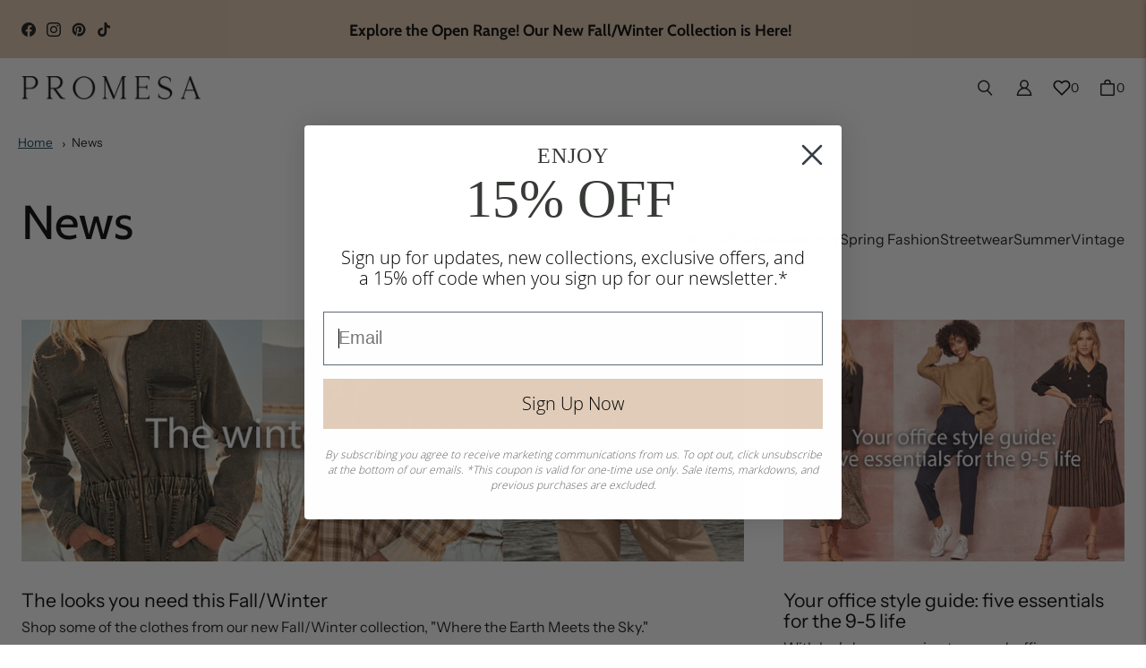

--- FILE ---
content_type: text/html; charset=utf-8
request_url: https://shoppromesa.com/blogs/news
body_size: 120295
content:
<!DOCTYPE html>
<html class="no-js no-touch" lang="en">

<head>
	<meta name="viewport" content="width=device-width, initial-scale=1.0">

  <!-- Google Tag Manager -->
<script>(function(w,d,s,l,i){w[l]=w[l]||[];w[l].push({'gtm.start':
new Date().getTime(),event:'gtm.js'});var f=d.getElementsByTagName(s)[0],
j=d.createElement(s),dl=l!='dataLayer'?'&l='+l:'';j.async=true;j.src=
'https://www.googletagmanager.com/gtm.js?id='+i+dl;f.parentNode.insertBefore(j,f);
})(window,document,'script','dataLayer','GTM-MLMPJ44');</script>
<!-- End Google Tag Manager -->  



<link rel='preconnect dns-prefetch' href='https://triplewhale-pixel.web.app/' crossorigin />
<link rel='preconnect dns-prefetch' href='https://api.config-security.com/' crossorigin />
<script>
/* >> TriplePixel :: start*/
~function(W,H,A,L,E,_,B,N){function O(U,T,H,R){void 0===R&&(R=!1),H=new XMLHttpRequest,H.open("GET",U,!0),H.send(null),H.onreadystatechange=function(){4===H.readyState&&200===H.status?(R=H.responseText,U.includes(".txt")?eval(R):N[B]=R):(299<H.status||H.status<200)&&T&&!R&&(R=!0,O(U,T-1))}}if(N=window,!N[H+"sn"]){N[H+"sn"]=1;try{A.setItem(H,1+(0|A.getItem(H)||0)),(E=JSON.parse(A.getItem(H+"U")||"[]")).push(location.href),A.setItem(H+"U",JSON.stringify(E))}catch(e){}A.getItem('"!nC`')||(A=N,A[H]||(L=function(){return Date.now().toString(36)+"_"+Math.random().toString(36)},E=A[H]=function(t,e){return W=L(),(E._q=E._q||[]).push([W,t,e]),W},E.ch=W,B="configSecurityConfModel",N[B]=1,O("//conf.config-security.com/model",0),O("//triplewhale-pixel.web.app/triplefw.txt?",5)))}}("","TriplePixel",localStorage);
/* << TriplePixel :: end*/
</script>
<script src="https://www.googleoptimize.com/optimize.js?id=OPT-P94C565"></script>

  
    <link rel="preconnect" href="https://fonts.shopifycdn.com" crossorigin>
  

  <link rel="preload" href="//shoppromesa.com/cdn/shop/t/109/assets/core.css?v=169996983368833467701767198050" as="style" crossorigin>
  <link rel="preload" href="//shoppromesa.com/cdn/shop/t/109/assets/components.css?v=44189345601173469631768429348" as="style" crossorigin>

  

  <meta name='robots' content='index, follow, max-image-preview:large, max-snippet:-1, max-video-preview:-1' />

  <meta name="msvalidate.01" content="D2209A2C89A317E5443325EB8E4D9C6D" />

  <title>News</title>

  
  

  <!-- Hotjar Tracking Code for Promesa -->
<script>
(function(h,o,t,j,a,r){
h.hj=h.hj||function(){(h.hj.q=h.hj.q||[]).push(arguments)};
h._hjSettings={hjid:3238063,hjsv:6};
a=o.getElementsByTagName('head')[0];
r=o.createElement('script');r.async=1;
r.src=t+h._hjSettings.hjid+j+h._hjSettings.hjsv;
a.appendChild(r);
})(window,document,'https://static.hotjar.com/c/hotjar-','.js?sv=');
</script>

  <!-- Global site tag (gtag.js) - Google Ads: 726621988 -->
<script async src="https://www.googletagmanager.com/gtag/js?id=AW-726621988"></script>
<script>
window.dataLayer = window.dataLayer || [];
function gtag(){dataLayer.push(arguments);}
gtag('js', new Date());
gtag('config', 'AW-726621988');
</script>
<meta name="google-site-verification" content="MZWsJzVVjVJ3bKboJlfBgg1MfPh7q4udzOqaolo--GI" />

  
    <link rel="shortcut icon" href="//shoppromesa.com/cdn/shop/files/KNOT.favicon_32x32.png?v=1613699457" type="image/png">
  

  
  
  
  
  
  
  
  
  <meta property="og:site_name" content="ShopPromesa">
  <meta property="og:url" content="https://shoppromesa.com/blogs/news">
  <meta property="og:title" content="News">
  <meta property="og:type" content="website">
  <meta property="og:description" content="Easy California-chic clothing with effortlessly chill vibes. Promesa features the latest trends, vintage-inspired boho looks, and timeless classics.">
  <meta property="og:locale" content="en_US" />
  
  
  
  
      
      
      
  
      
      
      <meta
        property="og:image"
        content="https://shoppromesa.com/cdn/shop/files/promesa-new-logo_695ed44c-6855-4830-9979-f68655b84e90_4922x630.png?v=1750994796"
      />
      <meta
        property="og:image:secure_url"
        content="https://shoppromesa.com/cdn/shop/files/promesa-new-logo_695ed44c-6855-4830-9979-f68655b84e90_4922x630.png?v=1750994796"
      />
      <meta property="og:image:width" content="4922" />
      <meta property="og:image:height" content="630" />
      
      
      <meta property="og:image:alt" content="Social media image" />
    
  
  
  
  
  
  
  
  
  
  
  
  
  
  
  <meta name="twitter:title" content="News">
  <meta name="twitter:description" content="Easy California-chic clothing with effortlessly chill vibes. Promesa features the latest trends, vintage-inspired boho looks, and timeless classics.">
  
  
      
      
      
        
        
        <meta name="twitter:card" content="summary_large_image">
      
      
      <meta
        property="twitter:image"
        content="https://shoppromesa.com/cdn/shop/files/promesa-new-logo_695ed44c-6855-4830-9979-f68655b84e90_1200x600_crop_center.png?v=1750994796"
      />
      <meta property="twitter:image:width" content="1200" />
      <meta property="twitter:image:height" content="600" />
      
      
      <meta property="twitter:image:alt" content="Social media image" />
    
  
  

  
<script src="//shoppromesa.com/cdn/shop/t/109/assets/core.js?v=104618665560885980541759431582" defer></script>
  <script src="//shoppromesa.com/cdn/shop/t/109/assets/components.js?v=148139418048317462811759431582" defer></script>

  <script>window.performance && window.performance.mark && window.performance.mark('shopify.content_for_header.start');</script><meta name="google-site-verification" content="orHYQJ7XeR7YerIiF-uItzNkQk7WFDDr4AhkRjIBn24">
<meta name="google-site-verification" content="hhui3peInyDzSLvO5mWXimBvs6MXv6DQ088tMZ57ZlU">
<meta name="facebook-domain-verification" content="0x69q87r1kme7bq2fz1tpp4g8ouneg">
<meta id="shopify-digital-wallet" name="shopify-digital-wallet" content="/232128522/digital_wallets/dialog">
<meta name="shopify-checkout-api-token" content="e8ba40619f1a18b245f8f4e576e31387">
<meta id="in-context-paypal-metadata" data-shop-id="232128522" data-venmo-supported="false" data-environment="production" data-locale="en_US" data-paypal-v4="true" data-currency="USD">
<link rel="alternate" type="application/atom+xml" title="Feed" href="/blogs/news.atom" />
<link rel="next" href="/blogs/news?page=2">
<script async="async" src="/checkouts/internal/preloads.js?locale=en-US"></script>
<link rel="preconnect" href="https://shop.app" crossorigin="anonymous">
<script async="async" src="https://shop.app/checkouts/internal/preloads.js?locale=en-US&shop_id=232128522" crossorigin="anonymous"></script>
<script id="apple-pay-shop-capabilities" type="application/json">{"shopId":232128522,"countryCode":"US","currencyCode":"USD","merchantCapabilities":["supports3DS"],"merchantId":"gid:\/\/shopify\/Shop\/232128522","merchantName":"ShopPromesa","requiredBillingContactFields":["postalAddress","email"],"requiredShippingContactFields":["postalAddress","email"],"shippingType":"shipping","supportedNetworks":["visa","masterCard","amex","discover","elo","jcb"],"total":{"type":"pending","label":"ShopPromesa","amount":"1.00"},"shopifyPaymentsEnabled":true,"supportsSubscriptions":true}</script>
<script id="shopify-features" type="application/json">{"accessToken":"e8ba40619f1a18b245f8f4e576e31387","betas":["rich-media-storefront-analytics"],"domain":"shoppromesa.com","predictiveSearch":true,"shopId":232128522,"locale":"en"}</script>
<script>var Shopify = Shopify || {};
Shopify.shop = "shoplabel.myshopify.com";
Shopify.locale = "en";
Shopify.currency = {"active":"USD","rate":"1.0"};
Shopify.country = "US";
Shopify.theme = {"name":"2025-010-03 Open Range","id":179832062252,"schema_name":"Tailor","schema_version":"3.1.0","theme_store_id":null,"role":"main"};
Shopify.theme.handle = "null";
Shopify.theme.style = {"id":null,"handle":null};
Shopify.cdnHost = "shoppromesa.com/cdn";
Shopify.routes = Shopify.routes || {};
Shopify.routes.root = "/";</script>
<script type="module">!function(o){(o.Shopify=o.Shopify||{}).modules=!0}(window);</script>
<script>!function(o){function n(){var o=[];function n(){o.push(Array.prototype.slice.apply(arguments))}return n.q=o,n}var t=o.Shopify=o.Shopify||{};t.loadFeatures=n(),t.autoloadFeatures=n()}(window);</script>
<script>
  window.ShopifyPay = window.ShopifyPay || {};
  window.ShopifyPay.apiHost = "shop.app\/pay";
  window.ShopifyPay.redirectState = null;
</script>
<script id="shop-js-analytics" type="application/json">{"pageType":"blog"}</script>
<script defer="defer" async type="module" src="//shoppromesa.com/cdn/shopifycloud/shop-js/modules/v2/client.init-shop-cart-sync_BApSsMSl.en.esm.js"></script>
<script defer="defer" async type="module" src="//shoppromesa.com/cdn/shopifycloud/shop-js/modules/v2/chunk.common_CBoos6YZ.esm.js"></script>
<script type="module">
  await import("//shoppromesa.com/cdn/shopifycloud/shop-js/modules/v2/client.init-shop-cart-sync_BApSsMSl.en.esm.js");
await import("//shoppromesa.com/cdn/shopifycloud/shop-js/modules/v2/chunk.common_CBoos6YZ.esm.js");

  window.Shopify.SignInWithShop?.initShopCartSync?.({"fedCMEnabled":true,"windoidEnabled":true});

</script>
<script>
  window.Shopify = window.Shopify || {};
  if (!window.Shopify.featureAssets) window.Shopify.featureAssets = {};
  window.Shopify.featureAssets['shop-js'] = {"shop-cart-sync":["modules/v2/client.shop-cart-sync_DJczDl9f.en.esm.js","modules/v2/chunk.common_CBoos6YZ.esm.js"],"init-fed-cm":["modules/v2/client.init-fed-cm_BzwGC0Wi.en.esm.js","modules/v2/chunk.common_CBoos6YZ.esm.js"],"init-windoid":["modules/v2/client.init-windoid_BS26ThXS.en.esm.js","modules/v2/chunk.common_CBoos6YZ.esm.js"],"shop-cash-offers":["modules/v2/client.shop-cash-offers_DthCPNIO.en.esm.js","modules/v2/chunk.common_CBoos6YZ.esm.js","modules/v2/chunk.modal_Bu1hFZFC.esm.js"],"shop-button":["modules/v2/client.shop-button_D_JX508o.en.esm.js","modules/v2/chunk.common_CBoos6YZ.esm.js"],"init-shop-email-lookup-coordinator":["modules/v2/client.init-shop-email-lookup-coordinator_DFwWcvrS.en.esm.js","modules/v2/chunk.common_CBoos6YZ.esm.js"],"shop-toast-manager":["modules/v2/client.shop-toast-manager_tEhgP2F9.en.esm.js","modules/v2/chunk.common_CBoos6YZ.esm.js"],"shop-login-button":["modules/v2/client.shop-login-button_DwLgFT0K.en.esm.js","modules/v2/chunk.common_CBoos6YZ.esm.js","modules/v2/chunk.modal_Bu1hFZFC.esm.js"],"avatar":["modules/v2/client.avatar_BTnouDA3.en.esm.js"],"init-shop-cart-sync":["modules/v2/client.init-shop-cart-sync_BApSsMSl.en.esm.js","modules/v2/chunk.common_CBoos6YZ.esm.js"],"pay-button":["modules/v2/client.pay-button_BuNmcIr_.en.esm.js","modules/v2/chunk.common_CBoos6YZ.esm.js"],"init-shop-for-new-customer-accounts":["modules/v2/client.init-shop-for-new-customer-accounts_DrjXSI53.en.esm.js","modules/v2/client.shop-login-button_DwLgFT0K.en.esm.js","modules/v2/chunk.common_CBoos6YZ.esm.js","modules/v2/chunk.modal_Bu1hFZFC.esm.js"],"init-customer-accounts-sign-up":["modules/v2/client.init-customer-accounts-sign-up_TlVCiykN.en.esm.js","modules/v2/client.shop-login-button_DwLgFT0K.en.esm.js","modules/v2/chunk.common_CBoos6YZ.esm.js","modules/v2/chunk.modal_Bu1hFZFC.esm.js"],"shop-follow-button":["modules/v2/client.shop-follow-button_C5D3XtBb.en.esm.js","modules/v2/chunk.common_CBoos6YZ.esm.js","modules/v2/chunk.modal_Bu1hFZFC.esm.js"],"checkout-modal":["modules/v2/client.checkout-modal_8TC_1FUY.en.esm.js","modules/v2/chunk.common_CBoos6YZ.esm.js","modules/v2/chunk.modal_Bu1hFZFC.esm.js"],"init-customer-accounts":["modules/v2/client.init-customer-accounts_C0Oh2ljF.en.esm.js","modules/v2/client.shop-login-button_DwLgFT0K.en.esm.js","modules/v2/chunk.common_CBoos6YZ.esm.js","modules/v2/chunk.modal_Bu1hFZFC.esm.js"],"lead-capture":["modules/v2/client.lead-capture_Cq0gfm7I.en.esm.js","modules/v2/chunk.common_CBoos6YZ.esm.js","modules/v2/chunk.modal_Bu1hFZFC.esm.js"],"shop-login":["modules/v2/client.shop-login_BmtnoEUo.en.esm.js","modules/v2/chunk.common_CBoos6YZ.esm.js","modules/v2/chunk.modal_Bu1hFZFC.esm.js"],"payment-terms":["modules/v2/client.payment-terms_BHOWV7U_.en.esm.js","modules/v2/chunk.common_CBoos6YZ.esm.js","modules/v2/chunk.modal_Bu1hFZFC.esm.js"]};
</script>
<script>(function() {
  var isLoaded = false;
  function asyncLoad() {
    if (isLoaded) return;
    isLoaded = true;
    var urls = ["https:\/\/cdn.shopify.com\/s\/files\/1\/0002\/3212\/8522\/t\/62\/assets\/booster_eu_cookie_232128522.js?v=1691086126\u0026shop=shoplabel.myshopify.com","https:\/\/static-us.afterpay.com\/shopify\/afterpay-attract\/afterpay-attract-widget.js?shop=shoplabel.myshopify.com","https:\/\/shopify.shopthelook.app\/shopthelook.js?shop=shoplabel.myshopify.com","https:\/\/shopify-extension.getredo.com\/main.js?widget_id=y5moyp474ncu7qd\u0026shop=shoplabel.myshopify.com","\/\/cdn.shopify.com\/proxy\/96349e1dd53594a0db3f21aa423c7decb0649b6d348fc7f4f17639fb84496a56\/api.goaffpro.com\/loader.js?shop=shoplabel.myshopify.com\u0026sp-cache-control=cHVibGljLCBtYXgtYWdlPTkwMA"];
    for (var i = 0; i < urls.length; i++) {
      var s = document.createElement('script');
      s.type = 'text/javascript';
      s.async = true;
      s.src = urls[i];
      var x = document.getElementsByTagName('script')[0];
      x.parentNode.insertBefore(s, x);
    }
  };
  if(window.attachEvent) {
    window.attachEvent('onload', asyncLoad);
  } else {
    window.addEventListener('load', asyncLoad, false);
  }
})();</script>
<script id="__st">var __st={"a":232128522,"offset":-28800,"reqid":"cf2f0d6b-e5cd-4636-91d8-e5bee09444e4-1768899700","pageurl":"shoppromesa.com\/blogs\/news","s":"blogs-742064138","u":"a3a2b4efce3a","p":"blog","rtyp":"blog","rid":742064138};</script>
<script>window.ShopifyPaypalV4VisibilityTracking = true;</script>
<script id="captcha-bootstrap">!function(){'use strict';const t='contact',e='account',n='new_comment',o=[[t,t],['blogs',n],['comments',n],[t,'customer']],c=[[e,'customer_login'],[e,'guest_login'],[e,'recover_customer_password'],[e,'create_customer']],r=t=>t.map((([t,e])=>`form[action*='/${t}']:not([data-nocaptcha='true']) input[name='form_type'][value='${e}']`)).join(','),a=t=>()=>t?[...document.querySelectorAll(t)].map((t=>t.form)):[];function s(){const t=[...o],e=r(t);return a(e)}const i='password',u='form_key',d=['recaptcha-v3-token','g-recaptcha-response','h-captcha-response',i],f=()=>{try{return window.sessionStorage}catch{return}},m='__shopify_v',_=t=>t.elements[u];function p(t,e,n=!1){try{const o=window.sessionStorage,c=JSON.parse(o.getItem(e)),{data:r}=function(t){const{data:e,action:n}=t;return t[m]||n?{data:e,action:n}:{data:t,action:n}}(c);for(const[e,n]of Object.entries(r))t.elements[e]&&(t.elements[e].value=n);n&&o.removeItem(e)}catch(o){console.error('form repopulation failed',{error:o})}}const l='form_type',E='cptcha';function T(t){t.dataset[E]=!0}const w=window,h=w.document,L='Shopify',v='ce_forms',y='captcha';let A=!1;((t,e)=>{const n=(g='f06e6c50-85a8-45c8-87d0-21a2b65856fe',I='https://cdn.shopify.com/shopifycloud/storefront-forms-hcaptcha/ce_storefront_forms_captcha_hcaptcha.v1.5.2.iife.js',D={infoText:'Protected by hCaptcha',privacyText:'Privacy',termsText:'Terms'},(t,e,n)=>{const o=w[L][v],c=o.bindForm;if(c)return c(t,g,e,D).then(n);var r;o.q.push([[t,g,e,D],n]),r=I,A||(h.body.append(Object.assign(h.createElement('script'),{id:'captcha-provider',async:!0,src:r})),A=!0)});var g,I,D;w[L]=w[L]||{},w[L][v]=w[L][v]||{},w[L][v].q=[],w[L][y]=w[L][y]||{},w[L][y].protect=function(t,e){n(t,void 0,e),T(t)},Object.freeze(w[L][y]),function(t,e,n,w,h,L){const[v,y,A,g]=function(t,e,n){const i=e?o:[],u=t?c:[],d=[...i,...u],f=r(d),m=r(i),_=r(d.filter((([t,e])=>n.includes(e))));return[a(f),a(m),a(_),s()]}(w,h,L),I=t=>{const e=t.target;return e instanceof HTMLFormElement?e:e&&e.form},D=t=>v().includes(t);t.addEventListener('submit',(t=>{const e=I(t);if(!e)return;const n=D(e)&&!e.dataset.hcaptchaBound&&!e.dataset.recaptchaBound,o=_(e),c=g().includes(e)&&(!o||!o.value);(n||c)&&t.preventDefault(),c&&!n&&(function(t){try{if(!f())return;!function(t){const e=f();if(!e)return;const n=_(t);if(!n)return;const o=n.value;o&&e.removeItem(o)}(t);const e=Array.from(Array(32),(()=>Math.random().toString(36)[2])).join('');!function(t,e){_(t)||t.append(Object.assign(document.createElement('input'),{type:'hidden',name:u})),t.elements[u].value=e}(t,e),function(t,e){const n=f();if(!n)return;const o=[...t.querySelectorAll(`input[type='${i}']`)].map((({name:t})=>t)),c=[...d,...o],r={};for(const[a,s]of new FormData(t).entries())c.includes(a)||(r[a]=s);n.setItem(e,JSON.stringify({[m]:1,action:t.action,data:r}))}(t,e)}catch(e){console.error('failed to persist form',e)}}(e),e.submit())}));const S=(t,e)=>{t&&!t.dataset[E]&&(n(t,e.some((e=>e===t))),T(t))};for(const o of['focusin','change'])t.addEventListener(o,(t=>{const e=I(t);D(e)&&S(e,y())}));const B=e.get('form_key'),M=e.get(l),P=B&&M;t.addEventListener('DOMContentLoaded',(()=>{const t=y();if(P)for(const e of t)e.elements[l].value===M&&p(e,B);[...new Set([...A(),...v().filter((t=>'true'===t.dataset.shopifyCaptcha))])].forEach((e=>S(e,t)))}))}(h,new URLSearchParams(w.location.search),n,t,e,['guest_login'])})(!0,!0)}();</script>
<script integrity="sha256-4kQ18oKyAcykRKYeNunJcIwy7WH5gtpwJnB7kiuLZ1E=" data-source-attribution="shopify.loadfeatures" defer="defer" src="//shoppromesa.com/cdn/shopifycloud/storefront/assets/storefront/load_feature-a0a9edcb.js" crossorigin="anonymous"></script>
<script crossorigin="anonymous" defer="defer" src="//shoppromesa.com/cdn/shopifycloud/storefront/assets/shopify_pay/storefront-65b4c6d7.js?v=20250812"></script>
<script data-source-attribution="shopify.dynamic_checkout.dynamic.init">var Shopify=Shopify||{};Shopify.PaymentButton=Shopify.PaymentButton||{isStorefrontPortableWallets:!0,init:function(){window.Shopify.PaymentButton.init=function(){};var t=document.createElement("script");t.src="https://shoppromesa.com/cdn/shopifycloud/portable-wallets/latest/portable-wallets.en.js",t.type="module",document.head.appendChild(t)}};
</script>
<script data-source-attribution="shopify.dynamic_checkout.buyer_consent">
  function portableWalletsHideBuyerConsent(e){var t=document.getElementById("shopify-buyer-consent"),n=document.getElementById("shopify-subscription-policy-button");t&&n&&(t.classList.add("hidden"),t.setAttribute("aria-hidden","true"),n.removeEventListener("click",e))}function portableWalletsShowBuyerConsent(e){var t=document.getElementById("shopify-buyer-consent"),n=document.getElementById("shopify-subscription-policy-button");t&&n&&(t.classList.remove("hidden"),t.removeAttribute("aria-hidden"),n.addEventListener("click",e))}window.Shopify?.PaymentButton&&(window.Shopify.PaymentButton.hideBuyerConsent=portableWalletsHideBuyerConsent,window.Shopify.PaymentButton.showBuyerConsent=portableWalletsShowBuyerConsent);
</script>
<script data-source-attribution="shopify.dynamic_checkout.cart.bootstrap">document.addEventListener("DOMContentLoaded",(function(){function t(){return document.querySelector("shopify-accelerated-checkout-cart, shopify-accelerated-checkout")}if(t())Shopify.PaymentButton.init();else{new MutationObserver((function(e,n){t()&&(Shopify.PaymentButton.init(),n.disconnect())})).observe(document.body,{childList:!0,subtree:!0})}}));
</script>
<link id="shopify-accelerated-checkout-styles" rel="stylesheet" media="screen" href="https://shoppromesa.com/cdn/shopifycloud/portable-wallets/latest/accelerated-checkout-backwards-compat.css" crossorigin="anonymous">
<style id="shopify-accelerated-checkout-cart">
        #shopify-buyer-consent {
  margin-top: 1em;
  display: inline-block;
  width: 100%;
}

#shopify-buyer-consent.hidden {
  display: none;
}

#shopify-subscription-policy-button {
  background: none;
  border: none;
  padding: 0;
  text-decoration: underline;
  font-size: inherit;
  cursor: pointer;
}

#shopify-subscription-policy-button::before {
  box-shadow: none;
}

      </style>

<script>window.performance && window.performance.mark && window.performance.mark('shopify.content_for_header.end');</script>

  
  <script>
    window.PXUTheme = window.PXUTheme || {};
  
    window.PXUTheme.money_format = "${{amount_no_decimals}}";
  
    window.PXUTheme.context = {
      shop: {
        id: 232128522,
      },
      
      
      "blog": {"error":"json not allowed for this object"},
      "cart": {"note":null,"attributes":{},"original_total_price":0,"total_price":0,"total_discount":0,"total_weight":0.0,"item_count":0,"items":[],"requires_shipping":false,"currency":"USD","items_subtotal_price":0,"cart_level_discount_applications":[],"checkout_charge_amount":0},
      
      
      "collections": [{"id":93761241169,"handle":"10-100","title":"$10 to $100","updated_at":"2026-01-19T04:01:39-08:00","body_html":"","published_at":"2019-06-10T04:15:22-07:00","sort_order":"alpha-asc","template_suffix":"","disjunctive":false,"rules":[{"column":"variant_price","relation":"greater_than","condition":"9.99"},{"column":"variant_price","relation":"less_than","condition":"100.0"},{"column":"vendor","relation":"not_equals","condition":"hidden"}],"published_scope":"global"},{"id":93763469393,"handle":"10-20","title":"$10 to $20","updated_at":"2025-12-16T04:02:49-08:00","body_html":null,"published_at":"2019-06-10T05:28:08-07:00","sort_order":"alpha-asc","template_suffix":null,"disjunctive":false,"rules":[{"column":"variant_price","relation":"greater_than","condition":"9.99"},{"column":"variant_price","relation":"less_than","condition":"20.0"}],"published_scope":"global"},{"id":93763174481,"handle":"100-250","title":"$100 to $250","updated_at":"2026-01-19T04:01:39-08:00","body_html":null,"published_at":"2019-06-10T05:20:31-07:00","sort_order":"alpha-asc","template_suffix":null,"disjunctive":false,"rules":[{"column":"variant_price","relation":"greater_than","condition":"99.99"},{"column":"variant_price","relation":"less_than","condition":"250.0"}],"published_scope":"global"},{"id":93761273937,"handle":"100-300","title":"$100 to $300","updated_at":"2026-01-19T04:01:39-08:00","body_html":null,"published_at":"2019-06-10T04:15:23-07:00","sort_order":"alpha-asc","template_suffix":null,"disjunctive":false,"rules":[{"column":"variant_price","relation":"greater_than","condition":"99.99"},{"column":"variant_price","relation":"less_than","condition":"300.0"}],"published_scope":"global"},{"id":93763502161,"handle":"20-30","title":"$20 to $30","updated_at":"2026-01-19T04:01:39-08:00","body_html":"","published_at":"2019-06-10T05:28:08-07:00","sort_order":"alpha-asc","template_suffix":"","disjunctive":false,"rules":[{"column":"variant_price","relation":"greater_than","condition":"19.99"},{"column":"variant_price","relation":"less_than","condition":"30.0"},{"column":"vendor","relation":"not_equals","condition":"hidden"}],"published_scope":"global"},{"id":93763731537,"handle":"20-40","title":"$20 to $40","updated_at":"2026-01-19T04:01:39-08:00","body_html":"","published_at":"2019-06-10T05:28:56-07:00","sort_order":"created-desc","template_suffix":"","disjunctive":false,"rules":[{"column":"variant_price","relation":"greater_than","condition":"19.99"},{"column":"variant_price","relation":"less_than","condition":"40.0"},{"column":"vendor","relation":"not_equals","condition":"hidden"}],"published_scope":"global"},{"id":93763338321,"handle":"250-1000","title":"$250 to $1,000","updated_at":"2025-03-16T02:51:29-07:00","body_html":null,"published_at":"2019-06-10T05:24:16-07:00","sort_order":"alpha-asc","template_suffix":null,"disjunctive":false,"rules":[{"column":"variant_price","relation":"greater_than","condition":"249.99"},{"column":"variant_price","relation":"less_than","condition":"1000.0"}],"published_scope":"global"},{"id":93763207249,"handle":"250-500","title":"$250 to $500","updated_at":"2025-03-16T02:51:29-07:00","body_html":null,"published_at":"2019-06-10T05:20:31-07:00","sort_order":"alpha-asc","template_suffix":null,"disjunctive":false,"rules":[{"column":"variant_price","relation":"greater_than","condition":"249.99"},{"column":"variant_price","relation":"less_than","condition":"500.0"}],"published_scope":"global"},{"id":93763534929,"handle":"30-40","title":"$30 to $40","updated_at":"2026-01-19T04:01:39-08:00","body_html":"","published_at":"2019-06-10T05:28:09-07:00","sort_order":"alpha-asc","template_suffix":"","disjunctive":false,"rules":[{"column":"variant_price","relation":"greater_than","condition":"29.99"},{"column":"variant_price","relation":"less_than","condition":"40.0"},{"column":"vendor","relation":"not_equals","condition":"hidden"}],"published_scope":"global"},{"id":93763567697,"handle":"40-50","title":"$40 to $50","updated_at":"2026-01-19T04:01:39-08:00","body_html":"","published_at":"2019-06-10T05:28:09-07:00","sort_order":"alpha-asc","template_suffix":"","disjunctive":false,"rules":[{"column":"variant_price","relation":"greater_than","condition":"39.99"},{"column":"variant_price","relation":"less_than","condition":"50.0"},{"column":"vendor","relation":"not_equals","condition":"hidden"}],"published_scope":"global"},{"id":93763764305,"handle":"40-60","title":"$40 to $60","updated_at":"2026-01-19T04:01:39-08:00","body_html":"","published_at":"2019-06-10T05:28:56-07:00","sort_order":"created-desc","template_suffix":"","disjunctive":false,"rules":[{"column":"variant_price","relation":"greater_than","condition":"39.99"},{"column":"variant_price","relation":"less_than","condition":"60.0"},{"column":"vendor","relation":"not_equals","condition":"hidden"}],"published_scope":"global"},{"id":93763600465,"handle":"50-60","title":"$50 to $60","updated_at":"2026-01-19T04:01:39-08:00","body_html":null,"published_at":"2019-06-10T05:28:10-07:00","sort_order":"alpha-asc","template_suffix":null,"disjunctive":false,"rules":[{"column":"variant_price","relation":"greater_than","condition":"49.99"},{"column":"variant_price","relation":"less_than","condition":"60.0"}],"published_scope":"global"},{"id":93763240017,"handle":"500-1000","title":"$500 to $1,000","updated_at":"2025-03-16T02:51:29-07:00","body_html":"","published_at":"2019-06-10T05:20:31-07:00","sort_order":"alpha-asc","template_suffix":"","disjunctive":false,"rules":[{"column":"variant_price","relation":"greater_than","condition":"499.99"},{"column":"variant_price","relation":"less_than","condition":"1000.0"}],"published_scope":"global"},{"id":93763797073,"handle":"60-80","title":"$60 to $80","updated_at":"2026-01-19T04:01:39-08:00","body_html":"","published_at":"2019-06-10T05:28:56-07:00","sort_order":"created-desc","template_suffix":"","disjunctive":false,"rules":[{"column":"variant_price","relation":"greater_than","condition":"59.99"},{"column":"variant_price","relation":"less_than","condition":"80.01"}],"published_scope":"global"},{"id":93763829841,"handle":"80-100","title":"$80 to $100","updated_at":"2026-01-19T04:01:39-08:00","body_html":null,"published_at":"2019-06-10T05:28:57-07:00","sort_order":"created-desc","template_suffix":null,"disjunctive":false,"rules":[{"column":"variant_price","relation":"greater_than","condition":"79.99"},{"column":"variant_price","relation":"less_than","condition":"100.0"}],"published_scope":"global"},{"id":494348697900,"handle":"2025-pre-fall-edit","title":"2025 Pre-Fall Edit","updated_at":"2026-01-19T04:01:39-08:00","body_html":"","published_at":"2025-07-10T14:41:07-07:00","sort_order":"created-desc","template_suffix":"","disjunctive":false,"rules":[{"column":"tag","relation":"equals","condition":"prefall25"}],"published_scope":"global"},{"id":494348665132,"handle":"2025-pre-fall-transitional-edit","title":"2025 Pre-Fall Transitional Edit","updated_at":"2026-01-19T04:01:39-08:00","body_html":"","published_at":"2025-07-10T14:39:22-07:00","sort_order":"created-desc","template_suffix":"","disjunctive":false,"rules":[{"column":"tag","relation":"equals","condition":"prefall25"}],"published_scope":"global"},{"id":58285817937,"handle":"3-4-sleeve","title":"3\/4 Sleeve","updated_at":"2026-01-18T04:02:02-08:00","body_html":"","published_at":"2018-07-26T16:19:26-07:00","sort_order":"created-desc","template_suffix":null,"disjunctive":false,"rules":[{"column":"tag","relation":"equals","condition":"3-4-sleeve"}],"published_scope":"global"},{"id":448855343404,"handle":"4th-of-july","title":"4th of July","updated_at":"2025-10-23T04:02:12-07:00","body_html":"","published_at":"2023-06-07T11:42:34-07:00","sort_order":"created-desc","template_suffix":"","disjunctive":false,"rules":[{"column":"tag","relation":"equals","condition":"4th of July"}],"published_scope":"global"},{"id":477244064044,"handle":"4th-of-july-sale","title":"4th of July Sale","updated_at":"2026-01-19T04:01:39-08:00","body_html":"","published_at":"2024-06-21T13:38:24-07:00","sort_order":"created-desc","template_suffix":"","disjunctive":false,"rules":[{"column":"vendor","relation":"not_equals","condition":"re:do"}],"published_scope":"global"},{"id":58069909585,"handle":"all","title":"All Clothing","updated_at":"2026-01-19T04:01:39-08:00","body_html":"","published_at":"2018-07-19T15:52:02-07:00","sort_order":"created-desc","template_suffix":"","disjunctive":false,"rules":[{"column":"variant_price","relation":"greater_than","condition":"0"},{"column":"vendor","relation":"not_equals","condition":"re:do"}],"published_scope":"global"},{"id":495892365612,"handle":"all-products","title":"All Products","updated_at":"2026-01-19T04:01:39-08:00","body_html":"","published_at":"2025-08-21T14:10:15-07:00","sort_order":"created-desc","template_suffix":"","disjunctive":false,"rules":[{"column":"vendor","relation":"not_equals","condition":"re:do"}],"published_scope":"global"},{"id":263111639121,"handle":"color-almond","title":"Almond","updated_at":"2025-03-16T02:51:46-07:00","body_html":null,"published_at":"2021-11-18T13:32:19-08:00","sort_order":"alpha-asc","template_suffix":null,"disjunctive":false,"rules":[{"column":"tag","relation":"equals","condition":"color-almond"}],"published_scope":"global"},{"id":481949417772,"handle":"american-folklore","title":"American Folklore","updated_at":"2026-01-20T00:34:40-08:00","body_html":"","published_at":"2024-08-27T11:51:17-07:00","sort_order":"manual","template_suffix":"","disjunctive":false,"rules":[{"column":"tag","relation":"equals","condition":"AMERICANFOLKLORE"},{"column":"variant_inventory","relation":"greater_than","condition":"0"}],"published_scope":"global"},{"id":481945714988,"handle":"american-folklore-autumn-2024","title":"American Folklore - Autumn 2024","updated_at":"2026-01-18T04:02:02-08:00","body_html":"","published_at":"2024-08-27T09:56:37-07:00","sort_order":"manual","template_suffix":"","disjunctive":false,"rules":[{"column":"tag","relation":"equals","condition":"AMERICANFOLKLORE"}],"published_scope":"global"},{"id":489032024364,"handle":"among-the-wildflowers","title":"Among the Wildflowers","updated_at":"2026-01-20T00:34:41-08:00","body_html":"","published_at":"2025-02-03T15:24:39-08:00","sort_order":"manual","template_suffix":"","disjunctive":false,"rules":[{"column":"tag","relation":"equals","condition":"AMONGTHEWILDFLOWERS"}],"published_scope":"global"},{"id":489031958828,"handle":"among-the-wildflowers-spring-2025","title":"Among the Wildflowers - Spring 2025","updated_at":"2026-01-19T04:01:39-08:00","body_html":"","published_at":"2025-02-03T15:24:06-08:00","sort_order":"manual","template_suffix":"","disjunctive":false,"rules":[{"column":"tag","relation":"equals","condition":"AMONGTHEWILDFLOWERS"}],"published_scope":"global"},{"id":493246775596,"handle":"animal-graphics","title":"Animal Graphics","updated_at":"2026-01-19T04:01:39-08:00","body_html":"","published_at":"2025-06-09T11:50:26-07:00","sort_order":"created-desc","template_suffix":"","disjunctive":false,"rules":[{"column":"tag","relation":"equals","condition":"animal-graphics"}],"published_scope":"global"},{"id":172414337105,"handle":"animal-print","title":"Animal Print","updated_at":"2026-01-16T04:02:35-08:00","body_html":null,"published_at":"2020-12-18T10:14:36-08:00","sort_order":"created-desc","template_suffix":null,"disjunctive":false,"rules":[{"column":"tag","relation":"equals","condition":"animal-print"}],"published_scope":"global"},{"id":260466540625,"handle":"color-apricot","title":"Apricot","updated_at":"2026-01-10T04:02:14-08:00","body_html":null,"published_at":"2021-03-03T18:36:12-08:00","sort_order":"alpha-asc","template_suffix":null,"disjunctive":false,"rules":[{"column":"tag","relation":"equals","condition":"color-apricot"}],"published_scope":"global"},{"id":264932425809,"handle":"color-apricot-pink","title":"Apricot \u0026 Pink","updated_at":"2026-01-16T08:45:43-08:00","body_html":null,"published_at":"2022-03-09T11:27:55-08:00","sort_order":"alpha-asc","template_suffix":null,"disjunctive":false,"rules":[{"column":"tag","relation":"equals","condition":"color-apricot-pink"}],"published_scope":"global"},{"id":152791285841,"handle":"color-aqua","title":"Aqua","updated_at":"2023-09-05T13:31:21-07:00","body_html":null,"published_at":"2019-10-16T10:08:26-07:00","sort_order":"alpha-asc","template_suffix":null,"disjunctive":false,"rules":[{"column":"tag","relation":"equals","condition":"color-aqua"}],"published_scope":"global"},{"id":261302648913,"handle":"color-aqua-blue","title":"Aqua Blue","updated_at":"2026-01-19T04:01:39-08:00","body_html":null,"published_at":"2021-05-05T15:50:38-07:00","sort_order":"alpha-asc","template_suffix":null,"disjunctive":false,"rules":[{"column":"tag","relation":"equals","condition":"color-aqua-blue"}],"published_scope":"global"},{"id":487833862444,"handle":"color-aquamarine","title":"Aquamarine","updated_at":"2025-12-07T04:03:24-08:00","body_html":null,"published_at":"2025-01-02T15:50:18-08:00","sort_order":"alpha-asc","template_suffix":null,"disjunctive":false,"rules":[{"column":"tag","relation":"equals","condition":"color-aquamarine"}],"published_scope":"web"},{"id":487833731372,"handle":"color-aquamarine-cream","title":"Aquamarine \u0026 Cream","updated_at":"2026-01-16T08:45:43-08:00","body_html":null,"published_at":"2025-01-02T15:50:15-08:00","sort_order":"alpha-asc","template_suffix":null,"disjunctive":false,"rules":[{"column":"tag","relation":"equals","condition":"color-aquamarine-cream"}],"published_scope":"web"},{"id":500639629612,"handle":"color-aquamarine-forest","title":"Aquamarine \u0026 Forest","updated_at":"2026-01-16T08:45:43-08:00","body_html":null,"published_at":"2026-01-15T15:51:33-08:00","sort_order":"alpha-asc","template_suffix":null,"disjunctive":false,"rules":[{"column":"tag","relation":"equals","condition":"color-aquamarine-forest"}],"published_scope":"web"},{"id":488410349868,"handle":"color-aquamarine-pinegreen","title":"Aquamarine \u0026 Pinegreen","updated_at":"2026-01-16T08:45:47-08:00","body_html":null,"published_at":"2025-01-14T13:03:38-08:00","sort_order":"alpha-asc","template_suffix":null,"disjunctive":false,"rules":[{"column":"tag","relation":"equals","condition":"color-aquamarine-pinegreen"}],"published_scope":"web"},{"id":491093852460,"handle":"arcadian-sun","title":"Arcadian Sun","updated_at":"2026-01-20T00:34:41-08:00","body_html":"","published_at":"2025-04-02T15:07:04-07:00","sort_order":"manual","template_suffix":"","disjunctive":false,"rules":[{"column":"tag","relation":"equals","condition":"ARCADIANSUN"}],"published_scope":"global"},{"id":491093819692,"handle":"arcadian-sun-resort-2025","title":"Arcadian Sun - Resort 2025","updated_at":"2026-01-19T04:01:39-08:00","body_html":"","published_at":"2025-04-02T15:06:44-07:00","sort_order":"manual","template_suffix":"","disjunctive":false,"rules":[{"column":"tag","relation":"equals","condition":"ARCADIANSUN"}],"published_scope":"global"},{"id":95668731985,"handle":"color-ash","title":"Ash","updated_at":"2025-03-16T02:51:36-07:00","body_html":null,"published_at":"2019-07-08T14:41:16-07:00","sort_order":"alpha-asc","template_suffix":null,"disjunctive":false,"rules":[{"column":"tag","relation":"equals","condition":"color-ash"}],"published_scope":"global"},{"id":267519361105,"handle":"color-ash-blue","title":"Ash Blue","updated_at":"2025-10-17T08:54:57-07:00","body_html":null,"published_at":"2022-08-11T11:59:17-07:00","sort_order":"alpha-asc","template_suffix":null,"disjunctive":false,"rules":[{"column":"tag","relation":"equals","condition":"color-ash-blue"}],"published_scope":"global"},{"id":267519426641,"handle":"color-ash-blush","title":"Ash Blush","updated_at":"2025-10-17T08:54:53-07:00","body_html":null,"published_at":"2022-08-11T11:59:18-07:00","sort_order":"alpha-asc","template_suffix":null,"disjunctive":false,"rules":[{"column":"tag","relation":"equals","condition":"color-ash-blush"}],"published_scope":"global"},{"id":264429469777,"handle":"color-ash-green","title":"Ash Green","updated_at":"2025-10-17T08:53:15-07:00","body_html":null,"published_at":"2022-02-08T15:55:01-08:00","sort_order":"alpha-asc","template_suffix":null,"disjunctive":false,"rules":[{"column":"tag","relation":"equals","condition":"color-ash-green"}],"published_scope":"global"},{"id":443647197484,"handle":"color-ash-grey","title":"Ash Grey","updated_at":"2025-09-26T04:02:32-07:00","body_html":null,"published_at":"2023-04-18T12:06:31-07:00","sort_order":"alpha-asc","template_suffix":null,"disjunctive":false,"rules":[{"column":"tag","relation":"equals","condition":"color-ash-grey"}],"published_scope":"global"},{"id":498094244140,"handle":"color-ash-mocha","title":"Ash Mocha","updated_at":"2025-12-12T04:03:09-08:00","body_html":null,"published_at":"2025-10-29T16:52:04-07:00","sort_order":"alpha-asc","template_suffix":null,"disjunctive":false,"rules":[{"column":"tag","relation":"equals","condition":"color-ash-mocha"}],"published_scope":"web"},{"id":264429699153,"handle":"color-ash-rose","title":"Ash Rose","updated_at":"2025-05-07T14:19:42-07:00","body_html":null,"published_at":"2022-02-08T15:55:04-08:00","sort_order":"alpha-asc","template_suffix":null,"disjunctive":false,"rules":[{"column":"tag","relation":"equals","condition":"color-ash-rose"}],"published_scope":"global"},{"id":493560299820,"handle":"asymmetrical","title":"Asymmetrical","updated_at":"2026-01-17T04:02:25-08:00","body_html":null,"published_at":"2025-06-18T09:53:55-07:00","sort_order":"created-desc","template_suffix":null,"disjunctive":false,"rules":[{"column":"tag","relation":"equals","condition":"asymmetrical"}],"published_scope":"web"},{"id":152242683985,"handle":"athleisure","title":"Athleisure","updated_at":"2026-01-12T04:02:18-08:00","body_html":"","published_at":"2019-10-10T14:45:43-07:00","sort_order":"created-desc","template_suffix":"","disjunctive":false,"rules":[{"column":"tag","relation":"equals","condition":"athleisure"}],"published_scope":"global"},{"id":495480439084,"handle":"autumn-skies","title":"Autumn Skies","updated_at":"2026-01-20T00:34:42-08:00","body_html":"","published_at":"2025-08-08T10:34:53-07:00","sort_order":"manual","template_suffix":"","disjunctive":false,"rules":[{"column":"tag","relation":"equals","condition":"AUTUMNSKIES"},{"column":"variant_inventory","relation":"greater_than","condition":"0"}],"published_scope":"global"},{"id":495480406316,"handle":"autumn-skies-fall-2025","title":"Autumn Skies - Fall 2025","updated_at":"2026-01-19T04:01:39-08:00","body_html":"","published_at":"2025-08-08T10:34:17-07:00","sort_order":"manual","template_suffix":"","disjunctive":false,"rules":[{"column":"tag","relation":"equals","condition":"AUTUMNSKIES"}],"published_scope":"global"},{"id":264224309329,"handle":"color-baby-blue","title":"Baby Blue","updated_at":"2025-05-31T14:45:02-07:00","body_html":null,"published_at":"2022-01-27T15:45:05-08:00","sort_order":"alpha-asc","template_suffix":null,"disjunctive":false,"rules":[{"column":"tag","relation":"equals","condition":"color-baby-blue"}],"published_scope":"global"},{"id":95666962513,"handle":"color-baby-pink","title":"Baby Pink","updated_at":"2025-03-16T02:51:33-07:00","body_html":null,"published_at":"2019-07-08T14:40:55-07:00","sort_order":"alpha-asc","template_suffix":null,"disjunctive":false,"rules":[{"column":"tag","relation":"equals","condition":"color-baby-pink"}],"published_scope":"global"},{"id":475009515820,"handle":"baby-tees","title":"Baby Tees","updated_at":"2026-01-19T04:01:39-08:00","body_html":"","published_at":"2024-05-06T10:53:24-07:00","sort_order":"best-selling","template_suffix":"","disjunctive":false,"rules":[{"column":"title","relation":"contains","condition":"baby tee"},{"column":"title","relation":"not_contains","condition":"babydoll"},{"column":"tag","relation":"equals","condition":"Tees"}],"published_scope":"global"},{"id":172415680593,"handle":"baby-doll","title":"Babydoll","updated_at":"2026-01-14T04:02:11-08:00","body_html":"","published_at":"2020-12-18T11:13:08-08:00","sort_order":"alpha-asc","template_suffix":"","disjunctive":false,"rules":[{"column":"tag","relation":"equals","condition":"babydoll"}],"published_scope":"global"},{"id":260481646673,"handle":"babydoll","title":"Babydoll","updated_at":"2026-01-14T04:02:11-08:00","body_html":null,"published_at":"2021-03-05T08:36:05-08:00","sort_order":"created-desc","template_suffix":null,"disjunctive":false,"rules":[{"column":"tag","relation":"equals","condition":"babydoll"}],"published_scope":"global"},{"id":442160611628,"handle":"bachelor-girls-2023-weddings","title":"Bachelor Girls - 2023 Weddings","updated_at":"2026-01-10T04:02:14-08:00","body_html":"","published_at":"2023-04-04T11:06:33-07:00","sort_order":"manual","template_suffix":"","disjunctive":false,"rules":[{"column":"tag","relation":"equals","condition":"BACHELORGIRLS"}],"published_scope":"global"},{"id":442179846444,"handle":"bachelor-girls-slider","title":"Bachelor Girls Slider","updated_at":"2026-01-20T00:34:43-08:00","body_html":"","published_at":"2023-04-04T15:10:00-07:00","sort_order":"manual","template_suffix":"","disjunctive":false,"rules":[{"column":"tag","relation":"equals","condition":"BACHELORGIRLS"}],"published_scope":"global"},{"id":495670133036,"handle":"color-baked-plum","title":"Baked Plum","updated_at":"2026-01-06T04:01:59-08:00","body_html":null,"published_at":"2025-08-13T15:13:50-07:00","sort_order":"alpha-asc","template_suffix":null,"disjunctive":false,"rules":[{"column":"tag","relation":"equals","condition":"color-baked-plum"}],"published_scope":"web"},{"id":474539884844,"handle":"bandeaus-and-tube-tops","title":"Bandeaus and Tube Tops","updated_at":"2026-01-05T04:02:06-08:00","body_html":"","published_at":"2024-04-29T14:49:10-07:00","sort_order":"created-desc","template_suffix":"","disjunctive":true,"rules":[{"column":"tag","relation":"equals","condition":"tube top"},{"column":"tag","relation":"equals","condition":"bandeau"}],"published_scope":"global"},{"id":172415713361,"handle":"basic","title":"Basic","updated_at":"2026-01-18T04:02:02-08:00","body_html":null,"published_at":"2020-12-18T11:13:08-08:00","sort_order":"created-desc","template_suffix":null,"disjunctive":false,"rules":[{"column":"tag","relation":"equals","condition":"basic"}],"published_scope":"global"},{"id":475096383788,"handle":"beach-life","title":"Beach Life","updated_at":"2026-01-20T00:34:44-08:00","body_html":"","published_at":"2024-05-08T10:59:39-07:00","sort_order":"manual","template_suffix":"","disjunctive":false,"rules":[{"column":"tag","relation":"equals","condition":"BEACHLIFE"}],"published_scope":"global"},{"id":475050606892,"handle":"beach-life-2024-vacation-edit","title":"Beach Life - 2024 Vacation Edit","updated_at":"2026-01-12T04:02:18-08:00","body_html":"","published_at":"2024-05-07T11:02:49-07:00","sort_order":"manual","template_suffix":"","disjunctive":false,"rules":[{"column":"tag","relation":"equals","condition":"BEACHLIFE"}],"published_scope":"global"},{"id":95668142161,"handle":"color-beige","title":"Beige\/Brown","updated_at":"2026-01-19T22:20:00-08:00","body_html":null,"published_at":"2019-07-08T14:41:08-07:00","sort_order":"created-desc","template_suffix":null,"disjunctive":false,"rules":[{"column":"tag","relation":"equals","condition":"color-beige"}],"published_scope":"global"},{"id":58285981777,"handle":"bell-sleeve","title":"Bell Sleeve","updated_at":"2026-01-19T04:01:39-08:00","body_html":"","published_at":"2018-07-26T16:23:46-07:00","sort_order":"created-desc","template_suffix":"","disjunctive":false,"rules":[{"column":"tag","relation":"equals","condition":"bell-sleeve"}],"published_scope":"global"},{"id":172415746129,"handle":"belted","title":"Belted","updated_at":"2026-01-19T04:01:39-08:00","body_html":null,"published_at":"2020-12-18T11:13:09-08:00","sort_order":"created-desc","template_suffix":null,"disjunctive":false,"rules":[{"column":"tag","relation":"equals","condition":"belted"}],"published_scope":"global"},{"id":151549182033,"handle":"color-berry","title":"Berry","updated_at":"2023-12-06T16:48:43-08:00","body_html":null,"published_at":"2019-10-03T12:03:08-07:00","sort_order":"alpha-asc","template_suffix":null,"disjunctive":false,"rules":[{"column":"tag","relation":"equals","condition":"color-berry"}],"published_scope":"global"},{"id":58054836305,"handle":"best-sellers","title":"Best Sellers","updated_at":"2026-01-19T04:01:39-08:00","body_html":"","published_at":"2018-07-16T09:13:22-07:00","sort_order":"created-desc","template_suffix":"limited","disjunctive":false,"rules":[{"column":"tag","relation":"equals","condition":"BESTSELLERS"}],"published_scope":"global"},{"id":268297896017,"handle":"bestselling-bottoms","title":"Bestselling Bottoms","updated_at":"2026-01-18T04:02:02-08:00","body_html":"","published_at":"2022-09-19T13:51:34-07:00","sort_order":"created-desc","template_suffix":"limited","disjunctive":false,"rules":[{"column":"tag","relation":"equals","condition":"BEST-BOTTOMS"}],"published_scope":"global"},{"id":268298518609,"handle":"bestselling-dresses","title":"Bestselling Dresses","updated_at":"2026-01-19T04:01:39-08:00","body_html":"","published_at":"2022-09-19T14:29:46-07:00","sort_order":"created-desc","template_suffix":"limited","disjunctive":false,"rules":[{"column":"tag","relation":"equals","condition":"BEST-DRESSES"}],"published_scope":"global"},{"id":268298223697,"handle":"bestselling-outerwear","title":"Bestselling Outerwear","updated_at":"2026-01-19T04:01:39-08:00","body_html":"","published_at":"2022-09-19T14:10:54-07:00","sort_order":"created-desc","template_suffix":"limited","disjunctive":false,"rules":[{"column":"tag","relation":"equals","condition":"BEST-OUTERWEAR"}],"published_scope":"global"},{"id":268298649681,"handle":"bestselling-tops","title":"Bestselling Tops","updated_at":"2026-01-19T04:01:39-08:00","body_html":"","published_at":"2022-09-19T14:32:19-07:00","sort_order":"created-desc","template_suffix":"limited","disjunctive":false,"rules":[{"column":"tag","relation":"equals","condition":"BEST-TOPS"}],"published_scope":"global"},{"id":172415582289,"handle":"bishop-sleeve","title":"Bishop Sleeve","updated_at":"2026-01-19T04:01:39-08:00","body_html":null,"published_at":"2020-12-18T10:54:22-08:00","sort_order":"created-desc","template_suffix":null,"disjunctive":false,"rules":[{"column":"tag","relation":"equals","condition":"bishop-sleeve"}],"published_scope":"global"},{"id":95666110545,"handle":"color-black","title":"Black","updated_at":"2026-01-19T19:37:13-08:00","body_html":"","published_at":"2019-07-08T14:40:45-07:00","sort_order":"created-desc","template_suffix":"","disjunctive":false,"rules":[{"column":"tag","relation":"equals","condition":"color-black"}],"published_scope":"global"},{"id":151887544401,"handle":"color-black-black","title":"Black \u0026 Black","updated_at":"2023-12-06T16:48:25-08:00","body_html":null,"published_at":"2019-10-07T15:40:00-07:00","sort_order":"alpha-asc","template_suffix":null,"disjunctive":false,"rules":[{"column":"tag","relation":"equals","condition":"color-black-black"}],"published_scope":"global"},{"id":169522102353,"handle":"color-black-blue","title":"Black \u0026 Blue","updated_at":"2023-05-17T14:22:37-07:00","body_html":null,"published_at":"2020-07-28T17:03:38-07:00","sort_order":"alpha-asc","template_suffix":null,"disjunctive":false,"rules":[{"column":"tag","relation":"equals","condition":"color-black-blue"}],"published_scope":"global"},{"id":172842156113,"handle":"color-black-blush","title":"Black \u0026 Blush","updated_at":"2025-10-17T08:52:58-07:00","body_html":null,"published_at":"2021-01-28T15:32:38-08:00","sort_order":"alpha-asc","template_suffix":null,"disjunctive":false,"rules":[{"column":"tag","relation":"equals","condition":"color-black-blush"}],"published_scope":"global"},{"id":462101119276,"handle":"color-black-bubble-gum","title":"Black \u0026 Bubble Gum","updated_at":"2025-05-07T14:21:27-07:00","body_html":null,"published_at":"2023-09-26T12:20:23-07:00","sort_order":"alpha-asc","template_suffix":null,"disjunctive":false,"rules":[{"column":"tag","relation":"equals","condition":"color-black-bubble-gum"}],"published_scope":"web"},{"id":496958636332,"handle":"color-black-cherry-tomato","title":"Black \u0026 Cherry Tomato","updated_at":"2025-12-18T04:03:42-08:00","body_html":null,"published_at":"2025-09-25T14:26:49-07:00","sort_order":"alpha-asc","template_suffix":null,"disjunctive":false,"rules":[{"column":"tag","relation":"equals","condition":"color-black-cherry-tomato"}],"published_scope":"web"},{"id":447942099244,"handle":"color-black-chocolate","title":"Black \u0026 Chocolate","updated_at":"2025-12-30T04:01:53-08:00","body_html":null,"published_at":"2023-05-30T17:04:38-07:00","sort_order":"alpha-asc","template_suffix":null,"disjunctive":false,"rules":[{"column":"tag","relation":"equals","condition":"color-black-chocolate"}],"published_scope":"web"},{"id":159548440657,"handle":"color-black-cream","title":"Black \u0026 Cream","updated_at":"2026-01-16T08:45:47-08:00","body_html":null,"published_at":"2019-12-10T16:10:31-08:00","sort_order":"alpha-asc","template_suffix":null,"disjunctive":false,"rules":[{"column":"tag","relation":"equals","condition":"color-black-cream"}],"published_scope":"global"},{"id":263406911569,"handle":"color-black-cream-grey","title":"Black \u0026 Cream \u0026 Grey","updated_at":"2025-03-16T02:51:46-07:00","body_html":null,"published_at":"2021-12-07T15:24:12-08:00","sort_order":"alpha-asc","template_suffix":null,"disjunctive":false,"rules":[{"column":"tag","relation":"equals","condition":"color-black-cream-grey"}],"published_scope":"global"},{"id":479126618412,"handle":"color-black-espresso","title":"Black \u0026 Espresso","updated_at":"2025-12-23T08:34:16-08:00","body_html":null,"published_at":"2024-07-16T09:43:46-07:00","sort_order":"alpha-asc","template_suffix":null,"disjunctive":false,"rules":[{"column":"tag","relation":"equals","condition":"color-black-espresso"}],"published_scope":"web"},{"id":459210326316,"handle":"color-black-fuchsia","title":"Black \u0026 Fuchsia","updated_at":"2025-03-16T02:51:57-07:00","body_html":null,"published_at":"2023-08-31T14:30:26-07:00","sort_order":"alpha-asc","template_suffix":null,"disjunctive":false,"rules":[{"column":"tag","relation":"equals","condition":"color-black-fuchsia"}],"published_scope":"web"},{"id":168646017105,"handle":"color-black-green","title":"Black \u0026 Green","updated_at":"2023-05-17T14:22:36-07:00","body_html":null,"published_at":"2020-06-17T13:47:04-07:00","sort_order":"alpha-asc","template_suffix":null,"disjunctive":false,"rules":[{"column":"tag","relation":"equals","condition":"color-black-green"}],"published_scope":"global"},{"id":159327715409,"handle":"color-black-grey","title":"Black \u0026 Grey","updated_at":"2025-11-29T17:34:38-08:00","body_html":null,"published_at":"2019-12-06T16:58:28-08:00","sort_order":"alpha-asc","template_suffix":null,"disjunctive":false,"rules":[{"column":"tag","relation":"equals","condition":"color-black-grey"}],"published_scope":"global"},{"id":160263471185,"handle":"color-black-heather-grey","title":"Black \u0026 Heather Grey","updated_at":"2023-09-05T13:31:24-07:00","body_html":null,"published_at":"2019-12-24T14:12:15-08:00","sort_order":"alpha-asc","template_suffix":null,"disjunctive":false,"rules":[{"column":"tag","relation":"equals","condition":"color-black-heather-grey"}],"published_scope":"global"},{"id":266964238417,"handle":"color-black-lavender","title":"Black \u0026 Lavender","updated_at":"2026-01-19T04:01:39-08:00","body_html":null,"published_at":"2022-07-14T14:52:52-07:00","sort_order":"alpha-asc","template_suffix":null,"disjunctive":false,"rules":[{"column":"tag","relation":"equals","condition":"color-black-lavender"}],"published_scope":"global"},{"id":169521774673,"handle":"color-black-oatmeal","title":"Black \u0026 Oatmeal","updated_at":"2025-08-12T04:01:36-07:00","body_html":null,"published_at":"2020-07-28T17:03:35-07:00","sort_order":"alpha-asc","template_suffix":null,"disjunctive":false,"rules":[{"column":"tag","relation":"equals","condition":"color-black-oatmeal"}],"published_scope":"global"},{"id":96334413905,"handle":"color-black-pink","title":"Black \u0026 Pink","updated_at":"2023-09-05T13:31:17-07:00","body_html":null,"published_at":"2019-07-19T11:40:36-07:00","sort_order":"alpha-asc","template_suffix":null,"disjunctive":false,"rules":[{"column":"tag","relation":"equals","condition":"color-black-pink"}],"published_scope":"global"},{"id":152791253073,"handle":"color-black-red","title":"Black \u0026 Red","updated_at":"2025-12-26T04:01:46-08:00","body_html":null,"published_at":"2019-10-16T10:08:25-07:00","sort_order":"alpha-asc","template_suffix":null,"disjunctive":false,"rules":[{"column":"tag","relation":"equals","condition":"color-black-red"}],"published_scope":"global"},{"id":496928620844,"handle":"color-black-retro-blue","title":"Black \u0026 Retro Blue","updated_at":"2026-01-18T04:02:02-08:00","body_html":null,"published_at":"2025-09-24T09:40:11-07:00","sort_order":"alpha-asc","template_suffix":null,"disjunctive":false,"rules":[{"column":"tag","relation":"equals","condition":"color-black-retro-blue"}],"published_scope":"web"},{"id":269021446225,"handle":"color-black-sand","title":"Black \u0026 Sand","updated_at":"2026-01-16T08:45:43-08:00","body_html":null,"published_at":"2022-10-12T15:56:22-07:00","sort_order":"alpha-asc","template_suffix":null,"disjunctive":false,"rules":[{"column":"tag","relation":"equals","condition":"color-black-sand"}],"published_scope":"global"},{"id":151887511633,"handle":"color-black-taupe","title":"Black \u0026 Taupe","updated_at":"2026-01-11T04:02:26-08:00","body_html":null,"published_at":"2019-10-07T15:40:00-07:00","sort_order":"alpha-asc","template_suffix":null,"disjunctive":false,"rules":[{"column":"tag","relation":"equals","condition":"color-black-taupe"}],"published_scope":"global"},{"id":263314767953,"handle":"color-black-taupe-cream","title":"Black \u0026 Taupe \u0026 Cream","updated_at":"2025-10-29T04:17:02-07:00","body_html":null,"published_at":"2021-12-01T18:30:56-08:00","sort_order":"alpha-asc","template_suffix":null,"disjunctive":false,"rules":[{"column":"tag","relation":"equals","condition":"color-black-taupe-cream"}],"published_scope":"global"},{"id":95666929745,"handle":"color-black-white","title":"Black \u0026 White","updated_at":"2025-03-16T02:51:33-07:00","body_html":null,"published_at":"2019-07-08T14:40:55-07:00","sort_order":"alpha-asc","template_suffix":null,"disjunctive":false,"rules":[{"column":"tag","relation":"equals","condition":"color-black-white"}],"published_scope":"global"},{"id":446869405996,"handle":"color-black-denim","title":"Black Denim","updated_at":"2025-03-16T02:51:56-07:00","body_html":null,"published_at":"2023-05-19T16:23:46-07:00","sort_order":"alpha-asc","template_suffix":null,"disjunctive":false,"rules":[{"column":"tag","relation":"equals","condition":"color-black-denim"}],"published_scope":"web"},{"id":58286112849,"handle":"black-dresses","title":"Black Dresses","updated_at":"2025-03-16T02:51:27-07:00","body_html":"","published_at":"2018-07-26T16:59:22-07:00","sort_order":"best-selling","template_suffix":null,"disjunctive":false,"rules":[{"column":"tag","relation":"equals","condition":"black"},{"column":"type","relation":"equals","condition":"dresses"}],"published_scope":"global"},{"id":58283163729,"handle":"black","title":"Black Tops","updated_at":"2025-03-16T02:51:24-07:00","body_html":"","published_at":"2018-07-26T14:35:42-07:00","sort_order":"best-selling","template_suffix":null,"disjunctive":false,"rules":[{"column":"tag","relation":"equals","condition":"black"},{"column":"type","relation":"equals","condition":"Tops"}],"published_scope":"global"},{"id":489268937004,"handle":"color-black-cream-taupe","title":"BLACK-CREAM-TAUPE","updated_at":"2025-04-01T12:01:55-07:00","body_html":null,"published_at":"2025-02-07T14:16:48-08:00","sort_order":"alpha-asc","template_suffix":null,"disjunctive":false,"rules":[{"column":"tag","relation":"equals","condition":"color-black-cream-taupe"}],"published_scope":"web"},{"id":495156625708,"handle":"blazer","title":"Blazer","updated_at":"2026-01-13T04:02:40-08:00","body_html":null,"published_at":"2025-07-29T16:18:58-07:00","sort_order":"created-desc","template_suffix":null,"disjunctive":false,"rules":[{"column":"tag","relation":"equals","condition":"blazer"}],"published_scope":"web"},{"id":172415778897,"handle":"blazers","title":"Blazers","updated_at":"2026-01-13T04:02:40-08:00","body_html":"","published_at":"2020-12-18T11:13:09-08:00","sort_order":"created-desc","template_suffix":"","disjunctive":false,"rules":[{"column":"tag","relation":"equals","condition":"blazer"}],"published_scope":"global"},{"id":58285719633,"handle":"blouses","title":"Blouses","updated_at":"2026-01-19T04:01:39-08:00","body_html":"","published_at":"2018-07-26T16:14:21-07:00","sort_order":"created-desc","template_suffix":null,"disjunctive":false,"rules":[{"column":"tag","relation":"equals","condition":"blouses"}],"published_scope":"global"},{"id":95665782865,"handle":"color-blue","title":"Blue","updated_at":"2026-01-19T04:01:39-08:00","body_html":"","published_at":"2019-07-08T14:40:41-07:00","sort_order":"created-desc","template_suffix":"","disjunctive":false,"rules":[{"column":"tag","relation":"equals","condition":"color-blue"}],"published_scope":"global"},{"id":457016607020,"handle":"color-blue-black","title":"Blue \u0026 Black","updated_at":"2026-01-16T08:45:43-08:00","body_html":null,"published_at":"2023-08-16T17:27:08-07:00","sort_order":"alpha-asc","template_suffix":null,"disjunctive":false,"rules":[{"column":"tag","relation":"equals","condition":"color-blue-black"}],"published_scope":"web"},{"id":95670075473,"handle":"color-blue-brown","title":"Blue \u0026 Brown","updated_at":"2023-09-05T13:31:16-07:00","body_html":null,"published_at":"2019-07-08T14:41:33-07:00","sort_order":"alpha-asc","template_suffix":null,"disjunctive":false,"rules":[{"column":"tag","relation":"equals","condition":"color-blue-brown"}],"published_scope":"global"},{"id":492992430380,"handle":"color-blue-butter","title":"Blue \u0026 Butter","updated_at":"2025-12-18T04:03:42-08:00","body_html":null,"published_at":"2025-06-04T10:36:32-07:00","sort_order":"alpha-asc","template_suffix":null,"disjunctive":false,"rules":[{"column":"tag","relation":"equals","condition":"color-blue-butter"}],"published_scope":"web"},{"id":95669485649,"handle":"color-blue-coral","title":"Blue \u0026 Coral","updated_at":"2025-03-16T02:51:38-07:00","body_html":null,"published_at":"2019-07-08T14:41:24-07:00","sort_order":"alpha-asc","template_suffix":null,"disjunctive":false,"rules":[{"column":"tag","relation":"equals","condition":"color-blue-coral"}],"published_scope":"global"},{"id":266324803665,"handle":"color-blue-cream","title":"Blue \u0026 Cream","updated_at":"2026-01-16T08:45:43-08:00","body_html":null,"published_at":"2022-06-02T10:52:49-07:00","sort_order":"alpha-asc","template_suffix":null,"disjunctive":false,"rules":[{"column":"tag","relation":"equals","condition":"color-blue-cream"}],"published_scope":"global"},{"id":96334315601,"handle":"color-blue-ginger","title":"Blue \u0026 Ginger","updated_at":"2023-12-06T16:39:58-08:00","body_html":null,"published_at":"2019-07-19T11:40:35-07:00","sort_order":"alpha-asc","template_suffix":null,"disjunctive":false,"rules":[{"column":"tag","relation":"equals","condition":"color-blue-ginger"}],"published_scope":"global"},{"id":169521905745,"handle":"color-blue-ivory","title":"Blue \u0026 Ivory","updated_at":"2023-05-17T14:22:37-07:00","body_html":null,"published_at":"2020-07-28T17:03:36-07:00","sort_order":"alpha-asc","template_suffix":null,"disjunctive":false,"rules":[{"column":"tag","relation":"equals","condition":"color-blue-ivory"}],"published_scope":"global"},{"id":471591584044,"handle":"color-blue-margarita","title":"Blue \u0026 Margarita","updated_at":"2025-11-10T04:03:56-08:00","body_html":null,"published_at":"2024-03-12T12:12:39-07:00","sort_order":"alpha-asc","template_suffix":null,"disjunctive":false,"rules":[{"column":"tag","relation":"equals","condition":"color-blue-margarita"}],"published_scope":"web"},{"id":268214665297,"handle":"color-blue-navy","title":"Blue \u0026 Navy","updated_at":"2025-05-07T14:16:15-07:00","body_html":null,"published_at":"2022-09-14T11:12:08-07:00","sort_order":"alpha-asc","template_suffix":null,"disjunctive":false,"rules":[{"column":"tag","relation":"equals","condition":"color-blue-navy"}],"published_scope":"global"},{"id":261740036177,"handle":"color-blue-off-white","title":"Blue \u0026 Off White","updated_at":"2025-03-16T02:51:44-07:00","body_html":null,"published_at":"2021-06-30T11:58:25-07:00","sort_order":"alpha-asc","template_suffix":null,"disjunctive":false,"rules":[{"column":"tag","relation":"equals","condition":"color-blue-off-white"}],"published_scope":"global"},{"id":488095023404,"handle":"color-blue-peach","title":"Blue \u0026 Peach","updated_at":"2026-01-10T04:02:15-08:00","body_html":null,"published_at":"2025-01-07T11:16:19-08:00","sort_order":"alpha-asc","template_suffix":null,"disjunctive":false,"rules":[{"column":"tag","relation":"equals","condition":"color-blue-peach"}],"published_scope":"web"},{"id":268214632529,"handle":"color-blue-pink","title":"Blue \u0026 Pink","updated_at":"2025-03-16T02:51:51-07:00","body_html":null,"published_at":"2022-09-14T11:12:08-07:00","sort_order":"alpha-asc","template_suffix":null,"disjunctive":false,"rules":[{"column":"tag","relation":"equals","condition":"color-blue-pink"}],"published_scope":"global"},{"id":152716574801,"handle":"color-blue-red","title":"Blue \u0026 Red","updated_at":"2023-09-05T13:31:20-07:00","body_html":null,"published_at":"2019-10-15T15:52:39-07:00","sort_order":"alpha-asc","template_suffix":null,"disjunctive":false,"rules":[{"column":"tag","relation":"equals","condition":"color-blue-red"}],"published_scope":"global"},{"id":95669092433,"handle":"color-blue-tan","title":"Blue \u0026 Tan","updated_at":"2025-03-16T02:51:37-07:00","body_html":null,"published_at":"2019-07-08T14:41:20-07:00","sort_order":"alpha-asc","template_suffix":null,"disjunctive":false,"rules":[{"column":"tag","relation":"equals","condition":"color-blue-tan"}],"published_scope":"global"},{"id":95669452881,"handle":"color-blue-yellow","title":"Blue \u0026 Yellow","updated_at":"2025-03-16T02:51:38-07:00","body_html":null,"published_at":"2019-07-08T14:41:24-07:00","sort_order":"alpha-asc","template_suffix":null,"disjunctive":false,"rules":[{"column":"tag","relation":"equals","condition":"color-blue-yellow"}],"published_scope":"global"},{"id":489606938924,"handle":"color-blue-combo","title":"Blue Combo","updated_at":"2025-10-15T04:02:07-07:00","body_html":null,"published_at":"2025-02-19T13:55:16-08:00","sort_order":"alpha-asc","template_suffix":null,"disjunctive":false,"rules":[{"column":"tag","relation":"equals","condition":"color-blue-combo"}],"published_scope":"web"},{"id":489606873388,"handle":"color-blue-denim","title":"Blue Denim","updated_at":"2025-11-09T04:02:47-08:00","body_html":null,"published_at":"2025-02-19T13:55:15-08:00","sort_order":"alpha-asc","template_suffix":null,"disjunctive":false,"rules":[{"column":"tag","relation":"equals","condition":"color-blue-denim"}],"published_scope":"web"},{"id":267360501841,"handle":"color-blue-indigo","title":"Blue Indigo","updated_at":"2025-10-17T08:52:55-07:00","body_html":null,"published_at":"2022-08-03T17:35:19-07:00","sort_order":"alpha-asc","template_suffix":null,"disjunctive":false,"rules":[{"column":"tag","relation":"equals","condition":"color-blue-indigo"}],"published_scope":"global"},{"id":480376062252,"handle":"color-blue-pine","title":"Blue Pine","updated_at":"2025-12-06T04:03:13-08:00","body_html":null,"published_at":"2024-08-05T17:25:10-07:00","sort_order":"alpha-asc","template_suffix":null,"disjunctive":false,"rules":[{"column":"tag","relation":"equals","condition":"color-blue-pine"}],"published_scope":"web"},{"id":495149908268,"handle":"color-blue-steel","title":"Blue Steel","updated_at":"2026-01-13T04:02:42-08:00","body_html":null,"published_at":"2025-07-29T10:52:16-07:00","sort_order":"alpha-asc","template_suffix":null,"disjunctive":false,"rules":[{"column":"tag","relation":"equals","condition":"color-blue-steel"}],"published_scope":"web"},{"id":171192877137,"handle":"color-blue-stone","title":"Blue Stone","updated_at":"2024-06-25T14:37:52-07:00","body_html":null,"published_at":"2020-10-28T11:23:24-07:00","sort_order":"alpha-asc","template_suffix":null,"disjunctive":false,"rules":[{"column":"tag","relation":"equals","condition":"color-blue-stone"}],"published_scope":"global"},{"id":169522135121,"handle":"color-blue-violet","title":"Blue Violet","updated_at":"2023-05-17T14:22:37-07:00","body_html":null,"published_at":"2020-07-28T17:03:38-07:00","sort_order":"alpha-asc","template_suffix":null,"disjunctive":false,"rules":[{"column":"tag","relation":"equals","condition":"color-blue-violet"}],"published_scope":"global"},{"id":95668502609,"handle":"color-blush","title":"Blush","updated_at":"2025-10-17T08:54:53-07:00","body_html":null,"published_at":"2019-07-08T14:41:13-07:00","sort_order":"alpha-asc","template_suffix":null,"disjunctive":false,"rules":[{"column":"tag","relation":"equals","condition":"color-blush"}],"published_scope":"global"},{"id":95669157969,"handle":"color-blush-green","title":"Blush \u0026 Green","updated_at":"2025-03-16T02:51:37-07:00","body_html":null,"published_at":"2019-07-08T14:41:21-07:00","sort_order":"alpha-asc","template_suffix":null,"disjunctive":false,"rules":[{"column":"tag","relation":"equals","condition":"color-blush-green"}],"published_scope":"global"},{"id":265172877393,"handle":"color-blush-grey","title":"Blush \u0026 Grey","updated_at":"2025-10-17T08:53:52-07:00","body_html":null,"published_at":"2022-03-22T14:42:43-07:00","sort_order":"alpha-asc","template_suffix":null,"disjunctive":false,"rules":[{"column":"tag","relation":"equals","condition":"color-blush-grey"}],"published_scope":"global"},{"id":500639007020,"handle":"color-blush-honey-orange","title":"Blush \u0026 Honey Orange","updated_at":"2026-01-16T08:45:47-08:00","body_html":null,"published_at":"2026-01-15T14:53:03-08:00","sort_order":"alpha-asc","template_suffix":null,"disjunctive":false,"rules":[{"column":"tag","relation":"equals","condition":"color-blush-honey-orange"}],"published_scope":"web"},{"id":475019215148,"handle":"color-blush-terra-cotta","title":"Blush \u0026 Terra Cotta","updated_at":"2025-10-17T08:53:23-07:00","body_html":null,"published_at":"2024-05-06T16:12:13-07:00","sort_order":"alpha-asc","template_suffix":null,"disjunctive":false,"rules":[{"column":"tag","relation":"equals","condition":"color-blush-terra-cotta"}],"published_scope":"web"},{"id":264429633617,"handle":"color-blush-tan","title":"Blush Tan","updated_at":"2025-10-17T08:54:45-07:00","body_html":null,"published_at":"2022-02-08T15:55:03-08:00","sort_order":"alpha-asc","template_suffix":null,"disjunctive":false,"rules":[{"column":"tag","relation":"equals","condition":"color-blush-tan"}],"published_scope":"global"},{"id":172415254609,"handle":"boat-neck","title":"Boat Neck","updated_at":"2026-01-19T04:01:39-08:00","body_html":null,"published_at":"2020-12-18T10:53:41-08:00","sort_order":"created-desc","template_suffix":null,"disjunctive":false,"rules":[{"column":"tag","relation":"equals","condition":"boat-neck"}],"published_scope":"global"},{"id":261964300369,"handle":"bodysuits","title":"Bodysuits","updated_at":"2026-01-19T04:01:38-08:00","body_html":"","published_at":"2021-08-02T17:00:10-07:00","sort_order":"created-desc","template_suffix":"","disjunctive":false,"rules":[{"column":"type","relation":"equals","condition":"Bodysuit"}],"published_scope":"global"},{"id":446869340460,"handle":"bodysuit","title":"Bodysuits","updated_at":"2026-01-19T04:01:38-08:00","body_html":null,"published_at":"2023-05-19T16:23:18-07:00","sort_order":"created-desc","template_suffix":null,"disjunctive":false,"rules":[{"column":"type","relation":"equals","condition":"Bodysuit"}],"published_scope":"web"},{"id":58283982929,"handle":"boho","title":"Boho","updated_at":"2025-10-17T08:54:21-07:00","body_html":"Bohemian dresses and tops for free spirits.","published_at":"2020-12-18T11:22:26-08:00","sort_order":"created-desc","template_suffix":"","disjunctive":false,"rules":[{"column":"tag","relation":"equals","condition":"boho"}],"published_scope":"global"},{"id":443236942124,"handle":"bold-bottoms","updated_at":"2026-01-09T04:01:52-08:00","published_at":"2023-04-14T13:04:41-07:00","sort_order":"created-desc","template_suffix":"","published_scope":"global","title":"Bold Bottoms","body_html":""},{"id":58281001041,"handle":"bottoms","title":"Bottoms","updated_at":"2026-01-19T04:01:39-08:00","body_html":"","published_at":"2018-07-26T12:07:09-07:00","sort_order":"created-desc","template_suffix":"","disjunctive":true,"rules":[{"column":"tag","relation":"equals","condition":"Bottoms"}],"published_scope":"global"},{"id":58284539985,"handle":"bralettes","title":"Bralettes","updated_at":"2025-03-16T02:51:25-07:00","body_html":"","published_at":"2018-07-26T15:32:01-07:00","sort_order":"best-selling","template_suffix":null,"disjunctive":false,"rules":[{"column":"tag","relation":"equals","condition":"bralettes"}],"published_scope":"global"},{"id":95667814481,"handle":"color-brick","title":"Brick","updated_at":"2025-10-17T08:52:45-07:00","body_html":null,"published_at":"2019-07-08T14:41:05-07:00","sort_order":"alpha-asc","template_suffix":null,"disjunctive":false,"rules":[{"column":"tag","relation":"equals","condition":"color-brick"}],"published_scope":"global"},{"id":95669583953,"handle":"color-brick-blush","title":"Brick \u0026 Blush","updated_at":"2023-09-05T13:31:15-07:00","body_html":null,"published_at":"2019-07-08T14:41:25-07:00","sort_order":"alpha-asc","template_suffix":null,"disjunctive":false,"rules":[{"column":"tag","relation":"equals","condition":"color-brick-blush"}],"published_scope":"global"},{"id":453782176044,"handle":"bright-and-bold-colors","updated_at":"2026-01-12T04:02:18-08:00","published_at":"2023-07-21T10:25:27-07:00","sort_order":"created-desc","template_suffix":"","published_scope":"web","title":"Bright and Bold Colors","body_html":""},{"id":153711935569,"handle":"color-bronze","title":"Bronze","updated_at":"2023-12-06T16:48:21-08:00","body_html":null,"published_at":"2019-10-22T11:13:16-07:00","sort_order":"alpha-asc","template_suffix":null,"disjunctive":false,"rules":[{"column":"tag","relation":"equals","condition":"color-bronze"}],"published_scope":"global"},{"id":95667912785,"handle":"color-brown","title":"Brown","updated_at":"2026-01-19T20:58:45-08:00","body_html":null,"published_at":"2019-07-08T14:41:06-07:00","sort_order":"alpha-asc","template_suffix":null,"disjunctive":false,"rules":[{"column":"tag","relation":"equals","condition":"color-brown"}],"published_scope":"global"},{"id":466435539244,"handle":"color-brown-black","title":"Brown \u0026 Black","updated_at":"2025-05-07T14:21:56-07:00","body_html":null,"published_at":"2023-12-05T14:40:48-08:00","sort_order":"alpha-asc","template_suffix":null,"disjunctive":false,"rules":[{"column":"tag","relation":"equals","condition":"color-brown-black"}],"published_scope":"web"},{"id":463005155628,"handle":"color-brown-cream","title":"Brown \u0026 Cream","updated_at":"2025-05-07T14:21:40-07:00","body_html":null,"published_at":"2023-10-04T08:49:33-07:00","sort_order":"alpha-asc","template_suffix":null,"disjunctive":false,"rules":[{"column":"tag","relation":"equals","condition":"color-brown-cream"}],"published_scope":"web"},{"id":170341105745,"handle":"color-brown-mustard","title":"Brown \u0026 Mustard","updated_at":"2023-12-06T16:40:19-08:00","body_html":null,"published_at":"2020-09-08T16:37:46-07:00","sort_order":"alpha-asc","template_suffix":null,"disjunctive":false,"rules":[{"column":"tag","relation":"equals","condition":"color-brown-mustard"}],"published_scope":"global"},{"id":463432843564,"handle":"color-brown-oatmeal","title":"Brown \u0026 Oatmeal","updated_at":"2025-05-07T14:17:35-07:00","body_html":null,"published_at":"2023-10-10T15:31:44-07:00","sort_order":"alpha-asc","template_suffix":null,"disjunctive":false,"rules":[{"column":"tag","relation":"equals","condition":"color-brown-oatmeal"}],"published_scope":"web"},{"id":460637700396,"handle":"color-brown-olive","title":"Brown \u0026 Olive","updated_at":"2025-05-07T14:21:12-07:00","body_html":null,"published_at":"2023-09-13T11:45:39-07:00","sort_order":"alpha-asc","template_suffix":null,"disjunctive":false,"rules":[{"column":"tag","relation":"equals","condition":"color-brown-olive"}],"published_scope":"web"},{"id":267641847889,"handle":"color-brown-sand","title":"Brown \u0026 Sand","updated_at":"2026-01-16T08:45:47-08:00","body_html":null,"published_at":"2022-08-18T09:22:15-07:00","sort_order":"alpha-asc","template_suffix":null,"disjunctive":false,"rules":[{"column":"tag","relation":"equals","condition":"color-brown-sand"}],"published_scope":"global"},{"id":153993019473,"handle":"color-brown-taupe","title":"Brown \u0026 Taupe","updated_at":"2023-12-06T16:46:20-08:00","body_html":null,"published_at":"2019-10-24T16:36:39-07:00","sort_order":"alpha-asc","template_suffix":null,"disjunctive":false,"rules":[{"column":"tag","relation":"equals","condition":"color-brown-taupe"}],"published_scope":"global"},{"id":496684400940,"handle":"color-brown-vanilla","title":"Brown \u0026 Vanilla","updated_at":"2025-11-28T04:02:34-08:00","body_html":null,"published_at":"2025-09-16T17:19:33-07:00","sort_order":"alpha-asc","template_suffix":null,"disjunctive":false,"rules":[{"column":"tag","relation":"equals","condition":"color-brown-vanilla"}],"published_scope":"web"},{"id":172414828625,"handle":"brushed-knit","title":"Brushed Knit","updated_at":"2026-01-04T04:02:45-08:00","body_html":null,"published_at":"2020-12-18T10:14:41-08:00","sort_order":"alpha-asc","template_suffix":null,"disjunctive":false,"rules":[{"column":"tag","relation":"equals","condition":"brushed-knit"}],"published_scope":"global"},{"id":447942066476,"handle":"color-bubble-g-cherry-t","title":"Bubble G \u0026 Cherry T","updated_at":"2025-03-16T02:51:56-07:00","body_html":null,"published_at":"2023-05-30T17:04:38-07:00","sort_order":"alpha-asc","template_suffix":null,"disjunctive":false,"rules":[{"column":"tag","relation":"equals","condition":"color-bubble-g-cherry-t"}],"published_scope":"web"},{"id":431983132972,"handle":"color-bubble-gum","title":"Bubble Gum","updated_at":"2026-01-10T04:02:15-08:00","body_html":null,"published_at":"2023-01-03T12:09:44-08:00","sort_order":"alpha-asc","template_suffix":null,"disjunctive":false,"rules":[{"column":"tag","relation":"equals","condition":"color-bubble-gum"}],"published_scope":"global"},{"id":487605010732,"handle":"color-bubble-gum-cream","title":"Bubble Gum \u0026 Cream","updated_at":"2025-12-06T04:03:17-08:00","body_html":null,"published_at":"2024-12-27T15:36:47-08:00","sort_order":"alpha-asc","template_suffix":null,"disjunctive":false,"rules":[{"column":"tag","relation":"equals","condition":"color-bubble-gum-cream"}],"published_scope":"web"},{"id":432807805228,"handle":"color-bubble-gum-orange","title":"Bubble Gum \u0026 Orange","updated_at":"2025-05-07T14:16:31-07:00","body_html":null,"published_at":"2023-01-10T17:12:19-08:00","sort_order":"alpha-asc","template_suffix":null,"disjunctive":false,"rules":[{"column":"tag","relation":"equals","condition":"color-bubble-gum-orange"}],"published_scope":"global"},{"id":462101020972,"handle":"color-bubble-gum-white","title":"Bubble Gum \u0026 White","updated_at":"2025-12-05T04:03:23-08:00","body_html":null,"published_at":"2023-09-26T12:20:22-07:00","sort_order":"alpha-asc","template_suffix":null,"disjunctive":false,"rules":[{"column":"tag","relation":"equals","condition":"color-bubble-gum-white"}],"published_scope":"web"},{"id":95667388497,"handle":"color-burgundy","title":"Burgundy","updated_at":"2026-01-14T04:02:11-08:00","body_html":null,"published_at":"2019-07-08T14:41:00-07:00","sort_order":"alpha-asc","template_suffix":null,"disjunctive":false,"rules":[{"column":"tag","relation":"equals","condition":"color-burgundy"}],"published_scope":"global"},{"id":169521807441,"handle":"color-burgundy-black","title":"Burgundy \u0026 Black","updated_at":"2023-05-17T14:22:37-07:00","body_html":null,"published_at":"2020-07-28T17:03:35-07:00","sort_order":"alpha-asc","template_suffix":null,"disjunctive":false,"rules":[{"column":"tag","relation":"equals","condition":"color-burgundy-black"}],"published_scope":"global"},{"id":429258047788,"handle":"color-burgundy-mauve","title":"Burgundy \u0026 Mauve","updated_at":"2025-03-16T02:51:53-07:00","body_html":null,"published_at":"2022-11-30T13:23:10-08:00","sort_order":"alpha-asc","template_suffix":null,"disjunctive":false,"rules":[{"column":"tag","relation":"equals","condition":"color-burgundy-mauve"}],"published_scope":"global"},{"id":496344432940,"handle":"color-burgundy-oatmeal","title":"Burgundy \u0026 Oatmeal","updated_at":"2026-01-18T04:02:02-08:00","body_html":null,"published_at":"2025-09-04T14:08:02-07:00","sort_order":"alpha-asc","template_suffix":null,"disjunctive":false,"rules":[{"column":"tag","relation":"equals","condition":"color-burgundy-oatmeal"}],"published_scope":"web"},{"id":170341072977,"handle":"color-burgundy-rose-teal","title":"Burgundy \u0026 Rose \u0026 Teal","updated_at":"2023-05-17T14:22:37-07:00","body_html":null,"published_at":"2020-09-08T16:37:46-07:00","sort_order":"alpha-asc","template_suffix":null,"disjunctive":false,"rules":[{"column":"tag","relation":"equals","condition":"color-burgundy-rose-teal"}],"published_scope":"global"},{"id":494988689708,"handle":"color-burgundy-sand","title":"Burgundy \u0026 Sand","updated_at":"2026-01-13T04:02:42-08:00","body_html":null,"published_at":"2025-07-23T15:28:38-07:00","sort_order":"alpha-asc","template_suffix":null,"disjunctive":false,"rules":[{"column":"tag","relation":"equals","condition":"color-burgundy-sand"}],"published_scope":"web"},{"id":95667454033,"handle":"color-burgundy-multi","title":"Burgundy Multi","updated_at":"2025-03-16T02:51:34-07:00","body_html":null,"published_at":"2019-07-08T14:41:01-07:00","sort_order":"alpha-asc","template_suffix":null,"disjunctive":false,"rules":[{"column":"tag","relation":"equals","condition":"color-burgundy-multi"}],"published_scope":"global"},{"id":153993248849,"handle":"color-burnt-orange","title":"Burnt Orange","updated_at":"2023-12-06T16:40:13-08:00","body_html":null,"published_at":"2019-10-24T16:36:43-07:00","sort_order":"alpha-asc","template_suffix":null,"disjunctive":false,"rules":[{"column":"tag","relation":"equals","condition":"color-burnt-orange"}],"published_scope":"global"},{"id":264429502545,"handle":"color-butter","title":"Butter","updated_at":"2025-12-06T04:03:17-08:00","body_html":null,"published_at":"2022-02-08T15:55:01-08:00","sort_order":"alpha-asc","template_suffix":null,"disjunctive":false,"rules":[{"column":"tag","relation":"equals","condition":"color-butter"}],"published_scope":"global"},{"id":491151261996,"handle":"color-butter-blue","title":"Butter \u0026 Blue","updated_at":"2025-11-29T04:05:13-08:00","body_html":null,"published_at":"2025-04-04T12:47:53-07:00","sort_order":"alpha-asc","template_suffix":null,"disjunctive":false,"rules":[{"column":"tag","relation":"equals","condition":"color-butter-blue"}],"published_scope":"web"},{"id":488958755116,"handle":"color-butter-yellow","title":"Butter Yellow","updated_at":"2026-01-19T04:01:39-08:00","body_html":null,"published_at":"2025-01-31T13:21:37-08:00","sort_order":"alpha-asc","template_suffix":null,"disjunctive":false,"rules":[{"column":"tag","relation":"equals","condition":"color-butter-yellow"}],"published_scope":"web"},{"id":441309823276,"handle":"buttoned","title":"Buttoned","updated_at":"2026-01-19T04:01:39-08:00","body_html":"","published_at":"2023-03-27T15:43:05-07:00","sort_order":"created-desc","template_suffix":"","disjunctive":false,"rules":[{"column":"tag","relation":"equals","condition":"Button Down"},{"column":"type","relation":"equals","condition":"Tops"}],"published_scope":"global"},{"id":266096345169,"handle":"by-the-sea-summer-getaway-collection","title":"By the Sea - Summer Getaway Collection","updated_at":"2025-10-17T08:54:50-07:00","body_html":"","published_at":"2022-05-18T11:07:16-07:00","sort_order":"manual","template_suffix":"","disjunctive":false,"rules":[{"column":"tag","relation":"equals","condition":"BYTHESEA"}],"published_scope":"global"},{"id":444301771052,"handle":"cest-chic-early-summer-edit","title":"C'est Chic - Early Summer Edit","updated_at":"2025-12-22T04:03:07-08:00","body_html":"","published_at":"2023-04-25T11:51:08-07:00","sort_order":"manual","template_suffix":"","disjunctive":false,"rules":[{"column":"tag","relation":"equals","condition":"CESTCHIC"}],"published_scope":"global"},{"id":444487631148,"handle":"cest-chic-slider","title":"C'est Chic Slider","updated_at":"2026-01-20T00:34:44-08:00","body_html":"","published_at":"2023-04-27T10:35:33-07:00","sort_order":"manual","template_suffix":"","disjunctive":false,"rules":[{"column":"tag","relation":"equals","condition":"CESTCHIC"}],"published_scope":"global"},{"id":466904908076,"handle":"cable-knit","title":"Cable Knit","updated_at":"2026-01-18T04:02:02-08:00","body_html":null,"published_at":"2023-12-11T11:23:10-08:00","sort_order":"created-desc","template_suffix":null,"disjunctive":false,"rules":[{"column":"tag","relation":"equals","condition":"Cable Knit"}],"published_scope":"web"},{"id":153993052241,"handle":"color-camel","title":"Camel","updated_at":"2025-10-17T08:53:38-07:00","body_html":null,"published_at":"2019-10-24T16:36:40-07:00","sort_order":"alpha-asc","template_suffix":null,"disjunctive":false,"rules":[{"column":"tag","relation":"equals","condition":"color-camel"}],"published_scope":"global"},{"id":429257982252,"handle":"color-camel-blue","title":"Camel \u0026 Blue","updated_at":"2025-03-16T02:51:53-07:00","body_html":null,"published_at":"2022-11-30T13:23:10-08:00","sort_order":"alpha-asc","template_suffix":null,"disjunctive":false,"rules":[{"column":"tag","relation":"equals","condition":"color-camel-blue"}],"published_scope":"global"},{"id":262066569297,"handle":"color-camel-cream","title":"Camel \u0026 Cream","updated_at":"2025-03-16T02:51:44-07:00","body_html":null,"published_at":"2021-08-18T12:30:25-07:00","sort_order":"alpha-asc","template_suffix":null,"disjunctive":false,"rules":[{"column":"tag","relation":"equals","condition":"color-camel-cream"}],"published_scope":"global"},{"id":172415811665,"handle":"cami","title":"Cami","updated_at":"2026-01-19T04:01:39-08:00","body_html":"","published_at":"2020-12-18T11:13:09-08:00","sort_order":"created-desc","template_suffix":"","disjunctive":false,"rules":[{"column":"tag","relation":"equals","condition":"camisole"}],"published_scope":"global"},{"id":58284638289,"handle":"camis-tanks","title":"Camis + Tanks","updated_at":"2026-01-19T04:01:39-08:00","body_html":"","published_at":"2018-07-26T15:33:39-07:00","sort_order":"created-desc","template_suffix":"","disjunctive":false,"rules":[{"column":"tag","relation":"equals","condition":"Cami+Tank"}],"published_scope":"global"},{"id":100137402449,"handle":"color-camoflauge","title":"Camoflauge","updated_at":"2023-09-05T13:31:18-07:00","body_html":null,"published_at":"2019-09-13T17:44:17-07:00","sort_order":"alpha-asc","template_suffix":null,"disjunctive":false,"rules":[{"column":"tag","relation":"equals","condition":"color-camoflauge"}],"published_scope":"global"},{"id":100145561681,"handle":"color-camouflage","title":"Camouflage","updated_at":"2025-11-23T18:01:06-08:00","body_html":null,"published_at":"2019-09-13T21:29:54-07:00","sort_order":"alpha-asc","template_suffix":null,"disjunctive":false,"rules":[{"column":"tag","relation":"equals","condition":"color-camouflage"}],"published_scope":"global"},{"id":267641716817,"handle":"color-canyon-rose","title":"Canyon Rose","updated_at":"2025-10-17T08:54:47-07:00","body_html":null,"published_at":"2022-08-18T09:22:13-07:00","sort_order":"alpha-asc","template_suffix":null,"disjunctive":false,"rules":[{"column":"tag","relation":"equals","condition":"color-canyon-rose"}],"published_scope":"global"},{"id":262216974417,"handle":"color-caramel","title":"Caramel","updated_at":"2025-03-16T02:51:45-07:00","body_html":null,"published_at":"2021-09-09T14:01:00-07:00","sort_order":"alpha-asc","template_suffix":null,"disjunctive":false,"rules":[{"column":"tag","relation":"equals","condition":"color-caramel"}],"published_scope":"global"},{"id":58281132113,"handle":"cardigans","title":"Cardigans","updated_at":"2026-01-19T04:01:39-08:00","body_html":"","published_at":"2018-07-26T13:39:52-07:00","sort_order":"created-desc","template_suffix":"","disjunctive":false,"rules":[{"column":"tag","relation":"equals","condition":"cardigans"}],"published_scope":"global"},{"id":440807751980,"handle":"cargo","title":"Cargo","updated_at":"2026-01-18T04:02:02-08:00","body_html":null,"published_at":"2023-03-22T11:09:00-07:00","sort_order":"created-desc","template_suffix":null,"disjunctive":false,"rules":[{"column":"tag","relation":"equals","condition":"cargo"}],"published_scope":"global"},{"id":58285031505,"handle":"casual-dresses","title":"Casual Dresses","updated_at":"2026-01-19T04:01:39-08:00","body_html":"","published_at":"2018-07-26T15:47:06-07:00","sort_order":"created-desc","template_suffix":null,"disjunctive":false,"rules":[{"column":"tag","relation":"equals","condition":"casual dresses"}],"published_scope":"global"},{"id":466546327852,"handle":"color-chambray","title":"Chambray","updated_at":"2026-01-07T04:02:08-08:00","body_html":null,"published_at":"2023-12-07T13:01:01-08:00","sort_order":"alpha-asc","template_suffix":null,"disjunctive":false,"rules":[{"column":"tag","relation":"equals","condition":"color-chambray"}],"published_scope":"web"},{"id":500639596844,"handle":"color-chambray-butter","title":"Chambray \u0026 Butter","updated_at":"2026-01-16T08:45:43-08:00","body_html":null,"published_at":"2026-01-15T15:51:32-08:00","sort_order":"alpha-asc","template_suffix":null,"disjunctive":false,"rules":[{"column":"tag","relation":"equals","condition":"color-chambray-butter"}],"published_scope":"web"},{"id":463842771244,"handle":"color-champagne","title":"Champagne","updated_at":"2026-01-19T16:16:35-08:00","body_html":null,"published_at":"2023-10-17T15:59:05-07:00","sort_order":"alpha-asc","template_suffix":null,"disjunctive":false,"rules":[{"column":"tag","relation":"equals","condition":"color-champagne"}],"published_scope":"web"},{"id":95665848401,"handle":"color-charcoal","title":"Charcoal","updated_at":"2026-01-19T04:01:39-08:00","body_html":"","published_at":"2019-07-08T14:40:42-07:00","sort_order":"alpha-asc","template_suffix":"","disjunctive":false,"rules":[{"column":"tag","relation":"equals","condition":"color-charcoal"},{"column":"vendor","relation":"not_equals","condition":"hidden"}],"published_scope":"global"},{"id":263012122705,"handle":"color-charcoal-black","title":"Charcoal \u0026 Black","updated_at":"2025-03-16T02:51:46-07:00","body_html":null,"published_at":"2021-11-12T11:11:45-08:00","sort_order":"alpha-asc","template_suffix":null,"disjunctive":false,"rules":[{"column":"tag","relation":"equals","condition":"color-charcoal-black"}],"published_scope":"global"},{"id":95669256273,"handle":"color-charcoal-cream","title":"Charcoal \u0026 Cream","updated_at":"2026-01-16T04:02:35-08:00","body_html":null,"published_at":"2019-07-08T14:41:22-07:00","sort_order":"alpha-asc","template_suffix":null,"disjunctive":false,"rules":[{"column":"tag","relation":"equals","condition":"color-charcoal-cream"}],"published_scope":"global"},{"id":158613667921,"handle":"color-charcoal-mauve-taupe","title":"Charcoal \u0026 Mauve \u0026 Taupe","updated_at":"2023-09-05T13:31:23-07:00","body_html":null,"published_at":"2019-11-29T15:36:40-08:00","sort_order":"alpha-asc","template_suffix":null,"disjunctive":false,"rules":[{"column":"tag","relation":"equals","condition":"color-charcoal-mauve-taupe"}],"published_scope":"global"},{"id":95669616721,"handle":"color-charcoal-sage","title":"Charcoal \u0026 Sage","updated_at":"2023-09-05T13:31:15-07:00","body_html":null,"published_at":"2019-07-08T14:41:26-07:00","sort_order":"alpha-asc","template_suffix":null,"disjunctive":false,"rules":[{"column":"tag","relation":"equals","condition":"color-charcoal-sage"}],"published_scope":"global"},{"id":100137435217,"handle":"color-charcoal-teal","title":"Charcoal \u0026 Teal","updated_at":"2023-12-06T16:44:33-08:00","body_html":null,"published_at":"2019-09-13T17:44:17-07:00","sort_order":"alpha-asc","template_suffix":null,"disjunctive":false,"rules":[{"column":"tag","relation":"equals","condition":"color-charcoal-teal"}],"published_scope":"global"},{"id":95667552337,"handle":"color-charcoal-grey","title":"Charcoal Grey","updated_at":"2025-03-16T02:51:34-07:00","body_html":null,"published_at":"2019-07-08T14:41:02-07:00","sort_order":"alpha-asc","template_suffix":null,"disjunctive":false,"rules":[{"column":"tag","relation":"equals","condition":"color-charcoal-grey"}],"published_scope":"global"},{"id":484998906156,"handle":"color-cherry-red","title":"Cherry Red","updated_at":"2025-12-22T04:03:07-08:00","body_html":null,"published_at":"2024-10-28T14:50:34-07:00","sort_order":"alpha-asc","template_suffix":null,"disjunctive":false,"rules":[{"column":"tag","relation":"equals","condition":"color-cherry-red"}],"published_scope":"web"},{"id":431983100204,"handle":"color-cherry-tomato","title":"Cherry Tomato","updated_at":"2026-01-19T04:01:38-08:00","body_html":null,"published_at":"2023-01-03T12:09:43-08:00","sort_order":"created-desc","template_suffix":null,"disjunctive":false,"rules":[{"column":"tag","relation":"equals","condition":"color-cherry-tomato"}],"published_scope":"global"},{"id":435211960620,"handle":"color-cherry-tomato-pink","title":"Cherry Tomato \u0026 Pink","updated_at":"2025-05-07T14:20:36-07:00","body_html":null,"published_at":"2023-01-25T17:01:07-08:00","sort_order":"alpha-asc","template_suffix":null,"disjunctive":false,"rules":[{"column":"tag","relation":"equals","condition":"color-cherry-tomato-pink"}],"published_scope":"global"},{"id":267519557713,"handle":"color-chestnut","title":"Chestnut","updated_at":"2025-10-17T08:54:43-07:00","body_html":null,"published_at":"2022-08-11T11:59:19-07:00","sort_order":"alpha-asc","template_suffix":null,"disjunctive":false,"rules":[{"column":"tag","relation":"equals","condition":"color-chestnut"}],"published_scope":"global"},{"id":172414959697,"handle":"chiffon","title":"Chiffon","updated_at":"2026-01-19T04:01:38-08:00","body_html":null,"published_at":"2020-12-18T10:14:43-08:00","sort_order":"created-desc","template_suffix":null,"disjunctive":false,"rules":[{"column":"tag","relation":"equals","condition":"chiffon"}],"published_scope":"global"},{"id":263579304017,"handle":"color-chili-pepper","title":"Chili Pepper","updated_at":"2025-03-16T02:51:46-07:00","body_html":null,"published_at":"2021-12-16T11:56:41-08:00","sort_order":"alpha-asc","template_suffix":null,"disjunctive":false,"rules":[{"column":"tag","relation":"equals","condition":"color-chili-pepper"}],"published_scope":"global"},{"id":476449734956,"handle":"chinatown-diaries","title":"Chinatown Diaries","updated_at":"2026-01-20T00:34:45-08:00","body_html":"","published_at":"2024-06-05T16:33:37-07:00","sort_order":"manual","template_suffix":"","disjunctive":false,"rules":[{"column":"tag","relation":"equals","condition":"CHINATOWN"}],"published_scope":"global"},{"id":476375843116,"handle":"chinatown-diaries-summer-graphics","updated_at":"2025-12-31T04:02:42-08:00","published_at":"2024-06-04T11:37:51-07:00","sort_order":"manual","template_suffix":"","published_scope":"global","title":"Chinatown Diaries - Summer Graphics","body_html":""},{"id":487167000876,"handle":"color-choco-pink","title":"Choco \u0026 Pink","updated_at":"2025-12-18T04:03:42-08:00","body_html":null,"published_at":"2024-12-17T10:49:04-08:00","sort_order":"alpha-asc","template_suffix":null,"disjunctive":false,"rules":[{"column":"tag","relation":"equals","condition":"color-choco-pink"}],"published_scope":"web"},{"id":100137631825,"handle":"color-chocolate","title":"Chocolate","updated_at":"2026-01-19T16:16:36-08:00","body_html":null,"published_at":"2019-09-13T17:44:19-07:00","sort_order":"alpha-asc","template_suffix":null,"disjunctive":false,"rules":[{"column":"tag","relation":"equals","condition":"color-chocolate"}],"published_scope":"global"},{"id":463005122860,"handle":"color-chocolate-cream","title":"Chocolate \u0026 Cream","updated_at":"2025-03-16T02:51:59-07:00","body_html":null,"published_at":"2023-10-04T08:49:32-07:00","sort_order":"alpha-asc","template_suffix":null,"disjunctive":false,"rules":[{"column":"tag","relation":"equals","condition":"color-chocolate-cream"}],"published_scope":"web"},{"id":487167033644,"handle":"color-chocolate-oatmeal","title":"Chocolate \u0026 Oatmeal","updated_at":"2025-11-29T04:05:09-08:00","body_html":null,"published_at":"2024-12-17T10:49:05-08:00","sort_order":"alpha-asc","template_suffix":null,"disjunctive":false,"rules":[{"column":"tag","relation":"equals","condition":"color-chocolate-oatmeal"}],"published_scope":"web"},{"id":496344465708,"handle":"color-chocolate-pine","title":"Chocolate \u0026 Pine","updated_at":"2025-12-26T07:53:37-08:00","body_html":null,"published_at":"2025-09-04T14:08:03-07:00","sort_order":"alpha-asc","template_suffix":null,"disjunctive":false,"rules":[{"column":"tag","relation":"equals","condition":"color-chocolate-pine"}],"published_scope":"web"},{"id":479142478124,"handle":"color-chocolate-taupe","title":"Chocolate \u0026 Taupe","updated_at":"2025-12-02T04:04:07-08:00","body_html":null,"published_at":"2024-07-16T17:38:38-07:00","sort_order":"alpha-asc","template_suffix":null,"disjunctive":false,"rules":[{"column":"tag","relation":"equals","condition":"color-chocolate-taupe"}],"published_scope":"web"},{"id":267519623249,"handle":"color-cinnamon","title":"Cinnamon","updated_at":"2026-01-01T11:15:38-08:00","body_html":null,"published_at":"2022-08-11T11:59:20-07:00","sort_order":"alpha-asc","template_suffix":null,"disjunctive":false,"rules":[{"column":"tag","relation":"equals","condition":"color-cinnamon"}],"published_scope":"global"},{"id":267641749585,"handle":"color-cinnamon-blush","title":"Cinnamon \u0026 Blush","updated_at":"2025-03-16T02:51:50-07:00","body_html":null,"published_at":"2022-08-18T09:22:14-07:00","sort_order":"alpha-asc","template_suffix":null,"disjunctive":false,"rules":[{"column":"tag","relation":"equals","condition":"color-cinnamon-blush"}],"published_scope":"global"},{"id":153992921169,"handle":"color-clay","title":"Clay","updated_at":"2025-10-17T08:54:20-07:00","body_html":null,"published_at":"2019-10-24T16:36:38-07:00","sort_order":"alpha-asc","template_suffix":null,"disjunctive":false,"rules":[{"column":"tag","relation":"equals","condition":"color-clay"}],"published_scope":"global"},{"id":483279241516,"handle":"color-cloud","title":"Cloud","updated_at":"2025-12-19T04:02:59-08:00","body_html":null,"published_at":"2024-09-17T16:47:31-07:00","sort_order":"alpha-asc","template_suffix":null,"disjunctive":false,"rules":[{"column":"tag","relation":"equals","condition":"color-cloud"}],"published_scope":"web"},{"id":168872640593,"handle":"color-cloud-blue","title":"Cloud Blue","updated_at":"2023-05-17T14:22:36-07:00","body_html":null,"published_at":"2020-06-25T17:21:16-07:00","sort_order":"alpha-asc","template_suffix":null,"disjunctive":false,"rules":[{"column":"tag","relation":"equals","condition":"color-cloud-blue"}],"published_scope":"global"},{"id":268299272273,"handle":"co-ords","title":"Co-Ords","updated_at":"2026-01-19T04:01:38-08:00","body_html":"","published_at":"2022-09-19T15:17:33-07:00","sort_order":"created-desc","template_suffix":"","disjunctive":false,"rules":[{"column":"tag","relation":"equals","condition":"MATCH_PIECE"}],"published_scope":"global"},{"id":172415844433,"handle":"coats","title":"Coats +Jackets","updated_at":"2026-01-19T04:01:38-08:00","body_html":"","published_at":"2020-12-18T11:13:09-08:00","sort_order":"created-desc","template_suffix":"","disjunctive":true,"rules":[{"column":"tag","relation":"equals","condition":"coats"},{"column":"tag","relation":"equals","condition":"jackets"},{"column":"tag","relation":"equals","condition":"jackets-coats"}],"published_scope":"global"},{"id":95668764753,"handle":"color-cobalt","title":"Cobalt","updated_at":"2025-03-16T02:51:36-07:00","body_html":null,"published_at":"2019-07-08T14:41:17-07:00","sort_order":"alpha-asc","template_suffix":null,"disjunctive":false,"rules":[{"column":"tag","relation":"equals","condition":"color-cobalt"}],"published_scope":"global"},{"id":95666470993,"handle":"color-cobalt-blue","title":"Cobalt Blue","updated_at":"2026-01-09T04:01:52-08:00","body_html":null,"published_at":"2019-07-08T14:40:49-07:00","sort_order":"alpha-asc","template_suffix":null,"disjunctive":false,"rules":[{"column":"tag","relation":"equals","condition":"color-cobalt-blue"}],"published_scope":"global"},{"id":58284802129,"handle":"cocktail-dresses","title":"Cocktail Dresses","updated_at":"2026-01-18T04:02:02-08:00","body_html":"","published_at":"2018-07-26T15:39:07-07:00","sort_order":"best-selling","template_suffix":null,"disjunctive":false,"rules":[{"column":"tag","relation":"equals","condition":"cocktail dresses"}],"published_scope":"global"},{"id":169521971281,"handle":"color-coco","title":"Coco","updated_at":"2023-05-17T14:22:37-07:00","body_html":null,"published_at":"2020-07-28T17:03:36-07:00","sort_order":"alpha-asc","template_suffix":null,"disjunctive":false,"rules":[{"column":"tag","relation":"equals","condition":"color-coco"}],"published_scope":"global"},{"id":168872673361,"handle":"color-coco-rose","title":"Coco Rose","updated_at":"2023-05-17T14:22:36-07:00","body_html":null,"published_at":"2020-06-25T17:21:17-07:00","sort_order":"alpha-asc","template_suffix":null,"disjunctive":false,"rules":[{"column":"tag","relation":"equals","condition":"color-coco-rose"}],"published_scope":"global"},{"id":168872607825,"handle":"color-cocoa","title":"Cocoa","updated_at":"2026-01-16T04:02:35-08:00","body_html":null,"published_at":"2020-06-25T17:21:16-07:00","sort_order":"alpha-asc","template_suffix":null,"disjunctive":false,"rules":[{"column":"tag","relation":"equals","condition":"color-cocoa"}],"published_scope":"global"},{"id":485294309676,"handle":"color-cocoa-oatmeal","title":"Cocoa \u0026 Oatmeal","updated_at":"2025-12-11T04:03:16-08:00","body_html":null,"published_at":"2024-11-05T12:38:44-08:00","sort_order":"alpha-asc","template_suffix":null,"disjunctive":false,"rules":[{"column":"tag","relation":"equals","condition":"color-cocoa-oatmeal"}],"published_scope":"web"},{"id":484497785132,"handle":"color-coconut-black","title":"Coconut \u0026 Black","updated_at":"2026-01-06T04:01:59-08:00","body_html":null,"published_at":"2024-10-16T10:18:03-07:00","sort_order":"alpha-asc","template_suffix":null,"disjunctive":false,"rules":[{"column":"tag","relation":"equals","condition":"color-coconut-black"}],"published_scope":"web"},{"id":484497817900,"handle":"color-coconut-cocoa","title":"Coconut \u0026 Cocoa","updated_at":"2026-01-06T04:01:59-08:00","body_html":null,"published_at":"2024-10-16T10:18:06-07:00","sort_order":"alpha-asc","template_suffix":null,"disjunctive":false,"rules":[{"column":"tag","relation":"equals","condition":"color-coconut-cocoa"}],"published_scope":"web"},{"id":476544139564,"handle":"color-coconut-milk","title":"Coconut Milk","updated_at":"2026-01-14T04:02:11-08:00","body_html":null,"published_at":"2024-06-07T12:17:14-07:00","sort_order":"alpha-asc","template_suffix":null,"disjunctive":false,"rules":[{"column":"tag","relation":"equals","condition":"color-coconut-milk"}],"published_scope":"web"},{"id":484497850668,"handle":"color-coconut-milk-camel","title":"Coconut Milk \u0026 Camel","updated_at":"2025-12-24T04:03:27-08:00","body_html":null,"published_at":"2024-10-16T10:18:07-07:00","sort_order":"alpha-asc","template_suffix":null,"disjunctive":false,"rules":[{"column":"tag","relation":"equals","condition":"color-coconut-milk-camel"}],"published_scope":"web"},{"id":479142445356,"handle":"color-coconut-milk-taupe","title":"Coconut Milk \u0026 Taupe","updated_at":"2025-12-12T04:03:09-08:00","body_html":null,"published_at":"2024-07-16T17:38:37-07:00","sort_order":"alpha-asc","template_suffix":null,"disjunctive":false,"rules":[{"column":"tag","relation":"equals","condition":"color-coconut-milk-taupe"}],"published_scope":"web"},{"id":266011377745,"handle":"color-coffee","title":"Coffee","updated_at":"2025-04-28T11:28:18-07:00","body_html":null,"published_at":"2022-05-12T09:44:47-07:00","sort_order":"alpha-asc","template_suffix":null,"disjunctive":false,"rules":[{"column":"tag","relation":"equals","condition":"color-coffee"}],"published_scope":"global"},{"id":172415320145,"handle":"collared","title":"Collared","updated_at":"2026-01-19T04:01:38-08:00","body_html":null,"published_at":"2020-12-18T10:53:42-08:00","sort_order":"created-desc","template_suffix":null,"disjunctive":false,"rules":[{"column":"tag","relation":"equals","condition":"collared"}],"published_scope":"global"},{"id":264117485649,"handle":"color-crush-rust-and-olive","title":"Color Crush - Rust and Olive","updated_at":"2025-10-17T08:54:30-07:00","body_html":"","published_at":"2022-01-21T11:46:41-08:00","sort_order":"best-selling","template_suffix":"","disjunctive":false,"rules":[{"column":"tag","relation":"equals","condition":"colorcrush012422"}],"published_scope":"global"},{"id":172415877201,"handle":"color-block","title":"Colorblock","updated_at":"2026-01-19T04:01:38-08:00","body_html":"","published_at":"2020-12-18T11:13:10-08:00","sort_order":"created-desc","template_suffix":"","disjunctive":true,"rules":[{"column":"tag","relation":"equals","condition":"color-block"},{"column":"tag","relation":"equals","condition":"colorblock"}],"published_scope":"global"},{"id":160264880209,"handle":"comfy-cozy","title":"Comfy \u0026 Cozy","updated_at":"2023-12-06T16:48:39-08:00","body_html":"","published_at":"2020-05-12T17:19:25-07:00","sort_order":"best-selling","template_suffix":"","disjunctive":false,"rules":[{"column":"tag","relation":"equals","condition":"comfycozy"}],"published_scope":"global"},{"id":85300215889,"handle":"complete-looks","title":"Complete Looks","updated_at":"2026-01-16T04:02:35-08:00","body_html":"","published_at":"2019-01-03T14:02:33-08:00","sort_order":"created-desc","template_suffix":"","disjunctive":true,"rules":[{"column":"type","relation":"equals","condition":"Jumpsuits \u0026 Rompers"},{"column":"type","relation":"equals","condition":"Sets"},{"column":"tag","relation":"equals","condition":"rompers"},{"column":"tag","relation":"equals","condition":"jumpsuits"},{"column":"tag","relation":"equals","condition":"pant set"}],"published_scope":"global"},{"id":95666208849,"handle":"color-coral","title":"Coral","updated_at":"2026-01-15T04:02:07-08:00","body_html":null,"published_at":"2019-07-08T14:40:46-07:00","sort_order":"alpha-asc","template_suffix":null,"disjunctive":false,"rules":[{"column":"tag","relation":"equals","condition":"color-coral"}],"published_scope":"global"},{"id":266324836433,"handle":"color-coral-blush","title":"Coral \u0026 Blush","updated_at":"2025-05-07T14:18:39-07:00","body_html":null,"published_at":"2022-06-02T10:52:49-07:00","sort_order":"alpha-asc","template_suffix":null,"disjunctive":false,"rules":[{"column":"tag","relation":"equals","condition":"color-coral-blush"}],"published_scope":"global"},{"id":95669354577,"handle":"color-coral-navy","title":"Coral \u0026 Navy","updated_at":"2025-03-16T02:51:38-07:00","body_html":null,"published_at":"2019-07-08T14:41:23-07:00","sort_order":"alpha-asc","template_suffix":null,"disjunctive":false,"rules":[{"column":"tag","relation":"equals","condition":"color-coral-navy"}],"published_scope":"global"},{"id":448856785196,"handle":"color-coral-pink-cream","title":"Coral \u0026 Pink \u0026 Cream","updated_at":"2025-05-07T14:20:39-07:00","body_html":null,"published_at":"2023-06-07T12:06:46-07:00","sort_order":"alpha-asc","template_suffix":null,"disjunctive":false,"rules":[{"column":"tag","relation":"equals","condition":"color-coral-pink-cream"}],"published_scope":"web"},{"id":488958689580,"handle":"color-coral-red","title":"Coral Red","updated_at":"2026-01-19T04:01:39-08:00","body_html":null,"published_at":"2025-01-31T13:21:36-08:00","sort_order":"alpha-asc","template_suffix":null,"disjunctive":false,"rules":[{"column":"tag","relation":"equals","condition":"color-coral-red"}],"published_scope":"web"},{"id":172414730321,"handle":"corduroy","title":"Corduroy","updated_at":"2026-01-19T04:01:39-08:00","body_html":null,"published_at":"2020-12-18T10:14:41-08:00","sort_order":"created-desc","template_suffix":null,"disjunctive":false,"rules":[{"column":"tag","relation":"equals","condition":"corduroy"}],"published_scope":"global"},{"id":453214470444,"handle":"corset-tops","title":"Corset Tops","updated_at":"2026-01-14T04:02:11-08:00","body_html":"","published_at":"2023-07-18T10:55:14-07:00","sort_order":"created-desc","template_suffix":"","disjunctive":false,"rules":[{"column":"tag","relation":"equals","condition":"corset"},{"column":"type","relation":"equals","condition":"Tops"}],"published_scope":"web"},{"id":172414435409,"handle":"cotton","title":"Cotton","updated_at":"2026-01-19T04:01:39-08:00","body_html":null,"published_at":"2020-12-18T10:14:37-08:00","sort_order":"created-desc","template_suffix":null,"disjunctive":false,"rules":[{"column":"tag","relation":"equals","condition":"cotton"}],"published_scope":"global"},{"id":492638896428,"handle":"cotton-collection","title":"Cotton Collection","updated_at":"2026-01-19T04:01:39-08:00","body_html":"","published_at":"2025-05-23T13:49:33-07:00","sort_order":"created-desc","template_suffix":"","disjunctive":false,"rules":[{"column":"tag","relation":"equals","condition":"cotton"},{"column":"vendor","relation":"not_equals","condition":"Vintage Canvas"}],"published_scope":"web"},{"id":461983220012,"handle":"cowlneck","title":"Cowlneck","updated_at":"2026-01-19T04:01:39-08:00","body_html":null,"published_at":"2023-09-25T13:27:38-07:00","sort_order":"alpha-asc","template_suffix":null,"disjunctive":false,"rules":[{"column":"tag","relation":"equals","condition":"cowlneck"}],"published_scope":"web"},{"id":95004033105,"handle":"color-cream","title":"Cream","updated_at":"2026-01-19T05:13:56-08:00","body_html":null,"published_at":"2019-06-27T16:43:43-07:00","sort_order":"alpha-asc","template_suffix":null,"disjunctive":false,"rules":[{"column":"tag","relation":"equals","condition":"color-cream"}],"published_scope":"global"},{"id":266324770897,"handle":"color-cream-black","title":"Cream \u0026 Black","updated_at":"2026-01-19T04:01:38-08:00","body_html":null,"published_at":"2022-06-02T10:52:49-07:00","sort_order":"alpha-asc","template_suffix":null,"disjunctive":false,"rules":[{"column":"tag","relation":"equals","condition":"color-cream-black"}],"published_scope":"global"},{"id":269074432081,"handle":"color-cream-black-toffee","title":"Cream \u0026 Black \u0026 Toffee","updated_at":"2025-05-07T14:19:14-07:00","body_html":null,"published_at":"2022-10-17T17:20:49-07:00","sort_order":"alpha-asc","template_suffix":null,"disjunctive":false,"rules":[{"column":"tag","relation":"equals","condition":"color-cream-black-toffee"}],"published_scope":"global"},{"id":487833764140,"handle":"color-cream-blue","title":"Cream \u0026 Blue","updated_at":"2026-01-16T08:45:43-08:00","body_html":null,"published_at":"2025-01-02T15:50:16-08:00","sort_order":"alpha-asc","template_suffix":null,"disjunctive":false,"rules":[{"column":"tag","relation":"equals","condition":"color-cream-blue"}],"published_scope":"web"},{"id":262379602001,"handle":"color-cream-brown","title":"Cream \u0026 Brown","updated_at":"2025-12-05T04:03:23-08:00","body_html":null,"published_at":"2021-09-23T16:06:00-07:00","sort_order":"alpha-asc","template_suffix":null,"disjunctive":false,"rules":[{"column":"tag","relation":"equals","condition":"color-cream-brown"}],"published_scope":"global"},{"id":263314800721,"handle":"color-cream-brown-blush","title":"Cream \u0026 Brown \u0026 Blush","updated_at":"2025-03-16T02:51:46-07:00","body_html":null,"published_at":"2021-12-01T18:30:57-08:00","sort_order":"alpha-asc","template_suffix":null,"disjunctive":false,"rules":[{"column":"tag","relation":"equals","condition":"color-cream-brown-blush"}],"published_scope":"global"},{"id":500639039788,"handle":"color-cream-butter-yellow","title":"Cream \u0026 Butter Yellow","updated_at":"2026-01-16T08:45:47-08:00","body_html":null,"published_at":"2026-01-15T14:53:03-08:00","sort_order":"alpha-asc","template_suffix":null,"disjunctive":false,"rules":[{"column":"tag","relation":"equals","condition":"color-cream-butter-yellow"}],"published_scope":"web"},{"id":262890520657,"handle":"color-cream-camel","title":"Cream \u0026 Camel","updated_at":"2026-01-05T04:02:06-08:00","body_html":null,"published_at":"2021-11-04T12:37:31-07:00","sort_order":"alpha-asc","template_suffix":null,"disjunctive":false,"rules":[{"column":"tag","relation":"equals","condition":"color-cream-camel"}],"published_scope":"global"},{"id":479784304940,"handle":"color-cream-chambray","title":"Cream \u0026 Chambray","updated_at":"2026-01-16T08:45:43-08:00","body_html":null,"published_at":"2024-07-25T14:02:30-07:00","sort_order":"alpha-asc","template_suffix":null,"disjunctive":false,"rules":[{"column":"tag","relation":"equals","condition":"color-cream-chambray"}],"published_scope":"web"},{"id":268088344657,"handle":"color-cream-charcoal","title":"Cream \u0026 Charcoal","updated_at":"2025-03-16T02:51:51-07:00","body_html":null,"published_at":"2022-09-07T14:31:46-07:00","sort_order":"alpha-asc","template_suffix":null,"disjunctive":false,"rules":[{"column":"tag","relation":"equals","condition":"color-cream-charcoal"}],"published_scope":"global"},{"id":499476169004,"handle":"color-cream-chocolate","title":"Cream \u0026 Chocolate","updated_at":"2026-01-19T04:01:38-08:00","body_html":null,"published_at":"2025-12-09T12:56:44-08:00","sort_order":"alpha-asc","template_suffix":null,"disjunctive":false,"rules":[{"column":"tag","relation":"equals","condition":"color-cream-chocolate"}],"published_scope":"web"},{"id":266424877137,"handle":"color-cream-coral","title":"Cream \u0026 Coral","updated_at":"2026-01-18T04:02:02-08:00","body_html":null,"published_at":"2022-06-08T11:52:52-07:00","sort_order":"alpha-asc","template_suffix":null,"disjunctive":false,"rules":[{"column":"tag","relation":"equals","condition":"color-cream-coral"}],"published_scope":"global"},{"id":153993183313,"handle":"color-cream-green","title":"Cream \u0026 Green","updated_at":"2025-11-22T04:03:10-08:00","body_html":null,"published_at":"2019-10-24T16:36:41-07:00","sort_order":"alpha-asc","template_suffix":null,"disjunctive":false,"rules":[{"column":"tag","relation":"equals","condition":"color-cream-green"}],"published_scope":"global"},{"id":455144767788,"handle":"color-cream-grey","title":"Cream \u0026 Grey","updated_at":"2026-01-08T04:02:23-08:00","body_html":null,"published_at":"2023-08-01T12:02:34-07:00","sort_order":"alpha-asc","template_suffix":null,"disjunctive":false,"rules":[{"column":"tag","relation":"equals","condition":"color-cream-grey"}],"published_scope":"web"},{"id":483625894188,"handle":"color-cream-grey-black","title":"Cream \u0026 Grey \u0026 Black","updated_at":"2025-12-14T04:03:45-08:00","body_html":null,"published_at":"2024-09-25T11:11:34-07:00","sort_order":"alpha-asc","template_suffix":null,"disjunctive":false,"rules":[{"column":"tag","relation":"equals","condition":"color-cream-grey-black"}],"published_scope":"web"},{"id":172683853905,"handle":"color-cream-lavender","title":"Cream \u0026 Lavender","updated_at":"2025-05-07T14:18:01-07:00","body_html":null,"published_at":"2021-01-14T15:01:33-08:00","sort_order":"alpha-asc","template_suffix":null,"disjunctive":false,"rules":[{"column":"tag","relation":"equals","condition":"color-cream-lavender"}],"published_scope":"global"},{"id":261068554321,"handle":"color-cream-lime-green","title":"Cream \u0026 Lime Green","updated_at":"2025-05-07T14:18:01-07:00","body_html":null,"published_at":"2021-04-21T13:42:48-07:00","sort_order":"alpha-asc","template_suffix":null,"disjunctive":false,"rules":[{"column":"tag","relation":"equals","condition":"color-cream-lime-green"}],"published_scope":"global"},{"id":267251155025,"handle":"color-cream-olive-teal","title":"Cream \u0026 Olive \u0026 Teal","updated_at":"2025-03-16T02:51:49-07:00","body_html":null,"published_at":"2022-07-28T10:39:39-07:00","sort_order":"alpha-asc","template_suffix":null,"disjunctive":false,"rules":[{"column":"tag","relation":"equals","condition":"color-cream-olive-teal"}],"published_scope":"global"},{"id":100137467985,"handle":"color-cream-peach","title":"Cream \u0026 Peach","updated_at":"2025-10-17T08:54:07-07:00","body_html":null,"published_at":"2019-09-13T17:44:17-07:00","sort_order":"alpha-asc","template_suffix":null,"disjunctive":false,"rules":[{"column":"tag","relation":"equals","condition":"color-cream-peach"}],"published_scope":"global"},{"id":479784370476,"handle":"color-cream-pine-green","title":"Cream \u0026 Pine Green","updated_at":"2026-01-16T08:45:43-08:00","body_html":null,"published_at":"2024-07-25T14:02:31-07:00","sort_order":"alpha-asc","template_suffix":null,"disjunctive":false,"rules":[{"column":"tag","relation":"equals","condition":"color-cream-pine-green"}],"published_scope":"web"},{"id":265468051537,"handle":"color-cream-pink","title":"Cream \u0026 Pink","updated_at":"2025-12-18T04:03:42-08:00","body_html":null,"published_at":"2022-04-06T16:11:47-07:00","sort_order":"alpha-asc","template_suffix":null,"disjunctive":false,"rules":[{"column":"tag","relation":"equals","condition":"color-cream-pink"}],"published_scope":"global"},{"id":95669977169,"handle":"color-cream-red","title":"Cream \u0026 Red","updated_at":"2026-01-16T08:45:43-08:00","body_html":null,"published_at":"2019-07-08T14:41:31-07:00","sort_order":"alpha-asc","template_suffix":null,"disjunctive":false,"rules":[{"column":"tag","relation":"equals","condition":"color-cream-red"}],"published_scope":"global"},{"id":488958624044,"handle":"color-cream-retro-blue","title":"Cream \u0026 Retro Blue","updated_at":"2025-08-14T16:04:43-07:00","body_html":null,"published_at":"2025-01-31T13:21:35-08:00","sort_order":"alpha-asc","template_suffix":null,"disjunctive":false,"rules":[{"column":"tag","relation":"equals","condition":"color-cream-retro-blue"}],"published_scope":"web"},{"id":267641782353,"handle":"color-cream-rose","title":"Cream \u0026 Rose","updated_at":"2026-01-16T08:45:43-08:00","body_html":null,"published_at":"2022-08-18T09:22:14-07:00","sort_order":"alpha-asc","template_suffix":null,"disjunctive":false,"rules":[{"column":"tag","relation":"equals","condition":"color-cream-rose"}],"published_scope":"global"},{"id":268214763601,"handle":"color-cream-sand","title":"Cream \u0026 Sand","updated_at":"2026-01-16T08:45:47-08:00","body_html":null,"published_at":"2022-09-14T11:12:09-07:00","sort_order":"alpha-asc","template_suffix":null,"disjunctive":false,"rules":[{"column":"tag","relation":"equals","condition":"color-cream-sand"}],"published_scope":"global"},{"id":488958558508,"handle":"color-cream-stone","title":"Cream \u0026 Stone","updated_at":"2025-12-12T04:03:09-08:00","body_html":null,"published_at":"2025-01-31T13:21:35-08:00","sort_order":"alpha-asc","template_suffix":null,"disjunctive":false,"rules":[{"column":"tag","relation":"equals","condition":"color-cream-stone"}],"published_scope":"web"},{"id":268509413457,"handle":"color-cream-taupe","title":"Cream \u0026 Taupe","updated_at":"2026-01-08T04:02:23-08:00","body_html":null,"published_at":"2022-09-28T11:20:54-07:00","sort_order":"alpha-asc","template_suffix":null,"disjunctive":false,"rules":[{"column":"tag","relation":"equals","condition":"color-cream-taupe"}],"published_scope":"global"},{"id":459210391852,"handle":"color-cream-taupe-black","title":"Cream \u0026 Taupe \u0026 Black","updated_at":"2025-09-05T04:02:42-07:00","body_html":null,"published_at":"2023-08-31T14:30:27-07:00","sort_order":"alpha-asc","template_suffix":null,"disjunctive":false,"rules":[{"column":"tag","relation":"equals","condition":"color-cream-taupe-black"}],"published_scope":"web"},{"id":462100955436,"handle":"color-cream-taupe-grey","title":"Cream \u0026 Taupe \u0026 Grey","updated_at":"2025-05-07T14:21:22-07:00","body_html":null,"published_at":"2023-09-26T12:20:21-07:00","sort_order":"alpha-asc","template_suffix":null,"disjunctive":false,"rules":[{"column":"tag","relation":"equals","condition":"color-cream-taupe-grey"}],"published_scope":"web"},{"id":262579552337,"handle":"color-cream-taupe-rust","title":"Cream \u0026 Taupe \u0026 Rust","updated_at":"2025-05-07T14:18:09-07:00","body_html":null,"published_at":"2021-10-13T16:02:45-07:00","sort_order":"alpha-asc","template_suffix":null,"disjunctive":false,"rules":[{"column":"tag","relation":"equals","condition":"color-cream-taupe-rust"}],"published_scope":"global"},{"id":269251215441,"handle":"color-cream-toffee","title":"Cream \u0026 Toffee","updated_at":"2025-03-16T02:51:52-07:00","body_html":null,"published_at":"2022-11-01T12:21:54-07:00","sort_order":"alpha-asc","template_suffix":null,"disjunctive":false,"rules":[{"column":"tag","relation":"equals","condition":"color-cream-toffee"}],"published_scope":"global"},{"id":488958656812,"handle":"color-cream-tomato-red","title":"Cream \u0026 Tomato Red","updated_at":"2025-08-07T04:02:18-07:00","body_html":null,"published_at":"2025-01-31T13:21:36-08:00","sort_order":"alpha-asc","template_suffix":null,"disjunctive":false,"rules":[{"column":"tag","relation":"equals","condition":"color-cream-tomato-red"}],"published_scope":"web"},{"id":470853779756,"handle":"color-cream-violet-blue","title":"Cream \u0026 Violet Blue","updated_at":"2025-10-25T04:02:16-07:00","body_html":null,"published_at":"2024-02-27T11:46:43-08:00","sort_order":"alpha-asc","template_suffix":null,"disjunctive":false,"rules":[{"column":"tag","relation":"equals","condition":"color-cream-violet-blue"}],"published_scope":"web"},{"id":172414926929,"handle":"crepe","title":"Crepe","updated_at":"2026-01-19T04:01:39-08:00","body_html":null,"published_at":"2020-12-18T10:14:43-08:00","sort_order":"created-desc","template_suffix":null,"disjunctive":false,"rules":[{"column":"tag","relation":"equals","condition":"crepe"}],"published_scope":"global"},{"id":171575443537,"handle":"crewneck","title":"Crew\/Round Neck","updated_at":"2026-01-19T04:01:38-08:00","body_html":null,"published_at":"2020-11-10T13:48:48-08:00","sort_order":"alpha-asc","template_suffix":null,"disjunctive":false,"rules":[{"column":"tag","relation":"equals","condition":"crewneck"}],"published_scope":"global"},{"id":264648818769,"handle":"crochet","title":"Crochet","updated_at":"2026-01-19T04:01:39-08:00","body_html":"","published_at":"2022-02-21T15:23:12-08:00","sort_order":"created-desc","template_suffix":"","disjunctive":false,"rules":[{"column":"tag","relation":"equals","condition":"Crochet"}],"published_scope":"global"},{"id":172415909969,"handle":"cropped","title":"Cropped","updated_at":"2026-01-19T04:01:39-08:00","body_html":null,"published_at":"2020-12-18T11:13:10-08:00","sort_order":"created-desc","template_suffix":null,"disjunctive":false,"rules":[{"column":"tag","relation":"equals","condition":"cropped"}],"published_scope":"global"},{"id":171911086161,"handle":"color-custard","title":"Custard","updated_at":"2024-06-25T14:37:06-07:00","body_html":null,"published_at":"2020-11-19T17:00:54-08:00","sort_order":"alpha-asc","template_suffix":null,"disjunctive":false,"rules":[{"column":"tag","relation":"equals","condition":"color-custard"}],"published_scope":"global"},{"id":268214730833,"handle":"color-dark-blush","title":"Dark Blush","updated_at":"2025-10-17T08:54:37-07:00","body_html":null,"published_at":"2022-09-14T11:12:09-07:00","sort_order":"alpha-asc","template_suffix":null,"disjunctive":false,"rules":[{"column":"tag","relation":"equals","condition":"color-dark-blush"}],"published_scope":"global"},{"id":470351872300,"handle":"color-dark-chambray","title":"Dark Chambray","updated_at":"2026-01-12T04:02:18-08:00","body_html":null,"published_at":"2024-02-20T14:35:12-08:00","sort_order":"alpha-asc","template_suffix":null,"disjunctive":false,"rules":[{"column":"tag","relation":"equals","condition":"color-dark-chambray"}],"published_scope":"web"},{"id":489410330924,"handle":"color-dark-denim","title":"Dark Denim","updated_at":"2026-01-03T04:02:41-08:00","body_html":null,"published_at":"2025-02-12T13:39:32-08:00","sort_order":"alpha-asc","template_suffix":null,"disjunctive":false,"rules":[{"column":"tag","relation":"equals","condition":"color-dark-denim"}],"published_scope":"web"},{"id":267519688785,"handle":"color-dark-gray","title":"Dark Gray","updated_at":"2025-08-05T15:42:04-07:00","body_html":null,"published_at":"2022-08-11T11:59:21-07:00","sort_order":"alpha-asc","template_suffix":null,"disjunctive":false,"rules":[{"column":"tag","relation":"equals","condition":"color-dark-gray"}],"published_scope":"global"},{"id":153993085009,"handle":"color-dark-green","title":"Dark Green","updated_at":"2023-12-06T16:46:24-08:00","body_html":null,"published_at":"2019-10-24T16:36:40-07:00","sort_order":"alpha-asc","template_suffix":null,"disjunctive":false,"rules":[{"column":"tag","relation":"equals","condition":"color-dark-green"}],"published_scope":"global"},{"id":100137599057,"handle":"color-dark-grey","title":"Dark Grey","updated_at":"2025-12-05T04:03:23-08:00","body_html":null,"published_at":"2019-09-13T17:44:19-07:00","sort_order":"alpha-asc","template_suffix":null,"disjunctive":false,"rules":[{"column":"tag","relation":"equals","condition":"color-dark-grey"}],"published_scope":"global"},{"id":168872542289,"handle":"color-dark-mauve","title":"Dark Mauve","updated_at":"2023-12-06T16:44:14-08:00","body_html":null,"published_at":"2020-06-25T17:21:15-07:00","sort_order":"alpha-asc","template_suffix":null,"disjunctive":false,"rules":[{"column":"tag","relation":"equals","condition":"color-dark-mauve"}],"published_scope":"global"},{"id":168872575057,"handle":"color-dark-navy","title":"Dark Navy","updated_at":"2023-05-17T14:22:36-07:00","body_html":null,"published_at":"2020-06-25T17:21:16-07:00","sort_order":"alpha-asc","template_suffix":null,"disjunctive":false,"rules":[{"column":"tag","relation":"equals","condition":"color-dark-navy"}],"published_scope":"global"},{"id":267519524945,"handle":"color-dark-olive","title":"Dark Olive","updated_at":"2025-10-17T08:54:40-07:00","body_html":null,"published_at":"2022-08-11T11:59:19-07:00","sort_order":"alpha-asc","template_suffix":null,"disjunctive":false,"rules":[{"column":"tag","relation":"equals","condition":"color-dark-olive"}],"published_scope":"global"},{"id":171911217233,"handle":"color-dark-purple","title":"Dark Purple","updated_at":"2025-10-17T08:54:04-07:00","body_html":null,"published_at":"2020-11-19T17:00:55-08:00","sort_order":"alpha-asc","template_suffix":null,"disjunctive":false,"rules":[{"column":"tag","relation":"equals","condition":"color-dark-purple"}],"published_scope":"global"},{"id":153992855633,"handle":"color-dark-red","title":"Dark Red","updated_at":"2023-12-06T16:39:40-08:00","body_html":null,"published_at":"2019-10-24T16:36:37-07:00","sort_order":"alpha-asc","template_suffix":null,"disjunctive":false,"rules":[{"column":"tag","relation":"equals","condition":"color-dark-red"}],"published_scope":"global"},{"id":453373657388,"handle":"color-dark-taupe","title":"Dark Taupe","updated_at":"2025-05-07T14:20:48-07:00","body_html":null,"published_at":"2023-07-19T10:53:02-07:00","sort_order":"alpha-asc","template_suffix":null,"disjunctive":false,"rules":[{"column":"tag","relation":"equals","condition":"color-dark-taupe"}],"published_scope":"web"},{"id":462101152044,"handle":"color-deep-blue","title":"Deep Blue","updated_at":"2026-01-01T04:01:58-08:00","body_html":null,"published_at":"2023-09-26T12:20:23-07:00","sort_order":"alpha-asc","template_suffix":null,"disjunctive":false,"rules":[{"column":"tag","relation":"equals","condition":"color-deep-blue"}],"published_scope":"web"},{"id":156482633809,"handle":"color-deep-green","title":"Deep Green","updated_at":"2023-09-05T13:31:23-07:00","body_html":null,"published_at":"2019-11-12T13:45:32-08:00","sort_order":"alpha-asc","template_suffix":null,"disjunctive":false,"rules":[{"column":"tag","relation":"equals","condition":"color-deep-green"}],"published_scope":"global"},{"id":455144735020,"handle":"color-deep-magenta","title":"Deep Magenta","updated_at":"2025-12-26T04:01:45-08:00","body_html":null,"published_at":"2023-08-01T12:02:34-07:00","sort_order":"alpha-asc","template_suffix":null,"disjunctive":false,"rules":[{"column":"tag","relation":"equals","condition":"color-deep-magenta"}],"published_scope":"web"},{"id":444309176620,"handle":"color-deep-orange","title":"Deep Orange","updated_at":"2025-12-02T04:04:07-08:00","body_html":null,"published_at":"2023-04-25T13:18:12-07:00","sort_order":"alpha-asc","template_suffix":null,"disjunctive":false,"rules":[{"column":"tag","relation":"equals","condition":"color-deep-orange"}],"published_scope":"global"},{"id":443647164716,"handle":"color-deep-sage","title":"Deep Sage","updated_at":"2025-05-07T14:20:14-07:00","body_html":null,"published_at":"2023-04-18T12:06:31-07:00","sort_order":"alpha-asc","template_suffix":null,"disjunctive":false,"rules":[{"column":"tag","relation":"equals","condition":"color-deep-sage"}],"published_scope":"global"},{"id":434906530092,"handle":"def-leppard","title":"Def Leppard","updated_at":"2025-09-10T13:09:13-07:00","body_html":"","published_at":"2023-01-23T13:27:25-08:00","sort_order":"created-desc","template_suffix":"","disjunctive":false,"rules":[{"column":"tag","relation":"equals","condition":"Def Leppard"}],"published_scope":"global"},{"id":95669026897,"handle":"color-denim","title":"Denim","updated_at":"2025-08-30T04:02:54-07:00","body_html":null,"published_at":"2019-07-08T14:41:19-07:00","sort_order":"alpha-asc","template_suffix":null,"disjunctive":false,"rules":[{"column":"tag","relation":"equals","condition":"color-denim"}],"published_scope":"global"},{"id":172414632017,"handle":"denim","title":"Denim","updated_at":"2026-01-16T04:02:35-08:00","body_html":"","published_at":"2020-12-18T10:14:39-08:00","sort_order":"created-desc","template_suffix":"","disjunctive":false,"rules":[{"column":"tag","relation":"equals","condition":"denim"}],"published_scope":"global"},{"id":95667028049,"handle":"color-denim-blue","title":"Denim Blue","updated_at":"2026-01-16T04:02:35-08:00","body_html":null,"published_at":"2019-07-08T14:40:56-07:00","sort_order":"created-desc","template_suffix":null,"disjunctive":false,"rules":[{"column":"tag","relation":"equals","condition":"color-denim-blue"}],"published_scope":"global"},{"id":470024618284,"handle":"color-denim-blue-green","title":"Denim Blue \u0026 Green","updated_at":"2025-11-22T04:03:10-08:00","body_html":null,"published_at":"2024-02-13T16:03:28-08:00","sort_order":"alpha-asc","template_suffix":null,"disjunctive":false,"rules":[{"column":"tag","relation":"equals","condition":"color-denim-blue-green"}],"published_scope":"web"},{"id":268088410193,"handle":"color-denim-pink","title":"Denim Pink","updated_at":"2025-05-07T14:16:12-07:00","body_html":null,"published_at":"2022-09-07T14:31:47-07:00","sort_order":"alpha-asc","template_suffix":null,"disjunctive":false,"rules":[{"column":"tag","relation":"equals","condition":"color-denim-pink"}],"published_scope":"global"},{"id":264429437009,"handle":"color-desert-gold","title":"Desert Gold","updated_at":"2025-10-17T08:53:14-07:00","body_html":null,"published_at":"2022-02-08T15:55:00-08:00","sort_order":"alpha-asc","template_suffix":null,"disjunctive":false,"rules":[{"column":"tag","relation":"equals","condition":"color-desert-gold"}],"published_scope":"global"},{"id":264447852625,"handle":"desert-stories-spring-summer-2022","title":"Desert Stories - Spring\/Summer 2022","updated_at":"2025-10-17T08:54:49-07:00","body_html":"","published_at":"2022-02-09T10:59:51-08:00","sort_order":"manual","template_suffix":"","disjunctive":false,"rules":[{"column":"tag","relation":"equals","condition":"DESERTSTORIES"}],"published_scope":"global"},{"id":268506267729,"handle":"color-desert-sun","title":"Desert Sun","updated_at":"2025-10-17T08:54:51-07:00","body_html":null,"published_at":"2022-09-28T09:00:29-07:00","sort_order":"alpha-asc","template_suffix":null,"disjunctive":false,"rules":[{"column":"tag","relation":"equals","condition":"color-desert-sun"}],"published_scope":"global"},{"id":268298190929,"handle":"designer-picks-bottoms","title":"Designer Picks - Bottoms","updated_at":"2026-01-19T04:01:38-08:00","body_html":"","published_at":"2022-09-19T14:09:22-07:00","sort_order":"created-desc","template_suffix":"","disjunctive":false,"rules":[{"column":"tag","relation":"equals","condition":"PICK_BOTTOMS"}],"published_scope":"global"},{"id":268297961553,"handle":"designer-picks-dresses","title":"Designer Picks - Dresses","updated_at":"2026-01-16T04:02:35-08:00","body_html":"","published_at":"2022-09-19T13:55:03-07:00","sort_order":"created-desc","template_suffix":"limited","disjunctive":true,"rules":[{"column":"tag","relation":"equals","condition":"PICK_DRESSES"}],"published_scope":"global"},{"id":426839114028,"handle":"designer-picks-outerwear","title":"Designer Picks - Outerwear","updated_at":"2026-01-18T04:02:02-08:00","body_html":"","published_at":"2022-11-04T15:32:30-07:00","sort_order":"created-desc","template_suffix":"limited","disjunctive":false,"rules":[{"column":"tag","relation":"equals","condition":"PICK_OUTERWEAR"}],"published_scope":"global"},{"id":268298158161,"handle":"designer-picks-tops","title":"Designer Picks - Tops","updated_at":"2026-01-19T04:01:38-08:00","body_html":"","published_at":"2022-09-19T14:08:59-07:00","sort_order":"created-desc","template_suffix":"limited","disjunctive":true,"rules":[{"column":"tag","relation":"equals","condition":"PICK_TOPS"}],"published_scope":"global"},{"id":268215156817,"handle":"destination-unknown-fall-winter-2022","title":"Destination Unknown - Fall\/Winter 2022","updated_at":"2025-12-27T04:02:52-08:00","body_html":"","published_at":"2022-09-14T11:45:53-07:00","sort_order":"manual","template_suffix":"","disjunctive":false,"rules":[{"column":"tag","relation":"equals","condition":"Destination Unknown"}],"published_scope":"global"},{"id":96284999761,"handle":"color-dijon","title":"Dijon","updated_at":"2023-09-05T13:31:16-07:00","body_html":null,"published_at":"2019-07-18T13:45:24-07:00","sort_order":"alpha-asc","template_suffix":null,"disjunctive":false,"rules":[{"column":"tag","relation":"equals","condition":"color-dijon"}],"published_scope":"global"},{"id":473165758764,"handle":"distant-shores-slider","title":"Distant Shores","updated_at":"2026-01-20T00:34:45-08:00","body_html":"","published_at":"2024-04-03T15:52:58-07:00","sort_order":"manual","template_suffix":"","disjunctive":false,"rules":[{"column":"tag","relation":"equals","condition":"DISTANTSHORES"}],"published_scope":"global"},{"id":473106907436,"handle":"distant-shores-summer-2024","title":"Distant Shores - Summer 2024","updated_at":"2026-01-15T04:02:07-08:00","body_html":"","published_at":"2024-04-02T14:45:59-07:00","sort_order":"manual","template_suffix":"","disjunctive":false,"rules":[{"column":"tag","relation":"equals","condition":"DISTANTSHORES"}],"published_scope":"web"},{"id":487216546092,"handle":"color-dk-chocolate","title":"Dk Chocolate","updated_at":"2025-03-16T02:52:06-07:00","body_html":null,"published_at":"2024-12-18T12:18:33-08:00","sort_order":"alpha-asc","template_suffix":null,"disjunctive":false,"rules":[{"column":"tag","relation":"equals","condition":"color-dk-chocolate"}],"published_scope":"web"},{"id":58285850705,"handle":"dolman-sleeve","title":"Dolman Sleeve Tops","updated_at":"2025-10-17T08:54:27-07:00","body_html":"","published_at":"2018-07-26T16:20:08-07:00","sort_order":"best-selling","template_suffix":null,"disjunctive":false,"rules":[{"column":"tag","relation":"equals","condition":"dolman"},{"column":"type","relation":"equals","condition":"tops"}],"published_scope":"global"},{"id":480538984748,"handle":"downtown-dreams-slider","title":"Downtown Dreams","updated_at":"2026-01-20T00:34:46-08:00","body_html":"","published_at":"2024-08-08T11:54:41-07:00","sort_order":"manual","template_suffix":"","disjunctive":false,"rules":[{"column":"tag","relation":"equals","condition":"DTD"}],"published_scope":"web"},{"id":480416465196,"handle":"downtown-dreams-2024-transitional-edit","title":"Downtown Dreams - 2024 Transitional Edit","updated_at":"2026-01-18T04:02:00-08:00","body_html":"","published_at":"2024-08-06T15:21:02-07:00","sort_order":"manual","template_suffix":"","disjunctive":false,"rules":[{"column":"tag","relation":"equals","condition":"DTD"}],"published_scope":"global"},{"id":262889603153,"handle":"downtown-melody","title":"Downtown Melody","updated_at":"2025-10-17T08:54:30-07:00","body_html":"","published_at":"2021-11-04T11:29:27-07:00","sort_order":"manual","template_suffix":"","disjunctive":false,"rules":[{"column":"tag","relation":"equals","condition":"DTMELODY"}],"published_scope":"global"},{"id":172415942737,"handle":"drawstring","title":"Drawstring","updated_at":"2026-01-19T04:01:39-08:00","body_html":null,"published_at":"2020-12-18T11:13:10-08:00","sort_order":"created-desc","template_suffix":null,"disjunctive":false,"rules":[{"column":"tag","relation":"equals","condition":"drawstring"}],"published_scope":"global"},{"id":4526473226,"handle":"dresses","title":"Dresses","updated_at":"2026-01-19T04:01:39-08:00","body_html":"","published_at":"2018-02-20T09:32:37-08:00","sort_order":"created-desc","template_suffix":"","disjunctive":false,"rules":[{"column":"type","relation":"equals","condition":"Dresses"}],"published_scope":"global"},{"id":58286440529,"handle":"dresses-with-pockets","title":"Dresses with Pockets","updated_at":"2026-01-19T04:01:39-08:00","body_html":"","published_at":"2018-07-26T17:21:12-07:00","sort_order":"best-selling","template_suffix":"","disjunctive":false,"rules":[{"column":"tag","relation":"equals","condition":"pocket"},{"column":"type","relation":"equals","condition":"Dresses"}],"published_scope":"global"},{"id":172415483985,"handle":"drop-shoulder","title":"Drop Shoulder","updated_at":"2026-01-19T04:01:39-08:00","body_html":null,"published_at":"2020-12-18T10:54:21-08:00","sort_order":"created-desc","template_suffix":null,"disjunctive":false,"rules":[{"column":"tag","relation":"equals","condition":"drop-shoulder"}],"published_scope":"global"},{"id":490297491756,"handle":"drop-waist","title":"Drop Waist","updated_at":"2026-01-19T04:01:38-08:00","body_html":null,"published_at":"2025-03-07T14:26:21-08:00","sort_order":"created-desc","template_suffix":null,"disjunctive":false,"rules":[{"column":"tag","relation":"equals","condition":"drop-waist"}],"published_scope":"web"},{"id":96334184529,"handle":"color-dusty-blue","title":"Dusty Blue","updated_at":"2025-05-07T14:17:55-07:00","body_html":null,"published_at":"2019-07-19T11:40:33-07:00","sort_order":"alpha-asc","template_suffix":null,"disjunctive":false,"rules":[{"column":"tag","relation":"equals","condition":"color-dusty-blue"}],"published_scope":"global"},{"id":95667191889,"handle":"color-dusty-blue-ivory","title":"Dusty Blue \u0026 Ivory","updated_at":"2025-03-16T02:51:33-07:00","body_html":null,"published_at":"2019-07-08T14:40:58-07:00","sort_order":"alpha-asc","template_suffix":null,"disjunctive":false,"rules":[{"column":"tag","relation":"equals","condition":"color-dusty-blue-ivory"}],"published_scope":"global"},{"id":261068521553,"handle":"color-dusty-blue-taupe","title":"Dusty Blue \u0026 Taupe","updated_at":"2025-05-07T14:18:00-07:00","body_html":null,"published_at":"2021-04-21T13:42:48-07:00","sort_order":"alpha-asc","template_suffix":null,"disjunctive":false,"rules":[{"column":"tag","relation":"equals","condition":"color-dusty-blue-taupe"}],"published_scope":"global"},{"id":266011344977,"handle":"color-dusty-blush","title":"Dusty Blush","updated_at":"2025-05-07T14:18:35-07:00","body_html":null,"published_at":"2022-05-12T09:44:47-07:00","sort_order":"alpha-asc","template_suffix":null,"disjunctive":false,"rules":[{"column":"tag","relation":"equals","condition":"color-dusty-blush"}],"published_scope":"global"},{"id":95666405457,"handle":"color-dusty-coral","title":"Dusty Coral","updated_at":"2025-03-16T02:51:32-07:00","body_html":null,"published_at":"2019-07-08T14:40:49-07:00","sort_order":"alpha-asc","template_suffix":null,"disjunctive":false,"rules":[{"column":"tag","relation":"equals","condition":"color-dusty-coral"}],"published_scope":"global"},{"id":162016919633,"handle":"color-dusty-jade","title":"Dusty Jade","updated_at":"2023-09-05T13:31:26-07:00","body_html":null,"published_at":"2020-02-03T16:15:17-08:00","sort_order":"alpha-asc","template_suffix":null,"disjunctive":false,"rules":[{"column":"tag","relation":"equals","condition":"color-dusty-jade"}],"published_scope":"global"},{"id":96334282833,"handle":"color-dusty-mauve","title":"Dusty Mauve","updated_at":"2023-09-05T13:31:17-07:00","body_html":null,"published_at":"2019-07-19T11:40:34-07:00","sort_order":"alpha-asc","template_suffix":null,"disjunctive":false,"rules":[{"column":"tag","relation":"equals","condition":"color-dusty-mauve"}],"published_scope":"global"},{"id":167683850321,"handle":"color-dusty-mint","title":"Dusty Mint","updated_at":"2023-09-05T13:31:27-07:00","body_html":null,"published_at":"2020-05-22T11:41:34-07:00","sort_order":"alpha-asc","template_suffix":null,"disjunctive":false,"rules":[{"column":"tag","relation":"equals","condition":"color-dusty-mint"}],"published_scope":"global"},{"id":95667847249,"handle":"color-dusty-mocha","title":"Dusty Mocha","updated_at":"2025-03-16T02:51:35-07:00","body_html":null,"published_at":"2019-07-08T14:41:05-07:00","sort_order":"alpha-asc","template_suffix":null,"disjunctive":false,"rules":[{"column":"tag","relation":"equals","condition":"color-dusty-mocha"}],"published_scope":"global"},{"id":151549149265,"handle":"color-dusty-navy-rose","title":"Dusty Navy \u0026 Rose","updated_at":"2023-09-05T13:31:19-07:00","body_html":null,"published_at":"2019-10-03T12:03:07-07:00","sort_order":"alpha-asc","template_suffix":null,"disjunctive":false,"rules":[{"column":"tag","relation":"equals","condition":"color-dusty-navy-rose"}],"published_scope":"global"},{"id":153711870033,"handle":"color-dusty-peach","title":"Dusty Peach","updated_at":"2025-07-02T14:49:28-07:00","body_html":null,"published_at":"2019-10-22T11:13:15-07:00","sort_order":"alpha-asc","template_suffix":null,"disjunctive":false,"rules":[{"column":"tag","relation":"equals","condition":"color-dusty-peach"}],"published_scope":"global"},{"id":95666372689,"handle":"color-dusty-pink","title":"Dusty Pink","updated_at":"2025-05-07T14:15:05-07:00","body_html":null,"published_at":"2019-07-08T14:40:48-07:00","sort_order":"alpha-asc","template_suffix":null,"disjunctive":false,"rules":[{"column":"tag","relation":"equals","condition":"color-dusty-pink"}],"published_scope":"global"},{"id":95667224657,"handle":"color-dusty-pink-ivory","title":"Dusty Pink \u0026 Ivory","updated_at":"2025-03-16T02:51:33-07:00","body_html":null,"published_at":"2019-07-08T14:40:58-07:00","sort_order":"alpha-asc","template_suffix":null,"disjunctive":false,"rules":[{"column":"tag","relation":"equals","condition":"color-dusty-pink-ivory"}],"published_scope":"global"},{"id":267360534609,"handle":"color-dusty-plum","title":"Dusty Plum","updated_at":"2026-01-18T04:02:02-08:00","body_html":null,"published_at":"2022-08-03T17:35:19-07:00","sort_order":"alpha-asc","template_suffix":null,"disjunctive":false,"rules":[{"column":"tag","relation":"equals","condition":"color-dusty-plum"}],"published_scope":"global"},{"id":153711902801,"handle":"color-dusty-rose","title":"Dusty Rose","updated_at":"2024-06-25T14:37:11-07:00","body_html":null,"published_at":"2019-10-22T11:13:16-07:00","sort_order":"alpha-asc","template_suffix":null,"disjunctive":false,"rules":[{"column":"tag","relation":"equals","condition":"color-dusty-rose"}],"published_scope":"global"},{"id":260466212945,"handle":"color-dusty-sage","title":"Dusty Sage","updated_at":"2025-03-16T02:51:43-07:00","body_html":null,"published_at":"2021-03-03T16:40:14-08:00","sort_order":"alpha-asc","template_suffix":null,"disjunctive":false,"rules":[{"column":"tag","relation":"equals","condition":"color-dusty-sage"}],"published_scope":"global"},{"id":95667716177,"handle":"color-dusty-violet","title":"Dusty Violet","updated_at":"2025-03-16T02:51:34-07:00","body_html":null,"published_at":"2019-07-08T14:41:04-07:00","sort_order":"alpha-asc","template_suffix":null,"disjunctive":false,"rules":[{"column":"tag","relation":"equals","condition":"color-dusty-violet"}],"published_scope":"global"},{"id":440934498604,"handle":"easter-dresses","title":"Easter Dresses","updated_at":"2025-11-24T04:02:25-08:00","body_html":"","published_at":"2023-03-23T11:42:21-07:00","sort_order":"created-desc","template_suffix":"","disjunctive":false,"rules":[{"column":"tag","relation":"equals","condition":"EASTER"}],"published_scope":"global"},{"id":153992822865,"handle":"color-eggplant","title":"Eggplant","updated_at":"2023-09-05T13:31:21-07:00","body_html":null,"published_at":"2019-10-24T16:36:37-07:00","sort_order":"alpha-asc","template_suffix":null,"disjunctive":false,"rules":[{"column":"tag","relation":"equals","condition":"color-eggplant"}],"published_scope":"global"},{"id":492931383596,"handle":"embroidered","title":"Embroidered","updated_at":"2026-01-19T04:01:39-08:00","body_html":null,"published_at":"2025-06-02T11:08:10-07:00","sort_order":"created-desc","template_suffix":null,"disjunctive":false,"rules":[{"column":"tag","relation":"equals","condition":"embroidered"}],"published_scope":"web"},{"id":154448592977,"handle":"2019-fall-collection-enchanted-autumn","title":"Enchanted Autumn: 2019 Fall","updated_at":"2026-01-20T00:34:47-08:00","body_html":"","published_at":"2019-10-29T10:49:49-07:00","sort_order":"manual","template_suffix":"","disjunctive":false,"rules":[{"column":"tag","relation":"equals","condition":"canyon"}],"published_scope":"global"},{"id":450845278508,"handle":"enchanted-summer-late-summer-edit","title":"Enchanted Summer - Late Summer Edit","updated_at":"2025-12-16T04:02:49-08:00","body_html":"","published_at":"2023-06-26T16:18:57-07:00","sort_order":"manual","template_suffix":"","disjunctive":false,"rules":[{"column":"tag","relation":"equals","condition":"ENCHANTEDSUMMER"}],"published_scope":"web"},{"id":450845442348,"handle":"enchanted-summer-slider","title":"Enchanted Summer Slider","updated_at":"2026-01-20T00:34:47-08:00","body_html":"","published_at":"2023-06-26T16:21:25-07:00","sort_order":"manual","template_suffix":"","disjunctive":false,"rules":[{"column":"tag","relation":"equals","condition":"ENCHANTEDSUMMER"}],"published_scope":"web"},{"id":169108766801,"handle":"endless-romance","title":"Endless Romance - Occasion Dresses + Romantic Separates","updated_at":"2026-01-19T22:19:39-08:00","body_html":"\u003cbr\u003e","published_at":"2020-07-08T15:39:23-07:00","sort_order":"manual","template_suffix":"","disjunctive":false,"rules":[{"column":"tag","relation":"equals","condition":"summerromance"}],"published_scope":"global"},{"id":171490246737,"handle":"escape-to-the-city-winter-edit","title":"Escape to the City - The Winter Edit","updated_at":"2025-10-17T08:53:29-07:00","body_html":"","published_at":"2020-11-06T08:57:06-08:00","sort_order":"manual","template_suffix":"","disjunctive":false,"rules":[{"column":"tag","relation":"equals","condition":"urban-autumn"}],"published_scope":"global"},{"id":261791547473,"handle":"color-espresso","title":"Espresso","updated_at":"2026-01-19T04:01:38-08:00","body_html":null,"published_at":"2021-07-08T14:26:03-07:00","sort_order":"alpha-asc","template_suffix":null,"disjunctive":false,"rules":[{"column":"tag","relation":"equals","condition":"color-espresso"}],"published_scope":"global"},{"id":483279274284,"handle":"color-espresso-cream","title":"Espresso \u0026 Cream","updated_at":"2026-01-05T04:02:06-08:00","body_html":null,"published_at":"2024-09-17T16:47:31-07:00","sort_order":"alpha-asc","template_suffix":null,"disjunctive":false,"rules":[{"column":"tag","relation":"equals","condition":"color-espresso-cream"}],"published_scope":"web"},{"id":58285359185,"handle":"essentials","title":"Essentials","updated_at":"2025-04-16T11:49:17-07:00","body_html":"","published_at":"2018-07-26T16:03:16-07:00","sort_order":"best-selling","template_suffix":null,"disjunctive":false,"rules":[{"column":"tag","relation":"equals","condition":"essentials"}],"published_scope":"global"},{"id":456983806252,"handle":"exposed-seams","title":"Exposed Seams","updated_at":"2026-01-19T04:01:39-08:00","body_html":"","published_at":"2023-08-16T11:22:02-07:00","sort_order":"created-desc","template_suffix":"","disjunctive":false,"rules":[{"column":"tag","relation":"equals","condition":"Exposed Seam"}],"published_scope":"web"},{"id":468087800108,"handle":"color-faded-blue","title":"Faded Blue","updated_at":"2026-01-15T04:02:07-08:00","body_html":null,"published_at":"2024-01-04T12:04:54-08:00","sort_order":"alpha-asc","template_suffix":null,"disjunctive":false,"rules":[{"column":"tag","relation":"equals","condition":"color-faded-blue"}],"published_scope":"web"},{"id":264429404241,"handle":"color-faded-denim","title":"Faded Denim","updated_at":"2025-10-17T08:54:44-07:00","body_html":null,"published_at":"2022-02-08T15:55:00-08:00","sort_order":"alpha-asc","template_suffix":null,"disjunctive":false,"rules":[{"column":"tag","relation":"equals","condition":"color-faded-denim"}],"published_scope":"global"},{"id":268297797713,"handle":"fall-bottoms","title":"Fall Bottoms","updated_at":"2026-01-19T04:01:39-08:00","body_html":"","published_at":"2022-09-19T13:44:45-07:00","sort_order":"created-desc","template_suffix":"","disjunctive":false,"rules":[{"column":"tag","relation":"equals","condition":"Bottoms"},{"column":"tag","relation":"equals","condition":"Fall"}],"published_scope":"global"},{"id":268298584145,"handle":"fall-dresses","title":"Fall Dresses","updated_at":"2026-01-19T04:01:39-08:00","body_html":"","published_at":"2022-09-19T14:30:57-07:00","sort_order":"created-desc","template_suffix":"","disjunctive":false,"rules":[{"column":"tag","relation":"equals","condition":"Dresses"},{"column":"tag","relation":"equals","condition":"Fall"}],"published_scope":"global"},{"id":464612131116,"handle":"fall-favorites","title":"Fall Favorites","updated_at":"2026-01-20T00:34:48-08:00","body_html":"","published_at":"2023-11-01T13:21:16-07:00","sort_order":"manual","template_suffix":"","disjunctive":false,"rules":[{"column":"tag","relation":"equals","condition":"23FW"},{"column":"tag","relation":"equals","condition":"Regprice"},{"column":"variant_inventory","relation":"greater_than","condition":"0"}],"published_scope":"web"},{"id":485150425388,"handle":"fall-skirts","title":"Fall Skirts","updated_at":"2026-01-19T04:01:39-08:00","body_html":"","published_at":"2024-11-01T15:44:18-07:00","sort_order":"created-desc","template_suffix":"","disjunctive":false,"rules":[{"column":"tag","relation":"equals","condition":"skirts-skorts"},{"column":"tag","relation":"equals","condition":"Fall"}],"published_scope":"global"},{"id":172414533713,"handle":"faux-fur","title":"Faux Fur","updated_at":"2026-01-17T04:02:25-08:00","body_html":null,"published_at":"2020-12-18T10:14:38-08:00","sort_order":"created-desc","template_suffix":null,"disjunctive":false,"rules":[{"column":"tag","relation":"equals","condition":"faux-fur"}],"published_scope":"global"},{"id":460880380204,"handle":"faux-leather","title":"Faux Leather + Suede","updated_at":"2026-01-18T04:02:02-08:00","body_html":null,"published_at":"2023-09-15T11:23:07-07:00","sort_order":"created-desc","template_suffix":null,"disjunctive":false,"rules":[{"column":"tag","relation":"equals","condition":"faux-leather"}],"published_scope":"web"},{"id":172414599249,"handle":"faux-suede","title":"Faux Suede","updated_at":"2026-01-18T04:02:02-08:00","body_html":null,"published_at":"2020-12-18T10:14:39-08:00","sort_order":"alpha-asc","template_suffix":null,"disjunctive":false,"rules":[{"column":"tag","relation":"equals","condition":"faux-suede"}],"published_scope":"global"},{"id":58056769617,"handle":"festival-faves","title":"Festival Faves","updated_at":"2026-01-19T04:01:39-08:00","body_html":"","published_at":"2023-03-13T15:48:58-07:00","sort_order":"created-desc","template_suffix":"","disjunctive":false,"rules":[{"column":"tag","relation":"equals","condition":"festival"}],"published_scope":"web"},{"id":471595286828,"handle":"festival-fever","title":"Festival Fever","updated_at":"2026-01-19T04:01:39-08:00","body_html":"","published_at":"2024-03-12T13:42:44-07:00","sort_order":"created-desc","template_suffix":"","disjunctive":false,"rules":[{"column":"tag","relation":"equals","condition":"FESTIVAL"}],"published_scope":"global"},{"id":471703290156,"handle":"festival-fever-slider","title":"Festival Fever","updated_at":"2024-09-11T03:07:07-07:00","body_html":"","published_at":"2024-03-14T11:34:30-07:00","sort_order":"manual","template_suffix":"","disjunctive":false,"rules":[{"column":"tag","relation":"equals","condition":"festival"},{"column":"tag","relation":"equals","condition":"NEWARRIVAL"}],"published_scope":"global"},{"id":266115121233,"handle":"fit-and-flare","title":"Fit-and-Flare","updated_at":"2026-01-19T04:01:39-08:00","body_html":null,"published_at":"2022-05-19T10:30:07-07:00","sort_order":"created-desc","template_suffix":null,"disjunctive":false,"rules":[{"column":"tag","relation":"equals","condition":"fit-and-flare"}],"published_scope":"global"},{"id":266115088465,"handle":"fitandflare","title":"Fitandflare","updated_at":"2026-01-19T04:01:39-08:00","body_html":null,"published_at":"2022-05-19T10:30:07-07:00","sort_order":"alpha-asc","template_suffix":null,"disjunctive":false,"rules":[{"column":"tag","relation":"equals","condition":"fitandflare"}],"published_scope":"global"},{"id":172413812817,"handle":"fitted","title":"Fitted","updated_at":"2026-01-19T04:01:39-08:00","body_html":null,"published_at":"2020-12-18T09:53:50-08:00","sort_order":"created-desc","template_suffix":null,"disjunctive":false,"rules":[{"column":"tag","relation":"equals","condition":"fitted"}],"published_scope":"global"},{"id":483963109676,"handle":"fleece","title":"Fleece","updated_at":"2026-01-19T04:01:38-08:00","body_html":"","published_at":"2024-10-03T09:55:21-07:00","sort_order":"created-desc","template_suffix":"","disjunctive":false,"rules":[{"column":"tag","relation":"equals","condition":"fleece"}],"published_scope":"web"},{"id":172414206033,"handle":"floral","title":"Floral","updated_at":"2026-01-19T04:01:39-08:00","body_html":"","published_at":"2020-12-18T10:14:34-08:00","sort_order":"created-desc","template_suffix":"","disjunctive":false,"rules":[{"column":"tag","relation":"equals","condition":"floral"}],"published_scope":"global"},{"id":58056900689,"handle":"floral-dresses","title":"Floral Dresses","updated_at":"2026-01-19T04:01:39-08:00","body_html":"","published_at":"2018-07-16T15:36:26-07:00","sort_order":"best-selling","template_suffix":null,"disjunctive":false,"rules":[{"column":"tag","relation":"equals","condition":"floral"},{"column":"type","relation":"equals","condition":"Dresses"}],"published_scope":"global"},{"id":492427280684,"handle":"floral-graphic-tees","title":"Floral Graphic Tees","updated_at":"2026-01-19T04:01:39-08:00","body_html":"","published_at":"2025-05-16T13:57:10-07:00","sort_order":"created-desc","template_suffix":"","disjunctive":false,"rules":[{"column":"tag","relation":"equals","condition":"floral"},{"column":"vendor","relation":"equals","condition":"Vintage Canvas"}],"published_scope":"global"},{"id":58405453905,"handle":"florals","title":"Florals","updated_at":"2026-01-19T04:01:39-08:00","body_html":"","published_at":"2018-08-15T15:50:41-07:00","sort_order":"best-selling","template_suffix":"","disjunctive":false,"rules":[{"column":"tag","relation":"equals","condition":"floral"}],"published_scope":"global"},{"id":262446874705,"handle":"flower-and-furrow","title":"Flower \u0026 Furrow","updated_at":"2026-01-19T04:01:39-08:00","body_html":"","published_at":"2021-09-29T15:20:33-07:00","sort_order":"created-desc","template_suffix":"","disjunctive":true,"rules":[{"column":"tag","relation":"equals","condition":"floral"},{"column":"tag","relation":"equals","condition":"ribbed"},{"column":"tag","relation":"equals","condition":"corduroy"}],"published_scope":"global"},{"id":493517439276,"handle":"food-and-drink-graphics","title":"Food and Drink Graphics","updated_at":"2026-01-17T04:02:25-08:00","body_html":"","published_at":"2025-06-17T10:44:57-07:00","sort_order":"created-desc","template_suffix":"","disjunctive":false,"rules":[{"column":"tag","relation":"equals","condition":"food-graphic"}],"published_scope":"global"},{"id":169521643601,"handle":"color-forest-green","title":"Forest Green","updated_at":"2026-01-11T04:02:26-08:00","body_html":null,"published_at":"2020-07-28T17:03:33-07:00","sort_order":"alpha-asc","template_suffix":null,"disjunctive":false,"rules":[{"column":"tag","relation":"equals","condition":"color-forest-green"}],"published_scope":"global"},{"id":458943889708,"handle":"forest-whispers-fall-2023","title":"Forest Whispers - Fall 2023","updated_at":"2026-01-19T04:01:39-08:00","body_html":"","published_at":"2023-08-29T16:48:45-07:00","sort_order":"manual","template_suffix":"","disjunctive":false,"rules":[{"column":"tag","relation":"equals","condition":"FORESTWHISPERS"}],"published_scope":"global"},{"id":458944774444,"handle":"forest-whispers-slider","title":"Forest Whispers Slider","updated_at":"2026-01-20T00:34:49-08:00","body_html":"","published_at":"2023-10-20T13:53:14-07:00","sort_order":"manual","template_suffix":"","disjunctive":false,"rules":[{"column":"tag","relation":"equals","condition":"FORESTWHISPERS"}],"published_scope":"web"},{"id":58055393361,"handle":"formal-dresses","title":"Formal Dresses","updated_at":"2026-01-13T04:02:42-08:00","body_html":"","published_at":"2018-07-16T11:10:37-07:00","sort_order":"best-selling","template_suffix":null,"disjunctive":false,"rules":[{"column":"tag","relation":"equals","condition":"formal dresses"}],"published_scope":"global"},{"id":437337227564,"handle":"color-french-blue","title":"French Blue","updated_at":"2026-01-19T04:01:38-08:00","body_html":null,"published_at":"2023-02-15T15:28:51-08:00","sort_order":"alpha-asc","template_suffix":null,"disjunctive":false,"rules":[{"column":"tag","relation":"equals","condition":"color-french-blue"}],"published_scope":"global"},{"id":172414500945,"handle":"french-terry","title":"French Terry","updated_at":"2026-01-15T04:02:07-08:00","body_html":null,"published_at":"2020-12-18T10:14:38-08:00","sort_order":"created-desc","template_suffix":null,"disjunctive":false,"rules":[{"column":"tag","relation":"equals","condition":"french-terry"}],"published_scope":"global"},{"id":172415975505,"handle":"fringe","title":"Fringe","updated_at":"2026-01-01T04:01:58-08:00","body_html":null,"published_at":"2020-12-18T11:13:11-08:00","sort_order":"created-desc","template_suffix":null,"disjunctive":false,"rules":[{"column":"tag","relation":"equals","condition":"fringe"}],"published_scope":"global"},{"id":100137500753,"handle":"color-fuchsia","title":"Fuchsia","updated_at":"2025-12-06T04:03:13-08:00","body_html":null,"published_at":"2019-09-13T17:44:18-07:00","sort_order":"created-desc","template_suffix":null,"disjunctive":false,"rules":[{"column":"tag","relation":"equals","condition":"color-fuchsia"}],"published_scope":"global"},{"id":265679208529,"handle":"fun-in-the-sun-summer-vibes","title":"Fun in the Sun - Summer Vibes","updated_at":"2025-10-21T09:38:15-07:00","body_html":"","published_at":"2022-04-19T15:44:58-07:00","sort_order":"manual","template_suffix":"","disjunctive":false,"rules":[{"column":"tag","relation":"equals","condition":"FUNSUN"}],"published_scope":"global"},{"id":95669911633,"handle":"color-fuschia","title":"Fuschia","updated_at":"2023-09-05T13:31:16-07:00","body_html":null,"published_at":"2019-07-08T14:41:30-07:00","sort_order":"alpha-asc","template_suffix":null,"disjunctive":false,"rules":[{"column":"tag","relation":"equals","condition":"color-fuschia"}],"published_scope":"global"},{"id":172414697553,"handle":"geometric","title":"Geometric","updated_at":"2026-01-19T04:01:39-08:00","body_html":null,"published_at":"2020-12-18T10:14:40-08:00","sort_order":"created-desc","template_suffix":null,"disjunctive":true,"rules":[{"column":"tag","relation":"equals","condition":"geometric"},{"column":"tag","relation":"equals","condition":"Tribal"},{"column":"tag","relation":"equals","condition":"aztec"}],"published_scope":"global"},{"id":474539950380,"handle":"geometric-and-abstract-prints","title":"Geometric and Abstract Prints","updated_at":"2026-01-16T04:02:35-08:00","body_html":"","published_at":"2024-04-29T14:53:19-07:00","sort_order":"created-desc","template_suffix":"","disjunctive":true,"rules":[{"column":"tag","relation":"equals","condition":"Tribal"},{"column":"tag","relation":"equals","condition":"aztec"}],"published_scope":"global"},{"id":173284884561,"handle":"get-graphic-all-new-vintage-canvas","title":"Get Graphic! - All New Vintage Canvas","updated_at":"2025-10-17T08:53:55-07:00","body_html":"","published_at":"2021-02-12T09:01:53-08:00","sort_order":"created-desc","template_suffix":"","disjunctive":false,"rules":[{"column":"tag","relation":"equals","condition":"GETGRAPHIC"}],"published_scope":"global"},{"id":484727259436,"handle":"gift-of-glam","title":"Gift of Glam","updated_at":"2026-01-20T00:34:50-08:00","body_html":"","published_at":"2024-10-22T13:17:51-07:00","sort_order":"manual","template_suffix":"","disjunctive":false,"rules":[{"column":"tag","relation":"equals","condition":"GIFTOFGLAM"},{"column":"variant_inventory","relation":"greater_than","condition":"0"}],"published_scope":"global"},{"id":484683055404,"handle":"gift-of-glam-2024-holiday","title":"Gift of Glam - 2024 Holiday","updated_at":"2026-01-19T04:01:38-08:00","body_html":"","published_at":"2024-10-21T14:22:11-07:00","sort_order":"manual","template_suffix":"","disjunctive":false,"rules":[{"column":"tag","relation":"equals","condition":"GIFTOFGLAM"}],"published_scope":"global"},{"id":58285391953,"handle":"gingham","title":"Gingham","updated_at":"2025-12-16T04:02:49-08:00","body_html":"","published_at":"2018-07-26T16:03:53-07:00","sort_order":"created-desc","template_suffix":null,"disjunctive":false,"rules":[{"column":"tag","relation":"equals","condition":"gingham"}],"published_scope":"global"},{"id":484729061676,"handle":"color-gold","title":"Gold","updated_at":"2025-12-19T04:03:00-08:00","body_html":null,"published_at":"2024-10-22T14:14:50-07:00","sort_order":"alpha-asc","template_suffix":null,"disjunctive":false,"rules":[{"column":"tag","relation":"equals","condition":"color-gold"}],"published_scope":"web"},{"id":463842738476,"handle":"color-gold-black","title":"Gold \u0026 Black","updated_at":"2025-05-07T14:21:47-07:00","body_html":null,"published_at":"2023-10-17T15:59:05-07:00","sort_order":"alpha-asc","template_suffix":null,"disjunctive":false,"rules":[{"column":"tag","relation":"equals","condition":"color-gold-black"}],"published_scope":"web"},{"id":170528243793,"handle":"graphic","title":"Graphic","updated_at":"2026-01-19T04:01:39-08:00","body_html":null,"published_at":"2020-09-21T16:30:46-07:00","sort_order":"created-desc","template_suffix":null,"disjunctive":false,"rules":[{"column":"tag","relation":"equals","condition":"graphic"}],"published_scope":"global"},{"id":494350336300,"handle":"graphic-tanks","title":"Graphic Tanks","updated_at":"2026-01-18T04:02:02-08:00","body_html":"","published_at":"2025-07-10T15:27:28-07:00","sort_order":"created-desc","template_suffix":"","disjunctive":false,"rules":[{"column":"vendor","relation":"equals","condition":"Vintage Canvas"},{"column":"tag","relation":"equals","condition":"sleeveless"}],"published_scope":"global"},{"id":94535155793,"handle":"graphic-tops","title":"Graphic Tops","updated_at":"2026-01-19T04:01:39-08:00","body_html":"","published_at":"2019-06-20T08:49:05-07:00","sort_order":"created-desc","template_suffix":"","disjunctive":false,"rules":[{"column":"tag","relation":"equals","condition":"Graphic"},{"column":"type","relation":"not_equals","condition":"Sweaters"}],"published_scope":"global"},{"id":158613733457,"handle":"color-gray-combo","title":"Gray Combo","updated_at":"2023-09-05T13:31:23-07:00","body_html":null,"published_at":"2019-11-29T15:36:40-08:00","sort_order":"alpha-asc","template_suffix":null,"disjunctive":false,"rules":[{"column":"tag","relation":"equals","condition":"color-gray-combo"}],"published_scope":"global"},{"id":93761044561,"handle":"green","title":"Green","updated_at":"2025-03-16T02:51:29-07:00","body_html":null,"published_at":"2019-06-10T04:13:22-07:00","sort_order":"alpha-asc","template_suffix":null,"disjunctive":false,"rules":[{"column":"tag","relation":"equals","condition":"green"}],"published_scope":"global"},{"id":95666602065,"handle":"color-green","title":"Green","updated_at":"2026-01-19T04:01:39-08:00","body_html":"","published_at":"2019-07-08T14:40:51-07:00","sort_order":"created-desc","template_suffix":"","disjunctive":false,"rules":[{"column":"tag","relation":"equals","condition":"color-green"}],"published_scope":"global"},{"id":476544106796,"handle":"color-green-blue","title":"Green \u0026 Blue","updated_at":"2025-12-27T04:02:52-08:00","body_html":null,"published_at":"2024-06-07T12:17:13-07:00","sort_order":"alpha-asc","template_suffix":null,"disjunctive":false,"rules":[{"column":"tag","relation":"equals","condition":"color-green-blue"}],"published_scope":"web"},{"id":153993150545,"handle":"color-green-blush","title":"Green \u0026 Blush","updated_at":"2023-09-05T13:31:22-07:00","body_html":null,"published_at":"2019-10-24T16:36:41-07:00","sort_order":"alpha-asc","template_suffix":null,"disjunctive":false,"rules":[{"column":"tag","relation":"equals","condition":"color-green-blush"}],"published_scope":"global"},{"id":268214698065,"handle":"color-green-brown","title":"Green \u0026 Brown","updated_at":"2025-10-17T08:53:19-07:00","body_html":null,"published_at":"2022-09-14T11:12:08-07:00","sort_order":"alpha-asc","template_suffix":null,"disjunctive":false,"rules":[{"column":"tag","relation":"equals","condition":"color-green-brown"}],"published_scope":"global"},{"id":95668240465,"handle":"color-green-heather-grey","title":"Green \u0026 Heather Grey","updated_at":"2025-03-16T02:51:35-07:00","body_html":null,"published_at":"2019-07-08T14:41:10-07:00","sort_order":"alpha-asc","template_suffix":null,"disjunctive":false,"rules":[{"column":"tag","relation":"equals","condition":"color-green-heather-grey"}],"published_scope":"global"},{"id":168645918801,"handle":"color-green-navy","title":"Green \u0026 Navy","updated_at":"2023-05-17T14:22:36-07:00","body_html":null,"published_at":"2020-06-17T13:47:03-07:00","sort_order":"alpha-asc","template_suffix":null,"disjunctive":false,"rules":[{"column":"tag","relation":"equals","condition":"color-green-navy"}],"published_scope":"global"},{"id":453373755692,"handle":"color-green-rust","title":"Green \u0026 Rust","updated_at":"2025-10-24T04:02:23-07:00","body_html":null,"published_at":"2023-07-19T10:53:02-07:00","sort_order":"alpha-asc","template_suffix":null,"disjunctive":false,"rules":[{"column":"tag","relation":"equals","condition":"color-green-rust"}],"published_scope":"web"},{"id":95667880017,"handle":"color-grey","title":"Grey","updated_at":"2026-01-19T04:01:39-08:00","body_html":"","published_at":"2019-07-08T14:41:06-07:00","sort_order":"created-desc","template_suffix":"","disjunctive":false,"rules":[{"column":"tag","relation":"equals","condition":"color-grey"}],"published_scope":"global"},{"id":269021511761,"handle":"color-grey-ash-blush","title":"Grey \u0026 Ash Blush","updated_at":"2025-03-16T02:51:52-07:00","body_html":null,"published_at":"2022-10-12T15:56:23-07:00","sort_order":"alpha-asc","template_suffix":null,"disjunctive":false,"rules":[{"column":"tag","relation":"equals","condition":"color-grey-ash-blush"}],"published_scope":"global"},{"id":262890553425,"handle":"color-grey-black","title":"Grey \u0026 Black","updated_at":"2025-03-16T02:51:46-07:00","body_html":null,"published_at":"2021-11-04T12:37:31-07:00","sort_order":"alpha-asc","template_suffix":null,"disjunctive":false,"rules":[{"column":"tag","relation":"equals","condition":"color-grey-black"}],"published_scope":"global"},{"id":95668306001,"handle":"color-grey-blue","title":"Grey \u0026 Blue","updated_at":"2025-03-16T02:51:36-07:00","body_html":null,"published_at":"2019-07-08T14:41:10-07:00","sort_order":"alpha-asc","template_suffix":null,"disjunctive":false,"rules":[{"column":"tag","relation":"equals","condition":"color-grey-blue"}],"published_scope":"global"},{"id":267519393873,"handle":"color-grey-blush","title":"Grey \u0026 Blush","updated_at":"2025-03-16T02:51:50-07:00","body_html":null,"published_at":"2022-08-11T11:59:18-07:00","sort_order":"alpha-asc","template_suffix":null,"disjunctive":false,"rules":[{"column":"tag","relation":"equals","condition":"color-grey-blush"}],"published_scope":"global"},{"id":160263372881,"handle":"color-grey-burgundy","title":"Grey \u0026 Burgundy","updated_at":"2023-09-05T13:31:24-07:00","body_html":null,"published_at":"2019-12-24T14:12:14-08:00","sort_order":"alpha-asc","template_suffix":null,"disjunctive":false,"rules":[{"column":"tag","relation":"equals","condition":"color-grey-burgundy"}],"published_scope":"global"},{"id":95666798673,"handle":"color-grey-cream","title":"Grey \u0026 Cream","updated_at":"2026-01-08T10:56:48-08:00","body_html":null,"published_at":"2019-07-08T14:40:53-07:00","sort_order":"alpha-asc","template_suffix":null,"disjunctive":false,"rules":[{"column":"tag","relation":"equals","condition":"color-grey-cream"}],"published_scope":"global"},{"id":158613766225,"handle":"color-grey-cream-black","title":"Grey \u0026 Cream \u0026 Black","updated_at":"2023-12-06T16:46:24-08:00","body_html":null,"published_at":"2019-11-29T15:36:41-08:00","sort_order":"alpha-asc","template_suffix":null,"disjunctive":false,"rules":[{"column":"tag","relation":"equals","condition":"color-grey-cream-black"}],"published_scope":"global"},{"id":262379634769,"handle":"color-grey-cream-sand","title":"Grey \u0026 Cream \u0026 Sand","updated_at":"2025-03-16T02:51:45-07:00","body_html":null,"published_at":"2021-09-23T16:06:01-07:00","sort_order":"alpha-asc","template_suffix":null,"disjunctive":false,"rules":[{"column":"tag","relation":"equals","condition":"color-grey-cream-sand"}],"published_scope":"global"},{"id":440057561388,"handle":"color-grey-lavender","title":"Grey \u0026 Lavender","updated_at":"2025-05-07T14:19:59-07:00","body_html":null,"published_at":"2023-03-14T17:38:19-07:00","sort_order":"alpha-asc","template_suffix":null,"disjunctive":false,"rules":[{"column":"tag","relation":"equals","condition":"color-grey-lavender"}],"published_scope":"global"},{"id":264551333969,"handle":"color-grey-mocha","title":"Grey \u0026 Mocha","updated_at":"2025-10-17T08:53:11-07:00","body_html":null,"published_at":"2022-02-16T12:20:25-08:00","sort_order":"alpha-asc","template_suffix":null,"disjunctive":false,"rules":[{"column":"tag","relation":"equals","condition":"color-grey-mocha"}],"published_scope":"global"},{"id":151887478865,"handle":"color-grey-navy","title":"Grey \u0026 Navy","updated_at":"2025-01-24T12:10:25-08:00","body_html":null,"published_at":"2019-10-07T15:40:00-07:00","sort_order":"alpha-asc","template_suffix":null,"disjunctive":false,"rules":[{"column":"tag","relation":"equals","condition":"color-grey-navy"}],"published_scope":"global"},{"id":95667519569,"handle":"color-grey-peach","title":"Grey \u0026 Peach","updated_at":"2025-03-16T02:51:34-07:00","body_html":null,"published_at":"2019-07-08T14:41:01-07:00","sort_order":"alpha-asc","template_suffix":null,"disjunctive":false,"rules":[{"column":"tag","relation":"equals","condition":"color-grey-peach"}],"published_scope":"global"},{"id":434259362092,"handle":"color-grey-pink","title":"Grey \u0026 Pink","updated_at":"2025-03-16T02:51:54-07:00","body_html":null,"published_at":"2023-01-17T18:40:16-08:00","sort_order":"alpha-asc","template_suffix":null,"disjunctive":false,"rules":[{"column":"tag","relation":"equals","condition":"color-grey-pink"}],"published_scope":"global"},{"id":461423411500,"handle":"color-grey-sand","title":"Grey \u0026 Sand","updated_at":"2025-05-07T14:21:19-07:00","body_html":null,"published_at":"2023-09-20T10:43:47-07:00","sort_order":"alpha-asc","template_suffix":null,"disjunctive":false,"rules":[{"column":"tag","relation":"equals","condition":"color-grey-sand"}],"published_scope":"web"},{"id":96334381137,"handle":"color-grey-taupe","title":"Grey \u0026 Taupe","updated_at":"2025-10-24T04:02:23-07:00","body_html":null,"published_at":"2019-07-19T11:40:36-07:00","sort_order":"alpha-asc","template_suffix":null,"disjunctive":false,"rules":[{"column":"tag","relation":"equals","condition":"color-grey-taupe"}],"published_scope":"global"},{"id":95666536529,"handle":"color-grey-white","title":"Grey \u0026 White","updated_at":"2025-03-16T02:51:32-07:00","body_html":null,"published_at":"2019-07-08T14:40:50-07:00","sort_order":"alpha-asc","template_suffix":null,"disjunctive":false,"rules":[{"column":"tag","relation":"equals","condition":"color-grey-white"}],"published_scope":"global"},{"id":463842836780,"handle":"color-gunmetal","title":"Gunmetal","updated_at":"2025-12-13T04:04:03-08:00","body_html":null,"published_at":"2023-10-17T15:59:06-07:00","sort_order":"alpha-asc","template_suffix":null,"disjunctive":false,"rules":[{"column":"tag","relation":"equals","condition":"color-gunmetal"}],"published_scope":"web"},{"id":476544172332,"handle":"color-h-grey","title":"H Grey","updated_at":"2025-12-06T04:03:17-08:00","body_html":null,"published_at":"2024-06-07T12:17:14-07:00","sort_order":"alpha-asc","template_suffix":null,"disjunctive":false,"rules":[{"column":"tag","relation":"equals","condition":"color-h-grey"}],"published_scope":"web"},{"id":456884846892,"handle":"color-h-grey-charcoal","title":"H Grey \u0026 Charcoal","updated_at":"2025-09-26T08:29:14-07:00","body_html":null,"published_at":"2023-08-15T15:16:29-07:00","sort_order":"alpha-asc","template_suffix":null,"disjunctive":false,"rules":[{"column":"tag","relation":"equals","condition":"color-h-grey-charcoal"}],"published_scope":"web"},{"id":456884879660,"handle":"color-h-grey-wine","title":"H Grey \u0026 Wine","updated_at":"2025-03-16T02:51:57-07:00","body_html":null,"published_at":"2023-08-15T15:16:29-07:00","sort_order":"alpha-asc","template_suffix":null,"disjunctive":false,"rules":[{"column":"tag","relation":"equals","condition":"color-h-grey-wine"}],"published_scope":"web"},{"id":58285785169,"handle":"halter","title":"Halter","updated_at":"2026-01-15T04:02:07-08:00","body_html":"","published_at":"2018-07-26T16:16:17-07:00","sort_order":"created-desc","template_suffix":"","disjunctive":false,"rules":[{"column":"tag","relation":"equals","condition":"halter"}],"published_scope":"global"},{"id":492638994732,"handle":"halter-maxi-dresses","updated_at":"2026-01-15T04:02:07-08:00","published_at":"2025-05-23T13:54:55-07:00","sort_order":"created-desc","template_suffix":"","published_scope":"global","title":"Halter Maxi Dresses","body_html":""},{"id":170784882769,"handle":"color-hazel","title":"Hazel","updated_at":"2025-05-07T14:17:56-07:00","body_html":null,"published_at":"2020-10-09T10:52:11-07:00","sort_order":"alpha-asc","template_suffix":null,"disjunctive":false,"rules":[{"column":"tag","relation":"equals","condition":"color-hazel"}],"published_scope":"global"},{"id":481946796332,"handle":"color-heather-cloud","title":"Heather Cloud","updated_at":"2026-01-01T04:01:58-08:00","body_html":null,"published_at":"2024-08-27T10:36:09-07:00","sort_order":"alpha-asc","template_suffix":null,"disjunctive":false,"rules":[{"column":"tag","relation":"equals","condition":"color-heather-cloud"}],"published_scope":"web"},{"id":95665979473,"handle":"color-heather-grey","title":"Heather Grey","updated_at":"2026-01-15T04:02:07-08:00","body_html":null,"published_at":"2019-07-08T14:40:44-07:00","sort_order":"alpha-asc","template_suffix":null,"disjunctive":false,"rules":[{"column":"tag","relation":"equals","condition":"color-heather-grey"}],"published_scope":"global"},{"id":496958570796,"handle":"color-heather-grey-black","title":"Heather Grey \u0026 Black","updated_at":"2026-01-11T04:02:26-08:00","body_html":null,"published_at":"2025-09-25T14:26:48-07:00","sort_order":"alpha-asc","template_suffix":null,"disjunctive":false,"rules":[{"column":"tag","relation":"equals","condition":"color-heather-grey-black"}],"published_scope":"web"},{"id":428102549804,"handle":"color-heather-grey-blush","title":"Heather Grey \u0026 Blush","updated_at":"2025-03-16T02:51:53-07:00","body_html":null,"published_at":"2022-11-17T15:53:17-08:00","sort_order":"alpha-asc","template_suffix":null,"disjunctive":false,"rules":[{"column":"tag","relation":"equals","condition":"color-heather-grey-blush"}],"published_scope":"global"},{"id":95667978321,"handle":"color-heather-grey-cream","title":"Heather Grey \u0026 Cream","updated_at":"2025-03-16T02:51:35-07:00","body_html":null,"published_at":"2019-07-08T14:41:07-07:00","sort_order":"alpha-asc","template_suffix":null,"disjunctive":false,"rules":[{"column":"tag","relation":"equals","condition":"color-heather-grey-cream"}],"published_scope":"global"},{"id":152716705873,"handle":"color-heather-grey-ivory","title":"Heather Grey \u0026 Ivory","updated_at":"2023-09-05T13:31:21-07:00","body_html":null,"published_at":"2019-10-15T15:52:40-07:00","sort_order":"alpha-asc","template_suffix":null,"disjunctive":false,"rules":[{"column":"tag","relation":"equals","condition":"color-heather-grey-ivory"}],"published_scope":"global"},{"id":95667421265,"handle":"color-heather-grey-mustard","title":"Heather Grey \u0026 Mustard","updated_at":"2025-03-16T02:51:34-07:00","body_html":null,"published_at":"2019-07-08T14:41:00-07:00","sort_order":"alpha-asc","template_suffix":null,"disjunctive":false,"rules":[{"column":"tag","relation":"equals","condition":"color-heather-grey-mustard"}],"published_scope":"global"},{"id":169522167889,"handle":"color-heather-grey-navy","title":"Heather Grey \u0026 Navy","updated_at":"2025-04-16T11:45:21-07:00","body_html":null,"published_at":"2020-07-28T17:03:39-07:00","sort_order":"alpha-asc","template_suffix":null,"disjunctive":false,"rules":[{"column":"tag","relation":"equals","condition":"color-heather-grey-navy"}],"published_scope":"global"},{"id":160263503953,"handle":"color-heather-grey-olive","title":"Heather Grey \u0026 Olive","updated_at":"2023-09-05T13:31:24-07:00","body_html":null,"published_at":"2019-12-24T14:12:16-08:00","sort_order":"alpha-asc","template_suffix":null,"disjunctive":false,"rules":[{"column":"tag","relation":"equals","condition":"color-heather-grey-olive"}],"published_scope":"global"},{"id":95666667601,"handle":"color-heather-grey-white","title":"Heather Grey \u0026 White","updated_at":"2025-03-16T02:51:32-07:00","body_html":null,"published_at":"2019-07-08T14:40:52-07:00","sort_order":"alpha-asc","template_suffix":null,"disjunctive":false,"rules":[{"column":"tag","relation":"equals","condition":"color-heather-grey-white"}],"published_scope":"global"},{"id":172415287377,"handle":"henley","title":"Henley","updated_at":"2026-01-19T04:01:39-08:00","body_html":null,"published_at":"2020-12-18T10:53:41-08:00","sort_order":"created-desc","template_suffix":null,"disjunctive":false,"rules":[{"column":"tag","relation":"equals","condition":"henley"}],"published_scope":"global"},{"id":172416008273,"handle":"high-waist","title":"High-Waist","updated_at":"2026-01-19T04:01:39-08:00","body_html":null,"published_at":"2020-12-18T11:13:11-08:00","sort_order":"created-desc","template_suffix":null,"disjunctive":false,"rules":[{"column":"tag","relation":"equals","condition":"high-waist"}],"published_scope":"global"},{"id":427197071660,"handle":"holiday-party-shop","title":"Holiday Party Shop","updated_at":"2025-11-17T04:02:27-08:00","body_html":"","published_at":"2022-11-08T09:54:17-08:00","sort_order":"created-desc","template_suffix":"","disjunctive":false,"rules":[{"column":"tag","relation":"equals","condition":"HOLIDAY"}],"published_scope":"global"},{"id":267360567377,"handle":"color-holly-green","title":"Holly Green","updated_at":"2025-10-17T08:52:40-07:00","body_html":null,"published_at":"2022-08-03T17:35:20-07:00","sort_order":"alpha-asc","template_suffix":null,"disjunctive":false,"rules":[{"column":"tag","relation":"equals","condition":"color-holly-green"}],"published_scope":"global"},{"id":498131206444,"handle":"home-sweet-home-holiday-2025","title":"Home Sweet Home - Holiday 2025","updated_at":"2026-01-19T04:01:39-08:00","body_html":"","published_at":"2025-10-30T11:55:10-07:00","sort_order":"created-desc","template_suffix":"","disjunctive":false,"rules":[{"column":"tag","relation":"equals","condition":"HOLIDAY25"}],"published_scope":"global"},{"id":262216941649,"handle":"color-honey-gold","title":"Honey Gold","updated_at":"2025-10-17T08:54:46-07:00","body_html":null,"published_at":"2021-09-09T14:01:00-07:00","sort_order":"alpha-asc","template_suffix":null,"disjunctive":false,"rules":[{"column":"tag","relation":"equals","condition":"color-honey-gold"}],"published_scope":"global"},{"id":153993117777,"handle":"color-honey-yellow","title":"Honey Yellow","updated_at":"2023-12-06T16:46:59-08:00","body_html":null,"published_at":"2019-10-24T16:36:40-07:00","sort_order":"alpha-asc","template_suffix":null,"disjunctive":false,"rules":[{"column":"tag","relation":"equals","condition":"color-honey-yellow"}],"published_scope":"global"},{"id":467363299628,"handle":"hooded","title":"Hooded","updated_at":"2026-01-15T04:02:07-08:00","body_html":"","published_at":"2023-12-18T11:04:48-08:00","sort_order":"created-desc","template_suffix":"","disjunctive":false,"rules":[{"column":"tag","relation":"equals","condition":"Hooded"}],"published_scope":"global"},{"id":58281164881,"handle":"hoodies","title":"Hoodies","updated_at":"2026-01-15T04:02:07-08:00","body_html":"","published_at":"2018-07-26T13:40:44-07:00","sort_order":"created-desc","template_suffix":null,"disjunctive":false,"rules":[{"column":"tag","relation":"equals","condition":"hoodies"}],"published_scope":"global"},{"id":162016952401,"handle":"color-hot-pink","title":"Hot Pink","updated_at":"2023-09-05T13:31:26-07:00","body_html":null,"published_at":"2020-02-03T16:15:17-08:00","sort_order":"alpha-asc","template_suffix":null,"disjunctive":false,"rules":[{"column":"tag","relation":"equals","condition":"color-hot-pink"}],"published_scope":"global"},{"id":269142294609,"handle":"houndstooth","title":"Houndstooth","updated_at":"2025-11-23T04:02:38-08:00","body_html":"","published_at":"2022-10-24T10:45:20-07:00","sort_order":"created-desc","template_suffix":"","disjunctive":false,"rules":[{"column":"tag","relation":"equals","condition":"houndstooth"}],"published_scope":"global"},{"id":95667683409,"handle":"color-hunter-green","title":"Hunter Green","updated_at":"2025-12-02T04:04:07-08:00","body_html":null,"published_at":"2019-07-08T14:41:03-07:00","sort_order":"alpha-asc","template_suffix":null,"disjunctive":false,"rules":[{"column":"tag","relation":"equals","condition":"color-hunter-green"}],"published_scope":"global"},{"id":169521938513,"handle":"color-ice-blue-white","title":"Ice Blue \u0026 White","updated_at":"2023-05-17T14:22:37-07:00","body_html":null,"published_at":"2020-07-28T17:03:36-07:00","sort_order":"alpha-asc","template_suffix":null,"disjunctive":false,"rules":[{"column":"tag","relation":"equals","condition":"color-ice-blue-white"}],"published_scope":"global"},{"id":162326544465,"handle":"color-ice-mint","title":"Ice Mint","updated_at":"2023-09-05T13:31:26-07:00","body_html":"","published_at":"2020-02-17T14:15:51-08:00","sort_order":"alpha-asc","template_suffix":"","disjunctive":false,"rules":[{"column":"tag","relation":"equals","condition":"color-ice-mint"},{"column":"vendor","relation":"not_equals","condition":"hidden"}],"published_scope":"global"},{"id":96334250065,"handle":"color-indian-red","title":"Indian Red","updated_at":"2023-09-05T13:31:17-07:00","body_html":null,"published_at":"2019-07-19T11:40:34-07:00","sort_order":"alpha-asc","template_suffix":null,"disjunctive":false,"rules":[{"column":"tag","relation":"equals","condition":"color-indian-red"}],"published_scope":"global"},{"id":268509380689,"handle":"color-indigo-blush","title":"Indigo \u0026 Blush","updated_at":"2025-03-16T02:51:51-07:00","body_html":null,"published_at":"2022-09-28T11:20:54-07:00","sort_order":"alpha-asc","template_suffix":null,"disjunctive":false,"rules":[{"column":"tag","relation":"equals","condition":"color-indigo-blush"}],"published_scope":"global"},{"id":268088377425,"handle":"color-indigo-grey","title":"Indigo \u0026 Grey","updated_at":"2025-03-16T02:51:51-07:00","body_html":null,"published_at":"2022-09-07T14:31:47-07:00","sort_order":"alpha-asc","template_suffix":null,"disjunctive":false,"rules":[{"column":"tag","relation":"equals","condition":"color-indigo-grey"}],"published_scope":"global"},{"id":266596155473,"handle":"color-iron","title":"Iron","updated_at":"2026-01-19T04:01:39-08:00","body_html":null,"published_at":"2022-06-20T15:11:07-07:00","sort_order":"alpha-asc","template_suffix":null,"disjunctive":false,"rules":[{"column":"tag","relation":"equals","condition":"color-iron"}],"published_scope":"global"},{"id":95667585105,"handle":"color-ivory","title":"Ivory","updated_at":"2026-01-19T04:01:39-08:00","body_html":null,"published_at":"2019-07-08T14:41:02-07:00","sort_order":"alpha-asc","template_suffix":null,"disjunctive":false,"rules":[{"column":"tag","relation":"equals","condition":"color-ivory"}],"published_scope":"global"},{"id":172683886673,"handle":"color-ivory-black","title":"Ivory \u0026 Black","updated_at":"2025-10-17T08:52:59-07:00","body_html":null,"published_at":"2021-01-14T15:01:33-08:00","sort_order":"alpha-asc","template_suffix":null,"disjunctive":false,"rules":[{"column":"tag","relation":"equals","condition":"color-ivory-black"}],"published_scope":"global"},{"id":156482666577,"handle":"color-ivory-blue","title":"Ivory \u0026 Blue","updated_at":"2025-04-12T08:58:39-07:00","body_html":null,"published_at":"2019-11-12T13:45:32-08:00","sort_order":"alpha-asc","template_suffix":null,"disjunctive":false,"rules":[{"column":"tag","relation":"equals","condition":"color-ivory-blue"}],"published_scope":"global"},{"id":95668928593,"handle":"color-ivory-burgundy","title":"Ivory \u0026 Burgundy","updated_at":"2025-03-16T02:51:37-07:00","body_html":null,"published_at":"2019-07-08T14:41:18-07:00","sort_order":"alpha-asc","template_suffix":null,"disjunctive":false,"rules":[{"column":"tag","relation":"equals","condition":"color-ivory-burgundy"}],"published_scope":"global"},{"id":485294342444,"handle":"color-ivory-charcoal","title":"Ivory \u0026 Charcoal","updated_at":"2025-11-28T04:02:36-08:00","body_html":null,"published_at":"2024-11-05T12:38:44-08:00","sort_order":"alpha-asc","template_suffix":null,"disjunctive":false,"rules":[{"column":"tag","relation":"equals","condition":"color-ivory-charcoal"}],"published_scope":"web"},{"id":162017017937,"handle":"color-ivory-denim-blue","title":"Ivory \u0026 Denim Blue","updated_at":"2023-09-05T13:31:26-07:00","body_html":null,"published_at":"2020-02-03T16:15:18-08:00","sort_order":"alpha-asc","template_suffix":null,"disjunctive":false,"rules":[{"column":"tag","relation":"equals","condition":"color-ivory-denim-blue"}],"published_scope":"global"},{"id":161717289041,"handle":"color-ivory-green-grey","title":"Ivory \u0026 Green \u0026 Grey","updated_at":"2023-09-05T13:31:25-07:00","body_html":null,"published_at":"2020-01-20T14:33:32-08:00","sort_order":"alpha-asc","template_suffix":null,"disjunctive":false,"rules":[{"column":"tag","relation":"equals","condition":"color-ivory-green-grey"}],"published_scope":"global"},{"id":95668011089,"handle":"color-ivory-grey","title":"Ivory \u0026 Grey","updated_at":"2026-01-16T08:45:43-08:00","body_html":null,"published_at":"2019-07-08T14:41:07-07:00","sort_order":"alpha-asc","template_suffix":null,"disjunctive":false,"rules":[{"column":"tag","relation":"equals","condition":"color-ivory-grey"}],"published_scope":"global"},{"id":170784981073,"handle":"color-ivory-grey-camel","title":"Ivory \u0026 Grey \u0026 Camel","updated_at":"2023-12-06T16:45:42-08:00","body_html":null,"published_at":"2020-10-09T10:52:12-07:00","sort_order":"alpha-asc","template_suffix":null,"disjunctive":false,"rules":[{"column":"tag","relation":"equals","condition":"color-ivory-grey-camel"}],"published_scope":"global"},{"id":162858074193,"handle":"color-ivory-heather-grey","title":"Ivory \u0026 Heather Grey","updated_at":"2024-11-22T14:01:44-08:00","body_html":null,"published_at":"2020-03-18T13:15:07-07:00","sort_order":"alpha-asc","template_suffix":null,"disjunctive":false,"rules":[{"column":"tag","relation":"equals","condition":"color-ivory-heather-grey"}],"published_scope":"global"},{"id":162753740881,"handle":"color-ivory-navy","title":"Ivory \u0026 Navy","updated_at":"2025-05-07T14:17:43-07:00","body_html":null,"published_at":"2020-03-12T15:53:21-07:00","sort_order":"alpha-asc","template_suffix":null,"disjunctive":false,"rules":[{"column":"tag","relation":"equals","condition":"color-ivory-navy"}],"published_scope":"global"},{"id":169521709137,"handle":"color-ivory-red","title":"Ivory \u0026 Red","updated_at":"2025-05-07T14:17:45-07:00","body_html":null,"published_at":"2020-07-28T17:03:34-07:00","sort_order":"alpha-asc","template_suffix":null,"disjunctive":false,"rules":[{"column":"tag","relation":"equals","condition":"color-ivory-red"}],"published_scope":"global"},{"id":161717321809,"handle":"color-ivory-red-brown","title":"Ivory \u0026 Red \u0026 Brown","updated_at":"2023-09-05T13:31:25-07:00","body_html":null,"published_at":"2020-01-20T14:33:32-08:00","sort_order":"alpha-asc","template_suffix":null,"disjunctive":false,"rules":[{"column":"tag","relation":"equals","condition":"color-ivory-red-brown"}],"published_scope":"global"},{"id":171911184465,"handle":"color-ivory-taupe","title":"Ivory \u0026 Taupe","updated_at":"2025-09-07T04:02:43-07:00","body_html":null,"published_at":"2020-11-19T17:00:55-08:00","sort_order":"alpha-asc","template_suffix":null,"disjunctive":false,"rules":[{"column":"tag","relation":"equals","condition":"color-ivory-taupe"}],"published_scope":"global"},{"id":58281263185,"handle":"jackets","title":"Jackets","updated_at":"2026-01-19T04:01:38-08:00","body_html":"","published_at":"2018-07-26T13:42:44-07:00","sort_order":"created-desc","template_suffix":"","disjunctive":false,"rules":[{"column":"tag","relation":"equals","condition":"jackets"}],"published_scope":"global"},{"id":267792580689,"handle":"jackets-coats","title":"Jackets + Coats","updated_at":"2026-01-19T04:01:38-08:00","body_html":"","published_at":"2022-08-25T17:16:26-07:00","sort_order":"created-desc","template_suffix":"","disjunctive":false,"rules":[{"column":"tag","relation":"equals","condition":"jackets-coats"}],"published_scope":"global"},{"id":95666274385,"handle":"color-jade","title":"Jade","updated_at":"2026-01-09T09:41:55-08:00","body_html":null,"published_at":"2019-07-08T14:40:47-07:00","sort_order":"alpha-asc","template_suffix":null,"disjunctive":false,"rules":[{"column":"tag","relation":"equals","condition":"color-jade"}],"published_scope":"global"},{"id":269157761105,"handle":"jewelry","title":"Jewelry","updated_at":"2025-12-18T13:10:38-08:00","body_html":"","published_at":"2022-10-25T10:18:31-07:00","sort_order":"created-desc","template_suffix":"","disjunctive":false,"rules":[{"column":"tag","relation":"equals","condition":"jewelry"}],"published_scope":"global"},{"id":58281099345,"handle":"jumpsuits","title":"Jumpsuits","updated_at":"2026-01-12T04:02:18-08:00","body_html":"","published_at":"2018-07-26T13:38:42-07:00","sort_order":"created-desc","template_suffix":"","disjunctive":false,"rules":[{"column":"tag","relation":"equals","condition":"jumpsuits"}],"published_scope":"global"},{"id":58048774225,"handle":"jumpsuits-rompers","title":"Jumpsuits + Rompers","updated_at":"2026-01-16T04:02:35-08:00","body_html":"","published_at":"2018-07-13T16:38:26-07:00","sort_order":"created-desc","template_suffix":"","disjunctive":true,"rules":[{"column":"type","relation":"equals","condition":"Jumpsuits \u0026 Rompers"},{"column":"type","relation":"equals","condition":"Jumpsuits and Rompers"},{"column":"tag","relation":"equals","condition":"jumpsuitsrompers"}],"published_scope":"global"},{"id":268767166545,"handle":"jumpsuits-and-rompers","title":"Jumpsuits and Rompers","updated_at":"2026-01-16T04:02:35-08:00","body_html":null,"published_at":"2022-10-06T05:43:32-07:00","sort_order":"created-desc","template_suffix":null,"disjunctive":false,"rules":[{"column":"type","relation":"equals","condition":"Jumpsuits and Rompers"}],"published_scope":"global"},{"id":95669846097,"handle":"color-kelly-green","title":"Kelly Green","updated_at":"2026-01-08T04:02:23-08:00","body_html":null,"published_at":"2019-07-08T14:41:29-07:00","sort_order":"alpha-asc","template_suffix":null,"disjunctive":false,"rules":[{"column":"tag","relation":"equals","condition":"color-kelly-green"}],"published_scope":"global"},{"id":432807837996,"handle":"color-kelly-green-cream","title":"Kelly Green \u0026 Cream","updated_at":"2025-05-07T14:16:32-07:00","body_html":null,"published_at":"2023-01-10T17:12:19-08:00","sort_order":"alpha-asc","template_suffix":null,"disjunctive":false,"rules":[{"column":"tag","relation":"equals","condition":"color-kelly-green-cream"}],"published_scope":"global"},{"id":468628439340,"handle":"color-key-lime","title":"Key Lime","updated_at":"2025-12-06T04:03:17-08:00","body_html":null,"published_at":"2024-01-15T15:26:21-08:00","sort_order":"alpha-asc","template_suffix":null,"disjunctive":false,"rules":[{"column":"tag","relation":"equals","condition":"color-key-lime"}],"published_scope":"web"},{"id":95668895825,"handle":"color-khaki","title":"Khaki","updated_at":"2025-03-16T02:51:37-07:00","body_html":null,"published_at":"2019-07-08T14:41:18-07:00","sort_order":"alpha-asc","template_suffix":null,"disjunctive":false,"rules":[{"column":"tag","relation":"equals","condition":"color-khaki"}],"published_scope":"global"},{"id":58283098193,"handle":"kimono","title":"Kimono","updated_at":"2026-01-09T04:01:52-08:00","body_html":"","published_at":"2018-07-26T14:11:42-07:00","sort_order":"best-selling","template_suffix":null,"disjunctive":false,"rules":[{"column":"tag","relation":"equals","condition":"Kimono"}],"published_scope":"global"},{"id":172415549521,"handle":"kimono-sleeve","title":"Kimono Sleeve","updated_at":"2026-01-12T04:02:18-08:00","body_html":null,"published_at":"2020-12-18T10:54:22-08:00","sort_order":"created-desc","template_suffix":null,"disjunctive":false,"rules":[{"column":"tag","relation":"equals","condition":"kimono-sleeve"}],"published_scope":"global"},{"id":172414402641,"handle":"knit-crochet","title":"Knit + Crochet","updated_at":"2026-01-19T04:01:39-08:00","body_html":null,"published_at":"2020-12-18T10:14:37-08:00","sort_order":"created-desc","template_suffix":null,"disjunctive":false,"rules":[{"column":"tag","relation":"equals","condition":"knit-crochet"}],"published_scope":"global"},{"id":87950393425,"handle":"knit-tops","title":"Knit Tops","updated_at":"2026-01-09T09:41:55-08:00","body_html":"","published_at":"2019-03-11T11:37:35-07:00","sort_order":"manual","template_suffix":"","disjunctive":false,"rules":[{"column":"tag","relation":"equals","condition":"knit tops"}],"published_scope":"global"},{"id":93746561105,"handle":"size-l","title":"L","updated_at":"2026-01-19T22:20:01-08:00","body_html":"","published_at":"2019-06-10T03:58:50-07:00","sort_order":"created-desc","template_suffix":"","disjunctive":false,"rules":[{"column":"tag","relation":"equals","condition":"size-l"}],"published_scope":"global"},{"id":480782319916,"handle":"labor-day-sale","title":"Labor Day Sale","updated_at":"2026-01-19T04:01:39-08:00","body_html":"","published_at":"2024-08-14T14:40:29-07:00","sort_order":"created-desc","template_suffix":"","disjunctive":false,"rules":[{"column":"is_price_reduced","relation":"is_not_set","condition":""}],"published_scope":"web"},{"id":172414271569,"handle":"lace","title":"Lace","updated_at":"2026-01-19T04:01:39-08:00","body_html":"","published_at":"2020-12-18T10:14:35-08:00","sort_order":"created-desc","template_suffix":"","disjunctive":false,"rules":[{"column":"tag","relation":"equals","condition":"lace"}],"published_scope":"global"},{"id":58284900433,"handle":"lace-dresses","title":"Lace Dresses","updated_at":"2026-01-19T04:01:39-08:00","body_html":"","published_at":"2018-07-26T15:43:40-07:00","sort_order":"created-desc","template_suffix":"","disjunctive":false,"rules":[{"column":"tag","relation":"equals","condition":"Lace Dresses"}],"published_scope":"global"},{"id":172415352913,"handle":"lapels","title":"Lapels","updated_at":"2026-01-19T04:01:38-08:00","body_html":null,"published_at":"2020-12-18T10:53:42-08:00","sort_order":"created-desc","template_suffix":null,"disjunctive":false,"rules":[{"column":"tag","relation":"equals","condition":"lapels"}],"published_scope":"global"},{"id":95665946705,"handle":"color-lavender","title":"Lavender","updated_at":"2026-01-18T04:02:02-08:00","body_html":null,"published_at":"2019-07-08T14:40:43-07:00","sort_order":"alpha-asc","template_suffix":null,"disjunctive":false,"rules":[{"column":"tag","relation":"equals","condition":"color-lavender"}],"published_scope":"global"},{"id":445874995500,"handle":"color-lavender-green","title":"Lavender \u0026 Green","updated_at":"2025-05-07T14:20:36-07:00","body_html":null,"published_at":"2023-05-10T11:42:50-07:00","sort_order":"alpha-asc","template_suffix":null,"disjunctive":false,"rules":[{"column":"tag","relation":"equals","condition":"color-lavender-green"}],"published_scope":"global"},{"id":95669813329,"handle":"color-lavender-mint","title":"Lavender \u0026 Mint","updated_at":"2023-09-05T13:31:15-07:00","body_html":null,"published_at":"2019-07-08T14:41:29-07:00","sort_order":"alpha-asc","template_suffix":null,"disjunctive":false,"rules":[{"column":"tag","relation":"equals","condition":"color-lavender-mint"}],"published_scope":"global"},{"id":261465014353,"handle":"color-lemon","title":"Lemon","updated_at":"2025-12-06T04:03:17-08:00","body_html":null,"published_at":"2021-05-27T15:45:41-07:00","sort_order":"alpha-asc","template_suffix":null,"disjunctive":false,"rules":[{"column":"tag","relation":"equals","condition":"color-lemon"}],"published_scope":"global"},{"id":266964271185,"handle":"color-lemon-orange","title":"Lemon \u0026 Orange","updated_at":"2026-01-19T04:01:39-08:00","body_html":null,"published_at":"2022-07-14T14:52:52-07:00","sort_order":"alpha-asc","template_suffix":null,"disjunctive":false,"rules":[{"column":"tag","relation":"equals","condition":"color-lemon-orange"}],"published_scope":"global"},{"id":264551366737,"handle":"color-lemon-sage","title":"Lemon \u0026 Sage","updated_at":"2025-10-17T08:53:11-07:00","body_html":null,"published_at":"2022-02-16T12:20:26-08:00","sort_order":"alpha-asc","template_suffix":null,"disjunctive":false,"rules":[{"column":"tag","relation":"equals","condition":"color-lemon-sage"}],"published_scope":"global"},{"id":438798942508,"handle":"color-lemonade","title":"Lemonade","updated_at":"2025-08-10T04:01:29-07:00","body_html":null,"published_at":"2023-02-28T12:51:55-08:00","sort_order":"alpha-asc","template_suffix":null,"disjunctive":false,"rules":[{"column":"tag","relation":"equals","condition":"color-lemonade"}],"published_scope":"global"},{"id":458591863084,"handle":"lettuce-edge-looks","title":"Lettuce-Edge Looks","updated_at":"2026-01-19T04:01:39-08:00","body_html":"","published_at":"2023-08-28T16:57:38-07:00","sort_order":"created-desc","template_suffix":"","disjunctive":false,"rules":[{"column":"tag","relation":"equals","condition":"lettuce-edge"}],"published_scope":"web"},{"id":95666438225,"handle":"color-light-blue","title":"Light Blue","updated_at":"2025-10-17T08:53:24-07:00","body_html":null,"published_at":"2019-07-08T14:40:49-07:00","sort_order":"alpha-asc","template_suffix":null,"disjunctive":false,"rules":[{"column":"tag","relation":"equals","condition":"color-light-blue"}],"published_scope":"global"},{"id":468628406572,"handle":"color-light-chambray","title":"Light Chambray","updated_at":"2026-01-15T04:02:07-08:00","body_html":null,"published_at":"2024-01-15T15:26:21-08:00","sort_order":"alpha-asc","template_suffix":null,"disjunctive":false,"rules":[{"column":"tag","relation":"equals","condition":"color-light-chambray"}],"published_scope":"web"},{"id":168596242513,"handle":"color-light-denim","title":"Light Denim","updated_at":"2025-11-22T04:03:10-08:00","body_html":null,"published_at":"2020-06-15T15:45:36-07:00","sort_order":"alpha-asc","template_suffix":null,"disjunctive":false,"rules":[{"column":"tag","relation":"equals","condition":"color-light-denim"}],"published_scope":"global"},{"id":488410317100,"handle":"color-light-denim-blue","title":"Light Denim Blue","updated_at":"2026-01-13T04:02:40-08:00","body_html":null,"published_at":"2025-01-14T13:03:37-08:00","sort_order":"alpha-asc","template_suffix":null,"disjunctive":false,"rules":[{"column":"tag","relation":"equals","condition":"color-light-denim-blue"}],"published_scope":"web"},{"id":159548506193,"handle":"color-light-grey","title":"Light Grey","updated_at":"2025-10-17T08:52:59-07:00","body_html":null,"published_at":"2019-12-10T16:10:32-08:00","sort_order":"alpha-asc","template_suffix":null,"disjunctive":false,"rules":[{"column":"tag","relation":"equals","condition":"color-light-grey"}],"published_scope":"global"},{"id":460637733164,"handle":"color-light-magenta","title":"Light Magenta","updated_at":"2025-12-01T04:03:47-08:00","body_html":null,"published_at":"2023-09-13T11:45:39-07:00","sort_order":"alpha-asc","template_suffix":null,"disjunctive":false,"rules":[{"column":"tag","relation":"equals","condition":"color-light-magenta"}],"published_scope":"web"},{"id":95666077777,"handle":"color-light-mauve","title":"Light Mauve","updated_at":"2025-03-16T02:51:31-07:00","body_html":null,"published_at":"2019-07-08T14:40:45-07:00","sort_order":"alpha-asc","template_suffix":null,"disjunctive":false,"rules":[{"column":"tag","relation":"equals","condition":"color-light-mauve"}],"published_scope":"global"},{"id":483625926956,"handle":"color-light-mocha","title":"Light Mocha","updated_at":"2025-12-06T04:03:17-08:00","body_html":null,"published_at":"2024-09-25T11:11:34-07:00","sort_order":"alpha-asc","template_suffix":null,"disjunctive":false,"rules":[{"column":"tag","relation":"equals","condition":"color-light-mocha"}],"published_scope":"web"},{"id":96622346321,"handle":"color-light-olive","title":"Light Olive","updated_at":"2025-10-16T06:59:02-07:00","body_html":null,"published_at":"2019-07-24T16:10:07-07:00","sort_order":"alpha-asc","template_suffix":null,"disjunctive":false,"rules":[{"column":"tag","relation":"equals","condition":"color-light-olive"}],"published_scope":"global"},{"id":95668535377,"handle":"color-light-rust","title":"Light Rust","updated_at":"2025-03-16T02:51:36-07:00","body_html":null,"published_at":"2019-07-08T14:41:14-07:00","sort_order":"alpha-asc","template_suffix":null,"disjunctive":false,"rules":[{"column":"tag","relation":"equals","condition":"color-light-rust"}],"published_scope":"global"},{"id":261962760273,"handle":"color-light-sage","title":"Light Sage","updated_at":"2025-03-16T02:51:44-07:00","body_html":null,"published_at":"2021-08-02T09:49:07-07:00","sort_order":"alpha-asc","template_suffix":null,"disjunctive":false,"rules":[{"column":"tag","relation":"equals","condition":"color-light-sage"}],"published_scope":"global"},{"id":262066602065,"handle":"color-light-taupe","title":"Light Taupe","updated_at":"2025-03-16T02:51:45-07:00","body_html":null,"published_at":"2021-08-18T12:30:25-07:00","sort_order":"alpha-asc","template_suffix":null,"disjunctive":false,"rules":[{"column":"tag","relation":"equals","condition":"color-light-taupe"}],"published_scope":"global"},{"id":161909145681,"handle":"color-lilac","title":"Lilac","updated_at":"2025-10-17T08:53:15-07:00","body_html":null,"published_at":"2020-01-29T14:29:48-08:00","sort_order":"alpha-asc","template_suffix":null,"disjunctive":false,"rules":[{"column":"tag","relation":"equals","condition":"color-lilac"}],"published_scope":"global"},{"id":429258015020,"handle":"color-lime","title":"Lime","updated_at":"2025-03-16T02:51:53-07:00","body_html":null,"published_at":"2022-11-30T13:23:10-08:00","sort_order":"alpha-asc","template_suffix":null,"disjunctive":false,"rules":[{"column":"tag","relation":"equals","condition":"color-lime"}],"published_scope":"global"},{"id":95669747793,"handle":"color-lime-grass","title":"Lime Grass","updated_at":"2023-09-05T13:31:15-07:00","body_html":null,"published_at":"2019-07-08T14:41:27-07:00","sort_order":"alpha-asc","template_suffix":null,"disjunctive":false,"rules":[{"column":"tag","relation":"equals","condition":"color-lime-grass"}],"published_scope":"global"},{"id":172842221649,"handle":"color-lime-green","title":"Lime Green","updated_at":"2025-10-17T08:53:16-07:00","body_html":null,"published_at":"2021-01-28T15:32:38-08:00","sort_order":"alpha-asc","template_suffix":null,"disjunctive":false,"rules":[{"column":"tag","relation":"equals","condition":"color-lime-green"}],"published_scope":"global"},{"id":172414468177,"handle":"linen","title":"Linen","updated_at":"2026-01-15T04:02:07-08:00","body_html":null,"published_at":"2020-12-18T10:14:37-08:00","sort_order":"created-desc","template_suffix":null,"disjunctive":false,"rules":[{"column":"tag","relation":"equals","condition":"linen"}],"published_scope":"global"},{"id":263314014289,"handle":"living-in-lo-fi","title":"Living in Lo-Fi - Chill Winter Vibes","updated_at":"2025-10-17T08:54:10-07:00","body_html":"","published_at":"2021-12-01T16:53:29-08:00","sort_order":"manual","template_suffix":"","disjunctive":false,"rules":[{"column":"tag","relation":"equals","condition":"LOFI"}],"published_scope":"global"},{"id":58284703825,"handle":"long-and-three-quarter-sleeve-tops","title":"Long and 3\/4 Sleeve Tops","updated_at":"2026-01-12T04:02:18-08:00","body_html":"","published_at":"2018-07-26T15:35:35-07:00","sort_order":"created-desc","template_suffix":"","disjunctive":false,"rules":[{"column":"tag","relation":"equals","condition":"long and 3\/4 sleeve"},{"column":"type","relation":"not_equals","condition":"Sweaters"}],"published_scope":"global"},{"id":170481451089,"handle":"long-sleeve","title":"Long Sleeve","updated_at":"2026-01-19T04:01:39-08:00","body_html":null,"published_at":"2020-09-18T15:27:02-07:00","sort_order":"created-desc","template_suffix":null,"disjunctive":false,"rules":[{"column":"tag","relation":"equals","condition":"long-sleeve"}],"published_scope":"global"},{"id":58284933201,"handle":"long-sleeve-dresses","title":"Long Sleeve Dresses","updated_at":"2026-01-19T04:01:39-08:00","body_html":"","published_at":"2018-07-26T15:45:10-07:00","sort_order":"best-selling","template_suffix":null,"disjunctive":false,"rules":[{"column":"tag","relation":"equals","condition":"long sleeve"},{"column":"type","relation":"equals","condition":"Dresses"}],"published_scope":"global"},{"id":172416041041,"handle":"longline","title":"Longline","updated_at":"2025-12-04T10:42:27-08:00","body_html":null,"published_at":"2020-12-18T11:13:11-08:00","sort_order":"alpha-asc","template_suffix":null,"disjunctive":false,"rules":[{"column":"tag","relation":"equals","condition":"longline"}],"published_scope":"global"},{"id":172413878353,"handle":"loose-fit","title":"Loose Fit + Oversized","updated_at":"2026-01-19T04:01:39-08:00","body_html":null,"published_at":"2020-12-18T09:53:51-08:00","sort_order":"created-desc","template_suffix":null,"disjunctive":false,"rules":[{"column":"tag","relation":"equals","condition":"loose-fit"}],"published_scope":"global"},{"id":261464719441,"handle":"lost-in-malibu-2021-vacation-collection","title":"Lost in Malibu - 2021 Vacation Collection","updated_at":"2025-10-17T08:54:30-07:00","body_html":"","published_at":"2021-05-28T16:32:27-07:00","sort_order":"manual","template_suffix":"","disjunctive":true,"rules":[{"column":"tag","relation":"equals","condition":"LOSTINMALIBU"}],"published_scope":"global"},{"id":264003027025,"handle":"love-is-in-the-air","title":"Love Is in the Air","updated_at":"2025-10-17T08:53:21-07:00","body_html":"","published_at":"2022-01-13T09:16:49-08:00","sort_order":"created-desc","template_suffix":"","disjunctive":false,"rules":[{"column":"tag","relation":"equals","condition":"vday22"}],"published_scope":"global"},{"id":469655191852,"handle":"color-lt-blue","title":"Lt Blue","updated_at":"2026-01-19T04:01:38-08:00","body_html":null,"published_at":"2024-02-06T14:26:41-08:00","sort_order":"alpha-asc","template_suffix":null,"disjunctive":false,"rules":[{"column":"tag","relation":"equals","condition":"color-lt-blue"}],"published_scope":"web"},{"id":488844525868,"handle":"color-lt-chambray","title":"Lt Chambray","updated_at":"2026-01-19T04:01:38-08:00","body_html":null,"published_at":"2025-01-27T16:25:01-08:00","sort_order":"alpha-asc","template_suffix":null,"disjunctive":false,"rules":[{"column":"tag","relation":"equals","condition":"color-lt-chambray"}],"published_scope":"web"},{"id":95667650641,"handle":"color-lt-grey","title":"Lt Grey","updated_at":"2025-03-16T02:51:34-07:00","body_html":null,"published_at":"2019-07-08T14:41:03-07:00","sort_order":"alpha-asc","template_suffix":null,"disjunctive":false,"rules":[{"column":"tag","relation":"equals","condition":"color-lt-grey"}],"published_scope":"global"},{"id":468628373804,"handle":"color-lt-mocha","title":"Lt Mocha","updated_at":"2026-01-17T04:02:24-08:00","body_html":null,"published_at":"2024-01-15T15:26:21-08:00","sort_order":"alpha-asc","template_suffix":null,"disjunctive":false,"rules":[{"column":"tag","relation":"equals","condition":"color-lt-mocha"}],"published_scope":"web"},{"id":162326577233,"handle":"color-lt-navy","title":"Lt Navy","updated_at":"2025-05-07T13:44:27-07:00","body_html":"","published_at":"2020-02-17T14:15:52-08:00","sort_order":"alpha-asc","template_suffix":"","disjunctive":false,"rules":[{"column":"tag","relation":"equals","condition":"color-lt-navy"},{"column":"vendor","relation":"not_equals","condition":"hidden"}],"published_scope":"global"},{"id":93746528337,"handle":"size-m","title":"M","updated_at":"2026-01-19T20:58:45-08:00","body_html":"","published_at":"2019-06-10T03:58:50-07:00","sort_order":"created-desc","template_suffix":"","disjunctive":false,"rules":[{"column":"tag","relation":"equals","condition":"size-m"}],"published_scope":"global"},{"id":93746626641,"handle":"size-m-l","title":"M\/L","updated_at":"2025-03-16T02:51:28-07:00","body_html":null,"published_at":"2019-06-10T03:58:51-07:00","sort_order":"alpha-asc","template_suffix":null,"disjunctive":false,"rules":[{"column":"tag","relation":"equals","condition":"size-m-l"}],"published_scope":"global"},{"id":167348699217,"handle":"made-in-usa","title":"Made in USA","updated_at":"2025-11-24T04:02:30-08:00","body_html":"","published_at":"2020-05-18T13:56:49-07:00","sort_order":"created-desc","template_suffix":"","disjunctive":false,"rules":[{"column":"tag","relation":"equals","condition":"Made in USA"}],"published_scope":"global"},{"id":152716640337,"handle":"color-magenta","title":"Magenta","updated_at":"2025-08-05T15:45:34-07:00","body_html":null,"published_at":"2019-10-15T15:52:40-07:00","sort_order":"alpha-asc","template_suffix":null,"disjunctive":false,"rules":[{"column":"tag","relation":"equals","condition":"color-magenta"}],"published_scope":"global"},{"id":462101086508,"handle":"color-magenta-lavender","title":"Magenta \u0026 Lavender","updated_at":"2025-11-23T18:01:08-08:00","body_html":null,"published_at":"2023-09-26T12:20:22-07:00","sort_order":"alpha-asc","template_suffix":null,"disjunctive":false,"rules":[{"column":"tag","relation":"equals","condition":"color-magenta-lavender"}],"published_scope":"web"},{"id":456126005548,"handle":"magenta-plum","title":"Magenta + Plum","updated_at":"2026-01-18T04:02:02-08:00","body_html":"","published_at":"2023-08-09T13:30:06-07:00","sort_order":"created-desc","template_suffix":"","disjunctive":true,"rules":[{"column":"tag","relation":"equals","condition":"color-dusty-plum"},{"column":"tag","relation":"equals","condition":"color-deep-magenta"},{"column":"tag","relation":"equals","condition":"color-magenta"}],"published_scope":"web"},{"id":491881824556,"handle":"malibu-breeze","title":"Malibu Breeze","updated_at":"2026-01-20T00:34:51-08:00","body_html":"","published_at":"2025-05-01T14:00:03-07:00","sort_order":"manual","template_suffix":"","disjunctive":false,"rules":[{"column":"tag","relation":"equals","condition":"MALIBUBREEZE"}],"published_scope":"global"},{"id":491850432812,"handle":"malibu-breeze-summer-2025","title":"Malibu Breeze - Summer 2025","updated_at":"2026-01-19T04:01:39-08:00","body_html":"","published_at":"2025-04-30T10:57:42-07:00","sort_order":"manual","template_suffix":"","disjunctive":false,"rules":[{"column":"tag","relation":"equals","condition":"MALIBUBREEZE"}],"published_scope":"global"},{"id":265592406097,"handle":"color-mango","title":"Mango","updated_at":"2025-10-17T08:54:15-07:00","body_html":null,"published_at":"2022-04-13T12:18:45-07:00","sort_order":"alpha-asc","template_suffix":null,"disjunctive":false,"rules":[{"column":"tag","relation":"equals","condition":"color-mango"}],"published_scope":"global"},{"id":468083999020,"handle":"color-margarita","title":"Margarita","updated_at":"2026-01-12T04:02:18-08:00","body_html":null,"published_at":"2024-01-04T10:59:41-08:00","sort_order":"alpha-asc","template_suffix":null,"disjunctive":false,"rules":[{"column":"tag","relation":"equals","condition":"color-margarita"}],"published_scope":"web"},{"id":470026912044,"handle":"color-margarita-apricot","title":"Margarita \u0026 Apricot","updated_at":"2025-06-25T18:33:14-07:00","body_html":null,"published_at":"2024-02-13T17:05:37-08:00","sort_order":"alpha-asc","template_suffix":null,"disjunctive":false,"rules":[{"column":"tag","relation":"equals","condition":"color-margarita-apricot"}],"published_scope":"web"},{"id":95665750097,"handle":"color-marsala","title":"Marsala","updated_at":"2025-07-02T14:49:27-07:00","body_html":null,"published_at":"2019-07-08T14:40:41-07:00","sort_order":"alpha-asc","template_suffix":null,"disjunctive":false,"rules":[{"column":"tag","relation":"equals","condition":"color-marsala"}],"published_scope":"global"},{"id":442081444140,"handle":"matching-prints","updated_at":"2025-12-16T04:02:49-08:00","published_at":"2023-04-03T14:37:21-07:00","sort_order":"manual","template_suffix":"","published_scope":"global","title":"Matching Prints","body_html":""},{"id":95666241617,"handle":"color-mauve","title":"Mauve","updated_at":"2025-10-17T08:53:46-07:00","body_html":null,"published_at":"2019-07-08T14:40:47-07:00","sort_order":"alpha-asc","template_suffix":null,"disjunctive":false,"rules":[{"column":"tag","relation":"equals","condition":"color-mauve"}],"published_scope":"global"},{"id":151887577169,"handle":"color-mauve-black","title":"Mauve \u0026 Black","updated_at":"2023-12-06T16:48:15-08:00","body_html":null,"published_at":"2019-10-07T15:40:01-07:00","sort_order":"alpha-asc","template_suffix":null,"disjunctive":false,"rules":[{"column":"tag","relation":"equals","condition":"color-mauve-black"}],"published_scope":"global"},{"id":153993216081,"handle":"color-mauve-blue","title":"Mauve \u0026 Blue","updated_at":"2023-09-05T13:31:22-07:00","body_html":null,"published_at":"2019-10-24T16:36:42-07:00","sort_order":"alpha-asc","template_suffix":null,"disjunctive":false,"rules":[{"column":"tag","relation":"equals","condition":"color-mauve-blue"}],"published_scope":"global"},{"id":95666765905,"handle":"color-mauve-cream","title":"Mauve \u0026 Cream","updated_at":"2025-03-16T02:51:32-07:00","body_html":null,"published_at":"2019-07-08T14:40:53-07:00","sort_order":"alpha-asc","template_suffix":null,"disjunctive":false,"rules":[{"column":"tag","relation":"equals","condition":"color-mauve-cream"}],"published_scope":"global"},{"id":95668109393,"handle":"color-mauve-grey","title":"Mauve \u0026 Grey","updated_at":"2025-03-16T02:51:35-07:00","body_html":null,"published_at":"2019-07-08T14:41:08-07:00","sort_order":"alpha-asc","template_suffix":null,"disjunctive":false,"rules":[{"column":"tag","relation":"equals","condition":"color-mauve-grey"}],"published_scope":"global"},{"id":151549050961,"handle":"color-mauve-off-white","title":"Mauve \u0026 Off White","updated_at":"2023-09-05T13:31:19-07:00","body_html":null,"published_at":"2019-10-03T12:03:07-07:00","sort_order":"alpha-asc","template_suffix":null,"disjunctive":false,"rules":[{"column":"tag","relation":"equals","condition":"color-mauve-off-white"}],"published_scope":"global"},{"id":95666896977,"handle":"color-mauve-white","title":"Mauve \u0026 White","updated_at":"2025-03-16T02:51:33-07:00","body_html":null,"published_at":"2019-07-08T14:40:54-07:00","sort_order":"alpha-asc","template_suffix":null,"disjunctive":false,"rules":[{"column":"tag","relation":"equals","condition":"color-mauve-white"}],"published_scope":"global"},{"id":171575705681,"handle":"maxi","title":"Maxi + Midi","updated_at":"2026-01-19T04:01:39-08:00","body_html":"","published_at":"2020-11-10T13:54:35-08:00","sort_order":"created-desc","template_suffix":"","disjunctive":true,"rules":[{"column":"tag","relation":"equals","condition":"maxi"},{"column":"tag","relation":"equals","condition":"midi"}],"published_scope":"global"},{"id":58286407761,"handle":"maxi-dresses","title":"Maxi Dresses","updated_at":"2026-01-19T04:01:39-08:00","body_html":"","published_at":"2018-07-26T17:19:59-07:00","sort_order":"created-desc","template_suffix":"","disjunctive":false,"rules":[{"column":"tag","relation":"equals","condition":"maxi dresses"}],"published_scope":"global"},{"id":58290634833,"handle":"maxi-skirts","title":"Maxi Skirts","updated_at":"2026-01-19T04:01:39-08:00","body_html":"\u003ch2 dir=\"ltr\"\u003e\u003cspan\u003eTwirl Into Style with Our Super Cute Maxi Skirts\u003c\/span\u003e\u003c\/h2\u003e\n\u003cp dir=\"ltr\"\u003e\u003cspan\u003eBored of wearing the same dresses and pants to every occasion and want to try something new and fresh? \u003c\/span\u003e\u003cb\u003e\u003c\/b\u003e\u003c\/p\u003e\n\u003cp dir=\"ltr\"\u003e\u003cspan\u003eThen you've come to the right place! \u003c\/span\u003e\u003cb\u003e\u003c\/b\u003e\u003c\/p\u003e\n\u003cp dir=\"ltr\"\u003e\u003cspan\u003ePromesa brings you a beautiful collection of maxi skirts, inspired by the latest trends, vintage-inspired boho looks, and timeless classics to make every woman feel special in her skin. \u003c\/span\u003e\u003cb\u003e\u003c\/b\u003e\u003c\/p\u003e\n\u003ch2 dir=\"ltr\"\u003e\u003cspan\u003eStyle Your Maxi Skirts for All Seasons!\u003c\/span\u003e\u003c\/h2\u003e\n\u003cp dir=\"ltr\"\u003e\u003cspan\u003eGone are those days when skirts were only reserved for hot seasons. Nowadays, with just a little bit of styling, you can wear the same sexy and elegant maxi skirt for various seasons. \u003c\/span\u003e\u003cb\u003e\u003c\/b\u003e\u003c\/p\u003e\n\u003cp dir=\"ltr\"\u003e\u003cspan\u003eScroll on to know the details!\u003c\/span\u003e\u003cb\u003e\u003c\/b\u003e\u003c\/p\u003e\n\u003cp dir=\"ltr\"\u003e\u003cstrong\u003eFor Spring \u0026amp; Summer -\u003c\/strong\u003e\u003c\/p\u003e\n\u003cul\u003e\n\u003cli dir=\"ltr\" aria-level=\"1\"\u003e\n\u003cspan\u003ePair it with a body-fitted tank top, tube top, or a loose button-down shirt. These \u003c\/span\u003e\u003ca href=\"https:\/\/shoppromesa.com\/collections\/bestselling-tops\"\u003e\u003cspan\u003etops for women\u003c\/span\u003e\u003c\/a\u003e\u003cspan\u003e are perfect for a breezy feel. \u003c\/span\u003e\n\u003c\/li\u003e\n\u003cli dir=\"ltr\" aria-level=\"1\"\u003e\u003cspan\u003eWear sneakers, especially in white color. This will not only make you feel comfortable but also create a chic look for the hot season. \u003c\/span\u003e\u003c\/li\u003e\n\u003cli dir=\"ltr\" aria-level=\"1\"\u003e\u003cspan\u003eYou can choose comfortable flats, gladiators, wedges, ankle boots, or strappy sandals that complement the style of your skirt. \u003c\/span\u003e\u003c\/li\u003e\n\u003cli dir=\"ltr\" aria-level=\"1\"\u003e\u003cspan\u003ePair the skirt with dainty, sleek jewelry pieces and a natural makeup look. \u003c\/span\u003e\u003c\/li\u003e\n\u003c\/ul\u003e\n\u003cp dir=\"ltr\"\u003e\u003cstrong\u003eFor Fall \u0026amp; Winter -\u003c\/strong\u003e\u003c\/p\u003e\n\u003cul\u003e\n\u003cli dir=\"ltr\" aria-level=\"1\"\u003e\u003cspan\u003ePair your maxi skirt with a turtleneck pullover, a tucked-in loose cardigan, or a high-necked body-fitted sweater. \u003c\/span\u003e\u003c\/li\u003e\n\u003cli dir=\"ltr\" aria-level=\"1\"\u003e\u003cspan\u003eWear ankle or thigh-length long boots to complete the look. \u003c\/span\u003e\u003c\/li\u003e\n\u003cli dir=\"ltr\" aria-level=\"1\"\u003e\u003cspan\u003eDon’t forget to wear a shawl or muffler and subtle makeup for a complete diva look.\u003c\/span\u003e\u003c\/li\u003e\n\u003cli dir=\"ltr\" aria-level=\"1\"\u003e\u003cspan\u003ePair the outfit with some classy, yet chunky earrings.\u003c\/span\u003e\u003c\/li\u003e\n\u003cli dir=\"ltr\" aria-level=\"1\"\u003e\u003cspan\u003eWear a tailored long coat or leather jacket over the outfit. It will keep you warm and stylish.  \u003c\/span\u003e\u003c\/li\u003e\n\u003cli dir=\"ltr\" aria-level=\"1\"\u003e\u003cspan\u003eFor makeup, opt for a smoky eye look or a glittery one paired with a nude shade lipstick. \u003c\/span\u003e\u003c\/li\u003e\n\u003c\/ul\u003e\n\u003ch2 dir=\"ltr\"\u003e\n\u003cspan\u003eWhy Buy Maxi Skirts Online from Promesa?\u003c\/span\u003e\u003cb\u003e\u003c\/b\u003e\n\u003c\/h2\u003e\n\u003cp dir=\"ltr\"\u003e\u003cspan\u003e“\u003c\/span\u003e\u003cspan\u003eEvery skirt tells a story, make yours one of confidence and style.”\u003c\/span\u003e\u003cb\u003e\u003c\/b\u003e\u003c\/p\u003e\n\u003cp dir=\"ltr\"\u003e\u003cspan\u003eFrom asymmetrical hemlines to high-slit styles, this year, Promesa brings all the designer elements to the silhouettes, which are not only visually appealing but also give the best comfort. These skirts are thoughtfully made with soft fabrics that not only look great but also make you feel comfortable in all seasons. \u003c\/span\u003e\u003cb\u003e\u003c\/b\u003e\u003c\/p\u003e\n\u003cp dir=\"ltr\"\u003e\u003cspan\u003eWhether you want a flowy skirt with a high slit or a sleek and polished one for a fancy party, we have a collection for all body shapes and sizes.\u003c\/span\u003e\u003cb\u003e\u003c\/b\u003e\u003c\/p\u003e","published_at":"2018-07-27T09:15:30-07:00","sort_order":"created-desc","template_suffix":"","disjunctive":false,"rules":[{"column":"tag","relation":"equals","condition":"maxi skirt"}],"published_scope":"global"},{"id":438798975276,"handle":"color-mellow-green","title":"Mellow Green","updated_at":"2025-12-24T04:03:27-08:00","body_html":null,"published_at":"2023-02-28T12:51:55-08:00","sort_order":"alpha-asc","template_suffix":null,"disjunctive":false,"rules":[{"column":"tag","relation":"equals","condition":"color-mellow-green"}],"published_scope":"global"},{"id":475378942252,"handle":"memorial-day-sale","title":"Memorial Day Sale","updated_at":"2026-01-19T04:01:39-08:00","body_html":"","published_at":"2024-05-14T14:49:34-07:00","sort_order":"created-desc","template_suffix":"","disjunctive":false,"rules":[{"column":"vendor","relation":"not_equals","condition":"re:do"}],"published_scope":"global"},{"id":170784948305,"handle":"color-merlot","title":"Merlot","updated_at":"2025-11-30T04:04:20-08:00","body_html":null,"published_at":"2020-10-09T10:52:12-07:00","sort_order":"alpha-asc","template_suffix":null,"disjunctive":false,"rules":[{"column":"tag","relation":"equals","condition":"color-merlot"}],"published_scope":"global"},{"id":456244855084,"handle":"mesh","title":"Mesh","updated_at":"2026-01-19T04:01:39-08:00","body_html":"","published_at":"2023-08-10T12:06:36-07:00","sort_order":"created-desc","template_suffix":"","disjunctive":false,"rules":[{"column":"tag","relation":"equals","condition":"mesh"}],"published_scope":"global"},{"id":494350369068,"handle":"mesh-tops","title":"Mesh Tops","updated_at":"2026-01-19T04:01:39-08:00","body_html":"","published_at":"2025-07-10T15:28:54-07:00","sort_order":"created-desc","template_suffix":"","disjunctive":false,"rules":[{"column":"tag","relation":"equals","condition":"mesh"},{"column":"type","relation":"equals","condition":"Tops"}],"published_scope":"global"},{"id":442889994540,"handle":"color-metal","title":"Metal","updated_at":"2026-01-18T04:02:02-08:00","body_html":null,"published_at":"2023-04-11T15:58:45-07:00","sort_order":"alpha-asc","template_suffix":null,"disjunctive":false,"rules":[{"column":"tag","relation":"equals","condition":"color-metal"}],"published_scope":"global"},{"id":153711968337,"handle":"color-metallic","title":"Metallic","updated_at":"2026-01-19T04:01:38-08:00","body_html":null,"published_at":"2019-10-22T11:13:40-07:00","sort_order":"created-desc","template_suffix":null,"disjunctive":false,"rules":[{"column":"tag","relation":"equals","condition":"color-metallic"}],"published_scope":"global"},{"id":463898902828,"handle":"metallic","title":"Metallic + Sequin","updated_at":"2026-01-18T04:02:02-08:00","body_html":null,"published_at":"2023-10-18T08:46:16-07:00","sort_order":"created-desc","template_suffix":null,"disjunctive":false,"rules":[{"column":"tag","relation":"equals","condition":"metallic"}],"published_scope":"web"},{"id":171575640145,"handle":"midi","title":"Midi","updated_at":"2026-01-19T04:01:39-08:00","body_html":null,"published_at":"2020-11-10T13:52:30-08:00","sort_order":"created-desc","template_suffix":null,"disjunctive":false,"rules":[{"column":"tag","relation":"equals","condition":"midi"}],"published_scope":"global"},{"id":58284769361,"handle":"midi-maxi-dresses","title":"Midi + Maxi Dresses","updated_at":"2026-01-19T04:01:39-08:00","body_html":"","published_at":"2018-07-26T15:38:08-07:00","sort_order":"created-desc","template_suffix":"","disjunctive":true,"rules":[{"column":"tag","relation":"equals","condition":"midi dresses"},{"column":"tag","relation":"equals","condition":"Maxi Dresses"}],"published_scope":"global"},{"id":58290569297,"handle":"midi-skirts","title":"Midi Skirts","updated_at":"2026-01-19T04:01:38-08:00","body_html":"","published_at":"2018-07-27T09:14:49-07:00","sort_order":"best-selling","template_suffix":null,"disjunctive":false,"rules":[{"column":"tag","relation":"equals","condition":"midi"},{"column":"type","relation":"equals","condition":"Skirts"}],"published_scope":"global"},{"id":168894857297,"handle":"color-midnight","title":"Midnight","updated_at":"2026-01-19T04:01:39-08:00","body_html":null,"published_at":"2020-06-26T15:54:29-07:00","sort_order":"alpha-asc","template_suffix":null,"disjunctive":false,"rules":[{"column":"tag","relation":"equals","condition":"color-midnight"}],"published_scope":"global"},{"id":170956226641,"handle":"color-midnight-navy","title":"Midnight \u0026 Navy","updated_at":"2023-12-06T16:45:30-08:00","body_html":null,"published_at":"2020-10-20T17:02:24-07:00","sort_order":"alpha-asc","template_suffix":null,"disjunctive":false,"rules":[{"column":"tag","relation":"equals","condition":"color-midnight-navy"}],"published_scope":"global"},{"id":479784272172,"handle":"color-midnight-sand","title":"Midnight \u0026 Sand","updated_at":"2026-01-16T08:45:43-08:00","body_html":null,"published_at":"2024-07-25T14:02:30-07:00","sort_order":"alpha-asc","template_suffix":null,"disjunctive":false,"rules":[{"column":"tag","relation":"equals","condition":"color-midnight-sand"}],"published_scope":"web"},{"id":463841394988,"handle":"midwinter-nights-holiday-2023","title":"Midwinter Nights - Holiday 2023","updated_at":"2026-01-19T04:01:38-08:00","body_html":"","published_at":"2023-10-17T15:18:22-07:00","sort_order":"manual","template_suffix":"","disjunctive":false,"rules":[{"column":"tag","relation":"equals","condition":"HOLIDAY23"}],"published_scope":"global"},{"id":463841427756,"handle":"midwinter-nights-slider","title":"Midwinter Nights Slider","updated_at":"2026-01-20T00:34:51-08:00","body_html":"","published_at":"2023-10-17T15:19:14-07:00","sort_order":"manual","template_suffix":"","disjunctive":false,"rules":[{"column":"tag","relation":"equals","condition":"HOLIDAY23"}],"published_scope":"web"},{"id":171575607377,"handle":"mini","title":"Mini","updated_at":"2026-01-19T04:01:39-08:00","body_html":null,"published_at":"2020-11-10T13:51:57-08:00","sort_order":"created-desc","template_suffix":null,"disjunctive":false,"rules":[{"column":"tag","relation":"equals","condition":"mini"}],"published_scope":"global"},{"id":58286342225,"handle":"mini-dresses","title":"Mini Dresses","updated_at":"2026-01-19T04:01:39-08:00","body_html":"","published_at":"2018-07-26T17:14:44-07:00","sort_order":"created-desc","template_suffix":"","disjunctive":false,"rules":[{"column":"tag","relation":"equals","condition":"mini dresses"}],"published_scope":"global"},{"id":58290536529,"handle":"mini-skirts","title":"Mini Skirts","updated_at":"2026-01-19T04:01:39-08:00","body_html":"","published_at":"2018-07-27T09:13:59-07:00","sort_order":"created-desc","template_suffix":null,"disjunctive":false,"rules":[{"column":"tag","relation":"equals","condition":"minis"},{"column":"type","relation":"equals","condition":"Skirts"}],"published_scope":"global"},{"id":95668404305,"handle":"color-mint","title":"Mint","updated_at":"2025-03-16T02:51:36-07:00","body_html":null,"published_at":"2019-07-08T14:41:12-07:00","sort_order":"alpha-asc","template_suffix":null,"disjunctive":false,"rules":[{"column":"tag","relation":"equals","condition":"color-mint"}],"published_scope":"global"},{"id":161717256273,"handle":"color-mint-grey","title":"Mint \u0026 Grey","updated_at":"2023-12-06T16:47:52-08:00","body_html":null,"published_at":"2020-01-20T14:33:31-08:00","sort_order":"alpha-asc","template_suffix":null,"disjunctive":false,"rules":[{"column":"tag","relation":"equals","condition":"color-mint-grey"}],"published_scope":"global"},{"id":95666634833,"handle":"color-mint-white","title":"Mint \u0026 White","updated_at":"2025-03-16T02:51:32-07:00","body_html":null,"published_at":"2019-07-08T14:40:51-07:00","sort_order":"alpha-asc","template_suffix":null,"disjunctive":false,"rules":[{"column":"tag","relation":"equals","condition":"color-mint-white"}],"published_scope":"global"},{"id":498432049452,"handle":"color-misted-yellow","title":"Misted Yellow","updated_at":"2026-01-18T17:57:41-08:00","body_html":null,"published_at":"2025-11-07T11:42:57-08:00","sort_order":"alpha-asc","template_suffix":null,"disjunctive":false,"rules":[{"column":"tag","relation":"equals","condition":"color-misted-yellow"}],"published_scope":"web"},{"id":500639662380,"handle":"color-misted-yellow-icy-grey","title":"Misted Yellow \u0026 Icy Grey","updated_at":"2026-01-16T08:45:43-08:00","body_html":null,"published_at":"2026-01-15T15:51:33-08:00","sort_order":"alpha-asc","template_suffix":null,"disjunctive":false,"rules":[{"column":"tag","relation":"equals","condition":"color-misted-yellow-icy-grey"}],"published_scope":"web"},{"id":96334151761,"handle":"size-ml","title":"ML","updated_at":"2026-01-04T04:02:45-08:00","body_html":"","published_at":"2019-07-19T11:40:29-07:00","sort_order":"created-desc","template_suffix":"","disjunctive":false,"rules":[{"column":"tag","relation":"equals","condition":"size-ml"}],"published_scope":"global"},{"id":95669780561,"handle":"color-mocha","title":"Mocha","updated_at":"2026-01-18T04:02:02-08:00","body_html":null,"published_at":"2019-07-08T14:41:29-07:00","sort_order":"alpha-asc","template_suffix":null,"disjunctive":false,"rules":[{"column":"tag","relation":"equals","condition":"color-mocha"}],"published_scope":"global"},{"id":169521840209,"handle":"color-mocha-black","title":"Mocha \u0026 Black","updated_at":"2023-05-17T14:22:37-07:00","body_html":null,"published_at":"2020-07-28T17:03:35-07:00","sort_order":"alpha-asc","template_suffix":null,"disjunctive":false,"rules":[{"column":"tag","relation":"equals","condition":"color-mocha-black"}],"published_scope":"global"},{"id":474300317996,"handle":"color-mocha-cream","title":"Mocha \u0026 Cream","updated_at":"2025-06-16T07:00:35-07:00","body_html":null,"published_at":"2024-04-24T12:16:53-07:00","sort_order":"alpha-asc","template_suffix":null,"disjunctive":false,"rules":[{"column":"tag","relation":"equals","condition":"color-mocha-cream"}],"published_scope":"web"},{"id":469430501676,"handle":"color-mocha-sand","title":"Mocha \u0026 Sand","updated_at":"2025-12-24T04:03:27-08:00","body_html":null,"published_at":"2024-02-01T11:46:34-08:00","sort_order":"alpha-asc","template_suffix":null,"disjunctive":false,"rules":[{"column":"tag","relation":"equals","condition":"color-mocha-sand"}],"published_scope":"web"},{"id":461983351084,"handle":"mock-neck","title":"Mock Neck","updated_at":"2026-01-19T04:01:39-08:00","body_html":null,"published_at":"2023-09-25T13:29:26-07:00","sort_order":"alpha-asc","template_suffix":null,"disjunctive":false,"rules":[{"column":"tag","relation":"equals","condition":"mock-neck"}],"published_scope":"web"},{"id":267519459409,"handle":"color-mood-indigo","title":"Mood Indigo","updated_at":"2025-12-02T04:04:11-08:00","body_html":null,"published_at":"2022-08-11T11:59:18-07:00","sort_order":"alpha-asc","template_suffix":null,"disjunctive":false,"rules":[{"column":"tag","relation":"equals","condition":"color-mood-indigo"}],"published_scope":"global"},{"id":170785013841,"handle":"color-moonlight","title":"Moonlight","updated_at":"2023-12-06T16:45:36-08:00","body_html":null,"published_at":"2020-10-09T10:52:12-07:00","sort_order":"alpha-asc","template_suffix":null,"disjunctive":false,"rules":[{"column":"tag","relation":"equals","condition":"color-moonlight"}],"published_scope":"global"},{"id":262379733073,"handle":"color-moss","title":"Moss","updated_at":"2025-03-16T02:51:45-07:00","body_html":null,"published_at":"2021-09-23T16:06:02-07:00","sort_order":"alpha-asc","template_suffix":null,"disjunctive":false,"rules":[{"column":"tag","relation":"equals","condition":"color-moss"}],"published_scope":"global"},{"id":489606906156,"handle":"color-mulberry","title":"Mulberry","updated_at":"2025-12-10T04:03:23-08:00","body_html":null,"published_at":"2025-02-19T13:55:15-08:00","sort_order":"alpha-asc","template_suffix":null,"disjunctive":false,"rules":[{"column":"tag","relation":"equals","condition":"color-mulberry"}],"published_scope":"web"},{"id":469328560428,"handle":"mulholland-drive-slider","title":"Mulholland Drive","updated_at":"2026-01-20T00:34:52-08:00","body_html":"","published_at":"2024-01-30T16:47:06-08:00","sort_order":"manual","template_suffix":"","disjunctive":false,"rules":[{"column":"tag","relation":"equals","condition":"MULHOLLAND"}],"published_scope":"web"},{"id":469328527660,"handle":"mulholland-drive-spring-2024","title":"Mulholland Drive - Spring 2024","updated_at":"2026-01-18T04:02:02-08:00","body_html":"","published_at":"2024-01-30T16:46:06-08:00","sort_order":"manual","template_suffix":"","disjunctive":false,"rules":[{"column":"tag","relation":"equals","condition":"MULHOLLAND"}],"published_scope":"global"},{"id":95669649489,"handle":"multicolor","title":"Multi","updated_at":"2026-01-19T04:01:39-08:00","body_html":"","published_at":"2019-07-08T14:41:26-07:00","sort_order":"alpha-asc","template_suffix":"","disjunctive":false,"rules":[{"column":"tag","relation":"equals","condition":"color-cream-navy"}],"published_scope":"global"},{"id":95854690385,"handle":"color-cream-navy","title":"Multi","updated_at":"2026-01-19T04:01:39-08:00","body_html":"","published_at":"2019-07-11T08:06:07-07:00","sort_order":"created-desc","template_suffix":"","disjunctive":false,"rules":[{"column":"tag","relation":"equals","condition":"color-multi"}],"published_scope":"global"},{"id":96380125265,"handle":"color-multi","title":"Multi","updated_at":"2026-01-19T04:01:39-08:00","body_html":"","published_at":"2019-07-20T14:38:14-07:00","sort_order":"created-desc","template_suffix":"","disjunctive":true,"rules":[{"column":"tag","relation":"equals","condition":"color-multi"},{"column":"tag","relation":"equals","condition":"Multicolor"}],"published_scope":"global"},{"id":58283262033,"handle":"multi","title":"Multi Color","updated_at":"2026-01-19T04:01:39-08:00","body_html":"","published_at":"2018-07-26T14:36:45-07:00","sort_order":"best-selling","template_suffix":"","disjunctive":false,"rules":[{"column":"tag","relation":"equals","condition":"multicolor"}],"published_scope":"global"},{"id":95666995281,"handle":"color-mustard","title":"Mustard","updated_at":"2025-03-16T02:51:33-07:00","body_html":"","published_at":"2019-07-08T14:40:55-07:00","sort_order":"alpha-asc","template_suffix":"","disjunctive":false,"rules":[{"column":"tag","relation":"equals","condition":"color-mustard"},{"column":"vendor","relation":"not_equals","condition":"hidden"}],"published_scope":"global"},{"id":161717354577,"handle":"color-mustard-blush-navy","title":"Mustard \u0026 Blush \u0026 Navy","updated_at":"2023-12-07T09:10:36-08:00","body_html":null,"published_at":"2020-01-20T14:33:32-08:00","sort_order":"alpha-asc","template_suffix":null,"disjunctive":false,"rules":[{"column":"tag","relation":"equals","condition":"color-mustard-blush-navy"}],"published_scope":"global"},{"id":264429600849,"handle":"color-mustard-olive","title":"Mustard \u0026 Olive","updated_at":"2025-10-17T08:53:40-07:00","body_html":null,"published_at":"2022-02-08T15:55:02-08:00","sort_order":"alpha-asc","template_suffix":null,"disjunctive":false,"rules":[{"column":"tag","relation":"equals","condition":"color-mustard-olive"}],"published_scope":"global"},{"id":95667486801,"handle":"color-mustard-multi","title":"Mustard Multi","updated_at":"2025-03-16T02:51:34-07:00","body_html":null,"published_at":"2019-07-08T14:41:01-07:00","sort_order":"alpha-asc","template_suffix":null,"disjunctive":false,"rules":[{"column":"tag","relation":"equals","condition":"color-mustard-multi"}],"published_scope":"global"},{"id":490452484396,"handle":"color-muted-black","title":"Muted Black","updated_at":"2026-01-10T04:02:15-08:00","body_html":null,"published_at":"2025-03-11T13:55:11-07:00","sort_order":"alpha-asc","template_suffix":null,"disjunctive":false,"rules":[{"column":"tag","relation":"equals","condition":"color-muted-black"}],"published_scope":"web"},{"id":453373722924,"handle":"color-muted-green","title":"Muted Green","updated_at":"2026-01-19T04:01:39-08:00","body_html":null,"published_at":"2023-07-19T10:53:02-07:00","sort_order":"alpha-asc","template_suffix":null,"disjunctive":false,"rules":[{"column":"tag","relation":"equals","condition":"color-muted-green"}],"published_scope":"web"},{"id":495017132332,"handle":"color-muted-olive","title":"Muted Olive","updated_at":"2026-01-14T04:02:11-08:00","body_html":null,"published_at":"2025-07-24T11:49:56-07:00","sort_order":"alpha-asc","template_suffix":null,"disjunctive":false,"rules":[{"column":"tag","relation":"equals","condition":"color-muted-olive"}],"published_scope":"web"},{"id":173272891473,"handle":"color-muted-sage","title":"Muted Sage","updated_at":"2026-01-11T04:02:26-08:00","body_html":null,"published_at":"2021-02-11T12:26:45-08:00","sort_order":"alpha-asc","template_suffix":null,"disjunctive":false,"rules":[{"column":"tag","relation":"equals","condition":"color-muted-sage"}],"published_scope":"global"},{"id":95668633681,"handle":"color-natural","title":"Natural","updated_at":"2026-01-19T04:01:39-08:00","body_html":null,"published_at":"2019-07-08T14:41:15-07:00","sort_order":"alpha-asc","template_suffix":null,"disjunctive":false,"rules":[{"column":"tag","relation":"equals","condition":"color-natural"}],"published_scope":"global"},{"id":264685715537,"handle":"color-natural-black","title":"Natural \u0026 Black","updated_at":"2025-12-02T04:04:11-08:00","body_html":null,"published_at":"2022-02-23T14:47:30-08:00","sort_order":"alpha-asc","template_suffix":null,"disjunctive":false,"rules":[{"column":"tag","relation":"equals","condition":"color-natural-black"}],"published_scope":"global"},{"id":436689010988,"handle":"color-natural-blush","title":"Natural \u0026 Blush","updated_at":"2025-10-02T04:02:28-07:00","body_html":null,"published_at":"2023-02-08T14:52:11-08:00","sort_order":"alpha-asc","template_suffix":null,"disjunctive":false,"rules":[{"column":"tag","relation":"equals","condition":"color-natural-blush"}],"published_scope":"global"},{"id":262579519569,"handle":"color-natural-brown","title":"Natural \u0026 Brown","updated_at":"2025-05-07T14:20:03-07:00","body_html":null,"published_at":"2021-10-13T16:02:44-07:00","sort_order":"alpha-asc","template_suffix":null,"disjunctive":false,"rules":[{"column":"tag","relation":"equals","condition":"color-natural-brown"}],"published_scope":"global"},{"id":264685748305,"handle":"color-natural-denim","title":"Natural \u0026 Denim","updated_at":"2025-11-26T04:02:58-08:00","body_html":null,"published_at":"2022-02-23T14:47:30-08:00","sort_order":"alpha-asc","template_suffix":null,"disjunctive":false,"rules":[{"column":"tag","relation":"equals","condition":"color-natural-denim"}],"published_scope":"global"},{"id":427302289708,"handle":"color-natural-grey","title":"Natural \u0026 Grey","updated_at":"2025-03-16T02:51:53-07:00","body_html":null,"published_at":"2022-11-09T12:08:05-08:00","sort_order":"alpha-asc","template_suffix":null,"disjunctive":false,"rules":[{"column":"tag","relation":"equals","condition":"color-natural-grey"}],"published_scope":"global"},{"id":262663766097,"handle":"color-natural-hazel","title":"Natural \u0026 Hazel","updated_at":"2025-03-16T02:51:45-07:00","body_html":null,"published_at":"2021-10-20T18:17:06-07:00","sort_order":"alpha-asc","template_suffix":null,"disjunctive":false,"rules":[{"column":"tag","relation":"equals","condition":"color-natural-hazel"}],"published_scope":"global"},{"id":493604241708,"handle":"color-natural-orange","title":"Natural \u0026 Orange","updated_at":"2025-11-26T04:02:58-08:00","body_html":null,"published_at":"2025-06-19T10:00:47-07:00","sort_order":"alpha-asc","template_suffix":null,"disjunctive":false,"rules":[{"column":"tag","relation":"equals","condition":"color-natural-orange"}],"published_scope":"web"},{"id":262890586193,"handle":"color-natural-rust","title":"Natural \u0026 Rust","updated_at":"2025-07-02T14:49:48-07:00","body_html":null,"published_at":"2021-11-04T12:37:32-07:00","sort_order":"alpha-asc","template_suffix":null,"disjunctive":false,"rules":[{"column":"tag","relation":"equals","condition":"color-natural-rust"}],"published_scope":"global"},{"id":264429666385,"handle":"color-natural-sand","title":"Natural \u0026 Sand","updated_at":"2025-10-17T08:53:38-07:00","body_html":null,"published_at":"2022-02-08T15:55:03-08:00","sort_order":"alpha-asc","template_suffix":null,"disjunctive":false,"rules":[{"column":"tag","relation":"equals","condition":"color-natural-sand"}],"published_scope":"global"},{"id":446492705068,"handle":"color-natural-taupe","title":"Natural \u0026 Taupe","updated_at":"2025-11-29T04:05:09-08:00","body_html":null,"published_at":"2023-05-16T15:20:22-07:00","sort_order":"alpha-asc","template_suffix":null,"disjunctive":false,"rules":[{"column":"tag","relation":"equals","condition":"color-natural-taupe"}],"published_scope":"global"},{"id":95665717329,"handle":"color-navy","title":"Navy","updated_at":"2025-10-17T08:54:30-07:00","body_html":"","published_at":"2019-07-08T14:40:41-07:00","sort_order":"alpha-asc","template_suffix":"","disjunctive":false,"rules":[{"column":"tag","relation":"equals","condition":"color-navy"},{"column":"vendor","relation":"not_equals","condition":"hidden"}],"published_scope":"global"},{"id":95668076625,"handle":"color-navy-blue","title":"Navy \u0026 Blue","updated_at":"2025-03-16T02:51:35-07:00","body_html":null,"published_at":"2019-07-08T14:41:08-07:00","sort_order":"alpha-asc","template_suffix":null,"disjunctive":false,"rules":[{"column":"tag","relation":"equals","condition":"color-navy-blue"}],"published_scope":"global"},{"id":95666831441,"handle":"color-navy-cream","title":"Navy \u0026 Cream","updated_at":"2025-03-16T02:51:33-07:00","body_html":null,"published_at":"2019-07-08T14:40:54-07:00","sort_order":"alpha-asc","template_suffix":null,"disjunctive":false,"rules":[{"column":"tag","relation":"equals","condition":"color-navy-cream"}],"published_scope":"global"},{"id":153992888401,"handle":"color-navy-heather-grey","title":"Navy \u0026 Heather Grey","updated_at":"2023-12-06T16:45:17-08:00","body_html":null,"published_at":"2019-10-24T16:36:38-07:00","sort_order":"alpha-asc","template_suffix":null,"disjunctive":false,"rules":[{"column":"tag","relation":"equals","condition":"color-navy-heather-grey"}],"published_scope":"global"},{"id":168645984337,"handle":"color-navy-lime","title":"Navy \u0026 Lime","updated_at":"2023-05-17T14:22:36-07:00","body_html":null,"published_at":"2020-06-17T13:47:03-07:00","sort_order":"alpha-asc","template_suffix":null,"disjunctive":false,"rules":[{"column":"tag","relation":"equals","condition":"color-navy-lime"}],"published_scope":"global"},{"id":96334348369,"handle":"color-navy-mauve","title":"Navy \u0026 Mauve","updated_at":"2023-09-05T13:31:17-07:00","body_html":null,"published_at":"2019-07-19T11:40:35-07:00","sort_order":"alpha-asc","template_suffix":null,"disjunctive":false,"rules":[{"column":"tag","relation":"equals","condition":"color-navy-mauve"}],"published_scope":"global"},{"id":151549083729,"handle":"color-navy-off-white","title":"Navy \u0026 Off White","updated_at":"2023-12-06T16:47:03-08:00","body_html":null,"published_at":"2019-10-03T12:03:07-07:00","sort_order":"alpha-asc","template_suffix":null,"disjunctive":false,"rules":[{"column":"tag","relation":"equals","condition":"color-navy-off-white"}],"published_scope":"global"},{"id":168872706129,"handle":"color-navy-pink","title":"Navy \u0026 Pink","updated_at":"2023-05-17T14:22:36-07:00","body_html":null,"published_at":"2020-06-25T17:21:17-07:00","sort_order":"alpha-asc","template_suffix":null,"disjunctive":false,"rules":[{"column":"tag","relation":"equals","condition":"color-navy-pink"}],"published_scope":"global"},{"id":95666733137,"handle":"color-navy-red","title":"Navy \u0026 Red","updated_at":"2025-03-16T02:51:32-07:00","body_html":null,"published_at":"2019-07-08T14:40:53-07:00","sort_order":"alpha-asc","template_suffix":null,"disjunctive":false,"rules":[{"column":"tag","relation":"equals","condition":"color-navy-red"}],"published_scope":"global"},{"id":170956259409,"handle":"color-navy-taupe","title":"Navy \u0026 Taupe","updated_at":"2025-08-05T15:45:35-07:00","body_html":null,"published_at":"2020-10-20T17:02:24-07:00","sort_order":"alpha-asc","template_suffix":null,"disjunctive":false,"rules":[{"column":"tag","relation":"equals","condition":"color-navy-taupe"}],"published_scope":"global"},{"id":96622280785,"handle":"color-navy-white","title":"Navy \u0026 White","updated_at":"2023-09-05T13:31:18-07:00","body_html":null,"published_at":"2019-07-24T16:10:06-07:00","sort_order":"alpha-asc","template_suffix":null,"disjunctive":false,"rules":[{"column":"tag","relation":"equals","condition":"color-navy-white"}],"published_scope":"global"},{"id":168596308049,"handle":"color-navy-yellow","title":"Navy \u0026 Yellow","updated_at":"2025-04-16T11:49:16-07:00","body_html":null,"published_at":"2020-06-15T15:45:36-07:00","sort_order":"alpha-asc","template_suffix":null,"disjunctive":false,"rules":[{"column":"tag","relation":"equals","condition":"color-navy-yellow"}],"published_scope":"global"},{"id":95667159121,"handle":"color-navy-multi","title":"Navy Multi","updated_at":"2025-03-16T02:51:33-07:00","body_html":null,"published_at":"2019-07-08T14:40:57-07:00","sort_order":"alpha-asc","template_suffix":null,"disjunctive":false,"rules":[{"column":"tag","relation":"equals","condition":"color-navy-multi"}],"published_scope":"global"},{"id":168596275281,"handle":"color-neon-green","title":"Neon Green","updated_at":"2023-09-05T13:31:27-07:00","body_html":null,"published_at":"2020-06-15T15:45:36-07:00","sort_order":"alpha-asc","template_suffix":null,"disjunctive":false,"rules":[{"column":"tag","relation":"equals","condition":"color-neon-green"}],"published_scope":"global"},{"id":162016985169,"handle":"color-neon-lime","title":"Neon Lime","updated_at":"2023-09-05T13:31:26-07:00","body_html":null,"published_at":"2020-02-03T16:15:17-08:00","sort_order":"alpha-asc","template_suffix":null,"disjunctive":false,"rules":[{"column":"tag","relation":"equals","condition":"color-neon-lime"}],"published_scope":"global"},{"id":151549214801,"handle":"color-neon-pink","title":"Neon Pink","updated_at":"2023-12-06T16:45:08-08:00","body_html":null,"published_at":"2019-10-03T12:03:08-07:00","sort_order":"alpha-asc","template_suffix":null,"disjunctive":false,"rules":[{"column":"tag","relation":"equals","condition":"color-neon-pink"}],"published_scope":"global"},{"id":151549247569,"handle":"color-neon-yellow","title":"Neon Yellow","updated_at":"2023-12-06T16:45:08-08:00","body_html":null,"published_at":"2019-10-03T12:03:09-07:00","sort_order":"alpha-asc","template_suffix":null,"disjunctive":false,"rules":[{"column":"tag","relation":"equals","condition":"color-neon-yellow"}],"published_scope":"global"},{"id":442379698476,"handle":"new","title":"New","updated_at":"2026-01-19T04:01:39-08:00","body_html":"","published_at":"2023-04-06T10:59:30-07:00","sort_order":"manual","template_suffix":"","disjunctive":true,"rules":[{"column":"tag","relation":"equals","condition":"NEWARRIVAL"},{"column":"tag","relation":"equals","condition":"new_arrival"}],"published_scope":"global"},{"id":439952933164,"handle":"new-arrivals","title":"New Arrivals","updated_at":"2026-01-19T04:01:39-08:00","body_html":"","published_at":"2023-03-13T15:46:05-07:00","sort_order":"created-desc","template_suffix":"","disjunctive":false,"rules":[{"column":"tag","relation":"equals","condition":"NEWARRIVAL"},{"column":"vendor","relation":"not_equals","condition":"re:do"}],"published_scope":"global"},{"id":161510916177,"handle":"new-attitudes","title":"New Attitudes","updated_at":"2023-12-07T09:10:36-08:00","body_html":"","published_at":"2020-01-15T14:22:31-08:00","sort_order":"created-desc","template_suffix":"","disjunctive":true,"rules":[{"column":"tag","relation":"equals","condition":"newattitudes"}],"published_scope":"global"},{"id":268297601105,"handle":"new-bottoms","title":"New Bottoms","updated_at":"2026-01-19T04:01:39-08:00","body_html":"","published_at":"2022-09-19T13:43:16-07:00","sort_order":"created-desc","template_suffix":"limited","disjunctive":false,"rules":[{"column":"tag","relation":"equals","condition":"Bottoms"}],"published_scope":"global"},{"id":497210163500,"handle":"new-colors","title":"New Colors","updated_at":"2026-01-19T04:01:39-08:00","body_html":"","published_at":"2025-10-03T14:39:39-07:00","sort_order":"created-desc","template_suffix":"","disjunctive":true,"rules":[{"column":"tag","relation":"equals","condition":"New Color"}],"published_scope":"global"},{"id":498709987628,"handle":"new-colors-1","title":"New Colors","updated_at":"2026-01-19T04:01:39-08:00","body_html":"","published_at":"2025-11-14T15:02:56-08:00","sort_order":"created-desc","template_suffix":"","disjunctive":false,"rules":[{"column":"tag","relation":"equals","condition":"New Color"}],"published_scope":"global"},{"id":268297502801,"handle":"new-dresses","title":"New Dresses","updated_at":"2026-01-19T04:01:39-08:00","body_html":"","published_at":"2022-09-19T13:41:21-07:00","sort_order":"created-desc","template_suffix":"limited","disjunctive":false,"rules":[{"column":"type","relation":"equals","condition":"Dresses"}],"published_scope":"global"},{"id":268297633873,"handle":"new-outerwear","title":"New Outerwear","updated_at":"2026-01-19T04:01:39-08:00","body_html":"","published_at":"2022-09-19T13:43:54-07:00","sort_order":"created-desc","template_suffix":"limited","disjunctive":false,"rules":[{"column":"tag","relation":"equals","condition":"Outerwear"}],"published_scope":"global"},{"id":268297568337,"handle":"new-tops","title":"New Tops","updated_at":"2026-01-19T04:01:39-08:00","body_html":"","published_at":"2022-09-19T13:42:17-07:00","sort_order":"created-desc","template_suffix":"limited","disjunctive":false,"rules":[{"column":"tag","relation":"equals","condition":"Tops"}],"published_scope":"global"},{"id":169576693841,"handle":"loungewear","title":"No Place Like Home - Loungewear Favorites","updated_at":"2026-01-17T04:02:24-08:00","body_html":"","published_at":"2020-07-31T15:30:11-07:00","sort_order":"best-selling","template_suffix":"","disjunctive":false,"rules":[{"column":"tag","relation":"equals","condition":"loungewear"}],"published_scope":"global"},{"id":464021553452,"handle":"non-licensed-markdowns","title":"Non-Licensed Markdowns","updated_at":"2026-01-20T00:34:53-08:00","body_html":"","published_at":"2023-11-01T13:27:00-07:00","sort_order":"manual","template_suffix":"","disjunctive":false,"rules":[{"column":"tag","relation":"equals","condition":"EXTRA20"},{"column":"variant_inventory","relation":"greater_than","condition":"0"}],"published_scope":"web"},{"id":265806774353,"handle":"color-nude","title":"Nude","updated_at":"2025-10-17T08:54:17-07:00","body_html":null,"published_at":"2022-04-27T15:03:19-07:00","sort_order":"alpha-asc","template_suffix":null,"disjunctive":false,"rules":[{"column":"tag","relation":"equals","condition":"color-nude"}],"published_scope":"global"},{"id":95667322961,"handle":"color-oatmeal","title":"Oatmeal","updated_at":"2026-01-19T04:01:39-08:00","body_html":null,"published_at":"2019-07-08T14:40:59-07:00","sort_order":"alpha-asc","template_suffix":null,"disjunctive":false,"rules":[{"column":"tag","relation":"equals","condition":"color-oatmeal"}],"published_scope":"global"},{"id":95668437073,"handle":"color-oatmeal-black","title":"Oatmeal \u0026 Black","updated_at":"2026-01-18T04:02:02-08:00","body_html":"\u003cbr\u003e\u003c!----\u003e","published_at":"2019-07-08T14:41:12-07:00","sort_order":"alpha-asc","template_suffix":"","disjunctive":false,"rules":[{"column":"tag","relation":"equals","condition":"color-oatmeal-black"}],"published_scope":"global"},{"id":477003252012,"handle":"color-oatmeal-charcoal","title":"Oatmeal \u0026 Charcoal","updated_at":"2025-11-14T04:02:29-08:00","body_html":null,"published_at":"2024-06-17T16:23:35-07:00","sort_order":"alpha-asc","template_suffix":null,"disjunctive":false,"rules":[{"column":"tag","relation":"equals","condition":"color-oatmeal-charcoal"}],"published_scope":"web"},{"id":497579491628,"handle":"color-oatmeal-chocolate","title":"Oatmeal \u0026 Chocolate","updated_at":"2025-12-27T10:15:00-08:00","body_html":null,"published_at":"2025-10-15T11:34:14-07:00","sort_order":"alpha-asc","template_suffix":null,"disjunctive":false,"rules":[{"column":"tag","relation":"equals","condition":"color-oatmeal-chocolate"}],"published_scope":"web"},{"id":160263536721,"handle":"color-oatmeal-heather-grey","title":"Oatmeal \u0026 Heather Grey","updated_at":"2023-09-05T13:31:24-07:00","body_html":null,"published_at":"2019-12-24T14:12:17-08:00","sort_order":"alpha-asc","template_suffix":null,"disjunctive":false,"rules":[{"column":"tag","relation":"equals","condition":"color-oatmeal-heather-grey"}],"published_scope":"global"},{"id":95667093585,"handle":"color-oatmeal-navy","title":"Oatmeal \u0026 Navy","updated_at":"2025-03-16T02:51:33-07:00","body_html":null,"published_at":"2019-07-08T14:40:57-07:00","sort_order":"alpha-asc","template_suffix":null,"disjunctive":false,"rules":[{"column":"tag","relation":"equals","condition":"color-oatmeal-navy"}],"published_scope":"global"},{"id":477003219244,"handle":"color-oatmeal-off-white","title":"Oatmeal \u0026 Off White","updated_at":"2025-12-05T04:03:23-08:00","body_html":null,"published_at":"2024-06-17T16:23:35-07:00","sort_order":"alpha-asc","template_suffix":null,"disjunctive":false,"rules":[{"column":"tag","relation":"equals","condition":"color-oatmeal-off-white"}],"published_scope":"web"},{"id":95667355729,"handle":"color-oatmeal-olive","title":"Oatmeal \u0026 Olive","updated_at":"2025-03-16T02:51:34-07:00","body_html":null,"published_at":"2019-07-08T14:40:59-07:00","sort_order":"alpha-asc","template_suffix":null,"disjunctive":false,"rules":[{"column":"tag","relation":"equals","condition":"color-oatmeal-olive"}],"published_scope":"global"},{"id":96334446673,"handle":"color-oatmeal-orange","title":"Oatmeal \u0026 Orange","updated_at":"2023-09-05T13:31:18-07:00","body_html":null,"published_at":"2019-07-19T11:40:36-07:00","sort_order":"alpha-asc","template_suffix":null,"disjunctive":false,"rules":[{"column":"tag","relation":"equals","condition":"color-oatmeal-orange"}],"published_scope":"global"},{"id":95668469841,"handle":"color-oatmeal-pink","title":"Oatmeal \u0026 Pink","updated_at":"2025-03-16T02:51:36-07:00","body_html":null,"published_at":"2019-07-08T14:41:13-07:00","sort_order":"alpha-asc","template_suffix":null,"disjunctive":false,"rules":[{"column":"tag","relation":"equals","condition":"color-oatmeal-pink"}],"published_scope":"global"},{"id":489838412076,"handle":"color-oatmeal-sand","title":"Oatmeal \u0026 Sand","updated_at":"2025-08-12T04:01:36-07:00","body_html":null,"published_at":"2025-02-25T14:39:58-08:00","sort_order":"alpha-asc","template_suffix":null,"disjunctive":false,"rules":[{"column":"tag","relation":"equals","condition":"color-oatmeal-sand"}],"published_scope":"web"},{"id":264551301201,"handle":"color-oatmeal-taupe","title":"Oatmeal \u0026 Taupe","updated_at":"2025-11-30T04:04:20-08:00","body_html":null,"published_at":"2022-02-16T12:20:25-08:00","sort_order":"alpha-asc","template_suffix":null,"disjunctive":false,"rules":[{"column":"tag","relation":"equals","condition":"color-oatmeal-taupe"}],"published_scope":"global"},{"id":268298846289,"handle":"occasion-dresses","title":"Occasion Dresses","updated_at":"2026-01-19T04:01:38-08:00","body_html":"","published_at":"2022-09-19T14:40:46-07:00","sort_order":"created-desc","template_suffix":"","disjunctive":false,"rules":[{"column":"tag","relation":"equals","condition":"Occasion Dresses"}],"published_scope":"global"},{"id":469326135596,"handle":"color-ocean-blue","title":"Ocean Blue","updated_at":"2025-06-23T15:15:48-07:00","body_html":null,"published_at":"2024-01-30T15:36:20-08:00","sort_order":"alpha-asc","template_suffix":null,"disjunctive":false,"rules":[{"column":"tag","relation":"equals","condition":"color-ocean-blue"}],"published_scope":"web"},{"id":446490607916,"handle":"ocean-breeze-2023-summer","title":"Ocean Breeze - 2023 Summer","updated_at":"2026-01-01T04:01:58-08:00","body_html":"","published_at":"2023-05-16T14:43:48-07:00","sort_order":"manual","template_suffix":"","disjunctive":false,"rules":[{"column":"tag","relation":"equals","condition":"OCEANBREEZE"}],"published_scope":"global"},{"id":446490738988,"handle":"ocean-breeze-slider","title":"Ocean Breeze Slider","updated_at":"2026-01-20T00:34:54-08:00","body_html":"","published_at":"2023-05-16T14:45:07-07:00","sort_order":"manual","template_suffix":"","disjunctive":false,"rules":[{"column":"tag","relation":"equals","condition":"OCEANBREEZE"}],"published_scope":"global"},{"id":172415385681,"handle":"off-shoulder","title":"Off Shoulder","updated_at":"2026-01-18T04:02:02-08:00","body_html":null,"published_at":"2020-12-18T10:53:42-08:00","sort_order":"alpha-asc","template_suffix":null,"disjunctive":false,"rules":[{"column":"tag","relation":"equals","condition":"off-shoulder"}],"published_scope":"global"},{"id":157055221841,"handle":"2019-fall-winter-collection-off-the-map","title":"Off the Map: 2019 Fall\/Winter","updated_at":"2026-01-20T00:34:54-08:00","body_html":"\u003cbr\u003e","published_at":"2019-11-18T10:20:45-08:00","sort_order":"manual","template_suffix":"","disjunctive":false,"rules":[{"column":"tag","relation":"equals","condition":"santaana"}],"published_scope":"global"},{"id":95666176081,"handle":"color-off-white","title":"Off White","updated_at":"2026-01-18T04:02:02-08:00","body_html":"","published_at":"2019-07-08T14:40:46-07:00","sort_order":"alpha-asc","template_suffix":"","disjunctive":false,"rules":[{"column":"tag","relation":"equals","condition":"color-off-white"},{"column":"vendor","relation":"not_equals","condition":"hidden"}],"published_scope":"global"},{"id":95669551185,"handle":"color-off-white-black","title":"Off White \u0026 Black","updated_at":"2026-01-18T04:02:02-08:00","body_html":null,"published_at":"2019-07-08T14:41:25-07:00","sort_order":"alpha-asc","template_suffix":null,"disjunctive":false,"rules":[{"column":"tag","relation":"equals","condition":"color-off-white-black"}],"published_scope":"global"},{"id":95668994129,"handle":"color-off-white-blue","title":"Off White \u0026 Blue","updated_at":"2026-01-03T04:02:41-08:00","body_html":null,"published_at":"2019-07-08T14:41:19-07:00","sort_order":"alpha-asc","template_suffix":null,"disjunctive":false,"rules":[{"column":"tag","relation":"equals","condition":"color-off-white-blue"}],"published_scope":"global"},{"id":261302616145,"handle":"color-off-white-blush","title":"Off White \u0026 Blush","updated_at":"2025-03-16T02:51:44-07:00","body_html":null,"published_at":"2021-05-05T15:50:37-07:00","sort_order":"alpha-asc","template_suffix":null,"disjunctive":false,"rules":[{"column":"tag","relation":"equals","condition":"color-off-white-blush"}],"published_scope":"global"},{"id":492232180012,"handle":"color-off-white-charcoal","title":"Off White \u0026 Charcoal","updated_at":"2025-10-22T11:40:40-07:00","body_html":null,"published_at":"2025-05-13T12:20:33-07:00","sort_order":"alpha-asc","template_suffix":null,"disjunctive":false,"rules":[{"column":"tag","relation":"equals","condition":"color-off-white-charcoal"}],"published_scope":"web"},{"id":169522200657,"handle":"color-off-white-coral","title":"Off White \u0026 Coral","updated_at":"2023-05-17T14:22:37-07:00","body_html":null,"published_at":"2020-07-28T17:03:39-07:00","sort_order":"alpha-asc","template_suffix":null,"disjunctive":false,"rules":[{"column":"tag","relation":"equals","condition":"color-off-white-coral"}],"published_scope":"global"},{"id":168596209745,"handle":"color-off-white-dusty-blue","title":"Off White \u0026 Dusty Blue","updated_at":"2023-09-05T13:31:27-07:00","body_html":null,"published_at":"2020-06-15T15:45:36-07:00","sort_order":"alpha-asc","template_suffix":null,"disjunctive":false,"rules":[{"column":"tag","relation":"equals","condition":"color-off-white-dusty-blue"}],"published_scope":"global"},{"id":500639072556,"handle":"color-off-white-icy-grey","title":"Off White \u0026 Icy Grey","updated_at":"2026-01-16T08:45:47-08:00","body_html":null,"published_at":"2026-01-15T14:53:03-08:00","sort_order":"alpha-asc","template_suffix":null,"disjunctive":false,"rules":[{"column":"tag","relation":"equals","condition":"color-off-white-icy-grey"}],"published_scope":"web"},{"id":167595212881,"handle":"color-off-white-navy","title":"Off White \u0026 Navy","updated_at":"2023-09-05T13:31:27-07:00","body_html":null,"published_at":"2020-05-21T10:31:59-07:00","sort_order":"alpha-asc","template_suffix":null,"disjunctive":false,"rules":[{"column":"tag","relation":"equals","condition":"color-off-white-navy"}],"published_scope":"global"},{"id":162016821329,"handle":"color-off-white-pink","title":"Off White \u0026 Pink","updated_at":"2025-11-20T04:03:01-08:00","body_html":null,"published_at":"2020-02-03T16:15:16-08:00","sort_order":"alpha-asc","template_suffix":null,"disjunctive":false,"rules":[{"column":"tag","relation":"equals","condition":"color-off-white-pink"}],"published_scope":"global"},{"id":491094475052,"handle":"color-off-white-sand","title":"Off White \u0026 Sand","updated_at":"2025-04-04T10:41:20-07:00","body_html":null,"published_at":"2025-04-02T15:56:30-07:00","sort_order":"alpha-asc","template_suffix":null,"disjunctive":false,"rules":[{"column":"tag","relation":"equals","condition":"color-off-white-sand"}],"published_scope":"web"},{"id":260466573393,"handle":"color-off-white-seafoam","title":"Off White \u0026 Seafoam","updated_at":"2025-07-02T14:49:28-07:00","body_html":null,"published_at":"2021-03-03T18:36:13-08:00","sort_order":"alpha-asc","template_suffix":null,"disjunctive":false,"rules":[{"column":"tag","relation":"equals","condition":"color-off-white-seafoam"}],"published_scope":"global"},{"id":488092238124,"handle":"color-off-white-stone","title":"Off White \u0026 Stone","updated_at":"2025-12-18T04:03:42-08:00","body_html":null,"published_at":"2025-01-07T09:53:27-08:00","sort_order":"alpha-asc","template_suffix":null,"disjunctive":false,"rules":[{"column":"tag","relation":"equals","condition":"color-off-white-stone"}],"published_scope":"web"},{"id":95669944401,"handle":"color-off-white-taupe","title":"Off White \u0026 Taupe","updated_at":"2025-05-07T14:18:04-07:00","body_html":null,"published_at":"2019-07-08T14:41:31-07:00","sort_order":"alpha-asc","template_suffix":null,"disjunctive":false,"rules":[{"column":"tag","relation":"equals","condition":"color-off-white-taupe"}],"published_scope":"global"},{"id":95668961361,"handle":"color-off-white-yellow","title":"Off White \u0026 Yellow","updated_at":"2025-03-16T02:51:37-07:00","body_html":null,"published_at":"2019-07-08T14:41:18-07:00","sort_order":"alpha-asc","template_suffix":null,"disjunctive":false,"rules":[{"column":"tag","relation":"equals","condition":"color-off-white-yellow"}],"published_scope":"global"},{"id":58285293649,"handle":"off-the-shoulder","title":"Off-the-Shoulder","updated_at":"2026-01-18T04:02:02-08:00","body_html":"","published_at":"2018-07-26T16:01:17-07:00","sort_order":"created-desc","template_suffix":null,"disjunctive":false,"rules":[{"column":"tag","relation":"equals","condition":"off-the-shoulder"}],"published_scope":"global"},{"id":58284048465,"handle":"office-chic","title":"Office Chic","updated_at":"2025-11-30T04:04:20-08:00","body_html":"","published_at":"2018-07-26T15:21:15-07:00","sort_order":"created-desc","template_suffix":"","disjunctive":false,"rules":[{"column":"tag","relation":"equals","condition":"office chic"}],"published_scope":"global"},{"id":95665913937,"handle":"color-olive","title":"Olive","updated_at":"2026-01-19T04:01:38-08:00","body_html":null,"published_at":"2019-07-08T14:40:43-07:00","sort_order":"alpha-asc","template_suffix":null,"disjunctive":false,"rules":[{"column":"tag","relation":"equals","condition":"color-olive"}],"published_scope":"global"},{"id":455144800556,"handle":"color-olive-cream","title":"Olive \u0026 Cream","updated_at":"2025-05-07T14:17:18-07:00","body_html":null,"published_at":"2023-08-01T12:02:34-07:00","sort_order":"alpha-asc","template_suffix":null,"disjunctive":false,"rules":[{"column":"tag","relation":"equals","condition":"color-olive-cream"}],"published_scope":"web"},{"id":158613798993,"handle":"color-olive-cream-rust","title":"Olive \u0026 Cream \u0026 Rust","updated_at":"2023-09-05T13:31:23-07:00","body_html":null,"published_at":"2019-11-29T15:36:41-08:00","sort_order":"alpha-asc","template_suffix":null,"disjunctive":false,"rules":[{"column":"tag","relation":"equals","condition":"color-olive-cream-rust"}],"published_scope":"global"},{"id":469658763564,"handle":"color-olive-oatmeal","title":"Olive \u0026 Oatmeal","updated_at":"2025-12-24T04:03:27-08:00","body_html":null,"published_at":"2024-02-06T16:28:04-08:00","sort_order":"alpha-asc","template_suffix":null,"disjunctive":false,"rules":[{"column":"tag","relation":"equals","condition":"color-olive-oatmeal"}],"published_scope":"web"},{"id":262379667537,"handle":"color-olive-rust-oatmeal","title":"Olive \u0026 Rust \u0026 Oatmeal","updated_at":"2025-03-16T02:51:45-07:00","body_html":null,"published_at":"2021-09-23T16:06:01-07:00","sort_order":"alpha-asc","template_suffix":null,"disjunctive":false,"rules":[{"column":"tag","relation":"equals","condition":"color-olive-rust-oatmeal"}],"published_scope":"global"},{"id":95667126353,"handle":"color-olive-taupe","title":"Olive \u0026 Taupe","updated_at":"2025-03-16T02:51:33-07:00","body_html":null,"published_at":"2019-07-08T14:40:57-07:00","sort_order":"alpha-asc","template_suffix":null,"disjunctive":false,"rules":[{"column":"tag","relation":"equals","condition":"color-olive-taupe"}],"published_scope":"global"},{"id":495689138476,"handle":"color-olive-brown","title":"Olive Brown","updated_at":"2026-01-16T04:02:35-08:00","body_html":null,"published_at":"2025-08-14T10:46:45-07:00","sort_order":"alpha-asc","template_suffix":null,"disjunctive":false,"rules":[{"column":"tag","relation":"equals","condition":"color-olive-brown"}],"published_scope":"web"},{"id":172416073809,"handle":"ombre","title":"Ombre","updated_at":"2026-01-18T04:02:02-08:00","body_html":null,"published_at":"2020-12-18T11:13:12-08:00","sort_order":"created-desc","template_suffix":null,"disjunctive":false,"rules":[{"column":"tag","relation":"equals","condition":"ombre"}],"published_scope":"global"},{"id":172415418449,"handle":"one-shoulder","title":"One Shoulder","updated_at":"2026-01-13T04:02:40-08:00","body_html":null,"published_at":"2020-12-18T10:53:43-08:00","sort_order":"created-desc","template_suffix":null,"disjunctive":false,"rules":[{"column":"tag","relation":"equals","condition":"one-shoulder"}],"published_scope":"global"},{"id":475019182380,"handle":"size-one-size","title":"One Size","updated_at":"2025-10-17T08:54:02-07:00","body_html":null,"published_at":"2024-05-06T16:12:09-07:00","sort_order":"created-desc","template_suffix":null,"disjunctive":false,"rules":[{"column":"tag","relation":"equals","condition":"size-one-size"}],"published_scope":"web"},{"id":445639819564,"handle":"open-back","title":"Open Back","updated_at":"2026-01-15T04:02:07-08:00","body_html":"","published_at":"2023-05-08T11:04:59-07:00","sort_order":"created-desc","template_suffix":"","disjunctive":false,"rules":[{"column":"tag","relation":"equals","condition":"Open Back"}],"published_scope":"global"},{"id":497143513388,"handle":"open-range","title":"Open Range","updated_at":"2026-01-20T00:34:55-08:00","body_html":"","published_at":"2025-10-02T11:33:47-07:00","sort_order":"manual","template_suffix":"","disjunctive":false,"rules":[{"column":"tag","relation":"equals","condition":"OPENRANGE"},{"column":"variant_inventory","relation":"greater_than","condition":"0"}],"published_scope":"global"},{"id":497114022188,"handle":"open-range-fall-winter-2025","title":"Open Range - Fall\/Winter 2025","updated_at":"2026-01-19T04:01:39-08:00","body_html":"","published_at":"2025-10-01T11:12:48-07:00","sort_order":"manual","template_suffix":"","disjunctive":false,"rules":[{"column":"tag","relation":"equals","condition":"OPENRANGE"}],"published_scope":"global"},{"id":58285883473,"handle":"open-shoulder","title":"Open Shoulder Tops","updated_at":"2025-03-16T02:51:27-07:00","body_html":"","published_at":"2018-07-26T16:21:22-07:00","sort_order":"best-selling","template_suffix":null,"disjunctive":false,"rules":[{"column":"tag","relation":"equals","condition":"open shoulder"},{"column":"type","relation":"equals","condition":"tops"}],"published_scope":"global"},{"id":95669289041,"handle":"color-orange","title":"Orange","updated_at":"2025-05-07T14:15:52-07:00","body_html":null,"published_at":"2019-07-08T14:41:22-07:00","sort_order":"alpha-asc","template_suffix":null,"disjunctive":false,"rules":[{"column":"tag","relation":"equals","condition":"color-orange"}],"published_scope":"global"},{"id":169522004049,"handle":"color-orange-grey","title":"Orange \u0026 Grey","updated_at":"2023-05-17T14:22:37-07:00","body_html":null,"published_at":"2020-07-28T17:03:37-07:00","sort_order":"alpha-asc","template_suffix":null,"disjunctive":false,"rules":[{"column":"tag","relation":"equals","condition":"color-orange-grey"}],"published_scope":"global"},{"id":267081711697,"handle":"color-orange-lavender","title":"Orange \u0026 Lavender","updated_at":"2025-10-17T08:54:26-07:00","body_html":null,"published_at":"2022-07-20T18:27:06-07:00","sort_order":"alpha-asc","template_suffix":null,"disjunctive":false,"rules":[{"column":"tag","relation":"equals","condition":"color-orange-lavender"}],"published_scope":"global"},{"id":266324738129,"handle":"color-orange-red","title":"Orange \u0026 Red","updated_at":"2025-10-17T08:54:33-07:00","body_html":null,"published_at":"2022-06-02T10:52:48-07:00","sort_order":"alpha-asc","template_suffix":null,"disjunctive":false,"rules":[{"column":"tag","relation":"equals","condition":"color-orange-red"}],"published_scope":"global"},{"id":168645951569,"handle":"color-orange-yellow","title":"Orange \u0026 Yellow","updated_at":"2023-05-17T14:22:36-07:00","body_html":null,"published_at":"2020-06-17T13:47:03-07:00","sort_order":"alpha-asc","template_suffix":null,"disjunctive":false,"rules":[{"column":"tag","relation":"equals","condition":"color-orange-yellow"}],"published_scope":"global"},{"id":58054901841,"handle":"outerwear","title":"Outerwear","updated_at":"2026-01-19T04:01:39-08:00","body_html":"","published_at":"2018-07-16T09:14:41-07:00","sort_order":"created-desc","template_suffix":"","disjunctive":true,"rules":[{"column":"type","relation":"equals","condition":"Jackets"},{"column":"type","relation":"equals","condition":"Cardigans"}],"published_scope":"global"},{"id":93763272785,"handle":"over-1000","title":"Over $1,000","updated_at":"2025-03-16T02:51:29-07:00","body_html":null,"published_at":"2019-06-10T05:20:32-07:00","sort_order":"alpha-asc","template_suffix":null,"disjunctive":false,"rules":[{"column":"variant_price","relation":"greater_than","condition":"999.99"}],"published_scope":"global"},{"id":268767592529,"handle":"over-10","title":"Over $10","updated_at":"2026-01-19T04:01:39-08:00","body_html":null,"published_at":"2022-10-06T06:11:00-07:00","sort_order":"alpha-asc","template_suffix":null,"disjunctive":false,"rules":[{"column":"variant_price","relation":"greater_than","condition":"9.99"}],"published_scope":"global"},{"id":93763862609,"handle":"over-100","title":"Over $100","updated_at":"2026-01-19T04:01:39-08:00","body_html":null,"published_at":"2019-06-10T05:28:57-07:00","sort_order":"created-desc","template_suffix":null,"disjunctive":false,"rules":[{"column":"variant_price","relation":"greater_than","condition":"99.99"}],"published_scope":"global"},{"id":93761306705,"handle":"over-300","title":"Over $300","updated_at":"2025-03-16T02:51:29-07:00","body_html":null,"published_at":"2019-06-10T04:15:23-07:00","sort_order":"alpha-asc","template_suffix":null,"disjunctive":false,"rules":[{"column":"variant_price","relation":"greater_than","condition":"299.99"}],"published_scope":"global"},{"id":93763633233,"handle":"over-60","title":"Over $60","updated_at":"2025-03-16T02:51:30-07:00","body_html":"","published_at":"2019-06-10T05:28:10-07:00","sort_order":"alpha-asc","template_suffix":"","disjunctive":false,"rules":[{"column":"variant_price","relation":"greater_than","condition":"59.99"},{"column":"vendor","relation":"equals","condition":"hidden"}],"published_scope":"global"},{"id":172414009425,"handle":"oversized","title":"Oversized","updated_at":"2026-01-19T04:01:39-08:00","body_html":null,"published_at":"2020-12-18T09:56:54-08:00","sort_order":"alpha-asc","template_suffix":null,"disjunctive":false,"rules":[{"column":"tag","relation":"equals","condition":"oversized"}],"published_scope":"global"},{"id":172415058001,"handle":"paisley","title":"Paisley","updated_at":"2026-01-18T04:02:02-08:00","body_html":null,"published_at":"2020-12-18T10:14:44-08:00","sort_order":"created-desc","template_suffix":null,"disjunctive":false,"rules":[{"column":"tag","relation":"equals","condition":"paisley"}],"published_scope":"global"},{"id":268761432145,"handle":"pants","title":"Pants","updated_at":"2026-01-17T04:02:24-08:00","body_html":null,"published_at":"2022-10-06T00:53:07-07:00","sort_order":"created-desc","template_suffix":null,"disjunctive":false,"rules":[{"column":"tag","relation":"equals","condition":"pants"}],"published_scope":"global"},{"id":58285195345,"handle":"pants-shorts","title":"Pants + Shorts","updated_at":"2026-01-18T04:02:02-08:00","body_html":"","published_at":"2018-07-26T15:56:26-07:00","sort_order":"created-desc","template_suffix":"","disjunctive":true,"rules":[{"column":"tag","relation":"equals","condition":"pants"},{"column":"tag","relation":"equals","condition":"shorts"}],"published_scope":"global"},{"id":95666307153,"handle":"color-peach","title":"Peach","updated_at":"2025-10-17T08:54:28-07:00","body_html":"","published_at":"2019-07-08T14:40:47-07:00","sort_order":"alpha-asc","template_suffix":"","disjunctive":false,"rules":[{"column":"tag","relation":"equals","condition":"color-peach"},{"column":"vendor","relation":"not_equals","condition":"hidden"}],"published_scope":"global"},{"id":266011410513,"handle":"color-peach-blush","title":"Peach \u0026 Blush","updated_at":"2025-05-07T14:18:35-07:00","body_html":null,"published_at":"2022-05-12T09:44:47-07:00","sort_order":"alpha-asc","template_suffix":null,"disjunctive":false,"rules":[{"column":"tag","relation":"equals","condition":"color-peach-blush"}],"published_scope":"global"},{"id":95668174929,"handle":"color-peach-lavender","title":"Peach \u0026 Lavender","updated_at":"2025-03-16T02:51:35-07:00","body_html":null,"published_at":"2019-07-08T14:41:09-07:00","sort_order":"alpha-asc","template_suffix":null,"disjunctive":false,"rules":[{"column":"tag","relation":"equals","condition":"color-peach-lavender"}],"published_scope":"global"},{"id":156482601041,"handle":"color-peach-mustard-blue","title":"Peach \u0026 Mustard \u0026 Blue","updated_at":"2023-12-06T16:45:23-08:00","body_html":null,"published_at":"2019-11-12T13:45:31-08:00","sort_order":"alpha-asc","template_suffix":null,"disjunctive":false,"rules":[{"column":"tag","relation":"equals","condition":"color-peach-mustard-blue"}],"published_scope":"global"},{"id":95666700369,"handle":"color-peach-white","title":"Peach \u0026 White","updated_at":"2025-03-16T02:51:32-07:00","body_html":null,"published_at":"2019-07-08T14:40:52-07:00","sort_order":"alpha-asc","template_suffix":null,"disjunctive":false,"rules":[{"column":"tag","relation":"equals","condition":"color-peach-white"}],"published_scope":"global"},{"id":484729028908,"handle":"color-pearl","title":"Pearl","updated_at":"2025-12-08T04:03:11-08:00","body_html":null,"published_at":"2024-10-22T14:14:50-07:00","sort_order":"alpha-asc","template_suffix":null,"disjunctive":false,"rules":[{"column":"tag","relation":"equals","condition":"color-pearl"}],"published_scope":"web"},{"id":260466507857,"handle":"color-pearl-blue","title":"Pearl Blue","updated_at":"2025-08-05T15:45:48-07:00","body_html":null,"published_at":"2021-03-03T18:36:12-08:00","sort_order":"alpha-asc","template_suffix":null,"disjunctive":false,"rules":[{"column":"tag","relation":"equals","condition":"color-pearl-blue"}],"published_scope":"global"},{"id":491673878828,"handle":"color-pearl-white","title":"Pearl White","updated_at":"2025-11-28T04:02:34-08:00","body_html":null,"published_at":"2025-04-23T16:03:35-07:00","sort_order":"alpha-asc","template_suffix":null,"disjunctive":false,"rules":[{"column":"tag","relation":"equals","condition":"color-pearl-white"}],"published_scope":"web"},{"id":172416106577,"handle":"peasant-dresses","title":"Peasant Dresses","updated_at":"2026-01-19T04:01:39-08:00","body_html":"","published_at":"2020-12-18T11:13:12-08:00","sort_order":"created-desc","template_suffix":"","disjunctive":false,"rules":[{"column":"tag","relation":"equals","condition":"peasant-dresses"}],"published_scope":"global"},{"id":172416139345,"handle":"peasant-tops","title":"Peasant Tops","updated_at":"2026-01-17T04:02:25-08:00","body_html":"","published_at":"2020-12-18T11:13:13-08:00","sort_order":"created-desc","template_suffix":"","disjunctive":false,"rules":[{"column":"tag","relation":"equals","condition":"peasant-tops"}],"published_scope":"global"},{"id":267519590481,"handle":"color-pepper-green","title":"Pepper Green","updated_at":"2025-05-07T14:16:25-07:00","body_html":null,"published_at":"2022-08-11T11:59:20-07:00","sort_order":"alpha-asc","template_suffix":null,"disjunctive":false,"rules":[{"column":"tag","relation":"equals","condition":"color-pepper-green"}],"published_scope":"global"},{"id":160263405649,"handle":"color-periwinkle","title":"Periwinkle","updated_at":"2025-01-29T10:57:17-08:00","body_html":null,"published_at":"2019-12-24T14:12:15-08:00","sort_order":"alpha-asc","template_suffix":null,"disjunctive":false,"rules":[{"column":"tag","relation":"equals","condition":"color-periwinkle"}],"published_scope":"global"},{"id":480746570028,"handle":"color-periwinkle-green","title":"Periwinkle \u0026 Green","updated_at":"2025-12-03T04:02:39-08:00","body_html":null,"published_at":"2024-08-13T15:25:42-07:00","sort_order":"alpha-asc","template_suffix":null,"disjunctive":false,"rules":[{"column":"tag","relation":"equals","condition":"color-periwinkle-green"}],"published_scope":"web"},{"id":162765471825,"handle":"color-periwinkle-blue","title":"Periwinkle Blue","updated_at":"2026-01-12T04:02:18-08:00","body_html":null,"published_at":"2020-03-13T15:13:11-07:00","sort_order":"alpha-asc","template_suffix":null,"disjunctive":false,"rules":[{"column":"tag","relation":"equals","condition":"color-periwinkle-blue"}],"published_scope":"global"},{"id":100137566289,"handle":"color-persimmon","title":"Persimmon","updated_at":"2025-10-25T04:02:16-07:00","body_html":null,"published_at":"2019-09-13T17:44:19-07:00","sort_order":"alpha-asc","template_suffix":null,"disjunctive":false,"rules":[{"column":"tag","relation":"equals","condition":"color-persimmon"}],"published_scope":"global"},{"id":171911118929,"handle":"color-pesto","title":"Pesto","updated_at":"2024-06-25T14:37:06-07:00","body_html":null,"published_at":"2020-11-19T17:00:54-08:00","sort_order":"alpha-asc","template_suffix":null,"disjunctive":false,"rules":[{"column":"tag","relation":"equals","condition":"color-pesto"}],"published_scope":"global"},{"id":95665881169,"handle":"color-pine","title":"Pine","updated_at":"2026-01-10T04:02:15-08:00","body_html":null,"published_at":"2019-07-08T14:40:43-07:00","sort_order":"alpha-asc","template_suffix":null,"disjunctive":false,"rules":[{"column":"tag","relation":"equals","condition":"color-pine"}],"published_scope":"global"},{"id":500535361836,"handle":"color-pine-blue","title":"Pine \u0026 Blue","updated_at":"2026-01-19T04:01:38-08:00","body_html":null,"published_at":"2026-01-13T13:03:36-08:00","sort_order":"alpha-asc","template_suffix":null,"disjunctive":false,"rules":[{"column":"tag","relation":"equals","condition":"color-pine-blue"}],"published_scope":"web"},{"id":499476201772,"handle":"color-pine-starlight-blue","title":"Pine \u0026 Starlight Blue","updated_at":"2026-01-04T04:02:45-08:00","body_html":null,"published_at":"2025-12-09T12:56:44-08:00","sort_order":"alpha-asc","template_suffix":null,"disjunctive":false,"rules":[{"column":"tag","relation":"equals","condition":"color-pine-starlight-blue"}],"published_scope":"web"},{"id":450224226604,"handle":"color-pine-green","title":"Pine Green","updated_at":"2026-01-17T09:19:22-08:00","body_html":null,"published_at":"2023-06-20T15:58:44-07:00","sort_order":"alpha-asc","template_suffix":null,"disjunctive":false,"rules":[{"column":"tag","relation":"equals","condition":"color-pine-green"}],"published_scope":"web"},{"id":479784337708,"handle":"color-pine-green-blue","title":"Pine Green \u0026 Blue","updated_at":"2025-11-24T10:18:31-08:00","body_html":null,"published_at":"2024-07-25T14:02:30-07:00","sort_order":"alpha-asc","template_suffix":null,"disjunctive":false,"rules":[{"column":"tag","relation":"equals","condition":"color-pine-green-blue"}],"published_scope":"web"},{"id":480746602796,"handle":"color-pine-green-pink","title":"Pine Green \u0026 Pink","updated_at":"2025-12-02T19:35:17-08:00","body_html":null,"published_at":"2024-08-13T15:25:43-07:00","sort_order":"alpha-asc","template_suffix":null,"disjunctive":false,"rules":[{"column":"tag","relation":"equals","condition":"color-pine-green-pink"}],"published_scope":"web"},{"id":496958669100,"handle":"color-pine-green-sand","title":"Pine Green \u0026 Sand","updated_at":"2025-12-18T04:03:42-08:00","body_html":null,"published_at":"2025-09-25T14:26:49-07:00","sort_order":"alpha-asc","template_suffix":null,"disjunctive":false,"rules":[{"column":"tag","relation":"equals","condition":"color-pine-green-sand"}],"published_scope":"web"},{"id":95665815633,"handle":"color-pink","title":"Pink","updated_at":"2026-01-19T04:01:38-08:00","body_html":"","published_at":"2019-07-08T14:40:42-07:00","sort_order":"created-desc","template_suffix":"","disjunctive":false,"rules":[{"column":"tag","relation":"equals","condition":"color-pink"}],"published_scope":"global"},{"id":469326102828,"handle":"color-pink-apricot","title":"Pink \u0026 Apricot","updated_at":"2025-12-19T14:38:50-08:00","body_html":null,"published_at":"2024-01-30T15:36:20-08:00","sort_order":"alpha-asc","template_suffix":null,"disjunctive":false,"rules":[{"column":"tag","relation":"equals","condition":"color-pink-apricot"}],"published_scope":"web"},{"id":167688274001,"handle":"color-pink-black","title":"Pink \u0026 Black","updated_at":"2023-09-05T13:31:27-07:00","body_html":null,"published_at":"2020-05-22T13:11:56-07:00","sort_order":"alpha-asc","template_suffix":null,"disjunctive":false,"rules":[{"column":"tag","relation":"equals","condition":"color-pink-black"}],"published_scope":"global"},{"id":462100988204,"handle":"color-pink-black-red","title":"Pink \u0026 Black \u0026 Red","updated_at":"2025-03-16T02:51:58-07:00","body_html":null,"published_at":"2023-09-26T12:20:21-07:00","sort_order":"alpha-asc","template_suffix":null,"disjunctive":false,"rules":[{"column":"tag","relation":"equals","condition":"color-pink-black-red"}],"published_scope":"web"},{"id":162016886865,"handle":"color-pink-blue","title":"Pink \u0026 Blue","updated_at":"2023-09-05T13:31:26-07:00","body_html":null,"published_at":"2020-02-03T16:15:16-08:00","sort_order":"alpha-asc","template_suffix":null,"disjunctive":false,"rules":[{"column":"tag","relation":"equals","condition":"color-pink-blue"}],"published_scope":"global"},{"id":488958722348,"handle":"color-pink-blue-green","title":"Pink \u0026 Blue \u0026 Green","updated_at":"2025-12-13T04:04:03-08:00","body_html":null,"published_at":"2025-01-31T13:21:37-08:00","sort_order":"alpha-asc","template_suffix":null,"disjunctive":false,"rules":[{"column":"tag","relation":"equals","condition":"color-pink-blue-green"}],"published_scope":"web"},{"id":95668600913,"handle":"color-pink-coral","title":"Pink \u0026 Coral","updated_at":"2025-12-18T04:03:43-08:00","body_html":null,"published_at":"2019-07-08T14:41:14-07:00","sort_order":"alpha-asc","template_suffix":null,"disjunctive":false,"rules":[{"column":"tag","relation":"equals","condition":"color-pink-coral"}],"published_scope":"global"},{"id":462101053740,"handle":"color-pink-fuchsia","title":"Pink \u0026 Fuchsia","updated_at":"2025-03-16T02:51:59-07:00","body_html":null,"published_at":"2023-09-26T12:20:22-07:00","sort_order":"alpha-asc","template_suffix":null,"disjunctive":false,"rules":[{"column":"tag","relation":"equals","condition":"color-pink-fuchsia"}],"published_scope":"web"},{"id":489410298156,"handle":"color-pink-green","title":"Pink \u0026 Green","updated_at":"2025-12-13T04:04:03-08:00","body_html":null,"published_at":"2025-02-12T13:39:32-08:00","sort_order":"alpha-asc","template_suffix":null,"disjunctive":false,"rules":[{"column":"tag","relation":"equals","condition":"color-pink-green"}],"published_scope":"web"},{"id":95670108241,"handle":"color-pink-grey","title":"Pink \u0026 Grey","updated_at":"2023-12-06T16:45:19-08:00","body_html":null,"published_at":"2019-07-08T14:41:33-07:00","sort_order":"alpha-asc","template_suffix":null,"disjunctive":false,"rules":[{"column":"tag","relation":"equals","condition":"color-pink-grey"}],"published_scope":"global"},{"id":95670042705,"handle":"color-pink-navy","title":"Pink \u0026 Navy","updated_at":"2023-09-05T13:31:16-07:00","body_html":null,"published_at":"2019-07-08T14:41:33-07:00","sort_order":"alpha-asc","template_suffix":null,"disjunctive":false,"rules":[{"column":"tag","relation":"equals","condition":"color-pink-navy"}],"published_scope":"global"},{"id":474300285228,"handle":"color-pink-orange","title":"Pink \u0026 Orange","updated_at":"2026-01-01T04:01:58-08:00","body_html":null,"published_at":"2024-04-24T12:16:52-07:00","sort_order":"alpha-asc","template_suffix":null,"disjunctive":false,"rules":[{"column":"tag","relation":"equals","condition":"color-pink-orange"}],"published_scope":"web"},{"id":487833698604,"handle":"color-pink-pink","title":"Pink \u0026 Pink","updated_at":"2026-01-16T08:45:43-08:00","body_html":null,"published_at":"2025-01-02T15:50:15-08:00","sort_order":"alpha-asc","template_suffix":null,"disjunctive":false,"rules":[{"column":"tag","relation":"equals","condition":"color-pink-pink"}],"published_scope":"web"},{"id":489607004460,"handle":"color-pink-red","title":"Pink \u0026 Red","updated_at":"2025-05-21T13:50:41-07:00","body_html":null,"published_at":"2025-02-19T13:55:17-08:00","sort_order":"alpha-asc","template_suffix":null,"disjunctive":false,"rules":[{"column":"tag","relation":"equals","condition":"color-pink-red"}],"published_scope":"web"},{"id":491850727724,"handle":"color-pink-toffee","title":"Pink \u0026 Toffee","updated_at":"2025-08-30T10:09:11-07:00","body_html":null,"published_at":"2025-04-30T11:09:42-07:00","sort_order":"alpha-asc","template_suffix":null,"disjunctive":false,"rules":[{"column":"tag","relation":"equals","condition":"color-pink-toffee"}],"published_scope":"web"},{"id":446492737836,"handle":"color-pink-tomato","title":"Pink \u0026 Tomato","updated_at":"2025-10-09T04:02:22-07:00","body_html":null,"published_at":"2023-05-16T15:20:23-07:00","sort_order":"alpha-asc","template_suffix":null,"disjunctive":false,"rules":[{"column":"tag","relation":"equals","condition":"color-pink-tomato"}],"published_scope":"global"},{"id":472038080812,"handle":"color-pink-tomato-red","title":"Pink \u0026 Tomato Red","updated_at":"2025-11-28T16:50:46-08:00","body_html":null,"published_at":"2024-03-19T13:14:33-07:00","sort_order":"alpha-asc","template_suffix":null,"disjunctive":false,"rules":[{"column":"tag","relation":"equals","condition":"color-pink-tomato-red"}],"published_scope":"web"},{"id":489606971692,"handle":"color-pink-combo","title":"Pink Combo","updated_at":"2025-10-15T04:02:07-07:00","body_html":null,"published_at":"2025-02-19T13:55:16-08:00","sort_order":"alpha-asc","template_suffix":null,"disjunctive":false,"rules":[{"column":"tag","relation":"equals","condition":"color-pink-combo"}],"published_scope":"web"},{"id":434906661164,"handle":"pink-floyd","title":"Pink Floyd","updated_at":"2025-09-10T13:10:25-07:00","body_html":"","published_at":"2023-01-23T13:28:16-08:00","sort_order":"created-desc","template_suffix":"","disjunctive":false,"rules":[{"column":"tag","relation":"equals","condition":"Pink Floyd"}],"published_scope":"global"},{"id":95668863057,"handle":"color-pink-print","title":"Pink Print","updated_at":"2025-03-16T02:51:37-07:00","body_html":null,"published_at":"2019-07-08T14:41:17-07:00","sort_order":"alpha-asc","template_suffix":null,"disjunctive":false,"rules":[{"column":"tag","relation":"equals","condition":"color-pink-print"}],"published_scope":"global"},{"id":172683788369,"handle":"color-pistachio","title":"Pistachio","updated_at":"2025-10-17T08:54:28-07:00","body_html":null,"published_at":"2021-01-14T15:01:32-08:00","sort_order":"alpha-asc","template_suffix":null,"disjunctive":false,"rules":[{"column":"tag","relation":"equals","condition":"color-pistachio"}],"published_scope":"global"},{"id":172414238801,"handle":"plaid","title":"Plaid","updated_at":"2026-01-19T04:01:39-08:00","body_html":null,"published_at":"2020-12-18T10:14:35-08:00","sort_order":"created-desc","template_suffix":null,"disjunctive":false,"rules":[{"column":"tag","relation":"equals","condition":"plaid"}],"published_scope":"global"},{"id":58286800977,"handle":"plaid-skirts","title":"Plaid Skirts","updated_at":"2026-01-09T04:01:52-08:00","body_html":"","published_at":"2018-07-26T17:27:22-07:00","sort_order":"best-selling","template_suffix":null,"disjunctive":false,"rules":[{"column":"tag","relation":"equals","condition":"plaid"},{"column":"type","relation":"equals","condition":"Skirts"}],"published_scope":"global"},{"id":172416172113,"handle":"pleated","title":"Pleated","updated_at":"2026-01-19T04:01:39-08:00","body_html":null,"published_at":"2020-12-18T11:13:13-08:00","sort_order":"created-desc","template_suffix":null,"disjunctive":false,"rules":[{"column":"tag","relation":"equals","condition":"pleated"}],"published_scope":"global"},{"id":95669518417,"handle":"color-plum","title":"Plum","updated_at":"2025-03-16T02:51:38-07:00","body_html":null,"published_at":"2019-07-08T14:41:25-07:00","sort_order":"alpha-asc","template_suffix":null,"disjunctive":false,"rules":[{"column":"tag","relation":"equals","condition":"color-plum"}],"published_scope":"global"},{"id":172416204881,"handle":"pockets","title":"Pockets","updated_at":"2026-01-19T04:01:39-08:00","body_html":null,"published_at":"2020-12-18T11:13:13-08:00","sort_order":"created-desc","template_suffix":null,"disjunctive":false,"rules":[{"column":"tag","relation":"equals","condition":"pockets"}],"published_scope":"global"},{"id":170785177681,"handle":"poetry-in-color","title":"Poetry in Color - Fall\/Winter Collection","updated_at":"2025-11-30T04:04:20-08:00","body_html":"","published_at":"2020-10-09T15:32:08-07:00","sort_order":"created-desc","template_suffix":"","disjunctive":false,"rules":[{"column":"tag","relation":"equals","condition":"mosaic"}],"published_scope":"global"},{"id":172414304337,"handle":"polka-dot","title":"Polka Dot","updated_at":"2025-08-05T15:42:12-07:00","body_html":null,"published_at":"2020-12-18T10:14:36-08:00","sort_order":"alpha-asc","template_suffix":null,"disjunctive":false,"rules":[{"column":"tag","relation":"equals","condition":"polka-dot"}],"published_scope":"global"},{"id":444309143852,"handle":"color-poppy-red","title":"Poppy Red","updated_at":"2026-01-12T04:02:18-08:00","body_html":null,"published_at":"2023-04-25T13:18:12-07:00","sort_order":"alpha-asc","template_suffix":null,"disjunctive":false,"rules":[{"column":"tag","relation":"equals","condition":"color-poppy-red"}],"published_scope":"global"},{"id":264429535313,"handle":"color-powder-blue","title":"Powder Blue","updated_at":"2025-10-21T10:45:51-07:00","body_html":null,"published_at":"2022-02-08T15:55:01-08:00","sort_order":"alpha-asc","template_suffix":null,"disjunctive":false,"rules":[{"column":"tag","relation":"equals","condition":"color-powder-blue"}],"published_scope":"global"},{"id":461679526188,"handle":"preppy-fall-looks","title":"Preppy Fall Looks","updated_at":"2025-07-24T10:57:31-07:00","body_html":"","published_at":"2023-09-22T12:24:09-07:00","sort_order":"created-desc","template_suffix":"","disjunctive":false,"rules":[{"column":"tag","relation":"equals","condition":"PREP824"}],"published_scope":"web"},{"id":172414795857,"handle":"print","title":"Print","updated_at":"2026-01-19T04:01:39-08:00","body_html":null,"published_at":"2020-12-18T10:14:41-08:00","sort_order":"created-desc","template_suffix":null,"disjunctive":false,"rules":[{"column":"tag","relation":"equals","condition":"print"}],"published_scope":"global"},{"id":58285162577,"handle":"print-dresses","title":"Print Dresses","updated_at":"2026-01-18T04:02:02-08:00","body_html":"","published_at":"2018-07-26T15:54:57-07:00","sort_order":"created-desc","template_suffix":"","disjunctive":false,"rules":[{"column":"tag","relation":"equals","condition":"print"},{"column":"type","relation":"equals","condition":"Dresses"}],"published_scope":"global"},{"id":58286669905,"handle":"printed-skirts","title":"Printed Skirts","updated_at":"2026-01-18T04:02:02-08:00","body_html":"","published_at":"2018-07-26T17:24:56-07:00","sort_order":"best-selling","template_suffix":null,"disjunctive":false,"rules":[{"column":"tag","relation":"equals","condition":"print"},{"column":"type","relation":"equals","condition":"Skirts"}],"published_scope":"global"},{"id":262394380369,"handle":"promesa","title":"Promesa","updated_at":"2026-01-19T04:01:39-08:00","body_html":"","published_at":"2021-09-27T09:47:20-07:00","sort_order":"created-desc","template_suffix":"","disjunctive":false,"rules":[{"column":"vendor","relation":"equals","condition":"Promesa"}],"published_scope":"global"},{"id":435434258732,"handle":"promise-the-label","title":"Promise the Label","updated_at":"2026-01-18T04:02:02-08:00","body_html":"","published_at":"2023-01-27T11:05:13-08:00","sort_order":"created-desc","template_suffix":"","disjunctive":false,"rules":[{"column":"vendor","relation":"equals","condition":"Promise the Label"}],"published_scope":"global"},{"id":467756351788,"handle":"promise-the-label-city-essentials-edit","title":"Promise the Label City Essentials Edit","updated_at":"2026-01-18T04:02:02-08:00","body_html":"","published_at":"2023-12-28T13:02:59-08:00","sort_order":"manual","template_suffix":"","disjunctive":false,"rules":[{"column":"tag","relation":"equals","condition":"PTLCEE"}],"published_scope":"web"},{"id":468012826924,"handle":"ptl-city-essentials-slider","title":"Promise the Label City Essentials Edit","updated_at":"2026-01-20T00:34:56-08:00","body_html":"","published_at":"2024-01-03T12:10:26-08:00","sort_order":"manual","template_suffix":"","disjunctive":false,"rules":[{"column":"tag","relation":"equals","condition":"PTLCEE"}],"published_scope":"web"},{"id":473418727724,"handle":"promise-the-label-shaper-fit","title":"Promise the Label Shaper Fit","updated_at":"2026-01-18T04:02:02-08:00","body_html":"","published_at":"2024-04-08T11:19:03-07:00","sort_order":"created-desc","template_suffix":"","disjunctive":false,"rules":[{"column":"tag","relation":"equals","condition":"Shaper Fit"}],"published_scope":"global"},{"id":455395836204,"handle":"promise-the-label-transitional-slider","title":"Promise the Label Transitional Slider","updated_at":"2026-01-20T00:34:56-08:00","body_html":"","published_at":"2023-08-03T11:09:00-07:00","sort_order":"manual","template_suffix":"","disjunctive":false,"rules":[{"column":"tag","relation":"equals","condition":"PTL"},{"column":"tag","relation":"equals","condition":"Fall"}],"published_scope":"web"},{"id":269084098641,"handle":"promised-land-winter-2022","title":"Promised Land - Winter 2022","updated_at":"2025-12-04T10:42:27-08:00","body_html":"","published_at":"2022-10-18T10:16:48-07:00","sort_order":"manual","template_suffix":"","disjunctive":false,"rules":[{"column":"tag","relation":"equals","condition":"PROMISEDLAND"}],"published_scope":"global"},{"id":172415451217,"handle":"puff-sleeve","title":"Puff\/Balloon\/Bubble Sleeve","updated_at":"2026-01-19T04:01:39-08:00","body_html":"","published_at":"2020-12-18T10:54:21-08:00","sort_order":"created-desc","template_suffix":"","disjunctive":true,"rules":[{"column":"tag","relation":"equals","condition":"puff-sleeve"},{"column":"tag","relation":"equals","condition":"Bubble Sleeve"},{"column":"tag","relation":"equals","condition":"balloon-sleeve"}],"published_scope":"global"},{"id":95669223505,"handle":"color-purple","title":"Purple","updated_at":"2026-01-18T04:02:02-08:00","body_html":null,"published_at":"2019-07-08T14:41:21-07:00","sort_order":"alpha-asc","template_suffix":null,"disjunctive":false,"rules":[{"column":"tag","relation":"equals","condition":"color-purple"}],"published_scope":"global"},{"id":95668568145,"handle":"color-purple-navy","title":"Purple \u0026 Navy","updated_at":"2025-03-16T02:51:36-07:00","body_html":null,"published_at":"2019-07-08T14:41:14-07:00","sort_order":"alpha-asc","template_suffix":null,"disjunctive":false,"rules":[{"column":"tag","relation":"equals","condition":"color-purple-navy"}],"published_scope":"global"},{"id":161909112913,"handle":"color-purple-smoke","title":"Purple Smoke","updated_at":"2023-09-05T13:31:25-07:00","body_html":null,"published_at":"2020-01-29T14:29:48-08:00","sort_order":"alpha-asc","template_suffix":null,"disjunctive":false,"rules":[{"column":"tag","relation":"equals","condition":"color-purple-smoke"}],"published_scope":"global"},{"id":463077572908,"handle":"quilted","title":"Quilted","updated_at":"2025-12-27T04:02:52-08:00","body_html":null,"published_at":"2023-10-05T10:26:08-07:00","sort_order":"created-desc","template_suffix":null,"disjunctive":false,"rules":[{"column":"tag","relation":"equals","condition":"quilted"}],"published_scope":"web"},{"id":162350137425,"handle":"rachel-nicole","title":"Rachel Nicole","updated_at":"2023-12-06T16:48:47-08:00","body_html":"","published_at":"2020-02-18T11:33:07-08:00","sort_order":"best-selling","template_suffix":"","disjunctive":false,"rules":[{"column":"tag","relation":"equals","condition":"Rachel Nicole"}],"published_scope":"global"},{"id":151559995473,"handle":"rachels-picks","updated_at":"2023-12-06T16:46:30-08:00","published_at":"2019-10-03T15:37:35-07:00","sort_order":"best-selling","template_suffix":"","published_scope":"global","title":"Rachel's Picks","body_html":""},{"id":172415516753,"handle":"raglan-sleeve","title":"Raglan Sleeve","updated_at":"2026-01-19T04:01:39-08:00","body_html":null,"published_at":"2020-12-18T10:54:21-08:00","sort_order":"created-desc","template_suffix":null,"disjunctive":false,"rules":[{"column":"tag","relation":"equals","condition":"raglan-sleeve"}],"published_scope":"global"},{"id":152716673105,"handle":"color-rainbow","title":"Rainbow","updated_at":"2025-04-01T04:35:03-07:00","body_html":null,"published_at":"2019-10-15T15:52:40-07:00","sort_order":"alpha-asc","template_suffix":null,"disjunctive":false,"rules":[{"column":"tag","relation":"equals","condition":"color-rainbow"}],"published_scope":"global"},{"id":443007369516,"handle":"recommended-items","title":"Recommended Items Slider","updated_at":"2026-01-20T00:34:58-08:00","body_html":"","published_at":"2023-04-12T16:42:30-07:00","sort_order":"manual","template_suffix":"","disjunctive":true,"rules":[{"column":"tag","relation":"equals","condition":"23GRAPHIC"},{"column":"tag","relation":"equals","condition":"24BASIC"},{"column":"tag","relation":"equals","condition":"24GRAPHIC"},{"column":"tag","relation":"equals","condition":"24FW"}],"published_scope":"global"},{"id":443009138988,"handle":"recommended-products","title":"Recommended Products Sidebar","updated_at":"2026-01-20T00:34:59-08:00","body_html":"","published_at":"2023-04-12T17:10:12-07:00","sort_order":"manual","template_suffix":"","disjunctive":true,"rules":[{"column":"tag","relation":"equals","condition":"23GRAPHIC"},{"column":"tag","relation":"equals","condition":"24BASIC"},{"column":"tag","relation":"equals","condition":"24GRAPHIC"},{"column":"tag","relation":"equals","condition":"24FW"}],"published_scope":"global"},{"id":58283556945,"handle":"red","title":"Red","updated_at":"2025-03-16T02:51:24-07:00","body_html":"","published_at":"2018-07-26T14:47:54-07:00","sort_order":"best-selling","template_suffix":null,"disjunctive":false,"rules":[{"column":"tag","relation":"equals","condition":"red"}],"published_scope":"global"},{"id":469430468908,"handle":"color-red-cream","title":"Red \u0026 Cream","updated_at":"2025-12-24T04:03:27-08:00","body_html":null,"published_at":"2024-02-01T11:46:33-08:00","sort_order":"alpha-asc","template_suffix":null,"disjunctive":false,"rules":[{"column":"tag","relation":"equals","condition":"color-red-cream"}],"published_scope":"web"},{"id":95669715025,"handle":"color-red-navy","title":"Red \u0026 Navy","updated_at":"2024-06-25T14:38:35-07:00","body_html":null,"published_at":"2019-07-08T14:41:27-07:00","sort_order":"alpha-asc","template_suffix":null,"disjunctive":false,"rules":[{"column":"tag","relation":"equals","condition":"color-red-navy"}],"published_scope":"global"},{"id":95666569297,"handle":"color-red-white","title":"Red \u0026 White","updated_at":"2025-03-16T02:51:32-07:00","body_html":null,"published_at":"2019-07-08T14:40:50-07:00","sort_order":"alpha-asc","template_suffix":null,"disjunctive":false,"rules":[{"column":"tag","relation":"equals","condition":"color-red-white"}],"published_scope":"global"},{"id":95667781713,"handle":"color-red-multi","title":"Red Multi","updated_at":"2025-03-16T02:51:34-07:00","body_html":null,"published_at":"2019-07-08T14:41:05-07:00","sort_order":"alpha-asc","template_suffix":null,"disjunctive":false,"rules":[{"column":"tag","relation":"equals","condition":"color-red-multi"}],"published_scope":"global"},{"id":496684368172,"handle":"color-red-orange","title":"Red Orange","updated_at":"2026-01-18T04:02:02-08:00","body_html":null,"published_at":"2025-09-16T17:19:32-07:00","sort_order":"alpha-asc","template_suffix":null,"disjunctive":false,"rules":[{"column":"tag","relation":"equals","condition":"color-red-orange"}],"published_scope":"web"},{"id":95667945553,"handle":"color-red","title":"Red\/Orange","updated_at":"2026-01-19T04:01:39-08:00","body_html":null,"published_at":"2019-07-08T14:41:06-07:00","sort_order":"created-desc","template_suffix":null,"disjunctive":false,"rules":[{"column":"tag","relation":"equals","condition":"color-red"}],"published_scope":"global"},{"id":498886377772,"handle":"redo-bfcm-collection","title":"Redo BFCM Collection","updated_at":"2026-01-19T04:01:39-08:00","body_html":"","published_at":"2025-11-20T09:29:22-08:00","sort_order":"best-selling","template_suffix":"","disjunctive":false,"rules":[{"column":"vendor","relation":"not_equals","condition":"re:do"}],"published_scope":"global"},{"id":470853255468,"handle":"regularly-priced-dresses","title":"Regularly Priced Dresses","updated_at":"2026-01-19T04:01:39-08:00","body_html":"","published_at":"2024-02-27T11:29:25-08:00","sort_order":"created-desc","template_suffix":"","disjunctive":false,"rules":[{"column":"tag","relation":"equals","condition":"Regprice"},{"column":"type","relation":"equals","condition":"Dresses"}],"published_scope":"web"},{"id":172413845585,"handle":"relaxed-fit","title":"Relaxed Fit","updated_at":"2026-01-19T04:01:39-08:00","body_html":null,"published_at":"2020-12-18T09:53:51-08:00","sort_order":"created-desc","template_suffix":null,"disjunctive":false,"rules":[{"column":"tag","relation":"equals","condition":"relaxed-fit"}],"published_scope":"global"},{"id":487833829676,"handle":"color-retro-blue","title":"Retro Blue","updated_at":"2026-01-19T04:01:39-08:00","body_html":null,"published_at":"2025-01-02T15:50:18-08:00","sort_order":"alpha-asc","template_suffix":null,"disjunctive":false,"rules":[{"column":"tag","relation":"equals","condition":"color-retro-blue"}],"published_scope":"web"},{"id":487833665836,"handle":"color-retro-blue-blue","title":"Retro Blue \u0026 Blue","updated_at":"2026-01-16T08:45:43-08:00","body_html":null,"published_at":"2025-01-02T15:50:14-08:00","sort_order":"alpha-asc","template_suffix":null,"disjunctive":false,"rules":[{"column":"tag","relation":"equals","condition":"color-retro-blue-blue"}],"published_scope":"web"},{"id":491094442284,"handle":"color-retro-blue-mutedsage","title":"Retro Blue \u0026 Mutedsage","updated_at":"2025-12-06T04:03:17-08:00","body_html":null,"published_at":"2025-04-02T15:56:29-07:00","sort_order":"alpha-asc","template_suffix":null,"disjunctive":false,"rules":[{"column":"tag","relation":"equals","condition":"color-retro-blue-mutedsage"}],"published_scope":"web"},{"id":488844591404,"handle":"color-retro-blue-off-white","title":"Retro Blue \u0026 Off White","updated_at":"2025-11-21T04:02:15-08:00","body_html":null,"published_at":"2025-01-27T16:25:02-08:00","sort_order":"alpha-asc","template_suffix":null,"disjunctive":false,"rules":[{"column":"tag","relation":"equals","condition":"color-retro-blue-off-white"}],"published_scope":"web"},{"id":491539202348,"handle":"return","title":"return","updated_at":"2025-04-22T14:47:48-07:00","body_html":"","published_at":"2025-04-18T11:50:25-07:00","sort_order":"best-selling","template_suffix":"","disjunctive":false,"rules":[{"column":"type","relation":"equals","condition":"return"},{"column":"vendor","relation":"not_equals","condition":"re:do"}],"published_scope":"web"},{"id":172414763089,"handle":"ribbed","title":"Ribbed Knit","updated_at":"2026-01-19T04:01:39-08:00","body_html":null,"published_at":"2020-12-18T10:14:41-08:00","sort_order":"created-desc","template_suffix":null,"disjunctive":false,"rules":[{"column":"tag","relation":"equals","condition":"ribbed"}],"published_scope":"global"},{"id":58281066577,"handle":"rompers","title":"Rompers","updated_at":"2026-01-16T04:02:35-08:00","body_html":"","published_at":"2018-07-26T13:38:05-07:00","sort_order":"created-desc","template_suffix":"","disjunctive":false,"rules":[{"column":"tag","relation":"equals","condition":"rompers"}],"published_scope":"global"},{"id":95666045009,"handle":"color-rose","title":"Rose","updated_at":"2025-03-16T02:51:31-07:00","body_html":"","published_at":"2019-07-08T14:40:45-07:00","sort_order":"alpha-asc","template_suffix":"","disjunctive":false,"rules":[{"column":"tag","relation":"equals","condition":"color-rose"},{"column":"vendor","relation":"equals","condition":"hidden"}],"published_scope":"global"},{"id":156482535505,"handle":"color-rose-rust-grey","title":"Rose \u0026 Rust \u0026 Grey","updated_at":"2023-12-06T16:45:16-08:00","body_html":null,"published_at":"2019-11-12T13:45:31-08:00","sort_order":"alpha-asc","template_suffix":null,"disjunctive":false,"rules":[{"column":"tag","relation":"equals","condition":"color-rose-rust-grey"}],"published_scope":"global"},{"id":263089258577,"handle":"color-rose-dust","title":"Rose Dust","updated_at":"2025-10-17T08:53:21-07:00","body_html":null,"published_at":"2021-11-17T16:13:11-08:00","sort_order":"alpha-asc","template_suffix":null,"disjunctive":false,"rules":[{"column":"tag","relation":"equals","condition":"color-rose-dust"}],"published_scope":"global"},{"id":463842804012,"handle":"color-rose-gold","title":"Rose Gold","updated_at":"2026-01-18T04:02:02-08:00","body_html":null,"published_at":"2023-10-17T15:59:06-07:00","sort_order":"alpha-asc","template_suffix":null,"disjunctive":false,"rules":[{"column":"tag","relation":"equals","condition":"color-rose-gold"}],"published_scope":"web"},{"id":463842705708,"handle":"color-rose-gold-brown","title":"Rose Gold Brown","updated_at":"2025-05-07T14:21:46-07:00","body_html":null,"published_at":"2023-10-17T15:59:04-07:00","sort_order":"alpha-asc","template_suffix":null,"disjunctive":false,"rules":[{"column":"tag","relation":"equals","condition":"color-rose-gold-brown"}],"published_scope":"web"},{"id":268088442961,"handle":"color-rose-taupe","title":"Rose Taupe","updated_at":"2025-10-17T08:54:35-07:00","body_html":null,"published_at":"2022-09-07T14:31:47-07:00","sort_order":"alpha-asc","template_suffix":null,"disjunctive":false,"rules":[{"column":"tag","relation":"equals","condition":"color-rose-taupe"}],"published_scope":"global"},{"id":268321751121,"handle":"color-rosewood","title":"Rosewood","updated_at":"2025-10-17T08:53:45-07:00","body_html":null,"published_at":"2022-09-20T14:02:18-07:00","sort_order":"alpha-asc","template_suffix":null,"disjunctive":false,"rules":[{"column":"tag","relation":"equals","condition":"color-rosewood"}],"published_scope":"global"},{"id":171575476305,"handle":"round-neckline","title":"Round Neckline","updated_at":"2026-01-19T04:01:39-08:00","body_html":null,"published_at":"2020-11-10T13:49:43-08:00","sort_order":"created-desc","template_suffix":null,"disjunctive":false,"rules":[{"column":"tag","relation":"equals","condition":"round-neckline"}],"published_scope":"global"},{"id":95669878865,"handle":"color-royal-blue","title":"Royal Blue","updated_at":"2023-12-06T16:45:55-08:00","body_html":null,"published_at":"2019-07-08T14:41:30-07:00","sort_order":"alpha-asc","template_suffix":null,"disjunctive":false,"rules":[{"column":"tag","relation":"equals","condition":"color-royal-blue"}],"published_scope":"global"},{"id":169521872977,"handle":"color-royal-blue-charcoal","title":"Royal Blue \u0026 Charcoal","updated_at":"2023-05-17T14:22:37-07:00","body_html":null,"published_at":"2020-07-28T17:03:36-07:00","sort_order":"alpha-asc","template_suffix":null,"disjunctive":false,"rules":[{"column":"tag","relation":"equals","condition":"color-royal-blue-charcoal"}],"published_scope":"global"},{"id":459210424620,"handle":"color-ruby-red","title":"Ruby Red","updated_at":"2026-01-07T04:02:08-08:00","body_html":null,"published_at":"2023-08-31T14:30:28-07:00","sort_order":"alpha-asc","template_suffix":null,"disjunctive":false,"rules":[{"column":"tag","relation":"equals","condition":"color-ruby-red"}],"published_scope":"web"},{"id":172416237649,"handle":"ruched","title":"Ruched","updated_at":"2026-01-19T04:01:38-08:00","body_html":null,"published_at":"2020-12-18T11:13:13-08:00","sort_order":"created-desc","template_suffix":null,"disjunctive":false,"rules":[{"column":"tag","relation":"equals","condition":"ruched"}],"published_scope":"global"},{"id":58405519441,"handle":"ruffles","title":"Ruffles","updated_at":"2026-01-19T04:01:39-08:00","body_html":"","published_at":"2018-08-15T16:04:27-07:00","sort_order":"created-desc","template_suffix":"","disjunctive":false,"rules":[{"column":"tag","relation":"equals","condition":"ruffle"}],"published_scope":"global"},{"id":172416270417,"handle":"ruffle","title":"Ruffles","updated_at":"2026-01-19T04:01:39-08:00","body_html":"","published_at":"2020-12-18T11:13:14-08:00","sort_order":"created-desc","template_suffix":"","disjunctive":false,"rules":[{"column":"tag","relation":"equals","condition":"ruffle"}],"published_scope":"global"},{"id":95004065873,"handle":"color-rust","title":"Rust","updated_at":"2026-01-15T04:02:07-08:00","body_html":null,"published_at":"2019-06-27T16:43:43-07:00","sort_order":"alpha-asc","template_suffix":null,"disjunctive":false,"rules":[{"column":"tag","relation":"equals","condition":"color-rust"}],"published_scope":"global"},{"id":266083762257,"handle":"color-rust-mango","title":"Rust \u0026 Mango","updated_at":"2025-10-17T08:54:50-07:00","body_html":null,"published_at":"2022-05-17T18:21:42-07:00","sort_order":"alpha-asc","template_suffix":null,"disjunctive":false,"rules":[{"column":"tag","relation":"equals","condition":"color-rust-mango"}],"published_scope":"global"},{"id":158613700689,"handle":"color-rust-mauve-olive","title":"Rust \u0026 Mauve \u0026 Olive","updated_at":"2023-09-05T13:31:23-07:00","body_html":null,"published_at":"2019-11-29T15:36:40-08:00","sort_order":"alpha-asc","template_suffix":null,"disjunctive":false,"rules":[{"column":"tag","relation":"equals","condition":"color-rust-mauve-olive"}],"published_scope":"global"},{"id":93751345233,"handle":"color-rust-hde8391","title":"Rust HDE8391","updated_at":"2025-03-16T02:51:29-07:00","body_html":null,"published_at":"2019-06-10T04:01:46-07:00","sort_order":"alpha-asc","template_suffix":null,"disjunctive":false,"rules":[{"column":"tag","relation":"equals","condition":"color-rust-hde8391"}],"published_scope":"global"},{"id":93750132817,"handle":"color-rust-jpe8416","title":"Rust JPE8416","updated_at":"2025-03-16T02:51:28-07:00","body_html":null,"published_at":"2019-06-10T04:01:30-07:00","sort_order":"alpha-asc","template_suffix":null,"disjunctive":false,"rules":[{"column":"tag","relation":"equals","condition":"color-rust-jpe8416"}],"published_scope":"global"},{"id":93746495569,"handle":"size-s","title":"S","updated_at":"2026-01-19T22:19:58-08:00","body_html":"","published_at":"2019-06-10T03:58:49-07:00","sort_order":"created-desc","template_suffix":"","disjunctive":false,"rules":[{"column":"tag","relation":"equals","condition":"size-s"}],"published_scope":"global"},{"id":93746593873,"handle":"size-s-m","title":"S\/M","updated_at":"2025-07-29T16:07:21-07:00","body_html":null,"published_at":"2019-06-10T03:58:51-07:00","sort_order":"created-desc","template_suffix":null,"disjunctive":false,"rules":[{"column":"tag","relation":"equals","condition":"size-s-m"}],"published_scope":"global"},{"id":95666012241,"handle":"color-sage","title":"Sage","updated_at":"2025-11-29T04:05:09-08:00","body_html":null,"published_at":"2019-07-08T14:40:44-07:00","sort_order":"alpha-asc","template_suffix":null,"disjunctive":false,"rules":[{"column":"tag","relation":"equals","condition":"color-sage"}],"published_scope":"global"},{"id":153992986705,"handle":"color-sage-blue","title":"Sage \u0026 Blue","updated_at":"2023-09-05T13:31:22-07:00","body_html":null,"published_at":"2019-10-24T16:36:39-07:00","sort_order":"alpha-asc","template_suffix":null,"disjunctive":false,"rules":[{"column":"tag","relation":"equals","condition":"color-sage-blue"}],"published_scope":"global"},{"id":430346928428,"handle":"color-sage-brick","title":"Sage \u0026 Brick","updated_at":"2025-03-16T02:51:53-07:00","body_html":null,"published_at":"2022-12-13T16:37:04-08:00","sort_order":"alpha-asc","template_suffix":null,"disjunctive":false,"rules":[{"column":"tag","relation":"equals","condition":"color-sage-brick"}],"published_scope":"global"},{"id":159327748177,"handle":"color-sage-cream","title":"Sage \u0026 Cream","updated_at":"2025-05-07T14:14:49-07:00","body_html":null,"published_at":"2019-12-06T16:58:28-08:00","sort_order":"alpha-asc","template_suffix":null,"disjunctive":false,"rules":[{"column":"tag","relation":"equals","condition":"color-sage-cream"}],"published_scope":"global"},{"id":95669420113,"handle":"color-sage-navy","title":"Sage \u0026 Navy","updated_at":"2025-03-16T02:51:38-07:00","body_html":null,"published_at":"2019-07-08T14:41:24-07:00","sort_order":"alpha-asc","template_suffix":null,"disjunctive":false,"rules":[{"column":"tag","relation":"equals","condition":"color-sage-navy"}],"published_scope":"global"},{"id":477536518444,"handle":"color-sage-taupe","title":"Sage \u0026 Taupe","updated_at":"2026-01-13T04:02:42-08:00","body_html":null,"published_at":"2024-06-26T13:58:23-07:00","sort_order":"alpha-asc","template_suffix":null,"disjunctive":false,"rules":[{"column":"tag","relation":"equals","condition":"color-sage-taupe"}],"published_scope":"web"},{"id":152352063569,"handle":"sale","title":"Sale - All Sales Final","updated_at":"2026-01-20T00:35:02-08:00","body_html":"","published_at":"2019-10-11T15:48:12-07:00","sort_order":"manual","template_suffix":"","disjunctive":false,"rules":[{"column":"variant_compare_at_price","relation":"greater_than","condition":"0"},{"column":"tag","relation":"equals","condition":"SALE"}],"published_scope":"global"},{"id":151549116497,"handle":"color-sand","title":"Sand","updated_at":"2026-01-19T04:01:39-08:00","body_html":null,"published_at":"2019-10-03T12:03:07-07:00","sort_order":"alpha-asc","template_suffix":null,"disjunctive":false,"rules":[{"column":"tag","relation":"equals","condition":"color-sand"}],"published_scope":"global"},{"id":262269337681,"handle":"color-sand-black","title":"Sand \u0026 Black","updated_at":"2026-01-16T08:45:43-08:00","body_html":null,"published_at":"2021-09-16T17:01:34-07:00","sort_order":"alpha-asc","template_suffix":null,"disjunctive":false,"rules":[{"column":"tag","relation":"equals","condition":"color-sand-black"}],"published_scope":"global"},{"id":487833796908,"handle":"color-sand-butter","title":"Sand \u0026 Butter","updated_at":"2026-01-16T08:45:43-08:00","body_html":null,"published_at":"2025-01-02T15:50:17-08:00","sort_order":"alpha-asc","template_suffix":null,"disjunctive":false,"rules":[{"column":"tag","relation":"equals","condition":"color-sand-butter"}],"published_scope":"web"},{"id":480746635564,"handle":"color-sand-charcoal","title":"Sand \u0026 Charcoal","updated_at":"2025-11-22T04:03:10-08:00","body_html":null,"published_at":"2024-08-13T15:25:43-07:00","sort_order":"alpha-asc","template_suffix":null,"disjunctive":false,"rules":[{"column":"tag","relation":"equals","condition":"color-sand-charcoal"}],"published_scope":"web"},{"id":172683821137,"handle":"color-sand-cream","title":"Sand \u0026 Cream","updated_at":"2026-01-08T04:02:23-08:00","body_html":null,"published_at":"2021-01-14T15:01:33-08:00","sort_order":"alpha-asc","template_suffix":null,"disjunctive":false,"rules":[{"column":"tag","relation":"equals","condition":"color-sand-cream"}],"published_scope":"global"},{"id":263406944337,"handle":"color-sand-cream-grey","title":"Sand \u0026 Cream \u0026 Grey","updated_at":"2025-03-16T02:51:46-07:00","body_html":null,"published_at":"2021-12-07T15:24:13-08:00","sort_order":"alpha-asc","template_suffix":null,"disjunctive":false,"rules":[{"column":"tag","relation":"equals","condition":"color-sand-cream-grey"}],"published_scope":"global"},{"id":463005090092,"handle":"color-sand-espresso","title":"Sand \u0026 Espresso","updated_at":"2025-05-07T14:21:32-07:00","body_html":null,"published_at":"2023-10-04T08:49:31-07:00","sort_order":"alpha-asc","template_suffix":null,"disjunctive":false,"rules":[{"column":"tag","relation":"equals","condition":"color-sand-espresso"}],"published_scope":"web"},{"id":473961300268,"handle":"color-sand-green-cream","title":"Sand \u0026 Green \u0026 Cream","updated_at":"2025-03-16T02:52:02-07:00","body_html":null,"published_at":"2024-04-17T15:06:41-07:00","sort_order":"alpha-asc","template_suffix":null,"disjunctive":false,"rules":[{"column":"tag","relation":"equals","condition":"color-sand-green-cream"}],"published_scope":"web"},{"id":488844558636,"handle":"color-sand-off-white","title":"Sand \u0026 Off White","updated_at":"2025-12-13T04:04:03-08:00","body_html":null,"published_at":"2025-01-27T16:25:02-08:00","sort_order":"alpha-asc","template_suffix":null,"disjunctive":false,"rules":[{"column":"tag","relation":"equals","condition":"color-sand-off-white"}],"published_scope":"web"},{"id":459210359084,"handle":"color-sand-taupe","title":"Sand \u0026 Taupe","updated_at":"2026-01-16T04:02:35-08:00","body_html":null,"published_at":"2023-08-31T14:30:27-07:00","sort_order":"alpha-asc","template_suffix":null,"disjunctive":false,"rules":[{"column":"tag","relation":"equals","condition":"color-sand-taupe"}],"published_scope":"web"},{"id":500535394604,"handle":"color-sand-white","title":"Sand \u0026 White","updated_at":"2026-01-19T04:01:38-08:00","body_html":null,"published_at":"2026-01-13T13:03:36-08:00","sort_order":"alpha-asc","template_suffix":null,"disjunctive":false,"rules":[{"column":"tag","relation":"equals","condition":"color-sand-white"}],"published_scope":"web"},{"id":262217007185,"handle":"color-sandstone","title":"Sandstone","updated_at":"2026-01-12T04:02:18-08:00","body_html":null,"published_at":"2021-09-09T14:01:00-07:00","sort_order":"alpha-asc","template_suffix":null,"disjunctive":false,"rules":[{"column":"tag","relation":"equals","condition":"color-sandstone"}],"published_scope":"global"},{"id":172414894161,"handle":"satin","title":"Satin","updated_at":"2026-01-16T04:02:35-08:00","body_html":null,"published_at":"2020-12-18T10:14:42-08:00","sort_order":"created-desc","template_suffix":null,"disjunctive":false,"rules":[{"column":"tag","relation":"equals","condition":"satin"}],"published_scope":"global"},{"id":171575509073,"handle":"scoop","title":"Scoop Neck","updated_at":"2026-01-18T04:02:02-08:00","body_html":null,"published_at":"2020-11-10T13:50:49-08:00","sort_order":"alpha-asc","template_suffix":null,"disjunctive":false,"rules":[{"column":"tag","relation":"equals","condition":"scoop"}],"published_scope":"global"},{"id":95670009937,"handle":"color-seafoam","title":"Seafoam","updated_at":"2025-10-17T08:53:15-07:00","body_html":null,"published_at":"2019-07-08T14:41:31-07:00","sort_order":"alpha-asc","template_suffix":null,"disjunctive":false,"rules":[{"column":"tag","relation":"equals","condition":"color-seafoam"}],"published_scope":"global"},{"id":264429568081,"handle":"color-seagrass","title":"Seagrass","updated_at":"2026-01-12T04:02:18-08:00","body_html":null,"published_at":"2022-02-08T15:55:01-08:00","sort_order":"created-desc","template_suffix":null,"disjunctive":false,"rules":[{"column":"tag","relation":"equals","condition":"color-seagrass"}],"published_scope":"global"},{"id":264685682769,"handle":"color-seagrass-sand","title":"Seagrass \u0026 Sand","updated_at":"2025-10-17T08:53:08-07:00","body_html":null,"published_at":"2022-02-23T14:47:30-08:00","sort_order":"alpha-asc","template_suffix":null,"disjunctive":false,"rules":[{"column":"tag","relation":"equals","condition":"color-seagrass-sand"}],"published_scope":"global"},{"id":265173565521,"handle":"secret-garden-special-occasion-collection","title":"Secret Garden - Special Occasion Collection","updated_at":"2025-10-17T08:54:53-07:00","body_html":"","published_at":"2022-03-22T15:25:39-07:00","sort_order":"manual","template_suffix":"","disjunctive":false,"rules":[{"column":"tag","relation":"equals","condition":"SECRETGARDEN"}],"published_scope":"global"},{"id":463899197740,"handle":"sequin","title":"Sequin","updated_at":"2026-01-18T04:02:02-08:00","body_html":null,"published_at":"2023-10-18T08:50:11-07:00","sort_order":"created-desc","template_suffix":null,"disjunctive":false,"rules":[{"column":"tag","relation":"equals","condition":"sequin"}],"published_scope":"web"},{"id":496978624812,"handle":"sets","title":"Sets","updated_at":"2026-01-05T04:02:06-08:00","body_html":null,"published_at":"2025-09-26T09:02:54-07:00","sort_order":"best-selling","template_suffix":null,"disjunctive":false,"rules":[{"column":"type","relation":"equals","condition":"Sets"}],"published_scope":"web"},{"id":269124141137,"handle":"shackets","title":"Shackets","updated_at":"2025-12-23T04:03:01-08:00","body_html":"","published_at":"2022-10-21T16:33:45-07:00","sort_order":"created-desc","template_suffix":"","disjunctive":false,"rules":[{"column":"tag","relation":"equals","condition":"shacket"}],"published_scope":"global"},{"id":170366009425,"handle":"shades-of-autumn","title":"Shades of Autumn - 2020 Fall Collection","updated_at":"2025-10-17T08:53:30-07:00","body_html":"","published_at":"2020-09-11T14:20:03-07:00","sort_order":"created-desc","template_suffix":"","disjunctive":false,"rules":[{"column":"tag","relation":"equals","condition":"autumn-memories"}],"published_scope":"global"},{"id":477404266796,"handle":"sheer","title":"Sheer","updated_at":"2026-01-19T04:01:39-08:00","body_html":"","published_at":"2024-06-24T12:12:22-07:00","sort_order":"created-desc","template_suffix":"","disjunctive":false,"rules":[{"column":"tag","relation":"equals","condition":"Sheer"}],"published_scope":"global"},{"id":428097405228,"handle":"sherpa-fleece","title":"Sherpa Fleece","updated_at":"2026-01-19T04:01:38-08:00","body_html":"","published_at":"2022-11-17T15:11:24-08:00","sort_order":"created-desc","template_suffix":"","disjunctive":true,"rules":[{"column":"tag","relation":"equals","condition":"sherpa"},{"column":"tag","relation":"equals","condition":"Fleece"},{"column":"tag","relation":"equals","condition":"Shearling"}],"published_scope":"global"},{"id":58285097041,"handle":"shift-dresses","title":"Shift Dresses","updated_at":"2025-03-16T02:51:26-07:00","body_html":"","published_at":"2018-07-26T15:50:51-07:00","sort_order":"best-selling","template_suffix":null,"disjunctive":false,"rules":[{"column":"tag","relation":"equals","condition":"shift dresses"}],"published_scope":"global"},{"id":463899230508,"handle":"shimmer","title":"Shimmer","updated_at":"2026-01-01T04:01:58-08:00","body_html":null,"published_at":"2023-10-18T08:50:11-07:00","sort_order":"alpha-asc","template_suffix":null,"disjunctive":false,"rules":[{"column":"tag","relation":"equals","condition":"shimmer"}],"published_scope":"web"},{"id":428504318252,"handle":"shirt-dresses","title":"Shirt Dresses","updated_at":"2026-01-12T04:02:18-08:00","body_html":"","published_at":"2022-11-21T11:21:47-08:00","sort_order":"created-desc","template_suffix":"","disjunctive":false,"rules":[{"column":"tag","relation":"equals","condition":"Shirt Dresses"}],"published_scope":"global"},{"id":58285752401,"handle":"shirts","title":"Shirts","updated_at":"2026-01-17T04:02:24-08:00","body_html":"","published_at":"2018-07-26T16:14:58-07:00","sort_order":"created-desc","template_suffix":null,"disjunctive":false,"rules":[{"column":"tag","relation":"equals","condition":"shirts"}],"published_scope":"global"},{"id":58284081233,"handle":"shirts-blouses","title":"Shirts + Blouses","updated_at":"2026-01-19T04:01:39-08:00","body_html":"","published_at":"2018-07-26T15:23:08-07:00","sort_order":"created-desc","template_suffix":"","disjunctive":true,"rules":[{"column":"tag","relation":"equals","condition":"shirtsandblouses"}],"published_scope":"global"},{"id":261852364881,"handle":"shop-the-look-featured-collection","updated_at":"2026-01-19T04:01:39-08:00","published_at":"2021-07-16T14:26:56-07:00","sort_order":"created-desc","template_suffix":null,"published_scope":"global","title":"Shop The Look Featured Collection","body_html":null},{"id":58284736593,"handle":"short-dresses","title":"Short Dresses","updated_at":"2026-01-19T04:01:39-08:00","body_html":"","published_at":"2018-07-26T15:37:17-07:00","sort_order":"created-desc","template_suffix":null,"disjunctive":false,"rules":[{"column":"tag","relation":"equals","condition":"short dresses"}],"published_scope":"global"},{"id":58284671057,"handle":"short-sleeve","title":"Short Sleeve","updated_at":"2026-01-19T04:01:39-08:00","body_html":"","published_at":"2020-09-18T15:37:22-07:00","sort_order":"created-desc","template_suffix":"","disjunctive":false,"rules":[{"column":"tag","relation":"equals","condition":"short-sleeve"}],"published_scope":"global"},{"id":58286047313,"handle":"short-sleeve-dresses","title":"Short Sleeve Dresses","updated_at":"2026-01-13T04:02:40-08:00","body_html":"","published_at":"2018-07-26T16:44:24-07:00","sort_order":"created-desc","template_suffix":"","disjunctive":false,"rules":[{"column":"tag","relation":"equals","condition":"short-sleeve"},{"column":"type","relation":"equals","condition":"Dresses"}],"published_scope":"global"},{"id":264572633169,"handle":"short-sleeve-tops","title":"Short-Sleeve Tops","updated_at":"2026-01-19T04:01:39-08:00","body_html":"","published_at":"2022-02-17T11:25:33-08:00","sort_order":"created-desc","template_suffix":"","disjunctive":false,"rules":[{"column":"tag","relation":"equals","condition":"short-sleeve"},{"column":"type","relation":"equals","condition":"Tops"}],"published_scope":"global"},{"id":58285228113,"handle":"shorts","title":"Shorts","updated_at":"2026-01-18T04:02:02-08:00","body_html":"","published_at":"2018-07-26T15:58:59-07:00","sort_order":"created-desc","template_suffix":null,"disjunctive":false,"rules":[{"column":"tag","relation":"equals","condition":"shorts"}],"published_scope":"global"},{"id":96622313553,"handle":"color-silver","title":"Silver","updated_at":"2026-01-19T04:01:38-08:00","body_html":"","published_at":"2019-07-24T16:10:07-07:00","sort_order":"alpha-asc","template_suffix":"","disjunctive":false,"rules":[{"column":"tag","relation":"equals","condition":"color-silver-grey"}],"published_scope":"global"},{"id":491673911596,"handle":"color-silver-blue","title":"Silver Blue","updated_at":"2026-01-03T04:02:41-08:00","body_html":null,"published_at":"2025-04-23T16:03:36-07:00","sort_order":"alpha-asc","template_suffix":null,"disjunctive":false,"rules":[{"column":"tag","relation":"equals","condition":"color-silver-blue"}],"published_scope":"web"},{"id":261962727505,"handle":"color-silver-grey","title":"Silver Grey","updated_at":"2026-01-19T04:01:38-08:00","body_html":null,"published_at":"2021-08-02T09:49:06-07:00","sort_order":"alpha-asc","template_suffix":null,"disjunctive":false,"rules":[{"column":"tag","relation":"equals","condition":"color-silver-grey"}],"published_scope":"global"},{"id":483880796460,"handle":"color-silver-grey-midnight","title":"Silver Grey \u0026 Midnight","updated_at":"2025-12-24T04:03:27-08:00","body_html":null,"published_at":"2024-10-01T15:27:05-07:00","sort_order":"alpha-asc","template_suffix":null,"disjunctive":false,"rules":[{"column":"tag","relation":"equals","condition":"color-silver-grey-midnight"}],"published_scope":"web"},{"id":484998873388,"handle":"color-silver-white","title":"Silver White","updated_at":"2025-03-16T02:52:05-07:00","body_html":null,"published_at":"2024-10-28T14:50:34-07:00","sort_order":"alpha-asc","template_suffix":null,"disjunctive":false,"rules":[{"column":"tag","relation":"equals","condition":"color-silver-white"}],"published_scope":"web"},{"id":58285064273,"handle":"skater-dresses","title":"Skater Dresses","updated_at":"2025-03-16T02:51:26-07:00","body_html":"","published_at":"2018-07-26T15:47:56-07:00","sort_order":"best-selling","template_suffix":null,"disjunctive":false,"rules":[{"column":"tag","relation":"equals","condition":"skater dresses"}],"published_scope":"global"},{"id":58290667601,"handle":"skater-skirt","title":"Skater Skirt","updated_at":"2025-12-18T04:03:42-08:00","body_html":"","published_at":"2018-07-27T09:28:42-07:00","sort_order":"best-selling","template_suffix":null,"disjunctive":false,"rules":[{"column":"tag","relation":"equals","condition":"skater skirt"}],"published_scope":"global"},{"id":268767133777,"handle":"skirts","title":"Skirts","updated_at":"2026-01-19T04:01:39-08:00","body_html":null,"published_at":"2022-10-06T05:43:31-07:00","sort_order":"created-desc","template_suffix":null,"disjunctive":false,"rules":[{"column":"type","relation":"equals","condition":"Skirts"}],"published_scope":"global"},{"id":58054803537,"handle":"skirts-skorts","title":"Skirts + Skorts","updated_at":"2026-01-19T04:01:39-08:00","body_html":"","published_at":"2018-07-16T09:12:11-07:00","sort_order":"created-desc","template_suffix":"","disjunctive":true,"rules":[{"column":"tag","relation":"equals","condition":"skirts-skorts"}],"published_scope":"global"},{"id":95666503761,"handle":"color-sky-blue","title":"Sky Blue","updated_at":"2025-03-16T02:51:32-07:00","body_html":null,"published_at":"2019-07-08T14:40:50-07:00","sort_order":"alpha-asc","template_suffix":null,"disjunctive":false,"rules":[{"column":"tag","relation":"equals","condition":"color-sky-blue"}],"published_scope":"global"},{"id":95668207697,"handle":"color-sky-blue-grey","title":"Sky Blue \u0026 Grey","updated_at":"2025-03-16T02:51:35-07:00","body_html":null,"published_at":"2019-07-08T14:41:09-07:00","sort_order":"alpha-asc","template_suffix":null,"disjunctive":false,"rules":[{"column":"tag","relation":"equals","condition":"color-sky-blue-grey"}],"published_scope":"global"},{"id":169521676369,"handle":"color-slate-blue","title":"Slate Blue","updated_at":"2026-01-09T09:41:55-08:00","body_html":null,"published_at":"2020-07-28T17:03:34-07:00","sort_order":"alpha-asc","template_suffix":null,"disjunctive":false,"rules":[{"column":"tag","relation":"equals","condition":"color-slate-blue"}],"published_scope":"global"},{"id":58285949009,"handle":"sleeveless","title":"Sleeveless","updated_at":"2026-01-19T04:01:39-08:00","body_html":"","published_at":"2018-07-26T16:23:05-07:00","sort_order":"created-desc","template_suffix":"","disjunctive":false,"rules":[{"column":"tag","relation":"equals","condition":"sleeveless"}],"published_scope":"global"},{"id":445644570924,"handle":"slip-dresses","title":"Slip Dresses","updated_at":"2026-01-13T04:02:42-08:00","body_html":"","published_at":"2023-05-08T11:12:48-07:00","sort_order":"created-desc","template_suffix":"","disjunctive":false,"rules":[{"column":"tag","relation":"equals","condition":"slip"}],"published_scope":"global"},{"id":172415025233,"handle":"slub-knit","title":"Slub Knit","updated_at":"2026-01-18T04:02:02-08:00","body_html":null,"published_at":"2020-12-18T10:14:44-08:00","sort_order":"created-desc","template_suffix":null,"disjunctive":false,"rules":[{"column":"tag","relation":"equals","condition":"slub-knit"}],"published_scope":"global"},{"id":96334118993,"handle":"size-sm","title":"SM","updated_at":"2025-12-29T22:39:30-08:00","body_html":"","published_at":"2019-07-19T11:40:28-07:00","sort_order":"created-desc","template_suffix":"","disjunctive":false,"rules":[{"column":"tag","relation":"equals","condition":"size-sm"}],"published_scope":"global"},{"id":472238391596,"handle":"smocked","title":"Smocked","updated_at":"2026-01-19T04:01:39-08:00","body_html":"","published_at":"2024-03-22T13:28:13-07:00","sort_order":"created-desc","template_suffix":"","disjunctive":false,"rules":[{"column":"tag","relation":"equals","condition":"smocked"}],"published_scope":"web"},{"id":267519492177,"handle":"color-smoke-green","title":"Smoke Green","updated_at":"2025-12-11T04:03:16-08:00","body_html":null,"published_at":"2022-08-11T11:59:19-07:00","sort_order":"alpha-asc","template_suffix":null,"disjunctive":false,"rules":[{"column":"tag","relation":"equals","condition":"color-smoke-green"}],"published_scope":"global"},{"id":267641815121,"handle":"color-smoke-green-cream","title":"Smoke Green \u0026 Cream","updated_at":"2025-03-16T02:51:50-07:00","body_html":null,"published_at":"2022-08-18T09:22:15-07:00","sort_order":"alpha-asc","template_suffix":null,"disjunctive":false,"rules":[{"column":"tag","relation":"equals","condition":"color-smoke-green-cream"}],"published_scope":"global"},{"id":489092350252,"handle":"color-soft-lemon","title":"Soft Lemon","updated_at":"2025-06-03T10:36:13-07:00","body_html":null,"published_at":"2025-02-04T16:50:33-08:00","sort_order":"alpha-asc","template_suffix":null,"disjunctive":false,"rules":[{"column":"tag","relation":"equals","condition":"color-soft-lemon"}],"published_scope":"web"},{"id":468080787756,"handle":"color-soft-pink","title":"Soft Pink","updated_at":"2026-01-19T04:01:38-08:00","body_html":null,"published_at":"2024-01-04T10:04:45-08:00","sort_order":"alpha-asc","template_suffix":null,"disjunctive":false,"rules":[{"column":"tag","relation":"equals","condition":"color-soft-pink"}],"published_scope":"web"},{"id":470024585516,"handle":"color-soft-pink-apricot","title":"Soft Pink \u0026 Apricot","updated_at":"2025-11-22T04:03:10-08:00","body_html":null,"published_at":"2024-02-13T16:03:27-08:00","sort_order":"alpha-asc","template_suffix":null,"disjunctive":false,"rules":[{"column":"tag","relation":"equals","condition":"color-soft-pink-apricot"}],"published_scope":"web"},{"id":172414664785,"handle":"solid","title":"Solid","updated_at":"2026-01-19T04:01:39-08:00","body_html":null,"published_at":"2020-12-18T10:14:40-08:00","sort_order":"created-desc","template_suffix":null,"disjunctive":false,"rules":[{"column":"tag","relation":"equals","condition":"solid"}],"published_scope":"global"},{"id":58286506065,"handle":"solid-skirts","title":"Solid Skirts","updated_at":"2026-01-19T04:01:39-08:00","body_html":"","published_at":"2018-07-26T17:23:10-07:00","sort_order":"best-selling","template_suffix":null,"disjunctive":false,"rules":[{"column":"tag","relation":"equals","condition":"solid"},{"column":"type","relation":"equals","condition":"Skirts"}],"published_scope":"global"},{"id":469472936236,"handle":"spring-bottoms","title":"Spring Bottoms","updated_at":"2026-01-15T04:02:07-08:00","body_html":"","published_at":"2024-02-02T08:55:04-08:00","sort_order":"created-desc","template_suffix":"","disjunctive":false,"rules":[{"column":"tag","relation":"equals","condition":"Bottoms"},{"column":"tag","relation":"equals","condition":"25SS"}],"published_scope":"global"},{"id":469472870700,"handle":"spring-dresses","title":"Spring Dresses","updated_at":"2026-01-19T04:01:39-08:00","body_html":"","published_at":"2024-02-02T08:51:55-08:00","sort_order":"created-desc","template_suffix":"","disjunctive":false,"rules":[{"column":"tag","relation":"equals","condition":"25SS"},{"column":"type","relation":"equals","condition":"Dresses"}],"published_scope":"global"},{"id":473239912748,"handle":"spring-jackets","title":"Spring Jackets","updated_at":"2026-01-19T04:01:39-08:00","body_html":"","published_at":"2024-04-05T08:49:59-07:00","sort_order":"created-desc","template_suffix":"","disjunctive":false,"rules":[{"column":"tag","relation":"equals","condition":"Spring"},{"column":"tag","relation":"equals","condition":"outerwear"}],"published_scope":"global"},{"id":469473100076,"handle":"spring-outerwear","title":"Spring Outerwear","updated_at":"2026-01-19T04:01:39-08:00","body_html":"","published_at":"2024-02-02T08:56:43-08:00","sort_order":"created-desc","template_suffix":"","disjunctive":false,"rules":[{"column":"tag","relation":"equals","condition":"outerwear"},{"column":"tag","relation":"equals","condition":"spring"},{"column":"is_price_reduced","relation":"is_not_set","condition":""}],"published_scope":"global"},{"id":172698697809,"handle":"spring-to-life-winter-to-spring-transitional-collection","title":"Spring to Life - Winter to Spring Transitional","updated_at":"2026-01-09T09:41:55-08:00","body_html":"","published_at":"2021-01-15T12:51:55-08:00","sort_order":"manual","template_suffix":"","disjunctive":false,"rules":[{"column":"tag","relation":"equals","condition":"LALOFT"}],"published_scope":"global"},{"id":489167618348,"handle":"spring-tops","title":"Spring Tops","updated_at":"2026-01-19T04:01:39-08:00","body_html":"","published_at":"2025-02-05T09:55:13-08:00","sort_order":"created-desc","template_suffix":"","disjunctive":false,"rules":[{"column":"tag","relation":"equals","condition":"25SS"},{"column":"tag","relation":"equals","condition":"tops"}],"published_scope":"global"},{"id":172415221841,"handle":"square-neckline","title":"Square Neckline","updated_at":"2026-01-19T04:01:39-08:00","body_html":null,"published_at":"2020-12-18T10:53:40-08:00","sort_order":"created-desc","template_suffix":null,"disjunctive":false,"rules":[{"column":"tag","relation":"equals","condition":"square-neckline"}],"published_scope":"global"},{"id":496958538028,"handle":"color-starlight-blue","title":"Starlight Blue","updated_at":"2025-12-26T04:01:45-08:00","body_html":null,"published_at":"2025-09-25T14:26:48-07:00","sort_order":"alpha-asc","template_suffix":null,"disjunctive":false,"rules":[{"column":"tag","relation":"equals","condition":"color-starlight-blue"}],"published_scope":"web"},{"id":490076864812,"handle":"color-steel","title":"Steel","updated_at":"2025-12-02T04:04:11-08:00","body_html":null,"published_at":"2025-03-04T11:16:52-08:00","sort_order":"alpha-asc","template_suffix":null,"disjunctive":false,"rules":[{"column":"tag","relation":"equals","condition":"color-steel"}],"published_scope":"web"},{"id":171911151697,"handle":"color-stone","title":"Stone","updated_at":"2026-01-18T04:02:02-08:00","body_html":null,"published_at":"2020-11-19T17:00:55-08:00","sort_order":"alpha-asc","template_suffix":null,"disjunctive":false,"rules":[{"column":"tag","relation":"equals","condition":"color-stone"}],"published_scope":"global"},{"id":498653823276,"handle":"color-stone-black","title":"Stone \u0026 Black","updated_at":"2025-12-07T14:24:00-08:00","body_html":null,"published_at":"2025-11-12T10:49:05-08:00","sort_order":"alpha-asc","template_suffix":null,"disjunctive":false,"rules":[{"column":"tag","relation":"equals","condition":"color-stone-black"}],"published_scope":"web"},{"id":496958603564,"handle":"color-stone-mocha","title":"Stone \u0026 Mocha","updated_at":"2026-01-11T04:02:26-08:00","body_html":null,"published_at":"2025-09-25T14:26:48-07:00","sort_order":"alpha-asc","template_suffix":null,"disjunctive":false,"rules":[{"column":"tag","relation":"equals","condition":"color-stone-mocha"}],"published_scope":"web"},{"id":262777995345,"handle":"color-stone-plum","title":"Stone \u0026 Plum","updated_at":"2025-03-16T02:51:45-07:00","body_html":null,"published_at":"2021-10-28T14:15:42-07:00","sort_order":"alpha-asc","template_suffix":null,"disjunctive":false,"rules":[{"column":"tag","relation":"equals","condition":"color-stone-plum"}],"published_scope":"global"},{"id":484729094444,"handle":"color-stone-gold","title":"Stone Gold","updated_at":"2025-12-23T04:03:01-08:00","body_html":null,"published_at":"2024-10-22T14:14:51-07:00","sort_order":"alpha-asc","template_suffix":null,"disjunctive":false,"rules":[{"column":"tag","relation":"equals","condition":"color-stone-gold"}],"published_scope":"web"},{"id":480746668332,"handle":"color-stone-grey","title":"Stone Grey","updated_at":"2025-12-17T04:02:50-08:00","body_html":null,"published_at":"2024-08-13T15:25:44-07:00","sort_order":"alpha-asc","template_suffix":null,"disjunctive":false,"rules":[{"column":"tag","relation":"equals","condition":"color-stone-grey"}],"published_scope":"web"},{"id":489571713324,"handle":"strapless","title":"Strapless","updated_at":"2026-01-18T04:02:02-08:00","body_html":null,"published_at":"2025-02-18T13:53:32-08:00","sort_order":"created-desc","template_suffix":null,"disjunctive":false,"rules":[{"column":"tag","relation":"equals","condition":"strapless"}],"published_scope":"web"},{"id":58284965969,"handle":"strapless-dresses","title":"Strapless Dresses","updated_at":"2025-03-16T02:51:25-07:00","body_html":"","published_at":"2018-07-26T15:45:51-07:00","sort_order":"best-selling","template_suffix":null,"disjunctive":false,"rules":[{"column":"tag","relation":"equals","condition":"strapless dresses"}],"published_scope":"global"},{"id":58405388369,"handle":"striped-dresses","title":"Striped Dresses","updated_at":"2026-01-19T04:01:39-08:00","body_html":"","published_at":"2018-08-15T15:37:01-07:00","sort_order":"best-selling","template_suffix":"","disjunctive":false,"rules":[{"column":"tag","relation":"equals","condition":"striped"},{"column":"type","relation":"equals","condition":"Dresses"}],"published_scope":"global"},{"id":58880458833,"handle":"striped-fall-collection","title":"Striped Fall Collection","updated_at":"2026-01-19T04:01:39-08:00","body_html":"","published_at":"2018-10-04T09:54:29-07:00","sort_order":"best-selling","template_suffix":"","disjunctive":false,"rules":[{"column":"tag","relation":"equals","condition":"striped"},{"column":"tag","relation":"equals","condition":"fall"}],"published_scope":"global"},{"id":58286571601,"handle":"striped-skirts","title":"Striped Skirts","updated_at":"2026-01-15T04:02:07-08:00","body_html":"","published_at":"2018-07-26T17:23:44-07:00","sort_order":"best-selling","template_suffix":null,"disjunctive":false,"rules":[{"column":"tag","relation":"equals","condition":"striped"},{"column":"type","relation":"equals","condition":"Skirts"}],"published_scope":"global"},{"id":58285326417,"handle":"stripes","title":"Stripes","updated_at":"2026-01-19T04:01:39-08:00","body_html":"","published_at":"2018-07-26T16:01:47-07:00","sort_order":"created-desc","template_suffix":"","disjunctive":true,"rules":[{"column":"tag","relation":"equals","condition":"striped"},{"column":"tag","relation":"equals","condition":"stripes"}],"published_scope":"global"},{"id":468624965932,"handle":"suits-separates","title":"Suits + Separates","updated_at":"2026-01-19T04:01:38-08:00","body_html":"","published_at":"2024-01-15T13:52:10-08:00","sort_order":"created-desc","template_suffix":"","disjunctive":false,"rules":[{"column":"tag","relation":"equals","condition":"SUITS"}],"published_scope":"web"},{"id":261311201361,"handle":"summer-clarity","title":"Summer Clarity","updated_at":"2025-10-17T08:53:39-07:00","body_html":"","published_at":"2021-05-08T00:01:00-07:00","sort_order":"manual","template_suffix":"","disjunctive":false,"rules":[{"column":"tag","relation":"equals","condition":"SUMMERCRUSH"}],"published_scope":"global"},{"id":473239847212,"handle":"summer-knits","title":"Summer Knits","updated_at":"2026-01-19T04:01:38-08:00","body_html":"","published_at":"2024-04-05T08:45:03-07:00","sort_order":"manual","template_suffix":"","disjunctive":false,"rules":[{"column":"tag","relation":"equals","condition":"knit-crochet"},{"column":"tag","relation":"equals","condition":"Summer"},{"column":"tag","relation":"equals","condition":"Tops"}],"published_scope":"global"},{"id":173272924241,"handle":"color-sun-flower","title":"Sun Flower","updated_at":"2025-03-16T02:51:43-07:00","body_html":null,"published_at":"2021-02-11T12:26:45-08:00","sort_order":"alpha-asc","template_suffix":null,"disjunctive":false,"rules":[{"column":"tag","relation":"equals","condition":"color-sun-flower"}],"published_scope":"global"},{"id":437984493868,"handle":"color-sunbaked","title":"Sunbaked","updated_at":"2025-11-09T04:02:47-08:00","body_html":null,"published_at":"2023-02-22T13:58:24-08:00","sort_order":"alpha-asc","template_suffix":null,"disjunctive":false,"rules":[{"column":"tag","relation":"equals","condition":"color-sunbaked"}],"published_scope":"global"},{"id":162016854097,"handle":"color-sunburn","title":"Sunburn","updated_at":"2026-01-19T04:01:39-08:00","body_html":null,"published_at":"2020-02-03T16:15:16-08:00","sort_order":"alpha-asc","template_suffix":null,"disjunctive":false,"rules":[{"column":"tag","relation":"equals","condition":"color-sunburn"}],"published_scope":"global"},{"id":58056867921,"handle":"sundresses","title":"Sundresses","updated_at":"2026-01-19T04:01:39-08:00","body_html":"","published_at":"2018-07-16T15:36:14-07:00","sort_order":"created-desc","template_suffix":"","disjunctive":false,"rules":[{"column":"tag","relation":"equals","condition":"Sundress"}],"published_scope":"global"},{"id":172842188881,"handle":"color-sunflower","title":"Sunflower","updated_at":"2026-01-09T09:41:55-08:00","body_html":null,"published_at":"2021-01-28T15:32:38-08:00","sort_order":"alpha-asc","template_suffix":null,"disjunctive":false,"rules":[{"column":"tag","relation":"equals","condition":"color-sunflower"}],"published_scope":"global"},{"id":490656563500,"handle":"color-sunset-orange","title":"Sunset Orange","updated_at":"2025-08-31T04:02:51-07:00","body_html":null,"published_at":"2025-03-18T17:27:11-07:00","sort_order":"alpha-asc","template_suffix":null,"disjunctive":false,"rules":[{"column":"tag","relation":"equals","condition":"color-sunset-orange"}],"published_scope":"web"},{"id":173272858705,"handle":"color-sunshine","title":"Sunshine","updated_at":"2026-01-03T04:02:41-08:00","body_html":null,"published_at":"2021-02-11T12:26:45-08:00","sort_order":"created-desc","template_suffix":null,"disjunctive":false,"rules":[{"column":"tag","relation":"equals","condition":"color-sunshine"}],"published_scope":"global"},{"id":268298289233,"handle":"sweater-dresses","title":"Sweater Dresses","updated_at":"2026-01-19T04:01:39-08:00","body_html":"","published_at":"2022-09-19T14:12:03-07:00","sort_order":"created-desc","template_suffix":"","disjunctive":false,"rules":[{"column":"tag","relation":"equals","condition":"Sweater Dress"}],"published_scope":"global"},{"id":264241217617,"handle":"sweater-vests","title":"Sweater Vests","updated_at":"2026-01-13T04:02:42-08:00","body_html":"","published_at":"2022-01-28T14:46:14-08:00","sort_order":"created-desc","template_suffix":"","disjunctive":false,"rules":[{"column":"tag","relation":"equals","condition":"sweater vest"}],"published_scope":"global"},{"id":151560126545,"handle":"sweaters","title":"Sweaters","updated_at":"2026-01-19T04:01:39-08:00","body_html":"","published_at":"2019-10-03T14:23:20-07:00","sort_order":"created-desc","template_suffix":"","disjunctive":false,"rules":[{"column":"type","relation":"equals","condition":"Sweaters"}],"published_scope":"global"},{"id":268298485841,"handle":"sweaters-cardigans","title":"Sweaters + Cardigans","updated_at":"2026-01-19T04:01:39-08:00","body_html":"","published_at":"2022-09-19T14:28:47-07:00","sort_order":"created-desc","template_suffix":"","disjunctive":true,"rules":[{"column":"tag","relation":"equals","condition":"sweaters"},{"column":"tag","relation":"equals","condition":"cardigans"}],"published_scope":"global"},{"id":172416303185,"handle":"sweatshirt","title":"Sweatshirt","updated_at":"2026-01-18T04:02:02-08:00","body_html":null,"published_at":"2020-12-18T11:13:14-08:00","sort_order":"created-desc","template_suffix":null,"disjunctive":false,"rules":[{"column":"tag","relation":"equals","condition":"sweatshirt"}],"published_scope":"global"},{"id":58284474449,"handle":"sweatshirts-hoodies","title":"Sweatshirts + Hoodies","updated_at":"2026-01-18T04:02:02-08:00","body_html":"","published_at":"2018-07-26T15:28:06-07:00","sort_order":"created-desc","template_suffix":"","disjunctive":true,"rules":[{"column":"tag","relation":"equals","condition":"sweatshirt"},{"column":"tag","relation":"equals","condition":"hoodies"}],"published_scope":"global"},{"id":269142163537,"handle":"sweetheart-neckline","title":"Sweetheart Neckline","updated_at":"2026-01-19T04:01:39-08:00","body_html":"","published_at":"2022-10-24T10:44:10-07:00","sort_order":"created-desc","template_suffix":"","disjunctive":false,"rules":[{"column":"tag","relation":"equals","condition":"sweetheart"}],"published_scope":"global"},{"id":172416335953,"handle":"t-shirt","title":"T-Shirt","updated_at":"2026-01-19T04:01:39-08:00","body_html":"","published_at":"2020-12-18T11:13:14-08:00","sort_order":"created-desc","template_suffix":"","disjunctive":true,"rules":[{"column":"tag","relation":"equals","condition":"t-shirt"},{"column":"tag","relation":"equals","condition":"T-Shirts"}],"published_scope":"global"},{"id":437785002284,"handle":"t-shirts","title":"T-shirts","updated_at":"2026-01-19T04:01:39-08:00","body_html":null,"published_at":"2023-02-20T13:21:12-08:00","sort_order":"alpha-asc","template_suffix":null,"disjunctive":false,"rules":[{"column":"tag","relation":"equals","condition":"t-shirts"}],"published_scope":"global"},{"id":161091158097,"handle":"color-tan","title":"Tan","updated_at":"2025-10-17T08:52:38-07:00","body_html":null,"published_at":"2020-01-09T10:02:29-08:00","sort_order":"alpha-asc","template_suffix":null,"disjunctive":false,"rules":[{"column":"tag","relation":"equals","condition":"color-tan"}],"published_scope":"global"},{"id":265468018769,"handle":"color-tangerine","title":"Tangerine","updated_at":"2025-10-02T00:44:11-07:00","body_html":null,"published_at":"2022-04-06T16:11:47-07:00","sort_order":"alpha-asc","template_suffix":null,"disjunctive":false,"rules":[{"column":"tag","relation":"equals","condition":"color-tangerine"}],"published_scope":"global"},{"id":494350270764,"handle":"tank-tops","title":"Tank Tops","updated_at":"2026-01-18T04:02:02-08:00","body_html":"","published_at":"2025-07-10T15:25:30-07:00","sort_order":"created-desc","template_suffix":"","disjunctive":false,"rules":[{"column":"tag","relation":"equals","condition":"Tank"},{"column":"type","relation":"equals","condition":"Tops"}],"published_scope":"global"},{"id":496703406380,"handle":"tapestry","title":"Tapestry","updated_at":"2026-01-19T04:01:39-08:00","body_html":"","published_at":"2025-09-17T11:14:00-07:00","sort_order":"created-desc","template_suffix":"","disjunctive":false,"rules":[{"column":"tag","relation":"equals","condition":"tapestry"}],"published_scope":"global"},{"id":95667617873,"handle":"color-taupe","title":"Taupe","updated_at":"2026-01-19T14:08:38-08:00","body_html":null,"published_at":"2019-07-08T14:41:02-07:00","sort_order":"created-desc","template_suffix":null,"disjunctive":false,"rules":[{"column":"tag","relation":"equals","condition":"color-taupe"}],"published_scope":"global"},{"id":95668666449,"handle":"color-taupe-aqua","title":"Taupe \u0026 Aqua","updated_at":"2025-03-16T02:51:36-07:00","body_html":null,"published_at":"2019-07-08T14:41:15-07:00","sort_order":"alpha-asc","template_suffix":null,"disjunctive":false,"rules":[{"column":"tag","relation":"equals","condition":"color-taupe-aqua"}],"published_scope":"global"},{"id":152716607569,"handle":"color-taupe-beige","title":"Taupe \u0026 Beige","updated_at":"2025-10-17T08:54:07-07:00","body_html":null,"published_at":"2019-10-15T15:52:39-07:00","sort_order":"alpha-asc","template_suffix":null,"disjunctive":false,"rules":[{"column":"tag","relation":"equals","condition":"color-taupe-beige"}],"published_scope":"global"},{"id":170784850001,"handle":"color-taupe-black","title":"Taupe \u0026 Black","updated_at":"2026-01-17T04:02:25-08:00","body_html":null,"published_at":"2020-10-09T10:52:11-07:00","sort_order":"alpha-asc","template_suffix":null,"disjunctive":false,"rules":[{"column":"tag","relation":"equals","condition":"color-taupe-black"}],"published_scope":"global"},{"id":485699322156,"handle":"color-taupe-blue","title":"Taupe \u0026 Blue","updated_at":"2026-01-16T08:45:43-08:00","body_html":null,"published_at":"2024-11-14T16:19:23-08:00","sort_order":"alpha-asc","template_suffix":null,"disjunctive":false,"rules":[{"column":"tag","relation":"equals","condition":"color-taupe-blue"}],"published_scope":"web"},{"id":267519656017,"handle":"color-taupe-charcoal","title":"Taupe \u0026 Charcoal","updated_at":"2025-11-29T04:05:13-08:00","body_html":null,"published_at":"2022-08-11T11:59:21-07:00","sort_order":"alpha-asc","template_suffix":null,"disjunctive":false,"rules":[{"column":"tag","relation":"equals","condition":"color-taupe-charcoal"}],"published_scope":"global"},{"id":461423378732,"handle":"color-taupe-chocolate","title":"Taupe \u0026 Chocolate","updated_at":"2025-11-28T04:02:34-08:00","body_html":null,"published_at":"2023-09-20T10:43:46-07:00","sort_order":"alpha-asc","template_suffix":null,"disjunctive":false,"rules":[{"column":"tag","relation":"equals","condition":"color-taupe-chocolate"}],"published_scope":"web"},{"id":266011443281,"handle":"color-taupe-cream","title":"Taupe \u0026 Cream","updated_at":"2026-01-18T04:02:02-08:00","body_html":null,"published_at":"2022-05-12T09:44:47-07:00","sort_order":"alpha-asc","template_suffix":null,"disjunctive":false,"rules":[{"column":"tag","relation":"equals","condition":"color-taupe-cream"}],"published_scope":"global"},{"id":159548473425,"handle":"color-taupe-grey","title":"Taupe \u0026 Grey","updated_at":"2023-12-06T16:46:53-08:00","body_html":null,"published_at":"2019-12-10T16:10:32-08:00","sort_order":"alpha-asc","template_suffix":null,"disjunctive":false,"rules":[{"column":"tag","relation":"equals","condition":"color-taupe-grey"}],"published_scope":"global"},{"id":160263438417,"handle":"color-taupe-lt-blue","title":"Taupe \u0026 Lt Blue","updated_at":"2023-12-06T16:47:34-08:00","body_html":null,"published_at":"2019-12-24T14:12:15-08:00","sort_order":"alpha-asc","template_suffix":null,"disjunctive":false,"rules":[{"column":"tag","relation":"equals","condition":"color-taupe-lt-blue"}],"published_scope":"global"},{"id":95668043857,"handle":"color-taupe-navy","title":"Taupe \u0026 Navy","updated_at":"2025-03-16T02:51:35-07:00","body_html":null,"published_at":"2019-07-08T14:41:07-07:00","sort_order":"alpha-asc","template_suffix":null,"disjunctive":false,"rules":[{"column":"tag","relation":"equals","condition":"color-taupe-navy"}],"published_scope":"global"},{"id":262379700305,"handle":"color-taupe-oatmeal-black","title":"Taupe \u0026 Oatmeal \u0026 Black","updated_at":"2025-03-16T02:51:45-07:00","body_html":null,"published_at":"2021-09-23T16:06:01-07:00","sort_order":"alpha-asc","template_suffix":null,"disjunctive":false,"rules":[{"column":"tag","relation":"equals","condition":"color-taupe-oatmeal-black"}],"published_scope":"global"},{"id":95669125201,"handle":"color-taupe-red","title":"Taupe \u0026 Red","updated_at":"2025-03-16T02:51:37-07:00","body_html":null,"published_at":"2019-07-08T14:41:20-07:00","sort_order":"alpha-asc","template_suffix":null,"disjunctive":false,"rules":[{"column":"tag","relation":"equals","condition":"color-taupe-red"}],"published_scope":"global"},{"id":170784915537,"handle":"color-taupe-rust-ivory","title":"Taupe \u0026 Rust \u0026 Ivory","updated_at":"2024-06-25T14:35:17-07:00","body_html":null,"published_at":"2020-10-09T10:52:11-07:00","sort_order":"alpha-asc","template_suffix":null,"disjunctive":false,"rules":[{"column":"tag","relation":"equals","condition":"color-taupe-rust-ivory"}],"published_scope":"global"},{"id":269021478993,"handle":"color-taupe-white-smoke","title":"Taupe \u0026 White Smoke","updated_at":"2025-10-17T08:54:38-07:00","body_html":null,"published_at":"2022-10-12T15:56:23-07:00","sort_order":"alpha-asc","template_suffix":null,"disjunctive":false,"rules":[{"column":"tag","relation":"equals","condition":"color-taupe-white-smoke"}],"published_scope":"global"},{"id":95667748945,"handle":"color-teal","title":"Teal","updated_at":"2025-03-16T02:51:34-07:00","body_html":null,"published_at":"2019-07-08T14:41:04-07:00","sort_order":"alpha-asc","template_suffix":null,"disjunctive":false,"rules":[{"column":"tag","relation":"equals","condition":"color-teal"}],"published_scope":"global"},{"id":156482502737,"handle":"color-teal-blue","title":"Teal Blue","updated_at":"2025-12-24T15:20:25-08:00","body_html":null,"published_at":"2019-11-12T13:45:30-08:00","sort_order":"alpha-asc","template_suffix":null,"disjunctive":false,"rules":[{"column":"tag","relation":"equals","condition":"color-teal-blue"}],"published_scope":"global"},{"id":268754059345,"handle":"color-teal-green","title":"Teal Green","updated_at":"2025-03-16T02:51:52-07:00","body_html":null,"published_at":"2022-10-05T15:20:53-07:00","sort_order":"alpha-asc","template_suffix":null,"disjunctive":false,"rules":[{"column":"tag","relation":"equals","condition":"color-teal-green"}],"published_scope":"global"},{"id":437785035052,"handle":"tees","title":"tees","updated_at":"2026-01-19T04:01:39-08:00","body_html":null,"published_at":"2023-02-20T13:21:13-08:00","sort_order":"alpha-asc","template_suffix":null,"disjunctive":false,"rules":[{"column":"tag","relation":"equals","condition":"tees"}],"published_scope":"global"},{"id":268299173969,"handle":"tees-knits","title":"Tees + Knits","updated_at":"2026-01-19T04:01:39-08:00","body_html":"","published_at":"2022-09-19T15:09:42-07:00","sort_order":"created-desc","template_suffix":"","disjunctive":false,"rules":[{"column":"tag","relation":"equals","condition":"TEES_KNITS"}],"published_scope":"global"},{"id":58284114001,"handle":"tees-and-graphic-tops","title":"Tees and Graphic Tops","updated_at":"2026-01-19T04:01:39-08:00","body_html":"","published_at":"2018-07-26T15:24:17-07:00","sort_order":"created-desc","template_suffix":"","disjunctive":true,"rules":[{"column":"tag","relation":"equals","condition":"Tees"},{"column":"tag","relation":"equals","condition":"VINTAGE CANVAS"},{"column":"tag","relation":"equals","condition":"vintagecanvas"}],"published_scope":"global"},{"id":153992953937,"handle":"color-terra-cotta","title":"Terra Cotta","updated_at":"2025-08-05T15:45:29-07:00","body_html":null,"published_at":"2019-10-24T16:36:38-07:00","sort_order":"alpha-asc","template_suffix":null,"disjunctive":false,"rules":[{"column":"tag","relation":"equals","condition":"color-terra-cotta"}],"published_scope":"global"},{"id":158613831761,"handle":"color-terracotta","title":"Terracotta","updated_at":"2025-10-17T08:51:59-07:00","body_html":null,"published_at":"2019-11-29T15:36:42-08:00","sort_order":"alpha-asc","template_suffix":null,"disjunctive":false,"rules":[{"column":"tag","relation":"equals","condition":"color-terracotta"}],"published_scope":"global"},{"id":428102582572,"handle":"color-terracotta-ivory","title":"Terracotta \u0026 Ivory","updated_at":"2025-03-16T02:51:53-07:00","body_html":null,"published_at":"2022-11-17T15:53:17-08:00","sort_order":"alpha-asc","template_suffix":null,"disjunctive":false,"rules":[{"column":"tag","relation":"equals","condition":"color-terracotta-ivory"}],"published_scope":"global"},{"id":269142523985,"handle":"textured","title":"Textured","updated_at":"2026-01-19T04:01:39-08:00","body_html":"","published_at":"2022-10-24T10:57:17-07:00","sort_order":"created-desc","template_suffix":"","disjunctive":false,"rules":[{"column":"tag","relation":"equals","condition":"Textured"}],"published_scope":"global"},{"id":490454745388,"handle":"the-emma-infinity-dress","title":"The Emma Infinity Dress","updated_at":"2025-12-31T04:02:42-08:00","body_html":"","published_at":"2025-03-11T15:51:01-07:00","sort_order":"manual","template_suffix":"emma","disjunctive":false,"rules":[{"column":"tag","relation":"equals","condition":"EMMA"}],"published_scope":"global"},{"id":172414369873,"handle":"tie-dye","title":"Tie-Dye","updated_at":"2025-12-13T04:04:03-08:00","body_html":null,"published_at":"2020-12-18T10:14:36-08:00","sort_order":"created-desc","template_suffix":null,"disjunctive":false,"rules":[{"column":"tag","relation":"equals","condition":"tie-dye"}],"published_scope":"global"},{"id":58285424721,"handle":"tie-front","title":"Tie-Front","updated_at":"2025-03-16T02:51:26-07:00","body_html":"","published_at":"2018-07-26T16:04:20-07:00","sort_order":"best-selling","template_suffix":null,"disjunctive":false,"rules":[{"column":"tag","relation":"equals","condition":"tie-front"}],"published_scope":"global"},{"id":496269558060,"handle":"tiered","title":"Tiered","updated_at":"2026-01-18T04:02:02-08:00","body_html":"","published_at":"2025-09-02T15:35:04-07:00","sort_order":"created-desc","template_suffix":"","disjunctive":false,"rules":[{"column":"tag","relation":"equals","condition":"Tiered"}],"published_scope":"global"},{"id":488673739052,"handle":"color-tiffany-blue","title":"Tiffany Blue","updated_at":"2026-01-19T04:01:38-08:00","body_html":null,"published_at":"2025-01-22T13:04:36-08:00","sort_order":"alpha-asc","template_suffix":null,"disjunctive":false,"rules":[{"column":"tag","relation":"equals","condition":"color-tiffany-blue"}],"published_scope":"web"},{"id":267519328337,"handle":"color-toffee","title":"Toffee","updated_at":"2026-01-19T04:01:38-08:00","body_html":null,"published_at":"2022-08-11T11:59:17-07:00","sort_order":"alpha-asc","template_suffix":null,"disjunctive":false,"rules":[{"column":"tag","relation":"equals","condition":"color-toffee"}],"published_scope":"global"},{"id":95669190737,"handle":"color-tomato","title":"Tomato","updated_at":"2025-03-16T02:51:37-07:00","body_html":null,"published_at":"2019-07-08T14:41:21-07:00","sort_order":"alpha-asc","template_suffix":null,"disjunctive":false,"rules":[{"column":"tag","relation":"equals","condition":"color-tomato"}],"published_scope":"global"},{"id":95669682257,"handle":"color-tomato-red","title":"Tomato Red","updated_at":"2026-01-10T04:02:15-08:00","body_html":null,"published_at":"2019-07-08T14:41:27-07:00","sort_order":"alpha-asc","template_suffix":null,"disjunctive":false,"rules":[{"column":"tag","relation":"equals","condition":"color-tomato-red"}],"published_scope":"global"},{"id":488958591276,"handle":"color-tomato-red-cream","title":"Tomato Red \u0026 Cream","updated_at":"2025-12-12T04:03:09-08:00","body_html":null,"published_at":"2025-01-31T13:21:35-08:00","sort_order":"alpha-asc","template_suffix":null,"disjunctive":false,"rules":[{"column":"tag","relation":"equals","condition":"color-tomato-red-cream"}],"published_scope":"web"},{"id":4526440458,"handle":"tops","title":"Tops","updated_at":"2026-01-19T04:01:39-08:00","body_html":"","published_at":"2018-02-20T09:32:05-08:00","sort_order":"created-desc","template_suffix":"","disjunctive":true,"rules":[{"column":"tag","relation":"equals","condition":"tops"}],"published_scope":"global"},{"id":492233556268,"handle":"travel-graphics","title":"Travel Graphics","updated_at":"2026-01-19T04:01:39-08:00","body_html":"","published_at":"2025-05-13T13:26:17-07:00","sort_order":"created-desc","template_suffix":"","disjunctive":false,"rules":[{"column":"tag","relation":"equals","condition":"travel"}],"published_scope":"global"},{"id":58055295057,"handle":"trending","title":"Trending","updated_at":"2025-03-16T02:51:23-07:00","body_html":"","published_at":"2018-07-16T11:07:15-07:00","sort_order":"best-selling","template_suffix":"limited","disjunctive":false,"rules":[{"column":"tag","relation":"equals","condition":"trending"},{"column":"variant_price","relation":"greater_than","condition":"1"}],"published_scope":"global"},{"id":268335546449,"handle":"trending-now","updated_at":"2026-01-20T00:34:39-08:00","published_at":"2022-09-21T05:51:04-07:00","sort_order":"manual","template_suffix":"","published_scope":"global","title":"Trending Now","body_html":""},{"id":477041131820,"handle":"tropical","title":"Tropical Outfits for Women","updated_at":"2026-01-17T04:02:25-08:00","body_html":"","published_at":"2024-06-18T11:48:13-07:00","sort_order":"created-desc","template_suffix":"","disjunctive":false,"rules":[{"column":"tag","relation":"equals","condition":"tropical"}],"published_scope":"global"},{"id":443852423468,"handle":"tulle","title":"Tulle","updated_at":"2026-01-18T04:02:02-08:00","body_html":null,"published_at":"2023-04-20T13:52:51-07:00","sort_order":"created-desc","template_suffix":null,"disjunctive":false,"rules":[{"column":"tag","relation":"equals","condition":"tulle"}],"published_scope":"global"},{"id":58284507217,"handle":"tunics","title":"Tunics","updated_at":"2025-12-12T04:03:09-08:00","body_html":"","published_at":"2018-07-26T15:29:46-07:00","sort_order":"best-selling","template_suffix":null,"disjunctive":false,"rules":[{"column":"tag","relation":"equals","condition":"tunics"}],"published_scope":"global"},{"id":461983187244,"handle":"turtleneck","title":"Turtleneck + Cowl Neck + Mock Neck","updated_at":"2026-01-19T04:01:39-08:00","body_html":null,"published_at":"2023-09-25T13:27:38-07:00","sort_order":"created-desc","template_suffix":null,"disjunctive":false,"rules":[{"column":"tag","relation":"equals","condition":"turtleneck"}],"published_scope":"web"},{"id":461983547692,"handle":"turtlenecks","title":"Turtlenecks","updated_at":"2026-01-19T04:01:39-08:00","body_html":"","published_at":"2023-09-25T13:31:38-07:00","sort_order":"created-desc","template_suffix":"","disjunctive":true,"rules":[{"column":"tag","relation":"equals","condition":"turtleneck"},{"column":"tag","relation":"equals","condition":"mock-neck"}],"published_scope":"web"},{"id":438807462188,"handle":"tuscan-sun-2023-spring","title":"Tuscan Sun - 2023 Spring","updated_at":"2026-01-18T04:02:02-08:00","body_html":"","published_at":"2023-02-28T14:59:57-08:00","sort_order":"manual","template_suffix":"","disjunctive":false,"rules":[{"column":"tag","relation":"equals","condition":"TUSCANSUN"}],"published_scope":"global"},{"id":439002595628,"handle":"tuscan-sun-slider","title":"Tuscan Sun Slider","updated_at":"2026-01-20T00:35:03-08:00","body_html":"","published_at":"2023-03-02T14:29:00-08:00","sort_order":"manual","template_suffix":"","disjunctive":false,"rules":[{"column":"tag","relation":"equals","condition":"TUSCANSUN"}],"published_scope":"global"},{"id":172414992465,"handle":"tweed","title":"Tweed","updated_at":"2026-01-19T04:01:38-08:00","body_html":null,"published_at":"2020-12-18T10:14:43-08:00","sort_order":"created-desc","template_suffix":null,"disjunctive":false,"rules":[{"column":"tag","relation":"equals","condition":"tweed"}],"published_scope":"global"},{"id":93761208401,"handle":"under-10","title":"Under $10","updated_at":"2025-11-18T13:37:42-08:00","body_html":"","published_at":"2019-06-10T04:15:22-07:00","sort_order":"alpha-asc","template_suffix":"","disjunctive":false,"rules":[{"column":"variant_price","relation":"greater_than","condition":"-0.01"},{"column":"variant_price","relation":"less_than","condition":"10.0"},{"column":"vendor","relation":"not_equals","condition":"re:do"}],"published_scope":"global"},{"id":93763141713,"handle":"under-100","title":"Under $100","updated_at":"2026-01-19T04:01:39-08:00","body_html":"","published_at":"2019-06-10T05:20:30-07:00","sort_order":"alpha-asc","template_suffix":"","disjunctive":false,"rules":[{"column":"variant_price","relation":"greater_than","condition":"-0.01"},{"column":"variant_price","relation":"less_than","condition":"100.0"},{"column":"vendor","relation":"not_equals","condition":"hidden"},{"column":"vendor","relation":"not_equals","condition":"re:do"}],"published_scope":"global"},{"id":93763698769,"handle":"under-20","title":"Under $20","updated_at":"2025-12-16T04:02:49-08:00","body_html":"","published_at":"2019-06-10T05:28:55-07:00","sort_order":"created-desc","template_suffix":"","disjunctive":false,"rules":[{"column":"variant_price","relation":"greater_than","condition":"-0.01"},{"column":"variant_price","relation":"less_than","condition":"20.0"},{"column":"vendor","relation":"not_equals","condition":"re:do"}],"published_scope":"global"},{"id":267405557841,"handle":"urban-skies-pre-fall","title":"Urban Skies - Pre Fall","updated_at":"2025-10-17T08:54:57-07:00","body_html":"","published_at":"2022-08-05T09:49:59-07:00","sort_order":"manual","template_suffix":"","disjunctive":false,"rules":[{"column":"tag","relation":"equals","condition":"URBANSKIES"}],"published_scope":"global"},{"id":171574952017,"handle":"v-neck","title":"V-Neck","updated_at":"2026-01-19T04:01:39-08:00","body_html":null,"published_at":"2020-11-10T12:59:06-08:00","sort_order":"created-desc","template_suffix":null,"disjunctive":false,"rules":[{"column":"tag","relation":"equals","condition":"v-neck"}],"published_scope":"global"},{"id":58284998737,"handle":"vacation-dresses","title":"Vacation Dresses","updated_at":"2026-01-19T04:01:39-08:00","body_html":"","published_at":"2018-07-26T15:46:13-07:00","sort_order":"created-desc","template_suffix":"","disjunctive":false,"rules":[{"column":"tag","relation":"equals","condition":"Vacation Dresses"}],"published_scope":"global"},{"id":469046788396,"handle":"valentines-day","title":"Valentine's Day","updated_at":"2026-01-19T04:01:39-08:00","body_html":"","published_at":"2024-01-24T15:10:00-08:00","sort_order":"manual","template_suffix":"","disjunctive":false,"rules":[{"column":"tag","relation":"equals","condition":"VALENTINESDAY"},{"column":"variant_inventory","relation":"greater_than","condition":"0"}],"published_scope":"web"},{"id":469090763052,"handle":"valentines-day-slider","title":"Valentine's Day Slider","updated_at":"2026-01-20T00:35:03-08:00","body_html":"","published_at":"2024-01-25T14:34:53-08:00","sort_order":"manual","template_suffix":"","disjunctive":false,"rules":[{"column":"tag","relation":"equals","condition":"VALENTINESDAY"}],"published_scope":"web"},{"id":96334217297,"handle":"color-vanilla","title":"Vanilla","updated_at":"2026-01-19T04:01:38-08:00","body_html":null,"published_at":"2019-07-19T11:40:34-07:00","sort_order":"alpha-asc","template_suffix":null,"disjunctive":false,"rules":[{"column":"tag","relation":"equals","condition":"color-vanilla"}],"published_scope":"global"},{"id":172414566481,"handle":"vegan-leather-suede","title":"Vegan Leather + Suede","updated_at":"2026-01-18T04:02:02-08:00","body_html":"","published_at":"2020-12-18T10:14:39-08:00","sort_order":"created-desc","template_suffix":"","disjunctive":false,"rules":[{"column":"tag","relation":"equals","condition":"faux-leather"}],"published_scope":"global"},{"id":463900475692,"handle":"velvet","title":"Velvet","updated_at":"2026-01-16T08:45:56-08:00","body_html":null,"published_at":"2023-10-18T09:20:47-07:00","sort_order":"created-desc","template_suffix":null,"disjunctive":false,"rules":[{"column":"tag","relation":"equals","condition":"velvet"}],"published_scope":"web"},{"id":172416368721,"handle":"vests","title":"Vests","updated_at":"2026-01-16T04:02:35-08:00","body_html":"","published_at":"2020-12-18T11:13:15-08:00","sort_order":"created-desc","template_suffix":"","disjunctive":true,"rules":[{"column":"tag","relation":"equals","condition":"vest"},{"column":"tag","relation":"equals","condition":"sweater vest"}],"published_scope":"global"},{"id":172416401489,"handle":"vintage","title":"Vintage","updated_at":"2026-01-19T04:01:39-08:00","body_html":null,"published_at":"2020-12-18T11:13:15-08:00","sort_order":"alpha-asc","template_suffix":null,"disjunctive":false,"rules":[{"column":"tag","relation":"equals","condition":"vintage"}],"published_scope":"global"},{"id":262394347601,"handle":"vintage-canvas","title":"Vintage Canvas","updated_at":"2026-01-19T04:01:39-08:00","body_html":"","published_at":"2021-09-27T09:46:38-07:00","sort_order":"created-desc","template_suffix":"","disjunctive":false,"rules":[{"column":"vendor","relation":"equals","condition":"Vintage Canvas"}],"published_scope":"global"},{"id":162378842193,"handle":"vintage-canvas-exclusive-graphic-tees","title":"Vintage Canvas - Exclusive Graphic Tops","updated_at":"2026-01-20T00:35:05-08:00","body_html":"","published_at":"2020-02-19T09:59:13-08:00","sort_order":"manual","template_suffix":"","disjunctive":true,"rules":[{"column":"tag","relation":"equals","condition":"boldmoves"},{"column":"tag","relation":"equals","condition":"VINTAGE CANVAS"},{"column":"tag","relation":"equals","condition":"vintagecanvas"}],"published_scope":"global"},{"id":490623893804,"handle":"vintage-canvas-easy-fit","title":"Vintage Canvas Easy Fit","updated_at":"2026-01-18T04:02:02-08:00","body_html":"","published_at":"2025-03-17T16:20:24-07:00","sort_order":"created-desc","template_suffix":"","disjunctive":false,"rules":[{"column":"tag","relation":"equals","condition":"Easy Fit"}],"published_scope":"global"},{"id":261731876945,"handle":"vintage-canvas-graphic-tops","title":"Vintage Canvas Graphic Tops","updated_at":"2026-01-19T04:01:39-08:00","body_html":"","published_at":"2021-06-29T09:14:06-07:00","sort_order":"created-desc","template_suffix":"","disjunctive":false,"rules":[{"column":"tag","relation":"equals","condition":"VINTAGE CANVAS"}],"published_scope":"global"},{"id":262517850193,"handle":"vintage-road","title":"Vintage Road","updated_at":"2025-10-17T08:54:04-07:00","body_html":"","published_at":"2021-10-07T16:05:57-07:00","sort_order":"manual","template_suffix":"","disjunctive":false,"rules":[{"column":"tag","relation":"equals","condition":"ROUTE66"}],"published_scope":"global"},{"id":152716542033,"handle":"color-violet","title":"Violet","updated_at":"2025-10-17T08:53:39-07:00","body_html":null,"published_at":"2019-10-15T15:52:38-07:00","sort_order":"alpha-asc","template_suffix":null,"disjunctive":false,"rules":[{"column":"tag","relation":"equals","condition":"color-violet"}],"published_scope":"global"},{"id":466549047596,"handle":"color-violet-blue","title":"Violet Blue","updated_at":"2026-01-18T04:02:02-08:00","body_html":null,"published_at":"2023-12-07T14:39:17-08:00","sort_order":"alpha-asc","template_suffix":null,"disjunctive":false,"rules":[{"column":"tag","relation":"equals","condition":"color-violet-blue"}],"published_scope":"web"},{"id":479126716716,"handle":"color-violet-blue-cream","title":"Violet Blue \u0026 Cream","updated_at":"2025-11-27T08:04:34-08:00","body_html":null,"published_at":"2024-07-16T09:43:47-07:00","sort_order":"alpha-asc","template_suffix":null,"disjunctive":false,"rules":[{"column":"tag","relation":"equals","condition":"color-violet-blue-cream"}],"published_scope":"web"},{"id":172414861393,"handle":"waffle-knit","title":"Waffle Knit","updated_at":"2026-01-19T04:01:38-08:00","body_html":null,"published_at":"2020-12-18T10:14:42-08:00","sort_order":"created-desc","template_suffix":null,"disjunctive":false,"rules":[{"column":"tag","relation":"equals","condition":"waffle-knit"}],"published_scope":"global"},{"id":493735051564,"handle":"color-warm-charcoal","title":"Warm Charcoal","updated_at":"2026-01-19T04:01:39-08:00","body_html":null,"published_at":"2025-06-24T12:17:43-07:00","sort_order":"alpha-asc","template_suffix":null,"disjunctive":false,"rules":[{"column":"tag","relation":"equals","condition":"color-warm-charcoal"}],"published_scope":"web"},{"id":441564823852,"handle":"color-warm-grey","title":"Warm Grey","updated_at":"2025-10-11T04:03:23-07:00","body_html":null,"published_at":"2023-03-29T10:42:46-07:00","sort_order":"alpha-asc","template_suffix":null,"disjunctive":false,"rules":[{"column":"tag","relation":"equals","condition":"color-warm-grey"}],"published_scope":"global"},{"id":472519409964,"handle":"color-warm-olive","title":"Warm Olive","updated_at":"2025-12-16T04:02:49-08:00","body_html":null,"published_at":"2024-03-26T16:49:30-07:00","sort_order":"alpha-asc","template_suffix":null,"disjunctive":false,"rules":[{"column":"tag","relation":"equals","condition":"color-warm-olive"}],"published_scope":"web"}],
      
      
    };
  
    window.PXUTheme.routes = {
      "root_url": "/",
      "account_url": "/account",
      "account_login_url": "https://shoppromesa.com/customer_authentication/redirect?locale=en&region_country=US",
      "account_logout_url": "/account/logout",
      "account_register_url": "https://account.shoppromesa.com?locale=en",
      "account_addresses_url": "/account/addresses",
      "collections_url": "/collections",
      "all_products_collection_url": "/collections/all",
      "search_url": "/search",
      "predictive_search_url": "/search/suggest",
      "cart_url": "/cart",
      "cart_add_url": "/cart/add",
      "cart_change_url": "/cart/change",
      "cart_clear_url": "/cart/clear",
      "cart_update_url": "/cart/update",
      "product_recommendations_url": "/recommendations/products",
    };
  </script>
  
  
  
  
  
  
  
  
  
  
  
  
  
  <style data-shopify>
  :root {
    --color-heading: #000000;
    --color-body: #131313;
    --color-accent: #0f3d51;
    --color-link: #0f3d51;
    --color-body-rgb: 19, 19, 19;
    --color-accent-rgb: 15, 61, 81;
    --color-link-rgb: 15, 61, 81;
    --color-accent-morphed: 
#134e68;
    --color-link-hover: 
#134e68;
    --color-site-background: #ffffff;
    --color-site-background-secondary: #efede5;
    --color-lines-and-borders: rgba(19, 19, 19, 0.15);
    --color-lines-and-borders-darker: rgba(19, 19, 19, 0.35);
    --color-sale: #ff7473;
    --color-sale-badge-label: #ff7473;
    --color-sale-badge-background: #ffffff;
    --color-price-regular: #131313;
    --color-price-sale: #ff7473;
    --color-price-savings: #ff7473;
    --color-price-compare: rgba(19, 19, 19, 0.6);
    --color-placeholder: rgba(19, 19, 19, 0.1);
    --color-star-ratings-active: #131313;
    --color-star-ratings-inactive: rgba(19, 19, 19, 0.6);
    --color-in-stock: #5b8c25;
    --color-low-in-stock: #ac1e1e;
    --color-out-of-stock: #131313;
    --color-vendor: rgba(19, 19, 19, 0.75);
    --color-button-main: #d2baa3;
    --color-button-main-invoked: 
#c3a385;
    --color-button-main-contrast: #000000;
    --color-button-quiet: #0f3d51;
    --color-button-quiet-invoked: 
#134e68;
    --color-button-signpost: #0f3d51;
    --color-button-signpost-invoked: 
#134e68;
    --color-fab-foreground: #131313;
    --color-fab-background: #ffffff;
    --color-fab-quiet: #131313;
    --color-form-foreground: #131313;
    --color-form-foreground-rgb: 19, 19, 19;
    --color-form-active: #131313;
    --color-form-active-rgb: 19, 19, 19;
    --color-overlay: rgba(19, 19, 19, 0%);
    --color-overlay-text: #ffffff;
    --color-disclosure-background: #ffffff;
    --color-disclosure-border: #131313;
    --color-onboarding-background: rgba(19, 19, 19, 0.04);
    --color-onboarding-foreground: rgba(19, 19, 19, 0.5);
    --font-body-size-25: 0.8125rem;
    --font-body-size-50: 0.875rem;
    --font-body-size-75: 0.9375rem;
    --font-body-size-100: 1.0rem;
    --font-body-size-200: 1.125rem;
    --font-body-size-300: 1.25rem;
    --font-body-size-400: 1.5rem;
    --font-body-size-500: 1.625rem;
    --font-body-size-600: 1.75rem;
    --font-body-size-700: 2.0rem;
    --font-body-size-800: 2.25rem;
    --font-body-line-height: 1.3;
    --font-heading-size-1: 2.444rem;
    --font-heading-size-2: 2.0rem;
    --font-heading-size-3: 1.556rem;
    --font-heading-size-4: 1.334rem;
    --font-heading-size-5: 1.11rem;
    --font-heading-size-6: 1.0rem;
    --font-heading-size-collapsible-tab: 1.11rem;
    --font-heading-size-section: 2.778rem;
    --font-heading-size-page-title: 2.778rem;
    --font-heading-size-banner: 3.334rem;
    --font-heading-line-height: 1.1;
    --font-heading-letter-spacing: 0.0em;
    --font-heading-transform: none;
    --shadow-disclosure: 3px 3px 0 #131313;
  }
  </style>
  
  

  <link rel="stylesheet" href="//shoppromesa.com/cdn/shop/t/109/assets/core.css?v=169996983368833467701767198050" crossorigin>
  <link rel="stylesheet" href="//shoppromesa.com/cdn/shop/t/109/assets/components.css?v=44189345601173469631768429348" crossorigin>

  

  <script>
    document.documentElement.className = document.documentElement.className.replace('no-js', 'js');
    if(('ontouchstart' in window)||window.DocumentTouch&&document instanceof DocumentTouch)document.documentElement.className=document.documentElement.className.replace(/\bno-touch\b/,'has-touch');
  </script>
<link href="//shoppromesa.com/cdn/shop/t/109/assets/filter-menu.css?v=100407947222050368741759504921" rel="stylesheet" type="text/css" media="all" />
<script src="//shoppromesa.com/cdn/shop/t/109/assets/filter-menu.js?v=171556748478223608761759431582" type="text/javascript"></script>



  <script src="https://ajax.googleapis.com/ajax/libs/jquery/3.6.4/jquery.min.js"></script>
  <script type="text/javascript">
    (function(c,l,a,r,i,t,y){
        c[a]=c[a]||function(){(c[a].q=c[a].q||[]).push(arguments)};
        t=l.createElement(r);t.async=1;t.src="https://www.clarity.ms/tag/"+i;
        y=l.getElementsByTagName(r)[0];y.parentNode.insertBefore(t,y);
    })(window, document, "clarity", "script", "pg4dctrs01");
</script>
<!-- BEGIN app block: shopify://apps/spotlight-video-loops/blocks/app-embed-block/74e91d39-b8a3-434f-be0b-e05309cc5214 --><script id="product-spotlight-video-maker-app-embed-block" type="text/javascript">var spotlightVideoMachine_scriptReleaseDate='1/16/2024, 9:56:29 AM';var spotlightVideoMachine_getProductIDs;(function() {var disable = location.search.indexOf('svm-disable') !== -1;var svm_log = console.log;var storedProducts = {"gid://shopify/Product/10208552255788":["baroque-beauty-floral-mesh-mermaid-maxi-dress-udb0838c","https://cdn.shopify.com/videos/c/vp/60a93d71cb7e48e5ba1e7eb187ae5498/60a93d71cb7e48e5ba1e7eb187ae5498.HD-1080p-7.2Mbps-67074867.mp4","gid://shopify/Video/43235124543788",[606,1080]],"gid://shopify/Product/10161179427116":["outside-the-box-check-print-sherpa-fleece-jacket-jjb10708","https://cdn.shopify.com/videos/c/vp/29c1abb12f814fb1a69fc48cca1b25fa/29c1abb12f814fb1a69fc48cca1b25fa.HD-1080p-7.2Mbps-64831722.mp4","gid://shopify/Video/42958787838252",[606,1080]],"gid://shopify/Product/10161179984172":["ready-to-go-ribbed-knit-mock-neck-sweater-romper-upc0643","https://cdn.shopify.com/videos/c/vp/0778b33160184721b91095382adfbe8c/0778b33160184721b91095382adfbe8c.HD-1080p-7.2Mbps-64827027.mp4","gid://shopify/Video/42958553252140",[606,1080]],"gid://shopify/Product/10143268438316":["seams-to-me-marled-knit-stitch-detail-sweater-utc0853","https://cdn.shopify.com/videos/c/vp/157d2000376c46f981b2af3b3a25d233/157d2000376c46f981b2af3b3a25d233.HD-1080p-7.2Mbps-62495891.mp4","gid://shopify/Video/42809676824876",[606,1080]],"gid://shopify/Product/10143268569388":["tibetan-trail-sherpa-fleece-toggle-jacket-jjc10715","https://cdn.shopify.com/videos/c/vp/c2055cddd5644f42a788d52e700f00a8/c2055cddd5644f42a788d52e700f00a8.HD-1080p-7.2Mbps-62495755.mp4","gid://shopify/Video/42809669583148",[606,1080]],"gid://shopify/Product/10135225139500":["hearth-and-home-plaid-flannel-belted-shirt-romper-upc0809","https://cdn.shopify.com/videos/c/o/v/2113f89a8cc64792b8fda9e9a7fdc07c.mp4","gid://shopify/Video/42767584756012",[720,1280]],"gid://shopify/Product/10135225368876":["winter-games-chevron-colorblock-fleece-jacket-fjc0084","https://cdn.shopify.com/videos/c/vp/51c62553e901462981bd7a5444597c75/51c62553e901462981bd7a5444597c75.HD-1080p-7.2Mbps-61775596.mp4","gid://shopify/Video/42767104901420",[606,1080]],"gid://shopify/Product/10135225598252":["across-the-way-argyle-knit-shrug-cardigan-ujc0845","https://cdn.shopify.com/videos/c/vp/1fe7d0928d53480eae48f8c8086b5394/1fe7d0928d53480eae48f8c8086b5394.HD-1080p-7.2Mbps-61769814.mp4","gid://shopify/Video/42766592049452",[606,1080]],"gid://shopify/Product/9761478803756":["let-it-bow-exposed-seam-bow-jacquard-knit-sweater-gtb0694","https://cdn.shopify.com/videos/c/vp/e20ed41c26ab4c8d85adcf5825e9d4f0/e20ed41c26ab4c8d85adcf5825e9d4f0.HD-1080p-7.2Mbps-61577242.mp4","gid://shopify/Video/42744681693484",[606,1080]],"gid://shopify/Product/10061501071660":["dolled-up-lace-and-mesh-tiered-ruffle-mini-skirt-usb0646","https://cdn.shopify.com/videos/c/vp/35775d893e6a4325aa1d5b6280a23f34/35775d893e6a4325aa1d5b6280a23f34.HD-1080p-7.2Mbps-61678465.mp4","gid://shopify/Video/42755074556204",[606,1080]],"gid://shopify/Product/10090232578348":["weaving-blooms-floral-tapestry-corset-romper-dress-fpc0176","https://cdn.shopify.com/videos/c/vp/4670701f1cba49348ffaea7eb5d8ce94/4670701f1cba49348ffaea7eb5d8ce94.HD-1080p-7.2Mbps-61577091.mp4","gid://shopify/Video/42744666554668",[606,1080]],"gid://shopify/Product/10096499753260":["blooming-brocade-knit-and-floral-tapestry-mini-dress-fdc0165","https://cdn.shopify.com/videos/c/vp/500f73e3e7274817be5671842a81522d/500f73e3e7274817be5671842a81522d.HD-1080p-7.2Mbps-61570308.mp4","gid://shopify/Video/42744135942444",[606,1080]],"gid://shopify/Product/10105988972844":["square-one-plaid-jacquard-knit-duster-cardigan-ujb0648","https://cdn.shopify.com/videos/c/vp/eb1e6bdd118c4fc1a92fcd9df322e59f/eb1e6bdd118c4fc1a92fcd9df322e59f.HD-1080p-7.2Mbps-61578612.mp4","gid://shopify/Video/42744774099244",[606,1080]],"gid://shopify/Product/10105989300524":["twist-ending-oversize-cable-knit-mock-neck-sweater-utc0903","https://cdn.shopify.com/videos/c/vp/15c48bbff7f340cfa9102b816a678e70/15c48bbff7f340cfa9102b816a678e70.HD-1080p-7.2Mbps-61580486.mp4","gid://shopify/Video/42744872829228",[606,1080]],"gid://shopify/Product/10105989497132":["warm-welcome-collared-split-neck-mini-sweater-dress-udc0850","https://cdn.shopify.com/videos/c/vp/17f943398be94f69a809792e4e04b480/17f943398be94f69a809792e4e04b480.HD-1080p-7.2Mbps-61578541.mp4","gid://shopify/Video/42744772002092",[606,1080]],"gid://shopify/Product/10119068320044":["plush-posies-floral-embroidered-fleece-pullover-utb0893","https://cdn.shopify.com/videos/c/vp/9cd74c66dbfc472d927ec542bb8e251b/9cd74c66dbfc472d927ec542bb8e251b.HD-1080p-7.2Mbps-60729761.mp4","gid://shopify/Video/42628429971756",[606,1080]],"gid://shopify/Product/10126266794284":["festive-flowers-floral-tapestry-babydoll-mini-dress-udb0821","https://cdn.shopify.com/videos/c/vp/60c4d597bdce479a924bdc7d8b646eab/60c4d597bdce479a924bdc7d8b646eab.HD-1080p-7.2Mbps-61282977.mp4","gid://shopify/Video/42704600367404",[606,1080]],"gid://shopify/Product/10126266859820":["northern-slopes-alpine-knit-balloon-sleeve-sweater-utc0866","https://cdn.shopify.com/videos/c/vp/d729d9f9534341a6a43565b5065cdaf8/d729d9f9534341a6a43565b5065cdaf8.HD-1080p-7.2Mbps-61283501.mp4","gid://shopify/Video/42704647225644",[606,1080]],"gid://shopify/Product/10126267089196":["promise-me-bow-embroidered-balloon-sleeve-sweater-utb0892","https://cdn.shopify.com/videos/c/vp/1960c4f5a8e54babaa3f9a6d449d61a3/1960c4f5a8e54babaa3f9a6d449d61a3.HD-1080p-7.2Mbps-61283186.mp4","gid://shopify/Video/42704625926444",[606,1080]],"gid://shopify/Product/10126267187500":["pure-magic-tapestry-puff-sleeve-babydoll-mini-dress-fdc0185","https://cdn.shopify.com/videos/c/vp/397f029ebc9b4f4a8ee1ae36470c5645/397f029ebc9b4f4a8ee1ae36470c5645.HD-1080p-7.2Mbps-61283095.mp4","gid://shopify/Video/42704611770668",[606,1080]],"gid://shopify/Product/10126267253036":["delicate-blossoms-smocked-floral-chiffon-midi-dress-udc0934","https://cdn.shopify.com/videos/c/vp/83002d80e89e47678d8260be3250d024/83002d80e89e47678d8260be3250d024.HD-1080p-7.2Mbps-61283278.mp4","gid://shopify/Video/42704631595308",[606,1080]],"gid://shopify/Product/10119068549420":["beautiful-creature-spotted-faux-fur-jacket-ujb0883","https://cdn.shopify.com/videos/c/vp/0264527ebc5a4e1487fb1dbf1e68952b/0264527ebc5a4e1487fb1dbf1e68952b.HD-1080p-7.2Mbps-60729410.mp4","gid://shopify/Video/42628420141356",[606,1080]],"gid://shopify/Product/10110218764588":["bear-creek-geo-print-fleece-zip-front-jacket-yjc1888","https://cdn.shopify.com/videos/c/vp/b701b92f429d49ceab8fe4545c2f04e1/b701b92f429d49ceab8fe4545c2f04e1.HD-1080p-7.2Mbps-60041558.mp4","gid://shopify/Video/42562235203884",[606,1080]],"gid://shopify/Product/10110218830124":["toasted-blooms-floral-fleece-half-snap-pullover-utb0721","https://cdn.shopify.com/videos/c/vp/7d71e1c1dc9d49a3a06383a262b9eb97/7d71e1c1dc9d49a3a06383a262b9eb97.HD-1080p-7.2Mbps-60041323.mp4","gid://shopify/Video/42562209906988",[606,1080]],"gid://shopify/Product/10110218961196":["sierra-sky-geo-print-fleece-half-zip-pullover-utc0823","https://cdn.shopify.com/videos/c/vp/3b9f6dba74924699a4882631fba3e16a/3b9f6dba74924699a4882631fba3e16a.HD-1080p-7.2Mbps-60041100.mp4","gid://shopify/Video/42562186248492",[606,1080]],"gid://shopify/Product/10110219026732":["soft-as-snow-button-front-snowflake-cardigan-ujc0870","https://cdn.shopify.com/videos/c/vp/28774b0b1fdb4614b8f724faeac796e1/28774b0b1fdb4614b8f724faeac796e1.HD-1080p-7.2Mbps-60041022.mp4","gid://shopify/Video/42562167111980",[606,1080]],"gid://shopify/Product/10110219157804":["moving-mountains-landscape-duster-cardigan-ujb0888","https://cdn.shopify.com/videos/c/vp/abacf3fc8c3940aeb37536ba98dcbfac/abacf3fc8c3940aeb37536ba98dcbfac.HD-1080p-7.2Mbps-60040950.mp4","gid://shopify/Video/42562119467308",[606,1080]],"gid://shopify/Product/10110219190572":["winter-roses-floral-fleece-half-zip-pullover-utc0642","https://cdn.shopify.com/videos/c/vp/6b39fd8f717a4c26809b85895f0ffa1b/6b39fd8f717a4c26809b85895f0ffa1b.HD-1080p-7.2Mbps-60040915.mp4","gid://shopify/Video/42562103836972",[606,1080]],"gid://shopify/Product/10105988710700":["me-time-paneled-exposed-seam-mock-neck-sweater-utc0849","https://cdn.shopify.com/videos/c/vp/7930349dd3eb4b1cb0f48773b018c4e0/7930349dd3eb4b1cb0f48773b018c4e0.HD-1080p-7.2Mbps-59266215.mp4","gid://shopify/Video/42522484965676",[606,1080]],"gid://shopify/Product/10105989202220":["back-roads-plaid-flannel-raw-edge-mini-shirt-dress-udc0815","https://cdn.shopify.com/videos/c/vp/d379ba002d39444b8fa2432ca4ee870d/d379ba002d39444b8fa2432ca4ee870d.HD-1080p-7.2Mbps-59264636.mp4","gid://shopify/Video/42522477658412",[606,1080]],"gid://shopify/Product/10100664566060":["crossing-paths-argyle-knit-collared-sweater-utc0843","https://cdn.shopify.com/videos/c/vp/b19ca186feae4b4ea11f0b54242c64b3/b19ca186feae4b4ea11f0b54242c64b3.HD-1080p-7.2Mbps-58660759.mp4","gid://shopify/Video/42460595683628",[606,1080]],"gid://shopify/Product/10100664598828":["love-you-so-button-front-tiered-ruffle-maxi-skirt-fsc0183","https://cdn.shopify.com/videos/c/vp/33e956fcf32a440bae2d4154007227b1/33e956fcf32a440bae2d4154007227b1.HD-1080p-7.2Mbps-58660766.mp4","gid://shopify/Video/42460600369452",[606,1080]],"gid://shopify/Product/10100664664364":["summit-trail-brushed-alpine-knit-cardigan-ujc0901","https://cdn.shopify.com/videos/c/vp/ca1b8d5f55dd4c1a94963dd313da5848/ca1b8d5f55dd4c1a94963dd313da5848.HD-1080p-7.2Mbps-58660788.mp4","gid://shopify/Video/42460591653164",[606,1080]],"gid://shopify/Product/10100664795436":["honest-living-washed-denim-pocket-shacket-ujb0715","https://cdn.shopify.com/videos/c/vp/1ed2404dca1944838e0fa91236db4387/1ed2404dca1944838e0fa91236db4387.HD-1080p-7.2Mbps-58660755.mp4","gid://shopify/Video/42460572254508",[606,1080]],"gid://shopify/Product/10100664893740":["cross-country-fuzzy-knit-argyle-pocket-cardigan-ujb0649","https://cdn.shopify.com/videos/c/vp/04fa169cc9184d91ae301ffe08c93f7b/04fa169cc9184d91ae301ffe08c93f7b.HD-1080p-7.2Mbps-58660786.mp4","gid://shopify/Video/42460599517484",[606,1080]],"gid://shopify/Product/10100664926508":["piece-by-piece-patchwork-print-midi-prairie-dress-udc0915","https://cdn.shopify.com/videos/c/vp/2f80fa82e12c45faa6243e8eed9d63e6/2f80fa82e12c45faa6243e8eed9d63e6.HD-1080p-7.2Mbps-58660762.mp4","gid://shopify/Video/42460599419180",[606,1080]],"gid://shopify/Product/10100664959276":["beautiful-blooms-smocked-floral-maxi-peasant-dress-udc0912","https://cdn.shopify.com/videos/c/vp/4a764748035640e19cf19791b2d35d11/4a764748035640e19cf19791b2d35d11.HD-1080p-7.2Mbps-58660765.mp4","gid://shopify/Video/42460599746860",[606,1080]],"gid://shopify/Product/10100665024812":["wildflower-glen-floral-velvet-trim-maxi-dress-udc0911","https://cdn.shopify.com/videos/c/vp/5a5c56a86305419bbc35fdcb59091592/5a5c56a86305419bbc35fdcb59091592.HD-1080p-7.2Mbps-58683489.mp4","gid://shopify/Video/42462152786220",[606,1080]],"gid://shopify/Product/10061502021932":["wandering-rose-smocked-floral-chiffon-midi-dress-udc0682","https://cdn.shopify.com/videos/c/vp/fca90620967741bcb8972eb4158cbff6/fca90620967741bcb8972eb4158cbff6.HD-1080p-7.2Mbps-58660764.mp4","gid://shopify/Video/42460599353644",[606,1080]],"gid://shopify/Product/10100665418028":["taking-flight-fleece-collar-faux-leather-jacket-ujc0658","https://cdn.shopify.com/videos/c/vp/8c2b320f250842f5ba3a154c165780ca/8c2b320f250842f5ba3a154c165780ca.HD-1080p-7.2Mbps-58660630.mp4","gid://shopify/Video/42460561867052",[606,1080]],"gid://shopify/Product/10090232742188":["heritage-blossoms-floral-mesh-mock-neck-maxi-dress-ndb2317","https://cdn.shopify.com/videos/c/vp/0eb2df1ad03140a79d5c0e041dc035b3/0eb2df1ad03140a79d5c0e041dc035b3.HD-1080p-7.2Mbps-57678666.mp4","gid://shopify/Video/42372789698860",[606,1080]],"gid://shopify/Product/10042888749356":["bloom-with-grace-floral-organza-peplum-peasant-top-ftb0148c","https://cdn.shopify.com/videos/c/vp/670e375706f14822ae5b15a252b39ddf/670e375706f14822ae5b15a252b39ddf.HD-1080p-7.2Mbps-57528460.mp4","gid://shopify/Video/42359048241452",[606,1080]],"gid://shopify/Product/10042889011500":["graceful-blooms-floral-organza-tiered-mini-dress-fdb0147c","https://cdn.shopify.com/videos/c/vp/011fb2042168485f89321e2a9cd1c7ea/011fb2042168485f89321e2a9cd1c7ea.HD-1080p-7.2Mbps-57527945.mp4","gid://shopify/Video/42359002857772",[606,1080]],"gid://shopify/Product/9686182592812":["snow-day-sherpa-fleece-half-zip-pullover-ntb2119","https://cdn.shopify.com/videos/c/vp/f705a5b4275346978cb92bc1bfd47d74/f705a5b4275346978cb92bc1bfd47d74.HD-1080p-7.2Mbps-57527455.mp4","gid://shopify/Video/42358931390764",[606,1080]],"gid://shopify/Product/10085829476652":["call-me-cozy-chunky-ribbed-knit-mock-neck-sweater-utb0009","https://cdn.shopify.com/videos/c/vp/974ef3fcf899428fa549f18cade2f7bd/974ef3fcf899428fa549f18cade2f7bd.HD-1080p-7.2Mbps-57290590.mp4","gid://shopify/Video/42337503150380",[606,1080]],"gid://shopify/Product/10085829542188":["bohemian-beauty-floral-chiffon-tiered-midi-dress-fdc0129","https://cdn.shopify.com/videos/c/vp/498d7bfa03624b069c4c4805d290b844/498d7bfa03624b069c4c4805d290b844.HD-1080p-7.2Mbps-57290533.mp4","gid://shopify/Video/42337497547052",[606,1080]],"gid://shopify/Product/10085829902636":["parallel-lives-striped-knit-drop-shoulder-sweater-utb0841","https://cdn.shopify.com/videos/c/vp/f3aee642cfd94877a46d6c5dc8732f40/f3aee642cfd94877a46d6c5dc8732f40.HD-1080p-7.2Mbps-57290481.mp4","gid://shopify/Video/42337492468012",[606,1080]],"gid://shopify/Product/10080369508652":["decadent-blooms-floral-organza-midi-dress-fdc0140c","https://cdn.shopify.com/videos/c/vp/235e12357bce4ccdb93903130e2e7c3c/235e12357bce4ccdb93903130e2e7c3c.HD-1080p-7.2Mbps-56886562.mp4","gid://shopify/Video/42303521161516",[606,1080]],"gid://shopify/Product/10080369574188":["rich-blossoms-floral-organza-corset-romper-dress-fpc0174c","https://cdn.shopify.com/videos/c/vp/ddce96c7307642fd9f7d4e9c473651b0/ddce96c7307642fd9f7d4e9c473651b0.HD-1080p-7.2Mbps-56886501.mp4","gid://shopify/Video/42303514640684",[606,1080]],"gid://shopify/Product/10080368918828":["enchanted-evening-lace-print-organza-romper-dress-fpc0171c","https://cdn.shopify.com/videos/c/vp/306015c2384547c095e5f79fe029ed05/306015c2384547c095e5f79fe029ed05.HD-1080p-7.2Mbps-56886415.mp4","gid://shopify/Video/42303510544684",[606,1080]],"gid://shopify/Product/10080369443116":["scrumptious-bouquet-floral-organza-mini-dress-fdc0173c","https://cdn.shopify.com/videos/c/vp/c2fe10e68a7f4528b77773ae029afdee/c2fe10e68a7f4528b77773ae029afdee.HD-1080p-7.2Mbps-56886339.mp4","gid://shopify/Video/42303507398956",[606,1080]],"gid://shopify/Product/10080369344812":["blooming-tranquility-pleated-floral-midi-skirt-usc0681","https://cdn.shopify.com/videos/c/o/v/63188987693a4f118d1325ed850b0521.mp4","gid://shopify/Video/42298395885868",[720,1280]],"gid://shopify/Product/10074007601452":["on-my-way-pointelle-rib-knit-peplum-cardigan-utb0709","https://cdn.shopify.com/videos/c/vp/f044a35ee26542a0b43527f8c51a2635/f044a35ee26542a0b43527f8c51a2635.HD-1080p-7.2Mbps-56381971.mp4","gid://shopify/Video/42260500152620",[606,1080]],"gid://shopify/Product/10074007044396":["bright-breeze-floral-mesh-long-sleeve-romper-npc2295","https://cdn.shopify.com/videos/c/o/v/bec9b14184ee43868f7deade6a3bf729.mp4","gid://shopify/Video/42260498415916",[720,1280]],"gid://shopify/Product/10061500252460":["plaid-mood-pleated-flannel-mini-skort-fpb0116","https://cdn.shopify.com/videos/c/o/v/c4e6e7fc7b614d3bb7c46ebc09732f9f.mp4","gid://shopify/Video/42181058068780",[720,1280]],"gid://shopify/Product/10061500350764":["road-rules-vegan-leather-and-suede-mini-skirt-fsc0090","https://cdn.shopify.com/videos/c/o/v/aebdcada255849aa8e23cba95fe57947.mp4","gid://shopify/Video/42181055185196",[720,1280]],"gid://shopify/Product/10061500416300":["blue-jean-baby-denim-pocket-mini-skirt-usb0652","https://cdn.shopify.com/videos/c/o/v/1b6aa9f6af2c488db6336a5b7272c864.mp4","gid://shopify/Video/42181052662060",[720,1280]],"gid://shopify/Product/10061500449068":["blossoming-bliss-floral-drop-waist-mini-skort-upc0666","https://cdn.shopify.com/videos/c/o/v/5c469472c028467b8b1f0248d822fd2b.mp4","gid://shopify/Video/42181051875628",[720,1280]],"gid://shopify/Product/10061500842284":["treasured-beauty-floral-chiffon-v-neck-maxi-dress-fdc0079","https://cdn.shopify.com/videos/c/o/v/2decddd8c5a64b58b5eb619c9b4a442d.mp4","gid://shopify/Video/42181044240684",[720,1280]],"gid://shopify/Product/10061501235500":["nostalgic-beauty-floral-mesh-ruched-maxi-dress-ndc2300","https://cdn.shopify.com/videos/c/o/v/5800aecb536e44b0bb35cca00399d0f8.mp4","gid://shopify/Video/42181033558316",[720,1280]],"gid://shopify/Product/10061501301036":["heirloom-blooms-floral-mesh-smocked-corset-top-ntc2298","https://cdn.shopify.com/videos/c/o/v/e7fe1184c9644d3fadac7f79cb4b294b.mp4","gid://shopify/Video/42181032050988",[720,1280]],"gid://shopify/Product/10061501333804":["soft-launch-vegan-suede-button-up-shirt-utb0754","https://cdn.shopify.com/videos/c/o/v/681c318ce4344dde986158813c5ba151.mp4","gid://shopify/Video/42181030707500",[720,1280]],"gid://shopify/Product/10061501858092":["posh-life-herringbone-tweed-mini-skort-fpc0086","https://cdn.shopify.com/videos/c/o/v/d831cf9c31604fdc9798dd55ee6dd131.mp4","gid://shopify/Video/42181011669292",[720,1280]],"gid://shopify/Product/10061501890860":["evening-blooms-floral-mesh-maxi-skirt-fsb0141c","https://cdn.shopify.com/videos/c/o/v/26addbdad22a472da5cd0ea238a66db7.mp4","gid://shopify/Video/42181008949548",[720,1280]],"gid://shopify/Product/10061502185772":["fall-fantasia-floral-mesh-and-organza-mini-dress-fdc0115","https://cdn.shopify.com/videos/c/o/v/e68bb17382b744b3b715f48a3ff9bf9f.mp4","gid://shopify/Video/42180994466092",[720,1280]],"gid://shopify/Product/10061502218540":["september-blooms-floral-organza-ruffled-maxi-dress-fdc0096","https://cdn.shopify.com/videos/c/o/v/a3cb0268e4df423ca4fb0c534c637bc5.mp4","gid://shopify/Video/42180989714732",[720,1280]],"gid://shopify/Product/10058284368172":["flowering-grace-floral-organza-peplum-mini-dress-fdb0150c","https://cdn.shopify.com/videos/c/o/v/c7b54d3837274383ac7b0bcae3fa1be4.mp4","gid://shopify/Video/42145090470188",[720,1280]],"gid://shopify/Product/10058285056300":["baroque-blooms-floral-mesh-ruched-bodysuit-utb0759c","https://cdn.shopify.com/videos/c/o/v/e1aa9b1537d1411098e33e3878586810.mp4","gid://shopify/Video/42145081917740",[720,1280]],"gid://shopify/Product/10048019038508":["floral-flourish-mesh-high-low-ruffle-maxi-skirt-fsc0145c","https://cdn.shopify.com/videos/c/o/v/7696c827778d4cac922ed3ee9599e5fd.mp4","gid://shopify/Video/42086152700204",[720,1280]],"gid://shopify/Product/10048023724332":["precious-petals-floral-satin-maxi-slip-dress-ndb2304","https://cdn.shopify.com/videos/c/o/v/e84ac9f8d40a48c9b635eed7cf6c069b.mp4","gid://shopify/Video/42086139887916",[720,1280]],"gid://shopify/Product/9559487349036":["clock-watcher-cotton-button-up-belted-shirt-romper-ypc1738","https://cdn.shopify.com/videos/c/o/v/2293fe82d68b4aa894d620ab29c0fd7c.mp4","gid://shopify/Video/42042524369196",[720,1280]],"gid://shopify/Product/10042886947116":["down-the-line-oversize-pinstripe-button-up-shirt-utb0796","https://cdn.shopify.com/videos/c/o/v/e84aa2a9353343918b49193a20667283.mp4","gid://shopify/Video/42042225590572",[720,1280]],"gid://shopify/Product/10042887340332":["love-abounds-button-up-balloon-sleeve-maxi-dress-fdb0094","https://cdn.shopify.com/videos/c/o/v/5e7fe0123e514a05a1e550148b4347ff.mp4","gid://shopify/Video/42042097205548",[720,1280]],"gid://shopify/Product/10042888945964":["equinox-blossoms-floral-organza-romper-dress-fpc0095","https://cdn.shopify.com/videos/c/o/v/80f74132603047c085f8f0abbc39218b.mp4","gid://shopify/Video/42037680406828",[720,1280]],"gid://shopify/Product/10035226673452":["exquisite-beauty-bias-cut-floral-satin-maxi-dress-udc0622","https://cdn.shopify.com/videos/c/o/v/0ec1cf9fd7ff4f5e847423ce1cf4ba41.mp4","gid://shopify/Video/41996435194156",[720,1280]],"gid://shopify/Product/10035226771756":["just-imagine-abstract-print-tiered-ruffle-romper-ypc1872","https://cdn.shopify.com/videos/c/o/v/40bc1b1aaf354d50836857bf667101f3.mp4","gid://shopify/Video/41996464750892",[720,1280]],"gid://shopify/Product/10035226902828":["silken-blossoms-bias-cut-floral-satin-maxi-dress-udc0623","https://cdn.shopify.com/videos/c/o/v/a6b95eccbad94f6bafd1a375d129e699.mp4","gid://shopify/Video/41996439224620",[720,1280]],"gid://shopify/Product/10035227754796":["vintage-blooms-floral-smocked-midi-dress-udb0734","https://cdn.shopify.com/videos/c/o/v/153c7d1e8a77485b9c1642a13ef22cf3.mp4","gid://shopify/Video/41996424544556",[720,1280]],"gid://shopify/Product/10030416429356":["awesome-blossoms-floral-mesh-smocked-midi-dress-udb0733","https://cdn.shopify.com/s/files/1/0002/3212/8522/files/Spotlight_Video_Awesome_Blossoms_Floral_Mesh_Smocked_Midi_Dress.mp4?v=1752250527","gid://shopify/GenericFile/41964930924844"],"gid://shopify/Product/10030416298284":["beautiful-energy-lace-inset-high-waist-maxi-dress-fdb0054","https://cdn.shopify.com/s/files/1/0002/3212/8522/files/Spotlight_Video_Beautiful_Energy_Lace-Inset_High-Waist_Maxi_Dress.mp4?v=1752250384","gid://shopify/GenericFile/41964920668460"],"gid://shopify/Product/10030416822572":["reality-check-plaid-cropped-long-sleeve-top-utb0677","https://cdn.shopify.com/s/files/1/0002/3212/8522/files/Spotlight_Video_Reality_Check_Plaid_Cropped_Long-Sleeve_Top.mp4?v=1752250279","gid://shopify/GenericFile/41964915065132"],"gid://shopify/Product/10020577345836":["blooming-bright-floral-mesh-thumbhole-top-ntc2289","https://cdn.shopify.com/videos/c/o/v/ddef7de7fce548ec9d4197544ad1cad5.mp4","gid://shopify/Video/41901522256172",[720,1280]],"gid://shopify/Product/10020576723244":["lovely-day-button-up-lace-trim-ruffled-peasant-top-ftb0093","https://cdn.shopify.com/videos/c/o/v/f267fab796aa409495b114038c382e28.mp4","gid://shopify/Video/41901517799724",[720,1280]],"gid://shopify/Product/10020576198956":["garden-romance-floral-chiffon-strapless-maxi-dress-ydc1873","https://cdn.shopify.com/videos/c/o/v/f12f8d200ca94984b4449acc4ecadcfa.mp4","gid://shopify/Video/41901503185196",[720,1280]],"gid://shopify/Product/10001097097516":["above-the-clouds-ruffled-denim-tie-front-romper-npc2264","https://cdn.shopify.com/videos/c/vp/c5661f6d74e4406697bda63e13e20295/c5661f6d74e4406697bda63e13e20295.HD-1080p-7.2Mbps-49162899.mp4","gid://shopify/Video/41772500320556",[606,1080]],"gid://shopify/Product/9963391320364":["leaf-me-be-tropical-belted-wide-leg-jumpsuit-upb0519c","https://cdn.shopify.com/videos/c/o/v/fd14bf8e58584820b33a11aab09e0322.mp4","gid://shopify/Video/41508664049964",[720,1280]],"gid://shopify/Product/9963393155372":["aloha-again-tropical-floral-split-front-tunic-top-utb0576c","https://cdn.shopify.com/videos/c/o/v/4ed8d7a0228e45349b275422a8a3f3af.mp4","gid://shopify/Video/41508607394092",[720,1280]],"gid://shopify/Product/9963394367788":["leid-back-tropical-floral-strapless-romper-upc0511c","https://cdn.shopify.com/videos/c/o/v/00faba6dbf48499cbe2c1597f3903fb1.mp4","gid://shopify/Video/41508597661996",[720,1280]],"gid://shopify/Product/9023753978156":["jump-in-crinkle-cotton-drawstring-parachute-pants-upb0099","https://cdn.shopify.com/videos/c/o/v/bbb01377bf7440caaa04b6aed3a79af5.mp4","gid://shopify/Video/41509486297388",[720,1280]],"gid://shopify/Product/9963395154220":["rare-vintage-crochet-knit-fringe-maxi-dress-udb0555_r","https://cdn.shopify.com/videos/c/o/v/a1a7ba4d49d442afb906a7f852d75018.mp4","gid://shopify/Video/41509600887084",[720,1280]],"gid://shopify/Product/9963395481900":["vintage-heart-crochet-knit-cropped-sweater-utb0553_r","https://cdn.shopify.com/videos/c/o/v/8bdbb7fbd77d4bc099cd821029351bf3.mp4","gid://shopify/Video/41508482973996",[720,1280]],"gid://shopify/Product/9963395547436":["pretty-twisted-crochet-knit-halter-mini-dress-udb0558_r","https://cdn.shopify.com/videos/c/o/v/a9d67b6cc4d54ff1a68bfa29299ee561.mp4","gid://shopify/Video/41505303462188",[720,1280]],"gid://shopify/Product/9963395809580":["twist-and-shout-crochet-knit-drawstring-shorts-upb0557","https://cdn.shopify.com/videos/c/o/v/4fb6f9cd96bd4b95b72bf99cf3ff2a7f.mp4","gid://shopify/Video/41505280327980",[720,1280]],"gid://shopify/Product/9963396727084":["blooming-season-floral-crepe-halter-maxi-dress-udc0521c","https://cdn.shopify.com/videos/c/o/v/795d49e5f0364bae9229a2900a876008.mp4","gid://shopify/Video/41505071464748",[720,1280]],"gid://shopify/Product/9963399282988":["swept-away-textured-cotton-one-shoulder-maxi-dress-fdc0053","https://cdn.shopify.com/videos/c/o/v/f287d4fc63ba4d568284f30447945856.mp4","gid://shopify/Video/41504520241452",[720,1280]],"gid://shopify/Product/9963399905580":["careless-whisper-sheer-ruffled-chiffon-maxi-dress-fdb0043","https://cdn.shopify.com/videos/c/o/v/28afbd5e4e174c5696a4d19ca4dff6cc.mp4","gid://shopify/Video/41504483082540",[720,1280]],"gid://shopify/Product/9963400003884":["whisper-my-name-ruffled-chiffon-maxi-skirt-fsb0051","https://cdn.shopify.com/videos/c/o/v/36152b17d4624ca29a239b5175041771.mp4","gid://shopify/Video/41509562908972",[720,1280]],"gid://shopify/Product/9937650843948":["palm-poetry-tropical-strapless-pocket-midi-dress-ydc1866c","https://cdn.shopify.com/videos/c/o/v/974d6c2f87b64608809cee4ddb5e3a33.mp4","gid://shopify/Video/41388760039724",[720,1280]],"gid://shopify/Product/9937651171628":["play-along-pinstripe-button-front-mini-dress-udc0540c","https://cdn.shopify.com/videos/c/o/v/a635ab5529d74dfdb61ce0304eb0155e.mp4","gid://shopify/Video/41388599738668",[720,1280]],"gid://shopify/Product/9937651532076":["artsy-blossoms-floral-paneled-halter-maxi-dress-udb0527c_r","https://cdn.shopify.com/videos/c/o/v/3fe52eee5a4647b79b83bbd738a4681f.mp4","gid://shopify/Video/41388038947116",[720,1280]],"gid://shopify/Product/9937652515116":["floating-free-layered-handkerchief-maxi-dress-udb0563_r","https://cdn.shopify.com/videos/c/o/v/fab3784dcf2045a295f1c69bde7d68c8.mp4","gid://shopify/Video/41380739842348",[720,1280]],"gid://shopify/Product/9147248836908":["shady-lady-ombre-satin-column-maxi-dress-udc0161c","https://cdn.shopify.com/videos/c/o/v/614ad5954400494e83c4a3f1c11faddb.mp4","gid://shopify/Video/41292507808044",[720,1280]],"gid://shopify/Product/9147249099052":["made-in-the-shades-ombre-satin-maxi-skirt-usb0169c","https://cdn.shopify.com/videos/c/o/v/147292eaf31540be82e0fa4a89f1a580.mp4","gid://shopify/Video/41292487000364",[720,1280]],"gid://shopify/Product/9919842287916":["perfect-skies-denim-wide-leg-halter-jumpsuit-upb0565","https://cdn.shopify.com/videos/c/o/v/4d0da4b2b95641989db8c834edc72911.mp4","gid://shopify/Video/41291702141228",[720,1280]],"gid://shopify/Product/9822035018028":["ready-to-grow-textured-floral-print-maxi-skirt-nsc2239c","https://cdn.shopify.com/videos/c/o/v/54760e4cb07f4c5db52c1a28c881d20a.mp4","gid://shopify/Video/41292465340716",[720,1280]],"gid://shopify/Product/9919844811052":["jungle-vibes-tropical-jacquard-knit-pants-upb0477","https://cdn.shopify.com/videos/c/o/v/b9713a66e01e45e6b5180d9966693914.mp4","gid://shopify/Video/41291737727276",[720,1280]],"gid://shopify/Product/9919845892396":["island-hopping-tropical-button-front-ruffle-romper-ypc1817c","https://cdn.shopify.com/videos/c/o/v/002e9c09db5c4b35a3b67e3f985f8fb5.mp4","gid://shopify/Video/41291747688748",[720,1280]],"gid://shopify/Product/9919847006508":["botanical-beauty-tropical-high-waist-midi-dress-ydc1828c","https://cdn.shopify.com/videos/c/o/v/f9b7c3a45d8e49a8a3c101b3f8e1d229.mp4","gid://shopify/Video/41291759354156",[720,1280]],"gid://shopify/Product/9919847465260":["ancient-lands-abstract-print-pocket-camp-shirt-ntc2241c","https://cdn.shopify.com/videos/c/o/v/e4519bdfdd3343a8809cdb84ab1f683b.mp4","gid://shopify/Video/41291763319084",[720,1280]],"gid://shopify/Product/9919849398572":["neutral-blooms-floral-smocked-babydoll-romper-ypb1834c","https://cdn.shopify.com/videos/c/o/v/bfa07f99cf284f6f90d4d2c7a9704981.mp4","gid://shopify/Video/41291788353836",[720,1280]],"gid://shopify/Product/9919849922860":["tiers-in-heaven-strapless-tiered-ruffle-maxi-dress-fdb0040","https://cdn.shopify.com/videos/c/o/v/07f1dbbd2e74425abcc57cc69f858893.mp4","gid://shopify/Video/41291808702764",[720,1280]],"gid://shopify/Product/9919851233580":["endless-coastline-crochet-knit-halter-maxi-dress-udc0587","https://cdn.shopify.com/videos/c/o/v/e00b5be099974ab5a4fd214091339066.mp4","gid://shopify/Video/41291822006572",[720,1280]],"gid://shopify/Product/9919852970284":["chase-the-sun-crochet-knit-o-ring-maxi-dress-fdb0042","https://cdn.shopify.com/videos/c/o/v/685baa2a9e614db780df183e80a8d053.mp4","gid://shopify/Video/41291839832364",[720,1280]],"gid://shopify/Product/9822034428204":["real-talk-cap-sleeve-pocket-cardigan-ujc0401","https://cdn.shopify.com/videos/c/o/v/06a6adf6fe634139a0a2b7eefa67ec3a.mp4","gid://shopify/Video/41292475531564",[720,1280]],"gid://shopify/Product/9919854182700":["air-i-breathe-floral-net-lace-cropped-tank-top-ftb0049_r","https://cdn.shopify.com/videos/c/o/v/a684d5d2025748b49b731bb636351bae.mp4","gid://shopify/Video/41291655807276",[720,1280]],"gid://shopify/Product/9919854346540":["free-spirit-lace-inset-ruffled-wide-leg-pants-fpb0056","https://cdn.shopify.com/videos/c/o/v/846d6ee20e0b4213a59b0aa996627fdd.mp4","gid://shopify/Video/41291651809580",[720,1280]],"gid://shopify/Product/9919855231276":["peaceful-feeling-crochet-knit-split-hem-pants-upc0581r","https://cdn.shopify.com/videos/c/o/v/670b04bf8bbb4a3eaedb3b98e8734fce.mp4","gid://shopify/Video/41291640045868",[720,1280]],"gid://shopify/Product/9919856443692":["whispering-waves-striped-knit-strapless-maxi-dress-ydc1843","https://cdn.shopify.com/videos/c/o/v/b213421443e14831a99a61996918a07c.mp4","gid://shopify/Video/41291630412076",[720,1280]],"gid://shopify/Product/9919857328428":["waves-calling-striped-knit-button-front-camp-shirt-ytc1861","https://cdn.shopify.com/videos/c/o/v/eaba0ef3cb3e49c5bfd85ecc8acc2650.mp4","gid://shopify/Video/41291917426988",[720,1280]],"gid://shopify/Product/9919858311468":["along-the-way-pinstripe-drop-waist-midi-dress-udc0525c","https://cdn.shopify.com/videos/c/o/v/c6c64eb955204fdfb52e989023e76b40.mp4","gid://shopify/Video/41291905368364",[720,1280]],"gid://shopify/Product/9919858606380":["jacquard-garden-floral-tapestry-ruffled-romper-upc0569_r","https://cdn.shopify.com/videos/c/o/v/5f6abec6acec40dea37f22111c001ce7.mp4","gid://shopify/Video/41291897176364",[720,1280]],"gid://shopify/Product/9919859654956":["fresh-winds-floral-crepe-tiered-wide-leg-jumpsuit-fpb0068c","https://cdn.shopify.com/videos/c/o/v/ac0971b1e450452bb18211865b4821e1.mp4","gid://shopify/Video/41291882201388",[720,1280]],"gid://shopify/Product/9919860605228":["truly-timeless-floral-wide-leg-ruffle-jumpsuit-upb0549c","https://cdn.shopify.com/videos/c/o/v/7c214cb45e2e4788bb153f6c1c408668.mp4","gid://shopify/Video/41291871813932",[720,1280]],"gid://shopify/Product/9919862341932":["beautiful-season-floral-high-low-ruffle-maxi-dress-udc0496c","https://cdn.shopify.com/videos/c/o/v/493f7e744ee54263aacda0b667fb6082.mp4","gid://shopify/Video/41291856183596",[720,1280]],"gid://shopify/Product/9919863488812":["striking-stems-abstract-floral-ruffle-midi-dress-ndc2258c","https://cdn.shopify.com/videos/c/o/v/877f9742c8f64b0fb559636bb3416c39.mp4","gid://shopify/Video/41291609866540",[720,1280]],"gid://shopify/Product/9919864963372":["exotic-blooms-floral-chiffon-babydoll-mini-dress-udb0462c","https://cdn.shopify.com/videos/c/o/v/fa33dce5a5ce4b07b8830a3b86f3e12e.mp4","gid://shopify/Video/41291550818604",[720,1280]],"gid://shopify/Product/9919865487660":["blooming-bliss-floral-chiffon-tiered-maxi-dress-udb0463c","https://cdn.shopify.com/videos/c/o/v/358c1d54f29b4d849cdda44c6b9e69ec.mp4","gid://shopify/Video/41291499831596",[720,1280]],"gid://shopify/Product/9866149691692":["the-emma-infinity-dress-in-striped-floral-lace-udc0561_r","https://cdn.shopify.com/s/files/1/0002/3212/8522/files/Spotlight_Video_The_Emma_Infinity_Dress_in_Striped_Floral_Lace.mp4?v=1741966142","gid://shopify/GenericFile/41066431283500"],"gid://shopify/Product/9866148249900":["the-emma-infinity-dress-in-modal-jersey-knit-udc0562_r","https://cdn.shopify.com/s/files/1/0002/3212/8522/files/Spotlight_Video_The_Emma_Infinity_Dress_in_Modal_Jersey_Knit.mp4?v=1741888733","gid://shopify/GenericFile/41055890047276"],"gid://shopify/Product/9866147954988":["the-emma-infinity-dress-in-cotton-ribbed-knit-udc0573_r","https://cdn.shopify.com/s/files/1/0002/3212/8522/files/Spotlight_Video_The_Emma_Infinity_Dress_in_Cotton_Ribbed_Knit.mp4?v=1741888706","gid://shopify/GenericFile/41055887622444"],"gid://shopify/Product/9842887885100":["blue-me-away-denim-drop-waist-cami-mini-dress-udb0418","https://cdn.shopify.com/videos/c/o/v/02eda9420899476fb275cf3f48c63747.mp4","gid://shopify/Video/40866745221420",[720,1280]],"gid://shopify/Product/9822036361516":["life-story-crinkle-cotton-belted-shirt-romper-ypc1830","https://cdn.shopify.com/videos/c/o/v/8546d317901246d79b2248e581e96e3e.mp4","gid://shopify/Video/40760040522028",[720,1280]],"gid://shopify/Product/9822035738924":["blooming-valley-floral-mesh-smocked-maxi-dress-ndc2260c","https://cdn.shopify.com/videos/c/o/v/844531dbf217489886b1316cb60753ca.mp4","gid://shopify/Video/40760020074796",[720,1280]],"gid://shopify/Product/9822034559276":["dawn-blossoms-floral-ruffled-romper-dress-ypc1827c","https://cdn.shopify.com/videos/c/o/v/95b3d3f5649e4e779c722b2a9f7537ff.mp4","gid://shopify/Video/40759916986668",[720,1280]],"gid://shopify/Product/9822034526508":["delicate-dawn-floral-drop-waist-bubble-mini-dress-ydc1840c","https://cdn.shopify.com/videos/c/o/v/678fc7e236a542cc86cf015f68816fbb.mp4","gid://shopify/Video/40759914561836",[720,1280]],"gid://shopify/Product/9822034395436":["color-my-world-tie-dye-mesh-strapless-maxi-dress-udc0480c","https://cdn.shopify.com/videos/c/o/v/6398502d1f344477b9f9a6e975dff54a.mp4","gid://shopify/Video/40759935303980",[720,1280]],"gid://shopify/Product/9822034297132":["living-lush-floral-chiffon-cowl-neck-maxi-dress-fdb0028c","https://cdn.shopify.com/videos/c/o/v/ddf42866acc24cff9b1bf0b337623aeb.mp4","gid://shopify/Video/40759949885740",[720,1280]],"gid://shopify/Product/9822034166060":["bright-bouquet-floral-chiffon-romper-dress-ypc1831c","https://cdn.shopify.com/videos/c/o/v/2b9906d0cd334b07a20a46e55ba9ace8.mp4","gid://shopify/Video/40759960404268",[720,1280]],"gid://shopify/Product/9822034133292":["garden-glow-floral-chiffon-strapless-maxi-dress-ydc1820c","https://cdn.shopify.com/videos/c/o/v/64ee92775b2f43779932dafb74c3af77.mp4","gid://shopify/Video/40759948181804",[720,1280]],"gid://shopify/Product/9822033805612":["days-go-by-denim-snap-front-vest-ujc0412","https://cdn.shopify.com/s/files/1/0002/3212/8522/files/Spotlight_Video_Days_Go_By_Denim_Snap-Front_Vest.mp4?v=1738774887","gid://shopify/GenericFile/40767309447468"],"gid://shopify/Product/9822033346860":["paradise-found-tropical-print-smocked-maxi-skirt-usc0490c","https://cdn.shopify.com/s/files/1/0002/3212/8522/files/Spotlight_Video_Paradise_Found_Tropical-Print_Smocked_Maxi_Skirt.mp4?v=1738774833","gid://shopify/GenericFile/40767305515308"],"gid://shopify/Product/9822038032684":["true-romance-pleated-tiered-ruffle-maxi-top-ntc2219","https://cdn.shopify.com/s/files/1/0002/3212/8522/files/Spotlight_Video_True_Romance_Pleated_Tiered_Ruffle_Maxi_Top.mp4?v=1738774802","gid://shopify/GenericFile/40767303385388"],"gid://shopify/Product/9822032855340":["flower-song-floral-jacquard-knit-tie-front-cardigan-utb0406","https://cdn.shopify.com/s/files/1/0002/3212/8522/files/Spotlight_Video_Flower_Song_Floral_Jacquard_Knit_Tie-Front_Cardigan.mp4?v=1738774773","gid://shopify/GenericFile/40767301386540"],"gid://shopify/Product/9822032593196":["natural-beauty-boatneck-bubble-midi-dress-fdc0013","https://cdn.shopify.com/s/files/1/0002/3212/8522/files/Spotlight_Video_Natural_Beauty_Boatneck_Bubble_Midi_Dress.mp4?v=1738774723","gid://shopify/GenericFile/40767297650988"],"gid://shopify/Product/9822032363820":["grace-note-floral-lace-strapless-bubble-mini-dress-udb0364","https://cdn.shopify.com/s/files/1/0002/3212/8522/files/Spotlight_Video_Grace_Note_Floral_Lace_Strapless_Bubble_Mini_Dress.mp4?v=1738774676","gid://shopify/GenericFile/40767293653292"],"gid://shopify/Product/9822032167212":["pure-love-eyelet-lace-boatneck-bubble-mini-dress-fdc0015","https://cdn.shopify.com/s/files/1/0002/3212/8522/files/Spotlight_Video_Pure_Love_Eyelet_Lace_Boatneck_Bubble_Mini_Dress.mp4?v=1738774644","gid://shopify/GenericFile/40767291097388"],"gid://shopify/Product/9822031839532":["life-is-sweet-striped-ruffle-tie-front-romper-npc2210","https://cdn.shopify.com/s/files/1/0002/3212/8522/files/Spotlight_Video_Life_Is_Sweet_Striped_Ruffle_Tie-Front_Romper.mp4?v=1738774630","gid://shopify/GenericFile/40767289655596"],"gid://shopify/Product/9822031020332":["feels-so-good-burnout-knit-dolman-sleeve-sweater-utc0397","https://cdn.shopify.com/s/files/1/0002/3212/8522/files/Spotlight_Video_Feels_So_Good_Burnout_Knit_Dolman-Sleeve_Sweater.mp4?v=1738774536","gid://shopify/GenericFile/40767281856812"],"gid://shopify/Product/9822030561580":["sweet-prelude-striped-ribbon-trim-midi-dress-ndc2222","https://cdn.shopify.com/s/files/1/0002/3212/8522/files/Spotlight_Video_Sweet_Prelude_Striped_Ribbon-Trim_Midi_Dress.mp4?v=1738774478","gid://shopify/GenericFile/40767277465900"],"gid://shopify/Product/9753486065964":["autumn-harvest-floral-mesh-paneled-maxi-skirt-nsc2037","https://cdn.shopify.com/s/files/1/0002/3212/8522/files/Spotlight_Video_Autumn_Harvest_Floral_Mesh_Paneled_Maxi_Skirt.mp4?v=1733947298","gid://shopify/GenericFile/40295583154476"],"gid://shopify/Product/9715677692204":["northern-range-open-front-graphic-duster-cardigan-ujb0211","https://cdn.shopify.com/s/files/1/0002/3212/8522/files/Spotlight_Video_Northern_Range_Open-Front_Graphic_Duster_Cardigan.mp4?v=1731604627","gid://shopify/GenericFile/40038314115372"],"gid://shopify/Product/9697883291948":["warmest-regards-split-hem-turtleneck-sweater-utc0318","https://cdn.shopify.com/s/files/1/0002/3212/8522/files/Spotlight_Video_Warmest_Regards_Split-Hem_Turtleneck_Sweater.mp4?v=1730241531","gid://shopify/GenericFile/39905802846508"],"gid://shopify/Product/9697881719084":["space-oddity-metallic-knit-cowl-neck-mini-dress-udb0344","https://cdn.shopify.com/s/files/1/0002/3212/8522/files/Spotlight_Video_Space_Oddity_Metallic_Knit_Cowl_Neck_Mini_Dress.mp4?v=1730238190","gid://shopify/GenericFile/39905584677164"],"gid://shopify/Product/9697882308908":["queen-of-the-night-tiered-ruffled-tulle-maxi-dress-ndc2168","https://cdn.shopify.com/s/files/1/0002/3212/8522/files/Spotlight_Video_Queen_of_the_Night_Tiered_Ruffled_Tulle_Maxi_Dress.mp4?v=1730237376","gid://shopify/GenericFile/39905511145772"],"gid://shopify/Product/9697882276140":["night-moves-cable-knit-ruffled-tulle-mini-dress-udc0379","https://cdn.shopify.com/s/files/1/0002/3212/8522/files/Spotlight_Video_Night_Moves_Cable_Knit_Ruffled_Tulle_Mini_Dress.mp4?v=1730236815","gid://shopify/GenericFile/39905483325740"],"gid://shopify/Product/9697883259180":["make-it-sparkle-shimmer-knit-foldover-midi-skirt-nsc2144","https://cdn.shopify.com/s/files/1/0002/3212/8522/files/Spotlight_Video_Make_It_Sparkle_Shimmer_Knit_Foldover_Midi_Skirt.mp4?v=1730236668","gid://shopify/GenericFile/39905474740524"],"gid://shopify/Product/9697881981228":["luxurious-luster-pleated-crinkle-velvet-mini-skirt-usb0363","https://cdn.shopify.com/s/files/1/0002/3212/8522/files/Spotlight_Video_Luxurious_Luster_Pleated_Crinkle_Velvet_Mini_Skirt.mp4?v=1730229045","gid://shopify/GenericFile/39904822427948"],"gid://shopify/Product/9697882013996":["living-luxuriously-oversize-crinkle-velvet-blazer-ujb0361","https://cdn.shopify.com/s/files/1/0002/3212/8522/files/Spotlight_Video_Living_Luxuriously_Oversize_Crinkle_Velvet_Blazer.mp4?v=1730228641","gid://shopify/GenericFile/39904789430572"],"gid://shopify/Product/9697882210604":["icy-petals-satin-and-floral-lace-maxi-skirt-nsc2200","https://cdn.shopify.com/s/files/1/0002/3212/8522/files/Spotlight_Video_Icy_Petals_Satin_and_Floral_Lace_Maxi_Skirt.mp4?v=1730227227","gid://shopify/GenericFile/39904623624492"],"gid://shopify/Product/9697881522476":["harvest-harmony-tapestry-ruffle-romper-dress-ypc1808","https://cdn.shopify.com/s/files/1/0002/3212/8522/files/Spotlight_Video_Harvest_Harmony_Tapestry_Ruffle_Romper_Dress.mp4?v=1730226149","gid://shopify/GenericFile/39904533217580"],"gid://shopify/Product/9697881817388":["dance-until-dawn-strapless-sequin-mini-dress-ndb2184","https://cdn.shopify.com/s/files/1/0002/3212/8522/files/Spotlight_Video_Dance_Until_Dawn_Strapless_Sequin_Mini_Dress.mp4?v=1730220739","gid://shopify/GenericFile/39903279579436"],"gid://shopify/Product/9697882243372":["born-to-dance-sequin-tie-front-tank-mini-dress-udc0369","https://cdn.shopify.com/s/files/1/0002/3212/8522/files/Spotlight_Video_Born_to_Dance_Sequin_Tie-Front_Tank_Mini_Dress.mp4?v=1730219543","gid://shopify/GenericFile/39903185142060"],"gid://shopify/Product/9691301019948":["winter-wonderland-metallic-fuzzy-knit-sweater-utb0349","https://cdn.shopify.com/s/files/1/0002/3212/8522/files/Spotlight_Video_Winter_Wonderland_Metallic_Fuzzy_Knit_Sweater.mp4?v=1729715289","gid://shopify/GenericFile/39863691641132"],"gid://shopify/Product/9691300331820":["two-timer-colorblock-velvet-halter-maxi-dress-ndc2189","https://cdn.shopify.com/s/files/1/0002/3212/8522/files/Spotlight_Video_Two_Timer_Colorblock_Velvet_Halter_Maxi_Dress.mp4?v=1729709995","gid://shopify/GenericFile/39863324836140"],"gid://shopify/Product/9691301511468":["snow-bunny-metallic-fuzzy-knit-boatneck-mini-dress-udc0351","https://cdn.shopify.com/s/files/1/0002/3212/8522/files/Spotlight_Video_Snow_Bunny_Metallic_Fuzzy_Knit_Boatneck_Mini_Dress.mp4?v=1729702127","gid://shopify/GenericFile/39861191246124"],"gid://shopify/Product/9691297939756":["for-the-girls-bow-trimmed-babydoll-mini-dress-udb0365","https://cdn.shopify.com/s/files/1/0002/3212/8522/files/Spotlight_Video_Ribbons_and_Bows_Layered_Babydoll_Mini_Dress.mp4?v=1729639597","gid://shopify/GenericFile/39854173225260"],"gid://shopify/Product/9691304788268":["precious-metals-textured-metallic-maxi-dress-udc0350","https://cdn.shopify.com/s/files/1/0002/3212/8522/files/Spotlight_Video_Precious_Metals_Textured_Metallic_Maxi_Dress.mp4?v=1729639125","gid://shopify/GenericFile/39854127350060"],"gid://shopify/Product/9691299512620":["midnight-rose-floral-brocade-midi-dress-ndb2199","https://cdn.shopify.com/s/files/1/0002/3212/8522/files/Spotlight_Video_Midnight_Rose_Floral_Brocade_Midi_Dress.mp4?v=1729638474","gid://shopify/GenericFile/39854033174828"],"gid://shopify/Product/9691301970220":["gilded-garland-metallic-floral-brocade-maxi-dress-udc0362","https://cdn.shopify.com/s/files/1/0002/3212/8522/files/Spotlight_Video_Gilded_Garland_Metallic_Floral_Brocade_Maxi_Dress.mp4?v=1729634412","gid://shopify/GenericFile/39853601947948"],"gid://shopify/Product/9686182265132":["new-angle-geometric-button-front-cardigan-ujc0274","https://cdn.shopify.com/s/files/1/0002/3212/8522/files/Spotlight_Video_New_Angle_Geometric_Button-Front_Cardigan.mp4?v=1729294959","gid://shopify/GenericFile/39829962031404"],"gid://shopify/Product/9686183248172":["creature-comforts-zip-up-faux-fur-vest-njb2120","https://cdn.shopify.com/s/files/1/0002/3212/8522/files/Spotlight_Video_Creature_Comforts_Zip-Up_Faux_Fur_Vest.mp4?v=1729294887","gid://shopify/GenericFile/39829957771564"],"gid://shopify/Product/9686183018796":["teddy-bear-picnic-colorblock-sherpa-fleece-jacket-njb2015","https://cdn.shopify.com/s/files/1/0002/3212/8522/files/Spotlight_Video_Teddy_Bear_Picnic_Colorblock_Sherpa_Fleece_Jacket.mp4?v=1729294820","gid://shopify/GenericFile/39829953839404"],"gid://shopify/Product/9677179846956":["hit-the-highway-fur-trim-vegan-leather-moto-vest-yjb1717","https://cdn.shopify.com/s/files/1/0002/3212/8522/files/Spotlight_Video_Hit_the_Highway_Fur-Trim_Vegan_Leather_Moto_Vest.mp4?v=1729294747","gid://shopify/GenericFile/39829950923052"],"gid://shopify/Product/9677179289900":["frosted-fields-floral-fleece-half-zip-pullover-ntc2118","https://cdn.shopify.com/s/files/1/0002/3212/8522/files/Spotlight_Video_Frosted_Fields_Floral_Fleece_Half-Zip_Pullover.mp4?v=1729294617","gid://shopify/GenericFile/39829942239532"],"gid://shopify/Product/9677178601772":["call-of-the-mountains-alpine-cable-knit-sweater-utb0307","https://cdn.shopify.com/s/files/1/0002/3212/8522/files/Spotlight_Video_Call_of_the_Mountains_Alpine_Cable_Knit_Sweater.mp4?v=1729294207","gid://shopify/GenericFile/39829919760684"],"gid://shopify/Product/9644317311276":["nowhere-to-hide-vegan-leather-button-up-shacket-njc2135","https://cdn.shopify.com/s/files/1/0002/3212/8522/files/Spotlight_Video_Nowhere_to_Hide_Vegan_Leather_Button-Up_Shacket.mp4?v=1729293846","gid://shopify/GenericFile/39829875196204"],"gid://shopify/Product/9559489741100":["cool-rider-vegan-leather-motorcycle-jacket-yjc1715","https://cdn.shopify.com/s/files/1/0002/3212/8522/files/Spotlight_Video_Cool_Rider_Vegan_Leather_Motorcycle_Jacket.mp4?v=1725562648","gid://shopify/GenericFile/39415794991404"],"gid://shopify/Product/9608412528940":["honest-work-denim-and-sherpa-fleece-jacket-yjc1476","https://cdn.shopify.com/s/files/1/0002/3212/8522/files/Spotlight_Video_Honest_Work_Denim_and_Sherpa_Fleece_Jacket.mp4?v=1724785087","gid://shopify/GenericFile/39327629115692"],"gid://shopify/Product/9608401355052":["ride-the-wind-vegan-leather-faux-fur-trimmed-vest-yjb1712","https://cdn.shopify.com/s/files/1/0002/3212/8522/files/Spotlight_Video_Ride_the_Wind_Vegan_Leather_Faux_Fur-Trimmed_Vest.mp4?v=1724785065","gid://shopify/GenericFile/39327626527020"],"gid://shopify/Product/9608420000044":["weather-the-storm-faux-shearling-peacoat-yjb1710","https://cdn.shopify.com/s/files/1/0002/3212/8522/files/Spotlight_Video_Weather_the_Storm_Faux_Shearling_Peacoat.mp4?v=1724785044","gid://shopify/GenericFile/39327624462636"],"gid://shopify/Product/9608408072492":["point-of-view-bandana-hem-turtleneck-sweater-utc0309","https://cdn.shopify.com/s/files/1/0002/3212/8522/files/Spotlight_Video_Point_of_View_Bandana-Hem_Turtleneck_Sweater.mp4?v=1724785028","gid://shopify/GenericFile/39327622594860"],"gid://shopify/Product/9608405254444":["poetic-soul-buttoned-jacquard-tie-neck-peasant-top-utc0273","https://cdn.shopify.com/s/files/1/0002/3212/8522/files/Spotlight_Video_Poetic_Soul_Buttoned_Jacquard_Tie-Neck_Peasant_Top.mp4?v=1724784978","gid://shopify/GenericFile/39327612469548"],"gid://shopify/Product/9608408564012":["good-for-hue-ombre-knit-short-sleeve-sweater-utb0208","https://cdn.shopify.com/s/files/1/0002/3212/8522/files/Spotlight_Video_Good_For_Hue_Ombre_Knit_Short-Sleeve_Sweater.mp4?v=1724784964","gid://shopify/GenericFile/39327611060524"],"gid://shopify/Product/9608413544748":["diamond-hill-open-front-cable-knit-pocket-cardigan-ujb0212","https://cdn.shopify.com/s/files/1/0002/3212/8522/files/Spotlight_Video_Diamond_Hill_Open-Front_Cable_Knit_Pocket_Cardigan.mp4?v=1724784915","gid://shopify/GenericFile/39327602409772"],"gid://shopify/Product/9608398602540":["boho-bouquet-smocked-floral-maxi-peasant-dress-udc0268","https://cdn.shopify.com/s/files/1/0002/3212/8522/files/Spotlight_Video_Boho_Bouquet_Smocked_Floral_Maxi_Peasant_Dress.mp4?v=1724784886","gid://shopify/GenericFile/39327598248236"],"gid://shopify/Product/9608406729004":["peak-perfection-alpine-knit-mini-sweater-dress-udb0215","https://cdn.shopify.com/s/files/1/0002/3212/8522/files/Spotlight_Video_Peak_Perfection_Alpine_Knit_Mini_Sweater_Dress.mp4?v=1724784872","gid://shopify/GenericFile/39327592808748"],"gid://shopify/Product/9608396079404":["golden-glow-floral-print-lace-mock-neck-top-ntc2130","https://cdn.shopify.com/s/files/1/0002/3212/8522/files/Spotlight_Video_Golden_Glow_Floral-Print_Lace_Mock-Neck_Top.mp4?v=1724784856","gid://shopify/GenericFile/39327590580524"],"gid://shopify/Product/9608414986540":["wildflower-heart-smocked-floral-print-corset-top-ntc2026","https://cdn.shopify.com/s/files/1/0002/3212/8522/files/Spotlight_Video_Wildflower_Heart_Smocked_Floral-Print_Corset_Top.mp4?v=1724784834","gid://shopify/GenericFile/39327587434796"],"gid://shopify/Product/9608396407084":["sea-to-shore-ribbed-knit-dolman-peacoat-njc2103","https://cdn.shopify.com/s/files/1/0002/3212/8522/files/Spotlight_Video_Sea_to_Shore_Ribbed_Knit_Dolman_Peacoat.mp4?v=1724784817","gid://shopify/GenericFile/39327581700396"],"gid://shopify/Product/9608426717484":["begin-again-tiered-tonal-stripe-midi-prairie-dress-ndc2078","https://cdn.shopify.com/s/files/1/0002/3212/8522/files/Spotlight_Video_Begin_Again_Tiered_Tonal-Stripe_Midi_Prairie_Dress.mp4?v=1724784795","gid://shopify/GenericFile/39327578095916"],"gid://shopify/Product/9608424030508":["just-my-stripe-exposed-seam-striped-knit-sweater-gtb0698","https://cdn.shopify.com/s/files/1/0002/3212/8522/files/Spotlight_Video_Just_My_Stripe_Exposed-Seam_Striped_Knit_Sweater.mp4?v=1724784777","gid://shopify/GenericFile/39327572361516"],"gid://shopify/Product/9476240015660":["pour-decisions-martini-cropped-graphic-baby-tee-et1383g","https://cdn.shopify.com/s/files/1/0002/3212/8522/files/Spotlight_Video_Pour_Decisions_Martini_Cropped_Graphic_Baby_Tee.mp4?v=1719525731","gid://shopify/GenericFile/38718946738476"],"gid://shopify/Product/9476241457452":["90-naughty-10-nice-cropped-graphic-baby-tee-et1380g","https://cdn.shopify.com/s/files/1/0002/3212/8522/files/Spotlight_Video_90_Naughty_10_Nice_Cropped_Graphic_Baby_Tee.mp4?v=1719525702","gid://shopify/GenericFile/38718937596204"],"gid://shopify/Product/9396879098156":["too-hot-raw-edge-cherries-graphic-tank-top-et1360g","https://cdn.shopify.com/s/files/1/0002/3212/8522/files/Spotlight_Video_Too_Hot_Raw-Edge_Cherries_Graphic_Tank_Top.mp4?v=1717626847","gid://shopify/GenericFile/38473198371116"],"gid://shopify/Product/9396878901548":["lets-go-girls-cropped-long-sleeve-foil-graphic-tee-et1386g","https://cdn.shopify.com/s/files/1/0002/3212/8522/files/Spotlight_Video_Let_s_Go_Girls_Cropped_Long-Sleeve_Foil_Graphic_Tee.mp4?v=1717626830","gid://shopify/GenericFile/38473196765484"],"gid://shopify/Product/9396879393068":["david-bowie-pinups-garment-wash-graphic-tee-etdb50553","https://cdn.shopify.com/s/files/1/0002/3212/8522/files/Spotlight_Video_David_Bowie_Pinups_Garment-Wash_Graphic_Tee.mp4?v=1717626810","gid://shopify/GenericFile/38473194733868"],"gid://shopify/Product/4774924484689":["swirl-power-tie-dye-french-terry-sweatshirt-et0184a","https://cdn.shopify.com/s/files/1/0002/3212/8522/files/Spotlight_Video_Swirl_Power_Tie-Dye_French_Terry_Sweatshirt.mp4?v=1717626793","gid://shopify/GenericFile/38473192046892"],"gid://shopify/Product/9396878541100":["born-to-be-fearless-oversize-graphic-tee-et1454g","https://cdn.shopify.com/s/files/1/0002/3212/8522/files/Spotlight_Video_Born_to_be_Fearless_Oversize_Graphic_Tee.mp4?v=1717626767","gid://shopify/GenericFile/38473187885356"],"gid://shopify/Product/9396879524140":["queen-of-hearts-back-print-graphic-sweatshirt-et1461g","https://cdn.shopify.com/s/files/1/0002/3212/8522/files/Spotlight_Video_Queen_of_Hearts_Back-Print_Graphic_Sweatshirt.mp4?v=1717626752","gid://shopify/GenericFile/38473184477484"],"gid://shopify/Product/6944534265937":["born-to-be-free-distressed-graphic-tee-et0628g","https://cdn.shopify.com/s/files/1/0002/3212/8522/files/Spotlight_Video_Born_to_Be_Free_Distressed_Graphic_Tee.mp4?v=1717626729","gid://shopify/GenericFile/38473180217644"],"gid://shopify/Product/9089270481196":["there-she-grows-smocked-floral-crepe-maxi-dress-ydc1659c","https://cdn.shopify.com/s/files/1/0002/3212/8522/files/Spotlight_Video_There_She_Grows_Smocked_Floral_Crepe_Maxi_Dress.mp4?v=1715287498","gid://shopify/GenericFile/38171746697516"],"gid://shopify/Product/9122590654764":["starting-fresh-lace-panel-mini-halter-swing-dress-ndb1965","https://cdn.shopify.com/s/files/1/0002/3212/8522/files/Spotlight_Video_Starting_Fresh_Lace-Panel_Mini_Halter_Swing_Dress.mp4?v=1715287416","gid://shopify/GenericFile/38171728740652"],"gid://shopify/Product/9054423712044":["periwinkle-poetry-floral-button-front-maxi-skirt-nsc1867c","https://cdn.shopify.com/s/files/1/0002/3212/8522/files/Spotlight_Video_Periwinkle_Poetry_Floral_Button-Front_Maxi_Skirt.mp4?v=1715287277","gid://shopify/GenericFile/38171709505836"],"gid://shopify/Product/9089271398700":["mother-earth-crochet-bodice-halter-jumpsuit-ypc1577","https://cdn.shopify.com/s/files/1/0002/3212/8522/files/Spotlight_Video_Mother_Earth_Crochet-Bodice_Halter_Jumpsuit.mp4?v=1715287179","gid://shopify/GenericFile/38171694268716"],"gid://shopify/Product/9054421942572":["moon-garden-floral-chiffon-tie-back-maxi-dress-ydc1583c","https://cdn.shopify.com/s/files/1/0002/3212/8522/files/Spotlight_Video_Moon_Garden_Floral_Chiffon_Tie-Back_Maxi_Dress.mp4?v=1715287113","gid://shopify/GenericFile/38171683356972"],"gid://shopify/Product/9122589770028":["lace-yourself-crochet-trim-crinkle-cotton-romper-ypb1645","https://cdn.shopify.com/s/files/1/0002/3212/8522/files/Spotlight_Video_Lace_Yourself_Crochet-Trim_Crinkle_Cotton_Romper.mp4?v=1715286879","gid://shopify/GenericFile/38171657044268"],"gid://shopify/Product/9023755682092":["knit-pick-striped-crochet-knit-sweater-pants-gpc0679","https://cdn.shopify.com/s/files/1/0002/3212/8522/files/Spotlight_Video_Knit_Pick_Striped_Crochet_Knit_Sweater_Pants.mp4?v=1715285816","gid://shopify/GenericFile/38171504476460"],"gid://shopify/Product/9108216250668":["deep-desert-striped-crochet-handkerchief-halter-top-gtb0668","https://cdn.shopify.com/s/files/1/0002/3212/8522/files/Spotlight_Video_Deep_Desert_Striped_Crochet_Handkerchief_Halter_Top.mp4?v=1715285252","gid://shopify/GenericFile/38171446083884"],"gid://shopify/Product/9328095953196":["chic-petals-smocked-floral-off-shoulder-maxi-dress-ndc1937c","https://cdn.shopify.com/s/files/1/0002/3212/8522/files/Spotlight_Video_Chic_Petals_Smocked_Floral_Off-Shoulder_Maxi_Dress.mp4?v=1715100804","gid://shopify/GenericFile/38140698722604"],"gid://shopify/Product/9328096018732":["soul-journey-striped-cross-front-halter-maxi-dress-ydc1683","https://cdn.shopify.com/s/files/1/0002/3212/8522/files/Spotlight_Video_Soul_Journey_Striped_Cross-Front_Halter_Maxi_Dress.mp4?v=1715100637","gid://shopify/GenericFile/38140671459628"],"gid://shopify/Product/9328096543020":["well-traveled-geo-print-striped-halter-maxi-dress-ndc1874c","https://cdn.shopify.com/s/files/1/0002/3212/8522/files/Spotlight_Video_Well_Traveled_Geo-Print_Striped_Halter_Maxi_Dress.mp4?v=1715100502","gid://shopify/GenericFile/38140654551340"],"gid://shopify/Product/9328097591596":["like-a-rose-embroidered-halter-maxi-dress-ndc2012","https://cdn.shopify.com/s/files/1/0002/3212/8522/files/Spotlight_Video_Like_a_Rose_Embroidered_Halter_Maxi_Dress.mp4?v=1715100259","gid://shopify/GenericFile/38140623913260"],"gid://shopify/Product/9328098345260":["free-as-air-layered-gauze-handkerchief-maxi-skirt-nsb1972","https://cdn.shopify.com/s/files/1/0002/3212/8522/files/Spotlight_Video_Free_as_Air_Layered_Gauze_Handkerchief_Maxi_Skirt.mp4?v=1715099984","gid://shopify/GenericFile/38140599402796"],"gid://shopify/Product/9328099492140":["cobalt-corsage-floral-tiered-ruffle-maxi-skirt-ysc1582c","https://cdn.shopify.com/s/files/1/0002/3212/8522/files/Spotlight_Video_Cobalt_Corsage_Floral_Tiered_Ruffle_Maxi_Skirt.mp4?v=1715099783","gid://shopify/GenericFile/38140582592812"],"gid://shopify/Product/9328099787052":["lapis-lilies-floral-plunge-front-wide-leg-jumpsuit-ypb1580c","https://cdn.shopify.com/s/files/1/0002/3212/8522/files/Spotlight_Video_Lapis_Lilies_Floral_Plunge-Front_Wide-Leg_Jumpsuit.mp4?v=1715099750","gid://shopify/GenericFile/38140580397356"],"gid://shopify/Product/9328100835628":["heavenly-hibiscus-floral-crepe-halter-maxi-dress-ndc1931c","https://cdn.shopify.com/s/files/1/0002/3212/8522/files/Spotlight_Video_Heavenly_Hibiscus_Floral_Crepe_Halter_Maxi_Dress.mp4?v=1715099549","gid://shopify/GenericFile/38140563390764"],"gid://shopify/Product/9328101425452":["hibiscus-grove-floral-crepe-buttoned-maxi-skirt-nsc1981c","https://cdn.shopify.com/s/files/1/0002/3212/8522/files/Spotlight_Video_Hibiscus_Grove_Floral_Crepe_Buttoned_Maxi_Skirt.mp4?v=1715099524","gid://shopify/GenericFile/38140557066540"],"gid://shopify/Product/9328102736172":["field-and-flower-floral-stripe-halter-jumpsuit-npb2027c","https://cdn.shopify.com/s/files/1/0002/3212/8522/files/Spotlight_Video_Field_and_Flower_Floral-Stripe_Halter_Jumpsuit.mp4?v=1715099364","gid://shopify/GenericFile/38140526231852"],"gid://shopify/Product/9328103948588":["quiet-storm-ombre-swiss-dot-twist-front-maxi-dress-jdj10053a","https://cdn.shopify.com/s/files/1/0002/3212/8522/files/Spotlight_Video_Quiet_Storm_Ombre_Swiss_Dot_Twist-Front_Maxi_Dress.mp4?v=1715099057","gid://shopify/GenericFile/38140477636908"],"gid://shopify/Product/8697326666028":["premium-scuba-straight-leg-pants-ypc1502b","https://cdn.shopify.com/s/files/1/0002/3212/8522/files/Spotlight_Video_Premium_Scuba_Straight-Leg_Pants.mp4?v=1714516320","gid://shopify/GenericFile/38048499007788"],"gid://shopify/Product/8493620494636":["lifted-fit-square-neck-long-sleeve-bodysuit-nts1690b","https://cdn.shopify.com/s/files/1/0002/3212/8522/files/Spotlight_Video_Lifted_Fit_Square_Neck_Long-Sleeve_Bodysuit.mp4?v=1714515216","gid://shopify/GenericFile/38048382779692"],"gid://shopify/Product/8131195207980":["promise-the-label-rib-knit-layered-lace-up-tank-top-nts1548","https://cdn.shopify.com/s/files/1/0002/3212/8522/files/Spotlight_Video_Ribbed_Knit_Double_Layer_Lace-Up_Cropped_Tank_Top.mp4?v=1714515200","gid://shopify/GenericFile/38048381305132"],"gid://shopify/Product/8274508448044":["lifted-fit-ruched-bodycon-cutout-bodysuit-ntc1574","https://cdn.shopify.com/s/files/1/0002/3212/8522/files/Spotlight_Video_Lifted_Fit_Ruched_Bodycon_Cutout_Bodysuit.mp4?v=1714515181","gid://shopify/GenericFile/38048380158252"],"gid://shopify/Product/8274509824300":["lifted-fit-gathered-cap-sleeve-v-neck-bodysuit-ntb1556","https://cdn.shopify.com/s/files/1/0002/3212/8522/files/Spotlight_Video_Lifted_Fit_Gathered_Cap-Sleeve_V-Neck_Bodysuit.mp4?v=1714515154","gid://shopify/GenericFile/38048377667884"],"gid://shopify/Product/8317154820396":["lifted-fit-lace-up-cami-bodysuit-ntb1553","https://cdn.shopify.com/s/files/1/0002/3212/8522/files/Spotlight_Video_Lifted_Fit_Lace-Up_Cami_Bodysuit.mp4?v=1714515131","gid://shopify/GenericFile/38048376193324"],"gid://shopify/Product/8388101472556":["step-to-it-asymmetrical-waist-maxi-pencil-skirt-nsc1647","https://cdn.shopify.com/s/files/1/0002/3212/8522/files/Spotlight_Video_Step_to_It_Asymmetrical-Waist_Maxi_Pencil_Skirt.mp4?v=1714515066","gid://shopify/GenericFile/38048371736876"],"gid://shopify/Product/8178173116716":["shaper-fit-collared-rib-knit-button-front-top-gts0567","https://cdn.shopify.com/s/files/1/0002/3212/8522/files/Spotlight_Video_Shaper_Fit_Collared_Rib-Knit_Button-Front_Top.mp4?v=1714515039","gid://shopify/GenericFile/38048369901868"],"gid://shopify/Product/8131196289324":["shaper-fit-scoopneck-rib-knit-open-back-bodysuit-gts0565","https://cdn.shopify.com/s/files/1/0002/3212/8522/files/Spotlight_Video_Shaper_Fit_Scoopneck_Rib-Knit_Open-Back_Bodysuit.mp4?v=1714515019","gid://shopify/GenericFile/38048368951596"],"gid://shopify/Product/8131199074604":["shaper-fit-halter-rib-knit-open-back-tank-top-gts0564","https://cdn.shopify.com/s/files/1/0002/3212/8522/files/Spotlight_Video_Shaper_Fit_Halter_Rib-Knit_Open-Back_Tank_Top.mp4?v=1714515008","gid://shopify/GenericFile/38048368230700"],"gid://shopify/Product/8131215687980":["shaper-fit-crewneck-rib-knit-racerback-tank-top-gts0562","https://cdn.shopify.com/s/files/1/0002/3212/8522/files/Spotlight_Video_Shaper_Fit_Crewneck_Rib-Knit_Racerback_Tank_Top.mp4?v=1714514988","gid://shopify/GenericFile/38048367182124"],"gid://shopify/Product/8538401243436":["shaper-fit-cropped-rib-knit-henley-top-gtc0629b","https://cdn.shopify.com/s/files/1/0002/3212/8522/files/Spotlight_Video_Shaper_Fit_Cropped_Rib-Knit_Henley_Top.mp4?v=1714514965","gid://shopify/GenericFile/38048366493996"],"gid://shopify/Product/8239762506028":["shaper-fit-asymmetrical-cropped-cutout-tank-top-gtc0581","https://cdn.shopify.com/s/files/1/0002/3212/8522/files/Spotlight_Video_Shaper_Fit_Asymmetrical_Cropped_Cutout_Tank_Top.mp4?v=1714514950","gid://shopify/GenericFile/38048365248812"],"gid://shopify/Product/8131219489068":["shaper-fit-square-neck-rib-knit-tank-top-gtc0578","https://cdn.shopify.com/s/files/1/0002/3212/8522/files/Spotlight_Video_Shaper_Fit_Square_Neck_Rib-Knit_Tank_Top.mp4?v=1714514907","gid://shopify/GenericFile/38048362365228"],"gid://shopify/Product/8131206807852":["shaper-fit-scoopneck-rib-knit-short-sleeve-bodysuit-gtc0571","https://cdn.shopify.com/s/files/1/0002/3212/8522/files/Spotlight_Video_Shaper_Fit_Scoopneck_Rib-Knit_Short-Sleeve_Bodysuit.mp4?v=1714514875","gid://shopify/GenericFile/38048360137004"],"gid://shopify/Product/8131191931180":["shaper-fit-square-neck-rib-knit-corset-tank-top-gtc0570","https://cdn.shopify.com/s/files/1/0002/3212/8522/files/Spotlight_Video_Shaper_Fit_Square_Neck_Rib-Knit_Corset_Tank_Top.mp4?v=1714514842","gid://shopify/GenericFile/38048356172076"],"gid://shopify/Product/9269576991020":["far-off-somewhere-floral-stripe-wide-leg-jumpsuit-ypb1718c","https://cdn.shopify.com/s/files/1/0002/3212/8522/files/Spotlight_Video_Far_Off_Somewhere_Floral-Stripe_Wide-Leg_Jumpsuit.mp4?v=1714067305","gid://shopify/GenericFile/37966536409388"],"gid://shopify/Product/9269577417004":["tropical-treasure-floral-button-front-maxi-skirt-nsc1866c","https://cdn.shopify.com/s/files/1/0002/3212/8522/files/Spotlight_Video_Tropical_Treasure_Floral_Button-Front_Maxi_Skirt.mp4?v=1714067044","gid://shopify/GenericFile/37966509441324"],"gid://shopify/Product/9181588095276":["near-and-far-floral-stripe-halter-maxi-dress-ydc1684c","https://cdn.shopify.com/s/files/1/0002/3212/8522/files/Spotlight_Video_Near_and_Far_Floral-Stripe_Halter_Maxi_Dress.mp4?v=1712766645","gid://shopify/GenericFile/37696796721452"],"gid://shopify/Product/9181590815020":["eclectic-spirit-block-print-tiered-maxi-dress-ydc1686","https://cdn.shopify.com/s/files/1/0002/3212/8522/files/Spotlight_Video_Eclectic_Spirit_Block-Print_Tiered_Maxi_Dress.mp4?v=1712766576","gid://shopify/GenericFile/37696786432300"],"gid://shopify/Product/9147248476460":["french-lessons-cropped-satin-open-front-shirt-ytc1647","https://cdn.shopify.com/s/files/1/0002/3212/8522/files/Spotlight_Video_French_Lessons_Cropped_Satin_Open-Front_Shirt.mp4?v=1712261697","gid://shopify/GenericFile/37603345858860"],"gid://shopify/Product/8373246198060":["love-fool-satin-cowl-neck-cropped-corset-top-ytc1338","https://cdn.shopify.com/s/files/1/0002/3212/8522/files/Spotlight_Video_Love_Fool_Satin_Cowl_Neck_Cropped_Corset_Top.mp4?v=1712261670","gid://shopify/GenericFile/37603343204652"],"gid://shopify/Product/8974987985196":["zip-to-it-piping-trim-drawstring-jacket-yjb1574","https://cdn.shopify.com/s/files/1/0002/3212/8522/files/Spotlight_Video_Zip_to_It_Piping-Trim_Drawstring_Jacket.mp4?v=1712261636","gid://shopify/GenericFile/37603338846508"],"gid://shopify/Product/9147246706988":["radiant-garden-floral-chiffon-strapless-maxi-dress-udc0158c","https://cdn.shopify.com/s/files/1/0002/3212/8522/files/Spotlight_Video_Radiant_Garden_Floral_Chiffon_Strapless_Maxi_Dress.mp4?v=1712261459","gid://shopify/GenericFile/37603326034220"],"gid://shopify/Product/9147246838060":["garden-goddess-floral-chiffon-twist-back-maxi-dress-udc0138c","https://cdn.shopify.com/s/files/1/0002/3212/8522/files/Spotlight_Video_Garden_Goddess_Floral_Chiffon_Twist-Back_Maxi_Dress.mp4?v=1712261418","gid://shopify/GenericFile/37603323380012"],"gid://shopify/Product/9147248574764":["breaking-waves-satin-cross-front-halter-maxi-dress-ydc1619","https://cdn.shopify.com/s/files/1/0002/3212/8522/files/Spotlight_Video_Breaking_Waves_Satin_Cross-Front_Halter_Maxi_Dress.mp4?v=1712261323","gid://shopify/GenericFile/37603317743916"],"gid://shopify/Product/9147246477612":["tulle-kit-sheer-ruffled-tulle-maxi-dress-udb0187","https://cdn.shopify.com/s/files/1/0002/3212/8522/files/Spotlight_Video_Tulle_Kit_Sheer_Ruffled_Tulle_Maxi_Dress.mp4?v=1712261301","gid://shopify/GenericFile/37603315810604"],"gid://shopify/Product/9147247460652":["exotic-beauty-floral-chiffon-halter-maxi-dress-udb0157c","https://cdn.shopify.com/s/files/1/0002/3212/8522/files/Spotlight_Video_Exotic_Beauty_Floral_Chiffon_Halter_Maxi_Dress.mp4?v=1712261284","gid://shopify/GenericFile/37603315155244"],"gid://shopify/Product/9147247788332":["playful-poppies-floral-one-shoulder-wrap-bandeau-top-ntc1953c","https://cdn.shopify.com/s/files/1/0002/3212/8522/files/Spotlight_Video_Playful_Poppies_Floral_One-Shoulder_Wrap_Bandeau_Top.mp4?v=1712261244","gid://shopify/GenericFile/37603311190316"],"gid://shopify/Product/9147247952172":["blooming-breeze-asymmetrical-tiered-maxi-skirt-nsc1947c","https://cdn.shopify.com/s/files/1/0002/3212/8522/files/Spotlight_Video_Blooming_Breeze_Asymmetrical_Tiered_Maxi_Skirt.mp4?v=1712261193","gid://shopify/GenericFile/37603307979052"],"gid://shopify/Product/9147247853868":["poppy-prairie-smocked-floral-halter-maxi-dress-ndc1966c","https://cdn.shopify.com/s/files/1/0002/3212/8522/files/Spotlight_Video_Poppy_Prairie_Smocked_Floral_Halter_Maxi_Dress.mp4?v=1712261170","gid://shopify/GenericFile/37603305619756"],"gid://shopify/Product/9147248148780":["tropical-tango-floral-print-halter-maxi-dress-ndc1864c","https://cdn.shopify.com/s/files/1/0002/3212/8522/files/Spotlight_Video_Tropical_Tango_Floral-Print_Halter_Maxi_Dress.mp4?v=1712261139","gid://shopify/GenericFile/37603303358764"],"gid://shopify/Product/9147247395116":["morning-glory-floral-colorbock-tiered-maxi-dress-ndb1973","https://cdn.shopify.com/s/files/1/0002/3212/8522/files/Spotlight_Video_Morning_Glory_Floral_Colorbock_Tiered_Maxi_Dress.mp4?v=1712258114","gid://shopify/GenericFile/37603003138348"],"gid://shopify/Product/9147247001900":["totally-tubular-ribbed-knit-bandeau-tube-top-gtc0662","https://cdn.shopify.com/s/files/1/0002/3212/8522/files/Spotlight_Video_Totally_Tubular_Ribbed_Knit_Tube_Top.mp4?v=1712258096","gid://shopify/GenericFile/37603002122540"],"gid://shopify/Product/9147249393964":["new-growth-floral-crepe-button-front-maxi-skirt-nsc1934c","https://cdn.shopify.com/s/files/1/0002/3212/8522/files/Spotlight_Video_New_Growth_Floral_Crepe_Button-Front_Maxi_Skirt.mp4?v=1712258039","gid://shopify/GenericFile/37602997600556"],"gid://shopify/Product/9108214284588":["lifted-fit-layered-cropped-cami-top-ytc1628b","https://cdn.shopify.com/s/files/1/0002/3212/8522/files/Spotlight_Video_Lifted_Fit_Layered_Cropped_Cami_Top.mp4?v=1712095819","gid://shopify/GenericFile/37574130106668"],"gid://shopify/Product/9108213891372":["lifted-fit-zip-front-cropped-square-neck-tank-top-ntc1952b","https://cdn.shopify.com/s/files/1/0002/3212/8522/files/Spotlight_Video_Lifted_Fit_Zip-Front_Cropped_Square-Neck_Tank_Top.mp4?v=1712095797","gid://shopify/GenericFile/37574129025324"],"gid://shopify/Product/9108216021292":["shaper-fit-cropped-rib-knit-contrast-cami-top-gtc0678b","https://cdn.shopify.com/s/files/1/0002/3212/8522/files/Spotlight_Video_Shaper_Fit_Cropped_Rib-Knit_Contrast_Cami_Top.mp4?v=1712094618","gid://shopify/GenericFile/37573976719660"]} || {};var options = {"style":{"videoContainer":{"padding-bottom":"150%"},"video":{"clip-path":"none","object-fit":"cover"}},"additionalImageSelectors":"img[src*=\"files\"],img[srcset*=\"files\"]","suspended":false,"customInsertion":{"waitForNode":"img.video_for__first_variant_image","style":{"video":{"top":"50%","transform":"translateY(-50%)"}},"closest":".image-video_for__first_variant_image","shift":1}} || {};var pageType = "blog";var Video=function(e,t){function n(){i.onLoadedData&&i.onLoadedData(),loadVideos(videos)}var o=document.createElement("video"),i=(o.setAttribute("id","svm-video-"+e),o.classList.add("svm-video"),o.muted="true",o.setAttribute("loop","true"),o.setAttribute("preload","metadata"),o.setAttribute("playsinline","true"),o.src=t+"#t=0.1",o.style.transition="opacity "+(isIos?.3:.1)+"s ease",o.style.opacity=0,o.setAttribute("preload","metadata"),this);isIos?o.addEventListener("loadedmetadata",n,!1):o.addEventListener("loadeddata",n,!1),this.setCSS=function(t){Object.keys(t).forEach(function(e){o.style[e]=t[e]})},this.node=o},isIos=/iPad|iPhone|iPod/.test(navigator.userAgent),loadVideos=function(e){e.forEach(function(e){isElementInViewport(e.node)?(e.loaded||(e.node.load(),e.loaded=!0,isIos||(e.node.style.opacity=1)),e.playing||e.node.play().then(function(){e.playing=!0,isIos&&(e.node.style.opacity=1)}).catch(e=>{})):e.playing&&(e.playing=!1,e.node.pause())})},checkNodeRemoval=function(i){return new Promise(function(t){let n=document.body.contains(i);var o=new MutationObserver(function(e){document.body.contains(i)?n=!0:n&&(n=!1,t(),o.disconnect())});o.observe(document.body,{childList:!0,subtree:!0})})},productNameFromUri=function(e){try{var t=e.split("/products/")[1];return t=-1!==(t=-1!==t.indexOf("#")?t.substring(0,t.indexOf("#")):t).indexOf("?")?t.substring(0,t.indexOf("?")):t}catch(e){return null}},shift=function(e,t){let n=e;for(var o=0;o<t;o++)n=n.parentNode;return n},isElementInViewport=function(e){e=e.getBoundingClientRect();return 0<e.width&&0<e.height&&0<=e.top+e.height&&e.bottom-e.height<=(window.innerHeight||document.documentElement.clientHeight)},debug=-1!==location.search.indexOf("svm-debug");const UNDEFINED="undefined";let isMobile=!1;if(!function(e){(/(android|bb\d+|meego).+mobile|avantgo|bada\/|blackberry|blazer|compal|elaine|fennec|hiptop|iemobile|ip(hone|od)|iris|kindle|lge |maemo|midp|mmp|mobile.+firefox|netfront|opera m(ob|in)i|palm( os)?|phone|p(ixi|re)\/|plucker|pocket|psp|series(4|6)0|symbian|treo|up\.(browser|link)|vodafone|wap|windows ce|xda|xiino/i.test(e)||/1207|6310|6590|3gso|4thp|50[1-6]i|770s|802s|a wa|abac|ac(er|oo|s\-)|ai(ko|rn)|al(av|ca|co)|amoi|an(ex|ny|yw)|aptu|ar(ch|go)|as(te|us)|attw|au(di|\-m|r |s )|avan|be(ck|ll|nq)|bi(lb|rd)|bl(ac|az)|br(e|v)w|bumb|bw\-(n|u)|c55\/|capi|ccwa|cdm\-|cell|chtm|cldc|cmd\-|co(mp|nd)|craw|da(it|ll|ng)|dbte|dc\-s|devi|dica|dmob|do(c|p)o|ds(12|\-d)|el(49|ai)|em(l2|ul)|er(ic|k0)|esl8|ez([4-7]0|os|wa|ze)|fetc|fly(\-|_)|g1 u|g560|gene|gf\-5|g\-mo|go(\.w|od)|gr(ad|un)|haie|hcit|hd\-(m|p|t)|hei\-|hi(pt|ta)|hp( i|ip)|hs\-c|ht(c(\-| |_|a|g|p|s|t)|tp)|hu(aw|tc)|i\-(20|go|ma)|i230|iac( |\-|\/)|ibro|idea|ig01|ikom|im1k|inno|ipaq|iris|ja(t|v)a|jbro|jemu|jigs|kddi|keji|kgt( |\/)|klon|kpt |kwc\-|kyo(c|k)|le(no|xi)|lg( g|\/(k|l|u)|50|54|\-[a-w])|libw|lynx|m1\-w|m3ga|m50\/|ma(te|ui|xo)|mc(01|21|ca)|m\-cr|me(rc|ri)|mi(o8|oa|ts)|mmef|mo(01|02|bi|de|do|t(\-| |o|v)|zz)|mt(50|p1|v )|mwbp|mywa|n10[0-2]|n20[2-3]|n30(0|2)|n50(0|2|5)|n7(0(0|1)|10)|ne((c|m)\-|on|tf|wf|wg|wt)|nok(6|i)|nzph|o2im|op(ti|wv)|oran|owg1|p800|pan(a|d|t)|pdxg|pg(13|\-([1-8]|c))|phil|pire|pl(ay|uc)|pn\-2|po(ck|rt|se)|prox|psio|pt\-g|qa\-a|qc(07|12|21|32|60|\-[2-7]|i\-)|qtek|r380|r600|raks|rim9|ro(ve|zo)|s55\/|sa(ge|ma|mm|ms|ny|va)|sc(01|h\-|oo|p\-)|sdk\/|se(c(\-|0|1)|47|mc|nd|ri)|sgh\-|shar|sie(\-|m)|sk\-0|sl(45|id)|sm(al|ar|b3|it|t5)|so(ft|ny)|sp(01|h\-|v\-|v )|sy(01|mb)|t2(18|50)|t6(00|10|18)|ta(gt|lk)|tcl\-|tdg\-|tel(i|m)|tim\-|t\-mo|to(pl|sh)|ts(70|m\-|m3|m5)|tx\-9|up(\.b|g1|si)|utst|v400|v750|veri|vi(rg|te)|vk(40|5[0-3]|\-v)|vm40|voda|vulc|vx(52|53|60|61|70|80|81|83|85|98)|w3c(\-| )|webc|whit|wi(g |nc|nw)|wmlb|wonu|x700|yas\-|your|zeto|zte\-/i.test(e.substr(0,4)))&&(isMobile=!0)}(navigator.userAgent||navigator.vendor||window.opera),options.visibilityOnDevices&&("hidden"===options.visibilityOnDevices.mobile&&isMobile&&(disable=!0),"hidden"!==options.visibilityOnDevices.desktop||isMobile||(disable=!0)),!disable){var previewIndicator,p,button,note,template="blog",isProductPage="product"===template,Arrive=(debug&&svm_log("storedProducts,template,isProductPage",storedProducts,template,isProductPage),spotlightVideoMachine_getProductIDs=function(){return Object.keys(storedProducts).map(function(e){return e})},function(l,e,c){"use strict";function t(e,t,n){p.addMethod(t,n,e.unbindEvent),p.addMethod(t,n,e.unbindEventWithSelectorOrCallback),p.addMethod(t,n,e.unbindEventWithSelectorAndCallback)}function n(e){e.arrive=i.bindEvent,t(i,e,"unbindArrive"),e.leave=a.bindEvent,t(a,e,"unbindLeave")}var o,p,u,r,i,a,s;if(l.MutationObserver&&"undefined"!=typeof HTMLElement)return o=0,s=HTMLElement.prototype.matches||HTMLElement.prototype.webkitMatchesSelector||HTMLElement.prototype.mozMatchesSelector||HTMLElement.prototype.msMatchesSelector,p={matchesSelector:function(e,t){return e instanceof HTMLElement&&s.call(e,t)},addMethod:function(e,t,n){var o=e[t];e[t]=function(){return n.length==arguments.length?n.apply(this,arguments):"function"==typeof o?o.apply(this,arguments):c}},callCallbacks:function(e,t){t&&t.options.onceOnly&&1==t.firedElems.length&&(e=[e[0]]);for(var n,o=0;n=e[o];o++)n&&n.callback&&n.callback.call(n.elem,n.elem);t&&t.options.onceOnly&&1==t.firedElems.length&&t.me.unbindEventWithSelectorAndCallback.call(t.target,t.selector,t.callback)},checkChildNodesRecursively:function(e,t,n,o){for(var i,s=0;i=e[s];s++)n(i,t,o)&&o.push({callback:t.callback,elem:i}),0<i.childNodes.length&&p.checkChildNodesRecursively(i.childNodes,t,n,o)},mergeArrays:function(e,t){var n,o={};for(n in e)e.hasOwnProperty(n)&&(o[n]=e[n]);for(n in t)t.hasOwnProperty(n)&&(o[n]=t[n]);return o},toElementsArray:function(e){return e=c===e||"number"==typeof e.length&&e!==l?e:[e]}},d.prototype.addEvent=function(e,t,n,o){e={target:e,selector:t,options:n,callback:o,firedElems:[]};return this._beforeAdding&&this._beforeAdding(e),this._eventsBucket.push(e),e},d.prototype.removeEvent=function(e){for(var t,n=this._eventsBucket.length-1;t=this._eventsBucket[n];n--)e(t)&&(this._beforeRemoving&&this._beforeRemoving(t),(t=this._eventsBucket.splice(n,1))&&t.length&&(t[0].callback=null))},d.prototype.beforeAdding=function(e){this._beforeAdding=e},d.prototype.beforeRemoving=function(e){this._beforeRemoving=e},u=d,r=function(i,s){var r=new u,a=this,d={fireOnAttributesModification:!1};return r.beforeAdding(function(t){var e,n=t.target,o=(n!==l.document&&n!==l||(n=document.getElementsByTagName("html")[0]),e=new MutationObserver(function(e){s.call(this,e,t)}),i(t.options));e.observe(n,o),t.observer=e,t.me=a}),r.beforeRemoving(function(e){e.observer.disconnect()}),this.bindEvent=function(e,t,n){t=p.mergeArrays(d,t);for(var o=p.toElementsArray(this),i=0;i<o.length;i++)r.addEvent(o[i],e,t,n)},this.unbindEvent=function(){var n=p.toElementsArray(this);r.removeEvent(function(e){for(var t=0;t<n.length;t++)if(this===c||e.target===n[t])return!0;return!1})},this.unbindEventWithSelectorOrCallback=function(n){var o=p.toElementsArray(this),i=n;r.removeEvent("function"==typeof n?function(e){for(var t=0;t<o.length;t++)if((this===c||e.target===o[t])&&e.callback===i)return!0;return!1}:function(e){for(var t=0;t<o.length;t++)if((this===c||e.target===o[t])&&e.selector===n)return!0;return!1})},this.unbindEventWithSelectorAndCallback=function(n,o){var i=p.toElementsArray(this);r.removeEvent(function(e){for(var t=0;t<i.length;t++)if((this===c||e.target===i[t])&&e.selector===n&&e.callback===o)return!0;return!1})},this},i=new function(){function s(e,t){return!(!p.matchesSelector(e,t.selector)||(e._id===c&&(e._id=o++),-1!=t.firedElems.indexOf(e._id)))&&(t.firedElems.push(e._id),!0)}var d={fireOnAttributesModification:!1,onceOnly:!1,existing:!1},l=(i=new r(function(e){var t={attributes:!1,childList:!0,subtree:!0};return e.fireOnAttributesModification&&(t.attributes=!0),t},function(e,i){e.forEach(function(e){var t=e.addedNodes,n=e.target,o=[];null!==t&&0<t.length?p.checkChildNodesRecursively(t,i,s,o):"attributes"===e.type&&s(n,i)&&o.push({callback:i.callback,elem:n}),p.callCallbacks(o,i)})})).bindEvent;return i.bindEvent=function(e,t,n){t=c===n?(n=t,d):p.mergeArrays(d,t);var o=p.toElementsArray(this);if(t.existing){for(var i=[],s=0;s<o.length;s++)for(var r=o[s].querySelectorAll(e),a=0;a<r.length;a++)i.push({callback:n,elem:r[a]});if(t.onceOnly&&i.length)return n.call(i[0].elem,i[0].elem);setTimeout(p.callCallbacks,1,i)}l.call(this,e,t,n)},i},a=new function(){function o(e,t){return p.matchesSelector(e,t.selector)}var i={},s=(a=new r(function(){return{childList:!0,subtree:!0}},function(e,n){e.forEach(function(e){var e=e.removedNodes,t=[];null!==e&&0<e.length&&p.checkChildNodesRecursively(e,n,o,t),p.callCallbacks(t,n)})})).bindEvent;return a.bindEvent=function(e,t,n){t=c===n?(n=t,i):p.mergeArrays(i,t),s.call(this,e,t,n)},a},e&&n(e.fn),n(HTMLElement.prototype),n(NodeList.prototype),n(HTMLCollection.prototype),n(HTMLDocument.prototype),n(Window.prototype),t(i,e={},"unbindAllArrive"),t(a,e,"unbindAllLeave"),e;function d(){this._eventsBucket=[],this._beforeAdding=null,this._beforeRemoving=null}}(window,"undefined"==typeof jQuery?null:jQuery,void 0)),products={},setCss=function(e,t){for(css in t){var n=t[css].toString().split("!");n[1]?e.style.setProperty(css,n[0],n[1]):e.style[css]=n[0]}},getUrlParams=function(){var e=new URLSearchParams(document.location.search),n={};return e.forEach(function(e,t){n[t]=e}),n},urlParams=getUrlParams(),isPreview=("true"===urlParams["svm-preview"]&&sessionStorage.setItem("svm-preview",!0),sessionStorage.getItem("svm-preview")),searchParent=(isPreview&&(previewIndicator=document.createElement("div"),setCss(previewIndicator,{position:"fixed",top:"-8px",left:"50%",transform:"translate(-50%,0)",zIndex:9999999999,padding:"1rem 1.4rem",boxShadow:"0 0 30px rgba(0,0,0,0.1)",backgroundColor:"rgba(255,255,255,0.9)",fontSize:"12px",border:"1px solid #E43D6F",borderRadius:"3px",textAlign:"center"}),p=document.createElement("p"),button=document.createElement("a"),p.innerHTML="This preview is only visible to you. ",(note=document.createElement("small")).innerHTML="(Note: Draft and archived products cannot be previewed.)",setCss(note,{display:"block",color:"#505050",fontSize:"11px",marginTop:"5px"}),setCss(p,{textAlign:"center",color:"black",padding:"5px",margin:0,fontSize:"14px",fontFamily:"sans-serif"}),setCss(button,{display:"inline-block",borderRadius:"8px",backgroundColor:"#E43D6F",color:"white",padding:"1rem 1.4rem",margin:"0.3rem auto",fontWeight:"bold",textDecoration:"none"}),button.innerHTML="Exit preview",button.setAttribute("href","#"),button.onclick=function(e){sessionStorage.removeItem("svm-preview");const t=new URLSearchParams(document.location.search);return t.delete("svm-preview"),window.location.search=t.toString(),!1},previewIndicator.append(p),previewIndicator.append(button),previewIndicator.append(note),"loading"!==document.readyState?document.body.append(previewIndicator):document.addEventListener("DOMContentLoaded",function(){document.body.append(previewIndicator)})),function(e,t,n){var o=0,i=e.querySelectorAll(t);if(null===e.parentNode)return!1;if(i&&0===i.length){for(;o<8&&e.parentNode&&"SECTION"!==e.parentNode.nodeName&&(!e.parentNode.classList||!e.parentNode.classList.contains("shopify-section"))&&0===e.parentNode.querySelectorAll(t).length&&e.parentNode!==document;)e=e.parentNode,o++;i=!!e.parentNode&&(n?e:e.parentNode.querySelectorAll(t))}return i});const B=e=>{if(!options.limit||!options.limit.cardNodeSelector||typeof options.limit.dropNeighbours===UNDEFINED)return!1;var e=searchParent(e,options.limit.cardNodeSelector,!0);return e?(e=[...e.parentElement.children].indexOf(e),!(typeof lastInsertedIndex===UNDEFINED||e>lastInsertedIndex+options.limit.dropNeighbours)||(lastInsertedIndex=e,!1)):void 0};var videos=[];let k=Object.keys(storedProducts).reduce(function(e,t){t=storedProducts[t];return e[t[0]]={gid:t[2],scr:t[1],handle:t[0],resolution:t[3]},e},{});var domArrived=function(a){if(!a.classList.contains("wl-bar-image-container")&&!isProductPage&&a.tagName&&"SCRIPT"!==a.tagName&&"VIDEO"!==a.tagName){var d,t=decodeURIComponent(a.getAttribute("href"));for(i in window.addEventListener("scroll",function(){loadVideos(videos)}),storedProducts){const g=i;var n=storedProducts[g];let o=n[0],e=(products[o]=n[1],[t.indexOf("/products/"+o),t.indexOf("?"),t.indexOf("#")]);var i,s=null,r=searchParent(a,".card-wrapper"),r=0<r.length&&0!=r[0].querySelectorAll(".card--outline img").length,l=a.nextElementSibling,c=l&&l.nextElementSibling,p='img[src*="/products/"], img[srcset*="/products/"], img[data-srcset*="/products/"], img[data-src*="/products/"], *[data-bgset*="/products/"], .product-image[style*="background-image"]',u=(options.additionalImageSelectors&&(p+=","+options.additionalImageSelectors),options.imageSelectors&&(p=options.imageSelectors),a.querySelectorAll(p));if((0<(u=0===u.length?searchParent(a,p):u).length||l&&0!==l.getElementsByTagName("img").length||c&&0!==a.nextElementSibling.nextElementSibling.getElementsByTagName("img").length||r||options.customInsertion)&&(l=void 0,t.charAt(e[0]+o.length+10),l=e[0]+"/products/".length,t.substring(l,l+o.length)===o)&&0===searchParent(a,'ul[x-ref="navigation"]').length){if(s=a,options.customInsertion&&!k[o].inserted&&!k[o].found){const h=function(){options.customInsertion.style?.video&&setCss(e.node,options.customInsertion.style.video),options.customInsertion.style?.videoParent&&setCss(e.node.parentNode,options.customInsertion.style.videoParent)};let e;const f=Video,v=function(){return(e=new f(o,products[o])).setCSS({position:"absolute",top:0,left:0,objectFit:"cover",width:"100%",minHeight:"100%"}),videos.push(e),e};let n=k[o].found;const b=checkNodeRemoval;if(options.customInsertion.closest){const y=searchParent(a,options.customInsertion.closest);if(y&&0<y.length&&!n){if(B(y[0]))return;if(options.customInsertion.waitForNode){const w=shift;y[0].arrive(options.customInsertion.waitForNode,{existing:!0},function(e){const t=options.customInsertion.shift?w(e,options.customInsertion.shift):e;t.appendChild(v().node),h(),b(a).then(()=>{k[o].inserted=!1,k[o].found=!1}),k[o].inserted=!0})}else k[o].inserted=!0,y[0].appendChild(v().node),h(),b(y[0]).then(()=>{k[o].inserted=!1,k[o].found=!1});k[o].found=!0}}else if(options.customInsertion.waitForNode){const E=shift;a.arrive(options.customInsertion.waitForNode,{existing:!0},function(e){if(!B(e)&&!n){if(options.customInsertion.style){const t=options.customInsertion.shift?E(e,options.customInsertion.shift):e;t.appendChild(v().node),h(),k[o].inserted=!0,b(t).then(()=>{k[o].inserted=!1,k[o].found=!1})}k[o].found=!0}})}return void n}var c=-1!==t.indexOf("?")?t.split("?")[1]:"",r=new URLSearchParams(c);r.set("splt",!0),a.setAttribute("href",t+"?"+r.toString())}n[2]&&(c=(l=n[2].split("/"))[l.length-1],n[3],0===(r=document.querySelectorAll('deferred-media[data-media-id="'+c+'"],a[data-thumbnail-id="product-template-'+c+'"]')).length&&(p="#ProductThumbs-"+(i=(l=g.split("/"))[l.length-1])+" .product__thumb-"+i,0<(r=document.querySelectorAll(p+" .product__thumb-icon")).length&&(r=searchParent(r[0],p))),0<r.length&&setCss(r[0],{display:"none"})),isProductPage||!s||s.getAttribute("svm-found")||k[o].found||(k[o].found=!0,d=s)}if(d){var m,e=d.getAttribute("href");let r=productNameFromUri(e);products[r]&&(m=products[r],u.forEach(function(e,t){var n,o,i,s;k[r].inserted||B(e)||(n=e.parentElement,setCss(d,{animation:"none"}),checkNodeRemoval(n).then(()=>{k[r].inserted=!1,k[r].found=!1,a.classList.remove("wl-bar-image-container")}),e.classList.contains("product-image-alternate")?e.remove():n.classList.contains("grid-product__secondary-image")||e.classList.contains("ProductItem__Image--alternate")||("1"===e.getAttribute("alt")?(setCss(e,{display:"none"}),setCss(searchParent(e,".media--hover-effect")[0],{paddingBottom:"0"})):((s=searchParent(e,".box-ratio"))&&0<s.length&&setCss(s[0],{height:"auto"}),(s=searchParent(e,".grid-link__image--loading")[0])&&s.classList.remove("grid-link__image--loading"),s=k[r].resolution||[600,600],o=document.createElement("div"),i=options.style&&options.style.videoContainer||{},setCss(o,{width:"100%",position:i.position||"relative",paddingBottom:i["padding-bottom"]||100*s[1]/s[0]+"%",transform:"none",left:0,top:0,zIndex:9999,opacity:1}),n.parentNode&&n.parentNode.nextElementSibling&&n.parentNode.nextElementSibling.classList.contains("card__badge")&&setCss(n.parentNode.nextElementSibling,{zIndex:10}),"AspectRatio AspectRatio--square"!==n.classList.value&&!n.classList.contains("grid__image-ratio--square")||setCss(o,{marginTop:"-100%"}),"PrShopifyTheme/associate"===Shopify.theme.name&&"aspect-ratio aspect-ratio--square"===n.classList.value&&setCss(o,{marginBottom:"-100%"}),"100%"===n.style.paddingBottom&&setCss(n,{paddingBottom:0}),(i=searchParent(e,".o-ratio"))&&0<i.length&&(setCss(i[0],{padding:0}),i[0].querySelectorAll("img.product-card__img").forEach(function(e){e.remove()})),(s=searchParent(e,".product-block__image--show-on-hover"))&&0<s.length&&(setCss(s[0],{opacity:1}),0<(s=s[0].parentElement.querySelectorAll(".product-block__image--secondary")).length&&s.forEach(function(e){setCss(e,{display:"none"})})),(i=searchParent(e,".aspect-ratio--short"))&&0<i.length&&setCss(i[0],{padding:"0!important"}),options.style&&options.style.videoContainer||(setTimeout(function(){var e=window.getComputedStyle(o,":before").getPropertyValue("padding-bottom"),e=(0<parseInt(e)&&setCss(o,{paddingBottom:0}),window.getComputedStyle(n,":before").getPropertyValue("padding-bottom"));0<parseInt(e)&&setCss(o,{marginTop:"-"+e})},0),e.getAttribute("class")&&o.setAttribute("class",e.getAttribute("class"))),(-1!==n.style.paddingTop.indexOf("%")&&0<=parseInt(n.style.paddingTop)||-1!==n.style.paddingBottom.indexOf("%")&&0<=parseInt(n.style.paddingBottom))&&setCss(n,{paddingTop:0,paddingBottom:n.classList.contains("product-item__image-wrapper")?"100%":"0",animation:"none",opacity:1,zIndex:0}),n.classList.contains("lazy-image--background")&&(setCss(n,{height:"auto!important"}),setCss(n.parentNode,{maxWidth:"none",maxHeight:"none",padding:0})),-1!=d.style.paddingTop.indexOf("%")&&0<=parseInt(d.style.paddingTop)&&setCss(d,{paddingTop:0,animation:"none"}),(s=n.querySelector(".card__preloader"))&&s.remove(),o.onclick=function(){window.location=a.getAttribute("href")},(s=(i=new Video(r,m)).node).setAttribute("id","svm-video-"+r+"-"+t),s.classList.add("svm-video"),s.setAttribute("width",n.clientWidth+"px"),s.setAttribute("height",n.clientHeight+"px"),i.setCSS({position:"absolute",left:"0",top:"0",width:"100%",minHeight:"100%",maxHeight:"100%",clipPath:"inset(1px 1px)"}),options.style&&options.style.videoContainer&&setCss(o,options.style.videoContainer),options.style&&options.style.link&&setCss(d,options.style.link),options.style&&options.style.video&&setCss(s,options.style.video),!1!==options.features?.hideOriginalImage&&setCss(e,{display:"none!important"}),i.onLoadedData=function(){setCss(o,{display:options.style&&options.style.videoContainer&&options.style.videoContainer.display||"block",cursor:"pointer"}),n.classList.contains("image-wrap")&&setCss(n,{height:"auto",paddingBottom:"0",opacity:"1"})},o.append(s),n.insertBefore(o,e),s.play(),options.style&&options.style.videoContainerParent&&setCss(o.parentNode,options.style.videoContainerParent),setCss(n,{position:""===(!n.style.position||n.style.position)?n.style.position:"relative"}),options.style&&options.style.videoContainer&&setCss(o,options.style.videoContainer),options.style&&options.style.link&&setCss(d,options.style.link),options.style&&options.style.video&&setCss(s,options.style.video),videos.push({loaded:!1,node:s,img:e}),k[r].inserted=!0)))}))}}},container=document.documentElement||document.body;let e=!1;if((!options||!0!==options.suspended||isPreview||-1!==location.search.indexOf("svm-forceEnable"))&&(!options.disabledPages||-1===options.disabledPages.indexOf(pageType))){const r1=function(){e=!0,document.arrive(options.linkSelector||'a[href*="/products/"]:not(.navigation *)',{existing:!0},function(){var e;this&&(0<(e=this.querySelectorAll("video")).length&&-1!==e[0].id.indexOf("svm-video")&&(e=e[0],setCss(e,{display:options.style&&options.style.video&&options.style.video.display||"block"}),e.muted="true",e.play()),domArrived(this))})};-1<options.otherExtensions?.indexOf("globo")?window.addEventListener("globoFilterRenderCompleted",function(){e||r1()}):e||r1();var addCssRule=function(e){if(0<e.length){const t=document.createElement("style"),n=(t.setAttribute("app-name","spotlight-video-machine"),t.type="text/css",document.head||document.getElementsByTagName("head")[0]);n.appendChild(t),t.styleSheet?t.styleSheet.cssText=e:t.appendChild(document.createTextNode(e))}};addCssRule("video.svm-video::-webkit-media-controls{display: none;-webkit-appearance: none;}")}}})();</script><!-- END app block --><!-- BEGIN app block: shopify://apps/klaviyo-email-marketing-sms/blocks/klaviyo-onsite-embed/2632fe16-c075-4321-a88b-50b567f42507 -->












  <script async src="https://static.klaviyo.com/onsite/js/RgrLyG/klaviyo.js?company_id=RgrLyG"></script>
  <script>!function(){if(!window.klaviyo){window._klOnsite=window._klOnsite||[];try{window.klaviyo=new Proxy({},{get:function(n,i){return"push"===i?function(){var n;(n=window._klOnsite).push.apply(n,arguments)}:function(){for(var n=arguments.length,o=new Array(n),w=0;w<n;w++)o[w]=arguments[w];var t="function"==typeof o[o.length-1]?o.pop():void 0,e=new Promise((function(n){window._klOnsite.push([i].concat(o,[function(i){t&&t(i),n(i)}]))}));return e}}})}catch(n){window.klaviyo=window.klaviyo||[],window.klaviyo.push=function(){var n;(n=window._klOnsite).push.apply(n,arguments)}}}}();</script>

  




  <script>
    window.klaviyoReviewsProductDesignMode = false
  </script>







<!-- END app block --><!-- BEGIN app block: shopify://apps/shop-with-friends/blocks/polls_floating/3e557a13-d1da-4545-a899-617798d1a177 --><!-- Shop with Friends -->

















 
<script id="polls-platform-init" type="text/javascript">
  function initializePollsSDK() {
    const apiKey = '0e10ead3-1b80-4720-8cb7-ec5664b1a182';
    
    PollsSDK._internal.initWithMetafields({
      apiKey,
      metafields: {
        accountMetadata: {"shopId":"6433acf2-ae2b-4659-80c6-db997fdfd4fb","shopifyShopId":"shoplabel.myshopify.com","hasSubscription":true,"isLockedByAdmin":false,"useV1Metafields":false,"pollsSdkEnv":""},
        pollConfig: {"style":{"theme":"light","primaryColor":"#000000"}},
        floatingWidgetConfig: {"mobileWidget":{"enabled":true},"desktopWidget":{"enabled":true},"global":{"style":{"backgroundColor":"#000000","iconColor":"#FFFFFF"},"widgetPosition":"bottom-right","verticalSpacingPx":24,"horizontalSpacingPx":24}},
        cartWidgetConfig: {"enabled":true},
        drawerConfig: {"mobile":{"enabled":false},"desktop":{"enabled":false}},
        pdpConfig: {"mobile":{"enabled":false,"backgroundColor":"#dfdfdf","borderRadius":"0","borderColor":"#dfdfdf","borderWidth":"0","textColor":"#000000"},"desktop":{"enabled":false,"backgroundColor":"#dfdfdf","borderRadius":"0","borderColor":"#dfdfdf","borderWidth":"0","textColor":"#000000"}}
      }
    });
    
  }
</script>
<script
  async
  id="pollsSDK-script"
  src="https://poll-cdn.com/storefront/v4/major/sdk.min.js"
  onload="initializePollsSDK();"
  data-cmp-ab="2"
></script>
<script async type="text/javascript">
  fetch('/services/javascripts/currencies.js')
    .then((response) => response.text())
    .then((scriptContent) => {
      const modifiedScriptContent = scriptContent.replace(/var Currency/g, 'var PollsPlatformCurrency');
      const scriptElement = document.createElement('script');
      scriptElement.textContent = modifiedScriptContent;
      document.head.appendChild(scriptElement);
      if (PollsPlatformCurrency) {
        const conversionData = {
          rates: PollsPlatformCurrency.rates,
          timestamp: new Date().toISOString(),
        };
        localStorage.setItem('polls-platform-currency-conversion', JSON.stringify(conversionData));
      }
    })
    .catch((error) => console.error('Error loading Currencies script:', error));
</script>

<!-- END app block --><!-- BEGIN app block: shopify://apps/simprosys-google-shopping-feed/blocks/core_settings_block/1f0b859e-9fa6-4007-97e8-4513aff5ff3b --><!-- BEGIN: GSF App Core Tags & Scripts by Simprosys Google Shopping Feed -->









<!-- END: GSF App Core Tags & Scripts by Simprosys Google Shopping Feed -->
<!-- END app block --><!-- BEGIN app block: shopify://apps/swatch-king/blocks/variant-swatch-king/0850b1e4-ba30-4a0d-a8f4-f9a939276d7d -->


















































  <script>
    window.vsk_data = function(){
      return {
        "block_collection_settings": {"alignment":"left","enable":true,"swatch_location":"After price","switch_on_hover":false,"preselect_variant":false,"current_template":"blog"},
        "currency": "USD",
        "currency_symbol": "$",
        "primary_locale": "en",
        "localized_string": {},
        "app_setting_styles": {"products_swatch_presentation":{"slide_left_button_svg":"","slide_right_button_svg":""},"collections_swatch_presentation":{"minified":false,"minified_products":false,"minified_template":"+{count}","slide_left_button_svg":"","minified_display_count":[3,6],"slide_right_button_svg":""}},
        "app_setting": {"display_logs":false,"default_preset":113701,"pre_hide_strategy":"hide-all-theme-selectors","swatch_url_source":"cdn","product_data_source":"storefront","data_url_source":"cdn","new_script":true},
        "app_setting_config": {"app_execution_strategy":"all","collections_options_disabled":null,"default_swatch_image":"","do_not_select_an_option":{"text":"Select a {{ option_name }}","status":true,"control_add_to_cart":true,"allow_virtual_trigger":true,"make_a_selection_text":"Select a {{ option_name }}","auto_select_options_list":[]},"history_free_group_navigation":false,"notranslate":false,"products_options_disabled":null,"size_chart":{"type":"theme","labels":"size,sizes,taille,größe,tamanho,tamaño,koko,サイズ","position":"right","size_chart_app":"","size_chart_app_css":"","size_chart_app_selector":""},"session_storage_timeout_seconds":60,"enable_swatch":{"cart":{"enable_on_cart_product_grid":true,"enable_on_cart_featured_product":true},"home":{"enable_on_home_product_grid":true,"enable_on_home_featured_product":true},"pages":{"enable_on_custom_product_grid":true,"enable_on_custom_featured_product":true},"article":{"enable_on_article_product_grid":true,"enable_on_article_featured_product":true},"products":{"enable_on_main_product":true,"enable_on_product_grid":true},"collections":{"enable_on_collection_quick_view":true,"enable_on_collection_product_grid":true},"list_collections":{"enable_on_list_collection_quick_view":true,"enable_on_list_collection_product_grid":true}},"product_template":{"group_swatches":true,"variant_swatches":true},"product_batch_size":250,"use_optimized_urls":true,"enable_error_tracking":true,"enable_event_tracking":false,"preset_badge":{"order":[{"name":"sold_out","order":0},{"name":"sale","order":1},{"name":"new","order":2}],"new_badge_text":"NEW","new_badge_color":"#FFFFFF","sale_badge_text":"SALE","sale_badge_color":"#FFFFFF","new_badge_bg_color":"#121212D1","sale_badge_bg_color":"#D91C01D1","sold_out_badge_text":"SOLD OUT","sold_out_badge_color":"#FFFFFF","new_show_when_all_same":false,"sale_show_when_all_same":false,"sold_out_badge_bg_color":"#BBBBBBD1","new_product_max_duration":90,"sold_out_show_when_all_same":false,"min_price_diff_for_sale_badge":5}},
        "theme_settings_map": {"175354249516":229684,"179832062252":229684,"176042311980":229684,"175892824364":229684,"176494313772":229684,"178924749100":229684,"172699320620":46052,"178014421292":229684,"166106595628":46052,"166107316524":46052,"168963834156":46052,"171122164012":46052,"173250249004":229684,"170768695596":229684,"172874563884":229684,"173393871148":229684,"180401570092":229684,"178168627500":229684,"180641825068":229684,"180780204332":229684},
        "theme_settings": {"229684":{"id":229684,"configurations":{"products":{"theme_type":"dawn","swatch_root":{"position":"before","selector":"[data-type=\"variant_picker\"], [data-type=\"quantity_selector\"]","groups_selector":"","section_selector":".section-product .product, .featured-product","secondary_position":"","secondary_selector":"","use_section_as_root":true},"option_selectors":"[data-type=\"variant_picker\"] input, [data-type=\"variant_picker\"] select","selectors_to_hide":["[data-type=\"variant_picker\"]"],"json_data_selector":"","add_to_cart_selector":"[data-component=\"button-action\"]","custom_button_params":{"data":[{"value_attribute":"data-value","option_attribute":"data-name"}],"selected_selector":".active"},"option_index_attributes":["data-index","data-option-position","data-object","data-product-option","data-option-index","name"],"add_to_cart_text_selector":"[data-component=\"button-action\"]","selectors_to_hide_override":"","add_to_cart_enabled_classes":"","add_to_cart_disabled_classes":""},"collections":{"grid_updates":[{"name":"Sale","template":"\u003cdiv class=\"product-badges__badge product-badges__badge--sale\" {{display_on_sale}} {{display_on_available}}\u003eSale\u003c\/div\u003e","display_position":"replace","display_selector":".product-badges","element_selector":""},{"name":"Sold out","template":"\u003cdiv class=\"product-badges__badge product-badges__badge--sold-out\" {{display_on_sold_out}}\u003eSold out\u003c\/div\u003e","display_position":"replace","display_selector":".product-badges","element_selector":""},{"name":"price","template":"\u003cdiv class=\"price__sale\"\u003e\n\u003cs class=\"price__sale-compare money\" {{display_on_sale}}\u003e{{compare_at_price_with_format}}\u003c\/s\u003e\n\u003cspan class=\"price__sale-value money\"\u003e{{price_with_format}}\u003c\/span\u003e\n\u003cspan class=\"price__savings\"\u003eSave {{price_difference_with_format}}\u003c\/span\u003e\n\u003c\/div\u003e\n\u003c\/div\u003e\n\u003c\/div\u003e","display_position":"replace","display_selector":"[data-component=\"price\"]","element_selector":""}],"data_selectors":{"url":"a[href]","title":".product-card__title","attributes":[],"form_input":"[name=\"id\"]","featured_image":".product-card__image img:not(.product-card__image-secondary img)","secondary_image":".product-card__image-secondary img"},"attribute_updates":[{"selector":null,"template":null,"attribute":null}],"selectors_to_hide":[".product-card__swatches"],"json_data_selector":"[sa-swatch-json]","swatch_root_selector":".collection__list-item, .product-card-slider__item,.main-search-results__list-item","swatch_display_options":[{"label":"After image","position":"after","selector":".product-card__price"},{"label":"After title","position":"before","selector":".product-card__price"},{"label":"After price","position":"after","selector":".collection__list-item .product-card"}]}},"settings":{"products":{"handleize":false,"init_deferred":false,"label_split_symbol":"-","size_chart_selector":"","persist_group_variant":true,"hide_single_value_option":"none"},"collections":{"layer_index":12,"display_label":false,"continuous_lookup":3000,"json_data_from_api":true,"label_split_symbol":"-","price_trailing_zeroes":false,"hide_single_value_option":"none"}},"custom_scripts":[],"custom_css":"","theme_store_ids":[1457],"schema_theme_names":["Tailor"],"pre_hide_css_code":null},"229684":{"id":229684,"configurations":{"products":{"theme_type":"dawn","swatch_root":{"position":"before","selector":"[data-type=\"variant_picker\"], [data-type=\"quantity_selector\"]","groups_selector":"","section_selector":".section-product .product, .featured-product","secondary_position":"","secondary_selector":"","use_section_as_root":true},"option_selectors":"[data-type=\"variant_picker\"] input, [data-type=\"variant_picker\"] select","selectors_to_hide":["[data-type=\"variant_picker\"]"],"json_data_selector":"","add_to_cart_selector":"[data-component=\"button-action\"]","custom_button_params":{"data":[{"value_attribute":"data-value","option_attribute":"data-name"}],"selected_selector":".active"},"option_index_attributes":["data-index","data-option-position","data-object","data-product-option","data-option-index","name"],"add_to_cart_text_selector":"[data-component=\"button-action\"]","selectors_to_hide_override":"","add_to_cart_enabled_classes":"","add_to_cart_disabled_classes":""},"collections":{"grid_updates":[{"name":"Sale","template":"\u003cdiv class=\"product-badges__badge product-badges__badge--sale\" {{display_on_sale}} {{display_on_available}}\u003eSale\u003c\/div\u003e","display_position":"replace","display_selector":".product-badges","element_selector":""},{"name":"Sold out","template":"\u003cdiv class=\"product-badges__badge product-badges__badge--sold-out\" {{display_on_sold_out}}\u003eSold out\u003c\/div\u003e","display_position":"replace","display_selector":".product-badges","element_selector":""},{"name":"price","template":"\u003cdiv class=\"price__sale\"\u003e\n\u003cs class=\"price__sale-compare money\" {{display_on_sale}}\u003e{{compare_at_price_with_format}}\u003c\/s\u003e\n\u003cspan class=\"price__sale-value money\"\u003e{{price_with_format}}\u003c\/span\u003e\n\u003cspan class=\"price__savings\"\u003eSave {{price_difference_with_format}}\u003c\/span\u003e\n\u003c\/div\u003e\n\u003c\/div\u003e\n\u003c\/div\u003e","display_position":"replace","display_selector":"[data-component=\"price\"]","element_selector":""}],"data_selectors":{"url":"a[href]","title":".product-card__title","attributes":[],"form_input":"[name=\"id\"]","featured_image":".product-card__image img:not(.product-card__image-secondary img)","secondary_image":".product-card__image-secondary img"},"attribute_updates":[{"selector":null,"template":null,"attribute":null}],"selectors_to_hide":[".product-card__swatches"],"json_data_selector":"[sa-swatch-json]","swatch_root_selector":".collection__list-item, .product-card-slider__item,.main-search-results__list-item","swatch_display_options":[{"label":"After image","position":"after","selector":".product-card__price"},{"label":"After title","position":"before","selector":".product-card__price"},{"label":"After price","position":"after","selector":".collection__list-item .product-card"}]}},"settings":{"products":{"handleize":false,"init_deferred":false,"label_split_symbol":"-","size_chart_selector":"","persist_group_variant":true,"hide_single_value_option":"none"},"collections":{"layer_index":12,"display_label":false,"continuous_lookup":3000,"json_data_from_api":true,"label_split_symbol":"-","price_trailing_zeroes":false,"hide_single_value_option":"none"}},"custom_scripts":[],"custom_css":"","theme_store_ids":[1457],"schema_theme_names":["Tailor"],"pre_hide_css_code":null},"229684":{"id":229684,"configurations":{"products":{"theme_type":"dawn","swatch_root":{"position":"before","selector":"[data-type=\"variant_picker\"], [data-type=\"quantity_selector\"]","groups_selector":"","section_selector":".section-product .product, .featured-product","secondary_position":"","secondary_selector":"","use_section_as_root":true},"option_selectors":"[data-type=\"variant_picker\"] input, [data-type=\"variant_picker\"] select","selectors_to_hide":["[data-type=\"variant_picker\"]"],"json_data_selector":"","add_to_cart_selector":"[data-component=\"button-action\"]","custom_button_params":{"data":[{"value_attribute":"data-value","option_attribute":"data-name"}],"selected_selector":".active"},"option_index_attributes":["data-index","data-option-position","data-object","data-product-option","data-option-index","name"],"add_to_cart_text_selector":"[data-component=\"button-action\"]","selectors_to_hide_override":"","add_to_cart_enabled_classes":"","add_to_cart_disabled_classes":""},"collections":{"grid_updates":[{"name":"Sale","template":"\u003cdiv class=\"product-badges__badge product-badges__badge--sale\" {{display_on_sale}} {{display_on_available}}\u003eSale\u003c\/div\u003e","display_position":"replace","display_selector":".product-badges","element_selector":""},{"name":"Sold out","template":"\u003cdiv class=\"product-badges__badge product-badges__badge--sold-out\" {{display_on_sold_out}}\u003eSold out\u003c\/div\u003e","display_position":"replace","display_selector":".product-badges","element_selector":""},{"name":"price","template":"\u003cdiv class=\"price__sale\"\u003e\n\u003cs class=\"price__sale-compare money\" {{display_on_sale}}\u003e{{compare_at_price_with_format}}\u003c\/s\u003e\n\u003cspan class=\"price__sale-value money\"\u003e{{price_with_format}}\u003c\/span\u003e\n\u003cspan class=\"price__savings\"\u003eSave {{price_difference_with_format}}\u003c\/span\u003e\n\u003c\/div\u003e\n\u003c\/div\u003e\n\u003c\/div\u003e","display_position":"replace","display_selector":"[data-component=\"price\"]","element_selector":""}],"data_selectors":{"url":"a[href]","title":".product-card__title","attributes":[],"form_input":"[name=\"id\"]","featured_image":".product-card__image img:not(.product-card__image-secondary img)","secondary_image":".product-card__image-secondary img"},"attribute_updates":[{"selector":null,"template":null,"attribute":null}],"selectors_to_hide":[".product-card__swatches"],"json_data_selector":"[sa-swatch-json]","swatch_root_selector":".collection__list-item, .product-card-slider__item,.main-search-results__list-item","swatch_display_options":[{"label":"After image","position":"after","selector":".product-card__price"},{"label":"After title","position":"before","selector":".product-card__price"},{"label":"After price","position":"after","selector":".collection__list-item .product-card"}]}},"settings":{"products":{"handleize":false,"init_deferred":false,"label_split_symbol":"-","size_chart_selector":"","persist_group_variant":true,"hide_single_value_option":"none"},"collections":{"layer_index":12,"display_label":false,"continuous_lookup":3000,"json_data_from_api":true,"label_split_symbol":"-","price_trailing_zeroes":false,"hide_single_value_option":"none"}},"custom_scripts":[],"custom_css":"","theme_store_ids":[1457],"schema_theme_names":["Tailor"],"pre_hide_css_code":null},"229684":{"id":229684,"configurations":{"products":{"theme_type":"dawn","swatch_root":{"position":"before","selector":"[data-type=\"variant_picker\"], [data-type=\"quantity_selector\"]","groups_selector":"","section_selector":".section-product .product, .featured-product","secondary_position":"","secondary_selector":"","use_section_as_root":true},"option_selectors":"[data-type=\"variant_picker\"] input, [data-type=\"variant_picker\"] select","selectors_to_hide":["[data-type=\"variant_picker\"]"],"json_data_selector":"","add_to_cart_selector":"[data-component=\"button-action\"]","custom_button_params":{"data":[{"value_attribute":"data-value","option_attribute":"data-name"}],"selected_selector":".active"},"option_index_attributes":["data-index","data-option-position","data-object","data-product-option","data-option-index","name"],"add_to_cart_text_selector":"[data-component=\"button-action\"]","selectors_to_hide_override":"","add_to_cart_enabled_classes":"","add_to_cart_disabled_classes":""},"collections":{"grid_updates":[{"name":"Sale","template":"\u003cdiv class=\"product-badges__badge product-badges__badge--sale\" {{display_on_sale}} {{display_on_available}}\u003eSale\u003c\/div\u003e","display_position":"replace","display_selector":".product-badges","element_selector":""},{"name":"Sold out","template":"\u003cdiv class=\"product-badges__badge product-badges__badge--sold-out\" {{display_on_sold_out}}\u003eSold out\u003c\/div\u003e","display_position":"replace","display_selector":".product-badges","element_selector":""},{"name":"price","template":"\u003cdiv class=\"price__sale\"\u003e\n\u003cs class=\"price__sale-compare money\" {{display_on_sale}}\u003e{{compare_at_price_with_format}}\u003c\/s\u003e\n\u003cspan class=\"price__sale-value money\"\u003e{{price_with_format}}\u003c\/span\u003e\n\u003cspan class=\"price__savings\"\u003eSave {{price_difference_with_format}}\u003c\/span\u003e\n\u003c\/div\u003e\n\u003c\/div\u003e\n\u003c\/div\u003e","display_position":"replace","display_selector":"[data-component=\"price\"]","element_selector":""}],"data_selectors":{"url":"a[href]","title":".product-card__title","attributes":[],"form_input":"[name=\"id\"]","featured_image":".product-card__image img:not(.product-card__image-secondary img)","secondary_image":".product-card__image-secondary img"},"attribute_updates":[{"selector":null,"template":null,"attribute":null}],"selectors_to_hide":[".product-card__swatches"],"json_data_selector":"[sa-swatch-json]","swatch_root_selector":".collection__list-item, .product-card-slider__item,.main-search-results__list-item","swatch_display_options":[{"label":"After image","position":"after","selector":".product-card__price"},{"label":"After title","position":"before","selector":".product-card__price"},{"label":"After price","position":"after","selector":".collection__list-item .product-card"}]}},"settings":{"products":{"handleize":false,"init_deferred":false,"label_split_symbol":"-","size_chart_selector":"","persist_group_variant":true,"hide_single_value_option":"none"},"collections":{"layer_index":12,"display_label":false,"continuous_lookup":3000,"json_data_from_api":true,"label_split_symbol":"-","price_trailing_zeroes":false,"hide_single_value_option":"none"}},"custom_scripts":[],"custom_css":"","theme_store_ids":[1457],"schema_theme_names":["Tailor"],"pre_hide_css_code":null},"229684":{"id":229684,"configurations":{"products":{"theme_type":"dawn","swatch_root":{"position":"before","selector":"[data-type=\"variant_picker\"], [data-type=\"quantity_selector\"]","groups_selector":"","section_selector":".section-product .product, .featured-product","secondary_position":"","secondary_selector":"","use_section_as_root":true},"option_selectors":"[data-type=\"variant_picker\"] input, [data-type=\"variant_picker\"] select","selectors_to_hide":["[data-type=\"variant_picker\"]"],"json_data_selector":"","add_to_cart_selector":"[data-component=\"button-action\"]","custom_button_params":{"data":[{"value_attribute":"data-value","option_attribute":"data-name"}],"selected_selector":".active"},"option_index_attributes":["data-index","data-option-position","data-object","data-product-option","data-option-index","name"],"add_to_cart_text_selector":"[data-component=\"button-action\"]","selectors_to_hide_override":"","add_to_cart_enabled_classes":"","add_to_cart_disabled_classes":""},"collections":{"grid_updates":[{"name":"Sale","template":"\u003cdiv class=\"product-badges__badge product-badges__badge--sale\" {{display_on_sale}} {{display_on_available}}\u003eSale\u003c\/div\u003e","display_position":"replace","display_selector":".product-badges","element_selector":""},{"name":"Sold out","template":"\u003cdiv class=\"product-badges__badge product-badges__badge--sold-out\" {{display_on_sold_out}}\u003eSold out\u003c\/div\u003e","display_position":"replace","display_selector":".product-badges","element_selector":""},{"name":"price","template":"\u003cdiv class=\"price__sale\"\u003e\n\u003cs class=\"price__sale-compare money\" {{display_on_sale}}\u003e{{compare_at_price_with_format}}\u003c\/s\u003e\n\u003cspan class=\"price__sale-value money\"\u003e{{price_with_format}}\u003c\/span\u003e\n\u003cspan class=\"price__savings\"\u003eSave {{price_difference_with_format}}\u003c\/span\u003e\n\u003c\/div\u003e\n\u003c\/div\u003e\n\u003c\/div\u003e","display_position":"replace","display_selector":"[data-component=\"price\"]","element_selector":""}],"data_selectors":{"url":"a[href]","title":".product-card__title","attributes":[],"form_input":"[name=\"id\"]","featured_image":".product-card__image img:not(.product-card__image-secondary img)","secondary_image":".product-card__image-secondary img"},"attribute_updates":[{"selector":null,"template":null,"attribute":null}],"selectors_to_hide":[".product-card__swatches"],"json_data_selector":"[sa-swatch-json]","swatch_root_selector":".collection__list-item, .product-card-slider__item,.main-search-results__list-item","swatch_display_options":[{"label":"After image","position":"after","selector":".product-card__price"},{"label":"After title","position":"before","selector":".product-card__price"},{"label":"After price","position":"after","selector":".collection__list-item .product-card"}]}},"settings":{"products":{"handleize":false,"init_deferred":false,"label_split_symbol":"-","size_chart_selector":"","persist_group_variant":true,"hide_single_value_option":"none"},"collections":{"layer_index":12,"display_label":false,"continuous_lookup":3000,"json_data_from_api":true,"label_split_symbol":"-","price_trailing_zeroes":false,"hide_single_value_option":"none"}},"custom_scripts":[],"custom_css":"","theme_store_ids":[1457],"schema_theme_names":["Tailor"],"pre_hide_css_code":null},"229684":{"id":229684,"configurations":{"products":{"theme_type":"dawn","swatch_root":{"position":"before","selector":"[data-type=\"variant_picker\"], [data-type=\"quantity_selector\"]","groups_selector":"","section_selector":".section-product .product, .featured-product","secondary_position":"","secondary_selector":"","use_section_as_root":true},"option_selectors":"[data-type=\"variant_picker\"] input, [data-type=\"variant_picker\"] select","selectors_to_hide":["[data-type=\"variant_picker\"]"],"json_data_selector":"","add_to_cart_selector":"[data-component=\"button-action\"]","custom_button_params":{"data":[{"value_attribute":"data-value","option_attribute":"data-name"}],"selected_selector":".active"},"option_index_attributes":["data-index","data-option-position","data-object","data-product-option","data-option-index","name"],"add_to_cart_text_selector":"[data-component=\"button-action\"]","selectors_to_hide_override":"","add_to_cart_enabled_classes":"","add_to_cart_disabled_classes":""},"collections":{"grid_updates":[{"name":"Sale","template":"\u003cdiv class=\"product-badges__badge product-badges__badge--sale\" {{display_on_sale}} {{display_on_available}}\u003eSale\u003c\/div\u003e","display_position":"replace","display_selector":".product-badges","element_selector":""},{"name":"Sold out","template":"\u003cdiv class=\"product-badges__badge product-badges__badge--sold-out\" {{display_on_sold_out}}\u003eSold out\u003c\/div\u003e","display_position":"replace","display_selector":".product-badges","element_selector":""},{"name":"price","template":"\u003cdiv class=\"price__sale\"\u003e\n\u003cs class=\"price__sale-compare money\" {{display_on_sale}}\u003e{{compare_at_price_with_format}}\u003c\/s\u003e\n\u003cspan class=\"price__sale-value money\"\u003e{{price_with_format}}\u003c\/span\u003e\n\u003cspan class=\"price__savings\"\u003eSave {{price_difference_with_format}}\u003c\/span\u003e\n\u003c\/div\u003e\n\u003c\/div\u003e\n\u003c\/div\u003e","display_position":"replace","display_selector":"[data-component=\"price\"]","element_selector":""}],"data_selectors":{"url":"a[href]","title":".product-card__title","attributes":[],"form_input":"[name=\"id\"]","featured_image":".product-card__image img:not(.product-card__image-secondary img)","secondary_image":".product-card__image-secondary img"},"attribute_updates":[{"selector":null,"template":null,"attribute":null}],"selectors_to_hide":[".product-card__swatches"],"json_data_selector":"[sa-swatch-json]","swatch_root_selector":".collection__list-item, .product-card-slider__item,.main-search-results__list-item","swatch_display_options":[{"label":"After image","position":"after","selector":".product-card__price"},{"label":"After title","position":"before","selector":".product-card__price"},{"label":"After price","position":"after","selector":".collection__list-item .product-card"}]}},"settings":{"products":{"handleize":false,"init_deferred":false,"label_split_symbol":"-","size_chart_selector":"","persist_group_variant":true,"hide_single_value_option":"none"},"collections":{"layer_index":12,"display_label":false,"continuous_lookup":3000,"json_data_from_api":true,"label_split_symbol":"-","price_trailing_zeroes":false,"hide_single_value_option":"none"}},"custom_scripts":[],"custom_css":"","theme_store_ids":[1457],"schema_theme_names":["Tailor"],"pre_hide_css_code":null},"46052":{"id":46052,"configurations":{"products":{"theme_type":"dawn","swatch_root":{"position":"before","selector":".variant-wrapper, .sa-variant-picker, [id*=AddToCartForm] .product-single__variants","groups_selector":"","section_selector":"#shopify-section-product-template [data-section-type=\"product-template\"],.modal--is-active .product-single__meta","secondary_position":"","secondary_selector":"","use_section_as_root":true},"option_selectors":".variant-wrapper input,.variant-wrapper select","selectors_to_hide":[".variant-wrapper,[ca-temp-name=\"product\"]",".variant-wrapper-sa"],"json_data_selector":"","add_to_cart_selector":"[name=\"add\"]","custom_button_params":{"data":[{"value_attribute":"data-value","option_attribute":"data-name"}],"selected_selector":".active"},"option_index_attributes":["data-index","data-option-position","data-object","data-product-option","data-option-index","name"],"add_to_cart_text_selector":"[name=\"add\"]\u003espan","selectors_to_hide_override":"","add_to_cart_enabled_classes":"","add_to_cart_disabled_classes":""},"collections":{"grid_updates":[{"name":"On sale","template":"\u003cdiv class=\"grid-product__tag grid-product__tag--sale\" {{display_on_available}} {{display_on_sale}}\u003eSave {{ price_difference_with_format }}\n\u003c\/div\u003e","display_position":"top","display_selector":".grid-product__content","element_selector":".grid-product__tag:not(.grid-product__tag--sold-out)"},{"name":"Sold out","template":"\u003cdiv class=\"grid-product__tag grid-product__tag--sold-out\" {{display_on_sold_out}}\u003e\nSold Out\u003c\/div\u003e","display_position":"top","display_selector":".grid-product__content","element_selector":".grid-product__tag:not(.grid-product__tag--sale)"},{"name":"price","template":"\u003cspan class=\"grid-product__price--original\" {display_on_sale}\u003e{{compare_at_price_with_format}}\u003c\/span\u003e\n\u003cspan class=\"sale-price\"\u003e{price_with_format}\u003c\/span\u003e","display_position":"replace","display_selector":".grid-product__price","element_selector":""}],"data_selectors":{"url":".grid-product a.grid-product__link","title":".grid-product__title","attributes":["data-product-id:pid","data-id:pid"],"form_input":"[name=\"id\"]","featured_image":"div.grid-product__secondary-image[style], .grid-product__secondary-image:not([style]) img","secondary_image":"img.grid-product__image"},"swatch_position":"after","attribute_updates":[{"selector":null,"template":null,"attribute":null}],"selectors_to_hide":[".grid-product__colors","ca-swatch-images"],"json_data_selector":"[sa-swatch-json]","swatch_root_selector":".grid__item.grid-product","swatch_display_options":[{"label":"After image","position":"after","selector":".grid-product__image-mask"},{"label":"After price","position":"bottom","selector":".grid-product__content"},{"label":"After title","position":"after","selector":".grid-product__title"}],"swatch_display_selector":""}},"settings":{"products":{"handleize":false,"init_deferred":false,"label_split_symbol":"-","size_chart_selector":"","persist_group_variant":true,"hide_single_value_option":"none"},"collections":{"layer_index":12,"display_label":false,"continuous_lookup":3000,"json_data_from_api":true,"label_split_symbol":"-","price_trailing_zeroes":false,"hide_single_value_option":"none"}},"custom_scripts":[],"custom_css":"","theme_store_ids":[847],"schema_theme_names":["Motion"],"pre_hide_css_code":null},"229684":{"id":229684,"configurations":{"products":{"theme_type":"dawn","swatch_root":{"position":"before","selector":"[data-type=\"variant_picker\"], [data-type=\"quantity_selector\"]","groups_selector":"","section_selector":".section-product .product, .featured-product","secondary_position":"","secondary_selector":"","use_section_as_root":true},"option_selectors":"[data-type=\"variant_picker\"] input, [data-type=\"variant_picker\"] select","selectors_to_hide":["[data-type=\"variant_picker\"]"],"json_data_selector":"","add_to_cart_selector":"[data-component=\"button-action\"]","custom_button_params":{"data":[{"value_attribute":"data-value","option_attribute":"data-name"}],"selected_selector":".active"},"option_index_attributes":["data-index","data-option-position","data-object","data-product-option","data-option-index","name"],"add_to_cart_text_selector":"[data-component=\"button-action\"]","selectors_to_hide_override":"","add_to_cart_enabled_classes":"","add_to_cart_disabled_classes":""},"collections":{"grid_updates":[{"name":"Sale","template":"\u003cdiv class=\"product-badges__badge product-badges__badge--sale\" {{display_on_sale}} {{display_on_available}}\u003eSale\u003c\/div\u003e","display_position":"replace","display_selector":".product-badges","element_selector":""},{"name":"Sold out","template":"\u003cdiv class=\"product-badges__badge product-badges__badge--sold-out\" {{display_on_sold_out}}\u003eSold out\u003c\/div\u003e","display_position":"replace","display_selector":".product-badges","element_selector":""},{"name":"price","template":"\u003cdiv class=\"price__sale\"\u003e\n\u003cs class=\"price__sale-compare money\" {{display_on_sale}}\u003e{{compare_at_price_with_format}}\u003c\/s\u003e\n\u003cspan class=\"price__sale-value money\"\u003e{{price_with_format}}\u003c\/span\u003e\n\u003cspan class=\"price__savings\"\u003eSave {{price_difference_with_format}}\u003c\/span\u003e\n\u003c\/div\u003e\n\u003c\/div\u003e\n\u003c\/div\u003e","display_position":"replace","display_selector":"[data-component=\"price\"]","element_selector":""}],"data_selectors":{"url":"a[href]","title":".product-card__title","attributes":[],"form_input":"[name=\"id\"]","featured_image":".product-card__image img:not(.product-card__image-secondary img)","secondary_image":".product-card__image-secondary img"},"attribute_updates":[{"selector":null,"template":null,"attribute":null}],"selectors_to_hide":[".product-card__swatches"],"json_data_selector":"[sa-swatch-json]","swatch_root_selector":".collection__list-item, .product-card-slider__item,.main-search-results__list-item","swatch_display_options":[{"label":"After image","position":"after","selector":".product-card__price"},{"label":"After title","position":"before","selector":".product-card__price"},{"label":"After price","position":"after","selector":".collection__list-item .product-card"}]}},"settings":{"products":{"handleize":false,"init_deferred":false,"label_split_symbol":"-","size_chart_selector":"","persist_group_variant":true,"hide_single_value_option":"none"},"collections":{"layer_index":12,"display_label":false,"continuous_lookup":3000,"json_data_from_api":true,"label_split_symbol":"-","price_trailing_zeroes":false,"hide_single_value_option":"none"}},"custom_scripts":[],"custom_css":"","theme_store_ids":[1457],"schema_theme_names":["Tailor"],"pre_hide_css_code":null},"46052":{"id":46052,"configurations":{"products":{"theme_type":"dawn","swatch_root":{"position":"before","selector":".variant-wrapper, .sa-variant-picker, [id*=AddToCartForm] .product-single__variants","groups_selector":"","section_selector":"#shopify-section-product-template [data-section-type=\"product-template\"],.modal--is-active .product-single__meta","secondary_position":"","secondary_selector":"","use_section_as_root":true},"option_selectors":".variant-wrapper input,.variant-wrapper select","selectors_to_hide":[".variant-wrapper,[ca-temp-name=\"product\"]",".variant-wrapper-sa"],"json_data_selector":"","add_to_cart_selector":"[name=\"add\"]","custom_button_params":{"data":[{"value_attribute":"data-value","option_attribute":"data-name"}],"selected_selector":".active"},"option_index_attributes":["data-index","data-option-position","data-object","data-product-option","data-option-index","name"],"add_to_cart_text_selector":"[name=\"add\"]\u003espan","selectors_to_hide_override":"","add_to_cart_enabled_classes":"","add_to_cart_disabled_classes":""},"collections":{"grid_updates":[{"name":"On sale","template":"\u003cdiv class=\"grid-product__tag grid-product__tag--sale\" {{display_on_available}} {{display_on_sale}}\u003eSave {{ price_difference_with_format }}\n\u003c\/div\u003e","display_position":"top","display_selector":".grid-product__content","element_selector":".grid-product__tag:not(.grid-product__tag--sold-out)"},{"name":"Sold out","template":"\u003cdiv class=\"grid-product__tag grid-product__tag--sold-out\" {{display_on_sold_out}}\u003e\nSold Out\u003c\/div\u003e","display_position":"top","display_selector":".grid-product__content","element_selector":".grid-product__tag:not(.grid-product__tag--sale)"},{"name":"price","template":"\u003cspan class=\"grid-product__price--original\" {display_on_sale}\u003e{{compare_at_price_with_format}}\u003c\/span\u003e\n\u003cspan class=\"sale-price\"\u003e{price_with_format}\u003c\/span\u003e","display_position":"replace","display_selector":".grid-product__price","element_selector":""}],"data_selectors":{"url":".grid-product a.grid-product__link","title":".grid-product__title","attributes":["data-product-id:pid","data-id:pid"],"form_input":"[name=\"id\"]","featured_image":"div.grid-product__secondary-image[style], .grid-product__secondary-image:not([style]) img","secondary_image":"img.grid-product__image"},"swatch_position":"after","attribute_updates":[{"selector":null,"template":null,"attribute":null}],"selectors_to_hide":[".grid-product__colors","ca-swatch-images"],"json_data_selector":"[sa-swatch-json]","swatch_root_selector":".grid__item.grid-product","swatch_display_options":[{"label":"After image","position":"after","selector":".grid-product__image-mask"},{"label":"After price","position":"bottom","selector":".grid-product__content"},{"label":"After title","position":"after","selector":".grid-product__title"}],"swatch_display_selector":""}},"settings":{"products":{"handleize":false,"init_deferred":false,"label_split_symbol":"-","size_chart_selector":"","persist_group_variant":true,"hide_single_value_option":"none"},"collections":{"layer_index":12,"display_label":false,"continuous_lookup":3000,"json_data_from_api":true,"label_split_symbol":"-","price_trailing_zeroes":false,"hide_single_value_option":"none"}},"custom_scripts":[],"custom_css":"","theme_store_ids":[847],"schema_theme_names":["Motion"],"pre_hide_css_code":null},"46052":{"id":46052,"configurations":{"products":{"theme_type":"dawn","swatch_root":{"position":"before","selector":".variant-wrapper, .sa-variant-picker, [id*=AddToCartForm] .product-single__variants","groups_selector":"","section_selector":"#shopify-section-product-template [data-section-type=\"product-template\"],.modal--is-active .product-single__meta","secondary_position":"","secondary_selector":"","use_section_as_root":true},"option_selectors":".variant-wrapper input,.variant-wrapper select","selectors_to_hide":[".variant-wrapper,[ca-temp-name=\"product\"]",".variant-wrapper-sa"],"json_data_selector":"","add_to_cart_selector":"[name=\"add\"]","custom_button_params":{"data":[{"value_attribute":"data-value","option_attribute":"data-name"}],"selected_selector":".active"},"option_index_attributes":["data-index","data-option-position","data-object","data-product-option","data-option-index","name"],"add_to_cart_text_selector":"[name=\"add\"]\u003espan","selectors_to_hide_override":"","add_to_cart_enabled_classes":"","add_to_cart_disabled_classes":""},"collections":{"grid_updates":[{"name":"On sale","template":"\u003cdiv class=\"grid-product__tag grid-product__tag--sale\" {{display_on_available}} {{display_on_sale}}\u003eSave {{ price_difference_with_format }}\n\u003c\/div\u003e","display_position":"top","display_selector":".grid-product__content","element_selector":".grid-product__tag:not(.grid-product__tag--sold-out)"},{"name":"Sold out","template":"\u003cdiv class=\"grid-product__tag grid-product__tag--sold-out\" {{display_on_sold_out}}\u003e\nSold Out\u003c\/div\u003e","display_position":"top","display_selector":".grid-product__content","element_selector":".grid-product__tag:not(.grid-product__tag--sale)"},{"name":"price","template":"\u003cspan class=\"grid-product__price--original\" {display_on_sale}\u003e{{compare_at_price_with_format}}\u003c\/span\u003e\n\u003cspan class=\"sale-price\"\u003e{price_with_format}\u003c\/span\u003e","display_position":"replace","display_selector":".grid-product__price","element_selector":""}],"data_selectors":{"url":".grid-product a.grid-product__link","title":".grid-product__title","attributes":["data-product-id:pid","data-id:pid"],"form_input":"[name=\"id\"]","featured_image":"div.grid-product__secondary-image[style], .grid-product__secondary-image:not([style]) img","secondary_image":"img.grid-product__image"},"swatch_position":"after","attribute_updates":[{"selector":null,"template":null,"attribute":null}],"selectors_to_hide":[".grid-product__colors","ca-swatch-images"],"json_data_selector":"[sa-swatch-json]","swatch_root_selector":".grid__item.grid-product","swatch_display_options":[{"label":"After image","position":"after","selector":".grid-product__image-mask"},{"label":"After price","position":"bottom","selector":".grid-product__content"},{"label":"After title","position":"after","selector":".grid-product__title"}],"swatch_display_selector":""}},"settings":{"products":{"handleize":false,"init_deferred":false,"label_split_symbol":"-","size_chart_selector":"","persist_group_variant":true,"hide_single_value_option":"none"},"collections":{"layer_index":12,"display_label":false,"continuous_lookup":3000,"json_data_from_api":true,"label_split_symbol":"-","price_trailing_zeroes":false,"hide_single_value_option":"none"}},"custom_scripts":[],"custom_css":"","theme_store_ids":[847],"schema_theme_names":["Motion"],"pre_hide_css_code":null},"46052":{"id":46052,"configurations":{"products":{"theme_type":"dawn","swatch_root":{"position":"before","selector":".variant-wrapper, .sa-variant-picker, [id*=AddToCartForm] .product-single__variants","groups_selector":"","section_selector":"#shopify-section-product-template [data-section-type=\"product-template\"],.modal--is-active .product-single__meta","secondary_position":"","secondary_selector":"","use_section_as_root":true},"option_selectors":".variant-wrapper input,.variant-wrapper select","selectors_to_hide":[".variant-wrapper,[ca-temp-name=\"product\"]",".variant-wrapper-sa"],"json_data_selector":"","add_to_cart_selector":"[name=\"add\"]","custom_button_params":{"data":[{"value_attribute":"data-value","option_attribute":"data-name"}],"selected_selector":".active"},"option_index_attributes":["data-index","data-option-position","data-object","data-product-option","data-option-index","name"],"add_to_cart_text_selector":"[name=\"add\"]\u003espan","selectors_to_hide_override":"","add_to_cart_enabled_classes":"","add_to_cart_disabled_classes":""},"collections":{"grid_updates":[{"name":"On sale","template":"\u003cdiv class=\"grid-product__tag grid-product__tag--sale\" {{display_on_available}} {{display_on_sale}}\u003eSave {{ price_difference_with_format }}\n\u003c\/div\u003e","display_position":"top","display_selector":".grid-product__content","element_selector":".grid-product__tag:not(.grid-product__tag--sold-out)"},{"name":"Sold out","template":"\u003cdiv class=\"grid-product__tag grid-product__tag--sold-out\" {{display_on_sold_out}}\u003e\nSold Out\u003c\/div\u003e","display_position":"top","display_selector":".grid-product__content","element_selector":".grid-product__tag:not(.grid-product__tag--sale)"},{"name":"price","template":"\u003cspan class=\"grid-product__price--original\" {display_on_sale}\u003e{{compare_at_price_with_format}}\u003c\/span\u003e\n\u003cspan class=\"sale-price\"\u003e{price_with_format}\u003c\/span\u003e","display_position":"replace","display_selector":".grid-product__price","element_selector":""}],"data_selectors":{"url":".grid-product a.grid-product__link","title":".grid-product__title","attributes":["data-product-id:pid","data-id:pid"],"form_input":"[name=\"id\"]","featured_image":"div.grid-product__secondary-image[style], .grid-product__secondary-image:not([style]) img","secondary_image":"img.grid-product__image"},"swatch_position":"after","attribute_updates":[{"selector":null,"template":null,"attribute":null}],"selectors_to_hide":[".grid-product__colors","ca-swatch-images"],"json_data_selector":"[sa-swatch-json]","swatch_root_selector":".grid__item.grid-product","swatch_display_options":[{"label":"After image","position":"after","selector":".grid-product__image-mask"},{"label":"After price","position":"bottom","selector":".grid-product__content"},{"label":"After title","position":"after","selector":".grid-product__title"}],"swatch_display_selector":""}},"settings":{"products":{"handleize":false,"init_deferred":false,"label_split_symbol":"-","size_chart_selector":"","persist_group_variant":true,"hide_single_value_option":"none"},"collections":{"layer_index":12,"display_label":false,"continuous_lookup":3000,"json_data_from_api":true,"label_split_symbol":"-","price_trailing_zeroes":false,"hide_single_value_option":"none"}},"custom_scripts":[],"custom_css":"","theme_store_ids":[847],"schema_theme_names":["Motion"],"pre_hide_css_code":null},"46052":{"id":46052,"configurations":{"products":{"theme_type":"dawn","swatch_root":{"position":"before","selector":".variant-wrapper, .sa-variant-picker, [id*=AddToCartForm] .product-single__variants","groups_selector":"","section_selector":"#shopify-section-product-template [data-section-type=\"product-template\"],.modal--is-active .product-single__meta","secondary_position":"","secondary_selector":"","use_section_as_root":true},"option_selectors":".variant-wrapper input,.variant-wrapper select","selectors_to_hide":[".variant-wrapper,[ca-temp-name=\"product\"]",".variant-wrapper-sa"],"json_data_selector":"","add_to_cart_selector":"[name=\"add\"]","custom_button_params":{"data":[{"value_attribute":"data-value","option_attribute":"data-name"}],"selected_selector":".active"},"option_index_attributes":["data-index","data-option-position","data-object","data-product-option","data-option-index","name"],"add_to_cart_text_selector":"[name=\"add\"]\u003espan","selectors_to_hide_override":"","add_to_cart_enabled_classes":"","add_to_cart_disabled_classes":""},"collections":{"grid_updates":[{"name":"On sale","template":"\u003cdiv class=\"grid-product__tag grid-product__tag--sale\" {{display_on_available}} {{display_on_sale}}\u003eSave {{ price_difference_with_format }}\n\u003c\/div\u003e","display_position":"top","display_selector":".grid-product__content","element_selector":".grid-product__tag:not(.grid-product__tag--sold-out)"},{"name":"Sold out","template":"\u003cdiv class=\"grid-product__tag grid-product__tag--sold-out\" {{display_on_sold_out}}\u003e\nSold Out\u003c\/div\u003e","display_position":"top","display_selector":".grid-product__content","element_selector":".grid-product__tag:not(.grid-product__tag--sale)"},{"name":"price","template":"\u003cspan class=\"grid-product__price--original\" {display_on_sale}\u003e{{compare_at_price_with_format}}\u003c\/span\u003e\n\u003cspan class=\"sale-price\"\u003e{price_with_format}\u003c\/span\u003e","display_position":"replace","display_selector":".grid-product__price","element_selector":""}],"data_selectors":{"url":".grid-product a.grid-product__link","title":".grid-product__title","attributes":["data-product-id:pid","data-id:pid"],"form_input":"[name=\"id\"]","featured_image":"div.grid-product__secondary-image[style], .grid-product__secondary-image:not([style]) img","secondary_image":"img.grid-product__image"},"swatch_position":"after","attribute_updates":[{"selector":null,"template":null,"attribute":null}],"selectors_to_hide":[".grid-product__colors","ca-swatch-images"],"json_data_selector":"[sa-swatch-json]","swatch_root_selector":".grid__item.grid-product","swatch_display_options":[{"label":"After image","position":"after","selector":".grid-product__image-mask"},{"label":"After price","position":"bottom","selector":".grid-product__content"},{"label":"After title","position":"after","selector":".grid-product__title"}],"swatch_display_selector":""}},"settings":{"products":{"handleize":false,"init_deferred":false,"label_split_symbol":"-","size_chart_selector":"","persist_group_variant":true,"hide_single_value_option":"none"},"collections":{"layer_index":12,"display_label":false,"continuous_lookup":3000,"json_data_from_api":true,"label_split_symbol":"-","price_trailing_zeroes":false,"hide_single_value_option":"none"}},"custom_scripts":[],"custom_css":"","theme_store_ids":[847],"schema_theme_names":["Motion"],"pre_hide_css_code":null},"229684":{"id":229684,"configurations":{"products":{"theme_type":"dawn","swatch_root":{"position":"before","selector":"[data-type=\"variant_picker\"], [data-type=\"quantity_selector\"]","groups_selector":"","section_selector":".section-product .product, .featured-product","secondary_position":"","secondary_selector":"","use_section_as_root":true},"option_selectors":"[data-type=\"variant_picker\"] input, [data-type=\"variant_picker\"] select","selectors_to_hide":["[data-type=\"variant_picker\"]"],"json_data_selector":"","add_to_cart_selector":"[data-component=\"button-action\"]","custom_button_params":{"data":[{"value_attribute":"data-value","option_attribute":"data-name"}],"selected_selector":".active"},"option_index_attributes":["data-index","data-option-position","data-object","data-product-option","data-option-index","name"],"add_to_cart_text_selector":"[data-component=\"button-action\"]","selectors_to_hide_override":"","add_to_cart_enabled_classes":"","add_to_cart_disabled_classes":""},"collections":{"grid_updates":[{"name":"Sale","template":"\u003cdiv class=\"product-badges__badge product-badges__badge--sale\" {{display_on_sale}} {{display_on_available}}\u003eSale\u003c\/div\u003e","display_position":"replace","display_selector":".product-badges","element_selector":""},{"name":"Sold out","template":"\u003cdiv class=\"product-badges__badge product-badges__badge--sold-out\" {{display_on_sold_out}}\u003eSold out\u003c\/div\u003e","display_position":"replace","display_selector":".product-badges","element_selector":""},{"name":"price","template":"\u003cdiv class=\"price__sale\"\u003e\n\u003cs class=\"price__sale-compare money\" {{display_on_sale}}\u003e{{compare_at_price_with_format}}\u003c\/s\u003e\n\u003cspan class=\"price__sale-value money\"\u003e{{price_with_format}}\u003c\/span\u003e\n\u003cspan class=\"price__savings\"\u003eSave {{price_difference_with_format}}\u003c\/span\u003e\n\u003c\/div\u003e\n\u003c\/div\u003e\n\u003c\/div\u003e","display_position":"replace","display_selector":"[data-component=\"price\"]","element_selector":""}],"data_selectors":{"url":"a[href]","title":".product-card__title","attributes":[],"form_input":"[name=\"id\"]","featured_image":".product-card__image img:not(.product-card__image-secondary img)","secondary_image":".product-card__image-secondary img"},"attribute_updates":[{"selector":null,"template":null,"attribute":null}],"selectors_to_hide":[".product-card__swatches"],"json_data_selector":"[sa-swatch-json]","swatch_root_selector":".collection__list-item, .product-card-slider__item,.main-search-results__list-item","swatch_display_options":[{"label":"After image","position":"after","selector":".product-card__price"},{"label":"After title","position":"before","selector":".product-card__price"},{"label":"After price","position":"after","selector":".collection__list-item .product-card"}]}},"settings":{"products":{"handleize":false,"init_deferred":false,"label_split_symbol":"-","size_chart_selector":"","persist_group_variant":true,"hide_single_value_option":"none"},"collections":{"layer_index":12,"display_label":false,"continuous_lookup":3000,"json_data_from_api":true,"label_split_symbol":"-","price_trailing_zeroes":false,"hide_single_value_option":"none"}},"custom_scripts":[],"custom_css":"","theme_store_ids":[1457],"schema_theme_names":["Tailor"],"pre_hide_css_code":null},"229684":{"id":229684,"configurations":{"products":{"theme_type":"dawn","swatch_root":{"position":"before","selector":"[data-type=\"variant_picker\"], [data-type=\"quantity_selector\"]","groups_selector":"","section_selector":".section-product .product, .featured-product","secondary_position":"","secondary_selector":"","use_section_as_root":true},"option_selectors":"[data-type=\"variant_picker\"] input, [data-type=\"variant_picker\"] select","selectors_to_hide":["[data-type=\"variant_picker\"]"],"json_data_selector":"","add_to_cart_selector":"[data-component=\"button-action\"]","custom_button_params":{"data":[{"value_attribute":"data-value","option_attribute":"data-name"}],"selected_selector":".active"},"option_index_attributes":["data-index","data-option-position","data-object","data-product-option","data-option-index","name"],"add_to_cart_text_selector":"[data-component=\"button-action\"]","selectors_to_hide_override":"","add_to_cart_enabled_classes":"","add_to_cart_disabled_classes":""},"collections":{"grid_updates":[{"name":"Sale","template":"\u003cdiv class=\"product-badges__badge product-badges__badge--sale\" {{display_on_sale}} {{display_on_available}}\u003eSale\u003c\/div\u003e","display_position":"replace","display_selector":".product-badges","element_selector":""},{"name":"Sold out","template":"\u003cdiv class=\"product-badges__badge product-badges__badge--sold-out\" {{display_on_sold_out}}\u003eSold out\u003c\/div\u003e","display_position":"replace","display_selector":".product-badges","element_selector":""},{"name":"price","template":"\u003cdiv class=\"price__sale\"\u003e\n\u003cs class=\"price__sale-compare money\" {{display_on_sale}}\u003e{{compare_at_price_with_format}}\u003c\/s\u003e\n\u003cspan class=\"price__sale-value money\"\u003e{{price_with_format}}\u003c\/span\u003e\n\u003cspan class=\"price__savings\"\u003eSave {{price_difference_with_format}}\u003c\/span\u003e\n\u003c\/div\u003e\n\u003c\/div\u003e\n\u003c\/div\u003e","display_position":"replace","display_selector":"[data-component=\"price\"]","element_selector":""}],"data_selectors":{"url":"a[href]","title":".product-card__title","attributes":[],"form_input":"[name=\"id\"]","featured_image":".product-card__image img:not(.product-card__image-secondary img)","secondary_image":".product-card__image-secondary img"},"attribute_updates":[{"selector":null,"template":null,"attribute":null}],"selectors_to_hide":[".product-card__swatches"],"json_data_selector":"[sa-swatch-json]","swatch_root_selector":".collection__list-item, .product-card-slider__item,.main-search-results__list-item","swatch_display_options":[{"label":"After image","position":"after","selector":".product-card__price"},{"label":"After title","position":"before","selector":".product-card__price"},{"label":"After price","position":"after","selector":".collection__list-item .product-card"}]}},"settings":{"products":{"handleize":false,"init_deferred":false,"label_split_symbol":"-","size_chart_selector":"","persist_group_variant":true,"hide_single_value_option":"none"},"collections":{"layer_index":12,"display_label":false,"continuous_lookup":3000,"json_data_from_api":true,"label_split_symbol":"-","price_trailing_zeroes":false,"hide_single_value_option":"none"}},"custom_scripts":[],"custom_css":"","theme_store_ids":[1457],"schema_theme_names":["Tailor"],"pre_hide_css_code":null},"229684":{"id":229684,"configurations":{"products":{"theme_type":"dawn","swatch_root":{"position":"before","selector":"[data-type=\"variant_picker\"], [data-type=\"quantity_selector\"]","groups_selector":"","section_selector":".section-product .product, .featured-product","secondary_position":"","secondary_selector":"","use_section_as_root":true},"option_selectors":"[data-type=\"variant_picker\"] input, [data-type=\"variant_picker\"] select","selectors_to_hide":["[data-type=\"variant_picker\"]"],"json_data_selector":"","add_to_cart_selector":"[data-component=\"button-action\"]","custom_button_params":{"data":[{"value_attribute":"data-value","option_attribute":"data-name"}],"selected_selector":".active"},"option_index_attributes":["data-index","data-option-position","data-object","data-product-option","data-option-index","name"],"add_to_cart_text_selector":"[data-component=\"button-action\"]","selectors_to_hide_override":"","add_to_cart_enabled_classes":"","add_to_cart_disabled_classes":""},"collections":{"grid_updates":[{"name":"Sale","template":"\u003cdiv class=\"product-badges__badge product-badges__badge--sale\" {{display_on_sale}} {{display_on_available}}\u003eSale\u003c\/div\u003e","display_position":"replace","display_selector":".product-badges","element_selector":""},{"name":"Sold out","template":"\u003cdiv class=\"product-badges__badge product-badges__badge--sold-out\" {{display_on_sold_out}}\u003eSold out\u003c\/div\u003e","display_position":"replace","display_selector":".product-badges","element_selector":""},{"name":"price","template":"\u003cdiv class=\"price__sale\"\u003e\n\u003cs class=\"price__sale-compare money\" {{display_on_sale}}\u003e{{compare_at_price_with_format}}\u003c\/s\u003e\n\u003cspan class=\"price__sale-value money\"\u003e{{price_with_format}}\u003c\/span\u003e\n\u003cspan class=\"price__savings\"\u003eSave {{price_difference_with_format}}\u003c\/span\u003e\n\u003c\/div\u003e\n\u003c\/div\u003e\n\u003c\/div\u003e","display_position":"replace","display_selector":"[data-component=\"price\"]","element_selector":""}],"data_selectors":{"url":"a[href]","title":".product-card__title","attributes":[],"form_input":"[name=\"id\"]","featured_image":".product-card__image img:not(.product-card__image-secondary img)","secondary_image":".product-card__image-secondary img"},"attribute_updates":[{"selector":null,"template":null,"attribute":null}],"selectors_to_hide":[".product-card__swatches"],"json_data_selector":"[sa-swatch-json]","swatch_root_selector":".collection__list-item, .product-card-slider__item,.main-search-results__list-item","swatch_display_options":[{"label":"After image","position":"after","selector":".product-card__price"},{"label":"After title","position":"before","selector":".product-card__price"},{"label":"After price","position":"after","selector":".collection__list-item .product-card"}]}},"settings":{"products":{"handleize":false,"init_deferred":false,"label_split_symbol":"-","size_chart_selector":"","persist_group_variant":true,"hide_single_value_option":"none"},"collections":{"layer_index":12,"display_label":false,"continuous_lookup":3000,"json_data_from_api":true,"label_split_symbol":"-","price_trailing_zeroes":false,"hide_single_value_option":"none"}},"custom_scripts":[],"custom_css":"","theme_store_ids":[1457],"schema_theme_names":["Tailor"],"pre_hide_css_code":null},"229684":{"id":229684,"configurations":{"products":{"theme_type":"dawn","swatch_root":{"position":"before","selector":"[data-type=\"variant_picker\"], [data-type=\"quantity_selector\"]","groups_selector":"","section_selector":".section-product .product, .featured-product","secondary_position":"","secondary_selector":"","use_section_as_root":true},"option_selectors":"[data-type=\"variant_picker\"] input, [data-type=\"variant_picker\"] select","selectors_to_hide":["[data-type=\"variant_picker\"]"],"json_data_selector":"","add_to_cart_selector":"[data-component=\"button-action\"]","custom_button_params":{"data":[{"value_attribute":"data-value","option_attribute":"data-name"}],"selected_selector":".active"},"option_index_attributes":["data-index","data-option-position","data-object","data-product-option","data-option-index","name"],"add_to_cart_text_selector":"[data-component=\"button-action\"]","selectors_to_hide_override":"","add_to_cart_enabled_classes":"","add_to_cart_disabled_classes":""},"collections":{"grid_updates":[{"name":"Sale","template":"\u003cdiv class=\"product-badges__badge product-badges__badge--sale\" {{display_on_sale}} {{display_on_available}}\u003eSale\u003c\/div\u003e","display_position":"replace","display_selector":".product-badges","element_selector":""},{"name":"Sold out","template":"\u003cdiv class=\"product-badges__badge product-badges__badge--sold-out\" {{display_on_sold_out}}\u003eSold out\u003c\/div\u003e","display_position":"replace","display_selector":".product-badges","element_selector":""},{"name":"price","template":"\u003cdiv class=\"price__sale\"\u003e\n\u003cs class=\"price__sale-compare money\" {{display_on_sale}}\u003e{{compare_at_price_with_format}}\u003c\/s\u003e\n\u003cspan class=\"price__sale-value money\"\u003e{{price_with_format}}\u003c\/span\u003e\n\u003cspan class=\"price__savings\"\u003eSave {{price_difference_with_format}}\u003c\/span\u003e\n\u003c\/div\u003e\n\u003c\/div\u003e\n\u003c\/div\u003e","display_position":"replace","display_selector":"[data-component=\"price\"]","element_selector":""}],"data_selectors":{"url":"a[href]","title":".product-card__title","attributes":[],"form_input":"[name=\"id\"]","featured_image":".product-card__image img:not(.product-card__image-secondary img)","secondary_image":".product-card__image-secondary img"},"attribute_updates":[{"selector":null,"template":null,"attribute":null}],"selectors_to_hide":[".product-card__swatches"],"json_data_selector":"[sa-swatch-json]","swatch_root_selector":".collection__list-item, .product-card-slider__item,.main-search-results__list-item","swatch_display_options":[{"label":"After image","position":"after","selector":".product-card__price"},{"label":"After title","position":"before","selector":".product-card__price"},{"label":"After price","position":"after","selector":".collection__list-item .product-card"}]}},"settings":{"products":{"handleize":false,"init_deferred":false,"label_split_symbol":"-","size_chart_selector":"","persist_group_variant":true,"hide_single_value_option":"none"},"collections":{"layer_index":12,"display_label":false,"continuous_lookup":3000,"json_data_from_api":true,"label_split_symbol":"-","price_trailing_zeroes":false,"hide_single_value_option":"none"}},"custom_scripts":[],"custom_css":"","theme_store_ids":[1457],"schema_theme_names":["Tailor"],"pre_hide_css_code":null},"229684":{"id":229684,"configurations":{"products":{"theme_type":"dawn","swatch_root":{"position":"before","selector":"[data-type=\"variant_picker\"], [data-type=\"quantity_selector\"]","groups_selector":"","section_selector":".section-product .product, .featured-product","secondary_position":"","secondary_selector":"","use_section_as_root":true},"option_selectors":"[data-type=\"variant_picker\"] input, [data-type=\"variant_picker\"] select","selectors_to_hide":["[data-type=\"variant_picker\"]"],"json_data_selector":"","add_to_cart_selector":"[data-component=\"button-action\"]","custom_button_params":{"data":[{"value_attribute":"data-value","option_attribute":"data-name"}],"selected_selector":".active"},"option_index_attributes":["data-index","data-option-position","data-object","data-product-option","data-option-index","name"],"add_to_cart_text_selector":"[data-component=\"button-action\"]","selectors_to_hide_override":"","add_to_cart_enabled_classes":"","add_to_cart_disabled_classes":""},"collections":{"grid_updates":[{"name":"Sale","template":"\u003cdiv class=\"product-badges__badge product-badges__badge--sale\" {{display_on_sale}} {{display_on_available}}\u003eSale\u003c\/div\u003e","display_position":"replace","display_selector":".product-badges","element_selector":""},{"name":"Sold out","template":"\u003cdiv class=\"product-badges__badge product-badges__badge--sold-out\" {{display_on_sold_out}}\u003eSold out\u003c\/div\u003e","display_position":"replace","display_selector":".product-badges","element_selector":""},{"name":"price","template":"\u003cdiv class=\"price__sale\"\u003e\n\u003cs class=\"price__sale-compare money\" {{display_on_sale}}\u003e{{compare_at_price_with_format}}\u003c\/s\u003e\n\u003cspan class=\"price__sale-value money\"\u003e{{price_with_format}}\u003c\/span\u003e\n\u003cspan class=\"price__savings\"\u003eSave {{price_difference_with_format}}\u003c\/span\u003e\n\u003c\/div\u003e\n\u003c\/div\u003e\n\u003c\/div\u003e","display_position":"replace","display_selector":"[data-component=\"price\"]","element_selector":""}],"data_selectors":{"url":"a[href]","title":".product-card__title","attributes":[],"form_input":"[name=\"id\"]","featured_image":".product-card__image img:not(.product-card__image-secondary img)","secondary_image":".product-card__image-secondary img"},"attribute_updates":[{"selector":null,"template":null,"attribute":null}],"selectors_to_hide":[".product-card__swatches"],"json_data_selector":"[sa-swatch-json]","swatch_root_selector":".collection__list-item, .product-card-slider__item,.main-search-results__list-item","swatch_display_options":[{"label":"After image","position":"after","selector":".product-card__price"},{"label":"After title","position":"before","selector":".product-card__price"},{"label":"After price","position":"after","selector":".collection__list-item .product-card"}]}},"settings":{"products":{"handleize":false,"init_deferred":false,"label_split_symbol":"-","size_chart_selector":"","persist_group_variant":true,"hide_single_value_option":"none"},"collections":{"layer_index":12,"display_label":false,"continuous_lookup":3000,"json_data_from_api":true,"label_split_symbol":"-","price_trailing_zeroes":false,"hide_single_value_option":"none"}},"custom_scripts":[],"custom_css":"","theme_store_ids":[1457],"schema_theme_names":["Tailor"],"pre_hide_css_code":null},"229684":{"id":229684,"configurations":{"products":{"theme_type":"dawn","swatch_root":{"position":"before","selector":"[data-type=\"variant_picker\"], [data-type=\"quantity_selector\"]","groups_selector":"","section_selector":".section-product .product, .featured-product","secondary_position":"","secondary_selector":"","use_section_as_root":true},"option_selectors":"[data-type=\"variant_picker\"] input, [data-type=\"variant_picker\"] select","selectors_to_hide":["[data-type=\"variant_picker\"]"],"json_data_selector":"","add_to_cart_selector":"[data-component=\"button-action\"]","custom_button_params":{"data":[{"value_attribute":"data-value","option_attribute":"data-name"}],"selected_selector":".active"},"option_index_attributes":["data-index","data-option-position","data-object","data-product-option","data-option-index","name"],"add_to_cart_text_selector":"[data-component=\"button-action\"]","selectors_to_hide_override":"","add_to_cart_enabled_classes":"","add_to_cart_disabled_classes":""},"collections":{"grid_updates":[{"name":"Sale","template":"\u003cdiv class=\"product-badges__badge product-badges__badge--sale\" {{display_on_sale}} {{display_on_available}}\u003eSale\u003c\/div\u003e","display_position":"replace","display_selector":".product-badges","element_selector":""},{"name":"Sold out","template":"\u003cdiv class=\"product-badges__badge product-badges__badge--sold-out\" {{display_on_sold_out}}\u003eSold out\u003c\/div\u003e","display_position":"replace","display_selector":".product-badges","element_selector":""},{"name":"price","template":"\u003cdiv class=\"price__sale\"\u003e\n\u003cs class=\"price__sale-compare money\" {{display_on_sale}}\u003e{{compare_at_price_with_format}}\u003c\/s\u003e\n\u003cspan class=\"price__sale-value money\"\u003e{{price_with_format}}\u003c\/span\u003e\n\u003cspan class=\"price__savings\"\u003eSave {{price_difference_with_format}}\u003c\/span\u003e\n\u003c\/div\u003e\n\u003c\/div\u003e\n\u003c\/div\u003e","display_position":"replace","display_selector":"[data-component=\"price\"]","element_selector":""}],"data_selectors":{"url":"a[href]","title":".product-card__title","attributes":[],"form_input":"[name=\"id\"]","featured_image":".product-card__image img:not(.product-card__image-secondary img)","secondary_image":".product-card__image-secondary img"},"attribute_updates":[{"selector":null,"template":null,"attribute":null}],"selectors_to_hide":[".product-card__swatches"],"json_data_selector":"[sa-swatch-json]","swatch_root_selector":".collection__list-item, .product-card-slider__item,.main-search-results__list-item","swatch_display_options":[{"label":"After image","position":"after","selector":".product-card__price"},{"label":"After title","position":"before","selector":".product-card__price"},{"label":"After price","position":"after","selector":".collection__list-item .product-card"}]}},"settings":{"products":{"handleize":false,"init_deferred":false,"label_split_symbol":"-","size_chart_selector":"","persist_group_variant":true,"hide_single_value_option":"none"},"collections":{"layer_index":12,"display_label":false,"continuous_lookup":3000,"json_data_from_api":true,"label_split_symbol":"-","price_trailing_zeroes":false,"hide_single_value_option":"none"}},"custom_scripts":[],"custom_css":"","theme_store_ids":[1457],"schema_theme_names":["Tailor"],"pre_hide_css_code":null},"229684":{"id":229684,"configurations":{"products":{"theme_type":"dawn","swatch_root":{"position":"before","selector":"[data-type=\"variant_picker\"], [data-type=\"quantity_selector\"]","groups_selector":"","section_selector":".section-product .product, .featured-product","secondary_position":"","secondary_selector":"","use_section_as_root":true},"option_selectors":"[data-type=\"variant_picker\"] input, [data-type=\"variant_picker\"] select","selectors_to_hide":["[data-type=\"variant_picker\"]"],"json_data_selector":"","add_to_cart_selector":"[data-component=\"button-action\"]","custom_button_params":{"data":[{"value_attribute":"data-value","option_attribute":"data-name"}],"selected_selector":".active"},"option_index_attributes":["data-index","data-option-position","data-object","data-product-option","data-option-index","name"],"add_to_cart_text_selector":"[data-component=\"button-action\"]","selectors_to_hide_override":"","add_to_cart_enabled_classes":"","add_to_cart_disabled_classes":""},"collections":{"grid_updates":[{"name":"Sale","template":"\u003cdiv class=\"product-badges__badge product-badges__badge--sale\" {{display_on_sale}} {{display_on_available}}\u003eSale\u003c\/div\u003e","display_position":"replace","display_selector":".product-badges","element_selector":""},{"name":"Sold out","template":"\u003cdiv class=\"product-badges__badge product-badges__badge--sold-out\" {{display_on_sold_out}}\u003eSold out\u003c\/div\u003e","display_position":"replace","display_selector":".product-badges","element_selector":""},{"name":"price","template":"\u003cdiv class=\"price__sale\"\u003e\n\u003cs class=\"price__sale-compare money\" {{display_on_sale}}\u003e{{compare_at_price_with_format}}\u003c\/s\u003e\n\u003cspan class=\"price__sale-value money\"\u003e{{price_with_format}}\u003c\/span\u003e\n\u003cspan class=\"price__savings\"\u003eSave {{price_difference_with_format}}\u003c\/span\u003e\n\u003c\/div\u003e\n\u003c\/div\u003e\n\u003c\/div\u003e","display_position":"replace","display_selector":"[data-component=\"price\"]","element_selector":""}],"data_selectors":{"url":"a[href]","title":".product-card__title","attributes":[],"form_input":"[name=\"id\"]","featured_image":".product-card__image img:not(.product-card__image-secondary img)","secondary_image":".product-card__image-secondary img"},"attribute_updates":[{"selector":null,"template":null,"attribute":null}],"selectors_to_hide":[".product-card__swatches"],"json_data_selector":"[sa-swatch-json]","swatch_root_selector":".collection__list-item, .product-card-slider__item,.main-search-results__list-item","swatch_display_options":[{"label":"After image","position":"after","selector":".product-card__price"},{"label":"After title","position":"before","selector":".product-card__price"},{"label":"After price","position":"after","selector":".collection__list-item .product-card"}]}},"settings":{"products":{"handleize":false,"init_deferred":false,"label_split_symbol":"-","size_chart_selector":"","persist_group_variant":true,"hide_single_value_option":"none"},"collections":{"layer_index":12,"display_label":false,"continuous_lookup":3000,"json_data_from_api":true,"label_split_symbol":"-","price_trailing_zeroes":false,"hide_single_value_option":"none"}},"custom_scripts":[],"custom_css":"","theme_store_ids":[1457],"schema_theme_names":["Tailor"],"pre_hide_css_code":null},"229684":{"id":229684,"configurations":{"products":{"theme_type":"dawn","swatch_root":{"position":"before","selector":"[data-type=\"variant_picker\"], [data-type=\"quantity_selector\"]","groups_selector":"","section_selector":".section-product .product, .featured-product","secondary_position":"","secondary_selector":"","use_section_as_root":true},"option_selectors":"[data-type=\"variant_picker\"] input, [data-type=\"variant_picker\"] select","selectors_to_hide":["[data-type=\"variant_picker\"]"],"json_data_selector":"","add_to_cart_selector":"[data-component=\"button-action\"]","custom_button_params":{"data":[{"value_attribute":"data-value","option_attribute":"data-name"}],"selected_selector":".active"},"option_index_attributes":["data-index","data-option-position","data-object","data-product-option","data-option-index","name"],"add_to_cart_text_selector":"[data-component=\"button-action\"]","selectors_to_hide_override":"","add_to_cart_enabled_classes":"","add_to_cart_disabled_classes":""},"collections":{"grid_updates":[{"name":"Sale","template":"\u003cdiv class=\"product-badges__badge product-badges__badge--sale\" {{display_on_sale}} {{display_on_available}}\u003eSale\u003c\/div\u003e","display_position":"replace","display_selector":".product-badges","element_selector":""},{"name":"Sold out","template":"\u003cdiv class=\"product-badges__badge product-badges__badge--sold-out\" {{display_on_sold_out}}\u003eSold out\u003c\/div\u003e","display_position":"replace","display_selector":".product-badges","element_selector":""},{"name":"price","template":"\u003cdiv class=\"price__sale\"\u003e\n\u003cs class=\"price__sale-compare money\" {{display_on_sale}}\u003e{{compare_at_price_with_format}}\u003c\/s\u003e\n\u003cspan class=\"price__sale-value money\"\u003e{{price_with_format}}\u003c\/span\u003e\n\u003cspan class=\"price__savings\"\u003eSave {{price_difference_with_format}}\u003c\/span\u003e\n\u003c\/div\u003e\n\u003c\/div\u003e\n\u003c\/div\u003e","display_position":"replace","display_selector":"[data-component=\"price\"]","element_selector":""}],"data_selectors":{"url":"a[href]","title":".product-card__title","attributes":[],"form_input":"[name=\"id\"]","featured_image":".product-card__image img:not(.product-card__image-secondary img)","secondary_image":".product-card__image-secondary img"},"attribute_updates":[{"selector":null,"template":null,"attribute":null}],"selectors_to_hide":[".product-card__swatches"],"json_data_selector":"[sa-swatch-json]","swatch_root_selector":".collection__list-item, .product-card-slider__item,.main-search-results__list-item","swatch_display_options":[{"label":"After image","position":"after","selector":".product-card__price"},{"label":"After title","position":"before","selector":".product-card__price"},{"label":"After price","position":"after","selector":".collection__list-item .product-card"}]}},"settings":{"products":{"handleize":false,"init_deferred":false,"label_split_symbol":"-","size_chart_selector":"","persist_group_variant":true,"hide_single_value_option":"none"},"collections":{"layer_index":12,"display_label":false,"continuous_lookup":3000,"json_data_from_api":true,"label_split_symbol":"-","price_trailing_zeroes":false,"hide_single_value_option":"none"}},"custom_scripts":[],"custom_css":"","theme_store_ids":[1457],"schema_theme_names":["Tailor"],"pre_hide_css_code":null}},
        "product_options": [{"id":286788,"name":"Letter","products_preset_id":113702,"products_swatch":"first_variant_image","collections_preset_id":null,"collections_swatch":"first_variant_image","trigger_action":"auto","mobile_products_preset_id":null,"mobile_products_swatch":"first_variant_image","mobile_collections_preset_id":null,"mobile_collections_swatch":"first_variant_image","same_products_preset_for_mobile":true,"same_collections_preset_for_mobile":true},{"id":286787,"name":"Style","products_preset_id":113700,"products_swatch":"first_variant_image","collections_preset_id":113707,"collections_swatch":"first_variant_image","trigger_action":"auto","mobile_products_preset_id":113700,"mobile_products_swatch":"first_variant_image","mobile_collections_preset_id":113707,"mobile_collections_swatch":"first_variant_image","same_products_preset_for_mobile":true,"same_collections_preset_for_mobile":true},{"id":286783,"name":"Color","products_preset_id":113699,"products_swatch":"first_variant_image","collections_preset_id":113707,"collections_swatch":"first_variant_image","trigger_action":"auto","mobile_products_preset_id":113699,"mobile_products_swatch":"first_variant_image","mobile_collections_preset_id":113707,"mobile_collections_swatch":"first_variant_image","same_products_preset_for_mobile":true,"same_collections_preset_for_mobile":true},{"id":286784,"name":"Size","products_preset_id":113701,"products_swatch":"first_variant_image","collections_preset_id":null,"collections_swatch":"first_variant_image","trigger_action":"auto","mobile_products_preset_id":113701,"mobile_products_swatch":"first_variant_image","mobile_collections_preset_id":null,"mobile_collections_swatch":"first_variant_image","same_products_preset_for_mobile":true,"same_collections_preset_for_mobile":true}],
        "swatch_dir": "vsk",
        "presets": {"1454928":{"id":1454928,"name":"Circular swatch - Mobile","params":{"hover":{"effect":"none","transform_type":false},"width":"36px","height":"36px","arrow_mode":"mode_0","button_size":null,"migrated_to":11.39,"border_space":"2.5px","border_width":"1px","button_shape":null,"margin_right":"4px","preview_type":"variant_image","swatch_style":"slide","display_label":false,"stock_out_type":"cross-out","background_size":"cover","mobile_arrow_mode":"mode_0","adjust_margin_right":true,"background_position":"center","last_swatch_preview":"half","minification_action":"do_nothing","mobile_swatch_style":"slide","option_value_display":"none","display_variant_label":true,"minification_template":"+{{count}}","swatch_minification_count":"3","mobile_last_swatch_preview":"half","minification_admin_template":""},"assoc_view_type":"swatch","apply_to":"collections"},"1454925":{"id":1454925,"name":"Square swatch - Mobile","params":{"hover":{"effect":"shadow","transform_type":true},"width":"66px","height":"66px","new_badge":{"enable":false},"arrow_mode":"mode_0","sale_badge":{"enable":false},"button_size":null,"migrated_to":11.39,"border_space":"3px","border_width":"1px","button_shape":null,"margin_right":"8px","preview_type":"variant_image","swatch_style":"stack","display_label":true,"badge_position":"outside_swatch","sold_out_badge":{"enable":false},"stock_out_type":"grey-out","background_size":"cover","mobile_arrow_mode":"mode_0","adjust_margin_right":true,"background_position":"top","last_swatch_preview":"half","mobile_swatch_style":"stack","option_value_display":"none","display_variant_label":true,"mobile_last_swatch_preview":"half"},"assoc_view_type":"swatch","apply_to":"products"},"1454923":{"id":1454923,"name":"Polaroid swatch - Mobile","params":{"hover":{"effect":"none","transform_type":false},"width":"90px","height":"90px","new_badge":{"enable":false},"arrow_mode":"mode_0","sale_badge":{"enable":false},"button_size":null,"migrated_to":11.39,"price_badge":{"price_enabled":true,"price_location":"below_value"},"swatch_type":"polaroid-swatch","border_width":"0.5px","button_shape":null,"margin_right":"8px","preview_type":"variant_image","swatch_style":"stack","display_label":true,"sold_out_badge":{"enable":false},"stock_out_type":"strike-out","background_size":"cover","mobile_arrow_mode":"mode_0","adjust_margin_right":true,"background_position":"top","last_swatch_preview":"half","mobile_swatch_style":"stack","option_value_display":"adjacent","display_variant_label":false,"margin_swatch_horizontal":"0px","mobile_last_swatch_preview":"half"},"assoc_view_type":"swatch","apply_to":"products"},"1454922":{"id":1454922,"name":"Circular swatch - Mobile","params":{"hover":{"effect":"none","transform_type":false},"width":"46px","height":"46px","new_badge":{"enable":false},"arrow_mode":"mode_0","sale_badge":{"enable":false},"button_size":null,"migrated_to":11.39,"border_space":"3px","border_width":"2px","button_shape":null,"margin_right":"8px","preview_type":"custom_image","swatch_style":"stack","display_label":true,"badge_position":"outside_swatch","sold_out_badge":{"enable":false},"stock_out_type":"cross-out","background_size":"cover","mobile_arrow_mode":"mode_0","adjust_margin_right":true,"background_position":"center","last_swatch_preview":"half","mobile_swatch_style":"stack","option_value_display":"none","display_variant_label":true,"mobile_last_swatch_preview":"half"},"assoc_view_type":"swatch","apply_to":"products"},"113707":{"id":113707,"name":"Circular swatch - Desktop","params":{"hover":{"effect":"none","transform_type":false},"width":"36px","height":"36px","arrow_mode":"mode_2","migrated_to":11.39,"border_space":"2.5px","border_width":"1px","margin_right":"4px","preview_type":"variant_image","swatch_style":"slide","display_label":false,"stock_out_type":"cross-out","background_size":"cover","mobile_arrow_mode":"mode_0","adjust_margin_right":true,"background_position":"center","last_swatch_preview":"full","minification_action":"do_nothing","mobile_swatch_style":"slide","option_value_display":"none","display_variant_label":true,"minification_template":"+{{count}}","swatch_minification_count":"3","mobile_last_swatch_preview":"half","minification_admin_template":""},"assoc_view_type":"swatch","apply_to":"collections"},"113703":{"id":113703,"name":"Square swatch - Desktop","params":{"hover":{"effect":"shadow","transform_type":true},"width":"66px","height":"66px","new_badge":{"enable":false},"arrow_mode":"mode_1","sale_badge":{"enable":false},"migrated_to":11.39,"border_space":"3px","border_width":"1px","margin_right":"8px","preview_type":"variant_image","swatch_style":"stack","display_label":true,"badge_position":"outside_swatch","sold_out_badge":{"enable":false},"stock_out_type":"grey-out","background_size":"cover","mobile_arrow_mode":"mode_0","adjust_margin_right":true,"background_position":"top","last_swatch_preview":"full","mobile_swatch_style":"stack","option_value_display":"none","display_variant_label":true,"mobile_last_swatch_preview":"half"},"assoc_view_type":"swatch","apply_to":"products"},"113699":{"id":113699,"name":"Circular swatch - Desktop","params":{"hover":{"effect":"none","transform_type":false},"width":"46px","height":"46px","new_badge":{"enable":false},"arrow_mode":"mode_1","sale_badge":{"enable":false},"migrated_to":11.39,"border_space":"3px","border_width":"2px","margin_right":"8px","preview_type":"custom_image","swatch_style":"stack","display_label":true,"badge_position":"outside_swatch","sold_out_badge":{"enable":false},"stock_out_type":"cross-out","background_size":"cover","mobile_arrow_mode":"mode_0","adjust_margin_right":true,"background_position":"center","last_swatch_preview":"full","mobile_swatch_style":"stack","option_value_display":"none","display_variant_label":true,"mobile_last_swatch_preview":"half"},"assoc_view_type":"swatch","apply_to":"products"},"1454929":{"id":1454929,"name":"Text only button - Mobile","params":{"hover":{"animation":"none"},"arrow_mode":"mode_0","button_size":null,"border_width":"2px","button_shape":null,"button_style":"stack","margin_right":"12px","preview_type":"small_values","display_label":false,"stock_out_type":"strike-out","mobile_arrow_mode":"mode_0","last_swatch_preview":null,"minification_action":"do_nothing","mobile_button_style":"stack","display_variant_label":false,"minification_template":"+{{count}}","swatch_minification_count":"3","minification_admin_template":""},"assoc_view_type":"button","apply_to":"collections"},"1454926":{"id":1454926,"name":"Swatch in pill - Mobile","params":{"hover":{"effect":"none","transform_type":false},"arrow_mode":"mode_0","button_size":null,"swatch_size":"20px","swatch_type":"swatch-pill","border_space":"4px","border_width":"1px","button_shape":null,"margin_right":"12px","preview_type":"custom_image","swatch_style":"stack","display_label":true,"button_padding":"7px","stock_out_type":"cross-out","background_size":"cover","mobile_arrow_mode":"mode_0","background_position":"top","last_swatch_preview":null,"mobile_swatch_style":"stack","option_value_display":"adjacent","display_variant_label":false},"assoc_view_type":"swatch","apply_to":"products"},"1454924":{"id":1454924,"name":"Button - Mobile","params":{"hover":{"animation":"none"},"width":"10px","height":"35px","min-width":"20px","arrow_mode":"mode_0","width_type":"auto","button_size":null,"button_type":"normal-button","price_badge":{"price_enabled":false},"border_width":"1px","button_shape":null,"button_style":"stack","margin_right":"12px","preview_type":"small_values","display_label":true,"stock_out_type":"cross-out","padding_vertical":"8.7px","mobile_arrow_mode":"mode_0","last_swatch_preview":null,"mobile_button_style":"stack","display_variant_label":false},"assoc_view_type":"button","apply_to":"products"},"1454921":{"id":1454921,"name":"Button pill - Mobile","params":{"hover":{"animation":"shadow"},"width":"10px","min-width":"20px","arrow_mode":"mode_0","width_type":"auto","button_size":null,"button_type":"normal-button","price_badge":{"price_enabled":false},"border_width":"1px","button_shape":null,"button_style":"stack","margin_right":"12px","preview_type":"large_values","display_label":true,"stock_out_type":"strike-out","padding_vertical":"8.7px","mobile_arrow_mode":"mode_0","last_swatch_preview":null,"mobile_button_style":"stack","display_variant_label":false},"assoc_view_type":"button","apply_to":"products"},"113705":{"id":113705,"name":"Button - Desktop","params":{"hover":{"animation":"none"},"width":"10px","min-width":"20px","arrow_mode":"mode_2","width_type":"auto","button_type":"normal-button","price_badge":{"price_enabled":false},"border_width":"1px","button_style":"stack","margin_right":"5px","preview_type":"small_values","display_label":false,"stock_out_type":"cross-out","padding_vertical":"1.2px","mobile_arrow_mode":"mode_0","minification_action":"do_nothing","mobile_button_style":"stack","display_variant_label":false,"minification_template":"+{{count}}","swatch_minification_count":"3","minification_admin_template":""},"assoc_view_type":"button","apply_to":"collections"},"113701":{"id":113701,"name":"Button - Desktop","params":{"hover":{"animation":"none"},"width":"10px","height":"35px","min-width":"20px","arrow_mode":"mode_1","width_type":"auto","button_type":"normal-button","price_badge":{"price_enabled":false},"border_width":"1px","button_style":"stack","margin_right":"12px","preview_type":"small_values","display_label":true,"stock_out_type":"cross-out","padding_vertical":"8.7px","mobile_arrow_mode":"mode_0","mobile_button_style":"stack","display_variant_label":false},"assoc_view_type":"button","apply_to":"products"},"113698":{"id":113698,"name":"Button pill - Desktop","params":{"hover":{"animation":"shadow"},"width":"10px","min-width":"20px","arrow_mode":"mode_1","width_type":"auto","button_type":"normal-button","price_badge":{"price_enabled":false},"border_width":"1px","button_style":"stack","margin_right":"12px","preview_type":"large_values","display_label":true,"stock_out_type":"strike-out","padding_vertical":"8.7px","mobile_arrow_mode":"mode_0","mobile_button_style":"stack","display_variant_label":false},"assoc_view_type":"button","apply_to":"products"},"1454927":{"id":1454927,"name":"Button - Mobile","params":{"hover":{"animation":"none"},"width":"10px","min-width":"20px","arrow_mode":"mode_0","width_type":"auto","button_size":null,"button_type":"normal-button","price_badge":{"price_enabled":false},"border_width":"1px","button_shape":null,"button_style":"stack","margin_right":"5px","preview_type":"small_values","display_label":false,"stock_out_type":"cross-out","padding_vertical":"1.2px","mobile_arrow_mode":"mode_0","last_swatch_preview":null,"minification_action":"do_nothing","mobile_button_style":"stack","display_variant_label":false,"minification_template":"+{{count}}","swatch_minification_count":"3","minification_admin_template":""},"assoc_view_type":"button","apply_to":"collections"},"113708":{"id":113708,"name":"Text only button - Desktop","params":{"hover":{"animation":"none"},"arrow_mode":"mode_2","border_width":"2px","button_style":"stack","margin_right":"12px","preview_type":"small_values","display_label":false,"stock_out_type":"strike-out","mobile_arrow_mode":"mode_0","minification_action":"do_nothing","mobile_button_style":"stack","display_variant_label":false,"minification_template":"+{{count}}","swatch_minification_count":"3","minification_admin_template":""},"assoc_view_type":"button","apply_to":"collections"},"113704":{"id":113704,"name":"Swatch in pill - Desktop","params":{"hover":{"effect":"none","transform_type":false},"arrow_mode":"mode_1","swatch_size":"20px","swatch_type":"swatch-pill","border_space":"4px","border_width":"1px","margin_right":"12px","preview_type":"custom_image","swatch_style":"stack","display_label":true,"button_padding":"7px","stock_out_type":"cross-out","background_size":"cover","mobile_arrow_mode":"mode_0","background_position":"top","mobile_swatch_style":"stack","option_value_display":"adjacent","display_variant_label":false},"assoc_view_type":"swatch","apply_to":"products"},"113700":{"id":113700,"name":"Polaroid swatch - Desktop","params":{"hover":{"effect":"none","transform_type":false},"width":"90px","height":"90px","new_badge":{"enable":false},"arrow_mode":"mode_1","sale_badge":{"enable":false},"migrated_to":11.39,"price_badge":{"price_enabled":true,"price_location":"below_value"},"swatch_type":"polaroid-swatch","border_width":"0.5px","margin_right":"8px","preview_type":"variant_image","swatch_style":"stack","display_label":true,"sold_out_badge":{"enable":false},"stock_out_type":"strike-out","background_size":"cover","mobile_arrow_mode":"mode_0","adjust_margin_right":true,"background_position":"top","last_swatch_preview":"full","mobile_swatch_style":"stack","option_value_display":"adjacent","display_variant_label":false,"margin_swatch_horizontal":"0px","mobile_last_swatch_preview":"half"},"assoc_view_type":"swatch","apply_to":"products"},"113702":{"id":113702,"name":"Dropdown","params":{"seperator":"","icon_style":"arrow","label_size":"14px","label_weight":"inherit","padding_left":"10px","display_label":true,"display_price":false,"display_style":"inline-block","dropdown_type":"default","stock_out_type":"invisible","label_padding_left":"0px"},"assoc_view_type":"drop_down","apply_to":"products"},"113706":{"id":113706,"name":"Dropdown","params":{"seperator":"","icon_style":"arrow","label_size":"14px","label_weight":"inherit","padding_left":"10px","display_label":true,"display_price":false,"display_style":"block","dropdown_type":"default","stock_out_type":"invisible","label_padding_left":"0px"},"assoc_view_type":"drop_down","apply_to":"collections"}},
        "storefront_key": "119161184a1d29d7de636d580938875c",
        "lambda_cloudfront_url": "https://api.starapps.studio",
        "api_endpoints": null,
        "published_locales": [{"shop_locale":{"locale":"en","enabled":true,"primary":true,"published":true}}],
        "money_format": "${{amount_no_decimals}}",
        "data_url_source": "",
        "published_theme_setting": "229684",
        "product_data_source": "storefront",
        "is_b2b": false,
        "inventory_config": {"config":{"message":"\u003cp style=\"color:red;\"\u003e🔥 🔥 Only {{inventory}} left\u003c\/p\u003e","alignment":"inherit","threshold":10},"localized_strings":{}},
        "show_groups": true,
        "app_block_enabled": true
      }
    }

    window.vskData = {
        "block_collection_settings": {"alignment":"left","enable":true,"swatch_location":"After price","switch_on_hover":false,"preselect_variant":false,"current_template":"blog"},
        "currency": "USD",
        "currency_symbol": "$",
        "primary_locale": "en",
        "localized_string": {},
        "app_setting_styles": {"products_swatch_presentation":{"slide_left_button_svg":"","slide_right_button_svg":""},"collections_swatch_presentation":{"minified":false,"minified_products":false,"minified_template":"+{count}","slide_left_button_svg":"","minified_display_count":[3,6],"slide_right_button_svg":""}},
        "app_setting": {"display_logs":false,"default_preset":113701,"pre_hide_strategy":"hide-all-theme-selectors","swatch_url_source":"cdn","product_data_source":"storefront","data_url_source":"cdn","new_script":true},
        "app_setting_config": {"app_execution_strategy":"all","collections_options_disabled":null,"default_swatch_image":"","do_not_select_an_option":{"text":"Select a {{ option_name }}","status":true,"control_add_to_cart":true,"allow_virtual_trigger":true,"make_a_selection_text":"Select a {{ option_name }}","auto_select_options_list":[]},"history_free_group_navigation":false,"notranslate":false,"products_options_disabled":null,"size_chart":{"type":"theme","labels":"size,sizes,taille,größe,tamanho,tamaño,koko,サイズ","position":"right","size_chart_app":"","size_chart_app_css":"","size_chart_app_selector":""},"session_storage_timeout_seconds":60,"enable_swatch":{"cart":{"enable_on_cart_product_grid":true,"enable_on_cart_featured_product":true},"home":{"enable_on_home_product_grid":true,"enable_on_home_featured_product":true},"pages":{"enable_on_custom_product_grid":true,"enable_on_custom_featured_product":true},"article":{"enable_on_article_product_grid":true,"enable_on_article_featured_product":true},"products":{"enable_on_main_product":true,"enable_on_product_grid":true},"collections":{"enable_on_collection_quick_view":true,"enable_on_collection_product_grid":true},"list_collections":{"enable_on_list_collection_quick_view":true,"enable_on_list_collection_product_grid":true}},"product_template":{"group_swatches":true,"variant_swatches":true},"product_batch_size":250,"use_optimized_urls":true,"enable_error_tracking":true,"enable_event_tracking":false,"preset_badge":{"order":[{"name":"sold_out","order":0},{"name":"sale","order":1},{"name":"new","order":2}],"new_badge_text":"NEW","new_badge_color":"#FFFFFF","sale_badge_text":"SALE","sale_badge_color":"#FFFFFF","new_badge_bg_color":"#121212D1","sale_badge_bg_color":"#D91C01D1","sold_out_badge_text":"SOLD OUT","sold_out_badge_color":"#FFFFFF","new_show_when_all_same":false,"sale_show_when_all_same":false,"sold_out_badge_bg_color":"#BBBBBBD1","new_product_max_duration":90,"sold_out_show_when_all_same":false,"min_price_diff_for_sale_badge":5}},
        "theme_settings_map": {"175354249516":229684,"179832062252":229684,"176042311980":229684,"175892824364":229684,"176494313772":229684,"178924749100":229684,"172699320620":46052,"178014421292":229684,"166106595628":46052,"166107316524":46052,"168963834156":46052,"171122164012":46052,"173250249004":229684,"170768695596":229684,"172874563884":229684,"173393871148":229684,"180401570092":229684,"178168627500":229684,"180641825068":229684,"180780204332":229684},
        "theme_settings": {"229684":{"id":229684,"configurations":{"products":{"theme_type":"dawn","swatch_root":{"position":"before","selector":"[data-type=\"variant_picker\"], [data-type=\"quantity_selector\"]","groups_selector":"","section_selector":".section-product .product, .featured-product","secondary_position":"","secondary_selector":"","use_section_as_root":true},"option_selectors":"[data-type=\"variant_picker\"] input, [data-type=\"variant_picker\"] select","selectors_to_hide":["[data-type=\"variant_picker\"]"],"json_data_selector":"","add_to_cart_selector":"[data-component=\"button-action\"]","custom_button_params":{"data":[{"value_attribute":"data-value","option_attribute":"data-name"}],"selected_selector":".active"},"option_index_attributes":["data-index","data-option-position","data-object","data-product-option","data-option-index","name"],"add_to_cart_text_selector":"[data-component=\"button-action\"]","selectors_to_hide_override":"","add_to_cart_enabled_classes":"","add_to_cart_disabled_classes":""},"collections":{"grid_updates":[{"name":"Sale","template":"\u003cdiv class=\"product-badges__badge product-badges__badge--sale\" {{display_on_sale}} {{display_on_available}}\u003eSale\u003c\/div\u003e","display_position":"replace","display_selector":".product-badges","element_selector":""},{"name":"Sold out","template":"\u003cdiv class=\"product-badges__badge product-badges__badge--sold-out\" {{display_on_sold_out}}\u003eSold out\u003c\/div\u003e","display_position":"replace","display_selector":".product-badges","element_selector":""},{"name":"price","template":"\u003cdiv class=\"price__sale\"\u003e\n\u003cs class=\"price__sale-compare money\" {{display_on_sale}}\u003e{{compare_at_price_with_format}}\u003c\/s\u003e\n\u003cspan class=\"price__sale-value money\"\u003e{{price_with_format}}\u003c\/span\u003e\n\u003cspan class=\"price__savings\"\u003eSave {{price_difference_with_format}}\u003c\/span\u003e\n\u003c\/div\u003e\n\u003c\/div\u003e\n\u003c\/div\u003e","display_position":"replace","display_selector":"[data-component=\"price\"]","element_selector":""}],"data_selectors":{"url":"a[href]","title":".product-card__title","attributes":[],"form_input":"[name=\"id\"]","featured_image":".product-card__image img:not(.product-card__image-secondary img)","secondary_image":".product-card__image-secondary img"},"attribute_updates":[{"selector":null,"template":null,"attribute":null}],"selectors_to_hide":[".product-card__swatches"],"json_data_selector":"[sa-swatch-json]","swatch_root_selector":".collection__list-item, .product-card-slider__item,.main-search-results__list-item","swatch_display_options":[{"label":"After image","position":"after","selector":".product-card__price"},{"label":"After title","position":"before","selector":".product-card__price"},{"label":"After price","position":"after","selector":".collection__list-item .product-card"}]}},"settings":{"products":{"handleize":false,"init_deferred":false,"label_split_symbol":"-","size_chart_selector":"","persist_group_variant":true,"hide_single_value_option":"none"},"collections":{"layer_index":12,"display_label":false,"continuous_lookup":3000,"json_data_from_api":true,"label_split_symbol":"-","price_trailing_zeroes":false,"hide_single_value_option":"none"}},"custom_scripts":[],"custom_css":"","theme_store_ids":[1457],"schema_theme_names":["Tailor"],"pre_hide_css_code":null},"229684":{"id":229684,"configurations":{"products":{"theme_type":"dawn","swatch_root":{"position":"before","selector":"[data-type=\"variant_picker\"], [data-type=\"quantity_selector\"]","groups_selector":"","section_selector":".section-product .product, .featured-product","secondary_position":"","secondary_selector":"","use_section_as_root":true},"option_selectors":"[data-type=\"variant_picker\"] input, [data-type=\"variant_picker\"] select","selectors_to_hide":["[data-type=\"variant_picker\"]"],"json_data_selector":"","add_to_cart_selector":"[data-component=\"button-action\"]","custom_button_params":{"data":[{"value_attribute":"data-value","option_attribute":"data-name"}],"selected_selector":".active"},"option_index_attributes":["data-index","data-option-position","data-object","data-product-option","data-option-index","name"],"add_to_cart_text_selector":"[data-component=\"button-action\"]","selectors_to_hide_override":"","add_to_cart_enabled_classes":"","add_to_cart_disabled_classes":""},"collections":{"grid_updates":[{"name":"Sale","template":"\u003cdiv class=\"product-badges__badge product-badges__badge--sale\" {{display_on_sale}} {{display_on_available}}\u003eSale\u003c\/div\u003e","display_position":"replace","display_selector":".product-badges","element_selector":""},{"name":"Sold out","template":"\u003cdiv class=\"product-badges__badge product-badges__badge--sold-out\" {{display_on_sold_out}}\u003eSold out\u003c\/div\u003e","display_position":"replace","display_selector":".product-badges","element_selector":""},{"name":"price","template":"\u003cdiv class=\"price__sale\"\u003e\n\u003cs class=\"price__sale-compare money\" {{display_on_sale}}\u003e{{compare_at_price_with_format}}\u003c\/s\u003e\n\u003cspan class=\"price__sale-value money\"\u003e{{price_with_format}}\u003c\/span\u003e\n\u003cspan class=\"price__savings\"\u003eSave {{price_difference_with_format}}\u003c\/span\u003e\n\u003c\/div\u003e\n\u003c\/div\u003e\n\u003c\/div\u003e","display_position":"replace","display_selector":"[data-component=\"price\"]","element_selector":""}],"data_selectors":{"url":"a[href]","title":".product-card__title","attributes":[],"form_input":"[name=\"id\"]","featured_image":".product-card__image img:not(.product-card__image-secondary img)","secondary_image":".product-card__image-secondary img"},"attribute_updates":[{"selector":null,"template":null,"attribute":null}],"selectors_to_hide":[".product-card__swatches"],"json_data_selector":"[sa-swatch-json]","swatch_root_selector":".collection__list-item, .product-card-slider__item,.main-search-results__list-item","swatch_display_options":[{"label":"After image","position":"after","selector":".product-card__price"},{"label":"After title","position":"before","selector":".product-card__price"},{"label":"After price","position":"after","selector":".collection__list-item .product-card"}]}},"settings":{"products":{"handleize":false,"init_deferred":false,"label_split_symbol":"-","size_chart_selector":"","persist_group_variant":true,"hide_single_value_option":"none"},"collections":{"layer_index":12,"display_label":false,"continuous_lookup":3000,"json_data_from_api":true,"label_split_symbol":"-","price_trailing_zeroes":false,"hide_single_value_option":"none"}},"custom_scripts":[],"custom_css":"","theme_store_ids":[1457],"schema_theme_names":["Tailor"],"pre_hide_css_code":null},"229684":{"id":229684,"configurations":{"products":{"theme_type":"dawn","swatch_root":{"position":"before","selector":"[data-type=\"variant_picker\"], [data-type=\"quantity_selector\"]","groups_selector":"","section_selector":".section-product .product, .featured-product","secondary_position":"","secondary_selector":"","use_section_as_root":true},"option_selectors":"[data-type=\"variant_picker\"] input, [data-type=\"variant_picker\"] select","selectors_to_hide":["[data-type=\"variant_picker\"]"],"json_data_selector":"","add_to_cart_selector":"[data-component=\"button-action\"]","custom_button_params":{"data":[{"value_attribute":"data-value","option_attribute":"data-name"}],"selected_selector":".active"},"option_index_attributes":["data-index","data-option-position","data-object","data-product-option","data-option-index","name"],"add_to_cart_text_selector":"[data-component=\"button-action\"]","selectors_to_hide_override":"","add_to_cart_enabled_classes":"","add_to_cart_disabled_classes":""},"collections":{"grid_updates":[{"name":"Sale","template":"\u003cdiv class=\"product-badges__badge product-badges__badge--sale\" {{display_on_sale}} {{display_on_available}}\u003eSale\u003c\/div\u003e","display_position":"replace","display_selector":".product-badges","element_selector":""},{"name":"Sold out","template":"\u003cdiv class=\"product-badges__badge product-badges__badge--sold-out\" {{display_on_sold_out}}\u003eSold out\u003c\/div\u003e","display_position":"replace","display_selector":".product-badges","element_selector":""},{"name":"price","template":"\u003cdiv class=\"price__sale\"\u003e\n\u003cs class=\"price__sale-compare money\" {{display_on_sale}}\u003e{{compare_at_price_with_format}}\u003c\/s\u003e\n\u003cspan class=\"price__sale-value money\"\u003e{{price_with_format}}\u003c\/span\u003e\n\u003cspan class=\"price__savings\"\u003eSave {{price_difference_with_format}}\u003c\/span\u003e\n\u003c\/div\u003e\n\u003c\/div\u003e\n\u003c\/div\u003e","display_position":"replace","display_selector":"[data-component=\"price\"]","element_selector":""}],"data_selectors":{"url":"a[href]","title":".product-card__title","attributes":[],"form_input":"[name=\"id\"]","featured_image":".product-card__image img:not(.product-card__image-secondary img)","secondary_image":".product-card__image-secondary img"},"attribute_updates":[{"selector":null,"template":null,"attribute":null}],"selectors_to_hide":[".product-card__swatches"],"json_data_selector":"[sa-swatch-json]","swatch_root_selector":".collection__list-item, .product-card-slider__item,.main-search-results__list-item","swatch_display_options":[{"label":"After image","position":"after","selector":".product-card__price"},{"label":"After title","position":"before","selector":".product-card__price"},{"label":"After price","position":"after","selector":".collection__list-item .product-card"}]}},"settings":{"products":{"handleize":false,"init_deferred":false,"label_split_symbol":"-","size_chart_selector":"","persist_group_variant":true,"hide_single_value_option":"none"},"collections":{"layer_index":12,"display_label":false,"continuous_lookup":3000,"json_data_from_api":true,"label_split_symbol":"-","price_trailing_zeroes":false,"hide_single_value_option":"none"}},"custom_scripts":[],"custom_css":"","theme_store_ids":[1457],"schema_theme_names":["Tailor"],"pre_hide_css_code":null},"229684":{"id":229684,"configurations":{"products":{"theme_type":"dawn","swatch_root":{"position":"before","selector":"[data-type=\"variant_picker\"], [data-type=\"quantity_selector\"]","groups_selector":"","section_selector":".section-product .product, .featured-product","secondary_position":"","secondary_selector":"","use_section_as_root":true},"option_selectors":"[data-type=\"variant_picker\"] input, [data-type=\"variant_picker\"] select","selectors_to_hide":["[data-type=\"variant_picker\"]"],"json_data_selector":"","add_to_cart_selector":"[data-component=\"button-action\"]","custom_button_params":{"data":[{"value_attribute":"data-value","option_attribute":"data-name"}],"selected_selector":".active"},"option_index_attributes":["data-index","data-option-position","data-object","data-product-option","data-option-index","name"],"add_to_cart_text_selector":"[data-component=\"button-action\"]","selectors_to_hide_override":"","add_to_cart_enabled_classes":"","add_to_cart_disabled_classes":""},"collections":{"grid_updates":[{"name":"Sale","template":"\u003cdiv class=\"product-badges__badge product-badges__badge--sale\" {{display_on_sale}} {{display_on_available}}\u003eSale\u003c\/div\u003e","display_position":"replace","display_selector":".product-badges","element_selector":""},{"name":"Sold out","template":"\u003cdiv class=\"product-badges__badge product-badges__badge--sold-out\" {{display_on_sold_out}}\u003eSold out\u003c\/div\u003e","display_position":"replace","display_selector":".product-badges","element_selector":""},{"name":"price","template":"\u003cdiv class=\"price__sale\"\u003e\n\u003cs class=\"price__sale-compare money\" {{display_on_sale}}\u003e{{compare_at_price_with_format}}\u003c\/s\u003e\n\u003cspan class=\"price__sale-value money\"\u003e{{price_with_format}}\u003c\/span\u003e\n\u003cspan class=\"price__savings\"\u003eSave {{price_difference_with_format}}\u003c\/span\u003e\n\u003c\/div\u003e\n\u003c\/div\u003e\n\u003c\/div\u003e","display_position":"replace","display_selector":"[data-component=\"price\"]","element_selector":""}],"data_selectors":{"url":"a[href]","title":".product-card__title","attributes":[],"form_input":"[name=\"id\"]","featured_image":".product-card__image img:not(.product-card__image-secondary img)","secondary_image":".product-card__image-secondary img"},"attribute_updates":[{"selector":null,"template":null,"attribute":null}],"selectors_to_hide":[".product-card__swatches"],"json_data_selector":"[sa-swatch-json]","swatch_root_selector":".collection__list-item, .product-card-slider__item,.main-search-results__list-item","swatch_display_options":[{"label":"After image","position":"after","selector":".product-card__price"},{"label":"After title","position":"before","selector":".product-card__price"},{"label":"After price","position":"after","selector":".collection__list-item .product-card"}]}},"settings":{"products":{"handleize":false,"init_deferred":false,"label_split_symbol":"-","size_chart_selector":"","persist_group_variant":true,"hide_single_value_option":"none"},"collections":{"layer_index":12,"display_label":false,"continuous_lookup":3000,"json_data_from_api":true,"label_split_symbol":"-","price_trailing_zeroes":false,"hide_single_value_option":"none"}},"custom_scripts":[],"custom_css":"","theme_store_ids":[1457],"schema_theme_names":["Tailor"],"pre_hide_css_code":null},"229684":{"id":229684,"configurations":{"products":{"theme_type":"dawn","swatch_root":{"position":"before","selector":"[data-type=\"variant_picker\"], [data-type=\"quantity_selector\"]","groups_selector":"","section_selector":".section-product .product, .featured-product","secondary_position":"","secondary_selector":"","use_section_as_root":true},"option_selectors":"[data-type=\"variant_picker\"] input, [data-type=\"variant_picker\"] select","selectors_to_hide":["[data-type=\"variant_picker\"]"],"json_data_selector":"","add_to_cart_selector":"[data-component=\"button-action\"]","custom_button_params":{"data":[{"value_attribute":"data-value","option_attribute":"data-name"}],"selected_selector":".active"},"option_index_attributes":["data-index","data-option-position","data-object","data-product-option","data-option-index","name"],"add_to_cart_text_selector":"[data-component=\"button-action\"]","selectors_to_hide_override":"","add_to_cart_enabled_classes":"","add_to_cart_disabled_classes":""},"collections":{"grid_updates":[{"name":"Sale","template":"\u003cdiv class=\"product-badges__badge product-badges__badge--sale\" {{display_on_sale}} {{display_on_available}}\u003eSale\u003c\/div\u003e","display_position":"replace","display_selector":".product-badges","element_selector":""},{"name":"Sold out","template":"\u003cdiv class=\"product-badges__badge product-badges__badge--sold-out\" {{display_on_sold_out}}\u003eSold out\u003c\/div\u003e","display_position":"replace","display_selector":".product-badges","element_selector":""},{"name":"price","template":"\u003cdiv class=\"price__sale\"\u003e\n\u003cs class=\"price__sale-compare money\" {{display_on_sale}}\u003e{{compare_at_price_with_format}}\u003c\/s\u003e\n\u003cspan class=\"price__sale-value money\"\u003e{{price_with_format}}\u003c\/span\u003e\n\u003cspan class=\"price__savings\"\u003eSave {{price_difference_with_format}}\u003c\/span\u003e\n\u003c\/div\u003e\n\u003c\/div\u003e\n\u003c\/div\u003e","display_position":"replace","display_selector":"[data-component=\"price\"]","element_selector":""}],"data_selectors":{"url":"a[href]","title":".product-card__title","attributes":[],"form_input":"[name=\"id\"]","featured_image":".product-card__image img:not(.product-card__image-secondary img)","secondary_image":".product-card__image-secondary img"},"attribute_updates":[{"selector":null,"template":null,"attribute":null}],"selectors_to_hide":[".product-card__swatches"],"json_data_selector":"[sa-swatch-json]","swatch_root_selector":".collection__list-item, .product-card-slider__item,.main-search-results__list-item","swatch_display_options":[{"label":"After image","position":"after","selector":".product-card__price"},{"label":"After title","position":"before","selector":".product-card__price"},{"label":"After price","position":"after","selector":".collection__list-item .product-card"}]}},"settings":{"products":{"handleize":false,"init_deferred":false,"label_split_symbol":"-","size_chart_selector":"","persist_group_variant":true,"hide_single_value_option":"none"},"collections":{"layer_index":12,"display_label":false,"continuous_lookup":3000,"json_data_from_api":true,"label_split_symbol":"-","price_trailing_zeroes":false,"hide_single_value_option":"none"}},"custom_scripts":[],"custom_css":"","theme_store_ids":[1457],"schema_theme_names":["Tailor"],"pre_hide_css_code":null},"229684":{"id":229684,"configurations":{"products":{"theme_type":"dawn","swatch_root":{"position":"before","selector":"[data-type=\"variant_picker\"], [data-type=\"quantity_selector\"]","groups_selector":"","section_selector":".section-product .product, .featured-product","secondary_position":"","secondary_selector":"","use_section_as_root":true},"option_selectors":"[data-type=\"variant_picker\"] input, [data-type=\"variant_picker\"] select","selectors_to_hide":["[data-type=\"variant_picker\"]"],"json_data_selector":"","add_to_cart_selector":"[data-component=\"button-action\"]","custom_button_params":{"data":[{"value_attribute":"data-value","option_attribute":"data-name"}],"selected_selector":".active"},"option_index_attributes":["data-index","data-option-position","data-object","data-product-option","data-option-index","name"],"add_to_cart_text_selector":"[data-component=\"button-action\"]","selectors_to_hide_override":"","add_to_cart_enabled_classes":"","add_to_cart_disabled_classes":""},"collections":{"grid_updates":[{"name":"Sale","template":"\u003cdiv class=\"product-badges__badge product-badges__badge--sale\" {{display_on_sale}} {{display_on_available}}\u003eSale\u003c\/div\u003e","display_position":"replace","display_selector":".product-badges","element_selector":""},{"name":"Sold out","template":"\u003cdiv class=\"product-badges__badge product-badges__badge--sold-out\" {{display_on_sold_out}}\u003eSold out\u003c\/div\u003e","display_position":"replace","display_selector":".product-badges","element_selector":""},{"name":"price","template":"\u003cdiv class=\"price__sale\"\u003e\n\u003cs class=\"price__sale-compare money\" {{display_on_sale}}\u003e{{compare_at_price_with_format}}\u003c\/s\u003e\n\u003cspan class=\"price__sale-value money\"\u003e{{price_with_format}}\u003c\/span\u003e\n\u003cspan class=\"price__savings\"\u003eSave {{price_difference_with_format}}\u003c\/span\u003e\n\u003c\/div\u003e\n\u003c\/div\u003e\n\u003c\/div\u003e","display_position":"replace","display_selector":"[data-component=\"price\"]","element_selector":""}],"data_selectors":{"url":"a[href]","title":".product-card__title","attributes":[],"form_input":"[name=\"id\"]","featured_image":".product-card__image img:not(.product-card__image-secondary img)","secondary_image":".product-card__image-secondary img"},"attribute_updates":[{"selector":null,"template":null,"attribute":null}],"selectors_to_hide":[".product-card__swatches"],"json_data_selector":"[sa-swatch-json]","swatch_root_selector":".collection__list-item, .product-card-slider__item,.main-search-results__list-item","swatch_display_options":[{"label":"After image","position":"after","selector":".product-card__price"},{"label":"After title","position":"before","selector":".product-card__price"},{"label":"After price","position":"after","selector":".collection__list-item .product-card"}]}},"settings":{"products":{"handleize":false,"init_deferred":false,"label_split_symbol":"-","size_chart_selector":"","persist_group_variant":true,"hide_single_value_option":"none"},"collections":{"layer_index":12,"display_label":false,"continuous_lookup":3000,"json_data_from_api":true,"label_split_symbol":"-","price_trailing_zeroes":false,"hide_single_value_option":"none"}},"custom_scripts":[],"custom_css":"","theme_store_ids":[1457],"schema_theme_names":["Tailor"],"pre_hide_css_code":null},"46052":{"id":46052,"configurations":{"products":{"theme_type":"dawn","swatch_root":{"position":"before","selector":".variant-wrapper, .sa-variant-picker, [id*=AddToCartForm] .product-single__variants","groups_selector":"","section_selector":"#shopify-section-product-template [data-section-type=\"product-template\"],.modal--is-active .product-single__meta","secondary_position":"","secondary_selector":"","use_section_as_root":true},"option_selectors":".variant-wrapper input,.variant-wrapper select","selectors_to_hide":[".variant-wrapper,[ca-temp-name=\"product\"]",".variant-wrapper-sa"],"json_data_selector":"","add_to_cart_selector":"[name=\"add\"]","custom_button_params":{"data":[{"value_attribute":"data-value","option_attribute":"data-name"}],"selected_selector":".active"},"option_index_attributes":["data-index","data-option-position","data-object","data-product-option","data-option-index","name"],"add_to_cart_text_selector":"[name=\"add\"]\u003espan","selectors_to_hide_override":"","add_to_cart_enabled_classes":"","add_to_cart_disabled_classes":""},"collections":{"grid_updates":[{"name":"On sale","template":"\u003cdiv class=\"grid-product__tag grid-product__tag--sale\" {{display_on_available}} {{display_on_sale}}\u003eSave {{ price_difference_with_format }}\n\u003c\/div\u003e","display_position":"top","display_selector":".grid-product__content","element_selector":".grid-product__tag:not(.grid-product__tag--sold-out)"},{"name":"Sold out","template":"\u003cdiv class=\"grid-product__tag grid-product__tag--sold-out\" {{display_on_sold_out}}\u003e\nSold Out\u003c\/div\u003e","display_position":"top","display_selector":".grid-product__content","element_selector":".grid-product__tag:not(.grid-product__tag--sale)"},{"name":"price","template":"\u003cspan class=\"grid-product__price--original\" {display_on_sale}\u003e{{compare_at_price_with_format}}\u003c\/span\u003e\n\u003cspan class=\"sale-price\"\u003e{price_with_format}\u003c\/span\u003e","display_position":"replace","display_selector":".grid-product__price","element_selector":""}],"data_selectors":{"url":".grid-product a.grid-product__link","title":".grid-product__title","attributes":["data-product-id:pid","data-id:pid"],"form_input":"[name=\"id\"]","featured_image":"div.grid-product__secondary-image[style], .grid-product__secondary-image:not([style]) img","secondary_image":"img.grid-product__image"},"swatch_position":"after","attribute_updates":[{"selector":null,"template":null,"attribute":null}],"selectors_to_hide":[".grid-product__colors","ca-swatch-images"],"json_data_selector":"[sa-swatch-json]","swatch_root_selector":".grid__item.grid-product","swatch_display_options":[{"label":"After image","position":"after","selector":".grid-product__image-mask"},{"label":"After price","position":"bottom","selector":".grid-product__content"},{"label":"After title","position":"after","selector":".grid-product__title"}],"swatch_display_selector":""}},"settings":{"products":{"handleize":false,"init_deferred":false,"label_split_symbol":"-","size_chart_selector":"","persist_group_variant":true,"hide_single_value_option":"none"},"collections":{"layer_index":12,"display_label":false,"continuous_lookup":3000,"json_data_from_api":true,"label_split_symbol":"-","price_trailing_zeroes":false,"hide_single_value_option":"none"}},"custom_scripts":[],"custom_css":"","theme_store_ids":[847],"schema_theme_names":["Motion"],"pre_hide_css_code":null},"229684":{"id":229684,"configurations":{"products":{"theme_type":"dawn","swatch_root":{"position":"before","selector":"[data-type=\"variant_picker\"], [data-type=\"quantity_selector\"]","groups_selector":"","section_selector":".section-product .product, .featured-product","secondary_position":"","secondary_selector":"","use_section_as_root":true},"option_selectors":"[data-type=\"variant_picker\"] input, [data-type=\"variant_picker\"] select","selectors_to_hide":["[data-type=\"variant_picker\"]"],"json_data_selector":"","add_to_cart_selector":"[data-component=\"button-action\"]","custom_button_params":{"data":[{"value_attribute":"data-value","option_attribute":"data-name"}],"selected_selector":".active"},"option_index_attributes":["data-index","data-option-position","data-object","data-product-option","data-option-index","name"],"add_to_cart_text_selector":"[data-component=\"button-action\"]","selectors_to_hide_override":"","add_to_cart_enabled_classes":"","add_to_cart_disabled_classes":""},"collections":{"grid_updates":[{"name":"Sale","template":"\u003cdiv class=\"product-badges__badge product-badges__badge--sale\" {{display_on_sale}} {{display_on_available}}\u003eSale\u003c\/div\u003e","display_position":"replace","display_selector":".product-badges","element_selector":""},{"name":"Sold out","template":"\u003cdiv class=\"product-badges__badge product-badges__badge--sold-out\" {{display_on_sold_out}}\u003eSold out\u003c\/div\u003e","display_position":"replace","display_selector":".product-badges","element_selector":""},{"name":"price","template":"\u003cdiv class=\"price__sale\"\u003e\n\u003cs class=\"price__sale-compare money\" {{display_on_sale}}\u003e{{compare_at_price_with_format}}\u003c\/s\u003e\n\u003cspan class=\"price__sale-value money\"\u003e{{price_with_format}}\u003c\/span\u003e\n\u003cspan class=\"price__savings\"\u003eSave {{price_difference_with_format}}\u003c\/span\u003e\n\u003c\/div\u003e\n\u003c\/div\u003e\n\u003c\/div\u003e","display_position":"replace","display_selector":"[data-component=\"price\"]","element_selector":""}],"data_selectors":{"url":"a[href]","title":".product-card__title","attributes":[],"form_input":"[name=\"id\"]","featured_image":".product-card__image img:not(.product-card__image-secondary img)","secondary_image":".product-card__image-secondary img"},"attribute_updates":[{"selector":null,"template":null,"attribute":null}],"selectors_to_hide":[".product-card__swatches"],"json_data_selector":"[sa-swatch-json]","swatch_root_selector":".collection__list-item, .product-card-slider__item,.main-search-results__list-item","swatch_display_options":[{"label":"After image","position":"after","selector":".product-card__price"},{"label":"After title","position":"before","selector":".product-card__price"},{"label":"After price","position":"after","selector":".collection__list-item .product-card"}]}},"settings":{"products":{"handleize":false,"init_deferred":false,"label_split_symbol":"-","size_chart_selector":"","persist_group_variant":true,"hide_single_value_option":"none"},"collections":{"layer_index":12,"display_label":false,"continuous_lookup":3000,"json_data_from_api":true,"label_split_symbol":"-","price_trailing_zeroes":false,"hide_single_value_option":"none"}},"custom_scripts":[],"custom_css":"","theme_store_ids":[1457],"schema_theme_names":["Tailor"],"pre_hide_css_code":null},"46052":{"id":46052,"configurations":{"products":{"theme_type":"dawn","swatch_root":{"position":"before","selector":".variant-wrapper, .sa-variant-picker, [id*=AddToCartForm] .product-single__variants","groups_selector":"","section_selector":"#shopify-section-product-template [data-section-type=\"product-template\"],.modal--is-active .product-single__meta","secondary_position":"","secondary_selector":"","use_section_as_root":true},"option_selectors":".variant-wrapper input,.variant-wrapper select","selectors_to_hide":[".variant-wrapper,[ca-temp-name=\"product\"]",".variant-wrapper-sa"],"json_data_selector":"","add_to_cart_selector":"[name=\"add\"]","custom_button_params":{"data":[{"value_attribute":"data-value","option_attribute":"data-name"}],"selected_selector":".active"},"option_index_attributes":["data-index","data-option-position","data-object","data-product-option","data-option-index","name"],"add_to_cart_text_selector":"[name=\"add\"]\u003espan","selectors_to_hide_override":"","add_to_cart_enabled_classes":"","add_to_cart_disabled_classes":""},"collections":{"grid_updates":[{"name":"On sale","template":"\u003cdiv class=\"grid-product__tag grid-product__tag--sale\" {{display_on_available}} {{display_on_sale}}\u003eSave {{ price_difference_with_format }}\n\u003c\/div\u003e","display_position":"top","display_selector":".grid-product__content","element_selector":".grid-product__tag:not(.grid-product__tag--sold-out)"},{"name":"Sold out","template":"\u003cdiv class=\"grid-product__tag grid-product__tag--sold-out\" {{display_on_sold_out}}\u003e\nSold Out\u003c\/div\u003e","display_position":"top","display_selector":".grid-product__content","element_selector":".grid-product__tag:not(.grid-product__tag--sale)"},{"name":"price","template":"\u003cspan class=\"grid-product__price--original\" {display_on_sale}\u003e{{compare_at_price_with_format}}\u003c\/span\u003e\n\u003cspan class=\"sale-price\"\u003e{price_with_format}\u003c\/span\u003e","display_position":"replace","display_selector":".grid-product__price","element_selector":""}],"data_selectors":{"url":".grid-product a.grid-product__link","title":".grid-product__title","attributes":["data-product-id:pid","data-id:pid"],"form_input":"[name=\"id\"]","featured_image":"div.grid-product__secondary-image[style], .grid-product__secondary-image:not([style]) img","secondary_image":"img.grid-product__image"},"swatch_position":"after","attribute_updates":[{"selector":null,"template":null,"attribute":null}],"selectors_to_hide":[".grid-product__colors","ca-swatch-images"],"json_data_selector":"[sa-swatch-json]","swatch_root_selector":".grid__item.grid-product","swatch_display_options":[{"label":"After image","position":"after","selector":".grid-product__image-mask"},{"label":"After price","position":"bottom","selector":".grid-product__content"},{"label":"After title","position":"after","selector":".grid-product__title"}],"swatch_display_selector":""}},"settings":{"products":{"handleize":false,"init_deferred":false,"label_split_symbol":"-","size_chart_selector":"","persist_group_variant":true,"hide_single_value_option":"none"},"collections":{"layer_index":12,"display_label":false,"continuous_lookup":3000,"json_data_from_api":true,"label_split_symbol":"-","price_trailing_zeroes":false,"hide_single_value_option":"none"}},"custom_scripts":[],"custom_css":"","theme_store_ids":[847],"schema_theme_names":["Motion"],"pre_hide_css_code":null},"46052":{"id":46052,"configurations":{"products":{"theme_type":"dawn","swatch_root":{"position":"before","selector":".variant-wrapper, .sa-variant-picker, [id*=AddToCartForm] .product-single__variants","groups_selector":"","section_selector":"#shopify-section-product-template [data-section-type=\"product-template\"],.modal--is-active .product-single__meta","secondary_position":"","secondary_selector":"","use_section_as_root":true},"option_selectors":".variant-wrapper input,.variant-wrapper select","selectors_to_hide":[".variant-wrapper,[ca-temp-name=\"product\"]",".variant-wrapper-sa"],"json_data_selector":"","add_to_cart_selector":"[name=\"add\"]","custom_button_params":{"data":[{"value_attribute":"data-value","option_attribute":"data-name"}],"selected_selector":".active"},"option_index_attributes":["data-index","data-option-position","data-object","data-product-option","data-option-index","name"],"add_to_cart_text_selector":"[name=\"add\"]\u003espan","selectors_to_hide_override":"","add_to_cart_enabled_classes":"","add_to_cart_disabled_classes":""},"collections":{"grid_updates":[{"name":"On sale","template":"\u003cdiv class=\"grid-product__tag grid-product__tag--sale\" {{display_on_available}} {{display_on_sale}}\u003eSave {{ price_difference_with_format }}\n\u003c\/div\u003e","display_position":"top","display_selector":".grid-product__content","element_selector":".grid-product__tag:not(.grid-product__tag--sold-out)"},{"name":"Sold out","template":"\u003cdiv class=\"grid-product__tag grid-product__tag--sold-out\" {{display_on_sold_out}}\u003e\nSold Out\u003c\/div\u003e","display_position":"top","display_selector":".grid-product__content","element_selector":".grid-product__tag:not(.grid-product__tag--sale)"},{"name":"price","template":"\u003cspan class=\"grid-product__price--original\" {display_on_sale}\u003e{{compare_at_price_with_format}}\u003c\/span\u003e\n\u003cspan class=\"sale-price\"\u003e{price_with_format}\u003c\/span\u003e","display_position":"replace","display_selector":".grid-product__price","element_selector":""}],"data_selectors":{"url":".grid-product a.grid-product__link","title":".grid-product__title","attributes":["data-product-id:pid","data-id:pid"],"form_input":"[name=\"id\"]","featured_image":"div.grid-product__secondary-image[style], .grid-product__secondary-image:not([style]) img","secondary_image":"img.grid-product__image"},"swatch_position":"after","attribute_updates":[{"selector":null,"template":null,"attribute":null}],"selectors_to_hide":[".grid-product__colors","ca-swatch-images"],"json_data_selector":"[sa-swatch-json]","swatch_root_selector":".grid__item.grid-product","swatch_display_options":[{"label":"After image","position":"after","selector":".grid-product__image-mask"},{"label":"After price","position":"bottom","selector":".grid-product__content"},{"label":"After title","position":"after","selector":".grid-product__title"}],"swatch_display_selector":""}},"settings":{"products":{"handleize":false,"init_deferred":false,"label_split_symbol":"-","size_chart_selector":"","persist_group_variant":true,"hide_single_value_option":"none"},"collections":{"layer_index":12,"display_label":false,"continuous_lookup":3000,"json_data_from_api":true,"label_split_symbol":"-","price_trailing_zeroes":false,"hide_single_value_option":"none"}},"custom_scripts":[],"custom_css":"","theme_store_ids":[847],"schema_theme_names":["Motion"],"pre_hide_css_code":null},"46052":{"id":46052,"configurations":{"products":{"theme_type":"dawn","swatch_root":{"position":"before","selector":".variant-wrapper, .sa-variant-picker, [id*=AddToCartForm] .product-single__variants","groups_selector":"","section_selector":"#shopify-section-product-template [data-section-type=\"product-template\"],.modal--is-active .product-single__meta","secondary_position":"","secondary_selector":"","use_section_as_root":true},"option_selectors":".variant-wrapper input,.variant-wrapper select","selectors_to_hide":[".variant-wrapper,[ca-temp-name=\"product\"]",".variant-wrapper-sa"],"json_data_selector":"","add_to_cart_selector":"[name=\"add\"]","custom_button_params":{"data":[{"value_attribute":"data-value","option_attribute":"data-name"}],"selected_selector":".active"},"option_index_attributes":["data-index","data-option-position","data-object","data-product-option","data-option-index","name"],"add_to_cart_text_selector":"[name=\"add\"]\u003espan","selectors_to_hide_override":"","add_to_cart_enabled_classes":"","add_to_cart_disabled_classes":""},"collections":{"grid_updates":[{"name":"On sale","template":"\u003cdiv class=\"grid-product__tag grid-product__tag--sale\" {{display_on_available}} {{display_on_sale}}\u003eSave {{ price_difference_with_format }}\n\u003c\/div\u003e","display_position":"top","display_selector":".grid-product__content","element_selector":".grid-product__tag:not(.grid-product__tag--sold-out)"},{"name":"Sold out","template":"\u003cdiv class=\"grid-product__tag grid-product__tag--sold-out\" {{display_on_sold_out}}\u003e\nSold Out\u003c\/div\u003e","display_position":"top","display_selector":".grid-product__content","element_selector":".grid-product__tag:not(.grid-product__tag--sale)"},{"name":"price","template":"\u003cspan class=\"grid-product__price--original\" {display_on_sale}\u003e{{compare_at_price_with_format}}\u003c\/span\u003e\n\u003cspan class=\"sale-price\"\u003e{price_with_format}\u003c\/span\u003e","display_position":"replace","display_selector":".grid-product__price","element_selector":""}],"data_selectors":{"url":".grid-product a.grid-product__link","title":".grid-product__title","attributes":["data-product-id:pid","data-id:pid"],"form_input":"[name=\"id\"]","featured_image":"div.grid-product__secondary-image[style], .grid-product__secondary-image:not([style]) img","secondary_image":"img.grid-product__image"},"swatch_position":"after","attribute_updates":[{"selector":null,"template":null,"attribute":null}],"selectors_to_hide":[".grid-product__colors","ca-swatch-images"],"json_data_selector":"[sa-swatch-json]","swatch_root_selector":".grid__item.grid-product","swatch_display_options":[{"label":"After image","position":"after","selector":".grid-product__image-mask"},{"label":"After price","position":"bottom","selector":".grid-product__content"},{"label":"After title","position":"after","selector":".grid-product__title"}],"swatch_display_selector":""}},"settings":{"products":{"handleize":false,"init_deferred":false,"label_split_symbol":"-","size_chart_selector":"","persist_group_variant":true,"hide_single_value_option":"none"},"collections":{"layer_index":12,"display_label":false,"continuous_lookup":3000,"json_data_from_api":true,"label_split_symbol":"-","price_trailing_zeroes":false,"hide_single_value_option":"none"}},"custom_scripts":[],"custom_css":"","theme_store_ids":[847],"schema_theme_names":["Motion"],"pre_hide_css_code":null},"46052":{"id":46052,"configurations":{"products":{"theme_type":"dawn","swatch_root":{"position":"before","selector":".variant-wrapper, .sa-variant-picker, [id*=AddToCartForm] .product-single__variants","groups_selector":"","section_selector":"#shopify-section-product-template [data-section-type=\"product-template\"],.modal--is-active .product-single__meta","secondary_position":"","secondary_selector":"","use_section_as_root":true},"option_selectors":".variant-wrapper input,.variant-wrapper select","selectors_to_hide":[".variant-wrapper,[ca-temp-name=\"product\"]",".variant-wrapper-sa"],"json_data_selector":"","add_to_cart_selector":"[name=\"add\"]","custom_button_params":{"data":[{"value_attribute":"data-value","option_attribute":"data-name"}],"selected_selector":".active"},"option_index_attributes":["data-index","data-option-position","data-object","data-product-option","data-option-index","name"],"add_to_cart_text_selector":"[name=\"add\"]\u003espan","selectors_to_hide_override":"","add_to_cart_enabled_classes":"","add_to_cart_disabled_classes":""},"collections":{"grid_updates":[{"name":"On sale","template":"\u003cdiv class=\"grid-product__tag grid-product__tag--sale\" {{display_on_available}} {{display_on_sale}}\u003eSave {{ price_difference_with_format }}\n\u003c\/div\u003e","display_position":"top","display_selector":".grid-product__content","element_selector":".grid-product__tag:not(.grid-product__tag--sold-out)"},{"name":"Sold out","template":"\u003cdiv class=\"grid-product__tag grid-product__tag--sold-out\" {{display_on_sold_out}}\u003e\nSold Out\u003c\/div\u003e","display_position":"top","display_selector":".grid-product__content","element_selector":".grid-product__tag:not(.grid-product__tag--sale)"},{"name":"price","template":"\u003cspan class=\"grid-product__price--original\" {display_on_sale}\u003e{{compare_at_price_with_format}}\u003c\/span\u003e\n\u003cspan class=\"sale-price\"\u003e{price_with_format}\u003c\/span\u003e","display_position":"replace","display_selector":".grid-product__price","element_selector":""}],"data_selectors":{"url":".grid-product a.grid-product__link","title":".grid-product__title","attributes":["data-product-id:pid","data-id:pid"],"form_input":"[name=\"id\"]","featured_image":"div.grid-product__secondary-image[style], .grid-product__secondary-image:not([style]) img","secondary_image":"img.grid-product__image"},"swatch_position":"after","attribute_updates":[{"selector":null,"template":null,"attribute":null}],"selectors_to_hide":[".grid-product__colors","ca-swatch-images"],"json_data_selector":"[sa-swatch-json]","swatch_root_selector":".grid__item.grid-product","swatch_display_options":[{"label":"After image","position":"after","selector":".grid-product__image-mask"},{"label":"After price","position":"bottom","selector":".grid-product__content"},{"label":"After title","position":"after","selector":".grid-product__title"}],"swatch_display_selector":""}},"settings":{"products":{"handleize":false,"init_deferred":false,"label_split_symbol":"-","size_chart_selector":"","persist_group_variant":true,"hide_single_value_option":"none"},"collections":{"layer_index":12,"display_label":false,"continuous_lookup":3000,"json_data_from_api":true,"label_split_symbol":"-","price_trailing_zeroes":false,"hide_single_value_option":"none"}},"custom_scripts":[],"custom_css":"","theme_store_ids":[847],"schema_theme_names":["Motion"],"pre_hide_css_code":null},"229684":{"id":229684,"configurations":{"products":{"theme_type":"dawn","swatch_root":{"position":"before","selector":"[data-type=\"variant_picker\"], [data-type=\"quantity_selector\"]","groups_selector":"","section_selector":".section-product .product, .featured-product","secondary_position":"","secondary_selector":"","use_section_as_root":true},"option_selectors":"[data-type=\"variant_picker\"] input, [data-type=\"variant_picker\"] select","selectors_to_hide":["[data-type=\"variant_picker\"]"],"json_data_selector":"","add_to_cart_selector":"[data-component=\"button-action\"]","custom_button_params":{"data":[{"value_attribute":"data-value","option_attribute":"data-name"}],"selected_selector":".active"},"option_index_attributes":["data-index","data-option-position","data-object","data-product-option","data-option-index","name"],"add_to_cart_text_selector":"[data-component=\"button-action\"]","selectors_to_hide_override":"","add_to_cart_enabled_classes":"","add_to_cart_disabled_classes":""},"collections":{"grid_updates":[{"name":"Sale","template":"\u003cdiv class=\"product-badges__badge product-badges__badge--sale\" {{display_on_sale}} {{display_on_available}}\u003eSale\u003c\/div\u003e","display_position":"replace","display_selector":".product-badges","element_selector":""},{"name":"Sold out","template":"\u003cdiv class=\"product-badges__badge product-badges__badge--sold-out\" {{display_on_sold_out}}\u003eSold out\u003c\/div\u003e","display_position":"replace","display_selector":".product-badges","element_selector":""},{"name":"price","template":"\u003cdiv class=\"price__sale\"\u003e\n\u003cs class=\"price__sale-compare money\" {{display_on_sale}}\u003e{{compare_at_price_with_format}}\u003c\/s\u003e\n\u003cspan class=\"price__sale-value money\"\u003e{{price_with_format}}\u003c\/span\u003e\n\u003cspan class=\"price__savings\"\u003eSave {{price_difference_with_format}}\u003c\/span\u003e\n\u003c\/div\u003e\n\u003c\/div\u003e\n\u003c\/div\u003e","display_position":"replace","display_selector":"[data-component=\"price\"]","element_selector":""}],"data_selectors":{"url":"a[href]","title":".product-card__title","attributes":[],"form_input":"[name=\"id\"]","featured_image":".product-card__image img:not(.product-card__image-secondary img)","secondary_image":".product-card__image-secondary img"},"attribute_updates":[{"selector":null,"template":null,"attribute":null}],"selectors_to_hide":[".product-card__swatches"],"json_data_selector":"[sa-swatch-json]","swatch_root_selector":".collection__list-item, .product-card-slider__item,.main-search-results__list-item","swatch_display_options":[{"label":"After image","position":"after","selector":".product-card__price"},{"label":"After title","position":"before","selector":".product-card__price"},{"label":"After price","position":"after","selector":".collection__list-item .product-card"}]}},"settings":{"products":{"handleize":false,"init_deferred":false,"label_split_symbol":"-","size_chart_selector":"","persist_group_variant":true,"hide_single_value_option":"none"},"collections":{"layer_index":12,"display_label":false,"continuous_lookup":3000,"json_data_from_api":true,"label_split_symbol":"-","price_trailing_zeroes":false,"hide_single_value_option":"none"}},"custom_scripts":[],"custom_css":"","theme_store_ids":[1457],"schema_theme_names":["Tailor"],"pre_hide_css_code":null},"229684":{"id":229684,"configurations":{"products":{"theme_type":"dawn","swatch_root":{"position":"before","selector":"[data-type=\"variant_picker\"], [data-type=\"quantity_selector\"]","groups_selector":"","section_selector":".section-product .product, .featured-product","secondary_position":"","secondary_selector":"","use_section_as_root":true},"option_selectors":"[data-type=\"variant_picker\"] input, [data-type=\"variant_picker\"] select","selectors_to_hide":["[data-type=\"variant_picker\"]"],"json_data_selector":"","add_to_cart_selector":"[data-component=\"button-action\"]","custom_button_params":{"data":[{"value_attribute":"data-value","option_attribute":"data-name"}],"selected_selector":".active"},"option_index_attributes":["data-index","data-option-position","data-object","data-product-option","data-option-index","name"],"add_to_cart_text_selector":"[data-component=\"button-action\"]","selectors_to_hide_override":"","add_to_cart_enabled_classes":"","add_to_cart_disabled_classes":""},"collections":{"grid_updates":[{"name":"Sale","template":"\u003cdiv class=\"product-badges__badge product-badges__badge--sale\" {{display_on_sale}} {{display_on_available}}\u003eSale\u003c\/div\u003e","display_position":"replace","display_selector":".product-badges","element_selector":""},{"name":"Sold out","template":"\u003cdiv class=\"product-badges__badge product-badges__badge--sold-out\" {{display_on_sold_out}}\u003eSold out\u003c\/div\u003e","display_position":"replace","display_selector":".product-badges","element_selector":""},{"name":"price","template":"\u003cdiv class=\"price__sale\"\u003e\n\u003cs class=\"price__sale-compare money\" {{display_on_sale}}\u003e{{compare_at_price_with_format}}\u003c\/s\u003e\n\u003cspan class=\"price__sale-value money\"\u003e{{price_with_format}}\u003c\/span\u003e\n\u003cspan class=\"price__savings\"\u003eSave {{price_difference_with_format}}\u003c\/span\u003e\n\u003c\/div\u003e\n\u003c\/div\u003e\n\u003c\/div\u003e","display_position":"replace","display_selector":"[data-component=\"price\"]","element_selector":""}],"data_selectors":{"url":"a[href]","title":".product-card__title","attributes":[],"form_input":"[name=\"id\"]","featured_image":".product-card__image img:not(.product-card__image-secondary img)","secondary_image":".product-card__image-secondary img"},"attribute_updates":[{"selector":null,"template":null,"attribute":null}],"selectors_to_hide":[".product-card__swatches"],"json_data_selector":"[sa-swatch-json]","swatch_root_selector":".collection__list-item, .product-card-slider__item,.main-search-results__list-item","swatch_display_options":[{"label":"After image","position":"after","selector":".product-card__price"},{"label":"After title","position":"before","selector":".product-card__price"},{"label":"After price","position":"after","selector":".collection__list-item .product-card"}]}},"settings":{"products":{"handleize":false,"init_deferred":false,"label_split_symbol":"-","size_chart_selector":"","persist_group_variant":true,"hide_single_value_option":"none"},"collections":{"layer_index":12,"display_label":false,"continuous_lookup":3000,"json_data_from_api":true,"label_split_symbol":"-","price_trailing_zeroes":false,"hide_single_value_option":"none"}},"custom_scripts":[],"custom_css":"","theme_store_ids":[1457],"schema_theme_names":["Tailor"],"pre_hide_css_code":null},"229684":{"id":229684,"configurations":{"products":{"theme_type":"dawn","swatch_root":{"position":"before","selector":"[data-type=\"variant_picker\"], [data-type=\"quantity_selector\"]","groups_selector":"","section_selector":".section-product .product, .featured-product","secondary_position":"","secondary_selector":"","use_section_as_root":true},"option_selectors":"[data-type=\"variant_picker\"] input, [data-type=\"variant_picker\"] select","selectors_to_hide":["[data-type=\"variant_picker\"]"],"json_data_selector":"","add_to_cart_selector":"[data-component=\"button-action\"]","custom_button_params":{"data":[{"value_attribute":"data-value","option_attribute":"data-name"}],"selected_selector":".active"},"option_index_attributes":["data-index","data-option-position","data-object","data-product-option","data-option-index","name"],"add_to_cart_text_selector":"[data-component=\"button-action\"]","selectors_to_hide_override":"","add_to_cart_enabled_classes":"","add_to_cart_disabled_classes":""},"collections":{"grid_updates":[{"name":"Sale","template":"\u003cdiv class=\"product-badges__badge product-badges__badge--sale\" {{display_on_sale}} {{display_on_available}}\u003eSale\u003c\/div\u003e","display_position":"replace","display_selector":".product-badges","element_selector":""},{"name":"Sold out","template":"\u003cdiv class=\"product-badges__badge product-badges__badge--sold-out\" {{display_on_sold_out}}\u003eSold out\u003c\/div\u003e","display_position":"replace","display_selector":".product-badges","element_selector":""},{"name":"price","template":"\u003cdiv class=\"price__sale\"\u003e\n\u003cs class=\"price__sale-compare money\" {{display_on_sale}}\u003e{{compare_at_price_with_format}}\u003c\/s\u003e\n\u003cspan class=\"price__sale-value money\"\u003e{{price_with_format}}\u003c\/span\u003e\n\u003cspan class=\"price__savings\"\u003eSave {{price_difference_with_format}}\u003c\/span\u003e\n\u003c\/div\u003e\n\u003c\/div\u003e\n\u003c\/div\u003e","display_position":"replace","display_selector":"[data-component=\"price\"]","element_selector":""}],"data_selectors":{"url":"a[href]","title":".product-card__title","attributes":[],"form_input":"[name=\"id\"]","featured_image":".product-card__image img:not(.product-card__image-secondary img)","secondary_image":".product-card__image-secondary img"},"attribute_updates":[{"selector":null,"template":null,"attribute":null}],"selectors_to_hide":[".product-card__swatches"],"json_data_selector":"[sa-swatch-json]","swatch_root_selector":".collection__list-item, .product-card-slider__item,.main-search-results__list-item","swatch_display_options":[{"label":"After image","position":"after","selector":".product-card__price"},{"label":"After title","position":"before","selector":".product-card__price"},{"label":"After price","position":"after","selector":".collection__list-item .product-card"}]}},"settings":{"products":{"handleize":false,"init_deferred":false,"label_split_symbol":"-","size_chart_selector":"","persist_group_variant":true,"hide_single_value_option":"none"},"collections":{"layer_index":12,"display_label":false,"continuous_lookup":3000,"json_data_from_api":true,"label_split_symbol":"-","price_trailing_zeroes":false,"hide_single_value_option":"none"}},"custom_scripts":[],"custom_css":"","theme_store_ids":[1457],"schema_theme_names":["Tailor"],"pre_hide_css_code":null},"229684":{"id":229684,"configurations":{"products":{"theme_type":"dawn","swatch_root":{"position":"before","selector":"[data-type=\"variant_picker\"], [data-type=\"quantity_selector\"]","groups_selector":"","section_selector":".section-product .product, .featured-product","secondary_position":"","secondary_selector":"","use_section_as_root":true},"option_selectors":"[data-type=\"variant_picker\"] input, [data-type=\"variant_picker\"] select","selectors_to_hide":["[data-type=\"variant_picker\"]"],"json_data_selector":"","add_to_cart_selector":"[data-component=\"button-action\"]","custom_button_params":{"data":[{"value_attribute":"data-value","option_attribute":"data-name"}],"selected_selector":".active"},"option_index_attributes":["data-index","data-option-position","data-object","data-product-option","data-option-index","name"],"add_to_cart_text_selector":"[data-component=\"button-action\"]","selectors_to_hide_override":"","add_to_cart_enabled_classes":"","add_to_cart_disabled_classes":""},"collections":{"grid_updates":[{"name":"Sale","template":"\u003cdiv class=\"product-badges__badge product-badges__badge--sale\" {{display_on_sale}} {{display_on_available}}\u003eSale\u003c\/div\u003e","display_position":"replace","display_selector":".product-badges","element_selector":""},{"name":"Sold out","template":"\u003cdiv class=\"product-badges__badge product-badges__badge--sold-out\" {{display_on_sold_out}}\u003eSold out\u003c\/div\u003e","display_position":"replace","display_selector":".product-badges","element_selector":""},{"name":"price","template":"\u003cdiv class=\"price__sale\"\u003e\n\u003cs class=\"price__sale-compare money\" {{display_on_sale}}\u003e{{compare_at_price_with_format}}\u003c\/s\u003e\n\u003cspan class=\"price__sale-value money\"\u003e{{price_with_format}}\u003c\/span\u003e\n\u003cspan class=\"price__savings\"\u003eSave {{price_difference_with_format}}\u003c\/span\u003e\n\u003c\/div\u003e\n\u003c\/div\u003e\n\u003c\/div\u003e","display_position":"replace","display_selector":"[data-component=\"price\"]","element_selector":""}],"data_selectors":{"url":"a[href]","title":".product-card__title","attributes":[],"form_input":"[name=\"id\"]","featured_image":".product-card__image img:not(.product-card__image-secondary img)","secondary_image":".product-card__image-secondary img"},"attribute_updates":[{"selector":null,"template":null,"attribute":null}],"selectors_to_hide":[".product-card__swatches"],"json_data_selector":"[sa-swatch-json]","swatch_root_selector":".collection__list-item, .product-card-slider__item,.main-search-results__list-item","swatch_display_options":[{"label":"After image","position":"after","selector":".product-card__price"},{"label":"After title","position":"before","selector":".product-card__price"},{"label":"After price","position":"after","selector":".collection__list-item .product-card"}]}},"settings":{"products":{"handleize":false,"init_deferred":false,"label_split_symbol":"-","size_chart_selector":"","persist_group_variant":true,"hide_single_value_option":"none"},"collections":{"layer_index":12,"display_label":false,"continuous_lookup":3000,"json_data_from_api":true,"label_split_symbol":"-","price_trailing_zeroes":false,"hide_single_value_option":"none"}},"custom_scripts":[],"custom_css":"","theme_store_ids":[1457],"schema_theme_names":["Tailor"],"pre_hide_css_code":null},"229684":{"id":229684,"configurations":{"products":{"theme_type":"dawn","swatch_root":{"position":"before","selector":"[data-type=\"variant_picker\"], [data-type=\"quantity_selector\"]","groups_selector":"","section_selector":".section-product .product, .featured-product","secondary_position":"","secondary_selector":"","use_section_as_root":true},"option_selectors":"[data-type=\"variant_picker\"] input, [data-type=\"variant_picker\"] select","selectors_to_hide":["[data-type=\"variant_picker\"]"],"json_data_selector":"","add_to_cart_selector":"[data-component=\"button-action\"]","custom_button_params":{"data":[{"value_attribute":"data-value","option_attribute":"data-name"}],"selected_selector":".active"},"option_index_attributes":["data-index","data-option-position","data-object","data-product-option","data-option-index","name"],"add_to_cart_text_selector":"[data-component=\"button-action\"]","selectors_to_hide_override":"","add_to_cart_enabled_classes":"","add_to_cart_disabled_classes":""},"collections":{"grid_updates":[{"name":"Sale","template":"\u003cdiv class=\"product-badges__badge product-badges__badge--sale\" {{display_on_sale}} {{display_on_available}}\u003eSale\u003c\/div\u003e","display_position":"replace","display_selector":".product-badges","element_selector":""},{"name":"Sold out","template":"\u003cdiv class=\"product-badges__badge product-badges__badge--sold-out\" {{display_on_sold_out}}\u003eSold out\u003c\/div\u003e","display_position":"replace","display_selector":".product-badges","element_selector":""},{"name":"price","template":"\u003cdiv class=\"price__sale\"\u003e\n\u003cs class=\"price__sale-compare money\" {{display_on_sale}}\u003e{{compare_at_price_with_format}}\u003c\/s\u003e\n\u003cspan class=\"price__sale-value money\"\u003e{{price_with_format}}\u003c\/span\u003e\n\u003cspan class=\"price__savings\"\u003eSave {{price_difference_with_format}}\u003c\/span\u003e\n\u003c\/div\u003e\n\u003c\/div\u003e\n\u003c\/div\u003e","display_position":"replace","display_selector":"[data-component=\"price\"]","element_selector":""}],"data_selectors":{"url":"a[href]","title":".product-card__title","attributes":[],"form_input":"[name=\"id\"]","featured_image":".product-card__image img:not(.product-card__image-secondary img)","secondary_image":".product-card__image-secondary img"},"attribute_updates":[{"selector":null,"template":null,"attribute":null}],"selectors_to_hide":[".product-card__swatches"],"json_data_selector":"[sa-swatch-json]","swatch_root_selector":".collection__list-item, .product-card-slider__item,.main-search-results__list-item","swatch_display_options":[{"label":"After image","position":"after","selector":".product-card__price"},{"label":"After title","position":"before","selector":".product-card__price"},{"label":"After price","position":"after","selector":".collection__list-item .product-card"}]}},"settings":{"products":{"handleize":false,"init_deferred":false,"label_split_symbol":"-","size_chart_selector":"","persist_group_variant":true,"hide_single_value_option":"none"},"collections":{"layer_index":12,"display_label":false,"continuous_lookup":3000,"json_data_from_api":true,"label_split_symbol":"-","price_trailing_zeroes":false,"hide_single_value_option":"none"}},"custom_scripts":[],"custom_css":"","theme_store_ids":[1457],"schema_theme_names":["Tailor"],"pre_hide_css_code":null},"229684":{"id":229684,"configurations":{"products":{"theme_type":"dawn","swatch_root":{"position":"before","selector":"[data-type=\"variant_picker\"], [data-type=\"quantity_selector\"]","groups_selector":"","section_selector":".section-product .product, .featured-product","secondary_position":"","secondary_selector":"","use_section_as_root":true},"option_selectors":"[data-type=\"variant_picker\"] input, [data-type=\"variant_picker\"] select","selectors_to_hide":["[data-type=\"variant_picker\"]"],"json_data_selector":"","add_to_cart_selector":"[data-component=\"button-action\"]","custom_button_params":{"data":[{"value_attribute":"data-value","option_attribute":"data-name"}],"selected_selector":".active"},"option_index_attributes":["data-index","data-option-position","data-object","data-product-option","data-option-index","name"],"add_to_cart_text_selector":"[data-component=\"button-action\"]","selectors_to_hide_override":"","add_to_cart_enabled_classes":"","add_to_cart_disabled_classes":""},"collections":{"grid_updates":[{"name":"Sale","template":"\u003cdiv class=\"product-badges__badge product-badges__badge--sale\" {{display_on_sale}} {{display_on_available}}\u003eSale\u003c\/div\u003e","display_position":"replace","display_selector":".product-badges","element_selector":""},{"name":"Sold out","template":"\u003cdiv class=\"product-badges__badge product-badges__badge--sold-out\" {{display_on_sold_out}}\u003eSold out\u003c\/div\u003e","display_position":"replace","display_selector":".product-badges","element_selector":""},{"name":"price","template":"\u003cdiv class=\"price__sale\"\u003e\n\u003cs class=\"price__sale-compare money\" {{display_on_sale}}\u003e{{compare_at_price_with_format}}\u003c\/s\u003e\n\u003cspan class=\"price__sale-value money\"\u003e{{price_with_format}}\u003c\/span\u003e\n\u003cspan class=\"price__savings\"\u003eSave {{price_difference_with_format}}\u003c\/span\u003e\n\u003c\/div\u003e\n\u003c\/div\u003e\n\u003c\/div\u003e","display_position":"replace","display_selector":"[data-component=\"price\"]","element_selector":""}],"data_selectors":{"url":"a[href]","title":".product-card__title","attributes":[],"form_input":"[name=\"id\"]","featured_image":".product-card__image img:not(.product-card__image-secondary img)","secondary_image":".product-card__image-secondary img"},"attribute_updates":[{"selector":null,"template":null,"attribute":null}],"selectors_to_hide":[".product-card__swatches"],"json_data_selector":"[sa-swatch-json]","swatch_root_selector":".collection__list-item, .product-card-slider__item,.main-search-results__list-item","swatch_display_options":[{"label":"After image","position":"after","selector":".product-card__price"},{"label":"After title","position":"before","selector":".product-card__price"},{"label":"After price","position":"after","selector":".collection__list-item .product-card"}]}},"settings":{"products":{"handleize":false,"init_deferred":false,"label_split_symbol":"-","size_chart_selector":"","persist_group_variant":true,"hide_single_value_option":"none"},"collections":{"layer_index":12,"display_label":false,"continuous_lookup":3000,"json_data_from_api":true,"label_split_symbol":"-","price_trailing_zeroes":false,"hide_single_value_option":"none"}},"custom_scripts":[],"custom_css":"","theme_store_ids":[1457],"schema_theme_names":["Tailor"],"pre_hide_css_code":null},"229684":{"id":229684,"configurations":{"products":{"theme_type":"dawn","swatch_root":{"position":"before","selector":"[data-type=\"variant_picker\"], [data-type=\"quantity_selector\"]","groups_selector":"","section_selector":".section-product .product, .featured-product","secondary_position":"","secondary_selector":"","use_section_as_root":true},"option_selectors":"[data-type=\"variant_picker\"] input, [data-type=\"variant_picker\"] select","selectors_to_hide":["[data-type=\"variant_picker\"]"],"json_data_selector":"","add_to_cart_selector":"[data-component=\"button-action\"]","custom_button_params":{"data":[{"value_attribute":"data-value","option_attribute":"data-name"}],"selected_selector":".active"},"option_index_attributes":["data-index","data-option-position","data-object","data-product-option","data-option-index","name"],"add_to_cart_text_selector":"[data-component=\"button-action\"]","selectors_to_hide_override":"","add_to_cart_enabled_classes":"","add_to_cart_disabled_classes":""},"collections":{"grid_updates":[{"name":"Sale","template":"\u003cdiv class=\"product-badges__badge product-badges__badge--sale\" {{display_on_sale}} {{display_on_available}}\u003eSale\u003c\/div\u003e","display_position":"replace","display_selector":".product-badges","element_selector":""},{"name":"Sold out","template":"\u003cdiv class=\"product-badges__badge product-badges__badge--sold-out\" {{display_on_sold_out}}\u003eSold out\u003c\/div\u003e","display_position":"replace","display_selector":".product-badges","element_selector":""},{"name":"price","template":"\u003cdiv class=\"price__sale\"\u003e\n\u003cs class=\"price__sale-compare money\" {{display_on_sale}}\u003e{{compare_at_price_with_format}}\u003c\/s\u003e\n\u003cspan class=\"price__sale-value money\"\u003e{{price_with_format}}\u003c\/span\u003e\n\u003cspan class=\"price__savings\"\u003eSave {{price_difference_with_format}}\u003c\/span\u003e\n\u003c\/div\u003e\n\u003c\/div\u003e\n\u003c\/div\u003e","display_position":"replace","display_selector":"[data-component=\"price\"]","element_selector":""}],"data_selectors":{"url":"a[href]","title":".product-card__title","attributes":[],"form_input":"[name=\"id\"]","featured_image":".product-card__image img:not(.product-card__image-secondary img)","secondary_image":".product-card__image-secondary img"},"attribute_updates":[{"selector":null,"template":null,"attribute":null}],"selectors_to_hide":[".product-card__swatches"],"json_data_selector":"[sa-swatch-json]","swatch_root_selector":".collection__list-item, .product-card-slider__item,.main-search-results__list-item","swatch_display_options":[{"label":"After image","position":"after","selector":".product-card__price"},{"label":"After title","position":"before","selector":".product-card__price"},{"label":"After price","position":"after","selector":".collection__list-item .product-card"}]}},"settings":{"products":{"handleize":false,"init_deferred":false,"label_split_symbol":"-","size_chart_selector":"","persist_group_variant":true,"hide_single_value_option":"none"},"collections":{"layer_index":12,"display_label":false,"continuous_lookup":3000,"json_data_from_api":true,"label_split_symbol":"-","price_trailing_zeroes":false,"hide_single_value_option":"none"}},"custom_scripts":[],"custom_css":"","theme_store_ids":[1457],"schema_theme_names":["Tailor"],"pre_hide_css_code":null},"229684":{"id":229684,"configurations":{"products":{"theme_type":"dawn","swatch_root":{"position":"before","selector":"[data-type=\"variant_picker\"], [data-type=\"quantity_selector\"]","groups_selector":"","section_selector":".section-product .product, .featured-product","secondary_position":"","secondary_selector":"","use_section_as_root":true},"option_selectors":"[data-type=\"variant_picker\"] input, [data-type=\"variant_picker\"] select","selectors_to_hide":["[data-type=\"variant_picker\"]"],"json_data_selector":"","add_to_cart_selector":"[data-component=\"button-action\"]","custom_button_params":{"data":[{"value_attribute":"data-value","option_attribute":"data-name"}],"selected_selector":".active"},"option_index_attributes":["data-index","data-option-position","data-object","data-product-option","data-option-index","name"],"add_to_cart_text_selector":"[data-component=\"button-action\"]","selectors_to_hide_override":"","add_to_cart_enabled_classes":"","add_to_cart_disabled_classes":""},"collections":{"grid_updates":[{"name":"Sale","template":"\u003cdiv class=\"product-badges__badge product-badges__badge--sale\" {{display_on_sale}} {{display_on_available}}\u003eSale\u003c\/div\u003e","display_position":"replace","display_selector":".product-badges","element_selector":""},{"name":"Sold out","template":"\u003cdiv class=\"product-badges__badge product-badges__badge--sold-out\" {{display_on_sold_out}}\u003eSold out\u003c\/div\u003e","display_position":"replace","display_selector":".product-badges","element_selector":""},{"name":"price","template":"\u003cdiv class=\"price__sale\"\u003e\n\u003cs class=\"price__sale-compare money\" {{display_on_sale}}\u003e{{compare_at_price_with_format}}\u003c\/s\u003e\n\u003cspan class=\"price__sale-value money\"\u003e{{price_with_format}}\u003c\/span\u003e\n\u003cspan class=\"price__savings\"\u003eSave {{price_difference_with_format}}\u003c\/span\u003e\n\u003c\/div\u003e\n\u003c\/div\u003e\n\u003c\/div\u003e","display_position":"replace","display_selector":"[data-component=\"price\"]","element_selector":""}],"data_selectors":{"url":"a[href]","title":".product-card__title","attributes":[],"form_input":"[name=\"id\"]","featured_image":".product-card__image img:not(.product-card__image-secondary img)","secondary_image":".product-card__image-secondary img"},"attribute_updates":[{"selector":null,"template":null,"attribute":null}],"selectors_to_hide":[".product-card__swatches"],"json_data_selector":"[sa-swatch-json]","swatch_root_selector":".collection__list-item, .product-card-slider__item,.main-search-results__list-item","swatch_display_options":[{"label":"After image","position":"after","selector":".product-card__price"},{"label":"After title","position":"before","selector":".product-card__price"},{"label":"After price","position":"after","selector":".collection__list-item .product-card"}]}},"settings":{"products":{"handleize":false,"init_deferred":false,"label_split_symbol":"-","size_chart_selector":"","persist_group_variant":true,"hide_single_value_option":"none"},"collections":{"layer_index":12,"display_label":false,"continuous_lookup":3000,"json_data_from_api":true,"label_split_symbol":"-","price_trailing_zeroes":false,"hide_single_value_option":"none"}},"custom_scripts":[],"custom_css":"","theme_store_ids":[1457],"schema_theme_names":["Tailor"],"pre_hide_css_code":null}},
        "product_options": [{"id":286788,"name":"Letter","products_preset_id":113702,"products_swatch":"first_variant_image","collections_preset_id":null,"collections_swatch":"first_variant_image","trigger_action":"auto","mobile_products_preset_id":null,"mobile_products_swatch":"first_variant_image","mobile_collections_preset_id":null,"mobile_collections_swatch":"first_variant_image","same_products_preset_for_mobile":true,"same_collections_preset_for_mobile":true},{"id":286787,"name":"Style","products_preset_id":113700,"products_swatch":"first_variant_image","collections_preset_id":113707,"collections_swatch":"first_variant_image","trigger_action":"auto","mobile_products_preset_id":113700,"mobile_products_swatch":"first_variant_image","mobile_collections_preset_id":113707,"mobile_collections_swatch":"first_variant_image","same_products_preset_for_mobile":true,"same_collections_preset_for_mobile":true},{"id":286783,"name":"Color","products_preset_id":113699,"products_swatch":"first_variant_image","collections_preset_id":113707,"collections_swatch":"first_variant_image","trigger_action":"auto","mobile_products_preset_id":113699,"mobile_products_swatch":"first_variant_image","mobile_collections_preset_id":113707,"mobile_collections_swatch":"first_variant_image","same_products_preset_for_mobile":true,"same_collections_preset_for_mobile":true},{"id":286784,"name":"Size","products_preset_id":113701,"products_swatch":"first_variant_image","collections_preset_id":null,"collections_swatch":"first_variant_image","trigger_action":"auto","mobile_products_preset_id":113701,"mobile_products_swatch":"first_variant_image","mobile_collections_preset_id":null,"mobile_collections_swatch":"first_variant_image","same_products_preset_for_mobile":true,"same_collections_preset_for_mobile":true}],
        "swatch_dir": "vsk",
        "presets": {"1454928":{"id":1454928,"name":"Circular swatch - Mobile","params":{"hover":{"effect":"none","transform_type":false},"width":"36px","height":"36px","arrow_mode":"mode_0","button_size":null,"migrated_to":11.39,"border_space":"2.5px","border_width":"1px","button_shape":null,"margin_right":"4px","preview_type":"variant_image","swatch_style":"slide","display_label":false,"stock_out_type":"cross-out","background_size":"cover","mobile_arrow_mode":"mode_0","adjust_margin_right":true,"background_position":"center","last_swatch_preview":"half","minification_action":"do_nothing","mobile_swatch_style":"slide","option_value_display":"none","display_variant_label":true,"minification_template":"+{{count}}","swatch_minification_count":"3","mobile_last_swatch_preview":"half","minification_admin_template":""},"assoc_view_type":"swatch","apply_to":"collections"},"1454925":{"id":1454925,"name":"Square swatch - Mobile","params":{"hover":{"effect":"shadow","transform_type":true},"width":"66px","height":"66px","new_badge":{"enable":false},"arrow_mode":"mode_0","sale_badge":{"enable":false},"button_size":null,"migrated_to":11.39,"border_space":"3px","border_width":"1px","button_shape":null,"margin_right":"8px","preview_type":"variant_image","swatch_style":"stack","display_label":true,"badge_position":"outside_swatch","sold_out_badge":{"enable":false},"stock_out_type":"grey-out","background_size":"cover","mobile_arrow_mode":"mode_0","adjust_margin_right":true,"background_position":"top","last_swatch_preview":"half","mobile_swatch_style":"stack","option_value_display":"none","display_variant_label":true,"mobile_last_swatch_preview":"half"},"assoc_view_type":"swatch","apply_to":"products"},"1454923":{"id":1454923,"name":"Polaroid swatch - Mobile","params":{"hover":{"effect":"none","transform_type":false},"width":"90px","height":"90px","new_badge":{"enable":false},"arrow_mode":"mode_0","sale_badge":{"enable":false},"button_size":null,"migrated_to":11.39,"price_badge":{"price_enabled":true,"price_location":"below_value"},"swatch_type":"polaroid-swatch","border_width":"0.5px","button_shape":null,"margin_right":"8px","preview_type":"variant_image","swatch_style":"stack","display_label":true,"sold_out_badge":{"enable":false},"stock_out_type":"strike-out","background_size":"cover","mobile_arrow_mode":"mode_0","adjust_margin_right":true,"background_position":"top","last_swatch_preview":"half","mobile_swatch_style":"stack","option_value_display":"adjacent","display_variant_label":false,"margin_swatch_horizontal":"0px","mobile_last_swatch_preview":"half"},"assoc_view_type":"swatch","apply_to":"products"},"1454922":{"id":1454922,"name":"Circular swatch - Mobile","params":{"hover":{"effect":"none","transform_type":false},"width":"46px","height":"46px","new_badge":{"enable":false},"arrow_mode":"mode_0","sale_badge":{"enable":false},"button_size":null,"migrated_to":11.39,"border_space":"3px","border_width":"2px","button_shape":null,"margin_right":"8px","preview_type":"custom_image","swatch_style":"stack","display_label":true,"badge_position":"outside_swatch","sold_out_badge":{"enable":false},"stock_out_type":"cross-out","background_size":"cover","mobile_arrow_mode":"mode_0","adjust_margin_right":true,"background_position":"center","last_swatch_preview":"half","mobile_swatch_style":"stack","option_value_display":"none","display_variant_label":true,"mobile_last_swatch_preview":"half"},"assoc_view_type":"swatch","apply_to":"products"},"113707":{"id":113707,"name":"Circular swatch - Desktop","params":{"hover":{"effect":"none","transform_type":false},"width":"36px","height":"36px","arrow_mode":"mode_2","migrated_to":11.39,"border_space":"2.5px","border_width":"1px","margin_right":"4px","preview_type":"variant_image","swatch_style":"slide","display_label":false,"stock_out_type":"cross-out","background_size":"cover","mobile_arrow_mode":"mode_0","adjust_margin_right":true,"background_position":"center","last_swatch_preview":"full","minification_action":"do_nothing","mobile_swatch_style":"slide","option_value_display":"none","display_variant_label":true,"minification_template":"+{{count}}","swatch_minification_count":"3","mobile_last_swatch_preview":"half","minification_admin_template":""},"assoc_view_type":"swatch","apply_to":"collections"},"113703":{"id":113703,"name":"Square swatch - Desktop","params":{"hover":{"effect":"shadow","transform_type":true},"width":"66px","height":"66px","new_badge":{"enable":false},"arrow_mode":"mode_1","sale_badge":{"enable":false},"migrated_to":11.39,"border_space":"3px","border_width":"1px","margin_right":"8px","preview_type":"variant_image","swatch_style":"stack","display_label":true,"badge_position":"outside_swatch","sold_out_badge":{"enable":false},"stock_out_type":"grey-out","background_size":"cover","mobile_arrow_mode":"mode_0","adjust_margin_right":true,"background_position":"top","last_swatch_preview":"full","mobile_swatch_style":"stack","option_value_display":"none","display_variant_label":true,"mobile_last_swatch_preview":"half"},"assoc_view_type":"swatch","apply_to":"products"},"113699":{"id":113699,"name":"Circular swatch - Desktop","params":{"hover":{"effect":"none","transform_type":false},"width":"46px","height":"46px","new_badge":{"enable":false},"arrow_mode":"mode_1","sale_badge":{"enable":false},"migrated_to":11.39,"border_space":"3px","border_width":"2px","margin_right":"8px","preview_type":"custom_image","swatch_style":"stack","display_label":true,"badge_position":"outside_swatch","sold_out_badge":{"enable":false},"stock_out_type":"cross-out","background_size":"cover","mobile_arrow_mode":"mode_0","adjust_margin_right":true,"background_position":"center","last_swatch_preview":"full","mobile_swatch_style":"stack","option_value_display":"none","display_variant_label":true,"mobile_last_swatch_preview":"half"},"assoc_view_type":"swatch","apply_to":"products"},"1454929":{"id":1454929,"name":"Text only button - Mobile","params":{"hover":{"animation":"none"},"arrow_mode":"mode_0","button_size":null,"border_width":"2px","button_shape":null,"button_style":"stack","margin_right":"12px","preview_type":"small_values","display_label":false,"stock_out_type":"strike-out","mobile_arrow_mode":"mode_0","last_swatch_preview":null,"minification_action":"do_nothing","mobile_button_style":"stack","display_variant_label":false,"minification_template":"+{{count}}","swatch_minification_count":"3","minification_admin_template":""},"assoc_view_type":"button","apply_to":"collections"},"1454926":{"id":1454926,"name":"Swatch in pill - Mobile","params":{"hover":{"effect":"none","transform_type":false},"arrow_mode":"mode_0","button_size":null,"swatch_size":"20px","swatch_type":"swatch-pill","border_space":"4px","border_width":"1px","button_shape":null,"margin_right":"12px","preview_type":"custom_image","swatch_style":"stack","display_label":true,"button_padding":"7px","stock_out_type":"cross-out","background_size":"cover","mobile_arrow_mode":"mode_0","background_position":"top","last_swatch_preview":null,"mobile_swatch_style":"stack","option_value_display":"adjacent","display_variant_label":false},"assoc_view_type":"swatch","apply_to":"products"},"1454924":{"id":1454924,"name":"Button - Mobile","params":{"hover":{"animation":"none"},"width":"10px","height":"35px","min-width":"20px","arrow_mode":"mode_0","width_type":"auto","button_size":null,"button_type":"normal-button","price_badge":{"price_enabled":false},"border_width":"1px","button_shape":null,"button_style":"stack","margin_right":"12px","preview_type":"small_values","display_label":true,"stock_out_type":"cross-out","padding_vertical":"8.7px","mobile_arrow_mode":"mode_0","last_swatch_preview":null,"mobile_button_style":"stack","display_variant_label":false},"assoc_view_type":"button","apply_to":"products"},"1454921":{"id":1454921,"name":"Button pill - Mobile","params":{"hover":{"animation":"shadow"},"width":"10px","min-width":"20px","arrow_mode":"mode_0","width_type":"auto","button_size":null,"button_type":"normal-button","price_badge":{"price_enabled":false},"border_width":"1px","button_shape":null,"button_style":"stack","margin_right":"12px","preview_type":"large_values","display_label":true,"stock_out_type":"strike-out","padding_vertical":"8.7px","mobile_arrow_mode":"mode_0","last_swatch_preview":null,"mobile_button_style":"stack","display_variant_label":false},"assoc_view_type":"button","apply_to":"products"},"113705":{"id":113705,"name":"Button - Desktop","params":{"hover":{"animation":"none"},"width":"10px","min-width":"20px","arrow_mode":"mode_2","width_type":"auto","button_type":"normal-button","price_badge":{"price_enabled":false},"border_width":"1px","button_style":"stack","margin_right":"5px","preview_type":"small_values","display_label":false,"stock_out_type":"cross-out","padding_vertical":"1.2px","mobile_arrow_mode":"mode_0","minification_action":"do_nothing","mobile_button_style":"stack","display_variant_label":false,"minification_template":"+{{count}}","swatch_minification_count":"3","minification_admin_template":""},"assoc_view_type":"button","apply_to":"collections"},"113701":{"id":113701,"name":"Button - Desktop","params":{"hover":{"animation":"none"},"width":"10px","height":"35px","min-width":"20px","arrow_mode":"mode_1","width_type":"auto","button_type":"normal-button","price_badge":{"price_enabled":false},"border_width":"1px","button_style":"stack","margin_right":"12px","preview_type":"small_values","display_label":true,"stock_out_type":"cross-out","padding_vertical":"8.7px","mobile_arrow_mode":"mode_0","mobile_button_style":"stack","display_variant_label":false},"assoc_view_type":"button","apply_to":"products"},"113698":{"id":113698,"name":"Button pill - Desktop","params":{"hover":{"animation":"shadow"},"width":"10px","min-width":"20px","arrow_mode":"mode_1","width_type":"auto","button_type":"normal-button","price_badge":{"price_enabled":false},"border_width":"1px","button_style":"stack","margin_right":"12px","preview_type":"large_values","display_label":true,"stock_out_type":"strike-out","padding_vertical":"8.7px","mobile_arrow_mode":"mode_0","mobile_button_style":"stack","display_variant_label":false},"assoc_view_type":"button","apply_to":"products"},"1454927":{"id":1454927,"name":"Button - Mobile","params":{"hover":{"animation":"none"},"width":"10px","min-width":"20px","arrow_mode":"mode_0","width_type":"auto","button_size":null,"button_type":"normal-button","price_badge":{"price_enabled":false},"border_width":"1px","button_shape":null,"button_style":"stack","margin_right":"5px","preview_type":"small_values","display_label":false,"stock_out_type":"cross-out","padding_vertical":"1.2px","mobile_arrow_mode":"mode_0","last_swatch_preview":null,"minification_action":"do_nothing","mobile_button_style":"stack","display_variant_label":false,"minification_template":"+{{count}}","swatch_minification_count":"3","minification_admin_template":""},"assoc_view_type":"button","apply_to":"collections"},"113708":{"id":113708,"name":"Text only button - Desktop","params":{"hover":{"animation":"none"},"arrow_mode":"mode_2","border_width":"2px","button_style":"stack","margin_right":"12px","preview_type":"small_values","display_label":false,"stock_out_type":"strike-out","mobile_arrow_mode":"mode_0","minification_action":"do_nothing","mobile_button_style":"stack","display_variant_label":false,"minification_template":"+{{count}}","swatch_minification_count":"3","minification_admin_template":""},"assoc_view_type":"button","apply_to":"collections"},"113704":{"id":113704,"name":"Swatch in pill - Desktop","params":{"hover":{"effect":"none","transform_type":false},"arrow_mode":"mode_1","swatch_size":"20px","swatch_type":"swatch-pill","border_space":"4px","border_width":"1px","margin_right":"12px","preview_type":"custom_image","swatch_style":"stack","display_label":true,"button_padding":"7px","stock_out_type":"cross-out","background_size":"cover","mobile_arrow_mode":"mode_0","background_position":"top","mobile_swatch_style":"stack","option_value_display":"adjacent","display_variant_label":false},"assoc_view_type":"swatch","apply_to":"products"},"113700":{"id":113700,"name":"Polaroid swatch - Desktop","params":{"hover":{"effect":"none","transform_type":false},"width":"90px","height":"90px","new_badge":{"enable":false},"arrow_mode":"mode_1","sale_badge":{"enable":false},"migrated_to":11.39,"price_badge":{"price_enabled":true,"price_location":"below_value"},"swatch_type":"polaroid-swatch","border_width":"0.5px","margin_right":"8px","preview_type":"variant_image","swatch_style":"stack","display_label":true,"sold_out_badge":{"enable":false},"stock_out_type":"strike-out","background_size":"cover","mobile_arrow_mode":"mode_0","adjust_margin_right":true,"background_position":"top","last_swatch_preview":"full","mobile_swatch_style":"stack","option_value_display":"adjacent","display_variant_label":false,"margin_swatch_horizontal":"0px","mobile_last_swatch_preview":"half"},"assoc_view_type":"swatch","apply_to":"products"},"113702":{"id":113702,"name":"Dropdown","params":{"seperator":"","icon_style":"arrow","label_size":"14px","label_weight":"inherit","padding_left":"10px","display_label":true,"display_price":false,"display_style":"inline-block","dropdown_type":"default","stock_out_type":"invisible","label_padding_left":"0px"},"assoc_view_type":"drop_down","apply_to":"products"},"113706":{"id":113706,"name":"Dropdown","params":{"seperator":"","icon_style":"arrow","label_size":"14px","label_weight":"inherit","padding_left":"10px","display_label":true,"display_price":false,"display_style":"block","dropdown_type":"default","stock_out_type":"invisible","label_padding_left":"0px"},"assoc_view_type":"drop_down","apply_to":"collections"}},
        "storefront_key": "119161184a1d29d7de636d580938875c",
        "lambda_cloudfront_url": "https://api.starapps.studio",
        "api_endpoints": null,
        "published_locales": [{"shop_locale":{"locale":"en","enabled":true,"primary":true,"published":true}}],
        "money_format": "${{amount_no_decimals}}",
        "data_url_source": "",
        "published_theme_setting": "229684",
        "product_data_source": "storefront",
        "is_b2b": false,
        "inventory_config": {"config":{"message":"\u003cp style=\"color:red;\"\u003e🔥 🔥 Only {{inventory}} left\u003c\/p\u003e","alignment":"inherit","threshold":10},"localized_strings":{}},
        "show_groups": true,
        "app_block_enabled": true
    }
  </script>

  
  <script src="https://cdn.shopify.com/extensions/019b466a-48c4-72b0-b942-f0c61d329516/variant_swatch_king-230/assets/session-storage-clear.min.js" vsk-js-type="session-clear" defer></script>

  
  
    <script src="https://cdn.shopify.com/extensions/019b466a-48c4-72b0-b942-f0c61d329516/variant_swatch_king-230/assets/store-front-error-tracking.min.js" vsk-js-type="error-tracking" defer></script>
  

  
  

  
  

  
  
  

  
  <style type="text/css" app="vsk" role="main">variant-swatch-king div.swatch-preset-1454928 .star-set-image{height:31px;width:31px;background-position:center;border-radius:80px;background-color:transparent;background-size:cover}variant-swatch-king div.swatch-preset-1454928 .swatch-image-wrapper{border-style:solid;border-width:1px;border-color:#fff;border-radius:80px;padding:2.5px}variant-swatch-king div.swatch-preset-1454928 .star-set-image{border-style:solid;border-width:1px;border-color:#ddd}variant-swatch-king div.swatches div.swatch-preset-1454928 ul.swatch-view li{margin:0 4px 0.5rem 0}variant-swatch-king div.swatch-preset-1454928 ul.swatch-view{margin-top:0px}variant-swatch-king div.swatch-preset-1454928 .swatches-type-collections .swatch-view-slide ul.swatch-view{margin:0}variant-swatch-king div.swatch-preset-1454928 ul.swatch-view{margin-top:0px}variant-swatch-king div.swatch-preset-1454928 label.swatch-label{font-size:14px;text-transform:none;font-weight:inherit;margin:0}variant-swatch-king div.swatch-preset-1454928 label.swatch-label .swatch-variant-name{text-transform:none;font-weight:normal}variant-swatch-king div.swatch-preset-1454928 li .swatch-selected .star-set-image::after{border-color:#292929}variant-swatch-king div.swatch-preset-1454928 li .swatch-selected .swatch-img-text-adjacent{color:#ddd}variant-swatch-king div.swatch-preset-1454928 li .swatch-selected .star-set-image{border-color:#ddd}variant-swatch-king div.swatch-preset-1454928 li .swatch-image-wrapper:has(.swatch-selected){border-color:#292929}variant-swatch-king div.swatches div.swatch-preset-1454928 li.swatch-view-item:hover .swatch-tool-tip{color:#000;border-color:#ddd}variant-swatch-king div.swatches div.swatch-preset-1454928 li.swatch-view-item:hover .swatch-tool-tip-pointer{border-color:transparent transparent #ddd transparent}variant-swatch-king div.swatches.hover-enabled div.swatch-preset-1454928 li.swatch-view-item:hover .swatch-image-wrapper .star-set-image::after{border-color:#ddd}variant-swatch-king div.swatches.hover-enabled div.swatch-preset-1454928 li.swatch-view-item:hover .swatch-image-wrapper:has(.swatch-image:not(.swatch-selected)),variant-swatch-king div.swatches.hover-enabled div.swatch-preset-1454928 li.swatch-view-item:hover .swatch-image-wrapper:has(.swatch-custom-image:not(.swatch-selected)){border-color:#ddd}variant-swatch-king div.swatches.hover-enabled div.swatch-preset-1454928 li.swatch-view-item:hover .swatch-image-wrapper:has(.swatch-image:not(.swatch-selected)) .star-set-image,variant-swatch-king div.swatches.hover-enabled div.swatch-preset-1454928 li.swatch-view-item:hover .swatch-image-wrapper:has(.swatch-custom-image:not(.swatch-selected)) .star-set-image{border-color:#ddd}variant-swatch-king div.swatches.hover-enabled div.swatch-preset-1454928 li.swatch-view-item:hover .swatch-image-wrapper:has(.swatch-image:not(.swatch-selected)) .swatch-img-text-adjacent,variant-swatch-king div.swatches.hover-enabled div.swatch-preset-1454928 li.swatch-view-item:hover .swatch-image-wrapper:has(.swatch-custom-image:not(.swatch-selected)) .swatch-img-text-adjacent{color:#ddd}variant-swatch-king div.swatch-preset-1454928 .swatch-navigable ul.swatch-view.swatch-with-tooltip{padding-bottom:26px}variant-swatch-king div.swatch-preset-1454928 .swatch-navigable-wrapper{position:relative}variant-swatch-king div.swatch-preset-1454928 .swatch-navigable{width:100%;margin:unset}variant-swatch-king div.swatch-preset-1454928 .swatch-navigable .swatch-navigation-wrapper{top:0px;padding:0 3px}variant-swatch-king div.swatch-preset-1454928 .swatch-navigable .swatch-navigation-wrapper[navigation="left"]{left:0;right:unset}variant-swatch-king div.swatch-preset-1454928 .swatch-navigable .swatch-navigation-wrapper .swatch-navigation{height:9.5px}variant-swatch-king div.swatch-preset-1454928 .swatch-navigable .swatch-navigation-wrapper .swatch-navigation{border-radius:38px;width:9.5px}variant-swatch-king div.swatch-preset-1454928 .swatch-navigable.star-remove-margin{width:100% !important}variant-swatch-king div.swatch-preset-1454928.swatch-view-slide,variant-swatch-king div.swatch-preset-1454928.swatch-view-stack{padding-right:0px}variant-swatch-king div.swatch-preset-1454928 .swatch-tool-tip{display:block;position:absolute;cursor:pointer;width:max-content;min-width:100%;opacity:0;color:#fff;border-width:1px;border-style:solid;border-color:#fff;background-color:#fff;text-align:center;border-radius:4px;left:0;right:0;top:105%;top:calc(100% + 10px);padding:2px 6px;font-size:8px;text-transform:none;-webkit-transition:0.3s all ease-in-out !important;transition:0.3s all ease-in-out !important;z-index:13}variant-swatch-king div.swatch-preset-1454928 .swatch-tool-tip-pointer{content:"";position:absolute;bottom:-10px;left:50%;margin-left:-5px;border-width:5px;border-style:solid;border-color:transparent transparent #fff transparent;opacity:0;pointer-events:none !important;-webkit-transition:0.3s all ease-in-out !important;transition:0.3s all ease-in-out !important;z-index:99999}variant-swatch-king div.swatch-preset-1454928 .swatch-img-text-adjacent{display:inline-block;vertical-align:middle;padding:0 0.5em;color:#fff;font-size:8px;text-transform:none}variant-swatch-king div.swatch-preset-1454928 .swatch-img-text-adjacent p{margin:0 !important;padding:0 !important}variant-swatch-king div.swatches div.swatch-preset-1454928 li.swatch-view-item.swatch-item-unavailable div.star-set-image{overflow:hidden}variant-swatch-king div.swatches div.swatch-preset-1454928 li.swatch-view-item.swatch-item-unavailable div.star-set-image::after{content:'';position:absolute;height:100%;width:0;right:0;left:0;top:0;bottom:0;border-right:1.5px solid;border-color:#fff;transform:rotate(45deg);margin:auto}variant-swatch-king div.swatch-preset-1454928 .new-badge{transform:rotate(0deg);border-radius:0;white-space:nowrap;text-transform:none;font-weight:600;border-radius:2px;position:absolute;text-align:center;max-width:100%;overflow:hidden;text-overflow:ellipsis;padding:0 8px;min-width:50%;line-height:9px !important;font-size:7.2px !important;z-index:15;-webkit-transition:0.3s transform ease-in-out !important;transition:0.3s transform ease-in-out !important}variant-swatch-king div.swatch-preset-1454928 .sold-out-badge{transform:rotate(0deg);border-radius:0;white-space:nowrap;text-transform:none;font-weight:600;border-radius:2px;position:absolute;text-align:center;max-width:100%;overflow:hidden;text-overflow:ellipsis;padding:0 8px;min-width:50%;line-height:9px !important;font-size:7.2px !important;z-index:15;-webkit-transition:0.3s transform ease-in-out !important;transition:0.3s transform ease-in-out !important}variant-swatch-king div.swatch-preset-1454928 .sale-badge{transform:rotate(0deg);border-radius:0;white-space:nowrap;text-transform:none;font-weight:600;border-radius:2px;position:absolute;text-align:center;max-width:100%;overflow:hidden;text-overflow:ellipsis;padding:0 8px;min-width:50%;line-height:9px !important;font-size:7.2px !important;z-index:15;-webkit-transition:0.3s transform ease-in-out !important;transition:0.3s transform ease-in-out !important}variant-swatch-king div.swatch-preset-1454928 .swatch-image-wrapper{-webkit-transition:0.3s all ease-in-out !important;transition:0.3s all ease-in-out !important}variant-swatch-king div.swatch-preset-1454928 .swatch-image,variant-swatch-king div.swatch-preset-1454928 .swatch-custom-image{position:relative;display:grid;grid-template-columns:auto auto auto;align-items:center;-webkit-appearance:none !important;background-color:inherit;overflow:visible}variant-swatch-king div.swatch-preset-1454928 .minification-btn{margin:0 !important;display:flex}variant-swatch-king div.swatch-preset-1454928 .btn-with-count .star-set-image{border:none !important;min-width:fit-content !important;width:fit-content !important;text-transform:none !important}variant-swatch-king div.swatch-preset-1454928 .btn-with-count .star-set-image .swatch-button-title-text{padding-left:0 !important}variant-swatch-king div.swatch-preset-1454928 .minification-text{display:flex;justify-content:center;align-items:center;background-image:none;color:black !important}
variant-swatch-king div.swatch-preset-1454925 .star-set-image{height:60px;width:60px;background-position:top;border-radius:0px;background-color:#fff;background-size:cover;overflow:hidden;isolation:isolate}variant-swatch-king div.swatch-preset-1454925 .star-set-image::before{content:'';position:absolute;top:0;left:0;border-radius:inherit;background-image:inherit;background-position:inherit;background-repeat:no-repeat;background-size:inherit;width:100%;height:100%;opacity:1;transform:scale(1);transform-origin:top;-webkit-transition:0.3s all ease-in-out !important;transition:0.3s all ease-in-out !important}variant-swatch-king div.swatch-preset-1454925 .swatch-image-wrapper{border-style:solid;border-width:1px;border-color:#ddd;border-radius:0px;padding:3px}variant-swatch-king div.swatch-preset-1454925 .star-set-image{border-style:solid;border-width:1px;border-color:#ddd}variant-swatch-king div.swatches div.swatch-preset-1454925 ul.swatch-view li{margin:0 8px 0.5rem 0}variant-swatch-king div.swatch-preset-1454925 ul.swatch-view{margin-top:10px}variant-swatch-king div.swatch-preset-1454925 label.swatch-label{font-size:14px;text-transform:none;font-weight:inherit;margin:0}variant-swatch-king div.swatch-preset-1454925 label.swatch-label .swatch-variant-name{text-transform:none;font-weight:normal}variant-swatch-king div.swatch-preset-1454925 li .swatch-selected .star-set-image::after{color:#000 !important}variant-swatch-king div.swatch-preset-1454925 li .swatch-selected .swatch-img-text-adjacent{color:#000}variant-swatch-king div.swatch-preset-1454925 li .swatch-selected .star-set-image{border-color:#ddd}variant-swatch-king div.swatch-preset-1454925 li .swatch-image-wrapper:has(.swatch-selected){border-color:#000}variant-swatch-king div.swatches div.swatch-preset-1454925 li.swatch-view-item:hover .swatch-tool-tip{color:#000;border-color:#000}variant-swatch-king div.swatches div.swatch-preset-1454925 li.swatch-view-item:hover .swatch-tool-tip-pointer{border-color:transparent transparent #000 transparent}variant-swatch-king div.swatches.hover-enabled div.swatch-preset-1454925 li.swatch-view-item:hover .star-set-image:before{opacity:1;transform:scale(1.2)}variant-swatch-king div.swatches.hover-enabled div.swatch-preset-1454925 li.swatch-view-item:hover .swatch-image-wrapper{box-shadow:0 10px 10px -10px #000}variant-swatch-king div.swatches.hover-enabled div.swatch-preset-1454925 li.swatch-view-item:hover .swatch-image-wrapper:has(.swatch-image:not(.swatch-selected)),variant-swatch-king div.swatches.hover-enabled div.swatch-preset-1454925 li.swatch-view-item:hover .swatch-image-wrapper:has(.swatch-custom-image:not(.swatch-selected)){border-color:#000}variant-swatch-king div.swatches.hover-enabled div.swatch-preset-1454925 li.swatch-view-item:hover .swatch-image-wrapper:has(.swatch-image:not(.swatch-selected)) .star-set-image,variant-swatch-king div.swatches.hover-enabled div.swatch-preset-1454925 li.swatch-view-item:hover .swatch-image-wrapper:has(.swatch-custom-image:not(.swatch-selected)) .star-set-image{border-color:#ddd}variant-swatch-king div.swatches.hover-enabled div.swatch-preset-1454925 li.swatch-view-item:hover .swatch-image-wrapper:has(.swatch-image:not(.swatch-selected)) .swatch-img-text-adjacent,variant-swatch-king div.swatches.hover-enabled div.swatch-preset-1454925 li.swatch-view-item:hover .swatch-image-wrapper:has(.swatch-custom-image:not(.swatch-selected)) .swatch-img-text-adjacent{color:#000}variant-swatch-king div.swatch-preset-1454925 .swatch-navigable ul.swatch-view.swatch-with-tooltip{padding-bottom:28px}variant-swatch-king div.swatch-preset-1454925 .swatch-navigable-wrapper{position:relative}variant-swatch-king div.swatch-preset-1454925 .swatch-navigable{width:100%;margin:unset}variant-swatch-king div.swatch-preset-1454925 .swatch-navigable .swatch-navigation-wrapper{top:10px;padding:0 3px}variant-swatch-king div.swatch-preset-1454925 .swatch-navigable .swatch-navigation-wrapper[navigation="left"]{left:0;right:unset}variant-swatch-king div.swatch-preset-1454925 .swatch-navigable .swatch-navigation-wrapper .swatch-navigation{height:17px}variant-swatch-king div.swatch-preset-1454925 .swatch-navigable .swatch-navigation-wrapper .swatch-navigation{border-radius:68px;width:17px}variant-swatch-king div.swatch-preset-1454925 .swatch-navigable.star-remove-margin{width:100% !important}variant-swatch-king div.swatch-preset-1454925.swatch-view-slide,variant-swatch-king div.swatch-preset-1454925.swatch-view-stack{padding-right:0px}variant-swatch-king div.swatch-preset-1454925 .swatch-tool-tip{display:block;position:absolute;cursor:pointer;width:max-content;min-width:100%;opacity:0;color:#fff;border-width:1px;border-style:solid;border-color:#ddd;background-color:#fff;text-align:center;border-radius:4px;left:0;right:0;top:105%;top:calc(100% + 10px);padding:2px 6px;font-size:10px;text-transform:none;-webkit-transition:0.3s all ease-in-out !important;transition:0.3s all ease-in-out !important;z-index:13}variant-swatch-king div.swatch-preset-1454925 .swatch-tool-tip-pointer{content:"";position:absolute;bottom:-10px;left:50%;margin-left:-5px;border-width:5px;border-style:solid;border-color:transparent transparent #ddd transparent;opacity:0;pointer-events:none !important;-webkit-transition:0.3s all ease-in-out !important;transition:0.3s all ease-in-out !important;z-index:99999}variant-swatch-king div.swatch-preset-1454925 .swatch-img-text-adjacent{display:inline-block;vertical-align:middle;padding:0 0.5em;color:#ddd;font-size:10px;text-transform:none}variant-swatch-king div.swatch-preset-1454925 .swatch-img-text-adjacent p{margin:0 !important;padding:0 !important}variant-swatch-king div.swatches div.swatch-preset-1454925 li.swatch-view-item.swatch-item-unavailable div.star-set-image{overflow:hidden}variant-swatch-king div.swatches div.swatch-preset-1454925 li.swatch-view-item.swatch-item-unavailable div.star-set-image::after{content:'';display:block;position:absolute;left:-1px;right:-1px;top:-1px;bottom:-1px;margin:auto;border-radius:inherit;background-color:#f8f8f8;opacity:0.75;pointer-events:none}variant-swatch-king div.swatch-preset-1454925 .new-badge{transform:rotate(0deg);border-radius:0;white-space:nowrap;text-transform:none;bottom:0%;left:0;width:100%;opacity:0.85;border-radius:0 !important;font-weight:600;border-radius:2px;position:absolute;text-align:center;max-width:100%;overflow:hidden;text-overflow:ellipsis;padding:0 8px;min-width:50%;line-height:16.5px !important;font-size:13.2px !important;z-index:15;-webkit-transition:0.3s transform ease-in-out !important;transition:0.3s transform ease-in-out !important}variant-swatch-king div.swatch-preset-1454925 .sold-out-badge{transform:rotate(0deg);border-radius:0;white-space:nowrap;text-transform:none;bottom:0%;left:0;width:100%;opacity:0.85;border-radius:0 !important;font-weight:600;border-radius:2px;position:absolute;text-align:center;max-width:100%;overflow:hidden;text-overflow:ellipsis;padding:0 8px;min-width:50%;line-height:16.5px !important;font-size:13.2px !important;z-index:15;-webkit-transition:0.3s transform ease-in-out !important;transition:0.3s transform ease-in-out !important}variant-swatch-king div.swatch-preset-1454925 .sale-badge{transform:rotate(0deg);border-radius:0;white-space:nowrap;text-transform:none;bottom:0%;left:0;width:100%;opacity:0.85;border-radius:0 !important;font-weight:600;border-radius:2px;position:absolute;text-align:center;max-width:100%;overflow:hidden;text-overflow:ellipsis;padding:0 8px;min-width:50%;line-height:16.5px !important;font-size:13.2px !important;z-index:15;-webkit-transition:0.3s transform ease-in-out !important;transition:0.3s transform ease-in-out !important}variant-swatch-king div.swatch-preset-1454925 .swatch-image-wrapper{-webkit-transition:0.3s all ease-in-out !important;transition:0.3s all ease-in-out !important}variant-swatch-king div.swatch-preset-1454925 .swatch-image,variant-swatch-king div.swatch-preset-1454925 .swatch-custom-image{position:relative;display:grid;grid-template-columns:auto auto auto;align-items:center;-webkit-appearance:none !important;background-color:inherit;overflow:visible}variant-swatch-king div.swatch-preset-1454925 .minification-btn{margin:0 !important;display:flex}variant-swatch-king div.swatch-preset-1454925 .btn-with-count .star-set-image{border:none !important;min-width:fit-content !important;width:fit-content !important;text-transform:none !important}variant-swatch-king div.swatch-preset-1454925 .btn-with-count .star-set-image .swatch-button-title-text{padding-left:0 !important}variant-swatch-king div.swatch-preset-1454925 .minification-text{display:flex;justify-content:center;align-items:center;background-image:none;color:black !important}
variant-swatch-king div.swatch-preset-1454923 label.swatch-label{font-size:14px;text-transform:none;font-weight:inherit;margin:0}variant-swatch-king div.swatch-preset-1454923 label.swatch-label .swatch-variant-name{text-transform:none;font-weight:normal}variant-swatch-king div.swatch-preset-1454923 .star-set-image{height:90px;width:90px;background-position:top;border-radius:0px;background-color:transparent;background-size:cover;margin:0px 0px 0 0px}variant-swatch-king div.swatch-preset-1454923 .swatch-image-wrapper{position:relative;display:grid;grid-template-columns:auto;border-style:solid;border-color:#CFCFCF;border-radius:2px;border-width:.5px;background-color:#fff;width:91px;overflow:hidden;padding-bottom:5px}variant-swatch-king div.swatch-preset-1454923 .star-set-image{border-style:solid;border-bottom-width:.5px;border-left-width:0;border-right-width:0;border-top-width:0;border-color:#E5E5E5}variant-swatch-king div.swatches div.swatch-preset-1454923 ul.swatch-view li{margin:0 8px 0.5rem 0}variant-swatch-king div.swatch-preset-1454923 ul.swatch-view{margin-top:10px}variant-swatch-king div.swatch-preset-1454923 .swatch-navigable-wrapper{position:relative}variant-swatch-king div.swatch-preset-1454923 .swatch-navigable{width:100%;margin:unset}variant-swatch-king div.swatch-preset-1454923 .swatch-navigable .swatch-navigation-wrapper{top:10px;padding:0 3px}variant-swatch-king div.swatch-preset-1454923 .swatch-navigable .swatch-navigation-wrapper[navigation="left"]{left:0;right:unset}variant-swatch-king div.swatch-preset-1454923 .swatch-navigable .swatch-navigation-wrapper .swatch-navigation{height:32.95px}variant-swatch-king div.swatch-preset-1454923 .swatch-navigable .swatch-navigation-wrapper .swatch-navigation{border-radius:131.8px;width:32.95px}variant-swatch-king div.swatch-preset-1454923 .swatch-navigable.star-remove-margin{width:100% !important}variant-swatch-king div.swatch-preset-1454923.swatch-view-slide,variant-swatch-king div.swatch-preset-1454923.swatch-view-stack{padding-right:0px}variant-swatch-king div.swatch-preset-1454923 .swatch-img-text-adjacent{position:relative;display:flex;justify-content:left;width:100%;color:#6A6A6A;padding:5px 4px 0;font-size:12px;text-transform:none}variant-swatch-king div.swatch-preset-1454923 .swatch-img-text-adjacent p{white-space:pre;overflow:hidden;text-overflow:ellipsis;margin:0 !important;padding:0 !important;overflow:hidden;font-weight:600;max-width:83px;line-height:120% !important}variant-swatch-king div.swatch-preset-1454923 .swatch-price-adjacent{position:relative;display:flex;justify-content:left;width:100%;font-size:12px;color:#7A7A7A;padding:2px 4px 0 4px}variant-swatch-king div.swatch-preset-1454923 .swatch-price-adjacent span{white-space:pre;overflow:hidden;margin:0 !important;padding:0 !important;overflow:hidden;max-width:83px;line-height:120% !important}variant-swatch-king div.swatch-preset-1454923 .swatch-selected .swatch-img-text-adjacent{color:#292929}variant-swatch-king div.swatch-preset-1454923 .swatch-selected .swatch-price-adjacent{color:#6A6A6A}variant-swatch-king div.swatch-preset-1454923 .swatch-selected .star-set-image{border-color:#E5E5E5}variant-swatch-king div.swatch-preset-1454923 .swatch-image-wrapper:has(.swatch-selected){border-color:#292929;background-color:#fff}variant-swatch-king div.swatch-preset-1454923 div.swatches.hover-enabled .swatch-image-wrapper:has(.swatch-image:not(.swatch-selected)),variant-swatch-king div.swatch-preset-1454923 div.swatches.hover-enabled .swatch-image-wrapper:has(.swatch-custom-image:not(.swatch-selected)),variant-swatch-king div.swatch-preset-1454923 li.swatch-view-item:hover .swatch-image-wrapper:has(.swatch-image:not(.swatch-selected)),variant-swatch-king div.swatch-preset-1454923 li.swatch-view-item:hover .swatch-image-wrapper:has(.swatch-custom-image:not(.swatch-selected)){border-color:#6A6A6A;background-color:#fff}variant-swatch-king div.swatch-preset-1454923 div.swatches.hover-enabled .swatch-image-wrapper:has(.swatch-image:not(.swatch-selected)) .star-set-image,variant-swatch-king div.swatch-preset-1454923 div.swatches.hover-enabled .swatch-image-wrapper:has(.swatch-custom-image:not(.swatch-selected)) .star-set-image,variant-swatch-king div.swatch-preset-1454923 li.swatch-view-item:hover .swatch-image-wrapper:has(.swatch-image:not(.swatch-selected)) .star-set-image,variant-swatch-king div.swatch-preset-1454923 li.swatch-view-item:hover .swatch-image-wrapper:has(.swatch-custom-image:not(.swatch-selected)) .star-set-image{border-color:#E5E5E5}variant-swatch-king div.swatch-preset-1454923 div.swatches.hover-enabled .swatch-image-wrapper:has(.swatch-image:not(.swatch-selected)) .swatch-img-text-adjacent,variant-swatch-king div.swatch-preset-1454923 div.swatches.hover-enabled .swatch-image-wrapper:has(.swatch-custom-image:not(.swatch-selected)) .swatch-img-text-adjacent,variant-swatch-king div.swatch-preset-1454923 li.swatch-view-item:hover .swatch-image-wrapper:has(.swatch-image:not(.swatch-selected)) .swatch-img-text-adjacent,variant-swatch-king div.swatch-preset-1454923 li.swatch-view-item:hover .swatch-image-wrapper:has(.swatch-custom-image:not(.swatch-selected)) .swatch-img-text-adjacent{color:#6A6A6A}variant-swatch-king div.swatch-preset-1454923 div.swatches.hover-enabled .swatch-image-wrapper:has(.swatch-image:not(.swatch-selected)) .swatch-price-adjacent,variant-swatch-king div.swatch-preset-1454923 div.swatches.hover-enabled .swatch-image-wrapper:has(.swatch-custom-image:not(.swatch-selected)) .swatch-price-adjacent,variant-swatch-king div.swatch-preset-1454923 li.swatch-view-item:hover .swatch-image-wrapper:has(.swatch-image:not(.swatch-selected)) .swatch-price-adjacent,variant-swatch-king div.swatch-preset-1454923 li.swatch-view-item:hover .swatch-image-wrapper:has(.swatch-custom-image:not(.swatch-selected)) .swatch-price-adjacent{color:#7A7A7A}variant-swatch-king div.swatches div.swatch-preset-1454923 li.swatch-view-item.swatch-item-unavailable .swatch-img-text-adjacent p{text-decoration-line:line-through}variant-swatch-king div.swatch-preset-1454923 .new-badge{transform:rotate(0deg);border-radius:0;white-space:nowrap;text-transform:none;bottom:0%;left:0;width:100%;border-radius:0 !important;font-weight:600;border-radius:2px;font-size:12px;position:absolute;text-align:center;max-width:100%;overflow:hidden;text-overflow:ellipsis;padding:0 8px;z-index:1}variant-swatch-king div.swatch-preset-1454923 .sold-out-badge{transform:rotate(0deg);border-radius:0;white-space:nowrap;text-transform:none;bottom:0%;left:0;width:100%;border-radius:0 !important;font-weight:600;border-radius:2px;font-size:12px;position:absolute;text-align:center;max-width:100%;overflow:hidden;text-overflow:ellipsis;padding:0 8px;z-index:1}variant-swatch-king div.swatch-preset-1454923 .sale-badge{transform:rotate(0deg);border-radius:0;white-space:nowrap;text-transform:none;bottom:0%;left:0;width:100%;border-radius:0 !important;font-weight:600;border-radius:2px;font-size:12px;position:absolute;text-align:center;max-width:100%;overflow:hidden;text-overflow:ellipsis;padding:0 8px;z-index:1}variant-swatch-king div.swatch-preset-1454923 .swatch-image-wrapper{position:relative;display:grid;grid-template-columns:auto auto auto;align-items:center;-webkit-appearance:none !important;-webkit-transition:0.3s all ease-in-out !important;transition:0.3s all ease-in-out !important}
variant-swatch-king div.swatch-preset-1454922 .star-set-image{height:40px;width:40px;background-position:center;border-radius:80px;background-color:#fff;background-size:cover}variant-swatch-king div.swatch-preset-1454922 .swatch-image-wrapper{border-style:solid;border-width:2px;border-color:#fff;border-radius:80px;padding:3px}variant-swatch-king div.swatch-preset-1454922 .star-set-image{border-style:solid;border-width:1px;border-color:#ddd}variant-swatch-king div.swatches div.swatch-preset-1454922 ul.swatch-view li{margin:0 8px 0.5rem 0}variant-swatch-king div.swatch-preset-1454922 ul.swatch-view{margin-top:10px}variant-swatch-king div.swatch-preset-1454922 label.swatch-label{font-size:14px;text-transform:none;font-weight:inherit;margin:0}variant-swatch-king div.swatch-preset-1454922 label.swatch-label .swatch-variant-name{text-transform:none;font-weight:normal}variant-swatch-king div.swatch-preset-1454922 li .swatch-selected .star-set-image::after{border-color:#000}variant-swatch-king div.swatch-preset-1454922 li .swatch-selected .swatch-img-text-adjacent{color:#fff}variant-swatch-king div.swatch-preset-1454922 li .swatch-selected .star-set-image{border-color:#ddd}variant-swatch-king div.swatch-preset-1454922 li .swatch-image-wrapper:has(.swatch-selected){border-color:#000}variant-swatch-king div.swatches div.swatch-preset-1454922 li.swatch-view-item:hover .swatch-tool-tip{color:#000;border-color:#fff}variant-swatch-king div.swatches div.swatch-preset-1454922 li.swatch-view-item:hover .swatch-tool-tip-pointer{border-color:transparent transparent #fff transparent}variant-swatch-king div.swatches.hover-enabled div.swatch-preset-1454922 li.swatch-view-item:hover .swatch-image-wrapper .star-set-image::after{border-color:#fff}variant-swatch-king div.swatches.hover-enabled div.swatch-preset-1454922 li.swatch-view-item:hover .swatch-image-wrapper:has(.swatch-image:not(.swatch-selected)),variant-swatch-king div.swatches.hover-enabled div.swatch-preset-1454922 li.swatch-view-item:hover .swatch-image-wrapper:has(.swatch-custom-image:not(.swatch-selected)){border-color:#fff}variant-swatch-king div.swatches.hover-enabled div.swatch-preset-1454922 li.swatch-view-item:hover .swatch-image-wrapper:has(.swatch-image:not(.swatch-selected)) .star-set-image,variant-swatch-king div.swatches.hover-enabled div.swatch-preset-1454922 li.swatch-view-item:hover .swatch-image-wrapper:has(.swatch-custom-image:not(.swatch-selected)) .star-set-image{border-color:#ddd}variant-swatch-king div.swatches.hover-enabled div.swatch-preset-1454922 li.swatch-view-item:hover .swatch-image-wrapper:has(.swatch-image:not(.swatch-selected)) .swatch-img-text-adjacent,variant-swatch-king div.swatches.hover-enabled div.swatch-preset-1454922 li.swatch-view-item:hover .swatch-image-wrapper:has(.swatch-custom-image:not(.swatch-selected)) .swatch-img-text-adjacent{color:#fff}variant-swatch-king div.swatch-preset-1454922 .swatch-navigable ul.swatch-view.swatch-with-tooltip{padding-bottom:28px}variant-swatch-king div.swatch-preset-1454922 .swatch-navigable-wrapper{position:relative}variant-swatch-king div.swatch-preset-1454922 .swatch-navigable{width:100%;margin:unset}variant-swatch-king div.swatch-preset-1454922 .swatch-navigable .swatch-navigation-wrapper{top:10px;padding:0 3px}variant-swatch-king div.swatch-preset-1454922 .swatch-navigable .swatch-navigation-wrapper[navigation="left"]{left:0;right:unset}variant-swatch-king div.swatch-preset-1454922 .swatch-navigable .swatch-navigation-wrapper .swatch-navigation{height:12.5px}variant-swatch-king div.swatch-preset-1454922 .swatch-navigable .swatch-navigation-wrapper .swatch-navigation{border-radius:50px;width:12.5px}variant-swatch-king div.swatch-preset-1454922 .swatch-navigable.star-remove-margin{width:100% !important}variant-swatch-king div.swatch-preset-1454922.swatch-view-slide,variant-swatch-king div.swatch-preset-1454922.swatch-view-stack{padding-right:0px}variant-swatch-king div.swatch-preset-1454922 .swatch-tool-tip{display:block;position:absolute;cursor:pointer;width:max-content;min-width:100%;opacity:0;color:#fff;border-width:1px;border-style:solid;border-color:#fff;background-color:#fff;text-align:center;border-radius:4px;left:0;right:0;top:105%;top:calc(100% + 10px);padding:2px 6px;font-size:10px;text-transform:none;-webkit-transition:0.3s all ease-in-out !important;transition:0.3s all ease-in-out !important;z-index:13}variant-swatch-king div.swatch-preset-1454922 .swatch-tool-tip-pointer{content:"";position:absolute;bottom:-10px;left:50%;margin-left:-5px;border-width:5px;border-style:solid;border-color:transparent transparent #fff transparent;opacity:0;pointer-events:none !important;-webkit-transition:0.3s all ease-in-out !important;transition:0.3s all ease-in-out !important;z-index:99999}variant-swatch-king div.swatch-preset-1454922 .swatch-img-text-adjacent{display:inline-block;vertical-align:middle;padding:0 0.5em;color:#fff;font-size:10px;text-transform:none}variant-swatch-king div.swatch-preset-1454922 .swatch-img-text-adjacent p{margin:0 !important;padding:0 !important}variant-swatch-king div.swatches div.swatch-preset-1454922 li.swatch-view-item.swatch-item-unavailable div.star-set-image{overflow:hidden}variant-swatch-king div.swatches div.swatch-preset-1454922 li.swatch-view-item.swatch-item-unavailable div.star-set-image::after{content:'';position:absolute;height:100%;width:0;right:0;left:0;top:0;bottom:0;border-right:1.5px solid;border-color:#fff;transform:rotate(45deg);margin:auto}variant-swatch-king div.swatch-preset-1454922 .new-badge{transform:rotate(0deg);border-radius:0;white-space:nowrap;text-transform:none;top:100%;right:50%;padding:2px !important;overflow:visible;border-radius:3px !important;width:75%;transform:translate(50%, calc(-0.29 * 46px - 0.3px));font-weight:600;border-radius:2px;position:absolute;text-align:center;max-width:100%;overflow:hidden;text-overflow:ellipsis;padding:0 8px;min-width:50%;line-height:11.5px !important;font-size:9.2px !important;z-index:15;-webkit-transition:0.3s transform ease-in-out !important;transition:0.3s transform ease-in-out !important}variant-swatch-king div.swatch-preset-1454922 .sold-out-badge{transform:rotate(0deg);border-radius:0;white-space:nowrap;text-transform:none;top:100%;right:50%;padding:2px !important;overflow:visible;border-radius:3px !important;width:75%;transform:translate(50%, calc(-0.29 * 46px - 0.3px));font-weight:600;border-radius:2px;position:absolute;text-align:center;max-width:100%;overflow:hidden;text-overflow:ellipsis;padding:0 8px;min-width:50%;line-height:11.5px !important;font-size:9.2px !important;z-index:15;-webkit-transition:0.3s transform ease-in-out !important;transition:0.3s transform ease-in-out !important}variant-swatch-king div.swatch-preset-1454922 .sale-badge{transform:rotate(0deg);border-radius:0;white-space:nowrap;text-transform:none;top:100%;right:50%;padding:2px !important;overflow:visible;border-radius:3px !important;width:75%;transform:translate(50%, calc(-0.29 * 46px - 0.3px));font-weight:600;border-radius:2px;position:absolute;text-align:center;max-width:100%;overflow:hidden;text-overflow:ellipsis;padding:0 8px;min-width:50%;line-height:11.5px !important;font-size:9.2px !important;z-index:15;-webkit-transition:0.3s transform ease-in-out !important;transition:0.3s transform ease-in-out !important}variant-swatch-king div.swatch-preset-1454922 .swatch-view-item{position:relative;overflow:visible !important}variant-swatch-king div.swatch-preset-1454922 .swatch-view-item{margin-bottom:10.2222222222px !important}variant-swatch-king div.swatch-preset-1454922 .swatch-image-wrapper{-webkit-transition:0.3s all ease-in-out !important;transition:0.3s all ease-in-out !important}variant-swatch-king div.swatch-preset-1454922 .swatch-image,variant-swatch-king div.swatch-preset-1454922 .swatch-custom-image{position:relative;display:grid;grid-template-columns:auto auto auto;align-items:center;-webkit-appearance:none !important;background-color:inherit;overflow:visible}variant-swatch-king div.swatch-preset-1454922 .minification-btn{margin:0 !important;display:flex}variant-swatch-king div.swatch-preset-1454922 .btn-with-count .star-set-image{border:none !important;min-width:fit-content !important;width:fit-content !important;text-transform:none !important}variant-swatch-king div.swatch-preset-1454922 .btn-with-count .star-set-image .swatch-button-title-text{padding-left:0 !important}variant-swatch-king div.swatch-preset-1454922 .minification-text{display:flex;justify-content:center;align-items:center;background-image:none;color:black !important}
variant-swatch-king div.swatch-preset-113707 .star-set-image{height:31px;width:31px;background-position:center;border-radius:80px;background-color:transparent;background-size:cover}variant-swatch-king div.swatch-preset-113707 .swatch-image-wrapper{border-style:solid;border-width:1px;border-color:#fff;border-radius:80px;padding:2.5px}variant-swatch-king div.swatch-preset-113707 .star-set-image{border-style:solid;border-width:1px;border-color:#ddd}variant-swatch-king div.swatches div.swatch-preset-113707 ul.swatch-view li{margin:0 4px 0.5rem 0}variant-swatch-king div.swatch-preset-113707 ul.swatch-view{margin-top:0px}variant-swatch-king div.swatch-preset-113707 .swatches-type-collections .swatch-view-slide ul.swatch-view{margin:0}variant-swatch-king div.swatch-preset-113707 ul.swatch-view{margin-top:0px}variant-swatch-king div.swatch-preset-113707.swatch-view-slide{position:relative}variant-swatch-king div.swatch-preset-113707 label.swatch-label{font-size:14px;text-transform:none;font-weight:inherit;margin:0}variant-swatch-king div.swatch-preset-113707 label.swatch-label .swatch-variant-name{text-transform:none;font-weight:normal}variant-swatch-king div.swatch-preset-113707 li .swatch-selected .star-set-image::after{border-color:#292929}variant-swatch-king div.swatch-preset-113707 li .swatch-selected .swatch-img-text-adjacent{color:#ddd}variant-swatch-king div.swatch-preset-113707 li .swatch-selected .star-set-image{border-color:#ddd}variant-swatch-king div.swatch-preset-113707 li .swatch-image-wrapper:has(.swatch-selected){border-color:#292929}variant-swatch-king div.swatches div.swatch-preset-113707 li.swatch-view-item:hover .swatch-tool-tip{color:#000;border-color:#ddd}variant-swatch-king div.swatches div.swatch-preset-113707 li.swatch-view-item:hover .swatch-tool-tip-pointer{border-color:transparent transparent #ddd transparent}variant-swatch-king div.swatches.hover-enabled div.swatch-preset-113707 li.swatch-view-item:hover .swatch-image-wrapper .star-set-image::after{border-color:#ddd}variant-swatch-king div.swatches.hover-enabled div.swatch-preset-113707 li.swatch-view-item:hover .swatch-image-wrapper:has(.swatch-image:not(.swatch-selected)),variant-swatch-king div.swatches.hover-enabled div.swatch-preset-113707 li.swatch-view-item:hover .swatch-image-wrapper:has(.swatch-custom-image:not(.swatch-selected)){border-color:#ddd}variant-swatch-king div.swatches.hover-enabled div.swatch-preset-113707 li.swatch-view-item:hover .swatch-image-wrapper:has(.swatch-image:not(.swatch-selected)) .star-set-image,variant-swatch-king div.swatches.hover-enabled div.swatch-preset-113707 li.swatch-view-item:hover .swatch-image-wrapper:has(.swatch-custom-image:not(.swatch-selected)) .star-set-image{border-color:#ddd}variant-swatch-king div.swatches.hover-enabled div.swatch-preset-113707 li.swatch-view-item:hover .swatch-image-wrapper:has(.swatch-image:not(.swatch-selected)) .swatch-img-text-adjacent,variant-swatch-king div.swatches.hover-enabled div.swatch-preset-113707 li.swatch-view-item:hover .swatch-image-wrapper:has(.swatch-custom-image:not(.swatch-selected)) .swatch-img-text-adjacent{color:#ddd}variant-swatch-king div.swatch-preset-113707 .swatch-navigable ul.swatch-view.swatch-with-tooltip{padding-bottom:26px}variant-swatch-king div.swatch-preset-113707 .swatch-navigable-wrapper{position:relative}variant-swatch-king div.swatch-preset-113707 .swatch-navigable{width:calc(100% - 42px);margin:auto;float:none !important}variant-swatch-king div.swatch-preset-113707 .swatch-navigable .swatch-navigation-wrapper{top:0px;padding:0 3px}variant-swatch-king div.swatch-preset-113707 .swatch-navigable .swatch-navigation-wrapper[navigation="left"]{left:0;right:unset}variant-swatch-king div.swatch-preset-113707 .swatch-navigable .swatch-navigation-wrapper .swatch-navigation{height:9.5px}variant-swatch-king div.swatch-preset-113707 .swatch-navigable .swatch-navigation-wrapper .swatch-navigation{border-radius:38px;width:9.5px}variant-swatch-king div.swatch-preset-113707 .swatch-navigable.star-remove-margin{width:100% !important}variant-swatch-king div.swatch-preset-113707.swatch-view-slide,variant-swatch-king div.swatch-preset-113707.swatch-view-stack{padding-right:0px}variant-swatch-king div.swatch-preset-113707 .swatch-tool-tip{display:block;position:absolute;cursor:pointer;width:max-content;min-width:100%;opacity:0;color:#fff;border-width:1px;border-style:solid;border-color:#fff;background-color:#fff;text-align:center;border-radius:4px;left:0;right:0;top:105%;top:calc(100% + 10px);padding:2px 6px;font-size:8px;text-transform:none;-webkit-transition:0.3s all ease-in-out !important;transition:0.3s all ease-in-out !important;z-index:13}variant-swatch-king div.swatch-preset-113707 .swatch-tool-tip-pointer{content:"";position:absolute;bottom:-10px;left:50%;margin-left:-5px;border-width:5px;border-style:solid;border-color:transparent transparent #fff transparent;opacity:0;pointer-events:none !important;-webkit-transition:0.3s all ease-in-out !important;transition:0.3s all ease-in-out !important;z-index:99999}variant-swatch-king div.swatch-preset-113707 .swatch-img-text-adjacent{display:inline-block;vertical-align:middle;padding:0 0.5em;color:#fff;font-size:8px;text-transform:none}variant-swatch-king div.swatch-preset-113707 .swatch-img-text-adjacent p{margin:0 !important;padding:0 !important}variant-swatch-king div.swatches div.swatch-preset-113707 li.swatch-view-item.swatch-item-unavailable div.star-set-image{overflow:hidden}variant-swatch-king div.swatches div.swatch-preset-113707 li.swatch-view-item.swatch-item-unavailable div.star-set-image::after{content:'';position:absolute;height:100%;width:0;right:0;left:0;top:0;bottom:0;border-right:1.5px solid;border-color:#fff;transform:rotate(45deg);margin:auto}variant-swatch-king div.swatch-preset-113707 .new-badge{transform:rotate(0deg);border-radius:0;white-space:nowrap;text-transform:none;font-weight:600;border-radius:2px;position:absolute;text-align:center;max-width:100%;overflow:hidden;text-overflow:ellipsis;padding:0 8px;min-width:50%;line-height:9px !important;font-size:7.2px !important;z-index:15;-webkit-transition:0.3s transform ease-in-out !important;transition:0.3s transform ease-in-out !important}variant-swatch-king div.swatch-preset-113707 .sold-out-badge{transform:rotate(0deg);border-radius:0;white-space:nowrap;text-transform:none;font-weight:600;border-radius:2px;position:absolute;text-align:center;max-width:100%;overflow:hidden;text-overflow:ellipsis;padding:0 8px;min-width:50%;line-height:9px !important;font-size:7.2px !important;z-index:15;-webkit-transition:0.3s transform ease-in-out !important;transition:0.3s transform ease-in-out !important}variant-swatch-king div.swatch-preset-113707 .sale-badge{transform:rotate(0deg);border-radius:0;white-space:nowrap;text-transform:none;font-weight:600;border-radius:2px;position:absolute;text-align:center;max-width:100%;overflow:hidden;text-overflow:ellipsis;padding:0 8px;min-width:50%;line-height:9px !important;font-size:7.2px !important;z-index:15;-webkit-transition:0.3s transform ease-in-out !important;transition:0.3s transform ease-in-out !important}variant-swatch-king div.swatch-preset-113707 .swatch-image-wrapper{-webkit-transition:0.3s all ease-in-out !important;transition:0.3s all ease-in-out !important}variant-swatch-king div.swatch-preset-113707 .swatch-image,variant-swatch-king div.swatch-preset-113707 .swatch-custom-image{position:relative;display:grid;grid-template-columns:auto auto auto;align-items:center;-webkit-appearance:none !important;background-color:inherit;overflow:visible}variant-swatch-king div.swatch-preset-113707 .minification-btn{margin:0 !important;display:flex}variant-swatch-king div.swatch-preset-113707 .btn-with-count .star-set-image{border:none !important;min-width:fit-content !important;width:fit-content !important;text-transform:none !important}variant-swatch-king div.swatch-preset-113707 .btn-with-count .star-set-image .swatch-button-title-text{padding-left:0 !important}variant-swatch-king div.swatch-preset-113707 .minification-text{display:flex;justify-content:center;align-items:center;background-image:none;color:black !important}
variant-swatch-king div.swatch-preset-113703 .star-set-image{height:60px;width:60px;background-position:top;border-radius:0px;background-color:#fff;background-size:cover;overflow:hidden;isolation:isolate}variant-swatch-king div.swatch-preset-113703 .star-set-image::before{content:'';position:absolute;top:0;left:0;border-radius:inherit;background-image:inherit;background-position:inherit;background-repeat:no-repeat;background-size:inherit;width:100%;height:100%;opacity:1;transform:scale(1);transform-origin:top;-webkit-transition:0.3s all ease-in-out !important;transition:0.3s all ease-in-out !important}variant-swatch-king div.swatch-preset-113703 .swatch-image-wrapper{border-style:solid;border-width:1px;border-color:#ddd;border-radius:0px;padding:3px}variant-swatch-king div.swatch-preset-113703 .star-set-image{border-style:solid;border-width:1px;border-color:#ddd}variant-swatch-king div.swatches div.swatch-preset-113703 ul.swatch-view li{margin:0 8px 0.5rem 0}variant-swatch-king div.swatch-preset-113703 ul.swatch-view{margin-top:10px}variant-swatch-king div.swatch-preset-113703 label.swatch-label{font-size:14px;text-transform:none;font-weight:inherit;margin:0}variant-swatch-king div.swatch-preset-113703 label.swatch-label .swatch-variant-name{text-transform:none;font-weight:normal}variant-swatch-king div.swatch-preset-113703 li .swatch-selected .star-set-image::after{color:#000 !important}variant-swatch-king div.swatch-preset-113703 li .swatch-selected .swatch-img-text-adjacent{color:#000}variant-swatch-king div.swatch-preset-113703 li .swatch-selected .star-set-image{border-color:#ddd}variant-swatch-king div.swatch-preset-113703 li .swatch-image-wrapper:has(.swatch-selected){border-color:#000}variant-swatch-king div.swatches div.swatch-preset-113703 li.swatch-view-item:hover .swatch-tool-tip{color:#000;border-color:#000}variant-swatch-king div.swatches div.swatch-preset-113703 li.swatch-view-item:hover .swatch-tool-tip-pointer{border-color:transparent transparent #000 transparent}variant-swatch-king div.swatches.hover-enabled div.swatch-preset-113703 li.swatch-view-item:hover .star-set-image:before{opacity:1;transform:scale(1.2)}variant-swatch-king div.swatches.hover-enabled div.swatch-preset-113703 li.swatch-view-item:hover .swatch-image-wrapper{box-shadow:0 10px 10px -10px #000}variant-swatch-king div.swatches.hover-enabled div.swatch-preset-113703 li.swatch-view-item:hover .swatch-image-wrapper:has(.swatch-image:not(.swatch-selected)),variant-swatch-king div.swatches.hover-enabled div.swatch-preset-113703 li.swatch-view-item:hover .swatch-image-wrapper:has(.swatch-custom-image:not(.swatch-selected)){border-color:#000}variant-swatch-king div.swatches.hover-enabled div.swatch-preset-113703 li.swatch-view-item:hover .swatch-image-wrapper:has(.swatch-image:not(.swatch-selected)) .star-set-image,variant-swatch-king div.swatches.hover-enabled div.swatch-preset-113703 li.swatch-view-item:hover .swatch-image-wrapper:has(.swatch-custom-image:not(.swatch-selected)) .star-set-image{border-color:#ddd}variant-swatch-king div.swatches.hover-enabled div.swatch-preset-113703 li.swatch-view-item:hover .swatch-image-wrapper:has(.swatch-image:not(.swatch-selected)) .swatch-img-text-adjacent,variant-swatch-king div.swatches.hover-enabled div.swatch-preset-113703 li.swatch-view-item:hover .swatch-image-wrapper:has(.swatch-custom-image:not(.swatch-selected)) .swatch-img-text-adjacent{color:#000}variant-swatch-king div.swatch-preset-113703 .swatch-navigable ul.swatch-view.swatch-with-tooltip{padding-bottom:28px}variant-swatch-king div.swatch-preset-113703 .swatch-navigable-wrapper{position:relative}variant-swatch-king div.swatch-preset-113703 .swatch-navigable{width:100%;margin:unset}variant-swatch-king div.swatch-preset-113703 .swatch-navigable .swatch-navigation-wrapper{top:10px;padding:0 3px}variant-swatch-king div.swatch-preset-113703 .swatch-navigable .swatch-navigation-wrapper[navigation="left"]{left:0;right:unset}variant-swatch-king div.swatch-preset-113703 .swatch-navigable .swatch-navigation-wrapper .swatch-navigation{height:17px}variant-swatch-king div.swatch-preset-113703 .swatch-navigable .swatch-navigation-wrapper .swatch-navigation{border-radius:68px;width:17px}variant-swatch-king div.swatch-preset-113703 .swatch-navigable.star-remove-margin{width:100% !important}variant-swatch-king div.swatch-preset-113703.swatch-view-slide,variant-swatch-king div.swatch-preset-113703.swatch-view-stack{padding-right:0px}variant-swatch-king div.swatch-preset-113703 .swatch-tool-tip{display:block;position:absolute;cursor:pointer;width:max-content;min-width:100%;opacity:0;color:#fff;border-width:1px;border-style:solid;border-color:#ddd;background-color:#fff;text-align:center;border-radius:4px;left:0;right:0;top:105%;top:calc(100% + 10px);padding:2px 6px;font-size:10px;text-transform:none;-webkit-transition:0.3s all ease-in-out !important;transition:0.3s all ease-in-out !important;z-index:13}variant-swatch-king div.swatch-preset-113703 .swatch-tool-tip-pointer{content:"";position:absolute;bottom:-10px;left:50%;margin-left:-5px;border-width:5px;border-style:solid;border-color:transparent transparent #ddd transparent;opacity:0;pointer-events:none !important;-webkit-transition:0.3s all ease-in-out !important;transition:0.3s all ease-in-out !important;z-index:99999}variant-swatch-king div.swatch-preset-113703 .swatch-img-text-adjacent{display:inline-block;vertical-align:middle;padding:0 0.5em;color:#ddd;font-size:10px;text-transform:none}variant-swatch-king div.swatch-preset-113703 .swatch-img-text-adjacent p{margin:0 !important;padding:0 !important}variant-swatch-king div.swatches div.swatch-preset-113703 li.swatch-view-item.swatch-item-unavailable div.star-set-image{overflow:hidden}variant-swatch-king div.swatches div.swatch-preset-113703 li.swatch-view-item.swatch-item-unavailable div.star-set-image::after{content:'';display:block;position:absolute;left:-1px;right:-1px;top:-1px;bottom:-1px;margin:auto;border-radius:inherit;background-color:#f8f8f8;opacity:0.75;pointer-events:none}variant-swatch-king div.swatch-preset-113703 .new-badge{transform:rotate(0deg);border-radius:0;white-space:nowrap;text-transform:none;bottom:0%;left:0;width:100%;opacity:0.85;border-radius:0 !important;font-weight:600;border-radius:2px;position:absolute;text-align:center;max-width:100%;overflow:hidden;text-overflow:ellipsis;padding:0 8px;min-width:50%;line-height:16.5px !important;font-size:13.2px !important;z-index:15;-webkit-transition:0.3s transform ease-in-out !important;transition:0.3s transform ease-in-out !important}variant-swatch-king div.swatch-preset-113703 .sold-out-badge{transform:rotate(0deg);border-radius:0;white-space:nowrap;text-transform:none;bottom:0%;left:0;width:100%;opacity:0.85;border-radius:0 !important;font-weight:600;border-radius:2px;position:absolute;text-align:center;max-width:100%;overflow:hidden;text-overflow:ellipsis;padding:0 8px;min-width:50%;line-height:16.5px !important;font-size:13.2px !important;z-index:15;-webkit-transition:0.3s transform ease-in-out !important;transition:0.3s transform ease-in-out !important}variant-swatch-king div.swatch-preset-113703 .sale-badge{transform:rotate(0deg);border-radius:0;white-space:nowrap;text-transform:none;bottom:0%;left:0;width:100%;opacity:0.85;border-radius:0 !important;font-weight:600;border-radius:2px;position:absolute;text-align:center;max-width:100%;overflow:hidden;text-overflow:ellipsis;padding:0 8px;min-width:50%;line-height:16.5px !important;font-size:13.2px !important;z-index:15;-webkit-transition:0.3s transform ease-in-out !important;transition:0.3s transform ease-in-out !important}variant-swatch-king div.swatch-preset-113703 .swatch-image-wrapper{-webkit-transition:0.3s all ease-in-out !important;transition:0.3s all ease-in-out !important}variant-swatch-king div.swatch-preset-113703 .swatch-image,variant-swatch-king div.swatch-preset-113703 .swatch-custom-image{position:relative;display:grid;grid-template-columns:auto auto auto;align-items:center;-webkit-appearance:none !important;background-color:inherit;overflow:visible}variant-swatch-king div.swatch-preset-113703 .minification-btn{margin:0 !important;display:flex}variant-swatch-king div.swatch-preset-113703 .btn-with-count .star-set-image{border:none !important;min-width:fit-content !important;width:fit-content !important;text-transform:none !important}variant-swatch-king div.swatch-preset-113703 .btn-with-count .star-set-image .swatch-button-title-text{padding-left:0 !important}variant-swatch-king div.swatch-preset-113703 .minification-text{display:flex;justify-content:center;align-items:center;background-image:none;color:black !important}
variant-swatch-king div.swatch-preset-113699 .star-set-image{height:40px;width:40px;background-position:center;border-radius:80px;background-color:#fff;background-size:cover}variant-swatch-king div.swatch-preset-113699 .swatch-image-wrapper{border-style:solid;border-width:2px;border-color:#fff;border-radius:80px;padding:3px}variant-swatch-king div.swatch-preset-113699 .star-set-image{border-style:solid;border-width:1px;border-color:#ddd}variant-swatch-king div.swatches div.swatch-preset-113699 ul.swatch-view li{margin:0 8px 0.5rem 0}variant-swatch-king div.swatch-preset-113699 ul.swatch-view{margin-top:10px}variant-swatch-king div.swatch-preset-113699 label.swatch-label{font-size:14px;text-transform:none;font-weight:inherit;margin:0}variant-swatch-king div.swatch-preset-113699 label.swatch-label .swatch-variant-name{text-transform:none;font-weight:normal}variant-swatch-king div.swatch-preset-113699 li .swatch-selected .star-set-image::after{border-color:#000}variant-swatch-king div.swatch-preset-113699 li .swatch-selected .swatch-img-text-adjacent{color:#fff}variant-swatch-king div.swatch-preset-113699 li .swatch-selected .star-set-image{border-color:#ddd}variant-swatch-king div.swatch-preset-113699 li .swatch-image-wrapper:has(.swatch-selected){border-color:#000}variant-swatch-king div.swatches div.swatch-preset-113699 li.swatch-view-item:hover .swatch-tool-tip{color:#000;border-color:#fff}variant-swatch-king div.swatches div.swatch-preset-113699 li.swatch-view-item:hover .swatch-tool-tip-pointer{border-color:transparent transparent #fff transparent}variant-swatch-king div.swatches.hover-enabled div.swatch-preset-113699 li.swatch-view-item:hover .swatch-image-wrapper .star-set-image::after{border-color:#fff}variant-swatch-king div.swatches.hover-enabled div.swatch-preset-113699 li.swatch-view-item:hover .swatch-image-wrapper:has(.swatch-image:not(.swatch-selected)),variant-swatch-king div.swatches.hover-enabled div.swatch-preset-113699 li.swatch-view-item:hover .swatch-image-wrapper:has(.swatch-custom-image:not(.swatch-selected)){border-color:#fff}variant-swatch-king div.swatches.hover-enabled div.swatch-preset-113699 li.swatch-view-item:hover .swatch-image-wrapper:has(.swatch-image:not(.swatch-selected)) .star-set-image,variant-swatch-king div.swatches.hover-enabled div.swatch-preset-113699 li.swatch-view-item:hover .swatch-image-wrapper:has(.swatch-custom-image:not(.swatch-selected)) .star-set-image{border-color:#ddd}variant-swatch-king div.swatches.hover-enabled div.swatch-preset-113699 li.swatch-view-item:hover .swatch-image-wrapper:has(.swatch-image:not(.swatch-selected)) .swatch-img-text-adjacent,variant-swatch-king div.swatches.hover-enabled div.swatch-preset-113699 li.swatch-view-item:hover .swatch-image-wrapper:has(.swatch-custom-image:not(.swatch-selected)) .swatch-img-text-adjacent{color:#fff}variant-swatch-king div.swatch-preset-113699 .swatch-navigable ul.swatch-view.swatch-with-tooltip{padding-bottom:28px}variant-swatch-king div.swatch-preset-113699 .swatch-navigable-wrapper{position:relative}variant-swatch-king div.swatch-preset-113699 .swatch-navigable{width:100%;margin:unset}variant-swatch-king div.swatch-preset-113699 .swatch-navigable .swatch-navigation-wrapper{top:10px;padding:0 3px}variant-swatch-king div.swatch-preset-113699 .swatch-navigable .swatch-navigation-wrapper[navigation="left"]{left:0;right:unset}variant-swatch-king div.swatch-preset-113699 .swatch-navigable .swatch-navigation-wrapper .swatch-navigation{height:12.5px}variant-swatch-king div.swatch-preset-113699 .swatch-navigable .swatch-navigation-wrapper .swatch-navigation{border-radius:50px;width:12.5px}variant-swatch-king div.swatch-preset-113699 .swatch-navigable.star-remove-margin{width:100% !important}variant-swatch-king div.swatch-preset-113699.swatch-view-slide,variant-swatch-king div.swatch-preset-113699.swatch-view-stack{padding-right:0px}variant-swatch-king div.swatch-preset-113699 .swatch-tool-tip{display:block;position:absolute;cursor:pointer;width:max-content;min-width:100%;opacity:0;color:#fff;border-width:1px;border-style:solid;border-color:#fff;background-color:#fff;text-align:center;border-radius:4px;left:0;right:0;top:105%;top:calc(100% + 10px);padding:2px 6px;font-size:10px;text-transform:none;-webkit-transition:0.3s all ease-in-out !important;transition:0.3s all ease-in-out !important;z-index:13}variant-swatch-king div.swatch-preset-113699 .swatch-tool-tip-pointer{content:"";position:absolute;bottom:-10px;left:50%;margin-left:-5px;border-width:5px;border-style:solid;border-color:transparent transparent #fff transparent;opacity:0;pointer-events:none !important;-webkit-transition:0.3s all ease-in-out !important;transition:0.3s all ease-in-out !important;z-index:99999}variant-swatch-king div.swatch-preset-113699 .swatch-img-text-adjacent{display:inline-block;vertical-align:middle;padding:0 0.5em;color:#fff;font-size:10px;text-transform:none}variant-swatch-king div.swatch-preset-113699 .swatch-img-text-adjacent p{margin:0 !important;padding:0 !important}variant-swatch-king div.swatches div.swatch-preset-113699 li.swatch-view-item.swatch-item-unavailable div.star-set-image{overflow:hidden}variant-swatch-king div.swatches div.swatch-preset-113699 li.swatch-view-item.swatch-item-unavailable div.star-set-image::after{content:'';position:absolute;height:100%;width:0;right:0;left:0;top:0;bottom:0;border-right:1.5px solid;border-color:#fff;transform:rotate(45deg);margin:auto}variant-swatch-king div.swatch-preset-113699 .new-badge{transform:rotate(0deg);border-radius:0;white-space:nowrap;text-transform:none;top:100%;right:50%;padding:2px !important;overflow:visible;border-radius:3px !important;width:75%;transform:translate(50%, calc(-0.29 * 46px - 0.3px));font-weight:600;border-radius:2px;position:absolute;text-align:center;max-width:100%;overflow:hidden;text-overflow:ellipsis;padding:0 8px;min-width:50%;line-height:11.5px !important;font-size:9.2px !important;z-index:15;-webkit-transition:0.3s transform ease-in-out !important;transition:0.3s transform ease-in-out !important}variant-swatch-king div.swatch-preset-113699 .sold-out-badge{transform:rotate(0deg);border-radius:0;white-space:nowrap;text-transform:none;top:100%;right:50%;padding:2px !important;overflow:visible;border-radius:3px !important;width:75%;transform:translate(50%, calc(-0.29 * 46px - 0.3px));font-weight:600;border-radius:2px;position:absolute;text-align:center;max-width:100%;overflow:hidden;text-overflow:ellipsis;padding:0 8px;min-width:50%;line-height:11.5px !important;font-size:9.2px !important;z-index:15;-webkit-transition:0.3s transform ease-in-out !important;transition:0.3s transform ease-in-out !important}variant-swatch-king div.swatch-preset-113699 .sale-badge{transform:rotate(0deg);border-radius:0;white-space:nowrap;text-transform:none;top:100%;right:50%;padding:2px !important;overflow:visible;border-radius:3px !important;width:75%;transform:translate(50%, calc(-0.29 * 46px - 0.3px));font-weight:600;border-radius:2px;position:absolute;text-align:center;max-width:100%;overflow:hidden;text-overflow:ellipsis;padding:0 8px;min-width:50%;line-height:11.5px !important;font-size:9.2px !important;z-index:15;-webkit-transition:0.3s transform ease-in-out !important;transition:0.3s transform ease-in-out !important}variant-swatch-king div.swatch-preset-113699 .swatch-view-item{position:relative;overflow:visible !important}variant-swatch-king div.swatch-preset-113699 .swatch-view-item{margin-bottom:10.2222222222px !important}variant-swatch-king div.swatch-preset-113699 .swatch-image-wrapper{-webkit-transition:0.3s all ease-in-out !important;transition:0.3s all ease-in-out !important}variant-swatch-king div.swatch-preset-113699 .swatch-image,variant-swatch-king div.swatch-preset-113699 .swatch-custom-image{position:relative;display:grid;grid-template-columns:auto auto auto;align-items:center;-webkit-appearance:none !important;background-color:inherit;overflow:visible}variant-swatch-king div.swatch-preset-113699 .minification-btn{margin:0 !important;display:flex}variant-swatch-king div.swatch-preset-113699 .btn-with-count .star-set-image{border:none !important;min-width:fit-content !important;width:fit-content !important;text-transform:none !important}variant-swatch-king div.swatch-preset-113699 .btn-with-count .star-set-image .swatch-button-title-text{padding-left:0 !important}variant-swatch-king div.swatch-preset-113699 .minification-text{display:flex;justify-content:center;align-items:center;background-image:none;color:black !important}
variant-swatch-king div.swatch-preset-1454929 .star-set-btn{height:16px;padding:0 0 3px 0;font-size:13px;line-height:11px}variant-swatch-king div.swatch-preset-1454929 div.star-set-btn{border-bottom:2px solid #fff;color:#6A6A6A;text-decoration-color:#6A6A6A;text-transform:none}variant-swatch-king div.swatch-preset-1454929 label.swatch-label{font-size:14px;text-transform:none;font-weight:inherit;margin:0}variant-swatch-king div.swatch-preset-1454929 label.swatch-label .swatch-variant-name{text-transform:none;font-weight:normal}variant-swatch-king div.swatch-preset-1454929 div.star-set-btn.swatch-selected{color:#C86800;border-color:#C86800;text-decoration-color:#C86800}variant-swatch-king div.swatch-preset-1454929 div.star-set-btn.swatch-selected::before{border-color:#C86800 !important}variant-swatch-king div.swatches div.swatch-preset-1454929 ul.swatch-view li{margin:0 12px 0.5rem 0}variant-swatch-king div.swatch-preset-1454929 ul.swatch-view{margin-top:10px}variant-swatch-king div.swatch-preset-1454929 .swatch-navigable-wrapper{position:relative}variant-swatch-king div.swatch-preset-1454929 .swatch-navigable{width:100%;margin:unset}variant-swatch-king div.swatch-preset-1454929 .swatch-navigable .swatch-navigation-wrapper{top:10px;padding:0 3px}variant-swatch-king div.swatch-preset-1454929 .swatch-navigable .swatch-navigation-wrapper[navigation="left"]{left:0;right:unset}variant-swatch-king div.swatch-preset-1454929 .swatch-navigable .swatch-navigation-wrapper .swatch-navigation{height:4px}variant-swatch-king div.swatch-preset-1454929 .swatch-navigable .swatch-navigation-wrapper .swatch-navigation{border-radius:16px;width:4px}variant-swatch-king div.swatch-preset-1454929 .swatch-navigable.star-remove-margin{width:100% !important}variant-swatch-king div.swatch-preset-1454929 .swatch-view-slide,variant-swatch-king div.swatch-preset-1454929 .swatch-view-stack{padding-right:0px}variant-swatch-king div.swatches.hover-enabled div.swatch-preset-1454929 li.swatch-view-item:hover div.star-set-btn:not(.swatch-selected){color:#6A6A6A;border-color:#CFCFCF;text-decoration-color:#6A6A6A}variant-swatch-king div.swatches.hover-enabled div.swatch-preset-1454929 li.swatch-view-item:hover div.star-set-btn:not(.swatch-selected)::before{border-color:#6A6A6A}variant-swatch-king div.swatches div.swatch-preset-1454929 li.swatch-view-item.swatch-item-unavailable div.star-set-btn div.swatch-button-title-text{text-decoration-line:line-through}variant-swatch-king div.swatches div.swatch-preset-1454929 li.swatch-view-item.swatch-item-unavailable div.star-set-btn div.swatch-button-title-text::before,variant-swatch-king div.swatches div.swatch-preset-1454929 li.swatch-view-item.swatch-item-unavailable div.star-set-btn div.swatch-button-title-text::after{content:"_" !important;color:transparent;color:transparent}variant-swatch-king div.swatch-preset-1454929 div.swatch-button-title-text span{margin:0 !important;padding:0 !important}variant-swatch-king div.swatch-preset-1454929 .minification-btn{margin:0 !important;height:15.6px;width:15.6px}variant-swatch-king div.swatch-preset-1454929 .minification-btn div{height:100%}variant-swatch-king div.swatch-preset-1454929 .btn-with-count .star-set-btn{border:none !important;min-width:fit-content !important}variant-swatch-king div.swatch-preset-1454929 .btn-with-count .star-set-btn .swatch-button-title-text{padding-left:0 !important}variant-swatch-king div.swatch-preset-1454929 .minification-text{display:flex;justify-content:center;align-items:center;height:100%;color:black !important}
variant-swatch-king div.swatch-preset-1454926 label.swatch-label{font-size:14px;text-transform:none;font-weight:inherit;margin:0}variant-swatch-king div.swatch-preset-1454926 label.swatch-label .swatch-variant-name{text-transform:none;font-weight:normal}variant-swatch-king div.swatch-preset-1454926 .star-set-image{height:20px;width:20px;background-position:top;border-radius:10px;background-color:#fff;background-size:cover;background-repeat:no-repeat;background-size:cover !important}variant-swatch-king div.swatch-preset-1454926 .swatch-image-wrapper{border-style:solid;border-width:1px;border-color:#CFCFCF;border-radius:18px;background-color:#fff;height:36px}variant-swatch-king div.swatch-preset-1454926 .star-set-image{border-style:solid;border-width:1px;border-color:#fff}variant-swatch-king div.swatches div.swatch-preset-1454926 ul.swatch-view li{margin:0 12px 0.5rem 0}variant-swatch-king div.swatch-preset-1454926 ul.swatch-view{margin-top:10px !important}variant-swatch-king div.swatch-preset-1454926 .swatch-navigable-wrapper{position:relative}variant-swatch-king div.swatch-preset-1454926 .swatch-navigable{width:100%;margin:unset}variant-swatch-king div.swatch-preset-1454926 .swatch-navigable .swatch-navigation-wrapper{top:10px;padding:0 3px}variant-swatch-king div.swatch-preset-1454926 .swatch-navigable .swatch-navigation-wrapper[navigation="left"]{left:0;right:unset}variant-swatch-king div.swatch-preset-1454926 .swatch-navigable .swatch-navigation-wrapper .swatch-navigation{height:9px}variant-swatch-king div.swatch-preset-1454926 .swatch-navigable .swatch-navigation-wrapper .swatch-navigation{border-radius:36px;width:9px}variant-swatch-king div.swatch-preset-1454926 .swatch-navigable.star-remove-margin{width:100% !important}variant-swatch-king div.swatch-preset-1454926 .swatch-view-slide,variant-swatch-king div.swatch-preset-1454926 .swatch-view-stack{padding-right:0px}variant-swatch-king div.swatch-preset-1454926 .swatch-selected .swatch-img-text-adjacent::after{border-color:#292929 !important}variant-swatch-king div.swatch-preset-1454926 .swatch-selected .swatch-img-text-adjacent{color:#292929}variant-swatch-king div.swatch-preset-1454926 .swatch-selected .swatch-price-adjacent{color:#6A6A6A}variant-swatch-king div.swatch-preset-1454926 .swatch-selected .star-set-image{border-color:#CFCFCF}variant-swatch-king div.swatch-preset-1454926 .swatch-image-wrapper:has(.swatch-selected){border-color:#292929;background-color:#fff}variant-swatch-king div.swatches.hover-enabled div.swatch-preset-1454926 li.swatch-view-item:hover .swatch-img-text-adjacent::after{border-color:#6A6A6A}variant-swatch-king div.swatches.hover-enabled div.swatch-preset-1454926 li.swatch-view-item:hover .swatch-image-wrapper:has(.swatch-image:not(.swatch-selected)),variant-swatch-king div.swatches.hover-enabled div.swatch-preset-1454926 li.swatch-view-item:hover .swatch-image-wrapper:has(.swatch-custom-image:not(.swatch-selected)){background-color:#fff;border-color:#6A6A6A}variant-swatch-king div.swatches.hover-enabled div.swatch-preset-1454926 li.swatch-view-item:hover .swatch-image-wrapper:has(.swatch-image:not(.swatch-selected)) .swatch-img-text-adjacent,variant-swatch-king div.swatches.hover-enabled div.swatch-preset-1454926 li.swatch-view-item:hover .swatch-image-wrapper:has(.swatch-custom-image:not(.swatch-selected)) .swatch-img-text-adjacent{color:#6A6A6A}variant-swatch-king div.swatches.hover-enabled div.swatch-preset-1454926 li.swatch-view-item:hover .swatch-image-wrapper:has(.swatch-image:not(.swatch-selected)) .swatch-price-adjacent,variant-swatch-king div.swatches.hover-enabled div.swatch-preset-1454926 li.swatch-view-item:hover .swatch-image-wrapper:has(.swatch-custom-image:not(.swatch-selected)) .swatch-price-adjacent{color:#7A7A7A}variant-swatch-king div.swatches.hover-enabled div.swatch-preset-1454926 li.swatch-view-item:hover .swatch-image-wrapper:has(.swatch-image:not(.swatch-selected)) .star-set-image,variant-swatch-king div.swatches.hover-enabled div.swatch-preset-1454926 li.swatch-view-item:hover .swatch-image-wrapper:has(.swatch-custom-image:not(.swatch-selected)) .star-set-image{border-color:#CFCFCF}variant-swatch-king div.swatch-preset-1454926 .swatch-img-text-adjacent{position:relative;display:inline-block;vertical-align:middle;padding:0 0.5rem;color:#6A6A6A;font-size:13px;text-transform:none;overflow:hidden}variant-swatch-king div.swatch-preset-1454926 .swatch-img-text-adjacent p{margin:0 !important;padding:0 !important;white-space:nowrap;overflow:hidden;text-overflow:ellipsis;line-height:13px}variant-swatch-king div.swatch-preset-1454926 .swatch-price-adjacent{color:#7A7A7A}variant-swatch-king div.swatches div.swatch-preset-1454926 li.swatch-view-item.swatch-item-unavailable .swatch-img-text-adjacent p::after{content:'';position:absolute;height:26px;width:0;right:0;left:0;bottom:0;border-right:1.5px solid;border-color:#6A6A6A;transform:rotate(45deg);margin:auto;top:0;bottom:0}variant-swatch-king div.swatch-preset-1454926 .swatch-price-adjacent{font-size:13px;font-weight:400}variant-swatch-king div.swatch-preset-1454926 .swatch-img-text-adjacent{height:calc(100% - 2px);display:flex;align-items:center}variant-swatch-king div.swatch-preset-1454926 .swatch-image-wrapper{padding:7px !important;overflow:hidden !important}variant-swatch-king div.swatch-preset-1454926 .swatch-image,variant-swatch-king div.swatch-preset-1454926 .swatch-custom-image{position:relative;display:grid;grid-template-columns:auto auto auto;align-items:center;-webkit-appearance:none !important;background-color:inherit;overflow:visible}variant-swatch-king div.swatch-preset-1454926 .swatch-image-wrapper{-webkit-transition:0.3s all ease-in-out !important;transition:0.3s all ease-in-out !important}
variant-swatch-king div.swatch-preset-1454924 .star-set-btn{min-width:20px;line-height:15.6px}variant-swatch-king div.swatch-preset-1454924 div.star-set-btn{border:1px solid #CFCFCF}variant-swatch-king div.swatch-preset-1454924 div.star-set-btn{border-color:#CFCFCF;border-radius:2px;text-align:center}variant-swatch-king div.swatch-preset-1454924 div.star-set-btn div.swatch-button-title-text{color:#6A6A6A;background-color:#fff;text-decoration-color:#6A6A6A;text-transform:none;font-size:13px;font-weight:inherit;border-bottom:0px solid #000;padding:8.7px 10px}variant-swatch-king div.swatch-preset-1454924 div.star-set-btn div.swatch-button-price{color:#7A7A7A;font-size:13px;font-weight:inherit;background-color:#fff;padding:0px 10px 8.7px 10px;display:flex;justify-content:center}variant-swatch-king div.swatch-preset-1454924 label.swatch-label{font-size:14px;text-transform:none;font-weight:inherit;margin:0}variant-swatch-king div.swatch-preset-1454924 label.swatch-label .swatch-variant-name{text-transform:none;font-weight:normal}variant-swatch-king div.swatch-preset-1454924 div.star-set-btn.swatch-selected{border-color:#292929}variant-swatch-king div.swatch-preset-1454924 div.star-set-btn.swatch-selected div.swatch-button-title-text{color:#fff;background-color:#292929;text-decoration-color:#fff}variant-swatch-king div.swatch-preset-1454924 div.star-set-btn.swatch-selected::before{border-color:#fff !important}variant-swatch-king div.swatch-preset-1454924 div.star-set-btn.swatch-selected div.swatch-button-price{color:#6A6A6A;background-color:#fff;text-decoration-color:#6A6A6A}variant-swatch-king div.swatches div.swatch-preset-1454924 ul.swatch-view li{margin:0 12px 0.5rem 0}variant-swatch-king div.swatch-preset-1454924 ul.swatch-view{margin-top:10px}variant-swatch-king div.swatch-preset-1454924 .swatch-navigable-wrapper{position:relative}variant-swatch-king div.swatch-preset-1454924 .swatch-navigable{width:100%;margin:unset}variant-swatch-king div.swatch-preset-1454924 .swatch-navigable .swatch-navigation-wrapper{top:10px;padding:0 3px}variant-swatch-king div.swatch-preset-1454924 .swatch-navigable .swatch-navigation-wrapper[navigation="left"]{right:unset;left:0}variant-swatch-king div.swatch-preset-1454924 .swatch-navigable .swatch-navigation-wrapper .swatch-navigation{height:12.65px}variant-swatch-king div.swatch-preset-1454924 .swatch-navigable .swatch-navigation-wrapper .swatch-navigation{border-radius:50.6px;width:12.65px}variant-swatch-king div.swatch-preset-1454924 .swatch-navigable.star-remove-margin{width:100% !important}variant-swatch-king div.swatch-preset-1454924 .swatch-view-slide,variant-swatch-king div.swatch-preset-1454924 .swatch-view-stack{padding-right:0px}variant-swatch-king div.swatches.hover-enabled div.swatch-preset-1454924 li.swatch-view-item:hover div.star-set-btn:not(.swatch-selected){border-color:#6A6A6A}variant-swatch-king div.swatches.hover-enabled div.swatch-preset-1454924 li.swatch-view-item:hover div.star-set-btn:not(.swatch-selected) div.swatch-button-title-text{color:#6A6A6A;background-color:#fff;text-decoration-color:#6A6A6A}variant-swatch-king div.swatches.hover-enabled div.swatch-preset-1454924 li.swatch-view-item:hover div.star-set-btn:not(.swatch-selected)::before{border-color:#6A6A6A}variant-swatch-king div.swatches.hover-enabled div.swatch-preset-1454924 li.swatch-view-item:hover div.star-set-btn:not(.swatch-selected) div.swatch-button-price{color:#7A7A7A;background-color:#fff;text-decoration-color:#7A7A7A}variant-swatch-king div.swatches div.swatch-preset-1454924 li.swatch-view-item.swatch-item-unavailable div.star-set-btn::before{content:'';position:absolute;height:100%;width:0;right:0;left:0;top:0;bottom:0;border-right:1.5px solid;border-color:#6A6A6A;transform:rotate(45deg);margin:auto}variant-swatch-king div.swatch-preset-1454924 div.swatch-button-price-hidden{display:none}variant-swatch-king div.swatch-preset-1454924 .minification-btn{margin:0 !important;height:33px}variant-swatch-king div.swatch-preset-1454924 .minification-btn div{height:100%}variant-swatch-king div.swatch-preset-1454924 .minification-btn .star-set-btn{min-width:0 !important;height:100% !important;width:20px}variant-swatch-king div.swatch-preset-1454924 .btn-with-count .star-set-btn{border:none !important;min-width:fit-content !important}variant-swatch-king div.swatch-preset-1454924 .btn-with-count .star-set-btn .swatch-button-title-text{padding-left:0 !important}variant-swatch-king div.swatch-preset-1454924 .minification-text{display:flex;justify-content:center;align-items:center;height:100%;color:black !important}
variant-swatch-king div.swatch-preset-1454921 .star-set-btn{min-width:20px;line-height:15.6px}variant-swatch-king div.swatch-preset-1454921 div.star-set-btn{border:1px solid #fff}variant-swatch-king div.swatch-preset-1454921 div.star-set-btn{border-color:#fff;border-radius:25px;text-align:center}variant-swatch-king div.swatch-preset-1454921 div.star-set-btn div.swatch-button-title-text{color:#6A6A6A;background-color:#fff;text-decoration-color:#6A6A6A;text-transform:none;font-size:13px;font-weight:inherit;border-bottom:0px solid #000;padding:8.7px 10px}variant-swatch-king div.swatch-preset-1454921 div.star-set-btn div.swatch-button-price{color:#7A7A7A;font-size:13px;font-weight:inherit;background-color:#fff;padding:0px 10px 8.7px 10px;display:flex;justify-content:center}variant-swatch-king div.swatch-preset-1454921 label.swatch-label{font-size:14px;text-transform:none;font-weight:inherit;margin:0}variant-swatch-king div.swatch-preset-1454921 label.swatch-label .swatch-variant-name{text-transform:none;font-weight:normal}variant-swatch-king div.swatch-preset-1454921 div.star-set-btn.swatch-selected{border-color:#292929}variant-swatch-king div.swatch-preset-1454921 div.star-set-btn.swatch-selected div.swatch-button-title-text{color:#292929;background-color:#fff;text-decoration-color:#292929}variant-swatch-king div.swatch-preset-1454921 div.star-set-btn.swatch-selected::before{border-color:#292929 !important}variant-swatch-king div.swatch-preset-1454921 div.star-set-btn.swatch-selected div.swatch-button-price{color:#6A6A6A;background-color:#fff;text-decoration-color:#6A6A6A}variant-swatch-king div.swatches div.swatch-preset-1454921 ul.swatch-view li{margin:0 12px 0.5rem 0}variant-swatch-king div.swatch-preset-1454921 ul.swatch-view{margin-top:10px}variant-swatch-king div.swatch-preset-1454921 .swatch-navigable-wrapper{position:relative}variant-swatch-king div.swatch-preset-1454921 .swatch-navigable{width:100%;margin:unset}variant-swatch-king div.swatch-preset-1454921 .swatch-navigable .swatch-navigation-wrapper{top:10px;padding:0 3px}variant-swatch-king div.swatch-preset-1454921 .swatch-navigable .swatch-navigation-wrapper[navigation="left"]{right:unset;left:0}variant-swatch-king div.swatch-preset-1454921 .swatch-navigable .swatch-navigation-wrapper .swatch-navigation{height:12.65px}variant-swatch-king div.swatch-preset-1454921 .swatch-navigable .swatch-navigation-wrapper .swatch-navigation{border-radius:50.6px;width:12.65px}variant-swatch-king div.swatch-preset-1454921 .swatch-navigable.star-remove-margin{width:100% !important}variant-swatch-king div.swatch-preset-1454921 .swatch-view-slide,variant-swatch-king div.swatch-preset-1454921 .swatch-view-stack{padding-right:0px}variant-swatch-king div.swatches.hover-enabled div.swatch-preset-1454921 li.swatch-view-item:hover div.star-set-btn{box-shadow:0 10px 10px -8px #CFCFCF}variant-swatch-king div.swatches.hover-enabled div.swatch-preset-1454921 li.swatch-view-item:hover div.star-set-btn:not(.swatch-selected){border-color:#CFCFCF}variant-swatch-king div.swatches.hover-enabled div.swatch-preset-1454921 li.swatch-view-item:hover div.star-set-btn:not(.swatch-selected) div.swatch-button-title-text{color:#6A6A6A;background-color:#fff;text-decoration-color:#6A6A6A}variant-swatch-king div.swatches.hover-enabled div.swatch-preset-1454921 li.swatch-view-item:hover div.star-set-btn:not(.swatch-selected)::before{border-color:#6A6A6A}variant-swatch-king div.swatches.hover-enabled div.swatch-preset-1454921 li.swatch-view-item:hover div.star-set-btn:not(.swatch-selected) div.swatch-button-price{color:#7A7A7A;background-color:#fff;text-decoration-color:#7A7A7A}variant-swatch-king div.swatches div.swatch-preset-1454921 li.swatch-view-item.swatch-item-unavailable div.star-set-btn div.swatch-button-title-text{text-decoration-line:line-through}variant-swatch-king div.swatches div.swatch-preset-1454921 li.swatch-view-item.swatch-item-unavailable div.star-set-btn div.swatch-button-title-text::before,variant-swatch-king div.swatches div.swatch-preset-1454921 li.swatch-view-item.swatch-item-unavailable div.star-set-btn div.swatch-button-title-text::after{content:"_" !important;color:transparent;color:transparent}variant-swatch-king div.swatch-preset-1454921 div.swatch-button-price-hidden{display:none}variant-swatch-king div.swatch-preset-1454921 .minification-btn{margin:0 !important;height:33px}variant-swatch-king div.swatch-preset-1454921 .minification-btn div{height:100%}variant-swatch-king div.swatch-preset-1454921 .minification-btn .star-set-btn{min-width:0 !important;height:100% !important;width:20px}variant-swatch-king div.swatch-preset-1454921 .btn-with-count .star-set-btn{border:none !important;min-width:fit-content !important}variant-swatch-king div.swatch-preset-1454921 .btn-with-count .star-set-btn .swatch-button-title-text{padding-left:0 !important}variant-swatch-king div.swatch-preset-1454921 .minification-text{display:flex;justify-content:center;align-items:center;height:100%;color:black !important}
variant-swatch-king div.swatch-preset-113705 .star-set-btn{min-width:20px;line-height:15.6px}variant-swatch-king div.swatch-preset-113705 div.star-set-btn{border:1px solid #fff}variant-swatch-king div.swatch-preset-113705 div.star-set-btn{border-color:#fff;border-radius:20px;text-align:center}variant-swatch-king div.swatch-preset-113705 div.star-set-btn div.swatch-button-title-text{color:#292929;background-color:#fff;text-decoration-color:#292929;text-transform:none;font-size:13px;font-weight:inherit;border-bottom:0px solid #000;padding:1.2px 6px}variant-swatch-king div.swatch-preset-113705 div.star-set-btn div.swatch-button-price{color:#7A7A7A;font-size:13px;font-weight:inherit;background-color:#fff;padding:0px 6px 1.2px 6px;display:flex;justify-content:center}variant-swatch-king div.swatch-preset-113705 label.swatch-label{font-size:14px;text-transform:none;font-weight:inherit;margin:0}variant-swatch-king div.swatch-preset-113705 label.swatch-label .swatch-variant-name{text-transform:none;font-weight:normal}variant-swatch-king div.swatch-preset-113705 div.star-set-btn.swatch-selected{border-color:#292929}variant-swatch-king div.swatch-preset-113705 div.star-set-btn.swatch-selected div.swatch-button-title-text{color:#292929;background-color:#fff;text-decoration-color:#292929}variant-swatch-king div.swatch-preset-113705 div.star-set-btn.swatch-selected::before{border-color:#292929 !important}variant-swatch-king div.swatch-preset-113705 div.star-set-btn.swatch-selected div.swatch-button-price{color:#6A6A6A;background-color:#fff;text-decoration-color:#6A6A6A}variant-swatch-king div.swatches div.swatch-preset-113705 ul.swatch-view li{margin:0 5px 0.5rem 0}variant-swatch-king div.swatch-preset-113705 ul.swatch-view{margin-top:10px}variant-swatch-king div.swatch-preset-113705.swatch-view-slide{position:relative}variant-swatch-king div.swatch-preset-113705 .swatch-navigable-wrapper{position:relative}variant-swatch-king div.swatch-preset-113705 .swatch-navigable{width:calc(100% - 42px);margin:auto;float:none !important}variant-swatch-king div.swatch-preset-113705 .swatch-navigable .swatch-navigation-wrapper{top:10px;padding:0 3px}variant-swatch-king div.swatch-preset-113705 .swatch-navigable .swatch-navigation-wrapper[navigation="left"]{right:unset;left:0}variant-swatch-king div.swatch-preset-113705 .swatch-navigable .swatch-navigation-wrapper .swatch-navigation{height:8.9px}variant-swatch-king div.swatch-preset-113705 .swatch-navigable .swatch-navigation-wrapper .swatch-navigation{border-radius:35.6px;width:8.9px}variant-swatch-king div.swatch-preset-113705 .swatch-navigable.star-remove-margin{width:100% !important}variant-swatch-king div.swatch-preset-113705 .swatch-view-slide,variant-swatch-king div.swatch-preset-113705 .swatch-view-stack{padding-right:0px}variant-swatch-king div.swatches.hover-enabled div.swatch-preset-113705 li.swatch-view-item:hover div.star-set-btn:not(.swatch-selected){border-color:#D9D9D9}variant-swatch-king div.swatches.hover-enabled div.swatch-preset-113705 li.swatch-view-item:hover div.star-set-btn:not(.swatch-selected) div.swatch-button-title-text{color:#292929;background-color:#fff;text-decoration-color:#292929}variant-swatch-king div.swatches.hover-enabled div.swatch-preset-113705 li.swatch-view-item:hover div.star-set-btn:not(.swatch-selected)::before{border-color:#292929}variant-swatch-king div.swatches.hover-enabled div.swatch-preset-113705 li.swatch-view-item:hover div.star-set-btn:not(.swatch-selected) div.swatch-button-price{color:#7A7A7A;background-color:#fff;text-decoration-color:#7A7A7A}variant-swatch-king div.swatches div.swatch-preset-113705 li.swatch-view-item.swatch-item-unavailable div.star-set-btn::before{content:'';position:absolute;height:100%;width:0;right:0;left:0;top:0;bottom:0;border-right:1.5px solid;border-color:#292929;transform:rotate(45deg);margin:auto}variant-swatch-king div.swatch-preset-113705 div.swatch-button-price-hidden{display:none}variant-swatch-king div.swatch-preset-113705 .minification-btn{margin:0 !important;height:18px}variant-swatch-king div.swatch-preset-113705 .minification-btn div{height:100%}variant-swatch-king div.swatch-preset-113705 .minification-btn .star-set-btn{min-width:0 !important;height:100% !important;width:18px}variant-swatch-king div.swatch-preset-113705 .btn-with-count .star-set-btn{border:none !important;min-width:fit-content !important}variant-swatch-king div.swatch-preset-113705 .btn-with-count .star-set-btn .swatch-button-title-text{padding-left:0 !important}variant-swatch-king div.swatch-preset-113705 .minification-text{display:flex;justify-content:center;align-items:center;height:100%;color:black !important}
variant-swatch-king div.swatch-preset-113701 .star-set-btn{min-width:20px;line-height:15.6px}variant-swatch-king div.swatch-preset-113701 div.star-set-btn{border:1px solid #CFCFCF}variant-swatch-king div.swatch-preset-113701 div.star-set-btn{border-color:#CFCFCF;border-radius:2px;text-align:center}variant-swatch-king div.swatch-preset-113701 div.star-set-btn div.swatch-button-title-text{color:#6A6A6A;background-color:#fff;text-decoration-color:#6A6A6A;text-transform:none;font-size:13px;font-weight:inherit;border-bottom:0px solid #000;padding:8.7px 10px}variant-swatch-king div.swatch-preset-113701 div.star-set-btn div.swatch-button-price{color:#7A7A7A;font-size:13px;font-weight:inherit;background-color:#fff;padding:0px 10px 8.7px 10px;display:flex;justify-content:center}variant-swatch-king div.swatch-preset-113701 label.swatch-label{font-size:14px;text-transform:none;font-weight:inherit;margin:0}variant-swatch-king div.swatch-preset-113701 label.swatch-label .swatch-variant-name{text-transform:none;font-weight:normal}variant-swatch-king div.swatch-preset-113701 div.star-set-btn.swatch-selected{border-color:#292929}variant-swatch-king div.swatch-preset-113701 div.star-set-btn.swatch-selected div.swatch-button-title-text{color:#fff;background-color:#292929;text-decoration-color:#fff}variant-swatch-king div.swatch-preset-113701 div.star-set-btn.swatch-selected::before{border-color:#fff !important}variant-swatch-king div.swatch-preset-113701 div.star-set-btn.swatch-selected div.swatch-button-price{color:#6A6A6A;background-color:#fff;text-decoration-color:#6A6A6A}variant-swatch-king div.swatches div.swatch-preset-113701 ul.swatch-view li{margin:0 12px 0.5rem 0}variant-swatch-king div.swatch-preset-113701 ul.swatch-view{margin-top:10px}variant-swatch-king div.swatch-preset-113701 .swatch-navigable-wrapper{position:relative}variant-swatch-king div.swatch-preset-113701 .swatch-navigable{width:100%;margin:unset}variant-swatch-king div.swatch-preset-113701 .swatch-navigable .swatch-navigation-wrapper{top:10px;padding:0 3px}variant-swatch-king div.swatch-preset-113701 .swatch-navigable .swatch-navigation-wrapper[navigation="left"]{right:unset;left:0}variant-swatch-king div.swatch-preset-113701 .swatch-navigable .swatch-navigation-wrapper .swatch-navigation{height:12.65px}variant-swatch-king div.swatch-preset-113701 .swatch-navigable .swatch-navigation-wrapper .swatch-navigation{border-radius:50.6px;width:12.65px}variant-swatch-king div.swatch-preset-113701 .swatch-navigable.star-remove-margin{width:100% !important}variant-swatch-king div.swatch-preset-113701 .swatch-view-slide,variant-swatch-king div.swatch-preset-113701 .swatch-view-stack{padding-right:0px}variant-swatch-king div.swatches.hover-enabled div.swatch-preset-113701 li.swatch-view-item:hover div.star-set-btn:not(.swatch-selected){border-color:#6A6A6A}variant-swatch-king div.swatches.hover-enabled div.swatch-preset-113701 li.swatch-view-item:hover div.star-set-btn:not(.swatch-selected) div.swatch-button-title-text{color:#6A6A6A;background-color:#fff;text-decoration-color:#6A6A6A}variant-swatch-king div.swatches.hover-enabled div.swatch-preset-113701 li.swatch-view-item:hover div.star-set-btn:not(.swatch-selected)::before{border-color:#6A6A6A}variant-swatch-king div.swatches.hover-enabled div.swatch-preset-113701 li.swatch-view-item:hover div.star-set-btn:not(.swatch-selected) div.swatch-button-price{color:#7A7A7A;background-color:#fff;text-decoration-color:#7A7A7A}variant-swatch-king div.swatches div.swatch-preset-113701 li.swatch-view-item.swatch-item-unavailable div.star-set-btn::before{content:'';position:absolute;height:100%;width:0;right:0;left:0;top:0;bottom:0;border-right:1.5px solid;border-color:#6A6A6A;transform:rotate(45deg);margin:auto}variant-swatch-king div.swatch-preset-113701 div.swatch-button-price-hidden{display:none}variant-swatch-king div.swatch-preset-113701 .minification-btn{margin:0 !important;height:33px}variant-swatch-king div.swatch-preset-113701 .minification-btn div{height:100%}variant-swatch-king div.swatch-preset-113701 .minification-btn .star-set-btn{min-width:0 !important;height:100% !important;width:20px}variant-swatch-king div.swatch-preset-113701 .btn-with-count .star-set-btn{border:none !important;min-width:fit-content !important}variant-swatch-king div.swatch-preset-113701 .btn-with-count .star-set-btn .swatch-button-title-text{padding-left:0 !important}variant-swatch-king div.swatch-preset-113701 .minification-text{display:flex;justify-content:center;align-items:center;height:100%;color:black !important}
variant-swatch-king div.swatch-preset-113698 .star-set-btn{min-width:20px;line-height:15.6px}variant-swatch-king div.swatch-preset-113698 div.star-set-btn{border:1px solid #fff}variant-swatch-king div.swatch-preset-113698 div.star-set-btn{border-color:#fff;border-radius:25px;text-align:center}variant-swatch-king div.swatch-preset-113698 div.star-set-btn div.swatch-button-title-text{color:#6A6A6A;background-color:#fff;text-decoration-color:#6A6A6A;text-transform:none;font-size:13px;font-weight:inherit;border-bottom:0px solid #000;padding:8.7px 10px}variant-swatch-king div.swatch-preset-113698 div.star-set-btn div.swatch-button-price{color:#7A7A7A;font-size:13px;font-weight:inherit;background-color:#fff;padding:0px 10px 8.7px 10px;display:flex;justify-content:center}variant-swatch-king div.swatch-preset-113698 label.swatch-label{font-size:14px;text-transform:none;font-weight:inherit;margin:0}variant-swatch-king div.swatch-preset-113698 label.swatch-label .swatch-variant-name{text-transform:none;font-weight:normal}variant-swatch-king div.swatch-preset-113698 div.star-set-btn.swatch-selected{border-color:#292929}variant-swatch-king div.swatch-preset-113698 div.star-set-btn.swatch-selected div.swatch-button-title-text{color:#292929;background-color:#fff;text-decoration-color:#292929}variant-swatch-king div.swatch-preset-113698 div.star-set-btn.swatch-selected::before{border-color:#292929 !important}variant-swatch-king div.swatch-preset-113698 div.star-set-btn.swatch-selected div.swatch-button-price{color:#6A6A6A;background-color:#fff;text-decoration-color:#6A6A6A}variant-swatch-king div.swatches div.swatch-preset-113698 ul.swatch-view li{margin:0 12px 0.5rem 0}variant-swatch-king div.swatch-preset-113698 ul.swatch-view{margin-top:10px}variant-swatch-king div.swatch-preset-113698 .swatch-navigable-wrapper{position:relative}variant-swatch-king div.swatch-preset-113698 .swatch-navigable{width:100%;margin:unset}variant-swatch-king div.swatch-preset-113698 .swatch-navigable .swatch-navigation-wrapper{top:10px;padding:0 3px}variant-swatch-king div.swatch-preset-113698 .swatch-navigable .swatch-navigation-wrapper[navigation="left"]{right:unset;left:0}variant-swatch-king div.swatch-preset-113698 .swatch-navigable .swatch-navigation-wrapper .swatch-navigation{height:12.65px}variant-swatch-king div.swatch-preset-113698 .swatch-navigable .swatch-navigation-wrapper .swatch-navigation{border-radius:50.6px;width:12.65px}variant-swatch-king div.swatch-preset-113698 .swatch-navigable.star-remove-margin{width:100% !important}variant-swatch-king div.swatch-preset-113698 .swatch-view-slide,variant-swatch-king div.swatch-preset-113698 .swatch-view-stack{padding-right:0px}variant-swatch-king div.swatches.hover-enabled div.swatch-preset-113698 li.swatch-view-item:hover div.star-set-btn{box-shadow:0 10px 10px -8px #CFCFCF}variant-swatch-king div.swatches.hover-enabled div.swatch-preset-113698 li.swatch-view-item:hover div.star-set-btn:not(.swatch-selected){border-color:#CFCFCF}variant-swatch-king div.swatches.hover-enabled div.swatch-preset-113698 li.swatch-view-item:hover div.star-set-btn:not(.swatch-selected) div.swatch-button-title-text{color:#6A6A6A;background-color:#fff;text-decoration-color:#6A6A6A}variant-swatch-king div.swatches.hover-enabled div.swatch-preset-113698 li.swatch-view-item:hover div.star-set-btn:not(.swatch-selected)::before{border-color:#6A6A6A}variant-swatch-king div.swatches.hover-enabled div.swatch-preset-113698 li.swatch-view-item:hover div.star-set-btn:not(.swatch-selected) div.swatch-button-price{color:#7A7A7A;background-color:#fff;text-decoration-color:#7A7A7A}variant-swatch-king div.swatches div.swatch-preset-113698 li.swatch-view-item.swatch-item-unavailable div.star-set-btn div.swatch-button-title-text{text-decoration-line:line-through}variant-swatch-king div.swatches div.swatch-preset-113698 li.swatch-view-item.swatch-item-unavailable div.star-set-btn div.swatch-button-title-text::before,variant-swatch-king div.swatches div.swatch-preset-113698 li.swatch-view-item.swatch-item-unavailable div.star-set-btn div.swatch-button-title-text::after{content:"_" !important;color:transparent;color:transparent}variant-swatch-king div.swatch-preset-113698 div.swatch-button-price-hidden{display:none}variant-swatch-king div.swatch-preset-113698 .minification-btn{margin:0 !important;height:33px}variant-swatch-king div.swatch-preset-113698 .minification-btn div{height:100%}variant-swatch-king div.swatch-preset-113698 .minification-btn .star-set-btn{min-width:0 !important;height:100% !important;width:20px}variant-swatch-king div.swatch-preset-113698 .btn-with-count .star-set-btn{border:none !important;min-width:fit-content !important}variant-swatch-king div.swatch-preset-113698 .btn-with-count .star-set-btn .swatch-button-title-text{padding-left:0 !important}variant-swatch-king div.swatch-preset-113698 .minification-text{display:flex;justify-content:center;align-items:center;height:100%;color:black !important}
variant-swatch-king div.swatch-preset-1454927 .star-set-btn{min-width:20px;line-height:15.6px}variant-swatch-king div.swatch-preset-1454927 div.star-set-btn{border:1px solid #fff}variant-swatch-king div.swatch-preset-1454927 div.star-set-btn{border-color:#fff;border-radius:20px;text-align:center}variant-swatch-king div.swatch-preset-1454927 div.star-set-btn div.swatch-button-title-text{color:#292929;background-color:#fff;text-decoration-color:#292929;text-transform:none;font-size:13px;font-weight:inherit;border-bottom:0px solid #000;padding:1.2px 6px}variant-swatch-king div.swatch-preset-1454927 div.star-set-btn div.swatch-button-price{color:#7A7A7A;font-size:13px;font-weight:inherit;background-color:#fff;padding:0px 6px 1.2px 6px;display:flex;justify-content:center}variant-swatch-king div.swatch-preset-1454927 label.swatch-label{font-size:14px;text-transform:none;font-weight:inherit;margin:0}variant-swatch-king div.swatch-preset-1454927 label.swatch-label .swatch-variant-name{text-transform:none;font-weight:normal}variant-swatch-king div.swatch-preset-1454927 div.star-set-btn.swatch-selected{border-color:#292929}variant-swatch-king div.swatch-preset-1454927 div.star-set-btn.swatch-selected div.swatch-button-title-text{color:#292929;background-color:#fff;text-decoration-color:#292929}variant-swatch-king div.swatch-preset-1454927 div.star-set-btn.swatch-selected::before{border-color:#292929 !important}variant-swatch-king div.swatch-preset-1454927 div.star-set-btn.swatch-selected div.swatch-button-price{color:#6A6A6A;background-color:#fff;text-decoration-color:#6A6A6A}variant-swatch-king div.swatches div.swatch-preset-1454927 ul.swatch-view li{margin:0 5px 0.5rem 0}variant-swatch-king div.swatch-preset-1454927 ul.swatch-view{margin-top:10px}variant-swatch-king div.swatch-preset-1454927 .swatch-navigable-wrapper{position:relative}variant-swatch-king div.swatch-preset-1454927 .swatch-navigable{width:100%;margin:unset}variant-swatch-king div.swatch-preset-1454927 .swatch-navigable .swatch-navigation-wrapper{top:10px;padding:0 3px}variant-swatch-king div.swatch-preset-1454927 .swatch-navigable .swatch-navigation-wrapper[navigation="left"]{right:unset;left:0}variant-swatch-king div.swatch-preset-1454927 .swatch-navigable .swatch-navigation-wrapper .swatch-navigation{height:8.9px}variant-swatch-king div.swatch-preset-1454927 .swatch-navigable .swatch-navigation-wrapper .swatch-navigation{border-radius:35.6px;width:8.9px}variant-swatch-king div.swatch-preset-1454927 .swatch-navigable.star-remove-margin{width:100% !important}variant-swatch-king div.swatch-preset-1454927 .swatch-view-slide,variant-swatch-king div.swatch-preset-1454927 .swatch-view-stack{padding-right:0px}variant-swatch-king div.swatches.hover-enabled div.swatch-preset-1454927 li.swatch-view-item:hover div.star-set-btn:not(.swatch-selected){border-color:#D9D9D9}variant-swatch-king div.swatches.hover-enabled div.swatch-preset-1454927 li.swatch-view-item:hover div.star-set-btn:not(.swatch-selected) div.swatch-button-title-text{color:#292929;background-color:#fff;text-decoration-color:#292929}variant-swatch-king div.swatches.hover-enabled div.swatch-preset-1454927 li.swatch-view-item:hover div.star-set-btn:not(.swatch-selected)::before{border-color:#292929}variant-swatch-king div.swatches.hover-enabled div.swatch-preset-1454927 li.swatch-view-item:hover div.star-set-btn:not(.swatch-selected) div.swatch-button-price{color:#7A7A7A;background-color:#fff;text-decoration-color:#7A7A7A}variant-swatch-king div.swatches div.swatch-preset-1454927 li.swatch-view-item.swatch-item-unavailable div.star-set-btn::before{content:'';position:absolute;height:100%;width:0;right:0;left:0;top:0;bottom:0;border-right:1.5px solid;border-color:#292929;transform:rotate(45deg);margin:auto}variant-swatch-king div.swatch-preset-1454927 div.swatch-button-price-hidden{display:none}variant-swatch-king div.swatch-preset-1454927 .minification-btn{margin:0 !important;height:18px}variant-swatch-king div.swatch-preset-1454927 .minification-btn div{height:100%}variant-swatch-king div.swatch-preset-1454927 .minification-btn .star-set-btn{min-width:0 !important;height:100% !important;width:18px}variant-swatch-king div.swatch-preset-1454927 .btn-with-count .star-set-btn{border:none !important;min-width:fit-content !important}variant-swatch-king div.swatch-preset-1454927 .btn-with-count .star-set-btn .swatch-button-title-text{padding-left:0 !important}variant-swatch-king div.swatch-preset-1454927 .minification-text{display:flex;justify-content:center;align-items:center;height:100%;color:black !important}
variant-swatch-king div.swatch-preset-113708 .star-set-btn{height:16px;padding:0 0 3px 0;font-size:13px;line-height:11px}variant-swatch-king div.swatch-preset-113708 div.star-set-btn{border-bottom:2px solid #fff;color:#6A6A6A;text-decoration-color:#6A6A6A;text-transform:none}variant-swatch-king div.swatch-preset-113708 label.swatch-label{font-size:14px;text-transform:none;font-weight:inherit;margin:0}variant-swatch-king div.swatch-preset-113708 label.swatch-label .swatch-variant-name{text-transform:none;font-weight:normal}variant-swatch-king div.swatch-preset-113708 div.star-set-btn.swatch-selected{color:#C86800;border-color:#C86800;text-decoration-color:#C86800}variant-swatch-king div.swatch-preset-113708 div.star-set-btn.swatch-selected::before{border-color:#C86800 !important}variant-swatch-king div.swatches div.swatch-preset-113708 ul.swatch-view li{margin:0 12px 0.5rem 0}variant-swatch-king div.swatch-preset-113708 ul.swatch-view{margin-top:10px}variant-swatch-king div.swatch-preset-113708.swatch-view-slide{position:relative}variant-swatch-king div.swatch-preset-113708 .swatch-navigable-wrapper{position:relative}variant-swatch-king div.swatch-preset-113708 .swatch-navigable{width:calc(100% - 42px);margin:auto;float:none !important}variant-swatch-king div.swatch-preset-113708 .swatch-navigable .swatch-navigation-wrapper{top:10px;padding:0 3px}variant-swatch-king div.swatch-preset-113708 .swatch-navigable .swatch-navigation-wrapper[navigation="left"]{left:0;right:unset}variant-swatch-king div.swatch-preset-113708 .swatch-navigable .swatch-navigation-wrapper .swatch-navigation{height:4px}variant-swatch-king div.swatch-preset-113708 .swatch-navigable .swatch-navigation-wrapper .swatch-navigation{border-radius:16px;width:4px}variant-swatch-king div.swatch-preset-113708 .swatch-navigable.star-remove-margin{width:100% !important}variant-swatch-king div.swatch-preset-113708 .swatch-view-slide,variant-swatch-king div.swatch-preset-113708 .swatch-view-stack{padding-right:0px}variant-swatch-king div.swatches.hover-enabled div.swatch-preset-113708 li.swatch-view-item:hover div.star-set-btn:not(.swatch-selected){color:#6A6A6A;border-color:#CFCFCF;text-decoration-color:#6A6A6A}variant-swatch-king div.swatches.hover-enabled div.swatch-preset-113708 li.swatch-view-item:hover div.star-set-btn:not(.swatch-selected)::before{border-color:#6A6A6A}variant-swatch-king div.swatches div.swatch-preset-113708 li.swatch-view-item.swatch-item-unavailable div.star-set-btn div.swatch-button-title-text{text-decoration-line:line-through}variant-swatch-king div.swatches div.swatch-preset-113708 li.swatch-view-item.swatch-item-unavailable div.star-set-btn div.swatch-button-title-text::before,variant-swatch-king div.swatches div.swatch-preset-113708 li.swatch-view-item.swatch-item-unavailable div.star-set-btn div.swatch-button-title-text::after{content:"_" !important;color:transparent;color:transparent}variant-swatch-king div.swatch-preset-113708 div.swatch-button-title-text span{margin:0 !important;padding:0 !important}variant-swatch-king div.swatch-preset-113708 .minification-btn{margin:0 !important;height:15.6px;width:15.6px}variant-swatch-king div.swatch-preset-113708 .minification-btn div{height:100%}variant-swatch-king div.swatch-preset-113708 .btn-with-count .star-set-btn{border:none !important;min-width:fit-content !important}variant-swatch-king div.swatch-preset-113708 .btn-with-count .star-set-btn .swatch-button-title-text{padding-left:0 !important}variant-swatch-king div.swatch-preset-113708 .minification-text{display:flex;justify-content:center;align-items:center;height:100%;color:black !important}
variant-swatch-king div.swatch-preset-113704 label.swatch-label{font-size:14px;text-transform:none;font-weight:inherit;margin:0}variant-swatch-king div.swatch-preset-113704 label.swatch-label .swatch-variant-name{text-transform:none;font-weight:normal}variant-swatch-king div.swatch-preset-113704 .star-set-image{height:20px;width:20px;background-position:top;border-radius:10px;background-color:#fff;background-size:cover;background-repeat:no-repeat;background-size:cover !important}variant-swatch-king div.swatch-preset-113704 .swatch-image-wrapper{border-style:solid;border-width:1px;border-color:#CFCFCF;border-radius:18px;background-color:#fff;height:36px}variant-swatch-king div.swatch-preset-113704 .star-set-image{border-style:solid;border-width:1px;border-color:#fff}variant-swatch-king div.swatches div.swatch-preset-113704 ul.swatch-view li{margin:0 12px 0.5rem 0}variant-swatch-king div.swatch-preset-113704 ul.swatch-view{margin-top:10px !important}variant-swatch-king div.swatch-preset-113704 .swatch-navigable-wrapper{position:relative}variant-swatch-king div.swatch-preset-113704 .swatch-navigable{width:100%;margin:unset}variant-swatch-king div.swatch-preset-113704 .swatch-navigable .swatch-navigation-wrapper{top:10px;padding:0 3px}variant-swatch-king div.swatch-preset-113704 .swatch-navigable .swatch-navigation-wrapper[navigation="left"]{left:0;right:unset}variant-swatch-king div.swatch-preset-113704 .swatch-navigable .swatch-navigation-wrapper .swatch-navigation{height:9px}variant-swatch-king div.swatch-preset-113704 .swatch-navigable .swatch-navigation-wrapper .swatch-navigation{border-radius:36px;width:9px}variant-swatch-king div.swatch-preset-113704 .swatch-navigable.star-remove-margin{width:100% !important}variant-swatch-king div.swatch-preset-113704 .swatch-view-slide,variant-swatch-king div.swatch-preset-113704 .swatch-view-stack{padding-right:0px}variant-swatch-king div.swatch-preset-113704 .swatch-selected .swatch-img-text-adjacent::after{border-color:#292929 !important}variant-swatch-king div.swatch-preset-113704 .swatch-selected .swatch-img-text-adjacent{color:#292929}variant-swatch-king div.swatch-preset-113704 .swatch-selected .swatch-price-adjacent{color:#6A6A6A}variant-swatch-king div.swatch-preset-113704 .swatch-selected .star-set-image{border-color:#CFCFCF}variant-swatch-king div.swatch-preset-113704 .swatch-image-wrapper:has(.swatch-selected){border-color:#292929;background-color:#fff}variant-swatch-king div.swatches.hover-enabled div.swatch-preset-113704 li.swatch-view-item:hover .swatch-img-text-adjacent::after{border-color:#6A6A6A}variant-swatch-king div.swatches.hover-enabled div.swatch-preset-113704 li.swatch-view-item:hover .swatch-image-wrapper:has(.swatch-image:not(.swatch-selected)),variant-swatch-king div.swatches.hover-enabled div.swatch-preset-113704 li.swatch-view-item:hover .swatch-image-wrapper:has(.swatch-custom-image:not(.swatch-selected)){background-color:#fff;border-color:#6A6A6A}variant-swatch-king div.swatches.hover-enabled div.swatch-preset-113704 li.swatch-view-item:hover .swatch-image-wrapper:has(.swatch-image:not(.swatch-selected)) .swatch-img-text-adjacent,variant-swatch-king div.swatches.hover-enabled div.swatch-preset-113704 li.swatch-view-item:hover .swatch-image-wrapper:has(.swatch-custom-image:not(.swatch-selected)) .swatch-img-text-adjacent{color:#6A6A6A}variant-swatch-king div.swatches.hover-enabled div.swatch-preset-113704 li.swatch-view-item:hover .swatch-image-wrapper:has(.swatch-image:not(.swatch-selected)) .swatch-price-adjacent,variant-swatch-king div.swatches.hover-enabled div.swatch-preset-113704 li.swatch-view-item:hover .swatch-image-wrapper:has(.swatch-custom-image:not(.swatch-selected)) .swatch-price-adjacent{color:#7A7A7A}variant-swatch-king div.swatches.hover-enabled div.swatch-preset-113704 li.swatch-view-item:hover .swatch-image-wrapper:has(.swatch-image:not(.swatch-selected)) .star-set-image,variant-swatch-king div.swatches.hover-enabled div.swatch-preset-113704 li.swatch-view-item:hover .swatch-image-wrapper:has(.swatch-custom-image:not(.swatch-selected)) .star-set-image{border-color:#CFCFCF}variant-swatch-king div.swatch-preset-113704 .swatch-img-text-adjacent{position:relative;display:inline-block;vertical-align:middle;padding:0 0.5rem;color:#6A6A6A;font-size:13px;text-transform:none;overflow:hidden}variant-swatch-king div.swatch-preset-113704 .swatch-img-text-adjacent p{margin:0 !important;padding:0 !important;white-space:nowrap;overflow:hidden;text-overflow:ellipsis;line-height:13px}variant-swatch-king div.swatch-preset-113704 .swatch-price-adjacent{color:#7A7A7A}variant-swatch-king div.swatches div.swatch-preset-113704 li.swatch-view-item.swatch-item-unavailable .swatch-img-text-adjacent p::after{content:'';position:absolute;height:26px;width:0;right:0;left:0;bottom:0;border-right:1.5px solid;border-color:#6A6A6A;transform:rotate(45deg);margin:auto;top:0;bottom:0}variant-swatch-king div.swatch-preset-113704 .swatch-price-adjacent{font-size:13px;font-weight:400}variant-swatch-king div.swatch-preset-113704 .swatch-img-text-adjacent{height:calc(100% - 2px);display:flex;align-items:center}variant-swatch-king div.swatch-preset-113704 .swatch-image-wrapper{padding:7px !important;overflow:hidden !important}variant-swatch-king div.swatch-preset-113704 .swatch-image,variant-swatch-king div.swatch-preset-113704 .swatch-custom-image{position:relative;display:grid;grid-template-columns:auto auto auto;align-items:center;-webkit-appearance:none !important;background-color:inherit;overflow:visible}variant-swatch-king div.swatch-preset-113704 .swatch-image-wrapper{-webkit-transition:0.3s all ease-in-out !important;transition:0.3s all ease-in-out !important}
variant-swatch-king div.swatch-preset-113700 label.swatch-label{font-size:14px;text-transform:none;font-weight:inherit;margin:0}variant-swatch-king div.swatch-preset-113700 label.swatch-label .swatch-variant-name{text-transform:none;font-weight:normal}variant-swatch-king div.swatch-preset-113700 .star-set-image{height:90px;width:90px;background-position:top;border-radius:0px;background-color:transparent;background-size:cover;margin:0px 0px 0 0px}variant-swatch-king div.swatch-preset-113700 .swatch-image-wrapper{position:relative;display:grid;grid-template-columns:auto;border-style:solid;border-color:#CFCFCF;border-radius:2px;border-width:.5px;background-color:#fff;width:91px;overflow:hidden;padding-bottom:5px}variant-swatch-king div.swatch-preset-113700 .star-set-image{border-style:solid;border-bottom-width:.5px;border-left-width:0;border-right-width:0;border-top-width:0;border-color:#E5E5E5}variant-swatch-king div.swatches div.swatch-preset-113700 ul.swatch-view li{margin:0 8px 0.5rem 0}variant-swatch-king div.swatch-preset-113700 ul.swatch-view{margin-top:10px}variant-swatch-king div.swatch-preset-113700 .swatch-navigable-wrapper{position:relative}variant-swatch-king div.swatch-preset-113700 .swatch-navigable{width:100%;margin:unset}variant-swatch-king div.swatch-preset-113700 .swatch-navigable .swatch-navigation-wrapper{top:10px;padding:0 3px}variant-swatch-king div.swatch-preset-113700 .swatch-navigable .swatch-navigation-wrapper[navigation="left"]{left:0;right:unset}variant-swatch-king div.swatch-preset-113700 .swatch-navigable .swatch-navigation-wrapper .swatch-navigation{height:32.95px}variant-swatch-king div.swatch-preset-113700 .swatch-navigable .swatch-navigation-wrapper .swatch-navigation{border-radius:131.8px;width:32.95px}variant-swatch-king div.swatch-preset-113700 .swatch-navigable.star-remove-margin{width:100% !important}variant-swatch-king div.swatch-preset-113700.swatch-view-slide,variant-swatch-king div.swatch-preset-113700.swatch-view-stack{padding-right:0px}variant-swatch-king div.swatch-preset-113700 .swatch-img-text-adjacent{position:relative;display:flex;justify-content:left;width:100%;color:#6A6A6A;padding:5px 4px 0;font-size:12px;text-transform:none}variant-swatch-king div.swatch-preset-113700 .swatch-img-text-adjacent p{white-space:pre;overflow:hidden;text-overflow:ellipsis;margin:0 !important;padding:0 !important;overflow:hidden;font-weight:600;max-width:83px;line-height:120% !important}variant-swatch-king div.swatch-preset-113700 .swatch-price-adjacent{position:relative;display:flex;justify-content:left;width:100%;font-size:12px;color:#7A7A7A;padding:2px 4px 0 4px}variant-swatch-king div.swatch-preset-113700 .swatch-price-adjacent span{white-space:pre;overflow:hidden;margin:0 !important;padding:0 !important;overflow:hidden;max-width:83px;line-height:120% !important}variant-swatch-king div.swatch-preset-113700 .swatch-selected .swatch-img-text-adjacent{color:#292929}variant-swatch-king div.swatch-preset-113700 .swatch-selected .swatch-price-adjacent{color:#6A6A6A}variant-swatch-king div.swatch-preset-113700 .swatch-selected .star-set-image{border-color:#E5E5E5}variant-swatch-king div.swatch-preset-113700 .swatch-image-wrapper:has(.swatch-selected){border-color:#292929;background-color:#fff}variant-swatch-king div.swatch-preset-113700 div.swatches.hover-enabled .swatch-image-wrapper:has(.swatch-image:not(.swatch-selected)),variant-swatch-king div.swatch-preset-113700 div.swatches.hover-enabled .swatch-image-wrapper:has(.swatch-custom-image:not(.swatch-selected)),variant-swatch-king div.swatch-preset-113700 li.swatch-view-item:hover .swatch-image-wrapper:has(.swatch-image:not(.swatch-selected)),variant-swatch-king div.swatch-preset-113700 li.swatch-view-item:hover .swatch-image-wrapper:has(.swatch-custom-image:not(.swatch-selected)){border-color:#6A6A6A;background-color:#fff}variant-swatch-king div.swatch-preset-113700 div.swatches.hover-enabled .swatch-image-wrapper:has(.swatch-image:not(.swatch-selected)) .star-set-image,variant-swatch-king div.swatch-preset-113700 div.swatches.hover-enabled .swatch-image-wrapper:has(.swatch-custom-image:not(.swatch-selected)) .star-set-image,variant-swatch-king div.swatch-preset-113700 li.swatch-view-item:hover .swatch-image-wrapper:has(.swatch-image:not(.swatch-selected)) .star-set-image,variant-swatch-king div.swatch-preset-113700 li.swatch-view-item:hover .swatch-image-wrapper:has(.swatch-custom-image:not(.swatch-selected)) .star-set-image{border-color:#E5E5E5}variant-swatch-king div.swatch-preset-113700 div.swatches.hover-enabled .swatch-image-wrapper:has(.swatch-image:not(.swatch-selected)) .swatch-img-text-adjacent,variant-swatch-king div.swatch-preset-113700 div.swatches.hover-enabled .swatch-image-wrapper:has(.swatch-custom-image:not(.swatch-selected)) .swatch-img-text-adjacent,variant-swatch-king div.swatch-preset-113700 li.swatch-view-item:hover .swatch-image-wrapper:has(.swatch-image:not(.swatch-selected)) .swatch-img-text-adjacent,variant-swatch-king div.swatch-preset-113700 li.swatch-view-item:hover .swatch-image-wrapper:has(.swatch-custom-image:not(.swatch-selected)) .swatch-img-text-adjacent{color:#6A6A6A}variant-swatch-king div.swatch-preset-113700 div.swatches.hover-enabled .swatch-image-wrapper:has(.swatch-image:not(.swatch-selected)) .swatch-price-adjacent,variant-swatch-king div.swatch-preset-113700 div.swatches.hover-enabled .swatch-image-wrapper:has(.swatch-custom-image:not(.swatch-selected)) .swatch-price-adjacent,variant-swatch-king div.swatch-preset-113700 li.swatch-view-item:hover .swatch-image-wrapper:has(.swatch-image:not(.swatch-selected)) .swatch-price-adjacent,variant-swatch-king div.swatch-preset-113700 li.swatch-view-item:hover .swatch-image-wrapper:has(.swatch-custom-image:not(.swatch-selected)) .swatch-price-adjacent{color:#7A7A7A}variant-swatch-king div.swatches div.swatch-preset-113700 li.swatch-view-item.swatch-item-unavailable .swatch-img-text-adjacent p{text-decoration-line:line-through}variant-swatch-king div.swatch-preset-113700 .new-badge{transform:rotate(0deg);border-radius:0;white-space:nowrap;text-transform:none;bottom:0%;left:0;width:100%;border-radius:0 !important;font-weight:600;border-radius:2px;font-size:12px;position:absolute;text-align:center;max-width:100%;overflow:hidden;text-overflow:ellipsis;padding:0 8px;z-index:1}variant-swatch-king div.swatch-preset-113700 .sold-out-badge{transform:rotate(0deg);border-radius:0;white-space:nowrap;text-transform:none;bottom:0%;left:0;width:100%;border-radius:0 !important;font-weight:600;border-radius:2px;font-size:12px;position:absolute;text-align:center;max-width:100%;overflow:hidden;text-overflow:ellipsis;padding:0 8px;z-index:1}variant-swatch-king div.swatch-preset-113700 .sale-badge{transform:rotate(0deg);border-radius:0;white-space:nowrap;text-transform:none;bottom:0%;left:0;width:100%;border-radius:0 !important;font-weight:600;border-radius:2px;font-size:12px;position:absolute;text-align:center;max-width:100%;overflow:hidden;text-overflow:ellipsis;padding:0 8px;z-index:1}variant-swatch-king div.swatch-preset-113700 .swatch-image-wrapper{position:relative;display:grid;grid-template-columns:auto auto auto;align-items:center;-webkit-appearance:none !important;-webkit-transition:0.3s all ease-in-out !important;transition:0.3s all ease-in-out !important}
variant-swatch-king div.swatch-preset-113702 span{white-space:normal !important}variant-swatch-king div.swatch-preset-113702 .swatch-drop-down{width:100%;min-height:17.6px;background-color:#fff;color:#292929;font-size:13px;text-transform:none;padding-left:10px;padding-right:25px;height:35px;line-height:normal;margin:0;font-weight:inherit;-webkit-tap-highlight-color:transparent;-ms-touch-action:manipulation;touch-action:manipulation}variant-swatch-king div.swatch-preset-113702 .swatch-drop-down-inner{display:inline-block;min-width:25%}variant-swatch-king div.swatch-preset-113702 .swatch-drop-down-inner .swatch-label-inside{position:absolute;padding-left:0px;height:100%;display:flex;align-items:center}variant-swatch-king div.swatch-preset-113702 .swatch-drop-down-inner .swatch-label-inside .swatch-label{display:flex;align-items:center;line-height:100%;z-index:1}variant-swatch-king div.swatch-preset-113702 .swatch-drop-down{display:flex}variant-swatch-king div.swatch-preset-113702 .swatch-drop-down-svg{position:absolute;fill:#292929;pointer-events:none;top:0;bottom:0;right:10px;margin:auto;width:20px;stroke:#292929;stroke-width:0px;transform:rotate(0deg);-webkit-transition:0.3s all ease-in-out !important;transition:0.3s all ease-in-out !important}variant-swatch-king div.swatch-preset-113702 label.swatch-label{font-size:14px;text-transform:none;font-weight:inherit;color:inherit;margin:0}variant-swatch-king div.swatch-preset-113702 label.swatch-label:hover{color:inherit}variant-swatch-king div.swatches.hover-enabled div.swatch-preset-113702 .swatch-drop-down-inner:hover .swatch-drop-down-svg,variant-swatch-king div.swatches.hover-enabled div.swatch-preset-113702 .swatch-drop-down-inner:focus .swatch-drop-down-svg{fill:#292929;stroke:#292929}variant-swatch-king div.swatch-preset-113702 .swatch-drop-down-wrapper{margin:10px 0 0 5px}variant-swatch-king div.swatch-preset-113702 .swatch-item-unavailable{display:none !important}variant-swatch-king div.swatch-preset-113702 .dropdown-swatch-price{margin:0 4px;color:#202020 !important;font-size:13px;font-weight:400;white-space:nowrap !important}variant-swatch-king div.swatch-preset-113702 .d-flex{display:flex;justify-content:space-between;width:100%;flex-direction:row}variant-swatch-king div.swatch-preset-113702 .d-flex{align-items:center}variant-swatch-king div.swatch-preset-113702 .swatch-drop-down-list{border-style:solid;border-width:1px;border-color:#A4A4A4;background-color:#C5C5C5;border-radius:0px;overflow-x:hidden;margin-top:-1px}variant-swatch-king div.swatch-preset-113702 .swatch-drop-down-list .swatch-drop-down-list-item{background-color:#fff;color:#292929;padding-left:10px;font-size:13px;text-transform:none}variant-swatch-king div.swatch-preset-113702 .swatch-drop-down-list .swatch-drop-down-list-item:hover:not(.swatch-selected){background-color:#C5C5C5;color:#202020}variant-swatch-king div.swatch-preset-113702 .swatch-drop-down-list .swatch-selected{background-color:#C5C5C5;color:#202020}variant-swatch-king div.swatch-preset-113702 .swatch-drop-down-list .swatch-keyboard-focus{outline:1px solid #005bd3 !important;outline-offset:-1px}variant-swatch-king div.swatch-preset-113702 .swatch-drop-down-selected{border:1px solid #6A6A6A;border-radius:0px}variant-swatch-king div.swatch-preset-113702 .swatch-drop-down-selected:hover{border-color:#6A6A6A}variant-swatch-king div.swatch-preset-113702 .swatch-drop-down-selected:focus{border-color:#202020}variant-swatch-king div.swatch-preset-113702 .swatch-drop-down-svg{transition:0.3s all ease-in-out !important;transform:rotate(180deg)}variant-swatch-king div.swatch-preset-113702 .swatch-hide ~ .swatch-drop-down-svg{transform:rotate(0deg)}
variant-swatch-king div.swatch-preset-113706 span{white-space:normal !important}variant-swatch-king div.swatch-preset-113706 .swatch-drop-down{width:100%;min-height:17.6px;background-color:#fff;color:#292929;font-size:13px;text-transform:none;padding-left:10px;padding-right:25px;height:20px;line-height:normal;margin:0;font-weight:inherit;-webkit-tap-highlight-color:transparent;-ms-touch-action:manipulation;touch-action:manipulation}variant-swatch-king div.swatch-preset-113706 .swatch-drop-down-inner{display:block;min-width:25%}variant-swatch-king div.swatch-preset-113706 .swatch-drop-down-inner .swatch-label-inside{position:absolute;padding-left:0px;height:100%;display:flex;align-items:center}variant-swatch-king div.swatch-preset-113706 .swatch-drop-down-inner .swatch-label-inside .swatch-label{display:flex;align-items:center;line-height:100%;z-index:1}variant-swatch-king div.swatch-preset-113706 .swatch-drop-down{display:flex}variant-swatch-king div.swatch-preset-113706 .swatch-drop-down-svg{position:absolute;fill:#292929;pointer-events:none;top:0;bottom:0;right:10px;margin:auto;width:20px;stroke:#292929;stroke-width:0px;transform:rotate(0deg);-webkit-transition:0.3s all ease-in-out !important;transition:0.3s all ease-in-out !important}variant-swatch-king div.swatch-preset-113706 label.swatch-label{font-size:14px;text-transform:none;font-weight:inherit;color:inherit;margin:0}variant-swatch-king div.swatch-preset-113706 label.swatch-label:hover{color:inherit}variant-swatch-king div.swatches.hover-enabled div.swatch-preset-113706 .swatch-drop-down-inner:hover .swatch-drop-down-svg,variant-swatch-king div.swatches.hover-enabled div.swatch-preset-113706 .swatch-drop-down-inner:focus .swatch-drop-down-svg{fill:#292929;stroke:#292929}variant-swatch-king div.swatch-preset-113706 .swatch-drop-down-wrapper{margin:5px 0 0 5px}variant-swatch-king div.swatch-preset-113706 .swatch-item-unavailable{display:none !important}variant-swatch-king div.swatch-preset-113706 .dropdown-swatch-price{margin:0 4px;color:#202020 !important;font-size:13px;font-weight:400;white-space:nowrap !important}variant-swatch-king div.swatch-preset-113706 .d-flex{display:flex;justify-content:space-between;width:100%;flex-direction:row}variant-swatch-king div.swatch-preset-113706 .d-flex{align-items:center}variant-swatch-king div.swatch-preset-113706 .swatch-drop-down-list{border-style:solid;border-width:1px;border-color:#A4A4A4;background-color:#C5C5C5;border-radius:2px;overflow-x:hidden;margin-top:-1px;max-height:150px !important}variant-swatch-king div.swatch-preset-113706 .swatch-drop-down-list .swatch-drop-down-list-item{background-color:#fff;color:#292929;padding-left:10px;font-size:13px;text-transform:none}variant-swatch-king div.swatch-preset-113706 .swatch-drop-down-list .swatch-drop-down-list-item:hover:not(.swatch-selected){background-color:#C5C5C5;color:#202020}variant-swatch-king div.swatch-preset-113706 .swatch-drop-down-list .swatch-selected{background-color:#C5C5C5;color:#202020}variant-swatch-king div.swatch-preset-113706 .swatch-drop-down-list .swatch-keyboard-focus{outline:1px solid #005bd3 !important;outline-offset:-1px}variant-swatch-king div.swatch-preset-113706 .swatch-drop-down-selected{border:1px solid #292929;border-radius:2px}variant-swatch-king div.swatch-preset-113706 .swatch-drop-down-selected:hover{border-color:#292929}variant-swatch-king div.swatch-preset-113706 .swatch-drop-down-selected:focus{border-color:#202020}variant-swatch-king div.swatch-preset-113706 .swatch-drop-down-svg{transition:0.3s all ease-in-out !important;transform:rotate(180deg)}variant-swatch-king div.swatch-preset-113706 .swatch-hide ~ .swatch-drop-down-svg{transform:rotate(0deg)}
</style>

  
    
      <script new_script="true" src="https://cdn.shopify.com/extensions/019b466a-48c4-72b0-b942-f0c61d329516/variant_swatch_king-230/assets/variant-swatch-king-new-11-44.min.js" defer></script>
    
    <script src="https://cdn.shopify.com/extensions/019b466a-48c4-72b0-b942-f0c61d329516/variant_swatch_king-230/assets/variant-swatch-king-11-44.min.js" defer crossorigin></script>
    <link href="//cdn.shopify.com/extensions/019b466a-48c4-72b0-b942-f0c61d329516/variant_swatch_king-230/assets/variant-swatch-king-11-44.min.css" rel="stylesheet" type="text/css" media="all" />
  

  
  



<!-- END app block --><!-- BEGIN app block: shopify://apps/redo/blocks/redo_app_embed/c613644b-6df4-4d11-b336-43a5c06745a1 --><!-- BEGIN app snippet: env -->

<script>
  if (typeof process === "undefined") {
    process = {};
  }
  process.env ??= {};
  process.env.AMPLITUDE_API_KEY = "b5eacb35b49c693d959231826b35f7ca";
  process.env.IPIFY_API_KEY = "at_S8q5xe1hwi5jKf6CSb4V661KXTKK2";
  process.env.REDO_API_URL = "https://shopify-cdn.getredo.com";
  process.env.REDO_CHAT_WIDGET_URL = "https://chat-widget.getredo.com";
  process.env.REDO_SHOPIFY_SERVER_URL = "https://shopify-server.getredo.com";

  if (typeof redoStorefront === "undefined") {
    redoStorefront = {};
  }
  redoStorefront.env ??= {};
  redoStorefront.env.AMPLITUDE_API_KEY = "b5eacb35b49c693d959231826b35f7ca";
  redoStorefront.env.IPIFY_API_KEY = "at_S8q5xe1hwi5jKf6CSb4V661KXTKK2";
  redoStorefront.env.REDO_API_URL = "https://shopify-cdn.getredo.com";
  redoStorefront.env.REDO_CHAT_WIDGET_URL = "https://chat-widget.getredo.com";
  redoStorefront.env.REDO_SHOPIFY_SERVER_URL = "https://shopify-server.getredo.com";
</script>
<!-- END app snippet -->
<script>
  const parts = navigator.userAgent.split(" ").map(part => btoa(part)).join("").replace(/=/g, "").toLowerCase();
  if (!parts.includes("2hyb21lluxpz2h0ag91c2") && !parts.includes("w90bwzwcg93zxikdiwmjipk")) {
    const script = document.createElement("script");
    script.async = true;
    script.src = "https://cdn.shopify.com/extensions/019bd9e1-bcd1-7fec-ae20-6021f979f84c/redo-v1.138249/assets/main.js";
    document.head.appendChild(script);
  }
</script>

<!-- END app block --><!-- BEGIN app block: shopify://apps/starapps-variant-image/blocks/starapps-via-embed/2a01d106-3d10-48e8-ba53-5cb971217ac4 -->




    
      
      
      
      
        <script src="https://cdn.starapps.studio/apps/via/shoplabel/script-1754298867.js" async crossorigin="anonymous" data-theme-script="Tailor"></script>
      
    

    

    
    
      <script src="https://cdn.shopify.com/extensions/019b8ded-e117-7ce2-a469-ec8f78d5408d/variant-image-automator-33/assets/store-front-error-tracking.js" via-js-type="error-tracking" defer></script>
    
    <script via-metafields>window.viaData = {
        limitOnProduct: null,
        viaStatus: null
      }
    </script>
<!-- END app block --><!-- BEGIN app block: shopify://apps/judge-me-reviews/blocks/judgeme_core/61ccd3b1-a9f2-4160-9fe9-4fec8413e5d8 --><!-- Start of Judge.me Core -->






<link rel="dns-prefetch" href="https://cdnwidget.judge.me">
<link rel="dns-prefetch" href="https://cdn.judge.me">
<link rel="dns-prefetch" href="https://cdn1.judge.me">
<link rel="dns-prefetch" href="https://api.judge.me">

<script data-cfasync='false' class='jdgm-settings-script'>window.jdgmSettings={"pagination":5,"disable_web_reviews":false,"badge_no_review_text":"No reviews","badge_n_reviews_text":"{{ n }} review/reviews","hide_badge_preview_if_no_reviews":true,"badge_hide_text":false,"enforce_center_preview_badge":false,"widget_title":"Customer Reviews","widget_open_form_text":"Write a review","widget_close_form_text":"Cancel review","widget_refresh_page_text":"Refresh page","widget_summary_text":"Based on {{ number_of_reviews }} review/reviews","widget_no_review_text":"Be the first to write a review","widget_name_field_text":"Display name","widget_verified_name_field_text":"Verified Name (public)","widget_name_placeholder_text":"Display name","widget_required_field_error_text":"This field is required.","widget_email_field_text":"Email address","widget_verified_email_field_text":"Verified Email (private, can not be edited)","widget_email_placeholder_text":"Your email address","widget_email_field_error_text":"Please enter a valid email address.","widget_rating_field_text":"Rating","widget_review_title_field_text":"Review Title","widget_review_title_placeholder_text":"Give your review a title","widget_review_body_field_text":"Review content","widget_review_body_placeholder_text":"Start writing here...","widget_pictures_field_text":"Picture/Video (optional)","widget_submit_review_text":"Submit Review","widget_submit_verified_review_text":"Submit Verified Review","widget_submit_success_msg_with_auto_publish":"Thank you! Please refresh the page in a few moments to see your review. You can remove or edit your review by logging into \u003ca href='https://judge.me/login' target='_blank' rel='nofollow noopener'\u003eJudge.me\u003c/a\u003e","widget_submit_success_msg_no_auto_publish":"Thank you! Your review will be published as soon as it is approved by the shop admin. You can remove or edit your review by logging into \u003ca href='https://judge.me/login' target='_blank' rel='nofollow noopener'\u003eJudge.me\u003c/a\u003e","widget_show_default_reviews_out_of_total_text":"Showing {{ n_reviews_shown }} out of {{ n_reviews }} reviews.","widget_show_all_link_text":"Show all","widget_show_less_link_text":"Show less","widget_author_said_text":"{{ reviewer_name }} said:","widget_days_text":"{{ n }} days ago","widget_weeks_text":"{{ n }} week/weeks ago","widget_months_text":"{{ n }} month/months ago","widget_years_text":"{{ n }} year/years ago","widget_yesterday_text":"Yesterday","widget_today_text":"Today","widget_replied_text":"\u003e\u003e {{ shop_name }} replied:","widget_read_more_text":"Read more","widget_reviewer_name_as_initial":"","widget_rating_filter_color":"","widget_rating_filter_see_all_text":"See all reviews","widget_sorting_most_recent_text":"Most Recent","widget_sorting_highest_rating_text":"Highest Rating","widget_sorting_lowest_rating_text":"Lowest Rating","widget_sorting_with_pictures_text":"Only Pictures","widget_sorting_most_helpful_text":"Most Helpful","widget_open_question_form_text":"Ask a question","widget_reviews_subtab_text":"Reviews","widget_questions_subtab_text":"Questions","widget_question_label_text":"Question","widget_answer_label_text":"Answer","widget_question_placeholder_text":"Write your question here","widget_submit_question_text":"Submit Question","widget_question_submit_success_text":"Thank you for your question! We will notify you once it gets answered.","verified_badge_text":"Verified","verified_badge_bg_color":"","verified_badge_text_color":"","verified_badge_placement":"left-of-reviewer-name","widget_review_max_height":"","widget_hide_border":false,"widget_social_share":false,"widget_thumb":false,"widget_review_location_show":false,"widget_location_format":"country_iso_code","all_reviews_include_out_of_store_products":true,"all_reviews_out_of_store_text":"(out of store)","all_reviews_pagination":100,"all_reviews_product_name_prefix_text":"about","enable_review_pictures":false,"enable_question_anwser":false,"widget_theme":"","review_date_format":"mm/dd/yyyy","default_sort_method":"most-recent","widget_product_reviews_subtab_text":"Product Reviews","widget_shop_reviews_subtab_text":"Shop Reviews","widget_other_products_reviews_text":"Reviews for other products","widget_store_reviews_subtab_text":"Store reviews","widget_no_store_reviews_text":"This store hasn't received any reviews yet","widget_web_restriction_product_reviews_text":"This product hasn't received any reviews yet","widget_no_items_text":"No items found","widget_show_more_text":"Show more","widget_write_a_store_review_text":"Write a Store Review","widget_other_languages_heading":"Reviews in Other Languages","widget_translate_review_text":"Translate review to {{ language }}","widget_translating_review_text":"Translating...","widget_show_original_translation_text":"Show original ({{ language }})","widget_translate_review_failed_text":"Review couldn't be translated.","widget_translate_review_retry_text":"Retry","widget_translate_review_try_again_later_text":"Try again later","show_product_url_for_grouped_product":false,"widget_sorting_pictures_first_text":"Pictures First","show_pictures_on_all_rev_page_mobile":false,"show_pictures_on_all_rev_page_desktop":false,"floating_tab_hide_mobile_install_preference":false,"floating_tab_button_name":"★ Reviews","floating_tab_title":"Let customers speak for us","floating_tab_button_color":"","floating_tab_button_background_color":"","floating_tab_url":"","floating_tab_url_enabled":false,"floating_tab_tab_style":"text","all_reviews_text_badge_text":"Customers rate us {{ shop.metafields.judgeme.all_reviews_rating | round: 1 }}/5 based on {{ shop.metafields.judgeme.all_reviews_count }} reviews.","all_reviews_text_badge_text_branded_style":"{{ shop.metafields.judgeme.all_reviews_rating | round: 1 }} out of 5 stars based on {{ shop.metafields.judgeme.all_reviews_count }} reviews","is_all_reviews_text_badge_a_link":false,"show_stars_for_all_reviews_text_badge":false,"all_reviews_text_badge_url":"","all_reviews_text_style":"text","all_reviews_text_color_style":"judgeme_brand_color","all_reviews_text_color":"#108474","all_reviews_text_show_jm_brand":true,"featured_carousel_show_header":true,"featured_carousel_title":"Let customers speak for us","testimonials_carousel_title":"Customers are saying","videos_carousel_title":"Real customer stories","cards_carousel_title":"Customers are saying","featured_carousel_count_text":"from {{ n }} reviews","featured_carousel_add_link_to_all_reviews_page":false,"featured_carousel_url":"","featured_carousel_show_images":true,"featured_carousel_autoslide_interval":5,"featured_carousel_arrows_on_the_sides":false,"featured_carousel_height":250,"featured_carousel_width":80,"featured_carousel_image_size":0,"featured_carousel_image_height":250,"featured_carousel_arrow_color":"#eeeeee","verified_count_badge_style":"vintage","verified_count_badge_orientation":"horizontal","verified_count_badge_color_style":"judgeme_brand_color","verified_count_badge_color":"#108474","is_verified_count_badge_a_link":false,"verified_count_badge_url":"","verified_count_badge_show_jm_brand":true,"widget_rating_preset_default":5,"widget_first_sub_tab":"product-reviews","widget_show_histogram":true,"widget_histogram_use_custom_color":false,"widget_pagination_use_custom_color":false,"widget_star_use_custom_color":false,"widget_verified_badge_use_custom_color":false,"widget_write_review_use_custom_color":false,"picture_reminder_submit_button":"Upload Pictures","enable_review_videos":false,"mute_video_by_default":false,"widget_sorting_videos_first_text":"Videos First","widget_review_pending_text":"Pending","featured_carousel_items_for_large_screen":3,"social_share_options_order":"Facebook,Twitter","remove_microdata_snippet":true,"disable_json_ld":false,"enable_json_ld_products":false,"preview_badge_show_question_text":false,"preview_badge_no_question_text":"No questions","preview_badge_n_question_text":"{{ number_of_questions }} question/questions","qa_badge_show_icon":false,"qa_badge_position":"same-row","remove_judgeme_branding":true,"widget_add_search_bar":false,"widget_search_bar_placeholder":"Search","widget_sorting_verified_only_text":"Verified only","featured_carousel_theme":"default","featured_carousel_show_rating":true,"featured_carousel_show_title":true,"featured_carousel_show_body":true,"featured_carousel_show_date":false,"featured_carousel_show_reviewer":true,"featured_carousel_show_product":false,"featured_carousel_header_background_color":"#108474","featured_carousel_header_text_color":"#ffffff","featured_carousel_name_product_separator":"reviewed","featured_carousel_full_star_background":"#108474","featured_carousel_empty_star_background":"#dadada","featured_carousel_vertical_theme_background":"#f9fafb","featured_carousel_verified_badge_enable":false,"featured_carousel_verified_badge_color":"#108474","featured_carousel_border_style":"round","featured_carousel_review_line_length_limit":3,"featured_carousel_more_reviews_button_text":"Read more reviews","featured_carousel_view_product_button_text":"View product","all_reviews_page_load_reviews_on":"scroll","all_reviews_page_load_more_text":"Load More Reviews","disable_fb_tab_reviews":false,"enable_ajax_cdn_cache":false,"widget_public_name_text":"displayed publicly like","default_reviewer_name":"John Smith","default_reviewer_name_has_non_latin":true,"widget_reviewer_anonymous":"Anonymous","medals_widget_title":"Judge.me Review Medals","medals_widget_background_color":"#f9fafb","medals_widget_position":"footer_all_pages","medals_widget_border_color":"#f9fafb","medals_widget_verified_text_position":"left","medals_widget_use_monochromatic_version":false,"medals_widget_elements_color":"#108474","show_reviewer_avatar":true,"widget_invalid_yt_video_url_error_text":"Not a YouTube video URL","widget_max_length_field_error_text":"Please enter no more than {0} characters.","widget_show_country_flag":false,"widget_show_collected_via_shop_app":true,"widget_verified_by_shop_badge_style":"light","widget_verified_by_shop_text":"Verified by Shop","widget_show_photo_gallery":false,"widget_load_with_code_splitting":true,"widget_ugc_install_preference":false,"widget_ugc_title":"Made by us, Shared by you","widget_ugc_subtitle":"Tag us to see your picture featured in our page","widget_ugc_arrows_color":"#ffffff","widget_ugc_primary_button_text":"Buy Now","widget_ugc_primary_button_background_color":"#108474","widget_ugc_primary_button_text_color":"#ffffff","widget_ugc_primary_button_border_width":"0","widget_ugc_primary_button_border_style":"none","widget_ugc_primary_button_border_color":"#108474","widget_ugc_primary_button_border_radius":"25","widget_ugc_secondary_button_text":"Load More","widget_ugc_secondary_button_background_color":"#ffffff","widget_ugc_secondary_button_text_color":"#108474","widget_ugc_secondary_button_border_width":"2","widget_ugc_secondary_button_border_style":"solid","widget_ugc_secondary_button_border_color":"#108474","widget_ugc_secondary_button_border_radius":"25","widget_ugc_reviews_button_text":"View Reviews","widget_ugc_reviews_button_background_color":"#ffffff","widget_ugc_reviews_button_text_color":"#108474","widget_ugc_reviews_button_border_width":"2","widget_ugc_reviews_button_border_style":"solid","widget_ugc_reviews_button_border_color":"#108474","widget_ugc_reviews_button_border_radius":"25","widget_ugc_reviews_button_link_to":"judgeme-reviews-page","widget_ugc_show_post_date":true,"widget_ugc_max_width":"800","widget_rating_metafield_value_type":true,"widget_primary_color":"#FEC610","widget_enable_secondary_color":false,"widget_secondary_color":"#edf5f5","widget_summary_average_rating_text":"{{ average_rating }} out of 5","widget_media_grid_title":"Customer photos \u0026 videos","widget_media_grid_see_more_text":"See more","widget_round_style":false,"widget_show_product_medals":true,"widget_verified_by_judgeme_text":"Verified by Judge.me","widget_show_store_medals":true,"widget_verified_by_judgeme_text_in_store_medals":"Verified by Judge.me","widget_media_field_exceed_quantity_message":"Sorry, we can only accept {{ max_media }} for one review.","widget_media_field_exceed_limit_message":"{{ file_name }} is too large, please select a {{ media_type }} less than {{ size_limit }}MB.","widget_review_submitted_text":"Review Submitted!","widget_question_submitted_text":"Question Submitted!","widget_close_form_text_question":"Cancel","widget_write_your_answer_here_text":"Write your answer here","widget_enabled_branded_link":true,"widget_show_collected_by_judgeme":false,"widget_reviewer_name_color":"","widget_write_review_text_color":"","widget_write_review_bg_color":"","widget_collected_by_judgeme_text":"collected by Judge.me","widget_pagination_type":"standard","widget_load_more_text":"Load More","widget_load_more_color":"#108474","widget_full_review_text":"Full Review","widget_read_more_reviews_text":"Read More Reviews","widget_read_questions_text":"Read Questions","widget_questions_and_answers_text":"Questions \u0026 Answers","widget_verified_by_text":"Verified by","widget_verified_text":"Verified","widget_number_of_reviews_text":"{{ number_of_reviews }} reviews","widget_back_button_text":"Back","widget_next_button_text":"Next","widget_custom_forms_filter_button":"Filters","custom_forms_style":"vertical","widget_show_review_information":false,"how_reviews_are_collected":"How reviews are collected?","widget_show_review_keywords":false,"widget_gdpr_statement":"How we use your data: We'll only contact you about the review you left, and only if necessary. By submitting your review, you agree to Judge.me's \u003ca href='https://judge.me/terms' target='_blank' rel='nofollow noopener'\u003eterms\u003c/a\u003e, \u003ca href='https://judge.me/privacy' target='_blank' rel='nofollow noopener'\u003eprivacy\u003c/a\u003e and \u003ca href='https://judge.me/content-policy' target='_blank' rel='nofollow noopener'\u003econtent\u003c/a\u003e policies.","widget_multilingual_sorting_enabled":false,"widget_translate_review_content_enabled":false,"widget_translate_review_content_method":"manual","popup_widget_review_selection":"automatically_with_pictures","popup_widget_round_border_style":true,"popup_widget_show_title":true,"popup_widget_show_body":true,"popup_widget_show_reviewer":false,"popup_widget_show_product":true,"popup_widget_show_pictures":true,"popup_widget_use_review_picture":true,"popup_widget_show_on_home_page":true,"popup_widget_show_on_product_page":true,"popup_widget_show_on_collection_page":true,"popup_widget_show_on_cart_page":true,"popup_widget_position":"bottom_left","popup_widget_first_review_delay":5,"popup_widget_duration":5,"popup_widget_interval":5,"popup_widget_review_count":5,"popup_widget_hide_on_mobile":true,"review_snippet_widget_round_border_style":true,"review_snippet_widget_card_color":"#FFFFFF","review_snippet_widget_slider_arrows_background_color":"#FFFFFF","review_snippet_widget_slider_arrows_color":"#000000","review_snippet_widget_star_color":"#108474","show_product_variant":false,"all_reviews_product_variant_label_text":"Variant: ","widget_show_verified_branding":false,"widget_ai_summary_title":"Customers say","widget_ai_summary_disclaimer":"AI-powered review summary based on recent customer reviews","widget_show_ai_summary":false,"widget_show_ai_summary_bg":false,"widget_show_review_title_input":true,"redirect_reviewers_invited_via_email":"review_widget","request_store_review_after_product_review":false,"request_review_other_products_in_order":false,"review_form_color_scheme":"default","review_form_corner_style":"square","review_form_star_color":{},"review_form_text_color":"#333333","review_form_background_color":"#ffffff","review_form_field_background_color":"#fafafa","review_form_button_color":{},"review_form_button_text_color":"#ffffff","review_form_modal_overlay_color":"#000000","review_content_screen_title_text":"How would you rate this product?","review_content_introduction_text":"We would love it if you would share a bit about your experience.","store_review_form_title_text":"How would you rate this store?","store_review_form_introduction_text":"We would love it if you would share a bit about your experience.","show_review_guidance_text":true,"one_star_review_guidance_text":"Poor","five_star_review_guidance_text":"Great","customer_information_screen_title_text":"About you","customer_information_introduction_text":"Please tell us more about you.","custom_questions_screen_title_text":"Your experience in more detail","custom_questions_introduction_text":"Here are a few questions to help us understand more about your experience.","review_submitted_screen_title_text":"Thanks for your review!","review_submitted_screen_thank_you_text":"We are processing it and it will appear on the store soon.","review_submitted_screen_email_verification_text":"Please confirm your email by clicking the link we just sent you. This helps us keep reviews authentic.","review_submitted_request_store_review_text":"Would you like to share your experience of shopping with us?","review_submitted_review_other_products_text":"Would you like to review these products?","store_review_screen_title_text":"Would you like to share your experience of shopping with us?","store_review_introduction_text":"We value your feedback and use it to improve. Please share any thoughts or suggestions you have.","reviewer_media_screen_title_picture_text":"Share a picture","reviewer_media_introduction_picture_text":"Upload a photo to support your review.","reviewer_media_screen_title_video_text":"Share a video","reviewer_media_introduction_video_text":"Upload a video to support your review.","reviewer_media_screen_title_picture_or_video_text":"Share a picture or video","reviewer_media_introduction_picture_or_video_text":"Upload a photo or video to support your review.","reviewer_media_youtube_url_text":"Paste your Youtube URL here","advanced_settings_next_step_button_text":"Next","advanced_settings_close_review_button_text":"Close","modal_write_review_flow":false,"write_review_flow_required_text":"Required","write_review_flow_privacy_message_text":"We respect your privacy.","write_review_flow_anonymous_text":"Post review as anonymous","write_review_flow_visibility_text":"This won't be visible to other customers.","write_review_flow_multiple_selection_help_text":"Select as many as you like","write_review_flow_single_selection_help_text":"Select one option","write_review_flow_required_field_error_text":"This field is required","write_review_flow_invalid_email_error_text":"Please enter a valid email address","write_review_flow_max_length_error_text":"Max. {{ max_length }} characters.","write_review_flow_media_upload_text":"\u003cb\u003eClick to upload\u003c/b\u003e or drag and drop","write_review_flow_gdpr_statement":"We'll only contact you about your review if necessary. By submitting your review, you agree to our \u003ca href='https://judge.me/terms' target='_blank' rel='nofollow noopener'\u003eterms and conditions\u003c/a\u003e and \u003ca href='https://judge.me/privacy' target='_blank' rel='nofollow noopener'\u003eprivacy policy\u003c/a\u003e.","rating_only_reviews_enabled":false,"show_negative_reviews_help_screen":false,"new_review_flow_help_screen_rating_threshold":3,"negative_review_resolution_screen_title_text":"Tell us more","negative_review_resolution_text":"Your experience matters to us. If there were issues with your purchase, we're here to help. Feel free to reach out to us, we'd love the opportunity to make things right.","negative_review_resolution_button_text":"Contact us","negative_review_resolution_proceed_with_review_text":"Leave a review","negative_review_resolution_subject":"Issue with purchase from {{ shop_name }}.{{ order_name }}","preview_badge_collection_page_install_status":false,"widget_review_custom_css":"","preview_badge_custom_css":"","preview_badge_stars_count":"5-stars","featured_carousel_custom_css":"","floating_tab_custom_css":"","all_reviews_widget_custom_css":"","medals_widget_custom_css":"","verified_badge_custom_css":"","all_reviews_text_custom_css":"","transparency_badges_collected_via_store_invite":false,"transparency_badges_from_another_provider":false,"transparency_badges_collected_from_store_visitor":false,"transparency_badges_collected_by_verified_review_provider":false,"transparency_badges_earned_reward":false,"transparency_badges_collected_via_store_invite_text":"Review collected via store invitation","transparency_badges_from_another_provider_text":"Review collected from another provider","transparency_badges_collected_from_store_visitor_text":"Review collected from a store visitor","transparency_badges_written_in_google_text":"Review written in Google","transparency_badges_written_in_etsy_text":"Review written in Etsy","transparency_badges_written_in_shop_app_text":"Review written in Shop App","transparency_badges_earned_reward_text":"Review earned a reward for future purchase","product_review_widget_per_page":10,"widget_store_review_label_text":"Review about the store","checkout_comment_extension_title_on_product_page":"Customer Comments","checkout_comment_extension_num_latest_comment_show":5,"checkout_comment_extension_format":"name_and_timestamp","checkout_comment_customer_name":"last_initial","checkout_comment_comment_notification":true,"preview_badge_collection_page_install_preference":true,"preview_badge_home_page_install_preference":false,"preview_badge_product_page_install_preference":true,"review_widget_install_preference":"","review_carousel_install_preference":false,"floating_reviews_tab_install_preference":"none","verified_reviews_count_badge_install_preference":false,"all_reviews_text_install_preference":false,"review_widget_best_location":true,"judgeme_medals_install_preference":false,"review_widget_revamp_enabled":false,"review_widget_qna_enabled":false,"review_widget_header_theme":"minimal","review_widget_widget_title_enabled":true,"review_widget_header_text_size":"medium","review_widget_header_text_weight":"regular","review_widget_average_rating_style":"compact","review_widget_bar_chart_enabled":true,"review_widget_bar_chart_type":"numbers","review_widget_bar_chart_style":"standard","review_widget_expanded_media_gallery_enabled":false,"review_widget_reviews_section_theme":"standard","review_widget_image_style":"thumbnails","review_widget_review_image_ratio":"square","review_widget_stars_size":"medium","review_widget_verified_badge":"standard_text","review_widget_review_title_text_size":"medium","review_widget_review_text_size":"medium","review_widget_review_text_length":"medium","review_widget_number_of_columns_desktop":3,"review_widget_carousel_transition_speed":5,"review_widget_custom_questions_answers_display":"always","review_widget_button_text_color":"#FFFFFF","review_widget_text_color":"#000000","review_widget_lighter_text_color":"#7B7B7B","review_widget_corner_styling":"soft","review_widget_review_word_singular":"review","review_widget_review_word_plural":"reviews","review_widget_voting_label":"Helpful?","review_widget_shop_reply_label":"Reply from {{ shop_name }}:","review_widget_filters_title":"Filters","qna_widget_question_word_singular":"Question","qna_widget_question_word_plural":"Questions","qna_widget_answer_reply_label":"Answer from {{ answerer_name }}:","qna_content_screen_title_text":"Ask a question about this product","qna_widget_question_required_field_error_text":"Please enter your question.","qna_widget_flow_gdpr_statement":"We'll only contact you about your question if necessary. By submitting your question, you agree to our \u003ca href='https://judge.me/terms' target='_blank' rel='nofollow noopener'\u003eterms and conditions\u003c/a\u003e and \u003ca href='https://judge.me/privacy' target='_blank' rel='nofollow noopener'\u003eprivacy policy\u003c/a\u003e.","qna_widget_question_submitted_text":"Thanks for your question!","qna_widget_close_form_text_question":"Close","qna_widget_question_submit_success_text":"We’ll notify you by email when your question is answered.","all_reviews_widget_v2025_enabled":false,"all_reviews_widget_v2025_header_theme":"default","all_reviews_widget_v2025_widget_title_enabled":true,"all_reviews_widget_v2025_header_text_size":"medium","all_reviews_widget_v2025_header_text_weight":"regular","all_reviews_widget_v2025_average_rating_style":"compact","all_reviews_widget_v2025_bar_chart_enabled":true,"all_reviews_widget_v2025_bar_chart_type":"numbers","all_reviews_widget_v2025_bar_chart_style":"standard","all_reviews_widget_v2025_expanded_media_gallery_enabled":false,"all_reviews_widget_v2025_show_store_medals":true,"all_reviews_widget_v2025_show_photo_gallery":true,"all_reviews_widget_v2025_show_review_keywords":false,"all_reviews_widget_v2025_show_ai_summary":false,"all_reviews_widget_v2025_show_ai_summary_bg":false,"all_reviews_widget_v2025_add_search_bar":false,"all_reviews_widget_v2025_default_sort_method":"most-recent","all_reviews_widget_v2025_reviews_per_page":10,"all_reviews_widget_v2025_reviews_section_theme":"default","all_reviews_widget_v2025_image_style":"thumbnails","all_reviews_widget_v2025_review_image_ratio":"square","all_reviews_widget_v2025_stars_size":"medium","all_reviews_widget_v2025_verified_badge":"bold_badge","all_reviews_widget_v2025_review_title_text_size":"medium","all_reviews_widget_v2025_review_text_size":"medium","all_reviews_widget_v2025_review_text_length":"medium","all_reviews_widget_v2025_number_of_columns_desktop":3,"all_reviews_widget_v2025_carousel_transition_speed":5,"all_reviews_widget_v2025_custom_questions_answers_display":"always","all_reviews_widget_v2025_show_product_variant":false,"all_reviews_widget_v2025_show_reviewer_avatar":true,"all_reviews_widget_v2025_reviewer_name_as_initial":"","all_reviews_widget_v2025_review_location_show":false,"all_reviews_widget_v2025_location_format":"","all_reviews_widget_v2025_show_country_flag":false,"all_reviews_widget_v2025_verified_by_shop_badge_style":"light","all_reviews_widget_v2025_social_share":false,"all_reviews_widget_v2025_social_share_options_order":"Facebook,Twitter,LinkedIn,Pinterest","all_reviews_widget_v2025_pagination_type":"standard","all_reviews_widget_v2025_button_text_color":"#FFFFFF","all_reviews_widget_v2025_text_color":"#000000","all_reviews_widget_v2025_lighter_text_color":"#7B7B7B","all_reviews_widget_v2025_corner_styling":"soft","all_reviews_widget_v2025_title":"Customer reviews","all_reviews_widget_v2025_ai_summary_title":"Customers say about this store","all_reviews_widget_v2025_no_review_text":"Be the first to write a review","platform":"shopify","branding_url":"https://app.judge.me/reviews/stores/shoppromesa.com","branding_text":"Powered by Judge.me","locale":"en","reply_name":"ShopPromesa","widget_version":"2.1","footer":true,"autopublish":true,"review_dates":true,"enable_custom_form":false,"shop_use_review_site":true,"shop_locale":"en","enable_multi_locales_translations":true,"show_review_title_input":true,"review_verification_email_status":"always","can_be_branded":true,"reply_name_text":"ShopPromesa"};</script> <style class='jdgm-settings-style'>.jdgm-xx{left:0}.jdgm-prev-badge[data-average-rating='0.00']{display:none !important}.jdgm-author-all-initials{display:none !important}.jdgm-author-last-initial{display:none !important}.jdgm-rev-widg__title{visibility:hidden}.jdgm-rev-widg__summary-text{visibility:hidden}.jdgm-prev-badge__text{visibility:hidden}.jdgm-rev__replier:before{content:'ShopPromesa'}.jdgm-rev__prod-link-prefix:before{content:'about'}.jdgm-rev__variant-label:before{content:'Variant: '}.jdgm-rev__out-of-store-text:before{content:'(out of store)'}@media only screen and (min-width: 768px){.jdgm-rev__pics .jdgm-rev_all-rev-page-picture-separator,.jdgm-rev__pics .jdgm-rev__product-picture{display:none}}@media only screen and (max-width: 768px){.jdgm-rev__pics .jdgm-rev_all-rev-page-picture-separator,.jdgm-rev__pics .jdgm-rev__product-picture{display:none}}.jdgm-preview-badge[data-template="index"]{display:none !important}.jdgm-verified-count-badget[data-from-snippet="true"]{display:none !important}.jdgm-carousel-wrapper[data-from-snippet="true"]{display:none !important}.jdgm-all-reviews-text[data-from-snippet="true"]{display:none !important}.jdgm-medals-section[data-from-snippet="true"]{display:none !important}.jdgm-ugc-media-wrapper[data-from-snippet="true"]{display:none !important}.jdgm-rev__transparency-badge[data-badge-type="review_collected_via_store_invitation"]{display:none !important}.jdgm-rev__transparency-badge[data-badge-type="review_collected_from_another_provider"]{display:none !important}.jdgm-rev__transparency-badge[data-badge-type="review_collected_from_store_visitor"]{display:none !important}.jdgm-rev__transparency-badge[data-badge-type="review_written_in_etsy"]{display:none !important}.jdgm-rev__transparency-badge[data-badge-type="review_written_in_google_business"]{display:none !important}.jdgm-rev__transparency-badge[data-badge-type="review_written_in_shop_app"]{display:none !important}.jdgm-rev__transparency-badge[data-badge-type="review_earned_for_future_purchase"]{display:none !important}
</style> <style class='jdgm-settings-style'></style>

  
  
  
  <style class='jdgm-miracle-styles'>
  @-webkit-keyframes jdgm-spin{0%{-webkit-transform:rotate(0deg);-ms-transform:rotate(0deg);transform:rotate(0deg)}100%{-webkit-transform:rotate(359deg);-ms-transform:rotate(359deg);transform:rotate(359deg)}}@keyframes jdgm-spin{0%{-webkit-transform:rotate(0deg);-ms-transform:rotate(0deg);transform:rotate(0deg)}100%{-webkit-transform:rotate(359deg);-ms-transform:rotate(359deg);transform:rotate(359deg)}}@font-face{font-family:'JudgemeStar';src:url("[data-uri]") format("woff");font-weight:normal;font-style:normal}.jdgm-star{font-family:'JudgemeStar';display:inline !important;text-decoration:none !important;padding:0 4px 0 0 !important;margin:0 !important;font-weight:bold;opacity:1;-webkit-font-smoothing:antialiased;-moz-osx-font-smoothing:grayscale}.jdgm-star:hover{opacity:1}.jdgm-star:last-of-type{padding:0 !important}.jdgm-star.jdgm--on:before{content:"\e000"}.jdgm-star.jdgm--off:before{content:"\e001"}.jdgm-star.jdgm--half:before{content:"\e002"}.jdgm-widget *{margin:0;line-height:1.4;-webkit-box-sizing:border-box;-moz-box-sizing:border-box;box-sizing:border-box;-webkit-overflow-scrolling:touch}.jdgm-hidden{display:none !important;visibility:hidden !important}.jdgm-temp-hidden{display:none}.jdgm-spinner{width:40px;height:40px;margin:auto;border-radius:50%;border-top:2px solid #eee;border-right:2px solid #eee;border-bottom:2px solid #eee;border-left:2px solid #ccc;-webkit-animation:jdgm-spin 0.8s infinite linear;animation:jdgm-spin 0.8s infinite linear}.jdgm-prev-badge{display:block !important}

</style>


  
  
   


<script data-cfasync='false' class='jdgm-script'>
!function(e){window.jdgm=window.jdgm||{},jdgm.CDN_HOST="https://cdnwidget.judge.me/",jdgm.CDN_HOST_ALT="https://cdn2.judge.me/cdn/widget_frontend/",jdgm.API_HOST="https://api.judge.me/",jdgm.CDN_BASE_URL="https://cdn.shopify.com/extensions/019bd8d1-7316-7084-ad16-a5cae1fbcea4/judgeme-extensions-298/assets/",
jdgm.docReady=function(d){(e.attachEvent?"complete"===e.readyState:"loading"!==e.readyState)?
setTimeout(d,0):e.addEventListener("DOMContentLoaded",d)},jdgm.loadCSS=function(d,t,o,a){
!o&&jdgm.loadCSS.requestedUrls.indexOf(d)>=0||(jdgm.loadCSS.requestedUrls.push(d),
(a=e.createElement("link")).rel="stylesheet",a.class="jdgm-stylesheet",a.media="nope!",
a.href=d,a.onload=function(){this.media="all",t&&setTimeout(t)},e.body.appendChild(a))},
jdgm.loadCSS.requestedUrls=[],jdgm.loadJS=function(e,d){var t=new XMLHttpRequest;
t.onreadystatechange=function(){4===t.readyState&&(Function(t.response)(),d&&d(t.response))},
t.open("GET",e),t.onerror=function(){if(e.indexOf(jdgm.CDN_HOST)===0&&jdgm.CDN_HOST_ALT!==jdgm.CDN_HOST){var f=e.replace(jdgm.CDN_HOST,jdgm.CDN_HOST_ALT);jdgm.loadJS(f,d)}},t.send()},jdgm.docReady((function(){(window.jdgmLoadCSS||e.querySelectorAll(
".jdgm-widget, .jdgm-all-reviews-page").length>0)&&(jdgmSettings.widget_load_with_code_splitting?
parseFloat(jdgmSettings.widget_version)>=3?jdgm.loadCSS(jdgm.CDN_HOST+"widget_v3/base.css"):
jdgm.loadCSS(jdgm.CDN_HOST+"widget/base.css"):jdgm.loadCSS(jdgm.CDN_HOST+"shopify_v2.css"),
jdgm.loadJS(jdgm.CDN_HOST+"loa"+"der.js"))}))}(document);
</script>
<noscript><link rel="stylesheet" type="text/css" media="all" href="https://cdnwidget.judge.me/shopify_v2.css"></noscript>

<!-- BEGIN app snippet: theme_fix_tags --><script>
  (function() {
    var jdgmThemeFixes = null;
    if (!jdgmThemeFixes) return;
    var thisThemeFix = jdgmThemeFixes[Shopify.theme.id];
    if (!thisThemeFix) return;

    if (thisThemeFix.html) {
      document.addEventListener("DOMContentLoaded", function() {
        var htmlDiv = document.createElement('div');
        htmlDiv.classList.add('jdgm-theme-fix-html');
        htmlDiv.innerHTML = thisThemeFix.html;
        document.body.append(htmlDiv);
      });
    };

    if (thisThemeFix.css) {
      var styleTag = document.createElement('style');
      styleTag.classList.add('jdgm-theme-fix-style');
      styleTag.innerHTML = thisThemeFix.css;
      document.head.append(styleTag);
    };

    if (thisThemeFix.js) {
      var scriptTag = document.createElement('script');
      scriptTag.classList.add('jdgm-theme-fix-script');
      scriptTag.innerHTML = thisThemeFix.js;
      document.head.append(scriptTag);
    };
  })();
</script>
<!-- END app snippet -->
<!-- End of Judge.me Core -->



<!-- END app block --><link href="https://cdn.shopify.com/extensions/019b7315-273a-71f2-af67-0d43dab6018a/iwish-633/assets/main.505ed1e9.chunk.css" rel="stylesheet" type="text/css" media="all">
<script src="https://cdn.shopify.com/extensions/8d2c31d3-a828-4daf-820f-80b7f8e01c39/nova-eu-cookie-bar-gdpr-4/assets/nova-cookie-app-embed.js" type="text/javascript" defer="defer"></script>
<link href="https://cdn.shopify.com/extensions/8d2c31d3-a828-4daf-820f-80b7f8e01c39/nova-eu-cookie-bar-gdpr-4/assets/nova-cookie.css" rel="stylesheet" type="text/css" media="all">
<script src="https://cdn.shopify.com/extensions/019bd8d1-7316-7084-ad16-a5cae1fbcea4/judgeme-extensions-298/assets/loader.js" type="text/javascript" defer="defer"></script>
<link rel="canonical" href="https://shoppromesa.com/blogs/news">
<link href="https://monorail-edge.shopifysvc.com" rel="dns-prefetch">
<script>(function(){if ("sendBeacon" in navigator && "performance" in window) {try {var session_token_from_headers = performance.getEntriesByType('navigation')[0].serverTiming.find(x => x.name == '_s').description;} catch {var session_token_from_headers = undefined;}var session_cookie_matches = document.cookie.match(/_shopify_s=([^;]*)/);var session_token_from_cookie = session_cookie_matches && session_cookie_matches.length === 2 ? session_cookie_matches[1] : "";var session_token = session_token_from_headers || session_token_from_cookie || "";function handle_abandonment_event(e) {var entries = performance.getEntries().filter(function(entry) {return /monorail-edge.shopifysvc.com/.test(entry.name);});if (!window.abandonment_tracked && entries.length === 0) {window.abandonment_tracked = true;var currentMs = Date.now();var navigation_start = performance.timing.navigationStart;var payload = {shop_id: 232128522,url: window.location.href,navigation_start,duration: currentMs - navigation_start,session_token,page_type: "blog"};window.navigator.sendBeacon("https://monorail-edge.shopifysvc.com/v1/produce", JSON.stringify({schema_id: "online_store_buyer_site_abandonment/1.1",payload: payload,metadata: {event_created_at_ms: currentMs,event_sent_at_ms: currentMs}}));}}window.addEventListener('pagehide', handle_abandonment_event);}}());</script>
<script id="web-pixels-manager-setup">(function e(e,d,r,n,o){if(void 0===o&&(o={}),!Boolean(null===(a=null===(i=window.Shopify)||void 0===i?void 0:i.analytics)||void 0===a?void 0:a.replayQueue)){var i,a;window.Shopify=window.Shopify||{};var t=window.Shopify;t.analytics=t.analytics||{};var s=t.analytics;s.replayQueue=[],s.publish=function(e,d,r){return s.replayQueue.push([e,d,r]),!0};try{self.performance.mark("wpm:start")}catch(e){}var l=function(){var e={modern:/Edge?\/(1{2}[4-9]|1[2-9]\d|[2-9]\d{2}|\d{4,})\.\d+(\.\d+|)|Firefox\/(1{2}[4-9]|1[2-9]\d|[2-9]\d{2}|\d{4,})\.\d+(\.\d+|)|Chrom(ium|e)\/(9{2}|\d{3,})\.\d+(\.\d+|)|(Maci|X1{2}).+ Version\/(15\.\d+|(1[6-9]|[2-9]\d|\d{3,})\.\d+)([,.]\d+|)( \(\w+\)|)( Mobile\/\w+|) Safari\/|Chrome.+OPR\/(9{2}|\d{3,})\.\d+\.\d+|(CPU[ +]OS|iPhone[ +]OS|CPU[ +]iPhone|CPU IPhone OS|CPU iPad OS)[ +]+(15[._]\d+|(1[6-9]|[2-9]\d|\d{3,})[._]\d+)([._]\d+|)|Android:?[ /-](13[3-9]|1[4-9]\d|[2-9]\d{2}|\d{4,})(\.\d+|)(\.\d+|)|Android.+Firefox\/(13[5-9]|1[4-9]\d|[2-9]\d{2}|\d{4,})\.\d+(\.\d+|)|Android.+Chrom(ium|e)\/(13[3-9]|1[4-9]\d|[2-9]\d{2}|\d{4,})\.\d+(\.\d+|)|SamsungBrowser\/([2-9]\d|\d{3,})\.\d+/,legacy:/Edge?\/(1[6-9]|[2-9]\d|\d{3,})\.\d+(\.\d+|)|Firefox\/(5[4-9]|[6-9]\d|\d{3,})\.\d+(\.\d+|)|Chrom(ium|e)\/(5[1-9]|[6-9]\d|\d{3,})\.\d+(\.\d+|)([\d.]+$|.*Safari\/(?![\d.]+ Edge\/[\d.]+$))|(Maci|X1{2}).+ Version\/(10\.\d+|(1[1-9]|[2-9]\d|\d{3,})\.\d+)([,.]\d+|)( \(\w+\)|)( Mobile\/\w+|) Safari\/|Chrome.+OPR\/(3[89]|[4-9]\d|\d{3,})\.\d+\.\d+|(CPU[ +]OS|iPhone[ +]OS|CPU[ +]iPhone|CPU IPhone OS|CPU iPad OS)[ +]+(10[._]\d+|(1[1-9]|[2-9]\d|\d{3,})[._]\d+)([._]\d+|)|Android:?[ /-](13[3-9]|1[4-9]\d|[2-9]\d{2}|\d{4,})(\.\d+|)(\.\d+|)|Mobile Safari.+OPR\/([89]\d|\d{3,})\.\d+\.\d+|Android.+Firefox\/(13[5-9]|1[4-9]\d|[2-9]\d{2}|\d{4,})\.\d+(\.\d+|)|Android.+Chrom(ium|e)\/(13[3-9]|1[4-9]\d|[2-9]\d{2}|\d{4,})\.\d+(\.\d+|)|Android.+(UC? ?Browser|UCWEB|U3)[ /]?(15\.([5-9]|\d{2,})|(1[6-9]|[2-9]\d|\d{3,})\.\d+)\.\d+|SamsungBrowser\/(5\.\d+|([6-9]|\d{2,})\.\d+)|Android.+MQ{2}Browser\/(14(\.(9|\d{2,})|)|(1[5-9]|[2-9]\d|\d{3,})(\.\d+|))(\.\d+|)|K[Aa][Ii]OS\/(3\.\d+|([4-9]|\d{2,})\.\d+)(\.\d+|)/},d=e.modern,r=e.legacy,n=navigator.userAgent;return n.match(d)?"modern":n.match(r)?"legacy":"unknown"}(),u="modern"===l?"modern":"legacy",c=(null!=n?n:{modern:"",legacy:""})[u],f=function(e){return[e.baseUrl,"/wpm","/b",e.hashVersion,"modern"===e.buildTarget?"m":"l",".js"].join("")}({baseUrl:d,hashVersion:r,buildTarget:u}),m=function(e){var d=e.version,r=e.bundleTarget,n=e.surface,o=e.pageUrl,i=e.monorailEndpoint;return{emit:function(e){var a=e.status,t=e.errorMsg,s=(new Date).getTime(),l=JSON.stringify({metadata:{event_sent_at_ms:s},events:[{schema_id:"web_pixels_manager_load/3.1",payload:{version:d,bundle_target:r,page_url:o,status:a,surface:n,error_msg:t},metadata:{event_created_at_ms:s}}]});if(!i)return console&&console.warn&&console.warn("[Web Pixels Manager] No Monorail endpoint provided, skipping logging."),!1;try{return self.navigator.sendBeacon.bind(self.navigator)(i,l)}catch(e){}var u=new XMLHttpRequest;try{return u.open("POST",i,!0),u.setRequestHeader("Content-Type","text/plain"),u.send(l),!0}catch(e){return console&&console.warn&&console.warn("[Web Pixels Manager] Got an unhandled error while logging to Monorail."),!1}}}}({version:r,bundleTarget:l,surface:e.surface,pageUrl:self.location.href,monorailEndpoint:e.monorailEndpoint});try{o.browserTarget=l,function(e){var d=e.src,r=e.async,n=void 0===r||r,o=e.onload,i=e.onerror,a=e.sri,t=e.scriptDataAttributes,s=void 0===t?{}:t,l=document.createElement("script"),u=document.querySelector("head"),c=document.querySelector("body");if(l.async=n,l.src=d,a&&(l.integrity=a,l.crossOrigin="anonymous"),s)for(var f in s)if(Object.prototype.hasOwnProperty.call(s,f))try{l.dataset[f]=s[f]}catch(e){}if(o&&l.addEventListener("load",o),i&&l.addEventListener("error",i),u)u.appendChild(l);else{if(!c)throw new Error("Did not find a head or body element to append the script");c.appendChild(l)}}({src:f,async:!0,onload:function(){if(!function(){var e,d;return Boolean(null===(d=null===(e=window.Shopify)||void 0===e?void 0:e.analytics)||void 0===d?void 0:d.initialized)}()){var d=window.webPixelsManager.init(e)||void 0;if(d){var r=window.Shopify.analytics;r.replayQueue.forEach((function(e){var r=e[0],n=e[1],o=e[2];d.publishCustomEvent(r,n,o)})),r.replayQueue=[],r.publish=d.publishCustomEvent,r.visitor=d.visitor,r.initialized=!0}}},onerror:function(){return m.emit({status:"failed",errorMsg:"".concat(f," has failed to load")})},sri:function(e){var d=/^sha384-[A-Za-z0-9+/=]+$/;return"string"==typeof e&&d.test(e)}(c)?c:"",scriptDataAttributes:o}),m.emit({status:"loading"})}catch(e){m.emit({status:"failed",errorMsg:(null==e?void 0:e.message)||"Unknown error"})}}})({shopId: 232128522,storefrontBaseUrl: "https://shoppromesa.com",extensionsBaseUrl: "https://extensions.shopifycdn.com/cdn/shopifycloud/web-pixels-manager",monorailEndpoint: "https://monorail-edge.shopifysvc.com/unstable/produce_batch",surface: "storefront-renderer",enabledBetaFlags: ["2dca8a86"],webPixelsConfigList: [{"id":"1760756012","configuration":"{\"widgetId\":\"y5moyp474ncu7qd\",\"baseRequestUrl\":\"https:\\\/\\\/shopify-server.getredo.com\\\/widgets\",\"splitEnabled\":\"false\",\"customerAccountsEnabled\":\"true\",\"conciergeSplitEnabled\":\"false\",\"marketingEnabled\":\"false\",\"expandedWarrantyEnabled\":\"false\",\"storefrontSalesAIEnabled\":\"false\",\"conversionEnabled\":\"false\"}","eventPayloadVersion":"v1","runtimeContext":"STRICT","scriptVersion":"e718e653983918a06ec4f4d49f6685f2","type":"APP","apiClientId":3426665,"privacyPurposes":["ANALYTICS","MARKETING"],"capabilities":["advanced_dom_events"],"dataSharingAdjustments":{"protectedCustomerApprovalScopes":["read_customer_address","read_customer_email","read_customer_name","read_customer_personal_data","read_customer_phone"]}},{"id":"1760198956","configuration":"{\"accountID\":\"RgrLyG\",\"webPixelConfig\":\"eyJlbmFibGVBZGRlZFRvQ2FydEV2ZW50cyI6IHRydWV9\"}","eventPayloadVersion":"v1","runtimeContext":"STRICT","scriptVersion":"524f6c1ee37bacdca7657a665bdca589","type":"APP","apiClientId":123074,"privacyPurposes":["ANALYTICS","MARKETING"],"dataSharingAdjustments":{"protectedCustomerApprovalScopes":["read_customer_address","read_customer_email","read_customer_name","read_customer_personal_data","read_customer_phone"]}},{"id":"1704132908","configuration":"{\"account_ID\":\"413905\",\"google_analytics_tracking_tag\":\"1\",\"measurement_id\":\"2\",\"api_secret\":\"3\",\"shop_settings\":\"{\\\"custom_pixel_script\\\":\\\"https:\\\\\\\/\\\\\\\/storage.googleapis.com\\\\\\\/gsf-scripts\\\\\\\/custom-pixels\\\\\\\/shoplabel.js\\\"}\"}","eventPayloadVersion":"v1","runtimeContext":"LAX","scriptVersion":"c6b888297782ed4a1cba19cda43d6625","type":"APP","apiClientId":1558137,"privacyPurposes":[],"dataSharingAdjustments":{"protectedCustomerApprovalScopes":["read_customer_address","read_customer_email","read_customer_name","read_customer_personal_data","read_customer_phone"]}},{"id":"1542750508","configuration":"{\"shop\":\"shoplabel.myshopify.com\",\"cookie_duration\":\"1209600\"}","eventPayloadVersion":"v1","runtimeContext":"STRICT","scriptVersion":"a2e7513c3708f34b1f617d7ce88f9697","type":"APP","apiClientId":2744533,"privacyPurposes":["ANALYTICS","MARKETING"],"dataSharingAdjustments":{"protectedCustomerApprovalScopes":["read_customer_address","read_customer_email","read_customer_name","read_customer_personal_data","read_customer_phone"]}},{"id":"1385693484","configuration":"{\"webPixelName\":\"Judge.me\"}","eventPayloadVersion":"v1","runtimeContext":"STRICT","scriptVersion":"34ad157958823915625854214640f0bf","type":"APP","apiClientId":683015,"privacyPurposes":["ANALYTICS"],"dataSharingAdjustments":{"protectedCustomerApprovalScopes":["read_customer_email","read_customer_name","read_customer_personal_data","read_customer_phone"]}},{"id":"1202258220","configuration":"{\"pixel_id\":\"916050366904142\",\"pixel_type\":\"facebook_pixel\"}","eventPayloadVersion":"v1","runtimeContext":"OPEN","scriptVersion":"ca16bc87fe92b6042fbaa3acc2fbdaa6","type":"APP","apiClientId":2329312,"privacyPurposes":["ANALYTICS","MARKETING","SALE_OF_DATA"],"dataSharingAdjustments":{"protectedCustomerApprovalScopes":["read_customer_address","read_customer_email","read_customer_name","read_customer_personal_data","read_customer_phone"]}},{"id":"961413420","configuration":"{\"pollsApiKey\":\"71Uhmrubhb2dkbrStiV8H86UsKSiMXlC6QDANKBN\",\"pollsApiUrl\":\"https:\\\/\\\/api.services.pollsplatform.com\",\"pixelPublishDate\":\"2024-09-06T20:15:04.230Z\",\"segmentWriteKey\":\"LZmPvI4DT1rX30IgIEkaWlahsmP56ZHE\",\"pollsShopId\":\"6433acf2-ae2b-4659-80c6-db997fdfd4fb\",\"shopifyShopId\":\"shoplabel.myshopify.com\"}","eventPayloadVersion":"v1","runtimeContext":"STRICT","scriptVersion":"07d9b71348073c930d57c8f083efa1b7","type":"APP","apiClientId":60949856257,"privacyPurposes":["ANALYTICS","MARKETING","SALE_OF_DATA"],"dataSharingAdjustments":{"protectedCustomerApprovalScopes":["read_customer_personal_data"]}},{"id":"852656428","configuration":"{\"config\":\"{\\\"pixel_id\\\":\\\"G-SSYXQPXSQB\\\",\\\"target_country\\\":\\\"US\\\",\\\"gtag_events\\\":[{\\\"type\\\":\\\"begin_checkout\\\",\\\"action_label\\\":[\\\"G-SSYXQPXSQB\\\",\\\"AW-726621988\\\/y9lECOWj8aoBEKS-vdoC\\\"]},{\\\"type\\\":\\\"search\\\",\\\"action_label\\\":[\\\"G-SSYXQPXSQB\\\",\\\"AW-726621988\\\/vVMUCOij8aoBEKS-vdoC\\\"]},{\\\"type\\\":\\\"view_item\\\",\\\"action_label\\\":[\\\"G-SSYXQPXSQB\\\",\\\"AW-726621988\\\/FhBCCLKj8aoBEKS-vdoC\\\",\\\"MC-D9VNLHMM96\\\"]},{\\\"type\\\":\\\"purchase\\\",\\\"action_label\\\":[\\\"G-SSYXQPXSQB\\\",\\\"AW-726621988\\\/GpSaCK-j8aoBEKS-vdoC\\\",\\\"MC-D9VNLHMM96\\\"]},{\\\"type\\\":\\\"page_view\\\",\\\"action_label\\\":[\\\"G-SSYXQPXSQB\\\",\\\"AW-726621988\\\/Ws6WCKyj8aoBEKS-vdoC\\\",\\\"MC-D9VNLHMM96\\\"]},{\\\"type\\\":\\\"add_payment_info\\\",\\\"action_label\\\":[\\\"G-SSYXQPXSQB\\\",\\\"AW-726621988\\\/xca4COuj8aoBEKS-vdoC\\\"]},{\\\"type\\\":\\\"add_to_cart\\\",\\\"action_label\\\":[\\\"G-SSYXQPXSQB\\\",\\\"AW-726621988\\\/n9ZjCOKj8aoBEKS-vdoC\\\"]}],\\\"enable_monitoring_mode\\\":false}\"}","eventPayloadVersion":"v1","runtimeContext":"OPEN","scriptVersion":"b2a88bafab3e21179ed38636efcd8a93","type":"APP","apiClientId":1780363,"privacyPurposes":[],"dataSharingAdjustments":{"protectedCustomerApprovalScopes":["read_customer_address","read_customer_email","read_customer_name","read_customer_personal_data","read_customer_phone"]}},{"id":"662896940","configuration":"{\"pixelCode\":\"C69UR20N3BRG7LOIQEF0\"}","eventPayloadVersion":"v1","runtimeContext":"STRICT","scriptVersion":"22e92c2ad45662f435e4801458fb78cc","type":"APP","apiClientId":4383523,"privacyPurposes":["ANALYTICS","MARKETING","SALE_OF_DATA"],"dataSharingAdjustments":{"protectedCustomerApprovalScopes":["read_customer_address","read_customer_email","read_customer_name","read_customer_personal_data","read_customer_phone"]}},{"id":"168263980","configuration":"{\"tagID\":\"2613019589279\"}","eventPayloadVersion":"v1","runtimeContext":"STRICT","scriptVersion":"18031546ee651571ed29edbe71a3550b","type":"APP","apiClientId":3009811,"privacyPurposes":["ANALYTICS","MARKETING","SALE_OF_DATA"],"dataSharingAdjustments":{"protectedCustomerApprovalScopes":["read_customer_address","read_customer_email","read_customer_name","read_customer_personal_data","read_customer_phone"]}},{"id":"133529900","eventPayloadVersion":"1","runtimeContext":"LAX","scriptVersion":"1","type":"CUSTOM","privacyPurposes":[],"name":"Simprosys Custom Pixel"},{"id":"153977132","eventPayloadVersion":"1","runtimeContext":"LAX","scriptVersion":"1","type":"CUSTOM","privacyPurposes":["ANALYTICS","MARKETING","SALE_OF_DATA"],"name":"datalayer"},{"id":"shopify-app-pixel","configuration":"{}","eventPayloadVersion":"v1","runtimeContext":"STRICT","scriptVersion":"0450","apiClientId":"shopify-pixel","type":"APP","privacyPurposes":["ANALYTICS","MARKETING"]},{"id":"shopify-custom-pixel","eventPayloadVersion":"v1","runtimeContext":"LAX","scriptVersion":"0450","apiClientId":"shopify-pixel","type":"CUSTOM","privacyPurposes":["ANALYTICS","MARKETING"]}],isMerchantRequest: false,initData: {"shop":{"name":"ShopPromesa","paymentSettings":{"currencyCode":"USD"},"myshopifyDomain":"shoplabel.myshopify.com","countryCode":"US","storefrontUrl":"https:\/\/shoppromesa.com"},"customer":null,"cart":null,"checkout":null,"productVariants":[],"purchasingCompany":null},},"https://shoppromesa.com/cdn","fcfee988w5aeb613cpc8e4bc33m6693e112",{"modern":"","legacy":""},{"shopId":"232128522","storefrontBaseUrl":"https:\/\/shoppromesa.com","extensionBaseUrl":"https:\/\/extensions.shopifycdn.com\/cdn\/shopifycloud\/web-pixels-manager","surface":"storefront-renderer","enabledBetaFlags":"[\"2dca8a86\"]","isMerchantRequest":"false","hashVersion":"fcfee988w5aeb613cpc8e4bc33m6693e112","publish":"custom","events":"[[\"page_viewed\",{}]]"});</script><script>
  window.ShopifyAnalytics = window.ShopifyAnalytics || {};
  window.ShopifyAnalytics.meta = window.ShopifyAnalytics.meta || {};
  window.ShopifyAnalytics.meta.currency = 'USD';
  var meta = {"page":{"pageType":"blog","resourceType":"blog","resourceId":742064138,"requestId":"cf2f0d6b-e5cd-4636-91d8-e5bee09444e4-1768899700"}};
  for (var attr in meta) {
    window.ShopifyAnalytics.meta[attr] = meta[attr];
  }
</script>
<script class="analytics">
  (function () {
    var customDocumentWrite = function(content) {
      var jquery = null;

      if (window.jQuery) {
        jquery = window.jQuery;
      } else if (window.Checkout && window.Checkout.$) {
        jquery = window.Checkout.$;
      }

      if (jquery) {
        jquery('body').append(content);
      }
    };

    var hasLoggedConversion = function(token) {
      if (token) {
        return document.cookie.indexOf('loggedConversion=' + token) !== -1;
      }
      return false;
    }

    var setCookieIfConversion = function(token) {
      if (token) {
        var twoMonthsFromNow = new Date(Date.now());
        twoMonthsFromNow.setMonth(twoMonthsFromNow.getMonth() + 2);

        document.cookie = 'loggedConversion=' + token + '; expires=' + twoMonthsFromNow;
      }
    }

    var trekkie = window.ShopifyAnalytics.lib = window.trekkie = window.trekkie || [];
    if (trekkie.integrations) {
      return;
    }
    trekkie.methods = [
      'identify',
      'page',
      'ready',
      'track',
      'trackForm',
      'trackLink'
    ];
    trekkie.factory = function(method) {
      return function() {
        var args = Array.prototype.slice.call(arguments);
        args.unshift(method);
        trekkie.push(args);
        return trekkie;
      };
    };
    for (var i = 0; i < trekkie.methods.length; i++) {
      var key = trekkie.methods[i];
      trekkie[key] = trekkie.factory(key);
    }
    trekkie.load = function(config) {
      trekkie.config = config || {};
      trekkie.config.initialDocumentCookie = document.cookie;
      var first = document.getElementsByTagName('script')[0];
      var script = document.createElement('script');
      script.type = 'text/javascript';
      script.onerror = function(e) {
        var scriptFallback = document.createElement('script');
        scriptFallback.type = 'text/javascript';
        scriptFallback.onerror = function(error) {
                var Monorail = {
      produce: function produce(monorailDomain, schemaId, payload) {
        var currentMs = new Date().getTime();
        var event = {
          schema_id: schemaId,
          payload: payload,
          metadata: {
            event_created_at_ms: currentMs,
            event_sent_at_ms: currentMs
          }
        };
        return Monorail.sendRequest("https://" + monorailDomain + "/v1/produce", JSON.stringify(event));
      },
      sendRequest: function sendRequest(endpointUrl, payload) {
        // Try the sendBeacon API
        if (window && window.navigator && typeof window.navigator.sendBeacon === 'function' && typeof window.Blob === 'function' && !Monorail.isIos12()) {
          var blobData = new window.Blob([payload], {
            type: 'text/plain'
          });

          if (window.navigator.sendBeacon(endpointUrl, blobData)) {
            return true;
          } // sendBeacon was not successful

        } // XHR beacon

        var xhr = new XMLHttpRequest();

        try {
          xhr.open('POST', endpointUrl);
          xhr.setRequestHeader('Content-Type', 'text/plain');
          xhr.send(payload);
        } catch (e) {
          console.log(e);
        }

        return false;
      },
      isIos12: function isIos12() {
        return window.navigator.userAgent.lastIndexOf('iPhone; CPU iPhone OS 12_') !== -1 || window.navigator.userAgent.lastIndexOf('iPad; CPU OS 12_') !== -1;
      }
    };
    Monorail.produce('monorail-edge.shopifysvc.com',
      'trekkie_storefront_load_errors/1.1',
      {shop_id: 232128522,
      theme_id: 179832062252,
      app_name: "storefront",
      context_url: window.location.href,
      source_url: "//shoppromesa.com/cdn/s/trekkie.storefront.cd680fe47e6c39ca5d5df5f0a32d569bc48c0f27.min.js"});

        };
        scriptFallback.async = true;
        scriptFallback.src = '//shoppromesa.com/cdn/s/trekkie.storefront.cd680fe47e6c39ca5d5df5f0a32d569bc48c0f27.min.js';
        first.parentNode.insertBefore(scriptFallback, first);
      };
      script.async = true;
      script.src = '//shoppromesa.com/cdn/s/trekkie.storefront.cd680fe47e6c39ca5d5df5f0a32d569bc48c0f27.min.js';
      first.parentNode.insertBefore(script, first);
    };
    trekkie.load(
      {"Trekkie":{"appName":"storefront","development":false,"defaultAttributes":{"shopId":232128522,"isMerchantRequest":null,"themeId":179832062252,"themeCityHash":"11208209702544520140","contentLanguage":"en","currency":"USD","eventMetadataId":"19d8382a-e1d2-410d-bb20-9c18e1e43916"},"isServerSideCookieWritingEnabled":true,"monorailRegion":"shop_domain","enabledBetaFlags":["65f19447"]},"Session Attribution":{},"S2S":{"facebookCapiEnabled":true,"source":"trekkie-storefront-renderer","apiClientId":580111}}
    );

    var loaded = false;
    trekkie.ready(function() {
      if (loaded) return;
      loaded = true;

      window.ShopifyAnalytics.lib = window.trekkie;

      var originalDocumentWrite = document.write;
      document.write = customDocumentWrite;
      try { window.ShopifyAnalytics.merchantGoogleAnalytics.call(this); } catch(error) {};
      document.write = originalDocumentWrite;

      window.ShopifyAnalytics.lib.page(null,{"pageType":"blog","resourceType":"blog","resourceId":742064138,"requestId":"cf2f0d6b-e5cd-4636-91d8-e5bee09444e4-1768899700","shopifyEmitted":true});

      var match = window.location.pathname.match(/checkouts\/(.+)\/(thank_you|post_purchase)/)
      var token = match? match[1]: undefined;
      if (!hasLoggedConversion(token)) {
        setCookieIfConversion(token);
        
      }
    });


        var eventsListenerScript = document.createElement('script');
        eventsListenerScript.async = true;
        eventsListenerScript.src = "//shoppromesa.com/cdn/shopifycloud/storefront/assets/shop_events_listener-3da45d37.js";
        document.getElementsByTagName('head')[0].appendChild(eventsListenerScript);

})();</script>
  <script>
  if (!window.ga || (window.ga && typeof window.ga !== 'function')) {
    window.ga = function ga() {
      (window.ga.q = window.ga.q || []).push(arguments);
      if (window.Shopify && window.Shopify.analytics && typeof window.Shopify.analytics.publish === 'function') {
        window.Shopify.analytics.publish("ga_stub_called", {}, {sendTo: "google_osp_migration"});
      }
      console.error("Shopify's Google Analytics stub called with:", Array.from(arguments), "\nSee https://help.shopify.com/manual/promoting-marketing/pixels/pixel-migration#google for more information.");
    };
    if (window.Shopify && window.Shopify.analytics && typeof window.Shopify.analytics.publish === 'function') {
      window.Shopify.analytics.publish("ga_stub_initialized", {}, {sendTo: "google_osp_migration"});
    }
  }
</script>
<script
  defer
  src="https://shoppromesa.com/cdn/shopifycloud/perf-kit/shopify-perf-kit-3.0.4.min.js"
  data-application="storefront-renderer"
  data-shop-id="232128522"
  data-render-region="gcp-us-central1"
  data-page-type="blog"
  data-theme-instance-id="179832062252"
  data-theme-name="Tailor"
  data-theme-version="3.1.0"
  data-monorail-region="shop_domain"
  data-resource-timing-sampling-rate="10"
  data-shs="true"
  data-shs-beacon="true"
  data-shs-export-with-fetch="true"
  data-shs-logs-sample-rate="1"
  data-shs-beacon-endpoint="https://shoppromesa.com/api/collect"
></script>
</head>

<body class="template-blog">
  <a class="skip-to-main" href="#site-main">Skip to content</a>
  <template id="template-money">
    
    
    
    
    
    <span class="money" data-money>$20</span>
    
    
  </template>
  <template id="template-money-range">
    
    
    
    

    <script type="application/ld+json">
  {
    "@context": "http://schema.org",
    "@type": "WebSite",
    "name": "ShopPromesa",
    "url": "https://shoppromesa.com"
  }
</script>

<script type="application/ld+json">
  {
    "@context": "https://schema.org",
    "@type": "Organization",
    "name": "ShopPromesa",
    "url": "https://shoppromesa.com",
    "logo": "https://shoppromesa.com/cdn/shop/files/promesa-new-logo_1c53b50a-c803-407d-a60b-bddb18dc2f71_224x32.png?v=1664352078",
    "sameAs": [
      "https://www.facebook.com/shoppromesa",
      "https://www.instagram.com/shoppromesa/",
      "https://www.pinterest.com/shoppromesa/",
      "https://www.tiktok.com/@shoppromesa"
    ]
  }
</script>



  <script type="application/ld+json">
    {
      "@context": "http://schema.org",
      "@type": "BreadcrumbList",
      "itemListElement": [
      
          {
            "@type": "ListItem",
            "position": 1,
            "item": {
              "@id": "https://shoppromesa.com/blogs/news",
              "name": "News"
            }
          }
          
          
        
      ]
    }
  </script>





<div class="money__range">
      
      
      
      
      
      <span class="money money--min" data-money data-money-min>$20</span>
      
      
      
 - 
      
      
      
      
      
      <span class="money money--max" data-money data-money-max>$20</span>
      
      
      
</div>
    
    
  </template>

  <!-- BEGIN sections: header-group -->
<div id="shopify-section-sections--25035510546732__header" class="shopify-section shopify-section-group-header-group section-header">

<section
  data-component="header"
  data-component-type="section"
  class="header header--nav-position-left-center"
  data-header-section
  data-is-sticky="true"
  data-show-separator="false"
  tabindex="-1"
>
  
    <style>
      .section-header {
        position: sticky;
        top: calc(var(--announcement-height, 0px) * -1);
      }
    </style>
  
  <script
  type="application/json"
  data-component-data
  >
    {
      "settings": {
        "sticky": true,
        "show_border": false,
        "announcement_blocks_size": 1,
        "enable_live_search": true
      }
    }
  </script>

  <section-wrapper width="wide">
    
    
      
      
      
      <div
        data-component="header-tool-bar"
        data-component-type="component"
        class="
          header-toolbar
          
        "
        style="
          --toolbar-text-color: #131313;
          --toolbar-text-color-transparent: rgba(19, 19, 19, 0.15);
          --toolbar-bg-color: #dfc5ac;
          --social-media-links-color: #131313;
          --social-media-links-color-hover: #131313;
        "
      >
        <script
          type="application/json"
          data-component-data
        >
          {
            "settings": {
              "block_size": 1
            }
          }
        </script>
        <div class="header-toolbar__content">
          
          <div class="header-toolbar__content-links">
            
              
              
              
              
              
              <ul
                data-component="social-media-links"
                data-component-type="component"
                class="
                  social-media-links
                  
                "
              >
                
              
                
              
                
              
                
              
                
              
                
                  <li class="social-media-links__item">
                    <a
                      class="social-media-links__link"
                      href="https://www.facebook.com/shoppromesa"
                      aria-label="ShopPromesa on Facebook"
                      rel="me"
                      target="_blank"
                    >
                      
                      <svg width="16" height="16" viewBox="0 0 16 16" fill="none" xmlns="http://www.w3.org/2000/svg"><path fill-rule="evenodd" clip-rule="evenodd" d="M7.591.077a7.981 7.981 0 0 0-5.247 2.329A7.925 7.925 0 0 0 .392 5.573a8 8 0 0 0 .248 5.604c.072.17.254.543.347.71.243.44.542.876.862 1.258a7.984 7.984 0 0 0 4.886 2.78l.016.002v-5.576H4.719V8.04H6.75L6.753 7c.003-1.107.002-1.082.04-1.341.138-.952.594-1.67 1.327-2.084.336-.19.758-.319 1.211-.369.46-.05 1.219-.012 2.02.102l.212.03c.002 0 .003.441.003.982v.983l-.598.003c-.64.003-.669.005-.838.044-.437.101-.728.384-.832.806-.041.17-.042.185-.042 1.07v.814h1.106c.999 0 1.107.002 1.107.012 0 .013-.343 2.244-.35 2.279l-.004.02H9.256v5.573l.04-.005a7.9 7.9 0 0 0 2.286-.738 8.013 8.013 0 0 0 3.837-4.142c.33-.813.517-1.647.572-2.561.012-.186.012-.679 0-.864a7.95 7.95 0 0 0-.497-2.37A8.02 8.02 0 0 0 10.9.607 8.088 8.088 0 0 0 8.532.084a16.32 16.32 0 0 0-.941-.007Z" fill="currentColor"/></svg>
                      
                    </a>
                  </li>
                
              
                
              
                
              
                
                  <li class="social-media-links__item">
                    <a
                      class="social-media-links__link"
                      href="https://www.instagram.com/shoppromesa/"
                      aria-label="ShopPromesa on Instagram"
                      rel="me"
                      target="_blank"
                    >
                      
                      <svg width="16" height="16" viewBox="0 0 16 16" fill="none" xmlns="http://www.w3.org/2000/svg"><path fill-rule="evenodd" clip-rule="evenodd" d="M5.121.005c-.523.02-1.155.082-1.478.144C1.775.507.505 1.777.148 3.644.012 4.356 0 4.704 0 8.001s.012 3.644.148 4.356c.357 1.867 1.628 3.138 3.495 3.495.712.136 1.06.148 4.357.148 3.298 0 3.645-.012 4.357-.148 1.867-.357 3.138-1.628 3.495-3.495.136-.712.148-1.059.148-4.356 0-3.298-.012-3.645-.148-4.357C15.493 1.77 14.214.497 12.34.147 11.655.02 11.387.01 8.334.002a281.625 281.625 0 0 0-3.213.003Zm6.505 1.503c.652.085 1.14.23 1.517.452.238.14.758.66.898.898.232.395.373.882.454 1.564.06.504.06 6.653 0 7.157-.08.682-.222 1.17-.454 1.564-.14.239-.66.758-.898.898-.395.232-.882.373-1.565.454-.503.06-6.653.06-7.157 0-.682-.08-1.169-.222-1.564-.454-.238-.14-.758-.66-.898-.898-.232-.395-.373-.882-.454-1.564-.06-.504-.06-6.653 0-7.157.058-.491.122-.783.242-1.103.137-.366.275-.59.54-.875.591-.636 1.265-.892 2.532-.963.692-.039 6.48-.015 6.807.027Zm.334 1.298c-.238.082-.526.38-.602.626a.968.968 0 0 0 1.211 1.21c.264-.081.547-.364.63-.629a.997.997 0 0 0-.048-.701 1.217 1.217 0 0 0-.496-.48 1.157 1.157 0 0 0-.695-.026Zm-4.342 1.09A4.14 4.14 0 0 0 5.09 5.091a4.113 4.113 0 0 0 1.661 6.833 4.147 4.147 0 0 0 2.498 0 4.138 4.138 0 0 0 2.675-2.675 4.147 4.147 0 0 0 0-2.497 4.138 4.138 0 0 0-2.675-2.675 4.387 4.387 0 0 0-1.63-.18Zm1.018 1.516c.29.07.806.327 1.043.522.294.24.532.545.707.906.21.437.265.673.265 1.16 0 .488-.054.725-.265 1.162a2.51 2.51 0 0 1-1.225 1.223c-.436.212-.673.266-1.161.266s-.725-.054-1.161-.265a2.51 2.51 0 0 1-1.225-1.224 3.556 3.556 0 0 1-.21-.541c-.075-.304-.075-.937 0-1.24.078-.309.333-.82.529-1.06a2.773 2.773 0 0 1 1.69-.96 3.472 3.472 0 0 1 1.013.05Z" fill="currentColor"/></svg>
                      
                    </a>
                  </li>
                
              
                
              
                
              
                
              
                
              
                
              
                
                  <li class="social-media-links__item">
                    <a
                      class="social-media-links__link"
                      href="https://www.pinterest.com/shoppromesa/"
                      aria-label="ShopPromesa on Pinterest"
                      rel="me"
                      target="_blank"
                    >
                      
                      <svg width="16" height="16" viewBox="0 0 16 16" fill="none" xmlns="http://www.w3.org/2000/svg"><path d="M8 .587a7.485 7.485 0 0 1 5.244 2.178 7.484 7.484 0 0 1 1.182 8.96A7.36 7.36 0 0 1 8 15.422a7.558 7.558 0 0 1-2.107-.284c.373-.604.622-1.147.756-1.6l.524-2.036c.125.25.364.463.711.65a2.41 2.41 0 0 0 1.102.275c.774 0 1.467-.222 2.08-.667a4.329 4.329 0 0 0 1.423-1.822 6.49 6.49 0 0 0 .497-2.604c0-1.156-.444-2.143-1.324-2.987a4.684 4.684 0 0 0-3.378-1.271c-.827 0-1.6.142-2.293.426a4.649 4.649 0 0 0-2.996 4.214c0 .666.125 1.253.382 1.76.25.498.623.853 1.13 1.066.088.036.168.036.23 0 .063-.026.107-.088.134-.177l.16-.605c.044-.133.018-.266-.098-.4a2.089 2.089 0 0 1-.507-1.449 3.52 3.52 0 0 1 3.68-3.573c.97 0 1.725.267 2.258.791.542.533.818 1.218.818 2.062a6.28 6.28 0 0 1-.293 1.965 3.528 3.528 0 0 1-.827 1.44c-.356.355-.773.533-1.244.533-.383 0-.694-.133-.943-.418a1.098 1.098 0 0 1-.23-1.004c.135-.475.274-.95.417-1.422l.16-.65c.053-.23.08-.417.08-.577 0-.32-.089-.587-.249-.791-.178-.205-.418-.311-.738-.311-.4 0-.738.178-1.004.55-.267.365-.41.828-.41 1.388.005.346.06.69.16 1.022l.054.133c-.533 2.293-.844 3.645-.96 4.036-.106.488-.142 1.066-.115 1.724a7.467 7.467 0 0 1-4.445-6.8c0-2.044.72-3.804 2.17-5.244A7.147 7.147 0 0 1 8 .578v.009Z" fill="currentColor"/></svg>
                      
                    </a>
                  </li>
                
              
                
              
                
              
                
              
                
              
                
                  <li class="social-media-links__item">
                    <a
                      class="social-media-links__link"
                      href="https://www.tiktok.com/@shoppromesa"
                      aria-label="ShopPromesa on TikTok"
                      rel="me"
                      target="_blank"
                    >
                      
                      <svg width="16" height="16" viewBox="0 0 16 16" fill="none" xmlns="http://www.w3.org/2000/svg"><path d="M8.423 0h2.738s-.156 3.51 3.796 3.768v2.711s-2.114.129-3.796-1.158l.028 5.606a5.073 5.073 0 1 1-5.064-5.073h.708V8.64a2.298 2.298 0 1 0 1.617 2.205L8.423 0Z" fill="currentColor"/></svg>
                      
                    </a>
                  </li>
                
              
                
              
                
              
                
              
                
              
                
              
                
              </ul>
              
              
            
          </div>
          
      
          
            <div
              class="header-toolbar__content-announcement"
              data-announcement-slider
            >
              <ul
                class="header-toolbar__slides"
                aria-label=""
                tabindex="0"
                data-header-toolbar-list
              >
                
                  
                    
                    <li
                      data-component="block-announcement"
                      data-component-type="block"
                      id="header-toolbar-sections--25035510546732__header-slide-1"
                      class="block-announcement"
                      data-announcement-block
                      data-slide-index="1"
                      
                    >
                    
                      
                      
                        <a class="block-announcement__link" href="/collections/open-range-fall-winter-2025">
                      
                    
                        <h5><strong>Explore the Open Range! Our New Fall/Winter Collection is Here!</strong></h5>
                    
                      
                        </a>
                      
                    </li>
                    
                    
                  
                
              </ul>
              
            </div>
          
      
          
          <div class="header-toolbar__content-cross-border">
            
            <div data-component="cross-border" data-component-type="component" class="cross-border">
              
            
              
            </div>
            
            
          </div>
          
        </div>
      </div>
      
      
    

    <header
      class="header__header"
      data-header
      
    >

      <div
        class="
          header__wrapper
          
        "
        data-header-wrapper
      >

        <div
          class="header__heading"
          style="
            --logo-width: 200px;
            --logo-width-mobile: 200px;
          "
          >
          
            <h2 class="header__title">
          
            <a
              href="/"
              class="
                header__logo
                header__logo--has-image
                
              "
              aria-label="ShopPromesa"
              data-header-logo
            >
              
                <div class="header__logo-image" data-logo-image>
                  
                  <div
  data-component="lazy-img"
  data-component-type="component"
  class="
    lazy-img
    lazy-img--crop-focus-false
    lazy-img--fill-mode-fill
    image-
  "
>
  
    <noscript data-rimg-noscript>
      <img
        
          src="//shoppromesa.com/cdn/shop/files/promesa-new-logo_1c53b50a-c803-407d-a60b-bddb18dc2f71_200x26.png?v=1664352078"
        
        width="500"
        height="64"
        alt="Logo"
        data-rimg="noscript"
        srcset="//shoppromesa.com/cdn/shop/files/promesa-new-logo_1c53b50a-c803-407d-a60b-bddb18dc2f71_200x26.png?v=1664352078 1x, //shoppromesa.com/cdn/shop/files/promesa-new-logo_1c53b50a-c803-407d-a60b-bddb18dc2f71_400x52.png?v=1664352078 2x, //shoppromesa.com/cdn/shop/files/promesa-new-logo_1c53b50a-c803-407d-a60b-bddb18dc2f71_500x65.png?v=1664352078 2.5x"
        style="object-fit:cover;object-position:50.0% 50.0%;"
        
      >
    </noscript>
  

  <img
    
      src="//shoppromesa.com/cdn/shop/files/promesa-new-logo_1c53b50a-c803-407d-a60b-bddb18dc2f71_200x26.png?v=1664352078"
    
    class=""
    width="500"
    height="64"
    alt="Logo"

    
      data-rimg="lazy"
      data-rimg-scale="1"
      data-rimg-template="//shoppromesa.com/cdn/shop/files/promesa-new-logo_1c53b50a-c803-407d-a60b-bddb18dc2f71_{size}.png?v=1664352078"
      data-rimg-max="500x64"
      data-rimg-crop="false"
      
      srcset="data:image/svg+xml;utf8,<svg%20xmlns='http://www.w3.org/2000/svg'%20width='200'%20height='26'></svg>"
    

    style="object-fit:cover;object-position:50.0% 50.0%;"
    
  >

  
    <div data-rimg-canvas></div>
  
</div>
                  
                </div>
              

              

              <span class="header__site-name">ShopPromesa</span>
            </a>
          
            </h2>
          
        </div>

        <div
          class="header__controls header__controls--first"
          data-header-controls
        >
          <button
            class="header__menu-button"
            data-menu-button
            aria-haspopup="true"
          >
            
            <svg width="20" height="20" viewBox="0 0 20 20" fill="none" xmlns="http://www.w3.org/2000/svg"><path fill-rule="evenodd" clip-rule="evenodd" d="M18.5 4h-17V2.25h17V4Zm0 7h-17V9.25h17V11Zm-17 7h17v-1.75h-17V18Z" fill="currentColor"/></svg>
            
            <span class="visually-hidden">Menu</span>
          </button>
          <button
            class="header__menu-close-button hidden"
            data-menu-close-button
          >
            
            <svg width="18" height="18" viewBox="0 0 18 18" fill="none" xmlns="http://www.w3.org/2000/svg"><path d="m1 1 8 8m8-8L9 9m8 8L9 9m-8 8 8-8" stroke="currentColor" stroke-width="1.75"/></svg>
            
            <span class="visually-hidden">Close</span>
          </button>

          
          
          
          
          
          
          <nav
            data-component="navigation-desktop"
            data-component-type="component"
            class="nav-desktop header__controls--first-navigation"
            data-nav-desktop
            aria-label="Main navigation"
          >
            <ul
              class="nav-desktop__tier-1"
              data-nav-desktop-tier-1
            >
              
                
                
                
          
                <li
                  class="
                    nav-desktop__tier-1-item
                    
                  "
                  
                >
                  
                    <a href="/collections/new"
                  
                    class="
                      nav-desktop__tier-1-link
                      
                    "
                    data-nav-desktop-link
                    
                  >
                    <span>New</span>
                  
                    </a>
                  
          
                  
                </li>
              
                
                
                
          
                <li
                  class="
                    nav-desktop__tier-1-item
                    
                  "
                  
                >
                  
                    <a href="/"
                  
                    class="
                      nav-desktop__tier-1-link
                      
                    "
                    data-nav-desktop-link
                    
                  >
                    <span>Featured</span>
                  
                    </a>
                  
          
                  
                </li>
              
                
                
                
          
                <li
                  class="
                    nav-desktop__tier-1-item
                    
                  "
                  
                >
                  
                    <a href="/collections/all"
                  
                    class="
                      nav-desktop__tier-1-link
                      
                    "
                    data-nav-desktop-link
                    
                  >
                    <span>Clothing</span>
                  
                    </a>
                  
          
                  
                </li>
              
                
                
                
          
                <li
                  class="
                    nav-desktop__tier-1-item
                    
                  "
                  
                >
                  
                    <a href="/collections/dresses"
                  
                    class="
                      nav-desktop__tier-1-link
                      
                    "
                    data-nav-desktop-link
                    
                  >
                    <span>Dresses</span>
                  
                    </a>
                  
          
                  
                </li>
              
                
                
                
          
                <li
                  class="
                    nav-desktop__tier-1-item
                    
                  "
                  
                >
                  
                    <a href="/collections/tops"
                  
                    class="
                      nav-desktop__tier-1-link
                      
                    "
                    data-nav-desktop-link
                    
                  >
                    <span>Tops</span>
                  
                    </a>
                  
          
                  
                </li>
              
                
                
                
          
                <li
                  class="
                    nav-desktop__tier-1-item
                    
                  "
                  
                >
                  
                    <a href="/collections/bottoms"
                  
                    class="
                      nav-desktop__tier-1-link
                      
                    "
                    data-nav-desktop-link
                    
                  >
                    <span>Bottoms</span>
                  
                    </a>
                  
          
                  
                </li>
              
                
                
                
          
                <li
                  class="
                    nav-desktop__tier-1-item
                    
                  "
                  
                >
                  
                    <a href="/collections/jumpsuits-rompers"
                  
                    class="
                      nav-desktop__tier-1-link
                      
                    "
                    data-nav-desktop-link
                    
                  >
                    <span>Jumpsuits + Rompers</span>
                  
                    </a>
                  
          
                  
                </li>
              
                
                
                
          
                <li
                  class="
                    nav-desktop__tier-1-item
                    
                  "
                  
                >
                  
                    <a href="/collections/co-ords"
                  
                    class="
                      nav-desktop__tier-1-link
                      
                    "
                    data-nav-desktop-link
                    
                  >
                    <span>Co-Ords</span>
                  
                    </a>
                  
          
                  
                </li>
              
                
                
                
          
                <li
                  class="
                    nav-desktop__tier-1-item
                    
                  "
                  
                >
                  
                    <a href="/collections/outerwear"
                  
                    class="
                      nav-desktop__tier-1-link
                      
                    "
                    data-nav-desktop-link
                    
                  >
                    <span>Outerwear</span>
                  
                    </a>
                  
          
                  
                </li>
              
                
                
                
          
                <li
                  class="
                    nav-desktop__tier-1-item
                    
                  "
                  
                >
                  
                    <a href="/collections/jewelry"
                  
                    class="
                      nav-desktop__tier-1-link
                      
                    "
                    data-nav-desktop-link
                    
                  >
                    <span>Jewelry</span>
                  
                    </a>
                  
          
                  
                </li>
              
                
                
                
          
                <li
                  class="
                    nav-desktop__tier-1-item
                    
                  "
                  
                >
                  
                    <a href="/collections/sale"
                  
                    class="
                      nav-desktop__tier-1-link
                      
                    "
                    data-nav-desktop-link
                    
                  >
                    <span>Sale</span>
                  
                    </a>
                  
          
                  
                </li>
              
                
                
                
          
                <li
                  class="
                    nav-desktop__tier-1-item
                    
                  "
                  
                >
                  
                    <a href="/"
                  
                    class="
                      nav-desktop__tier-1-link
                      
                    "
                    data-nav-desktop-link
                    
                  >
                    <span>Lookbook</span>
                  
                    </a>
                  
          
                  
                </li>
              
            </ul>
          </nav>
          
          
          

          
        </div>
        <div
          class="header__controls header__controls--last"
          data-header-controls
        >
          <a
            href="/search"
            class="header__search-button"
            data-search-button
            aria-label="Search"
          >
            
            <svg width="20" height="20" viewBox="0 0 19 20" fill="none" xmlns="http://www.w3.org/2000/svg"><path d="M2.25 8.25H1.5h.75Zm6-6V1.5v.75Zm7.941 16 .5.559 1.118-1-.5-.56-1.118 1.001ZM13.06 12.5a.75.75 0 1 0-1.118 1l1.118-1ZM1.5 8.25a6.75 6.75 0 0 0 1.977 4.773l1.06-1.06A5.25 5.25 0 0 1 3 8.25H1.5Zm1.977 4.773A6.75 6.75 0 0 0 8.25 15v-1.5a5.25 5.25 0 0 1-3.712-1.538l-1.061 1.061ZM8.25 15a6.75 6.75 0 0 0 4.773-1.977l-1.06-1.06A5.25 5.25 0 0 1 8.25 13.5V15Zm4.773-1.977A6.75 6.75 0 0 0 15 8.25h-1.5a5.25 5.25 0 0 1-1.538 3.712l1.061 1.061ZM15 8.25a6.75 6.75 0 0 0-1.977-4.773l-1.06 1.06A5.25 5.25 0 0 1 13.5 8.25H15Zm-1.977-4.773A6.75 6.75 0 0 0 8.25 1.5V3a5.25 5.25 0 0 1 3.712 1.538l1.061-1.061ZM8.25 1.5a6.75 6.75 0 0 0-4.773 1.977l1.06 1.06A5.25 5.25 0 0 1 8.25 3V1.5ZM3.477 3.477A6.75 6.75 0 0 0 1.5 8.25H3a5.25 5.25 0 0 1 1.538-3.712L3.477 3.477ZM11.941 13.5l4.25 4.75 1.118-1-4.25-4.75-1.118 1Z" fill="currentColor"/></svg>
            
            <span class="header__search-text">Search</span>
          </a>
          
            <a
              href="https://shoppromesa.com/customer_authentication/redirect?locale=en&region_country=US"
              class="header__account-button"
              data-account-button
            >
              
              <svg width="20" height="20" viewBox="0 0 20 20" fill="none" xmlns="http://www.w3.org/2000/svg"><path fill-rule="evenodd" clip-rule="evenodd" d="M6.625 6.125a3.375 3.375 0 1 1 6.75 0 3.375 3.375 0 0 1-6.75 0ZM10 1.25a4.875 4.875 0 0 0-2.646 8.97c-1.333.492-2.468 1.334-3.356 2.349C2.578 14.192 1.75 16.3 1.75 18.25V19h16.5v-.75c0-1.949-.828-4.058-2.248-5.681-.888-1.015-2.023-1.857-3.356-2.349A4.875 4.875 0 0 0 10 1.25Zm4.873 12.306c1.014 1.16 1.651 2.594 1.827 3.944H3.3c.176-1.35.813-2.785 1.827-3.944C6.323 12.19 8.002 11.25 10 11.25c1.998 0 3.677.94 4.873 2.306Z" fill="currentColor"/></svg>
              
              <span class="header__account-text">Account</span>
            </a>
          

          
          <a class="iWishView mst-wishlist-desktop" href="javascript:void(0)" style="position:relative;">
          <?xml version="1.0" ?><svg fill="none" height="24" width="24" stroke="#000" stroke-linecap="round" stroke-linejoin="round" stroke-width="2" viewBox="0 0 24 24" xmlns="http://www.w3.org/2000/svg"><path d="M20.84 4.61a5.5 5.5 0 0 0-7.78 0L12 5.67l-1.06-1.06a5.5 5.5 0 0 0-7.78 7.78l1.06 1.06L12 21.23l7.78-7.78 1.06-1.06a5.5 5.5 0 0 0 0-7.78z"/></svg>
          <div class="iwish-count-bubble iw-link__count">
          <span class="iwish-counter">0</span>
          </div>
          </a>      
          <a
            href="/cart"
            class="header__cart-button header__cart-button--is-zero"
            data-cart-button
            aria-label="Cart"
          >
            
            <svg width="20" height="20" viewBox="0 0 20 20" fill="none" xmlns="http://www.w3.org/2000/svg"><path fill-rule="evenodd" clip-rule="evenodd" d="M7.75 4.5a2.25 2.25 0 0 1 4.5 0V5h1.5v-.5a3.75 3.75 0 1 0-7.5 0V5h1.5v-.5ZM3.706 5a1.75 1.75 0 0 0-1.75 1.75v10.5c0 .966.783 1.75 1.75 1.75h12.588a1.75 1.75 0 0 0 1.75-1.75V6.75A1.75 1.75 0 0 0 16.294 5H3.706Zm-.25 1.75a.25.25 0 0 1 .25-.25h12.588a.25.25 0 0 1 .25.25v10.5a.25.25 0 0 1-.25.25H3.706a.25.25 0 0 1-.25-.25V6.75Z" fill="currentColor"/></svg>
            
            
              <span
                class="header__cart-count"
                data-cart-count
                id="cart-count"
              >
                0
              </span>
            
          </a>
        </div>
 <input type="hidden" id="cart-counter" value="0"></div>
      
        <div
          class="header__live-search-takeover"
          data-live-search-takeover
          tabindex="-1"
        >
          <div class="header__live-search-container" >
            
            
            
            
            <div
              data-component="live-search"
              data-component-type="component"
              class="live-search"
              role="dialog"
              aria-modal="true"
              aria-label="Search"
            >
              <script
                type="application/json"
                data-component-data
              >
                {
                  "loading_text": "Loading..."
                }
              </script>
              <form action="/search" method="get" role="search" class="live-search__form" data-live-search-form>
                <div class="live-search__input-wrapper">
                  <input class="live-search__query-input"
                    id="Search-In-Modal-1"
                    type="search"
                    name="q"
                    value=""
                    placeholder="Search"
                    role="combobox"
                    aria-expanded="false"
                    aria-owns="predictive-search-results-list"
                    aria-controls="predictive-search-results-list"
                    aria-haspopup="listbox"
                    aria-autocomplete="list"
                    autocorrect="off"
                    autocomplete="off"
                    autocapitalize="off"
                    spellcheck="false"
                    data-live-search-query-input
                  >
                  <input type="hidden" name="options[prefix]" value="last">
                  
                  <svg width="20" height="20" viewBox="0 0 19 20" fill="none" xmlns="http://www.w3.org/2000/svg"><path d="M2.25 8.25H1.5h.75Zm6-6V1.5v.75Zm7.941 16 .5.559 1.118-1-.5-.56-1.118 1.001ZM13.06 12.5a.75.75 0 1 0-1.118 1l1.118-1ZM1.5 8.25a6.75 6.75 0 0 0 1.977 4.773l1.06-1.06A5.25 5.25 0 0 1 3 8.25H1.5Zm1.977 4.773A6.75 6.75 0 0 0 8.25 15v-1.5a5.25 5.25 0 0 1-3.712-1.538l-1.061 1.061ZM8.25 15a6.75 6.75 0 0 0 4.773-1.977l-1.06-1.06A5.25 5.25 0 0 1 8.25 13.5V15Zm4.773-1.977A6.75 6.75 0 0 0 15 8.25h-1.5a5.25 5.25 0 0 1-1.538 3.712l1.061 1.061ZM15 8.25a6.75 6.75 0 0 0-1.977-4.773l-1.06 1.06A5.25 5.25 0 0 1 13.5 8.25H15Zm-1.977-4.773A6.75 6.75 0 0 0 8.25 1.5V3a5.25 5.25 0 0 1 3.712 1.538l1.061-1.061ZM8.25 1.5a6.75 6.75 0 0 0-4.773 1.977l1.06 1.06A5.25 5.25 0 0 1 8.25 3V1.5ZM3.477 3.477A6.75 6.75 0 0 0 1.5 8.25H3a5.25 5.25 0 0 1 1.538-3.712L3.477 3.477ZM11.941 13.5l4.25 4.75 1.118-1-4.25-4.75-1.118 1Z" fill="currentColor"/></svg>
                  
                </div>
                <div
                  class="live-search__results-container"
                  data-live-search-results-container
                  tabindex="-1"
                >
                  <div class="live-search__loading-state">
                    
                    <svg xmlns="http://www.w3.org/2000/svg" fill="none" viewBox="0 0 22 22"><path stroke="currentColor" stroke-width="1.5" d="M21 11c0-5.523-4.477-10-10-10S1 5.477 1 11s4.477 10 10 10"/></svg>
                    
                  </div>
                  <div class="live-search__results" data-live-search-results></div>
                </div>
                <span class="visually-hidden" role="status" aria-hidden="true" data-live-search-status></span>
              </form>
            </div>
            
            
            
            
            
            
            
            <button
              data-component="button-text"
              data-component-type="component"
              class="button-text"
              data-search-cancel-button
            >
              Cancel
            </button>
            
            
            
          </div>
        </div>
      
    </header>

    <div data-header-scroll-observer></div>

    
    
    
    <div data-component="navigation-drawer" data-component-type="component" class="nav-drawer" tabindex="-1">
      <div class="nav-drawer__navigation" data-nav-drawer-navigation>
        <div
          class="nav-drawer__tier-1"
          data-navigation-tier-1
          data-index="0"
          data-navigation-pane
        >
        <ul class="nav-drawer__tier-1-list">
          
            
            
            
    
            <li class="nav-drawer__tier-1-item">
              
                <a
                  href="/collections/new"
                  data-nav-drawer-link
              
                class="
                  nav-drawer__tier-1-link
                  
                "
              >
                <span>New</span>
              
                </a>
              
    
              
            </li>
          
            
            
            
    
            <li class="nav-drawer__tier-1-item">
              
                <a
                  href="/"
                  data-nav-drawer-link
              
                class="
                  nav-drawer__tier-1-link
                  
                "
              >
                <span>Featured</span>
              
                </a>
              
    
              
            </li>
          
            
            
            
    
            <li class="nav-drawer__tier-1-item">
              
                <a
                  href="/collections/all"
                  data-nav-drawer-link
              
                class="
                  nav-drawer__tier-1-link
                  
                "
              >
                <span>Clothing</span>
              
                </a>
              
    
              
            </li>
          
            
            
            
    
            <li class="nav-drawer__tier-1-item">
              
                <a
                  href="/collections/dresses"
                  data-nav-drawer-link
              
                class="
                  nav-drawer__tier-1-link
                  
                "
              >
                <span>Dresses</span>
              
                </a>
              
    
              
            </li>
          
            
            
            
    
            <li class="nav-drawer__tier-1-item">
              
                <a
                  href="/collections/tops"
                  data-nav-drawer-link
              
                class="
                  nav-drawer__tier-1-link
                  
                "
              >
                <span>Tops</span>
              
                </a>
              
    
              
            </li>
          
            
            
            
    
            <li class="nav-drawer__tier-1-item">
              
                <a
                  href="/collections/bottoms"
                  data-nav-drawer-link
              
                class="
                  nav-drawer__tier-1-link
                  
                "
              >
                <span>Bottoms</span>
              
                </a>
              
    
              
            </li>
          
            
            
            
    
            <li class="nav-drawer__tier-1-item">
              
                <a
                  href="/collections/jumpsuits-rompers"
                  data-nav-drawer-link
              
                class="
                  nav-drawer__tier-1-link
                  
                "
              >
                <span>Jumpsuits + Rompers</span>
              
                </a>
              
    
              
            </li>
          
            
            
            
    
            <li class="nav-drawer__tier-1-item">
              
                <a
                  href="/collections/co-ords"
                  data-nav-drawer-link
              
                class="
                  nav-drawer__tier-1-link
                  
                "
              >
                <span>Co-Ords</span>
              
                </a>
              
    
              
            </li>
          
            
            
            
    
            <li class="nav-drawer__tier-1-item">
              
                <a
                  href="/collections/outerwear"
                  data-nav-drawer-link
              
                class="
                  nav-drawer__tier-1-link
                  
                "
              >
                <span>Outerwear</span>
              
                </a>
              
    
              
            </li>
          
            
            
            
    
            <li class="nav-drawer__tier-1-item">
              
                <a
                  href="/collections/jewelry"
                  data-nav-drawer-link
              
                class="
                  nav-drawer__tier-1-link
                  
                "
              >
                <span>Jewelry</span>
              
                </a>
              
    
              
            </li>
          
            
            
            
    
            <li class="nav-drawer__tier-1-item">
              
                <a
                  href="/collections/sale"
                  data-nav-drawer-link
              
                class="
                  nav-drawer__tier-1-link
                  
                "
              >
                <span>Sale</span>
              
                </a>
              
    
              
            </li>
          
            
            
            
    
            <li class="nav-drawer__tier-1-item">
              
                <a
                  href="/"
                  data-nav-drawer-link
              
                class="
                  nav-drawer__tier-1-link
                  
                "
              >
                <span>Lookbook</span>
              
                </a>
              
    
              
            </li>
          
        </ul>
        </div>
      </div>
    
      
        <div class="nav-drawer__bottom">
          
            <div class="nav-drawer__account">
              
                <a href="https://shoppromesa.com/customer_authentication/redirect?locale=en&region_country=US" class="navigation-mobile__account-link">
                  Log in
                </a>
                <a href="https://account.shoppromesa.com?locale=en" class="navigation-mobile__account-link">
                  Sign up
                </a>
              
            </div>
          
    
          
            <div class="nav-drawer__social-links">
              
              
              
              
              
              
              <ul
                data-component="social-media-links"
                data-component-type="component"
                class="
                  social-media-links
                  
                    social-media-links--mobile-spacing
                  
                "
              >
                
              
                
              
                
              
                
              
                
              
                
                  <li class="social-media-links__item">
                    <a
                      class="social-media-links__link"
                      href="https://www.facebook.com/shoppromesa"
                      aria-label="ShopPromesa on Facebook"
                      rel="me"
                      target="_blank"
                    >
                      
                      <svg width="16" height="16" viewBox="0 0 16 16" fill="none" xmlns="http://www.w3.org/2000/svg"><path fill-rule="evenodd" clip-rule="evenodd" d="M7.591.077a7.981 7.981 0 0 0-5.247 2.329A7.925 7.925 0 0 0 .392 5.573a8 8 0 0 0 .248 5.604c.072.17.254.543.347.71.243.44.542.876.862 1.258a7.984 7.984 0 0 0 4.886 2.78l.016.002v-5.576H4.719V8.04H6.75L6.753 7c.003-1.107.002-1.082.04-1.341.138-.952.594-1.67 1.327-2.084.336-.19.758-.319 1.211-.369.46-.05 1.219-.012 2.02.102l.212.03c.002 0 .003.441.003.982v.983l-.598.003c-.64.003-.669.005-.838.044-.437.101-.728.384-.832.806-.041.17-.042.185-.042 1.07v.814h1.106c.999 0 1.107.002 1.107.012 0 .013-.343 2.244-.35 2.279l-.004.02H9.256v5.573l.04-.005a7.9 7.9 0 0 0 2.286-.738 8.013 8.013 0 0 0 3.837-4.142c.33-.813.517-1.647.572-2.561.012-.186.012-.679 0-.864a7.95 7.95 0 0 0-.497-2.37A8.02 8.02 0 0 0 10.9.607 8.088 8.088 0 0 0 8.532.084a16.32 16.32 0 0 0-.941-.007Z" fill="currentColor"/></svg>
                      
                    </a>
                  </li>
                
              
                
              
                
              
                
                  <li class="social-media-links__item">
                    <a
                      class="social-media-links__link"
                      href="https://www.instagram.com/shoppromesa/"
                      aria-label="ShopPromesa on Instagram"
                      rel="me"
                      target="_blank"
                    >
                      
                      <svg width="16" height="16" viewBox="0 0 16 16" fill="none" xmlns="http://www.w3.org/2000/svg"><path fill-rule="evenodd" clip-rule="evenodd" d="M5.121.005c-.523.02-1.155.082-1.478.144C1.775.507.505 1.777.148 3.644.012 4.356 0 4.704 0 8.001s.012 3.644.148 4.356c.357 1.867 1.628 3.138 3.495 3.495.712.136 1.06.148 4.357.148 3.298 0 3.645-.012 4.357-.148 1.867-.357 3.138-1.628 3.495-3.495.136-.712.148-1.059.148-4.356 0-3.298-.012-3.645-.148-4.357C15.493 1.77 14.214.497 12.34.147 11.655.02 11.387.01 8.334.002a281.625 281.625 0 0 0-3.213.003Zm6.505 1.503c.652.085 1.14.23 1.517.452.238.14.758.66.898.898.232.395.373.882.454 1.564.06.504.06 6.653 0 7.157-.08.682-.222 1.17-.454 1.564-.14.239-.66.758-.898.898-.395.232-.882.373-1.565.454-.503.06-6.653.06-7.157 0-.682-.08-1.169-.222-1.564-.454-.238-.14-.758-.66-.898-.898-.232-.395-.373-.882-.454-1.564-.06-.504-.06-6.653 0-7.157.058-.491.122-.783.242-1.103.137-.366.275-.59.54-.875.591-.636 1.265-.892 2.532-.963.692-.039 6.48-.015 6.807.027Zm.334 1.298c-.238.082-.526.38-.602.626a.968.968 0 0 0 1.211 1.21c.264-.081.547-.364.63-.629a.997.997 0 0 0-.048-.701 1.217 1.217 0 0 0-.496-.48 1.157 1.157 0 0 0-.695-.026Zm-4.342 1.09A4.14 4.14 0 0 0 5.09 5.091a4.113 4.113 0 0 0 1.661 6.833 4.147 4.147 0 0 0 2.498 0 4.138 4.138 0 0 0 2.675-2.675 4.147 4.147 0 0 0 0-2.497 4.138 4.138 0 0 0-2.675-2.675 4.387 4.387 0 0 0-1.63-.18Zm1.018 1.516c.29.07.806.327 1.043.522.294.24.532.545.707.906.21.437.265.673.265 1.16 0 .488-.054.725-.265 1.162a2.51 2.51 0 0 1-1.225 1.223c-.436.212-.673.266-1.161.266s-.725-.054-1.161-.265a2.51 2.51 0 0 1-1.225-1.224 3.556 3.556 0 0 1-.21-.541c-.075-.304-.075-.937 0-1.24.078-.309.333-.82.529-1.06a2.773 2.773 0 0 1 1.69-.96 3.472 3.472 0 0 1 1.013.05Z" fill="currentColor"/></svg>
                      
                    </a>
                  </li>
                
              
                
              
                
              
                
              
                
              
                
              
                
                  <li class="social-media-links__item">
                    <a
                      class="social-media-links__link"
                      href="https://www.pinterest.com/shoppromesa/"
                      aria-label="ShopPromesa on Pinterest"
                      rel="me"
                      target="_blank"
                    >
                      
                      <svg width="16" height="16" viewBox="0 0 16 16" fill="none" xmlns="http://www.w3.org/2000/svg"><path d="M8 .587a7.485 7.485 0 0 1 5.244 2.178 7.484 7.484 0 0 1 1.182 8.96A7.36 7.36 0 0 1 8 15.422a7.558 7.558 0 0 1-2.107-.284c.373-.604.622-1.147.756-1.6l.524-2.036c.125.25.364.463.711.65a2.41 2.41 0 0 0 1.102.275c.774 0 1.467-.222 2.08-.667a4.329 4.329 0 0 0 1.423-1.822 6.49 6.49 0 0 0 .497-2.604c0-1.156-.444-2.143-1.324-2.987a4.684 4.684 0 0 0-3.378-1.271c-.827 0-1.6.142-2.293.426a4.649 4.649 0 0 0-2.996 4.214c0 .666.125 1.253.382 1.76.25.498.623.853 1.13 1.066.088.036.168.036.23 0 .063-.026.107-.088.134-.177l.16-.605c.044-.133.018-.266-.098-.4a2.089 2.089 0 0 1-.507-1.449 3.52 3.52 0 0 1 3.68-3.573c.97 0 1.725.267 2.258.791.542.533.818 1.218.818 2.062a6.28 6.28 0 0 1-.293 1.965 3.528 3.528 0 0 1-.827 1.44c-.356.355-.773.533-1.244.533-.383 0-.694-.133-.943-.418a1.098 1.098 0 0 1-.23-1.004c.135-.475.274-.95.417-1.422l.16-.65c.053-.23.08-.417.08-.577 0-.32-.089-.587-.249-.791-.178-.205-.418-.311-.738-.311-.4 0-.738.178-1.004.55-.267.365-.41.828-.41 1.388.005.346.06.69.16 1.022l.054.133c-.533 2.293-.844 3.645-.96 4.036-.106.488-.142 1.066-.115 1.724a7.467 7.467 0 0 1-4.445-6.8c0-2.044.72-3.804 2.17-5.244A7.147 7.147 0 0 1 8 .578v.009Z" fill="currentColor"/></svg>
                      
                    </a>
                  </li>
                
              
                
              
                
              
                
              
                
              
                
                  <li class="social-media-links__item">
                    <a
                      class="social-media-links__link"
                      href="https://www.tiktok.com/@shoppromesa"
                      aria-label="ShopPromesa on TikTok"
                      rel="me"
                      target="_blank"
                    >
                      
                      <svg width="16" height="16" viewBox="0 0 16 16" fill="none" xmlns="http://www.w3.org/2000/svg"><path d="M8.423 0h2.738s-.156 3.51 3.796 3.768v2.711s-2.114.129-3.796-1.158l.028 5.606a5.073 5.073 0 1 1-5.064-5.073h.708V8.64a2.298 2.298 0 1 0 1.617 2.205L8.423 0Z" fill="currentColor"/></svg>
                      
                    </a>
                  </li>
                
              
                
              
                
              
                
              
                
              
                
              
                
              </ul>
              
              
              
            </div>
          
        </div>
      
      <div class="nav-drawer__cross-border">
        
        <div data-component="cross-border" data-component-type="component" class="cross-border">
          
        
          
        </div>
        
        
      </div>
    </div>
    
    
  </section-wrapper>
</section>
<style> #shopify-section-sections--25035510546732__header .header__search-text, #shopify-section-sections--25035510546732__header .header__account-text {display: none !important;} #shopify-section-sections--25035510546732__header .header-toolbar__content-announcement {margin-bottom: 4px; padding-top: 0px;} @media (min-width: 720px) and (max-width: 930px) {#shopify-section-sections--25035510546732__header .header-toolbar__content-announcement {width: 100%; margin-left: -10%; margin-right: -10%; } #shopify-section-sections--25035510546732__header .nav-desktop {display: flex;} #shopify-section-sections--25035510546732__header .hamburger-menu {display: none; cursor: pointer;}@media (max-width: 930px) {.nav-desktop {display: none; flex-direction: column; } .hamburger-menu {display: block; } .nav-desktop.active {display: flex; }} </style></div>
<!-- END sections: header-group -->

  
  
  
  
  <div data-component="age-gate" data-component-type="component" id="age-gate-page">
    
  </div>
  
  


  <main id="site-main" class="site-main" aria-label="Main content" tabindex="-1">
    



<div class="page-width">
<nav class="breadcrumbs" role="navigation" aria-label="breadcrumbs">
  <ol>
    <li>
      <a href="/" title="Home">Home</a>
    </li>

  

    
      <li>
        <a href="/blogs/news" aria-current="page">News</a>
      </li>
    

  

  </ol>
</nav>

</div>
    <div id="shopify-section-template--25035512217900__main" class="shopify-section">

<section data-component="blog" data-component-type="section" class="main-blog">
  <section-wrapper
    
  >
    <section-header>
      <div
        class="
          main-blog__header
          
        "
      >
        
        <div class="main-blog__header-content-wrapper">
          <div class="main-blog__header-content">
            <h1 class="main-blog__title">News</h1>
            
              <ul class="main-blog__tags">
                <li class="main-blog__tag">
                  <a href="/blogs/news" class="main-blog__tag-link">All</a>
                </li>
                
                  <li class="main-blog__tag">
                    <a href="/blogs/news/tagged/2021-styles" title="Show articles tagged 2021 Styles">2021 Styles</a>
                  </li>
                
                  <li class="main-blog__tag">
                    <a href="/blogs/news/tagged/celebrity" title="Show articles tagged Celebrity">Celebrity</a>
                  </li>
                
                  <li class="main-blog__tag">
                    <a href="/blogs/news/tagged/spring-fashion" title="Show articles tagged Spring Fashion">Spring Fashion</a>
                  </li>
                
                  <li class="main-blog__tag">
                    <a href="/blogs/news/tagged/streetwear" title="Show articles tagged Streetwear">Streetwear</a>
                  </li>
                
                  <li class="main-blog__tag">
                    <a href="/blogs/news/tagged/summer" title="Show articles tagged Summer">Summer</a>
                  </li>
                
                  <li class="main-blog__tag">
                    <a href="/blogs/news/tagged/vintage" title="Show articles tagged Vintage">Vintage</a>
                  </li>
                
              </ul>

              

              

              
              <div class="main-blog__mobile-tags">
                
                
                
                
                
                
                <div data-component="input-select" data-component-type="component" class="input-select">
                  <label class="input-select__label" for="63b80fd3-f3a3-46fa-87bf-432277bded9f" data-label>Tags</label>
                  <div class="input-select__wrapper">
                    <select
                      id="63b80fd3-f3a3-46fa-87bf-432277bded9f"
                      class="input-select__select"
                      
                      name="blog[tags]"
                      
                data-blog-tags
                data-blog-url="/blogs/news"
              
                      data-input
                    >
                      
                <option value="all">All</option>
                
                  
                    <option value="2021-styles">
                      2021 Styles
                    </option>
                  
                
                  
                    <option value="celebrity">
                      Celebrity
                    </option>
                  
                
                  
                    <option value="spring-fashion">
                      Spring Fashion
                    </option>
                  
                
                  
                    <option value="streetwear">
                      Streetwear
                    </option>
                  
                
                  
                    <option value="summer">
                      Summer
                    </option>
                  
                
                  
                    <option value="vintage">
                      Vintage
                    </option>
                  
                
              
                    </select>
                  </div>
                </div>
                
                
                
              </div>
            
          </div>
        </div>
      </div>
    </section-header>
  </section-wrapper>
  <section-wrapper>
    <section-content>
      
        
        <div
          class="
            main-blog__content-wrapper
            main-blog__content-wrapper--collage
          "
        >
          
          
            
            <div
              class="
                main-blog__article
                
                  
                    main-blog__article--collage
                  
                
              "
            >
              
              <article data-component="article-card" data-component-type="component" class="article-card">
  <div class="article-card__content">
    <div class="article-card__content-top">
      
      
        <a
          class="article-card__image-wrapper"
          href="/blogs/news/the-looks-you-need-this-fall-winter"
        >
          
            
            <div
  data-component="lazy-img"
  data-component-type="component"
  class="
    lazy-img
    lazy-img--crop-focus-false
    lazy-img--fill-mode-fill
    image-
  "
>
  
    <noscript data-rimg-noscript>
      <img
        
          src="//shoppromesa.com/cdn/shop/articles/the-winter-looks-you-need_1200x800.png?v=1744672669"
        
        width="1200"
        height="800"
        alt="The looks you need this Fall/Winter"
        data-rimg="noscript"
        srcset="//shoppromesa.com/cdn/shop/articles/the-winter-looks-you-need_1200x800.png?v=1744672669 1x"
        
        
      >
    </noscript>
  

  <img
    
      src="//shoppromesa.com/cdn/shop/articles/the-winter-looks-you-need_1200x800.png?v=1744672669"
    
    class=""
    width="1200"
    height="800"
    alt="The looks you need this Fall/Winter"

    
      data-rimg="lazy"
      data-rimg-scale="1"
      data-rimg-template="//shoppromesa.com/cdn/shop/articles/the-winter-looks-you-need_{size}.png?v=1744672669"
      data-rimg-max="1200x800"
      data-rimg-crop="false"
      
      srcset="data:image/svg+xml;utf8,<svg%20xmlns='http://www.w3.org/2000/svg'%20width='1200'%20height='800'></svg>"
    

    
    
  >

  
    <div data-rimg-canvas></div>
  
</div>
            
          
        </a>
      

      

      <h2 class="article-card__title">
        <a class="article-card__location" href="/blogs/news/the-looks-you-need-this-fall-winter">
          The looks you need this Fall/Winter
        </a>
      </h2>

      
        <p class="article-card__excerpt">
          
            Shop some of the clothes from our new Fall/Winter collection, "Where the Earth Meets the Sky."
          
        </p>
      
    </div>
    
  </div>
</article>
              
            </div>
          
            
            <div
              class="
                main-blog__article
                
              "
            >
              
              <article data-component="article-card" data-component-type="component" class="article-card">
  <div class="article-card__content">
    <div class="article-card__content-top">
      
      
        <a
          class="article-card__image-wrapper"
          href="/blogs/news/your-office-style-guide-five-essentials-for-the-9-5-life"
        >
          
            
            <div
  data-component="lazy-img"
  data-component-type="component"
  class="
    lazy-img
    lazy-img--crop-focus-false
    lazy-img--fill-mode-fill
    image-
  "
>
  
    <noscript data-rimg-noscript>
      <img
        
          src="//shoppromesa.com/cdn/shop/articles/your-office-styel-guide_1_1200x800.png?v=1744672668"
        
        width="1200"
        height="800"
        alt="Your office style guide: five essentials for the 9-5 life"
        data-rimg="noscript"
        srcset="//shoppromesa.com/cdn/shop/articles/your-office-styel-guide_1_1200x800.png?v=1744672668 1x"
        
        
      >
    </noscript>
  

  <img
    
      src="//shoppromesa.com/cdn/shop/articles/your-office-styel-guide_1_1200x800.png?v=1744672668"
    
    class=""
    width="1200"
    height="800"
    alt="Your office style guide: five essentials for the 9-5 life"

    
      data-rimg="lazy"
      data-rimg-scale="1"
      data-rimg-template="//shoppromesa.com/cdn/shop/articles/your-office-styel-guide_1_{size}.png?v=1744672668"
      data-rimg-max="1200x800"
      data-rimg-crop="false"
      
      srcset="data:image/svg+xml;utf8,<svg%20xmlns='http://www.w3.org/2000/svg'%20width='1200'%20height='800'></svg>"
    

    
    
  >

  
    <div data-rimg-canvas></div>
  
</div>
            
          
        </a>
      

      

      <h2 class="article-card__title">
        <a class="article-card__location" href="/blogs/news/your-office-style-guide-five-essentials-for-the-9-5-life">
          Your office style guide: five essentials for the 9-5 life
        </a>
      </h2>

      
        <p class="article-card__excerpt">
          
            With lockdowns coming to an end, offices reopening, and normal life resuming, we thought it would be the perfect time to look at great looks you can wear as you return to work.
          
        </p>
      
    </div>
    
  </div>
</article>
              
            </div>
          
            
            <div
              class="
                main-blog__article
                
              "
            >
              
              <article data-component="article-card" data-component-type="component" class="article-card">
  <div class="article-card__content">
    <div class="article-card__content-top">
      
      
        <a
          class="article-card__image-wrapper"
          href="/blogs/news/our-best-sellers-in-focus"
        >
          
            
            <div
  data-component="lazy-img"
  data-component-type="component"
  class="
    lazy-img
    lazy-img--crop-focus-false
    lazy-img--fill-mode-fill
    image-
  "
>
  
    <noscript data-rimg-noscript>
      <img
        
          src="//shoppromesa.com/cdn/shop/articles/Best-Sellers-in-focus-1_1200x800.png?v=1744672667"
        
        width="1200"
        height="800"
        alt="Our Best Sellers in Focus"
        data-rimg="noscript"
        srcset="//shoppromesa.com/cdn/shop/articles/Best-Sellers-in-focus-1_1200x800.png?v=1744672667 1x"
        
        
      >
    </noscript>
  

  <img
    
      src="//shoppromesa.com/cdn/shop/articles/Best-Sellers-in-focus-1_1200x800.png?v=1744672667"
    
    class=""
    width="1200"
    height="800"
    alt="Our Best Sellers in Focus"

    
      data-rimg="lazy"
      data-rimg-scale="1"
      data-rimg-template="//shoppromesa.com/cdn/shop/articles/Best-Sellers-in-focus-1_{size}.png?v=1744672667"
      data-rimg-max="1200x800"
      data-rimg-crop="false"
      
      srcset="data:image/svg+xml;utf8,<svg%20xmlns='http://www.w3.org/2000/svg'%20width='1200'%20height='800'></svg>"
    

    
    
  >

  
    <div data-rimg-canvas></div>
  
</div>
            
          
        </a>
      

      

      <h2 class="article-card__title">
        <a class="article-card__location" href="/blogs/news/our-best-sellers-in-focus">
          Our Best Sellers in Focus
        </a>
      </h2>

      
        <p class="article-card__excerpt">
          
            Discover the must-have items that are selling out faster than anything else.
          
        </p>
      
    </div>
    
  </div>
</article>
              
            </div>
          
            
            <div
              class="
                main-blog__article
                
              "
            >
              
              <article data-component="article-card" data-component-type="component" class="article-card">
  <div class="article-card__content">
    <div class="article-card__content-top">
      
      
        <a
          class="article-card__image-wrapper"
          href="/blogs/news/autumn-inspo-five-items-you-need-in-your-closet"
        >
          
            
            <div
  data-component="lazy-img"
  data-component-type="component"
  class="
    lazy-img
    lazy-img--crop-focus-false
    lazy-img--fill-mode-fill
    image-
  "
>
  
    <noscript data-rimg-noscript>
      <img
        
          src="//shoppromesa.com/cdn/shop/articles/autumn-inspo_1200x800.png?v=1744672670"
        
        width="1200"
        height="800"
        alt="Autumn Inspo: five items you need in your closet"
        data-rimg="noscript"
        srcset="//shoppromesa.com/cdn/shop/articles/autumn-inspo_1200x800.png?v=1744672670 1x"
        
        
      >
    </noscript>
  

  <img
    
      src="//shoppromesa.com/cdn/shop/articles/autumn-inspo_1200x800.png?v=1744672670"
    
    class=""
    width="1200"
    height="800"
    alt="Autumn Inspo: five items you need in your closet"

    
      data-rimg="lazy"
      data-rimg-scale="1"
      data-rimg-template="//shoppromesa.com/cdn/shop/articles/autumn-inspo_{size}.png?v=1744672670"
      data-rimg-max="1200x800"
      data-rimg-crop="false"
      
      srcset="data:image/svg+xml;utf8,<svg%20xmlns='http://www.w3.org/2000/svg'%20width='1200'%20height='800'></svg>"
    

    
    
  >

  
    <div data-rimg-canvas></div>
  
</div>
            
          
        </a>
      

      

      <h2 class="article-card__title">
        <a class="article-card__location" href="/blogs/news/autumn-inspo-five-items-you-need-in-your-closet">
          Autumn Inspo: five items you need in your closet
        </a>
      </h2>

      
        <p class="article-card__excerpt">
          
            
            Let’s face it: summer doesn’t ever last forever and as September draws closer, we have ...
          
        </p>
      
    </div>
    
  </div>
</article>
              
            </div>
          
            
            <div
              class="
                main-blog__article
                
              "
            >
              
              <article data-component="article-card" data-component-type="component" class="article-card">
  <div class="article-card__content">
    <div class="article-card__content-top">
      
      
        <a
          class="article-card__image-wrapper"
          href="/blogs/news/outerwear-for-every-occasion-how-to-get-more-looks-for-less"
        >
          
            
            <div
  data-component="lazy-img"
  data-component-type="component"
  class="
    lazy-img
    lazy-img--crop-focus-false
    lazy-img--fill-mode-fill
    image-
  "
>
  
    <noscript data-rimg-noscript>
      <img
        
          src="//shoppromesa.com/cdn/shop/articles/outerwear-more-looks-for-less_1200x800.png?v=1744672667"
        
        width="1200"
        height="800"
        alt="Outerwear For Every Occasion: How To Get More Looks For Less"
        data-rimg="noscript"
        srcset="//shoppromesa.com/cdn/shop/articles/outerwear-more-looks-for-less_1200x800.png?v=1744672667 1x"
        
        
      >
    </noscript>
  

  <img
    
      src="//shoppromesa.com/cdn/shop/articles/outerwear-more-looks-for-less_1200x800.png?v=1744672667"
    
    class=""
    width="1200"
    height="800"
    alt="Outerwear For Every Occasion: How To Get More Looks For Less"

    
      data-rimg="lazy"
      data-rimg-scale="1"
      data-rimg-template="//shoppromesa.com/cdn/shop/articles/outerwear-more-looks-for-less_{size}.png?v=1744672667"
      data-rimg-max="1200x800"
      data-rimg-crop="false"
      
      srcset="data:image/svg+xml;utf8,<svg%20xmlns='http://www.w3.org/2000/svg'%20width='1200'%20height='800'></svg>"
    

    
    
  >

  
    <div data-rimg-canvas></div>
  
</div>
            
          
        </a>
      

      

      <h2 class="article-card__title">
        <a class="article-card__location" href="/blogs/news/outerwear-for-every-occasion-how-to-get-more-looks-for-less">
          Outerwear For Every Occasion: How To Get More Looks For Less
        </a>
      </h2>

      
        <p class="article-card__excerpt">
          
            Whether you’re heading out to a formal dinner or looking to wear something during the day, we’ve got outerwear options to suit every mood. 
          
        </p>
      
    </div>
    
  </div>
</article>
              
            </div>
          
        </div>
        
          
          

<nav data-component="pagination" data-component-type="component" class="pagination" role="navigation" aria-label="Pagination">
  

  <ul class="pagination__page-list" role="list">
    
      
        
          <li class="pagination__page pagination__page--current" aria-current="page" aria-label="Page 1">
            <span>1</span>
          </li>
        
      
    
      
        <li class="pagination__page">
          <a href="/blogs/news?page=2" aria-label="Page 2">2</a>
        </li>
      
    
      
        <li class="pagination__page">
          <a href="/blogs/news?page=3" aria-label="Page 3">3</a>
        </li>
      
    
  </ul>

  <div class="pagination__mobile">
    1 / 3
  </div>

  
    <a
      href="/blogs/news?page=2"
      class="pagination__next-button"
      aria-label="Next"
    >
      <span class="pagination__next-text">Next</span>
      
      <svg xmlns="http://www.w3.org/2000/svg" fill="none" viewBox="0 0 16 16"><path stroke="currentColor" stroke-width="1.75" d="m1 5 7 7 7-7"/></svg>
      
    </a>
  
</nav>
          
        
      
    </section-content>
  </section-wrapper>
</section>
<style> #shopify-section-template--25035512217900__main {margin-top: -50px;} </style></div>
  </main>

  <!-- BEGIN sections: footer-group -->
<div id="shopify-section-sections--25035510415660__footer" class="shopify-section shopify-section-group-footer-group"><footer
  data-component="footer"
  data-component-type="section"
  class="
    footer
    footer--top-space-false
  "
  style="
  --color-footer-background: #373a36;
  --block-text-color: #ffffff;
  "
>
  <section-wrapper>
    <section-content>
      <div class="footer__wrapper">
        <div class="footer-top">
          

            <div
              class="
                footer-block
                footer-block--size-one-column
                 show_mobile  
              "
              style="--column-width: 27%;"
            >
              
                  
                  <div data-component="block-footer-newsletter-form" data-component-type="block" class="block-footer-newsletter-form" >
                    
                      <h2 class="block-footer-newsletter-form__heading">
                        Sign Up For Our Newsletter And Save 15%!
                      </h2>
                    
                  
                    
                      <div class="block-footer-newsletter-form__content">
                        <p>Sign up to receive Promesa emails and get first dibs on new arrivals, sales, exclusive collections, and more!</p>
                      </div>
                    
                  
                    

                    
                    
                    
                    <form method="post" action="/contact#84e6e906-9e72-454e-b29b-7e0afe28ecc7-newsletter_mobile" id="84e6e906-9e72-454e-b29b-7e0afe28ecc7-newsletter_mobile" accept-charset="UTF-8" class="footer-newsletter-form" data-newsletter=""><input type="hidden" name="form_type" value="customer" /><input type="hidden" name="utf8" value="✓" />
                      
<div class="block-footer-newsletter-form__form-content">
                        <input type="hidden" name="contact[tags]" value="newsletter">
                        
                        
                        
                        
                        
                        
                        
                        <div data-component="input-field" data-component-type="component" class="input-field">
                          <label for="sections--25035510415660__footer-newsletter_mobile-newsletter">Your email</label>
                          <input
                            id="sections--25035510415660__footer-newsletter_mobile-newsletter"
                            type="email"
                            name="contact[email]"
                            value=""
                            placeholder="Your email"
                            required
                      autocorrect="off"
                      autocapitalize="off"
                      autocomplete="email"
                      aria-required="true"
                      

                          >
                        </div>
                        
                        
                        
                        
                        
                        
                        
                        <button
                          data-component="button"
                          data-component-type="component"
                          class="button button--primary button--small button--shadow"
                          aria-label=""
                      data-newsletter-submit
                        >
                          Subscribe
                        </button>
                        
                        
                        
                      </div>
                    </form>
                  </div>
                  
                  
                
            </div>
          

            <div
              class="
                footer-block
                footer-block--size-one-column
                 
              "
              style="--column-width: 20%;"
            >
              
                  
                  <div data-component="block-footer-menu" data-component-type="block" class="block-footer-menu" >
                    
                      <h2 class="block-footer-menu__heading">
                        Discover Promesa
                      </h2>
                    
                    
                      <div class="block-footer-menu__content">
                        <ul class="block-footer-menu__menu">
                          
                            <li class="block-footer-menu__list-item">
                              <a class="block-footer-menu__link" href="https://shoppromesa.goaffpro.com/">
                                Become an Affiliate
                              </a>
                            </li>
                          
                            <li class="block-footer-menu__list-item">
                              <a class="block-footer-menu__link" href="https://www.promesala.com/">
                                Wholesale
                              </a>
                            </li>
                          
                            <li class="block-footer-menu__list-item">
                              <a class="block-footer-menu__link" href="/pages/about-promesa">
                                About
                              </a>
                            </li>
                          
                            <li class="block-footer-menu__list-item">
                              <a class="block-footer-menu__link" href="/pages/contact-us">
                                Contact Us
                              </a>
                            </li>
                          
                        </ul>
                      </div>
                    
                  </div>
                  
                  
                
            </div>
          

            <div
              class="
                footer-block
                footer-block--size-one-column
                 
              "
              style="--column-width: 20%;"
            >
              
                  
                  <div data-component="block-footer-menu" data-component-type="block" class="block-footer-menu" >
                    
                      <h2 class="block-footer-menu__heading">
                        Helpful Info
                      </h2>
                    
                    
                      <div class="block-footer-menu__content">
                        <ul class="block-footer-menu__menu">
                          
                            <li class="block-footer-menu__list-item">
                              <a class="block-footer-menu__link" href="/pages/size-chart">
                                Size Chart
                              </a>
                            </li>
                          
                            <li class="block-footer-menu__list-item">
                              <a class="block-footer-menu__link" href="/pages/shipping-policy">
                                Shipping Policy
                              </a>
                            </li>
                          
                            <li class="block-footer-menu__list-item">
                              <a class="block-footer-menu__link" href="/pages/return-policy">
                                Return Policy
                              </a>
                            </li>
                          
                            <li class="block-footer-menu__list-item">
                              <a class="block-footer-menu__link" href="https://shoppromesa.com/apps/redo/returns-portal">
                                Returns Portal
                              </a>
                            </li>
                          
                            <li class="block-footer-menu__list-item">
                              <a class="block-footer-menu__link" href="/policies/privacy-policy">
                                Privacy Policy
                              </a>
                            </li>
                          
                            <li class="block-footer-menu__list-item">
                              <a class="block-footer-menu__link" href="/policies/terms-of-service">
                                Terms of Service
                              </a>
                            </li>
                          
                        </ul>
                      </div>
                    
                  </div>
                  
                  
                
            </div>
          

            <div
              class="
                footer-block
                footer-block--size-one-column
                  show_desktop 
              "
              style="--column-width: 27%;"
            >
              
                  
                  <div data-component="block-footer-newsletter-form" data-component-type="block" class="block-footer-newsletter-form" >
                    
                      <h2 class="block-footer-newsletter-form__heading">
                        Sign Up For Our Newsletter And Save 15%!
                      </h2>
                    
                  
                    
                      <div class="block-footer-newsletter-form__content">
                        <p>Sign up to receive Promesa emails and get first dibs on new arrivals, sales, exclusive collections, and more!</p>
                      </div>
                    
                  
                    

                    
                    
                    
                    <form method="post" action="/contact#84e6e906-9e72-454e-b29b-7e0afe28ecc7-newsletter" id="84e6e906-9e72-454e-b29b-7e0afe28ecc7-newsletter" accept-charset="UTF-8" class="footer-newsletter-form" data-newsletter=""><input type="hidden" name="form_type" value="customer" /><input type="hidden" name="utf8" value="✓" />
                      
<div class="block-footer-newsletter-form__form-content">
                        <input type="hidden" name="contact[tags]" value="newsletter">
                        
                        
                        
                        
                        
                        
                        
                        <div data-component="input-field" data-component-type="component" class="input-field">
                          <label for="sections--25035510415660__footer-newsletter-newsletter">Your email</label>
                          <input
                            id="sections--25035510415660__footer-newsletter-newsletter"
                            type="email"
                            name="contact[email]"
                            value=""
                            placeholder="Your email"
                            required
                      autocorrect="off"
                      autocapitalize="off"
                      autocomplete="email"
                      aria-required="true"
                      

                          >
                        </div>
                        
                        
                        
                        
                        
                        
                        
                        <button
                          data-component="button"
                          data-component-type="component"
                          class="button button--primary button--small button--shadow"
                          aria-label=""
                      data-newsletter-submit
                        >
                          Subscribe
                        </button>
                        
                        
                        
                      </div>
                    </form>
                  </div>
                  
                  
                
            </div>
          

            <div
              class="
                footer-block
                footer-block--size-one-column
                 
              "
              style="--column-width: 33%;"
            >
              
                  
                  <div data-component="block-footer-logo" data-component-type="block" class="block-footer-logo" >
                    
                  
                    <div
                      class="
                        block-footer-logo__image
                        block-footer-logo__image--size-xl
                        block-footer-logo__image--alignment-center
                      "
                    >
                      <a class="block-footer-logo__location" href="https://shoppromesa.com" aria-label="ShopPromesa">
                        
                          
                          <div
  data-component="lazy-img"
  data-component-type="component"
  class="
    lazy-img
    lazy-img--crop-focus-false
    lazy-img--fill-mode-fill
    image-
  "
>
  
    <noscript data-rimg-noscript>
      <img
        
          src="//shoppromesa.com/cdn/shop/files/Promesa_New_Logo_-_White_50x7.png?v=1729796615"
        
        width="1560"
        height="199"
        alt=""
        data-rimg="noscript"
        srcset="//shoppromesa.com/cdn/shop/files/Promesa_New_Logo_-_White_50x7.png?v=1729796615 1x, //shoppromesa.com/cdn/shop/files/Promesa_New_Logo_-_White_100x14.png?v=1729796615 2x, //shoppromesa.com/cdn/shop/files/Promesa_New_Logo_-_White_150x21.png?v=1729796615 3x, //shoppromesa.com/cdn/shop/files/Promesa_New_Logo_-_White_200x28.png?v=1729796615 4x"
        style="object-fit:cover;object-position:50.0% 50.0%;"
        
      >
    </noscript>
  

  <img
    
      src="//shoppromesa.com/cdn/shop/files/Promesa_New_Logo_-_White_50x7.png?v=1729796615"
    
    class=""
    width="1560"
    height="199"
    alt=""

    
      data-rimg="lazy"
      data-rimg-scale="1"
      data-rimg-template="//shoppromesa.com/cdn/shop/files/Promesa_New_Logo_-_White_{size}.png?v=1729796615"
      data-rimg-max="1560x199"
      data-rimg-crop="false"
      
      srcset="data:image/svg+xml;utf8,<svg%20xmlns='http://www.w3.org/2000/svg'%20width='50'%20height='7'></svg>"
    

    style="object-fit:cover;object-position:50.0% 50.0%;"
    
  >

  
    <div data-rimg-canvas></div>
  
</div>
                          
                        
                      </a>
                    </div>
                  </div>
                  
                  
              
            </div>
          

            <div
              class="
                footer-block
                footer-block--size-one-column
                 
              "
              style="--column-width: 15%;"
            >
              
                  
                  <div data-component="block-footer-about" data-component-type="block" class="block-footer-about" >
                    
                  
                    
                    
                      
                      
                      
                      
                      
                      <ul
                        data-component="social-media-links"
                        data-component-type="component"
                        class="
                          social-media-links
                          
                        "
                      >
                        
                      
                        
                      
                        
                      
                        
                      
                        
                      
                        
                          <li class="social-media-links__item">
                            <a
                              class="social-media-links__link"
                              href="https://www.facebook.com/shoppromesa"
                              aria-label="ShopPromesa on Facebook"
                              rel="me"
                              target="_blank"
                            >
                              
                              <svg width="16" height="16" viewBox="0 0 16 16" fill="none" xmlns="http://www.w3.org/2000/svg"><path fill-rule="evenodd" clip-rule="evenodd" d="M7.591.077a7.981 7.981 0 0 0-5.247 2.329A7.925 7.925 0 0 0 .392 5.573a8 8 0 0 0 .248 5.604c.072.17.254.543.347.71.243.44.542.876.862 1.258a7.984 7.984 0 0 0 4.886 2.78l.016.002v-5.576H4.719V8.04H6.75L6.753 7c.003-1.107.002-1.082.04-1.341.138-.952.594-1.67 1.327-2.084.336-.19.758-.319 1.211-.369.46-.05 1.219-.012 2.02.102l.212.03c.002 0 .003.441.003.982v.983l-.598.003c-.64.003-.669.005-.838.044-.437.101-.728.384-.832.806-.041.17-.042.185-.042 1.07v.814h1.106c.999 0 1.107.002 1.107.012 0 .013-.343 2.244-.35 2.279l-.004.02H9.256v5.573l.04-.005a7.9 7.9 0 0 0 2.286-.738 8.013 8.013 0 0 0 3.837-4.142c.33-.813.517-1.647.572-2.561.012-.186.012-.679 0-.864a7.95 7.95 0 0 0-.497-2.37A8.02 8.02 0 0 0 10.9.607 8.088 8.088 0 0 0 8.532.084a16.32 16.32 0 0 0-.941-.007Z" fill="currentColor"/></svg>
                              
                            </a>
                          </li>
                        
                      
                        
                      
                        
                      
                        
                          <li class="social-media-links__item">
                            <a
                              class="social-media-links__link"
                              href="https://www.instagram.com/shoppromesa/"
                              aria-label="ShopPromesa on Instagram"
                              rel="me"
                              target="_blank"
                            >
                              
                              <svg width="16" height="16" viewBox="0 0 16 16" fill="none" xmlns="http://www.w3.org/2000/svg"><path fill-rule="evenodd" clip-rule="evenodd" d="M5.121.005c-.523.02-1.155.082-1.478.144C1.775.507.505 1.777.148 3.644.012 4.356 0 4.704 0 8.001s.012 3.644.148 4.356c.357 1.867 1.628 3.138 3.495 3.495.712.136 1.06.148 4.357.148 3.298 0 3.645-.012 4.357-.148 1.867-.357 3.138-1.628 3.495-3.495.136-.712.148-1.059.148-4.356 0-3.298-.012-3.645-.148-4.357C15.493 1.77 14.214.497 12.34.147 11.655.02 11.387.01 8.334.002a281.625 281.625 0 0 0-3.213.003Zm6.505 1.503c.652.085 1.14.23 1.517.452.238.14.758.66.898.898.232.395.373.882.454 1.564.06.504.06 6.653 0 7.157-.08.682-.222 1.17-.454 1.564-.14.239-.66.758-.898.898-.395.232-.882.373-1.565.454-.503.06-6.653.06-7.157 0-.682-.08-1.169-.222-1.564-.454-.238-.14-.758-.66-.898-.898-.232-.395-.373-.882-.454-1.564-.06-.504-.06-6.653 0-7.157.058-.491.122-.783.242-1.103.137-.366.275-.59.54-.875.591-.636 1.265-.892 2.532-.963.692-.039 6.48-.015 6.807.027Zm.334 1.298c-.238.082-.526.38-.602.626a.968.968 0 0 0 1.211 1.21c.264-.081.547-.364.63-.629a.997.997 0 0 0-.048-.701 1.217 1.217 0 0 0-.496-.48 1.157 1.157 0 0 0-.695-.026Zm-4.342 1.09A4.14 4.14 0 0 0 5.09 5.091a4.113 4.113 0 0 0 1.661 6.833 4.147 4.147 0 0 0 2.498 0 4.138 4.138 0 0 0 2.675-2.675 4.147 4.147 0 0 0 0-2.497 4.138 4.138 0 0 0-2.675-2.675 4.387 4.387 0 0 0-1.63-.18Zm1.018 1.516c.29.07.806.327 1.043.522.294.24.532.545.707.906.21.437.265.673.265 1.16 0 .488-.054.725-.265 1.162a2.51 2.51 0 0 1-1.225 1.223c-.436.212-.673.266-1.161.266s-.725-.054-1.161-.265a2.51 2.51 0 0 1-1.225-1.224 3.556 3.556 0 0 1-.21-.541c-.075-.304-.075-.937 0-1.24.078-.309.333-.82.529-1.06a2.773 2.773 0 0 1 1.69-.96 3.472 3.472 0 0 1 1.013.05Z" fill="currentColor"/></svg>
                              
                            </a>
                          </li>
                        
                      
                        
                      
                        
                      
                        
                      
                        
                      
                        
                      
                        
                          <li class="social-media-links__item">
                            <a
                              class="social-media-links__link"
                              href="https://www.pinterest.com/shoppromesa/"
                              aria-label="ShopPromesa on Pinterest"
                              rel="me"
                              target="_blank"
                            >
                              
                              <svg width="16" height="16" viewBox="0 0 16 16" fill="none" xmlns="http://www.w3.org/2000/svg"><path d="M8 .587a7.485 7.485 0 0 1 5.244 2.178 7.484 7.484 0 0 1 1.182 8.96A7.36 7.36 0 0 1 8 15.422a7.558 7.558 0 0 1-2.107-.284c.373-.604.622-1.147.756-1.6l.524-2.036c.125.25.364.463.711.65a2.41 2.41 0 0 0 1.102.275c.774 0 1.467-.222 2.08-.667a4.329 4.329 0 0 0 1.423-1.822 6.49 6.49 0 0 0 .497-2.604c0-1.156-.444-2.143-1.324-2.987a4.684 4.684 0 0 0-3.378-1.271c-.827 0-1.6.142-2.293.426a4.649 4.649 0 0 0-2.996 4.214c0 .666.125 1.253.382 1.76.25.498.623.853 1.13 1.066.088.036.168.036.23 0 .063-.026.107-.088.134-.177l.16-.605c.044-.133.018-.266-.098-.4a2.089 2.089 0 0 1-.507-1.449 3.52 3.52 0 0 1 3.68-3.573c.97 0 1.725.267 2.258.791.542.533.818 1.218.818 2.062a6.28 6.28 0 0 1-.293 1.965 3.528 3.528 0 0 1-.827 1.44c-.356.355-.773.533-1.244.533-.383 0-.694-.133-.943-.418a1.098 1.098 0 0 1-.23-1.004c.135-.475.274-.95.417-1.422l.16-.65c.053-.23.08-.417.08-.577 0-.32-.089-.587-.249-.791-.178-.205-.418-.311-.738-.311-.4 0-.738.178-1.004.55-.267.365-.41.828-.41 1.388.005.346.06.69.16 1.022l.054.133c-.533 2.293-.844 3.645-.96 4.036-.106.488-.142 1.066-.115 1.724a7.467 7.467 0 0 1-4.445-6.8c0-2.044.72-3.804 2.17-5.244A7.147 7.147 0 0 1 8 .578v.009Z" fill="currentColor"/></svg>
                              
                            </a>
                          </li>
                        
                      
                        
                      
                        
                      
                        
                      
                        
                      
                        
                          <li class="social-media-links__item">
                            <a
                              class="social-media-links__link"
                              href="https://www.tiktok.com/@shoppromesa"
                              aria-label="ShopPromesa on TikTok"
                              rel="me"
                              target="_blank"
                            >
                              
                              <svg width="16" height="16" viewBox="0 0 16 16" fill="none" xmlns="http://www.w3.org/2000/svg"><path d="M8.423 0h2.738s-.156 3.51 3.796 3.768v2.711s-2.114.129-3.796-1.158l.028 5.606a5.073 5.073 0 1 1-5.064-5.073h.708V8.64a2.298 2.298 0 1 0 1.617 2.205L8.423 0Z" fill="currentColor"/></svg>
                              
                            </a>
                          </li>
                        
                      
                        
                      
                        
                      
                        
                      
                        
                      
                        
                      
                        
                      </ul>
                      
                      
                    
                  </div>
                  
                  
                
            </div>
          
        </div>
        <div
          class="
            footer-bottom
            
            
          "
        >
          <div class="footer-bottom__wrapper">
            <div class="footer-bottom__top">
              

              
            </div>
            <div class="footer-bottom__bottom">
              <p class="footer-bottom__credits">
                &copy; 2026 <a href="/" title="">ShopPromesa</a>
              </p>
              
            </div>
          </div>
        </div>
      </div>
    </section-content>
  </section-wrapper>
</footer>
<style> #shopify-section-sections--25035510415660__footer .block-footer-newsletter-form__form-content input {background-color: grey !important;} </style></div>
<!-- END sections: footer-group -->

  
  
  <div data-component="site-overlay" data-component-type="component" id="site-overlay" class="site-overlay"></div>
  
  
  
  <div data-component="drawer-modal" data-component-type="component" id="drawer-modal">
    <template data-drawer-flyout-template>
<div
  data-component="flyout"
  data-component-type="component"
  class="flyout"
  role="dialog"
  aria-labelledby="drawer-title"
  aria-modal="true"
  tabindex="-1"
>
  <div class="flyout__header-wrapper" hidden data-flyout-header-wrapper>
    <div class="flyout__header" hidden data-flyout-header>
      <div class="flyout__heading" data-flyout-heading></div>

      <button class="flyout__close-btn" aria-label="Close" data-flyout-close-btn>
        
        <svg width="18" height="18" viewBox="0 0 18 18" fill="none" xmlns="http://www.w3.org/2000/svg"><path d="m1 1 8 8m8-8L9 9m8 8L9 9m-8 8 8-8" stroke="currentColor" stroke-width="1.75"/></svg>
        
      </button>
    </div>

    <div class="flyout__notification" hidden data-flyout-notification></div>
  </div>
  <div class="flyout__content" data-flyout-content></div>
  <div class="flyout__footer" hidden data-flyout-footer></div>
</div>

</template>
  </div>
  
  
  
  <div data-component="quickshop" data-component-type="component" id="quickshop" class="quickshop"></div>
  
  
  <div data-component="cart-drawer" data-component-type="component" id="cart-drawer">
    
    <script
      type="application/json"
      data-component-data
    >
      {
        "locales": {
          "success_message": "Link copied to clipboard",
          "error": "There was an error while updating your bag. Please try again.",
          "quantityError": "You can only add {{ quantity }} of this item to your bag."
        },
        "enabled": true,
        "item_count": 0
      }
    </script>
  
    <div class="cart-drawer" data-cart-drawer>
      <template data-cart-drawer-heading-template>
        <h2 class="cart-drawer__heading">Your bag (<span data-cart-drawer-count>0</span>)</h2>
      </template>
  
      <template data-cart-drawer-notification-template>
        <div class="cart-drawer__notification-message">
          <div class="cart-drawer__notification-message-icon">
<svg xmlns="http://www.w3.org/2000/svg" fill="none" viewBox="0 0 16 16"><path stroke="currentColor" stroke-width="1.5" d="m1.47 9.63 4.61 3.768 8.45-9.796"/></svg>
</div>
          <span class="cart-drawer__notification-message-text" data-cart-drawer-notification-message-text>
            <span data-cart-drawer-notification-message-atc-singular>||title|| was added to your cart.</span>
            <span data-cart-drawer-notification-message-atc-plural>||count|| items were added to your cart.</span>
          </span>
        </div>
      </template>
  
      <div
        class="cart-drawer-form"
        data-cart-drawer-form
      >
        
          <div class="cart-drawer-form__empty">
            <h2 class="cart-drawer-form__empty-text">
              Your bag is empty
            </h2>
            
          </div>
        
      </div>
    </div>
  </div>
  
  
  

  <script>
    (function () {
      function handleFirstTab(e) {
        if (e.keyCode === 9) { // the "I am a keyboard user" key
          document.body.classList.add('user-is-tabbing');
          window.removeEventListener('keydown', handleFirstTab);
        }
      }
      window.addEventListener('keydown', handleFirstTab);
    })();
  </script>

  
  
  
  
  
  
  
  


   <script>
     $(document).ready(function() {
       
                    $('body').on('click','.cart-all-btn',function(){
                        setTimeout(()=>{
                         window.location.href ="https://shoppromesa.com/cart";
                        },5000)
                    });

                   $('body').on('click','.cart-btn',function(){
                        setTimeout(()=>{
                         window.location.href ="https://shoppromesa.com/cart";
                        },300)
                    });

            });
   </script>  

                       <script>
  var easyVideoCustomConfigurations = {
    config : {
      enableLogger: true,
      forPageParser: {
        excludeParents: ['.img_class']
      }
    },
    postRunner: function(container, jq, config) {
      return {
        applyCustomFix: function () {
          if (!config.isMobile) {
            setTimeout(function(){
              const iframeVideos = document.querySelectorAll('.product__video iframe');
              iframeVideos.forEach(iframeVideo => {
                const old_src = iframeVideo.getAttribute('src');
                const new_src = old_src.replace('loop=1', 'autoplay=1&controls=0&loop=1&muted=1 ');
                iframeVideo.setAttribute('src', new_src);
              })
            }, 900)
          }
        }
      }
    }
  }
  </script>

  <script src="https://a.klaviyo.com/media/js/onsite/onsite.js"></script>
<script>
    var klaviyo = klaviyo || [];
    klaviyo.init({
      account: "RgrLyG",
      platform: "shopify"
    });
    klaviyo.enable("backinstock",{ 
    trigger: {
      product_page_text: "Notify Me When Available",
      product_page_class: "button",
      product_page_text_align: "center",
      product_page_margin: "0px",
      replace_anchor: false
    },
    modal: {
     headline: "{product_name}",
     body_content: "Register to receive a notification when this item comes back in stock.",
     email_field_label: "Email",
     button_label: "Notify me when available",
     subscription_success_label: "You're in! We'll let you know when it's back.",
     footer_content: '',
     additional_styles: "@import url('https://fonts.googleapis.com/css?family=Helvetica+Neue');",
     drop_background_color: "#000",
     background_color: "#fff",
     text_color: "#222",
     button_text_color: "#fff",
     button_background_color: "#439fdb",
     close_button_color: "#ccc",
     error_background_color: "#fcd6d7",
     error_text_color: "#C72E2F",
     success_background_color: "#d3efcd",
     success_text_color: "#1B9500"
    }
  });
</script>
<script>
  document.addEventListener('DOMContentLoaded', function () {
    const cartButtons = document.querySelectorAll('[data-cart-toggle]');

    cartButtons.forEach(button => {
      button.addEventListener('click', async function () {
        try {
          const response = await fetch('/?sections=cart-drawer-template');
          const data = await response.json();

          const cartDrawer = document.querySelector('#cart-drawer-template');
          if (cartDrawer && data['cart-drawer-template']) {
            cartDrawer.innerHTML = data['cart-drawer-template'];
          }
        } catch (error) {
          console.error('Failed to reload cart drawer:', error);
        }
      });
    });
  });
</script>  
                      
<style> .button-action--shadow:hover {box-shadow: none !important;} .button--shadow:hover {box-shadow: none !important;} .shopify-payment-button__button:hover {box-shadow: none !important;} .button-link--shadow:hover {box-shadow: none !important;} @media screen and (max-width: 720px) {.featured-collection__heading {font-size: 27px !important; margin-top: -10px; }} .product-badges__badge {font-size: 1.5rem; padding: 10px 10px; width: auto; height: auto; border-radius: 5px;} .product-badges__badge--sold-out {font-size: 1.1rem; padding: 10px 10px;} .filters-buttons-mobile {box-shadow: none;} .h1,h1 {font-size: xx-large;} .cross-sell-card__details-wrapper {box-shadow: none;} .cross-sell-card__img img {height: max-content !important;} .react-side-draw .num-in span.in-num {background-color: #383838 !important; color: white;} .cart-btn,.cart-all-btn {color: #000000 !important;} .ctl-title {text-transform: none !important;} .ctl-product-component .shopthelook_add-to-cart {background: rgb(210, 186, 163) !important; padding: 14px 28px !important;} .ctl-cell {max-width: calc( var(--width-site-full) + 2 * var(--space-gutter-desktop) ) !important; padding-right: var(--space-gutter-desktop) !important; padding-left: var(--space-gutter-desktop) !important;} .ctl-product-title {min-height: 45px !important;} .cross-sell__navigation {font-size: 20px; color: white;} </style>
<div id="shopify-block-AKythYlpQaStCNUQxe__10603822535667782919" class="shopify-block shopify-app-block"><script async type="text/javascript">
  let counter_element = document.querySelectorAll(".iwish-counter");
  if(counter_element.length){
    let iwish_cnt = localStorage.getItem("iWishCnt");
    let counter_ele_list = document.querySelectorAll(".iwish-counter");
    counter_ele_list.forEach((el)=>{ el.innerText = iwish_cnt })
}</script>





















<input
  id="drawer_data"
  type="hidden"
  data-isMultiLang="true"
  data-showdesc = "false"
  data-currency_code_enabled=""
  data-money_format='${{amount_no_decimals}}'
  data-customer_id=""
  data-shop_id="232128522"
  data-domain="shoplabel.myshopify.com"
  data-drawer_title="My Wishlist"
  data-drawer_empty_msg="Your wishlist is empty!"
  data-multi_category_wishlist="false"
  data-drawer_empty_description="Explore more and shortlist some items"
  data-drawer_continue_shopping="Continue Shopping"
  data-drawer_add_to_cart="ADD TO CART"
  data-drawer_sold_out="SOLD OUT"
  data-drawer_adding_to_cart="Adding..."
  data-drawer_added_to_cart="Added In Cart"
  data-drawer_add_all_to_cart="ADD ALL TO CART"
  data-drawer_is_add_all_to_cart="false"
  data-imgSize="300X300"
  data-imgCol="2"
  data-is_old_cur_convertor="false"
  data-drawer_empty_wishlist_icon=""
  data-classes=".iWishView,.iwish-float-icon, .iWishAddColl,.iWishAdded"
  data-add_new_btn_text="Add New List"
  data-category_name="Category name"
  data-main_wishlist_text="Main wishlist"
  data-save_btn_text="SAVE"
  data-cat_res_msg="Catgegory saved successfully"
  data-cat_exist_msg="Category name already exists"
  data-is_show_vendor="false"
  data-cur_language="en"
  data-cat_trasfer_note="Select category to tranfser"
  data-cat_trasfer_msg="Product moved successfully"
  data-exchange_btn_title="Transfer Product"
  data-trash_btn_title="Delete Product"
  data-add_cat_btn_title="Add new list"
  data-cat_name_placeholder="Category name"
  data-primary_domain="shoppromesa.com" />


<script async type="text/javascript">
  var jsUrl = "https://cdn.shopify.com/extensions/019b7315-273a-71f2-af67-0d43dab6018a/iwish-633/assets/jquery.min.js";
  var currency = window.Shopify.currency , currentSymbol = '$';
  var shopify_cur = JSON.stringify(currency);
  var drawer_login_msg = `Wishlist is not saved permanently yet. Please <a class="link-text" href="/account/login">log in</a> or <a class="link-text" href="/account/register">Create Account</a> to save it.`;
  var cart_icon_class = `.header__cart-count`;
  var open_drawer_once = false;
  var classes = ".iwish-float-icon,.iWishView";
  let cust_classes = ".iWishView,.iwish-float-icon, .iWishAddColl,.iWishAdd"
  var base_cur = "USD";
  if (open_drawer_once) { document.getElementById('drawer_data').setAttribute('data-classes', classes); }
    document.getElementById('drawer_data').setAttribute('data-drawer_login_msg', drawer_login_msg)
    document.getElementById('drawer_data').setAttribute('data-template_name', window.is_iwish_col_template)
    document.getElementById('drawer_data').setAttribute('data-active-currency', shopify_cur)
    document.getElementById('drawer_data').setAttribute('data-active-currentSymbol', currentSymbol)
    document.getElementById('drawer_data').setAttribute('data-base-currency', base_cur)
    document.getElementById('drawer_data').setAttribute('data-cart-class', cart_icon_class)
    var iwishWrapperClass = ''; var iwish_shop = "shoplabel.myshopify.com"; var iwish_cid = "";
    window.document.onload = function(e) {
      if (window.Currency !== undefined) { window.Currency.cookie.write(currency.active);}
  }
</script>
<div id="mst-iwish-drawer-root"></div>
<div class="iwish_float_wrapper">
  <div class="iwish-float-icon" title="Wishlist">
    <span class="iwish_svg_icon">
      
        
  <!-- BEGIN app snippet: flotings-svgs -->
<svg version="1.1" id="Layer_1" width="35px" height="35px" xmlns="http://www.w3.org/2000/svg" xmlns:xlink="http://www.w3.org/1999/xlink" x="0px" y="0px"
	 viewBox="0 0 77 73" style="enable-background:new 0 0 77 73;" xml:space="preserve">
<style type="text/css">
	.st0{fill:#FF0000;}
</style>
<g id="Layer_2_1_">
	<g id="Layer_3">
		<path class="st0" d="M66,11.4c-7.5-7.5-19.5-7.9-27.5-1c-7.9-6.9-19.8-6.5-27.3,0.8C3.2,19,3,31.8,10.8,39.8l27.7,27.7l27.7-27.7
			c3.8-3.9,5.7-9,5.7-14.1C71.9,20.5,69.9,15.3,66,11.4z M64,37.9L38.6,63.3L13.3,38L13,37.8l-0.2-0.1C6.2,30.9,6.2,19.9,13,13.3
			c6.8-6.6,17.7-6.6,24.4,0.2l1.1,1.1l1.1-1.1c3.4-3.3,7.8-5,12.2-5c4.4,0,8.8,1.7,12.2,5C70.7,20.2,70.7,31.2,64,37.9z"/>
		<path class="st0" d="M64,37.9L38.6,63.3L13.3,38L13,37.8l-0.2-0.1C6.2,30.9,6.2,19.9,13,13.3c6.8-6.6,17.7-6.6,24.4,0.2l1.1,1.1
			l1.1-1.1c3.4-3.3,7.8-5,12.2-5c4.4,0,8.8,1.7,12.2,5C70.7,20.2,70.7,31.2,64,37.9z"/>
	</g>
</g>
</svg>

<!-- END app snippet -->

      
    </span>
    <span class="iwish-counter"></span>
  </div>
</div>
<script async type="text/javascript" src="https://cdn.shopify.com/extensions/019b7315-273a-71f2-af67-0d43dab6018a/iwish-633/assets/shopify-money.js"></script>
<script type="text/javascript">
  (function() {
    function asynciWishLoad() {
      let cust_stores = ["ibss-staging.myshopify.com"];
      let is_custom = cust_stores.indexOf(`shoplabel.myshopify.com`);
      var split2 = "https://cdn.shopify.com/extensions/019b7315-273a-71f2-af67-0d43dab6018a/iwish-633/assets/2.chunk.js", split3 = "https://cdn.shopify.com/extensions/019b7315-273a-71f2-af67-0d43dab6018a/iwish-633/assets/3.chunk.js";
      var split5 = "https://cdn.shopify.com/extensions/019b7315-273a-71f2-af67-0d43dab6018a/iwish-633/assets/5.chunk.js", split6 = "https://cdn.shopify.com/extensions/019b7315-273a-71f2-af67-0d43dab6018a/iwish-633/assets/6.chunk.js";
      var split7 = "https://cdn.shopify.com/extensions/019b7315-273a-71f2-af67-0d43dab6018a/iwish-633/assets/7.chunk.js", split4 = "https://cdn.shopify.com/extensions/019b7315-273a-71f2-af67-0d43dab6018a/iwish-633/assets/4.chunk.js";
      var main = "https://cdn.shopify.com/extensions/019b7315-273a-71f2-af67-0d43dab6018a/iwish-633/assets/main.chunk.js",runtime = "https://cdn.shopify.com/extensions/019b7315-273a-71f2-af67-0d43dab6018a/iwish-633/assets/runtime-main.js";
      var iwish = "https://cdn.shopify.com/extensions/019b7315-273a-71f2-af67-0d43dab6018a/iwish-633/assets/iwishlist-2.0.js", custom_js = "https://cdn.shopify.com/extensions/019b7315-273a-71f2-af67-0d43dab6018a/iwish-633/assets/iwishlist-custom.js";
      var iwishUrls = [split2,split4,split5,split6,split7,split3,main,runtime];
        if(is_custom >=0){ iwishUrls.push(custom_js);} else { iwishUrls.push(iwish); }
        for (var i = 0; i < iwishUrls.length; i++) {
          var iwishScript = document.createElement('script');
          iwishScript.type = 'text/javascript';
          iwishScript.async = true;
          iwishScript.src = iwishUrls[i];
          var x = document.getElementsByTagName('script')[0];
          x.parentNode.insertBefore(iwishScript, x);
        }
    }
    try{
      if (window.attachEvent) {
        window.attachEvent('onload', asynciWishLoad);
      } else {
        window.addEventListener('load', asynciWishLoad, false);
      }
    }catch(err){
      console.log("Iwish Catch")
    }
})();</script>

<style>
  .iwish_float_wrapper .iwish_svg_icon {
    position: fixed;
    display: flex;
  }
  .iwish_float_wrapper .iwish_svg_icon svg {
    height: 100%;
    width: 100%;
  }
  .iwish_float_wrapper .iwish_svg_icon svg path {
    fill: 
  }
  .iwish_float_wrapper .iwish-counter {
    transition: all 1.5s ease-out;
  }
  .iwish_float_wrapper .iwish-counter {
    transition: none;
  }
  .iwish_float_wrapper span.iwish-counter {
    position: absolute;
    top: 50%;
    left: 50%;
    transform: translate(-50%, -50%);
    margin-left: 0;
    font-size: 12px;
    color: #ffffff
    ;
  }
  .iwish_float_wrapper div.iwish-float-icon {
    position: fixed;
    display: flex;
    justify-content: center;
    align-items: center;
    height: 42px !important;
    
      top: 10px;
    
    
      left: 5px;
    
    width: 42px;
    transition: transform 0.3s cubic-bezier(0.075, 0.82, 0.165, 1);
    cursor: pointer;
    z-index: 99;
  }
  .iwish_float_wrapper {
    
      display: none;
    
  }
  .iWishAdd,
  .iWishAddColl {
    padding: 5px 0;
    background: transparent;
    border: none;
    font-size: 16px;
    letter-spacing: 0.1rem;
    line-height: 1.2;
    cursor: pointer;
    z-index: 99;
    display: flex;
    vertical-align: middle;
    align-items: center;
    flex-direction: row;
  }
</style>

</div><div id="shopify-block-Ab0VjVkd3ZVM4T1pCW__12198985164985445843" class="shopify-block shopify-app-block"><!-- BEGIN app snippet: cookie-init --><script type="text/javascript" id="nova-cookie-app-embed-init">
  window.Nova = window.Nova || {};
  window.Nova.cookie_config = {"banner_config":{"enabled":true,"law":{"regionalLaw":false},"location":true,"content":{"message":"We use cookies to ensure you get the best experience on our website.","dismiss":"Got it!","link":"Learn More","href":"https:\/\/shoppromesa.com\/pages\/privacy-policy"},"palette":{"popup":{"background":"#e3a3a3","text":"#ffffff","link":"#ffffff"},"button":{"background":"#000000","border":"#ffffff","text":"#ffffff"}}}};
</script>
<!-- END app snippet -->


</div><div id="shopify-block-AdmdXU3VUQ3hMTm1rN__8764476057892802672" class="shopify-block shopify-app-block"><!-- Config and setup JS -->
<script id="RestockRocketConfig">
  window._RestockRocketConfig = window._RestockRocketConfig || {}

  // Helper function to normalize locale format from hyphen to underscore (e.g., 'en-US' -> 'en_us')
  // This matches the backend's Mobility.normalize_locale behavior
  // Returns empty string if locale is empty or invalid (matches original behavior)
  function normalizeLocale(locale) {
    if (!locale || locale.trim() === '') {
      return '';
    }
    return locale.toString().toLowerCase().replace(/-/g, '_');
  }

  window._RestockRocketConfig.locale = 'en';
  window._RestockRocketConfig.normalizedLocale = normalizeLocale('en');
  window._RestockRocketConfig.shop = 'shoplabel.myshopify.com';
  window._RestockRocketConfig.pageType = 'blog';window._RestockRocketConfig.marketId = 657064017;window._RestockRocketConfig.countryName = 'United States';
    window._RestockRocketConfig.countryIsoCode = 'US';window._RestockRocketConfig.cartInventoryQuantity = {};window._RestockRocketConfig.cachedSettings = {"id":31726,"shop_id":31605,"currency":"USD","created_at":"2025-05-15T17:18:32.882Z","updated_at":"2025-12-28T14:19:05.895Z","enable_app":true,"enable_signup_widget":true,"storefront_button_text":"Notify me when available","storefront_button_text_color":"#FFFFFF","storefront_button_background_color":"#202223","storefront_form_header":"Notify me","storefront_form_description":"Get a notification as soon as this product is back in stock by signing up below!","storefront_form_button_text":"Notify me when available","storefront_form_button_text_color":"#FFFFFF","storefront_form_button_background_color":"#202223","storefront_form_terms":"By clicking above, you agree to receive notifications regarding this product.","storefront_form_error":"Please enter a valid email address","storefront_form_success":"Thank you! We will notify you when the product is available.","enable_powered_by":false,"show_button_on_preorder":true,"sms_enabled":true,"email_enabled":true,"storefront_button_disable_tag":"rocket-hide","theme_config":{"disableDebugLoggingForNonPreorderItem":false},"storefront_form_email_placeholder":"Email address","storefront_form_phone_placeholder":"SMS","storefront_form_phone_label":"Phone number","storefront_form_email_label":"Email","storefront_form_phone_error":"Please enter a valid phone number","storefront_form_customer_name_placeholder":"Name","storefront_form_customer_name_error":"Please enter your name","storefront_form_did_you_mean_error":"Did you mean %{suggested_email}? Or use %{current_email}","form_customer_name_enabled":false,"form_customer_name_required":false,"css_config":"","js_config":"","collect_promotion_consent":true,"storefront_form_promotion_consent_label":"Notify me about other news, sales, discounts & offers too","show_button_on_collection":false,"sms_default_country":"us","sms_allowed_countries":[],"sms_restrict_country":false,"sms_default_channel":true,"optin_required":false,"optin_success_text":"Registration confirmed! You'll receive an alert when the product is restocked.","storefront_button_border_radius":0,"storefront_button_disable_tag_hides_button":true,"storefront_button_disable_tag_enabled":false,"quantity_required":false,"storefront_form_quantity_label":"Quantity","enable_alerts":true,"sms_allowed":true,"email_allowed":true,"collect_promotion_consent_default":true,"insert_button_after_selector":".button-action.button-action--primary.button-action--medium.button-action--shadow","insert_button_after_selector_type":"afterend","storefront_button_position_type":"specific","storefront_form_duplicate_error":"You've already subscribed for alerts to this product.","storefront_mixed_cart_error":"This item needs to be purchased separately. Please check out or clear your cart before adding this item.","storefront_error_heading":"Error","default_locale":"en","collection_page_button_text_color":"#FFFFFF","collection_page_button_background_color":"#202223","show_button_if_any_out_of_stock":false,"show_button_if_any_variant_out_of_stock_collection":false,"show_button_on_index":false,"insert_button_after_selector_collection":"","insert_button_after_selector_index":"","push_enabled":false,"push_allowed":true,"storefront_form_push_label":"Push","storefront_form_push_description":"Click 'Allow' to be notified via push notification","storefront_form_push_error":"Permission rejected! Please review notification settings and try again","storefront_font_family":"OpenSans","insert_button_after_selector_collection_type":"afterend","show_channel_selector":false,"storefront_form_empty_error":"Please fill in one or more of the options above","storefront_form_push_input":"Send notification to your browser","insert_button_after_selector_page":"","show_button_on_page":false,"insert_button_after_selector_search":"","show_button_on_search":false,"app_proxy_path_prefix":"/apps/restockrocket-production","collection_link_selector":"","index_link_selector":"","page_link_selector":"","search_link_selector":"","collection_check_link_visibility":true,"collection_buttons_container":"","index_buttons_container":"","page_buttons_container":"","search_buttons_container":"","extension_enable_url_variant_detection":true,"extension_enable_value_variant_detection":true,"extension_value_variant_selector":"[name='id']","resubscribe_text":"This product is out of stock. Get notified when it's restocked again by entering your details below!","preorder_enabled":true,"preorder_buy_button_selector":"","preorder_add_to_cart_button_selector":".button-action.button-action--primary.button-action--medium.button-action--shadow","preorder_badge_selector":"","preorder_button_out_of_stock_text":"Out of stock","preorder_button_add_to_cart_text":"Add to cart","preorder_form_selector":"form[action*=\"/cart/add\"]","preorder_collection_enabled":false,"preorder_collection_form_selector":"form[action*=\"/cart/add\"]","preorder_collection_add_to_cart_button_selector":"form[action*=\"/cart/add\"] button","preorder_index_enabled":false,"preorder_index_form_selector":"form[action*=\"/cart/add\"]","preorder_index_add_to_cart_button_selector":"form[action*=\"/cart/add\"] button","preorder_page_enabled":false,"preorder_page_form_selector":"form[action*=\"/cart/add\"]","preorder_page_add_to_cart_button_selector":"form[action*=\"/cart/add\"] button","preorder_search_enabled":false,"preorder_search_form_selector":"form[action*=\"/cart/add\"]","preorder_search_add_to_cart_button_selector":"form[action*=\"/cart/add\"] button","preorder_collection_badge_selector":"","preorder_index_badge_selector":"","preorder_page_badge_selector":"","preorder_search_badge_selector":"","preorder_badge_selector_type":"afterend","preorder_collection_badge_selector_type":"afterend","preorder_button_child_selector":"span","preorder_button_disclaimer_insert_selector":"","preorder_button_disclaimer_insert_selector_type":"afterend","preorder_payment_insert_selector":"","preorder_payment_insert_selector_type":"afterend","preorder_price_container_selector":"","preorder_price_container_selector_insert_type":"afterend","preorder_terms_insert_selector":null,"preorder_terms_insert_selector_type":"afterend","preorder_original_price_selector":"","preorder_price_format":"{{amount}} {{currency}}","show_badge_if_any_variant_is_preorder":false,"enable_console_debug":false,"inline_form_enabled":false,"inline_form_selector":"","inline_form_selector_type":"afterend","storefront_form_prefill_customer":true,"storefront_form_show_image":false,"storefront_form_text_color":"#202223","storefront_form_background_color":"#FFFFFF","storefront_form_border_radius":0,"market_setup_type":"single_market","shopify_app_id":5940125,"preorder_progress_bar_insert_selector":null,"preorder_progress_bar_insert_selector_type":"beforebegin","countdown_timer_insert_selector":null,"countdown_timer_insert_selector_type":"afterend","cache":true,"cached_at":"2026-01-08T15:46:31.169Z","multi_language_enabled":false,"translation_locale":"en"};window._RestockRocketConfig.cachedPreorderVariantIds = {"preorder_variant_ids":[],"updated_at":"2026-01-20T08:32:07Z","market_locations_enabled":false,"market_id":657064017,"preorder_location_filter_enabled":false,"preorder_location_filter_ids":[],"collection_id":null};window._RestockRocketConfig.cachedInStockVariantIds = { in_stock_variant_ids: [] };window._RestockRocketConfig.cachedOutOfStockVariantIds = { out_of_stock_variant_ids: [] };window._RestockRocketConfig.cachedVariantPreorderLimits = {"variant_preorder_limits":{},"updated_at":"2026-01-20T08:39:50Z","shopify_market_id":657064017,"market_locations_enabled":false};
    window._RestockRocketConfig.cachedVariantPreorderLimitsMarketKey = "variant_preorder_limits_for_market_657064017";window._RestockRocketConfig.cachedVariantShippingTexts = {"variant_shipping_texts":{},"updated_at":"2026-01-20T08:32:08Z","shopify_market_id":657064017,"market_locations_enabled":false};
    window._RestockRocketConfig.cachedVariantShippingTextsMarketKey = "variant_shipping_texts_for_market_657064017";window._RestockRocketConfig.sellingPlans = [{"shopify_selling_plan_group_id":77767016748,"shopify_selling_plan_id":689940005164,"enabled":true,"variant_ids":[],"product_variants_source":"custom","name":"Preorder","preorder_button_text":"Preorder","preorder_button_description":"Note: This is a preorder. Items will ship based on the estimated delivery date.","preorder_button_description_background_color":"#ebebeb","preorder_button_description_text_color":"#000000","preorder_button_description_border_radius":10,"preorder_button_description_show_quantity_limit":false,"preorder_button_description_quantity_limit_suffix":" units available for preorder","preorder_button_description_shipping_text_prefix":"Shipping: ","delivery_exact_time":null,"delivery_after_n_intervals":null,"delivery_at":"2025-05-15T17:20:09.423Z","delivery_type":"unknown","quantity_limit_text":"{{ quantity }} units available for preorder","preorder_button_description_show_shipping":true,"preorder_button_description_icons_enabled":true,"preorder_shipping_text":"Shipping: {{ date }}","shipping_applies_to_all_products":false,"shipping_text":"ASAP","payment_type":"full","billing_checkout_charge_type":"percentage","billing_checkout_charge_amount":null,"billing_checkout_charge_percentage":"100.0","pricing_type":"no_discount","pricing_amount":"0.0","pricing_percentage":"10.0","discount_text":"Save {{ discount }}","billing_title":"Full payment","billing_description":null,"enable_billing_widget":false,"inventory_provider":"stoq","preorder_badge_enabled":true,"preorder_badge_text":"Preorder","preorder_badge_text_color":"#FFFFFF","preorder_badge_background_color":"#000000","preorder_discounted_price_enabled":null,"payment_line_item_property_enabled":false,"shipping_line_item_property_enabled":true,"custom_line_item_property_text":null,"preorder_button_text_color":"#ffffff","preorder_button_background_color":"#8700d3","preorder_button_colors_enabled":false,"markets_enabled":null,"market_id":null,"shopify_market_ids":[],"use_shopify_selling_plan":true,"use_simplified_shipping_text":false,"translations":{},"payment_options":[{"billing_type":"no_remaining_balance","billing_checkout_charge_type":"percentage","billing_checkout_charge_amount":null,"billing_checkout_charge_percentage":"100.0","billing_at":"2025-05-15T17:56:49.415Z","billing_after_n_intervals":7,"billing_after_interval_type":"day","pricing_type":"no_discount","pricing_amount":"0.0","pricing_percentage":"10.0","billing_title":"Full payment","billing_description":null,"discount_text":"Save {{ discount }}","shopify_selling_plan_id":689940005164,"is_default":true,"type":"full","translations":{}}],"require_preorder_acknowledgement":false,"preorder_acknowledgement_text":"I acknowledge and agree to the preorder terms and conditions for this product.","preorder_min_quantity":null,"preorder_max_quantity":null,"countdown_timer_enabled":false,"countdown_timer_insert_selector":null,"countdown_timer_insert_selector_type":"afterend","countdown_timer_style":"text","countdown_timer_text_color":"#000000","countdown_timer_background_color":"#f5f5f5","countdown_timer_border_radius":8,"countdown_timer_format":"DHMS","countdown_timer_use_schedule_dates":true,"countdown_timer_custom_start_date":null,"countdown_timer_custom_end_date":null,"countdown_timer_starts_text":null,"countdown_timer_ends_text":null,"updated_at":"2025-05-15T17:57:09.493Z","allow_mixed_cart":true}];window._RestockRocketConfig.integrations = [{"id":"53eca10a-c68a-4eba-943f-39df185a311a","shop_id":31605,"enabled":true,"page_types":["product","collection","index","search","page"],"configuration":{"toastDuration":10000,"toastPosition":"bottom-right","enableXHRHijack":true,"enableFetchHijack":true,"quantityLimitDisabled":false},"type":"hijack","css_config":null,"js_config":null,"created_at":"2025-05-15T17:20:10.077Z","updated_at":"2025-05-15T17:20:10.077Z"}];window._RestockRocketConfig.obfuscateInventoryQuantity = false;window._RestockRocketConfig.scriptUrlProduct = 'https://cdn.shopify.com/extensions/019bd7a3-9def-7b40-85f2-f9a80e68e8e2/restock-rocket-shopify-430/assets/restockrocket-product.js'
  window._RestockRocketConfig.scriptUrlCollection = 'https://cdn.shopify.com/extensions/019bd7a3-9def-7b40-85f2-f9a80e68e8e2/restock-rocket-shopify-430/assets/restockrocket-collection.js'
  window._RestockRocketConfig.scriptHost = window._RestockRocketConfig.scriptUrlProduct.substring(0, window._RestockRocketConfig.scriptUrlProduct.lastIndexOf('/') + 1)
  window._RestockRocketConfig.host = 'https://app.restockrocket.io'

  const SETTINGS_CACHE_DURATION = 15 * 60 * 1000; // 15 minutes in milliseconds

  function checkSettingsExpiry(settings) {
    try {
      if (!settings || !settings.updated_at) {
        console.debug('STOQ - Invalid settings data structure');
        return null;
      }

      if (!settings.cache) {
        console.debug('STOQ - settings caching disabled');
        return null;
      }

      // Check if translations are enabled but missing from cache
      // This handles the backfill period where DB has translations but metafield doesn't
      if (settings.multi_language_enabled) {
        if (!settings.translations) {
          // Translations enabled but no translation data in metafield
          // Metafield hasn't been backfilled yet - force refresh
          console.debug('STOQ - multi-language enabled but no translation data in cache, fetching fresh');
          return null;
        }

        // Translations object exists in metafield - cache is valid
        // If current locale isn't translated, applyTranslations will gracefully use default locale from base fields
        if (window._RestockRocketConfig.normalizedLocale &&
            !Object.prototype.hasOwnProperty.call(settings.translations, window._RestockRocketConfig.normalizedLocale)) {
          console.debug('STOQ - locale not explicitly translated, will use default language from cache');
        }
        // Don't return null - continue using cache even for untranslated locales
      }

      const updatedAt = new Date(settings.updated_at);
      if (isNaN(updatedAt.getTime())) {
        console.debug('STOQ - Invalid updated_at date format in settings');
        return null;
      }

      const age = Date.now() - updatedAt.getTime();
      if (age < SETTINGS_CACHE_DURATION) {
        console.debug('STOQ - settings changed recently, skipping cache');
        return null;
      }

      return settings;
    } catch (error) {
      console.debug('STOQ - Error checking settings cache:', error);
      return null;
    }
  }

  function createRestockRocketContainer() {
    const restockRocketContainer = document.createElement('div');
    restockRocketContainer.id = 'restock-rocket';
    document.body.appendChild(restockRocketContainer);
  }

  function createRestockRocketScript(scriptUrl) {
    const restockRocketScriptElement = document.createElement('script');
    restockRocketScriptElement.setAttribute('defer', 'defer');
    restockRocketScriptElement.src = scriptUrl;
    document.body.appendChild(restockRocketScriptElement);
  }

  createRestockRocketContainer()

  console.debug('STOQ - extension activated')

  function applyTranslations(settings) {
    try {
      // Skip translation logic entirely if multi-language is not enabled
      if (!settings || !settings.multi_language_enabled) {
        return settings;
      }

      if (!settings.translations) {
        console.debug('STOQ - No translations found, skipping translation');
        return settings;
      }

      const normalizedLocale = window._RestockRocketConfig.normalizedLocale;
      const translations = settings.translations;

      if (!normalizedLocale) {
        // No matching locale has translations; drop payload to save memory
        console.debug('STOQ - No matching locale for translations. Available:', Object.keys(translations || {}));
        delete settings.translations;
        return settings;
      }

      console.debug(`STOQ - Applying translations for normalized locale: ${normalizedLocale} (original: ${window._RestockRocketConfig.locale})`);

      const translatedFields = translations[normalizedLocale];
      if (translatedFields && typeof translatedFields === 'object') {
        Object.keys(translatedFields).forEach(function(key) {
          const value = translatedFields[key];
          if (value !== null && value !== undefined && value !== '') {
            settings[key] = value;
          }
        });
      } else {
        console.debug('STOQ - No translated fields found for locale:', normalizedLocale);
      }

      delete settings.translations;
      return settings;
    } catch (e) {
      console.debug('STOQ - error applying translations:', e);
      return settings;
    }
  }

  // Setup event listener for cart selling plan updates
  // This must be called before any scripts are loaded to avoid race conditions
  function setupCartSellingPlanUpdater(settings) {
    if (!settings || !settings.preorder_enabled) {
      return;
    }

    // Listen for stoq:preorder-api-ready event dispatched by preorder.js
    window.addEventListener('stoq:preorder-api-ready', function(event) {
      console.debug('STOQ - Preorder API ready, updating cart selling plans');
      if (window._RestockRocket && window._RestockRocket.updateCartSellingPlans) {
        window._RestockRocket.updateCartSellingPlans()
          .then(hasUpdates => {
            if (hasUpdates) {
              console.debug('STOQ - cart selling plans updated successfully');
            } else {
              console.debug('STOQ - no cart selling plan updates needed');
            }
          })
          .catch(error => {
            console.error('STOQ - error updating cart selling plans:', error);
          });
      }
    });
  }

  // First try to get settings from metafields with expiry check
  const cachedSettings = window._RestockRocketConfig.cachedSettings;
  const validCachedSettings = cachedSettings ? checkSettingsExpiry(cachedSettings) : null;

  if (validCachedSettings) {
    console.debug('STOQ - using cached settings');
    initializeScripts(validCachedSettings);
  } else {
    console.debug('STOQ - fetching fresh settings');
    const headers = {
      'X-Shopify-Shop-Domain': window._RestockRocketConfig.shop || window.Shopify.shop,
      'ngrok-skip-browser-warning': 'skip'
    };

    if (window.Shopify?.theme?.role === 'main') {
      headers['X-Shopify-Theme-Schema-Name'] = window.Shopify.theme.schema_name;
      headers['X-Shopify-Theme-Schema-Version'] = window.Shopify.theme.schema_version;
      headers['X-Shopify-Theme-Store-Id'] = window.Shopify.theme.theme_store_id;
    }

    fetch(
      `${window._RestockRocketConfig.host}/api/v1/setting.json?translation_locale=${window._RestockRocketConfig.normalizedLocale}`,
      { headers }
    )
    .then(function(response) {
      if (!response.ok) {
        throw new Error('Network response was not ok');
      }
      return response.json();
    })
    .then(function(settings) {
      initializeScripts(settings);
    })
    .catch(function(error) {
      // If request failed and we have cached settings (even if expired), use them as fallback
      if (cachedSettings) {
        console.debug('STOQ - using expired cached settings as fallback');
        initializeScripts(cachedSettings);
      } else {
        console.error('STOQ - failed to load settings:', error);
      }
    })
    .catch(function(e) {
      console.error(e)
    })
  }

  function initializeScripts(settings) {
    settings = applyTranslations(settings);
    window._RestockRocketConfig.settings = settings;
    console.debug(`STOQ - settings configured for ${window._RestockRocketConfig.pageType}`);

    // Setup cart selling plan updater BEFORE loading any scripts to avoid race conditions
    setupCartSellingPlanUpdater(settings);

    if(settings.enable_app) {
      const hijackIntegration = window._RestockRocketConfig.integrations.find(function(integration) {
        return integration.type === 'hijack' && integration.enabled && integration.page_types.includes(window._RestockRocketConfig.pageType);
      })

      if(window._RestockRocketConfig.pageType === 'collection' && (settings.show_button_on_collection || settings.preorder_collection_enabled)) {
        createRestockRocketScript(window._RestockRocketConfig.scriptUrlCollection);
      } else if(window._RestockRocketConfig.pageType === 'index' && (settings.show_button_on_index || settings.preorder_index_enabled)) {
        createRestockRocketScript(window._RestockRocketConfig.scriptUrlCollection);
      } else if(window._RestockRocketConfig.pageType === 'search' && (settings.show_button_on_search || settings.preorder_search_enabled)) {
        createRestockRocketScript(window._RestockRocketConfig.scriptUrlCollection);
      } else if(window._RestockRocketConfig.pageType === 'page' && (settings.show_button_on_page || settings.preorder_page_enabled)) {
        createRestockRocketScript(window._RestockRocketConfig.scriptUrlCollection);
      } else if(window._RestockRocketConfig.pageType === 'product') {
        createRestockRocketScript(window._RestockRocketConfig.scriptUrlProduct);
      } else if(hijackIntegration) {
        createRestockRocketScript(window._RestockRocketConfig.scriptUrlCollection);
      } else {
        console.debug(`STOQ - no scripts enabled for ${window._RestockRocketConfig.pageType}`);
      }

      // Dispatch custom event when app is loaded
      // Cart selling plan updates will be triggered by stoq:preorder-api-ready event
      const appLoadedEvent = new CustomEvent('stoq:loaded', {
        detail: {
          pageType: window._RestockRocketConfig.pageType,
          enabled: settings.enable_app,
          settings: settings,
          preorderEnabled: settings.preorder_enabled
        }
      });
      console.debug('STOQ - dispatching app loaded event');
      window.dispatchEvent(appLoadedEvent);
    }
  }
</script>

<!-- Critical CSS -->
<style id="RestockRocketStyle" type="text/css">
  .restock-rocket-button,.restock-rocket-button-float{opacity:1!important;border:none!important;cursor:pointer!important;background-image:none!important;box-shadow:none!important;padding:15px 20px;font-size:16px;width:100%;font-family:inherit}@font-face{font-family:OpenSans;font-weight:200;src:url(https://d382hokyqag45a.cloudfront.net/assets/OpenSans-Light.woff)}@font-face{font-family:OpenSans;font-weight:300;src:url(https://d382hokyqag45a.cloudfront.net/assets/OpenSans-Regular.woff)}@font-face{font-family:OpenSans;font-weight:600;src:url(https://d382hokyqag45a.cloudfront.net/assets/OpenSans-SemiBold.woff)}.restock-rocket-button-container{position:relative;z-index:1;width:100%}.restock-rocket-button-container-float-right{position:fixed;z-index:123123;top:calc(50% - 200px);right:0;transform:rotate(270deg);transform-origin:bottom right}.restock-rocket-button-container-float-left{position:fixed;z-index:123123;top:calc(50% - 200px);left:40px;transform:rotate(90deg);transform-origin:top left}.restock-rocket-button-container-float-left:hover,.restock-rocket-button-container-float-right:hover,.restock-rocket-button-container:hover,.restock-rocket-button-float:hover,.restock-rocket-button:hover{opacity:.8}.restock-rocket-button{min-height:50px;margin-top:10px;margin-bottom:10px}.restock-rocket-button-collection{position:relative;font-size:13px;line-height:1;padding:7px;height:auto;z-index:3}.restock-rocket-wrapper{background-color:rgba(0,0,0,.5);z-index:123123123;width:100%;height:100%;overflow:auto;position:fixed;right:0;top:0;transition-property:all;transition-duration:.3s;display:flex;flex-direction:column;justify-content:center;}.restock-rocket-wrapper-inline{width:100%;height:100%;margin-top:20px}.restock-rocket-preorder-description{padding:10px 15px;margin-top:20px;display:flex;flex-direction:column;gap:10px;}.preorder-description-details{margin-bottom:0;display:flex;flex-direction:column;gap:10px;}.preorder-detail-item{display:flex;flex-direction:row;justify-content:start;gap:8px;align-items:center;}.restock-rocket-payment-widget{border:1px solid #ebebeb;margin-bottom:20px;}.restock-rocket-payment-option{display:flex;flex-wrap:wrap;align-items:center;gap:5px;padding:15px 20px;}.restock-rocket-payment-option:not(:last-child){border-bottom:1px solid #ebebeb;}.restock-rocket-payment-input-container{flex:1 1 auto;min-width:0}.restock-rocket-preorder-discount-badge{background:#ebebeb;height:25px;line-height:25px;padding:0 15px;border-radius:25px;font-size:0.8rem;flex:0 0 auto}.restock-rocket-payment-input{margin-right:10px;margin-top:-3px;vertical-align:middle;margin-left:0;accent-color:#202223}.restock-rocket-payment-description{margin-top:4px;flex:1 1 100%}.restock-rocket-preorder-badge{font-size:13px;line-height:1;padding:5px 13px 6px;border-radius:40px;height:auto;border:none;width:auto;z-index:2;margin:0;background:0 0}.preorder-badge-collection{position:absolute;top:10px;right:10px}.preorder-badge-product{margin-left:10px}.restock-rocket-price-strike{text-decoration:line-through;color: #666666;}.restock-rocket-discounted-price{margin-left:10px;}.restock-rocket-acknowledgement-checkbox{margin-bottom:12px;display:flex;align-items:flex-start;gap:8px;font-size:14px;line-height: 1.5;}.restock-rocket-acknowledge-checkbox-input{width:18px;height:18px;margin-top:2px;cursor:pointer;flex-shrink:0;accent-color: #0d0d0d;}.restock-rocket-acknowledge-checkbox-label{flex:1;cursor:pointer;}.restock-rocket-preorder-countdown-timer{display:flex;flex-direction:column;align-items:center;padding:16px;margin:8px 0;font-family:inherit;}.restock-rocket-preorder-countdown-timer .countdown-header{font-size:16px;margin-bottom:6px;text-align:center}.restock-rocket-preorder-countdown-timer .countdown-units{display:flex;flex-wrap:wrap;gap:12px;justify-content:center}.restock-rocket-preorder-countdown-timer .countdown-unit{display:flex;flex-direction:column;align-items:center;gap:6px}.restock-rocket-preorder-countdown-timer .countdown-box{min-width:40px;padding:10px 6px;text-align:center;font-size:20px;line-height:1}.restock-rocket-preorder-countdown-timer .countdown-label{font-size:14px;font-weight:500;text-align:center;text-transform:capitalize;opacity:.7}@media (max-width:768px){.restock-rocket-preorder-countdown-timer{padding:14px}.restock-rocket-preorder-countdown-timer .countdown-box{min-width:55px;padding:14px 10px;font-size:26px}.restock-rocket-preorder-countdown-timer .countdown-label{font-size:11px}}@media (max-width:480px){.restock-rocket-preorder-countdown-timer{padding:12px}.restock-rocket-preorder-countdown-timer .countdown-units{width:100%;gap:10px}.restock-rocket-preorder-countdown-timer .countdown-box{width:100%;min-width:50px;padding:12px 8px;font-size:24px}.restock-rocket-preorder-countdown-timer .countdown-label{font-size:10px}}.restock-rocket-toast{position:fixed;cursor:pointer;background:#fff;border:0;min-width:40px;min-height:40px;box-shadow:0 0 15px rgba(0,0,0,.1)!important;z-index:622004;padding:20px 30px;font-family:inherit;font-size:inherit;color:#000;display:flex;justify-content:center;align-items:center}.restock-rocket-toast a{text-decoration:none;font-weight:700;color:#000}.restock-rocket-toast .dismiss{margin-left:15px;z-index:1;font-size:20px;}.restock-rocket-toast-top{top:60px}.restock-rocket-toast-bottom{bottom:75px}.restock-rocket-toast-left,.restock-rocket-toast-right{-webkit-animation:.5s forwards slide;animation:.5s forwards slide}.restock-rocket-toast-left{left:0;transform:translateX(-100%);-webkit-transform:translateX(-100%);border-radius:0 10px 10px 0}.restock-rocket-toast-left.slide-out{-webkit-animation:.5s forwards slide-out-left;animation:.5s forwards slide-out-left}.restock-rocket-toast-right{right:0;transform:translateX(100%);-webkit-transform:translateX(100%);border-radius:10px 0 0 10px}.restock-rocket-toast-right.slide-out{-webkit-animation:.5s forwards slide-out-right;animation:.5s forwards slide-out-right}@keyframes slide{100%{transform:translateX(0)}}@-webkit-keyframes slide{100%{-webkit-transform:translateX(0)}}@keyframes slide-out-left{0%{transform:translateX(0)}100%{transform:translateX(-100%)}}@-webkit-keyframes slide-out-left{0%{-webkit-transform:translateX(0)}100%{-webkit-transform:translateX(-100%)}}@keyframes slide-out-right{0%{transform:translateX(0)}100%{transform:translateX(100%)}}@-webkit-keyframes slide-out-right{0%{-webkit-transform:translateX(0)}100%{-webkit-transform:translateX(100%)}}.restock-rocket-preorder-progress-bar{padding:12px 15px;margin-bottom:20px;font-family:inherit;}.restock-rocket-preorder-progress-bar .preorder-progress-text{margin-bottom:8px;}.restock-rocket-preorder-progress-bar .preorder-progress-bar-row{display:flex;align-items:center;gap:10px;}.restock-rocket-preorder-progress-bar .preorder-progress-track{flex:1;height:12px;overflow:hidden;}.restock-rocket-preorder-progress-bar .preorder-progress-fill{display:block;height:100%;min-width:2px;transition:width 0.3s ease;}.restock-rocket-preorder-progress-bar .preorder-progress-percentage{font-weight:500;min-width:35px;text-align:right;}
</style>


</div><div id="shopify-block-AdFEvYlk1MUxES3MrM__15623156175785154009" class="shopify-block shopify-app-block">
<!-- QIKIFY NAVIGATOR START --> <script id="qikify-navigator"> 'use strict'; var shopifyCurrencyFormat = "${{amount_no_decimals}}"; var shopifyLinkLists = [{ id: "main-menu", title: "MAIN NAV MENU", items: ["/collections/all","/collections/tops","/collections/bottoms","/collections/dresses","/collections/jumpsuits-rompers","/collections/outerwear","/collections/sale","#",], },{ id: "footer", title: "HELP", items: ["/pages/shipping-returns-exchange","/pages/sizing-charts","/pages/privacy-policy",], },{ id: "footer-menu-2", title: "ACCOUNT", items: ["/account/register","/account","/pages/terms-of-service",], },{ id: "info", title: "INFO", items: ["/pages/about-us","https://www.promesala.com/welcome?utm_source=shoppromesa","https://shoppromesa.goaffpro.com","/pages/fueledbykindness","/blogs/news",], },{ id: "103813611601-child-0c1b4bf83fa39b53e0602a94dd8b9553-legacy-tops", title: "Tops", items: ["/collections/tees-and-graphic-tops","/collections/short-sleeve-tops","/collections/shirts-blouses","/collections/camis-tanks","/collections/bodysuits","/collections/long-and-three-quarter-sleeve-tops","/collections/sweatshirts-hoodies","/collections/sweaters",], },{ id: "414011392081-child-8024a79a5c2f4e929399ebca1c65160d-legacy-brands", title: "Brands", items: ["/collections/promesa","/collections/vintage-canvas",], },{ id: "103813644369-child-c0e808c379f691701b919ee9a04fc97b-legacy-bottoms", title: "Bottoms", items: ["/collections/pants-shorts","/collections/skirts-skorts",], },{ id: "103813677137-child-c1463b36094a374d500264d2d022d9ca-legacy-dresses", title: "Dresses", items: ["/collections/mini-dresses","/collections/midi-maxi-dresses",], },{ id: "103813742673-child-66cd38ae4def3e3f5aa8af0d521e15b5-legacy-outerwear", title: "Outerwear", items: ["/collections/cardigans","/collections/blazers","/collections/jackets-coats",], },{ id: "help-info", title: "HELP + INFO", items: ["/pages/promesa-size-chart","/pages/contact-us","/pages/shipping-and-returns",], },{ id: "partner-with-us", title: "PARTNER WITH US", items: ["https://www.promesala.com/","https://shoppromesa.goaffpro.com/",], },{ id: "footer-menu", title: "Footer Menu", items: ["/pages/about-promesa",], },{ id: "jewellery-collection-menu", title: "Jewellery Collection Menu", items: [], },{ id: "mega-menu", title: "Useful Links", items: ["/pages/promesa-size-chart","/pages/shipping-and-returns","/pages/contact-us","https://www.promesala.com/","https://shoppromesa.goaffpro.com/","/policies/privacy-policy","/policies/terms-of-service",], },{ id: "main-menu-1", title: "Main Menu", items: ["/collections/new","/","/collections/all","/collections/dresses","/collections/tops","/collections/bottoms","/collections/jumpsuits-rompers","/collections/co-ords","/collections/outerwear","/collections/jewelry","/collections/sale","/",], },{ id: "explore", title: "Partner With Us", items: ["https://shoppromesa.goaffpro.com/","https://www.promesala.com/","/pages/about-promesa","/pages/contact-us",], },{ id: "customer-account-main-menu", title: "Customer account main menu", items: ["/","https://account.shoppromesa.com/orders?locale=en&region_country=US",], },{ id: "helpful-info", title: "Helpful Info", items: ["/pages/size-chart","/pages/shipping-policy","/pages/return-policy","https://shoppromesa.com/apps/redo/returns-portal","/policies/privacy-policy","/policies/terms-of-service",], },]; window.shopifyLinkLists = shopifyLinkLists; window.shopifyCurrencyFormat = shopifyCurrencyFormat; </script> <!-- QIKIFY NAVIGATOR END -->

<script id="qikify-smartmenu-config">
  

  _SM = {
    newEntries: null,
    oldEntries: null,
    subscription: null,
    marketId: null,
    translation: null,
    storefrontAccessToken: null,
  };

  
    _SM.newEntries = {};
  

  
    _SM.oldEntries = {"id":204525,"priority":0,"data":{"menu_selector":"selector","theme_selector":"main","transition":"fade","trigger":"hover","show_indicator":true,"show_mobile_indicator":true,"menu_height":"50","alignment":"center","root_padding":"10","submenu_fullwidth":false,"megamenu":[{"id":"tmenu-menu-970301","setting":{"item_layout":"text","submenu_type":"mega","submenu_mega_position":"leftparent","title":"New","url":{"type":{"id":"collection","icon":["fas","columns"],"name":"Collection"},"link":"https://shoppromesa.com/collections/new-arrivals","collection":{"id":"442379698476","handle":"new","title":"New Arrivals","image":null}},"disable_link":false,"el_class":"new_menu","submenu_mega_width":"1000"},"menus":[{"id":"tmenu-menu-985617","setting":{"item_layout":"block","title":"Shop by Category","item_display":true,"column_width":"3","disable_link":true,"hidden_mobile":false,"item_content_alignment":"left"},"menus":[{"id":"tmenu-menu-495646","setting":{"item_layout":"text","title":"All New Arrivals","url":{"type":{"id":"collection","icon":["fas","columns"],"name":"Collection"},"collection":{"id":"442379698476","handle":"new","title":"New Arrivals","image":null}}},"menus":[]},{"id":"tmenu-menu-696091","setting":{"item_layout":"text","title":"New Dresses","url":{"type":{"id":"collection","icon":["fas","columns"],"name":"Collection"},"collection":{"id":"268297502801","handle":"new-dresses","title":"New Dresses","image":null}}},"menus":[]},{"id":"tmenu-menu-534296","setting":{"item_layout":"text","title":"New Tops","url":{"type":{"id":"collection","icon":["fas","columns"],"name":"Collection"},"collection":{"id":"268297568337","handle":"new-tops","title":"New Tops","image":null}}},"menus":[]},{"id":"tmenu-menu-753653","setting":{"item_layout":"text","title":"New Bottoms","url":{"type":{"id":"collection","icon":["fas","columns"],"name":"Collection"},"collection":{"id":"268297601105","handle":"new-bottoms","title":"New Bottoms","image":null}}},"menus":[]}],"hide_submenu":false},{"id":"tmenu-menu-198939","setting":{"item_layout":"block","title":"New  Collection","column_width":"9","submenu_background":{"background_image":""},"image":"https://qikify-cdn.nyc3.digitaloceanspaces.com/staging/tmenu/instances/9/44df5a9673149067a0ec3a53e97491ac442495bf7ad62ac994a47bcf021a42bb.jpeg","image_position":"notext","disable_link":true,"item_display":true,"url":{"type":{"id":"collection","icon":["fas","columns"],"name":"Collection"},"collection":{"id":"450845278508","handle":"enchanted-summer-late-summer-edit","title":"Enchanted Summer - Late Summer Edit","image":null}},"hidden_mobile":false},"menus":[{"id":"tmenu-menu-691840","setting":{"item_layout":"image","title":"Open Range - 2025 Fall/Winter Collection","image":"https://cdn.shopify.com/s/files/1/0002/3212/8522/files/Open_Range_Small_Banner.jpg?v=1759505049","url":{"type":{"id":"collection","icon":["fas","columns"],"name":"Collection"},"collection":{"id":"497114022188","title":"Open Range - Fall/Winter 2025","handle":"open-range-fall-winter-2025"}},"column_width":"6","image_position":"above"},"menus":[]},{"id":"tmenu-menu-261685","setting":{"item_layout":"image","title":"Autumn Skies - 2025 Fall Collection","image":"https://cdn.shopify.com/s/files/1/0002/3212/8522/files/menu-autumn-skies.jpg?v=1755272614","url":{"type":{"id":"collection","icon":["fas","columns"],"name":"Collection"},"collection":{"id":"495480406316","title":"Autumn Skies - Fall 2025","handle":"autumn-skies-fall-2025"}},"column_width":"6","image_position":"above"},"menus":[]}],"hide_submenu":false}],"hide_submenu":false},{"id":"tmenu-menu-225921","setting":{"item_layout":"text","submenu_type":"mega","submenu_mega_position":"leftparent","title":"Featured","url":{"type":{"id":"collection","icon":["fas","columns"],"name":"Collection"},"collection":{"id":"491850432812","handle":"malibu-breeze-summer-2025","title":"Malibu Breeze - Summer 2025","image":null}},"el_class":"featured-menu","disable_link":true,"submenu_mega_width":"1400"},"menus":[{"id":"tmenu-menu-440760","setting":{"item_layout":"block","title":"Featured Category","item_display":true,"column_width":"2","url":{"type":{"id":"collection","icon":["fas","columns"],"name":"Collection"},"collection":{"id":"268215156817","handle":"destination-unknown-fall-winter-2022","title":"Destination Unknown - Fall/Winter 2022","image":null}},"disable_link":true},"menus":[{"id":"tmenu-menu-342162","setting":{"item_layout":"text","title":"Bestsellers","url":{"type":{"id":"collection","icon":["fas","columns"],"name":"Collection"},"collection":{"id":"58054836305","handle":"best-sellers","title":"Best Sellers","image":null}},"item_display":true},"menus":[]},{"id":"tmenu-menu-128081","setting":{"item_layout":"text","title":"New Arrivals","url":{"type":{"id":"collection","icon":["fas","columns"],"name":"Collection"},"collection":{"id":"442379698476","handle":"new","title":"New","image":null}},"item_display":true},"menus":[]}],"hide_submenu":false},{"id":"tmenu-menu-546997","setting":{"item_layout":"text","title":"Shop by Collection","item_display":true,"column_width":"3","disable_link":true,"item_content_alignment":"left"},"menus":[{"id":"tmenu-menu-843920","setting":{"item_layout":"text","title":"Home Sweet Home - Holiday 2025","url":{"type":{"id":"collection"},"collection":{"id":"498131206444","title":"Home Sweet Home - Holiday 2025","handle":"home-sweet-home-holiday-2025"}}},"menus":[]},{"id":"tmenu-menu-451368","setting":{"item_layout":"text","title":"Open Range - Fall/Winter 2025","url":{"type":{"id":"collection"},"collection":{"id":"497114022188","title":"Open Range - Fall/Winter 2025","handle":"open-range-fall-winter-2025"}}},"menus":[]},{"id":"tmenu-menu-553110","setting":{"item_layout":"text","title":"Autumn Skies - Fall 2025","url":{"type":{"id":"collection"},"collection":{"id":"495480406316","title":"Autumn Skies - Fall 2025","handle":"autumn-skies-fall-2025"}}},"menus":[]}],"hide_submenu":false},{"id":"tmenu-menu-381970","setting":{"item_layout":"text","title":"Our Brands","item_display":true,"column_width":"7"},"menus":[{"id":"tmenu-menu-112006","setting":{"item_layout":"image","title":"Promesa","image":"https://cdn.shopify.com/s/files/1/0002/3212/8522/files/Promesa_Small_Banner.jpg?v=1759509062","disable_link":false,"image_width":"250","column_width":"4","url":{"type":{"id":"collection","icon":["fas","columns"],"name":"Collection"}},"item_display":false,"item_content_alignment":"center"},"menus":[]},{"id":"tmenu-menu-301812","setting":{"item_layout":"image","title":"Vintage Canvas","column_width":"4","image":"https://cdn.shopify.com/s/files/1/0002/3212/8522/files/menu-brand-vintage-canvas.jpg?v=1755272699","image_width":"250","disable_link":false,"url":{"type":{"id":"collection","icon":["fas","columns"],"name":"Collection"},"collection":{"id":"262394347601","title":"Vintage Canvas","handle":"vintage-canvas"}},"item_content_alignment":"center"},"menus":[]},{"id":"tmenu-menu-283284","setting":{"item_layout":"image","title":"Promise the Label","image":"https://cdn.shopify.com/s/files/1/0002/3212/8522/files/menu-brand-promise-the-label.jpg?v=1755272709","column_width":"4","image_width":"250","url":{"type":{"id":"collection","icon":["fas","columns"],"name":"Collection"},"collection":{"id":"435434258732","title":"Promise the Label","handle":"promise-the-label"}},"item_content_alignment":"center"},"menus":[]}],"hide_submenu":false}],"hide_submenu":false},{"id":"tmenu-menu-920683","setting":{"item_layout":"text","submenu_type":"mega","submenu_mega_position":"fullwidth","title":"Clothing","url":{"type":{"id":"collection","icon":["fas","columns"],"name":"Collection"},"link":"https://shoppromesa.com/collections/all","collection":{"id":"58069909585","handle":"all","title":"All Clothing","image":null}},"el_class":"clothing-menu","submenu_mega_width":"1200"},"menus":[{"id":"tmenu-menu-108530","setting":{"item_layout":"text","title":"All Clothing","item_display":true,"column_width":"automatic","url":{"type":{"id":"link","icon":["fas","external-link-square-alt"],"name":"Custom Link"},"collection":{"id":"169900114001","handle":"all-2","title":"All","image":null},"link":"https://shoppromesa.com/collections/all"}},"menus":[]},{"id":"tmenu-menu-204172","setting":{"item_layout":"text","title":"All Dresses","item_display":true,"column_width":"automatic","url":{"type":{"id":"collection","icon":["fas","columns"],"name":"Collection"},"collection":{"id":"4526473226","handle":"dresses","title":"Dresses","image":null}}},"menus":[{"id":"tmenu-menu-703971","setting":{"item_layout":"text","title":"Mini Dresses","url":{"type":{"id":"collection","icon":["fas","columns"],"name":"Collection"},"collection":{"id":"58286342225","handle":"mini-dresses","title":"Mini Dresses","image":null}}},"menus":[]},{"id":"tmenu-menu-414316","setting":{"item_layout":"text","title":"Maxi + Midi Dresses","url":{"type":{"id":"collection","icon":["fas","columns"],"name":"Collection"},"collection":{"id":"58284769361","handle":"midi-and-maxi-dresses","title":"Midi + Maxi Dresses","image":null}}},"menus":[]},{"id":"tmenu-menu-313592","setting":{"item_layout":"text","title":"Sweater Dresses","url":{"type":{"id":"collection","icon":["fas","columns"],"name":"Collection"},"collection":{"id":"268298289233","handle":"sweater-dresses","title":"Sweater Dresses","image":null}}},"menus":[]},{"id":"tmenu-menu-144728","setting":{"item_layout":"text","title":"Print Dresses","url":{"type":{"id":"collection","icon":["fas","columns"],"name":"Collection"},"collection":{"id":"58285162577","handle":"print-dresses","title":"Print Dresses","image":null}}},"menus":[]},{"id":"tmenu-menu-958873","setting":{"item_layout":"text","title":"Casual Dresses","url":{"type":{"id":"collection","icon":["fas","columns"],"name":"Collection"},"collection":{"id":"58285031505","handle":"casual-dresses","title":"Casual Dresses","image":null}}},"menus":[]},{"id":"tmenu-menu-980780","setting":{"item_layout":"text","title":"Occasion Dresses","url":{"type":{"id":"collection","icon":["fas","columns"],"name":"Collection"},"collection":{"id":"268298846289","handle":"occasion-dresses","title":"Occasion Dresses","image":null}}},"menus":[]},{"id":"tmenu-menu-842896","setting":{"item_layout":"text","title":"Vacation Dresses","url":{"type":{"id":"collection","icon":["fas","columns"],"name":"Collection"},"collection":{"id":"58284998737","handle":"vacation-dresses","title":"Vacation Dresses","image":null}}},"menus":[]}],"hide_submenu":true},{"id":"tmenu-menu-691006","setting":{"item_layout":"text","title":"All Tops","item_display":true,"url":{"type":{"id":"collection","icon":["fas","columns"],"name":"Collection"},"collection":{"id":"4526440458","handle":"tops","title":"Tops","image":null}}},"menus":[{"id":"tmenu-menu-210984","setting":{"item_layout":"text","title":"Shirts + Blouses","url":{"type":{"id":"collection","icon":["fas","columns"],"name":"Collection"},"collection":{"id":"58284081233","handle":"shirts-and-blouses","title":"Shirts and Blouses","image":{"altText":null,"id":"192534216785","url":"https://cdn.shopify.com/s/files/1/0002/3212/8522/collections/ATL3089-ROSE-PRO_DTLA_R_2342.jpg?v=1568821281"}}}},"menus":[]},{"id":"tmenu-menu-568499","setting":{"item_layout":"text","title":"Bodysuits","url":{"type":{"id":"collection","icon":["fas","columns"],"name":"Collection"},"collection":{"id":"261964300369","handle":"bodysuits","title":"Bodysuits","image":null}}},"menus":[]},{"id":"tmenu-menu-632979","setting":{"item_layout":"text","title":"Tees + Knits","url":{"type":{"id":"collection","icon":["fas","columns"],"name":"Collection"},"collection":{"id":"268299173969","handle":"tees-knits","title":"Tees + Knits","image":null}}},"menus":[]},{"id":"tmenu-menu-157565","setting":{"item_layout":"text","title":"Graphic Tops","url":{"type":{"id":"collection","icon":["fas","columns"],"name":"Collection"},"collection":{"id":"94535155793","handle":"graphic-tops","title":"Graphic Tops","image":null}}},"menus":[]},{"id":"tmenu-menu-772754","setting":{"item_layout":"text","title":"Sweaters + Cardigans","url":{"type":{"id":"collection","icon":["fas","columns"],"name":"Collection"},"collection":{"id":"268298485841","handle":"sweaters-cardigans","title":"Sweaters + Cardigans","image":null}}},"menus":[]},{"id":"tmenu-menu-749139","setting":{"item_layout":"text","title":"Sweatshirts + Hoodies","url":{"type":{"id":"collection","icon":["fas","columns"],"name":"Collection"},"collection":{"id":"58284474449","handle":"sweatshirts-and-hoodies","title":"Sweatshirts and Hoodies","image":{"altText":null,"id":"192534446161","url":"https://cdn.shopify.com/s/files/1/0002/3212/8522/collections/JTJ9337-SKY_BLUE-PRO_DTLA_L_1697.jpg?v=1568821340"}}}},"menus":[]},{"id":"tmenu-menu-162120","setting":{"item_layout":"text","title":"Camis + Tanks","url":{"type":{"id":"collection","icon":["fas","columns"],"name":"Collection"},"collection":{"id":"58284638289","handle":"camis-tanks","title":"Camis + Tanks","image":null}}},"menus":[]}],"hide_submenu":true},{"id":"tmenu-menu-311816","setting":{"item_layout":"text","title":"All Bottoms","item_display":true,"url":{"type":{"id":"collection","icon":["fas","columns"],"name":"Collection"},"collection":{"id":"58281001041","handle":"bottoms","title":"Bottoms","image":null}}},"menus":[{"id":"tmenu-menu-112270","setting":{"item_layout":"text","title":"Skirts + Skorts","url":{"type":{"id":"collection","icon":["fas","columns"],"name":"Collection"},"collection":{"id":"58054803537","handle":"skirts-and-skorts","title":"Skirts + Skorts","image":null}}},"menus":[]},{"id":"tmenu-menu-409687","setting":{"item_layout":"text","title":"Pants + Shorts","url":{"type":{"id":"collection","icon":["fas","columns"],"name":"Collection"},"collection":{"id":"58285195345","handle":"pants-and-shorts","title":"Pants + Shorts","image":null}}},"menus":[]}],"hide_submenu":true},{"id":"tmenu-menu-797251","setting":{"item_layout":"text","title":"All Outerwear","item_display":true,"url":{"type":{"id":"collection","icon":["fas","columns"],"name":"Collection"},"collection":{"id":"58054901841","handle":"outerwear","title":"Outerwear","image":{"altText":null,"id":"192534249553","url":"https://cdn.shopify.com/s/files/1/0002/3212/8522/collections/JJJ9393-WHITE_TAUPE-PRO_DTLA_X_2933_EDITED_15a089bf-10a0-4a29-844f-0f17bcf900f0.jpg?v=1568821380"}}}},"menus":[{"id":"tmenu-menu-708077","setting":{"item_layout":"text","title":"Jackets + Coats","url":{"type":{"id":"collection","icon":["fas","columns"],"name":"Collection"},"collection":{"id":"267792580689","handle":"jackets-coats","title":"Jackets + Coats","image":null}}},"menus":[]},{"id":"tmenu-menu-838464","setting":{"item_layout":"text","title":"Blazers + Vests","url":{"type":{"id":"collection","icon":["fas","columns"],"name":"Collection"},"collection":{"id":"172415778897","handle":"blazers","title":"Blazers","image":null}}},"menus":[]},{"id":"tmenu-menu-959738","setting":{"item_layout":"text","title":"Cardigans","url":{"type":{"id":"collection","icon":["fas","columns"],"name":"Collection"},"collection":{"id":"58281132113","handle":"cardigans","title":"Cardigans","image":{"altText":null,"id":"921818988625","url":"https://cdn.shopify.com/s/files/1/0002/3212/8522/collections/JJJ9393-WHITE_TAUPE-PRO_DTLA_X_2933_EDITED_0638c524-6b11-4592-b77f-4d210d233dab.jpg?v=1572447824"}}}},"menus":[]}],"hide_submenu":true},{"id":"tmenu-menu-961211","setting":{"item_layout":"text","title":"Co-Ords","item_display":true,"url":{"type":{"id":"collection","icon":["fas","columns"],"name":"Collection"},"collection":{"id":"268299272273","handle":"matching-pieces","title":"Matching Pieces","image":null}}},"menus":[{"id":"tmenu-menu-608253","setting":{"item_layout":"text","title":"Jumpsuits + Rompers","url":{"type":{"id":"collection","icon":["fas","columns"],"name":"Collection"},"collection":{"id":"58048774225","handle":"jumpsuits-rompers","title":"Jumpsuits + Rompers","image":null}},"item_display":true},"menus":[]}]}],"hide_submenu":true},{"id":"tmenu-menu-566612","setting":{"item_layout":"text","submenu_type":"mega","submenu_mega_position":"leftparent","title":"Dresses","url":{"type":{"id":"collection","icon":["fas","columns"],"name":"Collection"},"collection":{"id":"4526473226","handle":"dresses","title":"Dresses","image":null}},"el_class":"dresses-menu","submenu_mega_width":"1000"},"menus":[{"id":"tmenu-menu-263013","setting":{"item_layout":"text","title":"All Dresses","item_display":true,"column_width":"3","url":{"type":{"id":"collection","icon":["fas","columns"],"name":"Collection"},"collection":{"id":"4526473226","handle":"dresses","title":"Dresses","image":null}}},"menus":[{"id":"tmenu-menu-473523","setting":{"item_layout":"text","title":"New Dresses","item_display":true,"url":{"type":{"id":"collection","icon":["fas","columns"],"name":"Collection"},"collection":{"id":"268297502801","handle":"new-dresses","title":"New Dresses","image":null}}},"menus":[]},{"id":"tmenu-menu-126139","setting":{"item_layout":"text","title":"Bestselling Dresses ","url":{"type":{"id":"collection","icon":["fas","columns"],"name":"Collection"},"collection":{"id":"268298518609","handle":"bestselling-dresses","title":"Bestselling Dresses","image":null}},"item_display":true},"menus":[]},{"id":"tmenu-menu-624748","setting":{"item_layout":"text","title":"Designer Picks","url":{"type":{"id":"collection","icon":["fas","columns"],"name":"Collection"},"collection":{"id":"268297961553","handle":"designer-picks-dresses","title":"Designer Picks - Dresses","image":null}},"item_display":true},"menus":[]}]},{"id":"tmenu-menu-777733","setting":{"item_layout":"text","title":"Shop by Style","item_display":true,"disable_link":true,"column_width":"2"},"menus":[{"id":"tmenu-menu-674617","setting":{"item_layout":"text","title":"Mini Dresses","url":{"type":{"id":"collection","icon":["fas","columns"],"name":"Collection"},"collection":{"id":"58286342225","handle":"mini-dresses","title":"Mini Dresses","image":null}}},"menus":[]},{"id":"tmenu-menu-492657","setting":{"item_layout":"text","title":"Midi + Maxi Dresses","url":{"type":{"id":"collection","icon":["fas","columns"],"name":"Collection"},"collection":{"id":"58284769361","handle":"midi-maxi-dresses","title":"Midi + Maxi Dresses","image":null}}},"menus":[]},{"id":"tmenu-menu-780848","setting":{"item_layout":"text","title":"Sweater Dresses","url":{"type":{"id":"collection","icon":["fas","columns"],"name":"Collection"},"collection":{"id":"268298289233","handle":"sweater-dresses","title":"Sweater Dresses","image":null}}},"menus":[]},{"id":"tmenu-menu-310950","setting":{"item_layout":"text","title":"Print Dresses","url":{"type":{"id":"collection","icon":["fas","columns"],"name":"Collection"},"collection":{"id":"58285162577","handle":"print-dresses","title":"Print Dresses","image":null}}},"menus":[]}]},{"id":"tmenu-menu-367276","setting":{"item_layout":"text","title":"Shop by Event","item_display":true,"disable_link":true,"column_width":"2"},"menus":[{"id":"tmenu-menu-895347","setting":{"item_layout":"text","title":"Special Occasion","url":{"type":{"id":"collection","icon":["fas","columns"],"name":"Collection"},"collection":{"id":"268298846289","handle":"occasion-dresses","title":"Occasion Dresses","image":null}}},"menus":[]},{"id":"tmenu-menu-377636","setting":{"item_layout":"text","title":"Casual Outing","url":{"type":{"id":"collection","icon":["fas","columns"],"name":"Collection"},"collection":{"id":"58285031505","handle":"casual-dresses","title":"Casual Dresses","image":null}}},"menus":[]},{"id":"tmenu-menu-753287","setting":{"item_layout":"text","title":"Vacation","url":{"type":{"id":"collection","icon":["fas","columns"],"name":"Collection"},"collection":{"id":"58284998737","handle":"vacation-dresses","title":"Vacation Dresses","image":null}}},"menus":[]}]},{"id":"tmenu-menu-333683","setting":{"item_layout":"image","title":"Fall Dresses","url":{"type":{"id":"collection"},"collection":{"id":"4526473226","title":"Dresses","handle":"dresses"}},"image":"https://cdn.shopify.com/s/files/1/0002/3212/8522/files/open_range_menu_dresses.jpg?v=1759505615","column_width":"4"},"menus":[]}],"hide_submenu":false},{"id":"tmenu-menu-490534","setting":{"item_layout":"text","submenu_type":"mega","submenu_mega_position":"center","title":"Tops","url":{"type":{"id":"collection","icon":["fas","columns"],"name":"Collection"},"collection":{"id":"4526440458","handle":"tops","title":"Tops","image":null}},"el_class":"tops-menu","submenu_mega_width":"800"},"menus":[{"id":"tmenu-menu-823271","setting":{"item_layout":"text","title":"All Tops","item_display":true,"column_width":"automatic","url":{"type":{"id":"collection","icon":["fas","columns"],"name":"Collection"},"collection":{"id":"4526440458","handle":"tops","title":"Tops","image":null}}},"menus":[{"id":"tmenu-menu-844797","setting":{"item_layout":"text","title":"New Tops","item_display":true,"url":{"type":{"id":"collection","icon":["fas","columns"],"name":"Collection"},"collection":{"id":"268297568337","handle":"new-tops","title":"New Tops","image":null}}},"menus":[]},{"id":"tmenu-menu-135107","setting":{"item_layout":"text","title":"Bestselling Tops","item_display":true,"url":{"type":{"id":"collection","icon":["fas","columns"],"name":"Collection"},"collection":{"id":"268298649681","handle":"bestselling-tops","title":"Bestselling Tops","image":null}}},"menus":[]},{"id":"tmenu-menu-491546","setting":{"item_layout":"text","title":"Designer Picks","item_display":true,"url":{"type":{"id":"collection","icon":["fas","columns"],"name":"Collection"},"collection":{"id":"268298158161","handle":"designer-picks-tops","title":"Designer Picks - Tops","image":null}}},"menus":[]}]},{"id":"tmenu-menu-311313","setting":{"item_layout":"text","title":"Shop by Style","item_display":true,"column_width":"automatic"},"menus":[{"id":"tmenu-menu-823017","setting":{"item_layout":"text","title":"Shirts + Blouses","url":{"type":{"id":"collection","icon":["fas","columns"],"name":"Collection"},"collection":{"id":"58284081233","handle":"shirts-blouses","title":"Shirts + Blouses","image":{"altText":null,"id":"192534216785","url":"https://cdn.shopify.com/s/files/1/0002/3212/8522/collections/ATL3089-ROSE-PRO_DTLA_R_2342.jpg?v=1568821281"}}}},"menus":[]},{"id":"tmenu-menu-471398","setting":{"item_layout":"text","title":"Bodysuits","url":{"type":{"id":"collection","icon":["fas","columns"],"name":"Collection"},"collection":{"id":"261964300369","handle":"bodysuits","title":"Bodysuits","image":null}}},"menus":[]},{"id":"tmenu-menu-347838","setting":{"item_layout":"text","title":"Tees + Knits","url":{"type":{"id":"collection","icon":["fas","columns"],"name":"Collection"},"collection":{"id":"268299173969","handle":"tees-knits","title":"Tees + Knits","image":null}}},"menus":[]},{"id":"tmenu-menu-733205","setting":{"item_layout":"text","title":"Graphic Tops","url":{"type":{"id":"collection","icon":["fas","columns"],"name":"Collection"},"collection":{"id":"94535155793","handle":"graphic-tops","title":"Graphic Tops","image":null}}},"menus":[]},{"id":"tmenu-menu-426457","setting":{"item_layout":"text","title":"Sweaters + Cardigans","url":{"type":{"id":"collection","icon":["fas","columns"],"name":"Collection"},"collection":{"id":"268298485841","handle":"sweaters-cardigans","title":"Sweaters + Cardigans","image":null}}},"menus":[]},{"id":"tmenu-menu-870319","setting":{"item_layout":"text","title":"Sweatshirts + Hoodies","url":{"type":{"id":"collection","icon":["fas","columns"],"name":"Collection"},"collection":{"id":"58284474449","handle":"sweatshirts-hoodies","title":"Sweatshirts + Hoodies","image":{"altText":null,"id":"192534446161","url":"https://cdn.shopify.com/s/files/1/0002/3212/8522/collections/JTJ9337-SKY_BLUE-PRO_DTLA_L_1697.jpg?v=1568821340"}}}},"menus":[]},{"id":"tmenu-menu-502735","setting":{"item_layout":"text","title":"Camis + Tanks","url":{"type":{"id":"collection","icon":["fas","columns"],"name":"Collection"},"collection":{"id":"58284638289","handle":"camis-tanks","title":"Camis + Tanks","image":null}}},"menus":[]}]},{"id":"tmenu-menu-412226","setting":{"item_layout":"image","title":"Fall Sweaters","url":{"type":{"id":"collection","icon":["fas","columns"],"name":"Collection"},"collection":{"id":"151560126545","title":"Sweaters","handle":"sweaters"}},"image":"https://cdn.shopify.com/s/files/1/0002/3212/8522/files/open_range_menu_sweaters.jpg?v=1759505650"},"menus":[]}],"hide_submenu":false},{"id":"tmenu-menu-172111","setting":{"item_layout":"text","submenu_type":"mega","submenu_mega_position":"center","title":"Bottoms","submenu_tab_position":"left","submenu_background":{"background_image":"","background_repeat":"no-repeat","background_position":"bottom left","background_size":"auto"},"submenu_minheight":"0","submenu_tab_control_width":"3","url":{"type":{"id":"collection","icon":["fas","columns"],"name":"Collection"},"collection":{"id":"58281001041","handle":"bottoms","title":"Bottoms","image":null}},"el_class":"bottoms-menu"},"menus":[{"id":"tmenu-menu-528457","setting":{"item_layout":"text","title":"All Bottoms","url":{"type":{"id":"collection","icon":["fas","columns"],"name":"Collection"},"collection":{"id":"58281001041","handle":"bottoms","title":"Bottoms","image":null}},"column_width":"automatic","item_display":true},"menus":[{"id":"tmenu-menu-307190","setting":{"item_layout":"text","title":"New Bottoms","url":{"type":{"id":"collection","icon":["fas","columns"],"name":"Collection"},"collection":{"id":"268297601105","handle":"new-bottoms","title":"New Bottoms","image":null}},"item_display":true},"menus":[],"hide_submenu":false},{"id":"tmenu-menu-734570","setting":{"item_layout":"text","title":"Bestselling Bottoms ","url":{"type":{"id":"collection","icon":["fas","columns"],"name":"Collection"},"collection":{"id":"268297896017","handle":"bestselling-bottoms","title":"Bestselling Bottoms","image":null}},"item_display":true},"menus":[],"hide_submenu":false},{"id":"tmenu-menu-600444","setting":{"item_layout":"text","title":"Designer Picks","url":{"type":{"id":"collection","icon":["fas","columns"],"name":"Collection"},"collection":{"id":"268298190929","handle":"designer-picks-bottoms","title":"Designer Picks - Bottoms","image":null}},"item_display":true},"menus":[],"hide_submenu":false}],"hide_submenu":false},{"id":"tmenu-menu-777245","setting":{"item_layout":"text","title":"Shop by Style","item_display":true,"column_width":"automatic"},"menus":[{"id":"tmenu-menu-773853","setting":{"item_layout":"text","title":"Skirts + Skorts ","url":{"type":{"id":"collection","icon":["fas","columns"],"name":"Collection"},"collection":{"id":"58054803537","handle":"skirts-skorts","title":"Skirts + Skorts","image":null}}},"menus":[]},{"id":"tmenu-menu-286409","setting":{"item_layout":"text","title":"Pants + Shorts","url":{"type":{"id":"collection","icon":["fas","columns"],"name":"Collection"},"collection":{"id":"58285195345","handle":"pants-shorts","title":"Pants + Shorts","image":null}}},"menus":[]}],"hide_submenu":true},{"id":"tmenu-menu-921070","setting":{"item_layout":"image","title":"Fall Skirts","url":{"type":{"id":"collection","icon":["fas","columns"],"name":"Collection"},"collection":{"id":"58054803537","title":"Skirts + Skorts","handle":"skirts-skorts"}},"image":"https://cdn.shopify.com/s/files/1/0002/3212/8522/files/open_range_menu_skirts.jpg?v=1759505689"},"menus":[]}],"hide_submenu":false},{"id":"tmenu-menu-473688","setting":{"item_layout":"text","submenu_type":"flyout","submenu_mega_position":"fullwidth","title":"Co-Ords","url":{"type":{"id":"collection","icon":["fas","columns"],"name":"Collection"},"collection":{"id":"268299272273","handle":"co-ords","title":"Co-Ords","image":null}}},"menus":[]},{"id":"tmenu-menu-640510","setting":{"item_layout":"text","submenu_type":"mega","submenu_mega_position":"fullwidth","title":"Jumpsuits + Rompers","url":{"type":{"id":"collection","icon":["fas","columns"],"name":"Collection"},"collection":{"id":"58048774225","handle":"jumpsuits-rompers","title":"Jumpsuits + Rompers","image":null}}},"menus":[],"hide_submenu":true},{"id":"tmenu-menu-839163","setting":{"item_layout":"text","submenu_type":"mega","submenu_mega_position":"center","title":"Outerwear","url":{"type":{"id":"collection","icon":["fas","columns"],"name":"Collection"},"collection":{"id":"58054901841","handle":"outerwear","title":"Outerwear","image":{"altText":null,"id":"192534249553","url":"https://cdn.shopify.com/s/files/1/0002/3212/8522/collections/JJJ9393-WHITE_TAUPE-PRO_DTLA_X_2933_EDITED_15a089bf-10a0-4a29-844f-0f17bcf900f0.jpg?v=1568821380"}}},"el_class":"outwear-menu"},"menus":[{"id":"tmenu-menu-239435","setting":{"item_layout":"text","title":"All Outerwear","item_display":true,"column_width":"automatic","url":{"type":{"id":"collection","icon":["fas","columns"],"name":"Collection"},"collection":{"id":"58054901841","handle":"outerwear","title":"Outerwear","image":{"altText":null,"id":"192534249553","url":"https://cdn.shopify.com/s/files/1/0002/3212/8522/collections/JJJ9393-WHITE_TAUPE-PRO_DTLA_X_2933_EDITED_15a089bf-10a0-4a29-844f-0f17bcf900f0.jpg?v=1568821380"}}}},"menus":[{"id":"tmenu-menu-421859","setting":{"item_layout":"text","title":"New Outerwear","item_display":true,"url":{"type":{"id":"collection","icon":["fas","columns"],"name":"Collection"},"collection":{"id":"268297633873","handle":"new-outerwear","title":"New Outerwear","image":null}}},"menus":[]},{"id":"tmenu-menu-247316","setting":{"item_layout":"text","title":"Bestselling Outerwear","item_display":true,"url":{"type":{"id":"collection","icon":["fas","columns"],"name":"Collection"},"collection":{"id":"268298223697","handle":"bestselling-outerwear","title":"Bestselling Outerwear","image":null}},"column_width":"12"},"menus":[]},{"id":"tmenu-menu-402945","setting":{"item_layout":"text","title":"Designer Picks","item_display":true,"url":{"type":{"id":"collection"},"collection":{"id":"426839114028","title":"Designer Picks - Outerwear","handle":"designer-picks-outerwear"}}},"menus":[]}],"hide_submenu":false},{"id":"tmenu-menu-977738","setting":{"item_layout":"text","title":"Shop by Style","item_display":true,"column_width":"automatic"},"menus":[{"id":"tmenu-menu-503779","setting":{"item_layout":"text","title":"Cardigans","url":{"type":{"id":"collection","icon":["fas","columns"],"name":"Collection"},"collection":{"id":"58281132113","handle":"cardigans","title":"Cardigans","image":{"altText":null,"id":"921818988625","url":"https://cdn.shopify.com/s/files/1/0002/3212/8522/collections/JJJ9393-WHITE_TAUPE-PRO_DTLA_X_2933_EDITED_0638c524-6b11-4592-b77f-4d210d233dab.jpg?v=1572447824"}}}},"menus":[]},{"id":"tmenu-menu-309753","setting":{"item_layout":"text","title":"Blazers","url":{"type":{"id":"collection","icon":["fas","columns"],"name":"Collection"},"collection":{"id":"172415778897","handle":"blazers","title":"Blazers","image":null}}},"menus":[]},{"id":"tmenu-menu-121599","setting":{"item_layout":"text","title":"Jackets + Coats","url":{"type":{"id":"collection","icon":["fas","columns"],"name":"Collection"},"collection":{"id":"267792580689","handle":"jackets-coats","title":"Jackets + Coats","image":null}}},"menus":[]}]},{"id":"tmenu-menu-504530","setting":{"item_layout":"image","title":"Fall Outerwear","image":"https://cdn.shopify.com/s/files/1/0002/3212/8522/files/open_range_menu_outerwear.jpg?v=1759505706","url":{"type":{"id":"collection","icon":["fas","columns"],"name":"Collection"},"collection":{"id":"58054901841","title":"Outerwear","handle":"outerwear"}}},"menus":[]}],"hide_submenu":false},{"id":"tmenu-menu-115744","setting":{"item_layout":"text","submenu_type":"flyout","submenu_mega_position":"fullwidth","title":"Jewelry","url":{"type":{"id":"collection","icon":["fas","columns"],"name":"Collection"},"collection":{"id":"269157761105","handle":"jewelry","title":"Jewelry","image":null}}},"menus":[]},{"id":"tmenu-menu-218978","setting":{"item_layout":"text","submenu_type":"mega","submenu_mega_position":"fullwidth","title":"Sale","url":{"type":{"id":"collection","icon":["fas","columns"],"name":"Collection"},"collection":{"id":"152352063569","handle":"sale","title":"Sale","image":null}},"el_class":"sales-menu"},"menus":[],"hide_submenu":false},{"id":"tmenu-menu-231885","setting":{"item_layout":"text","submenu_type":"flyout","submenu_mega_position":"fullwidth","title":"Lookbook","url":{"type":{"id":"page","icon":["fas","newspaper"],"name":"Page"},"page":{"id":144907305260,"title":"Among the Wildflowers - 2025 Spring Lookbook","handle":"among-the-wildflowers-2025-spring-lookbook"}},"disable_link":true},"menus":[{"id":"tmenu-menu-536782","setting":{"item_layout":"text","title":"Open Range","url":{"type":{"id":"page"},"page":{"id":"150907552044","title":"Open Range - 2025 Fall/Winter Lookbook","handle":"open-range-2025-fall-winter-lookbook"}}},"menus":[]},{"id":"tmenu-menu-494697","setting":{"item_layout":"text","title":"Autumn skies","url":{"type":{"id":"link","icon":["fas","external-link-square-alt"],"name":"Custom Link"},"link":"/pages/autumn-skies-2025-fall-lookbook"}},"menus":[]}]}],"theme":{"created_at":{"date":"2022-09-18 22:55:03.000000","timezone_type":1,"timezone":"-07:00"},"id":123629994065,"name":"Copy of Motion 2020-02-04 PUBLISHED(19-sep)","role":"unpublished","updated_at":{"date":"2022-09-19 03:05:42.000000","timezone_type":1,"timezone":"-07:00"},"previewable":true,"processing":false},"navigator":{"id":"main-menu","title":"MAIN NAV MENU","items":["/collections/new-arrivals","/collections/all","/collections/all","/collections/tops","/collections/bottoms","/collections/dresses","/collections/jumpsuits-rompers","/collections/outerwear","/collections/sale","#"]},"mobile_navigator":{"id":"main-menu","title":"MAIN NAV MENU","items":["/collections/new-arrivals","/collections/all","/collections/all","/collections/tops","/collections/bottoms","/collections/dresses","/collections/jumpsuits-rompers","/collections/outerwear","/collections/sale","#"]},"orientation":"horizontal","enable_quickview":false,"navigator_selector":".nav-desktop__tier-1","mobile_navigator_selector":".nav-drawer__tier-1-list","root_typography":{"fontFamily":"","fontSize":"14","letterSpacing":"0"},"typography":{"fontFamily":"","fontSize":"14","letterSpacing":"0"}},"status":1,"created_at":"2022-09-19 08:30:36","updated_at":"2025-11-05 00:52:40"};
  

  
    _SM.subscription = {"name":"tmenu-premium","kind":"subscription"};
  

  
    _SM.marketId = 657064017;
  

  
    _SM.translation = {};
  

  
    _SM.storefrontAccessToken = '7e6587d3c200573912ae207283068a8c';
  
</script>

<script src="https://cdn.shopify.com/extensions/019bc0f8-d5b8-702a-9382-09ccfd16ee60/smartmenu-73/assets/smartmenu-v2.js" defer="defer"></script>




  <style id="qikify-tmenu-custom-style">.nav-drawer .nav-drawer__navigation {
  overflow: auto;
}

.tmenu_submenu_mega_position_fullwidth {
  width: 70vw !important;
  left: 50%;
  transform: translateX(-50%);
}</style>



  <script id="qikify-tmenu-custom-script"></script>




</div><div id="shopify-block-ALzdwM1JYdVZVRk1vU__13068276239658253650" class="shopify-block shopify-app-block">

</div></body>

</html>

--- FILE ---
content_type: text/css
request_url: https://shoppromesa.com/cdn/shop/t/109/assets/components.css?v=44189345601173469631768429348
body_size: 36119
content:
@font-face{font-family:Cabin;font-weight:400;font-style:normal;font-display:swap;src:url(//shoppromesa.com/cdn/fonts/cabin/cabin_n4.cefc6494a78f87584a6f312fea532919154f66fe.woff2) format("woff2"),url(//shoppromesa.com/cdn/fonts/cabin/cabin_n4.8c16611b00f59d27f4b27ce4328dfe514ce77517.woff) format("woff")}@font-face{font-family:Cabin;font-weight:400;font-style:italic;font-display:swap;src:url(//shoppromesa.com/cdn/fonts/cabin/cabin_i4.d89c1b32b09ecbc46c12781fcf7b2085f17c0be9.woff2) format("woff2"),url(//shoppromesa.com/cdn/fonts/cabin/cabin_i4.0a521b11d0b69adfc41e22a263eec7c02aecfe99.woff) format("woff")}@font-face{font-family:Cabin;font-weight:700;font-style:normal;font-display:swap;src:url(//shoppromesa.com/cdn/fonts/cabin/cabin_n7.255204a342bfdbc9ae2017bd4e6a90f8dbb2f561.woff2) format("woff2"),url(//shoppromesa.com/cdn/fonts/cabin/cabin_n7.e2afa22a0d0f4b64da3569c990897429d40ff5c0.woff) format("woff")}@font-face{font-family:Cabin;font-weight:700;font-style:italic;font-display:swap;src:url(//shoppromesa.com/cdn/fonts/cabin/cabin_i7.ef2404c08a493e7ccbc92d8c39adf683f40e1fb5.woff2) format("woff2"),url(//shoppromesa.com/cdn/fonts/cabin/cabin_i7.480421791818000fc8a5d4134822321b5d7964f8.woff) format("woff")}@font-face{font-family:Instrument Sans;font-weight:400;font-style:normal;font-display:swap;src:url(//shoppromesa.com/cdn/fonts/instrument_sans/instrumentsans_n4.db86542ae5e1596dbdb28c279ae6c2086c4c5bfa.woff2) format("woff2"),url(//shoppromesa.com/cdn/fonts/instrument_sans/instrumentsans_n4.510f1b081e58d08c30978f465518799851ef6d8b.woff) format("woff")}@font-face{font-family:Instrument Sans;font-weight:400;font-style:italic;font-display:swap;src:url(//shoppromesa.com/cdn/fonts/instrument_sans/instrumentsans_i4.028d3c3cd8d085648c808ceb20cd2fd1eb3560e5.woff2) format("woff2"),url(//shoppromesa.com/cdn/fonts/instrument_sans/instrumentsans_i4.7e90d82df8dee29a99237cd19cc529d2206706a2.woff) format("woff")}@font-face{font-family:Instrument Sans;font-weight:700;font-style:normal;font-display:swap;src:url(//shoppromesa.com/cdn/fonts/instrument_sans/instrumentsans_n7.e4ad9032e203f9a0977786c356573ced65a7419a.woff2) format("woff2"),url(//shoppromesa.com/cdn/fonts/instrument_sans/instrumentsans_n7.b9e40f166fb7639074ba34738101a9d2990bb41a.woff) format("woff")}@font-face{font-family:Instrument Sans;font-weight:700;font-style:italic;font-display:swap;src:url(//shoppromesa.com/cdn/fonts/instrument_sans/instrumentsans_i7.d6063bb5d8f9cbf96eace9e8801697c54f363c6a.woff2) format("woff2"),url(//shoppromesa.com/cdn/fonts/instrument_sans/instrumentsans_i7.ce33afe63f8198a3ac4261b826b560103542cd36.woff) format("woff")}html:before{display:none;content:"XS,S,M,L,XL"}html:after{display:none;content:"XS"}@media screen and (min-width: 480px){html:after{content:"S"}}@media screen and (min-width: 720px){html:after{content:"M"}}@media screen and (min-width: 1024px){html:after{content:"L"}}@media screen and (min-width: 1280px){html:after{content:"XL"}}.section-header-password{position:relative;z-index:var(--index-header)}.section-header-password[data-mobile-nav-open=true]{z-index:var(--index-max)}.header-password{position:relative;margin:0 auto;font-size:var(--font-body-size-75);background-color:var(--color-site-background)}.header-password__header{padding-right:var(--space-gutter-mobile);padding-left:var(--space-gutter-mobile);background-color:var(--color-site-background);transition:box-shadow .2s ease}@media screen and (min-width: 720px){.header-password__header{padding-right:var(--space-gutter-desktop);padding-left:var(--space-gutter-desktop)}}[data-show-separator=true] .header-password__header{border-bottom:1px solid var(--color-lines-and-borders);--header-bottom-border-offset: -1px}.header-password--shadow{box-shadow:0 1px 8px #00000026}.header-password__logo--has-image .header-password__site-name{display:none}@media screen and (max-width: 719px){.header-password__logo--has-mobile-image .header-password__site-name{display:none}}.header-password__logo-image{width:100%}@media screen and (max-width: 719px){.header-password__logo--has-mobile-image .header-password__logo-image{display:none}}.header-password__mobile-image{width:100%}@media screen and (min-width: 720px){.header-password__mobile-image{display:none}}.header-password__title{padding:var(--space-6) 0;margin:0;text-align:center;font-size:var(--font-heading-size-1)}.header-password__title .header-password--nav-position-center-left,.header-password__title .header-password--nav-position-center-below{text-align:center}@media screen and (min-width: 720px){.header-password__title{max-width:var(--logo-width);text-align:left}}.header-password__heading,.header-password__controls--last,.header-password__controls--first{display:flex;align-items:center}.header-password__controls--last [data-component=button]{margin-top:var(--space-8);margin-bottom:var(--space-8)}.header-password__menu-button,.header-password__menu-close-button,.header-password__search-button,.header-password__account-button,.header-password__cart-button{position:relative;display:flex;gap:0 var(--space-3);align-items:center;padding:var(--space-5);font-size:var(--font-body-size-50);color:var(--color-body);text-decoration:none;white-space:nowrap;cursor:pointer;background-color:transparent;border:none}.header-password__menu-button:visited,.header-password__menu-close-button:visited,.header-password__search-button:visited,.header-password__account-button:visited,.header-password__cart-button:visited{color:var(--color-body)}.header-password__menu-button:hover,.header-password__menu-button:focus,.header-password__menu-close-button:hover,.header-password__menu-close-button:focus,.header-password__search-button:hover,.header-password__search-button:focus,.header-password__account-button:hover,.header-password__account-button:focus,.header-password__cart-button:hover,.header-password__cart-button:focus{text-decoration:underline}.header-password__menu-button svg,.header-password__menu-close-button svg,.header-password__search-button svg,.header-password__account-button svg,.header-password__cart-button svg{width:1.25rem;height:1.25rem;pointer-events:none}@media screen and (min-width: 720px){.header-password__menu-button,.header-password__menu-close-button,.header-password__search-button,.header-password__account-button,.header-password__cart-button{padding:var(--space-6)}}@media screen and (min-width: 720px){.header-password__menu-button,.header-password__menu-close-button{display:none}}.header-password__account-button{display:none}@media screen and (min-width: 720px){.header-password__account-button{display:flex}}.header-password__cart-count{white-space:nowrap}.header-password__cart-button--is-zero{padding-right:var(--space-8)}@media screen and (min-width: 720px){.header-password__cart-button--is-zero{padding-right:var(--space-6)}}.header-password__cart-button--is-zero .header-password__cart-count{display:none}@media screen and (min-width: 720px){.header-password__cart-button--is-zero .header-password__cart-count{display:block}}.header-password__search-text,.header-password__account-text{display:none}@media screen and (min-width: 720px){.header-password__search-text,.header-password__account-text{display:block}}.header-password .header-password__wrapper{display:flex;flex-wrap:nowrap;width:100%;padding:var(--space-2) 0;background-color:var(--color-site-background)}@media screen and (max-width: 719px){.header-password .header-password__wrapper .header-password__controls--first{flex:0 0 6.5rem;justify-content:flex-start;order:1;padding:0}.header-password .header-password__wrapper .header-password__heading{order:2;width:100%;margin:0 var(--space-6)}}@media screen and (max-width: 719px) and (min-width: 720px){.header-password .header-password__wrapper .header-password__heading{max-width:var(--logo-width)}}@media screen and (max-width: 719px){.header-password .header-password__wrapper .header-password__title{max-width:var(--logo-width-mobile);margin:0 auto}.header-password .header-password__wrapper .header-password__controls--last{flex:0 0 6.5rem;justify-content:flex-end;order:3;padding:0}}@media screen and (min-width: 720px){.header-password .header-password__wrapper{padding:var(--space-4) 0}}@media screen and (max-width: 1023px) and (min-width: 720px){.header-password .header-password__wrapper .header-password__controls--first{justify-content:flex-start;order:2;padding:0}.header-password .header-password__wrapper .header-password__heading{order:1;padding:0 var(--space-8) 0 0;margin:0}.header-password--nav-position-center-below .header-password .header-password__wrapper .header-password__heading,.header-password--nav-position-center-left .header-password .header-password__wrapper .header-password__heading{justify-content:center}.header-password .header-password__wrapper .header-password__heading .header-password__title{text-align:center}.header-password .header-password__wrapper .header-password__controls--last{flex:1;order:3;padding-left:var(--space-8)}}.header-password--nav-position-left-left .header-password__controls--first{flex:1;order:2;padding:0 var(--space-12)}.header-password--nav-position-left-left .header-password__heading{order:1}@media screen and (max-width: 1023px) and (min-width: 720px){.header-password--nav-position-left-left .header-password__heading .header-password__title .header-password__logo{display:block;text-align:left}}.header-password--nav-position-left-left .header-password__controls--last{justify-content:flex-end;order:3}@media screen and (min-width: 720px){.header-password--nav-position-left-center .header-password__controls.header-password__controls--first{flex:2;justify-content:center;order:2;padding:0 var(--space-12)}}.header-password--nav-position-left-center .header-password__heading{flex:1;order:1}@media screen and (min-width: 720px){.header-password--nav-position-left-center .header-password__heading .header-password__title .header-password__logo{display:block;text-align:left}}.header-password--nav-position-left-center .header-password__controls--last{flex:1;justify-content:flex-end;order:3}.header-password--nav-position-center-left .header-password__controls--first{flex:1;order:1}.header-password--nav-position-center-left .header-password__heading{order:2}@media screen and (min-width: 1024px){.header-password--nav-position-center-left .header-password__heading{margin:0 var(--space-12)}}.header-password--nav-position-center-left .header-password__heading .header-password__title .header-password__logo{display:block;text-align:center}@media screen and (max-width: 1023px) and (min-width: 720px){.header-password--nav-position-center-left .header-password__heading .header-password__title .header-password__logo{text-align:left}}.header-password--nav-position-center-left .header-password__controls--last{flex:1;justify-content:flex-end;order:3}@media screen and (min-width: 1024px){.header-password--nav-position-center-below .header-password__wrapper{flex-wrap:wrap}}.header-password--nav-position-center-below .header-password__controls--first{flex:1;order:1}.header-password--nav-position-center-below .header-password__controls--first .header-password__search-button{display:none}@media screen and (min-width: 1024px){.header-password--nav-position-center-below .header-password__controls--first .header-password__search-button{display:flex}}.header-password--nav-position-center-below .header-password__heading{order:2}@media screen and (min-width: 720px){.header-password--nav-position-center-below .header-password__heading{margin:0 var(--space-12)}}@media screen and (min-width: 720px){.header-password--nav-position-center-below .header-password__heading .header-password__title .header-password__logo{display:block;text-align:left}}@media screen and (min-width: 1024px){.header-password--nav-position-center-below .header-password__heading .header-password__title .header-password__logo{display:block;text-align:center}}.header-password--nav-position-center-below .header-password__controls--last{flex:1;justify-content:flex-end;order:3}@media screen and (min-width: 1024px){.header-password--nav-position-center-below .header-password__controls--last .header-password__search-button{display:none}}.header-password--nav-position-center-below .header-password__navigation{display:none;justify-content:flex-start}@media screen and (min-width: 1024px){.header-password--nav-position-center-below .header-password__navigation{display:flex;justify-content:center;order:4;width:100%;padding-top:var(--space-4)}}.site-overlay{position:fixed;top:0;right:0;bottom:0;left:0;z-index:var(--index-overlay);display:none;overflow:hidden;background-color:var(--color-dialog-overlay);opacity:0}.site-overlay[data-animation]{display:block}.site-overlay[data-animation="open=>closed"]{transition:opacity 1s var(--animation-function-general)}.site-overlay[data-animation="closed=>open"]{transition:opacity .5s var(--animation-function-general)}.site-overlay[data-animation-state=open]{display:block;opacity:1}.flyout{position:fixed;top:0;right:0;z-index:var(--index-modal);display:flex;flex-direction:column;width:30rem;max-width:calc(100vw - 1.25rem);height:100%;overflow:hidden;background-color:var(--color-site-background);outline:none;transition:transform .35s var(--animation-function-general);transform:translate(100%)}.flyout[data-animation-state=open]{transform:translate(0)}.flyout[data-direction=left]{right:auto;left:0;transform:translate(-100%)}.flyout[data-direction=left][data-animation-state=open]{transform:translate(0)}.flyout__header-wrapper{position:relative}.flyout__header{display:flex;justify-content:space-between;padding:var(--space-12) var(--space-8);border-bottom:1px solid var(--color-lines-and-borders)}@media screen and (min-width: 720px){.flyout__header{padding:var(--space-12)}}.flyout__heading{flex:1;margin:0;text-align:center}.flyout__close-btn{color:var(--color-body);cursor:pointer;background-color:transparent;border:0}.flyout__close-btn *{pointer-events:none}.flyout__notification{box-sizing:content-box;flex-shrink:0;width:calc(100% - 100px);height:var(--notification-height, 0);padding:20px 50px;overflow:hidden;color:var(--color-button-main-contrast);text-align:center;background-color:var(--color-button-main);transition:height .3s ease-in-out}.flyout__content{flex-grow:1;overflow:auto}.footer-password{background-color:var(--color-site-background-secondary)}.footer-password__wrapper{padding-top:var(--space-19);padding-bottom:var(--space-17)}.footer-password-top{display:flex;flex-wrap:wrap;row-gap:var(--space-14)}@media screen and (max-width: 1023px) and (min-width: 720px){.footer-password-top{display:grid;grid-template-columns:repeat(3,1fr);column-gap:var(--space-12)}}@media screen and (min-width: 1024px){.footer-password-top{display:flex;margin-left:calc(-1 * var(--space-12))}}.footer-password-block{flex:0 0 100%}@media screen and (min-width: 720px){.footer-password-block.footer-password-block--size-one-column{grid-column:span 1}.footer-password-block.footer-password-block--size-two-column{grid-column:span 2}.footer-password-block.footer-password-block--size-three-column{grid-column:span 3}}@media screen and (min-width: 1024px){.footer-password-block{flex-basis:var(--column-width);padding-left:var(--space-12)}}.footer-password-bottom{margin-top:var(--space-18)}.footer-password-bottom__wrapper{display:flex;flex-direction:column;gap:var(--space-6);justify-content:space-between}@media screen and (min-width: 1024px){.footer-password-bottom__wrapper{flex-direction:row;align-items:flex-end}}.footer-password-bottom__left{display:flex;flex-direction:column;gap:var(--space-6)}.footer-password-bottom__left .cross-border{margin-left:calc(var(--space-2) * -1)}.footer-password-bottom__credits{margin:0;font-size:var(--font-body-size-25)}.footer-password-bottom__credits a{color:var(--color-body);text-decoration:none}.cart-drawer{position:relative;display:none;flex-direction:column;height:100%;overflow:hidden}[data-component=flyout] .cart-drawer{display:grid}.cart-drawer__header{display:flex;justify-content:space-between;padding:var(--space-12) var(--space-8);border-bottom:1px solid var(--color-lines-and-borders)}@media screen and (min-width: 720px){.cart-drawer__header{padding:var(--space-12)}}.cart-drawer__heading{flex:1;margin:0;text-align:center}.cart-drawer__close{cursor:pointer;background-color:transparent;border:0;color:var(--color-body)}.cart-drawer__close *{pointer-events:none}.cart-drawer__notification{flex-shrink:0;overflow:hidden;transition:height .3s ease-in-out}.cart-drawer__notification-message{display:grid;grid-template-columns:22.2px 1fr;column-gap:24.6px}.cart-drawer__notification-message:empty{display:none}.cart-drawer__notification-message-icon{width:22.2px;height:auto}.cart-drawer__notification-message-link{grid-column:2/3;margin-top:var(--space-2);color:var(--color-button-main-contrast)}.cart-drawer__notification-message-link:visited{color:var(--color-button-main-contrast)}.cart-drawer-form{display:grid;grid-template-rows:1fr auto;grid-auto-columns:1fr;gap:0;height:100%;overflow-y:auto}.cart-drawer-form [data-component=product-cross-sell]{height:524px;padding-bottom:16px;margin:var(--space-8)}@media screen and (min-width: 768px){.cart-drawer-form [data-component=product-cross-sell]{height:708px}}@media screen and (min-width: 720px){.cart-drawer-form [data-component=product-cross-sell]{margin:var(--space-10)}}.cart-drawer-form__contents{padding-top:var(--space-16);overflow-y:auto;scroll-behavior:smooth;padding-top:24px}.cart-drawer-form__contents-notes{padding:0 var(--space-8)}@media screen and (min-width: 720px){.cart-drawer-form__contents-notes{padding:0 var(--space-10)}}.cart-drawer-form__contents-notes textarea{margin-bottom:var(--space-15);height:var(--space-21);cursor:text}.cart-drawer-form__table{display:block;width:100%;padding:0 var(--space-8)}@media screen and (min-width: 720px){.cart-drawer-form__table{padding:0 var(--space-10)}}.cart-drawer-form__table tbody{display:block;width:100%}.cart-drawer-form-item{display:grid;grid-template:repeat(3,auto)/repeat(5,1fr);gap:var(--space-m);border-bottom:0;margin-bottom:var(--space-10);height:var(--open-height)}@media screen and (min-width: 720px){.cart-drawer-form-item{margin-bottom:var(--space-16)}}.cart-drawer-form-item[data-animation-state=active]{opacity:100%}.cart-drawer-form-item[data-animation-state=fade]{opacity:0%}.cart-drawer-form-item[data-animation-state=remove]{opacity:0%;height:0;padding:0}.cart-drawer-form-item[data-animation="active=>fade"]{transition:ease-in-out opacity .6s}.cart-drawer-form-item[data-animation="fade=>remove"]{transition:ease-in-out height .3s}@media screen and (min-width: 720px){.cart-drawer-form-item{grid-template-columns:8rem 1fr 1fr}}.cart-drawer-item__image{position:relative;grid-row:1/3;width:100%;max-width:6rem;min-width:4rem;padding:0}@media screen and (min-width: 720px){.cart-drawer-item__image{max-width:8rem}}.cart-drawer-item__details{grid-column:2/5;display:flex;align-items:flex-start;justify-content:space-between;flex:1;flex-wrap:nowrap;padding-left:var(--space-8);padding-right:var(--space-3);word-break:break-word;white-space:normal}@media screen and (min-width: 720px){.cart-drawer-item__details{padding-left:var(--space-9)}}.cart-drawer-item__details-info{width:100%;white-space:normal}.cart-drawer-item__option dt,.cart-drawer-item__option dd,.cart-drawer-item__plan dt,.cart-drawer-item__plan dd{display:inline-block;margin:0}.cart-drawer-item__plan{margin-top:var(--space-4)}.cart-drawer-item__discounts{padding:0;list-style:none}.cart-drawer-item__discount{color:var(--color-sale);padding:var(--space-s);font-size:var(--font-accent-size-small);line-height:var(--font-accent-line-height);letter-spacing:var(--font-accent-letter-spacing);white-space:normal;text-transform:uppercase;position:relative}.cart-drawer-item__discount:after{position:absolute;top:0;left:0;width:1rem;height:1rem;pointer-events:none;content:"";background-color:var(--color-sale);-webkit-mask-image:url(data:image/svg+xml;ut8,%3Csvg%20width%3D%2216%22%20height%3D%2216%22%20fill%3D%22none%22%20xmlns%3D%22http%3A%2F%2Fwww.w3.org%2F2000%2Fsvg%22%3E%3Cpath%20d%3D%22M7.32%2013.337%202.597%208.622a1.992%201.992%200%200%201-.584-1.402l-.015-3.233a1.974%201.974%200%200%201%20.585-1.417%202.006%202.006%200%200%201%201.427-.585l3.369.024a2%202%200%200%201%201.398.584l4.654%204.646a1.995%201.995%200%200%201%200%202.82l-3.285%203.278a1.99%201.99%200%200%201-1.413.585%202.004%202.004%200%200%201-1.413-.585ZM5.652%205.682a.763.763%200%200%200%200-1.08.767.767%200%200%200-1.305.54.763.763%200%200%200%201.305.54Z%22%20fill%3D%22currentColor%22%2F%3E%3C%2Fsvg%3E);mask-image:url(data:image/svg+xml;ut8,%3Csvg%20width%3D%2216%22%20height%3D%2216%22%20fill%3D%22none%22%20xmlns%3D%22http%3A%2F%2Fwww.w3.org%2F2000%2Fsvg%22%3E%3Cpath%20d%3D%22M7.32%2013.337%202.597%208.622a1.992%201.992%200%200%201-.584-1.402l-.015-3.233a1.974%201.974%200%200%201%20.585-1.417%202.006%202.006%200%200%201%201.427-.585l3.369.024a2%202%200%200%201%201.398.584l4.654%204.646a1.995%201.995%200%200%201%200%202.82l-3.285%203.278a1.99%201.99%200%200%201-1.413.585%202.004%202.004%200%200%201-1.413-.585ZM5.652%205.682a.763.763%200%200%200%200-1.08.767.767%200%200%200-1.305.54.763.763%200%200%200%201.305.54Z%22%20fill%3D%22currentColor%22%2F%3E%3C%2Fsvg%3E);-webkit-mask-size:100%,100%;mask-size:100%,100%}.cart-drawer-item__discount-title{display:inline-block;position:relative;padding-left:var(--space-8)}@media screen and (min-width: 720px){.cart-drawer-item__discount-title{padding-left:var(--space-10)}}.cart-drawer-item__price{grid-column:5;grid-row:1;text-align:right}.cart-drawer-item__price dl,.cart-drawer-item__price dt{margin:0}.cart-drawer-item__price dd{margin:0;display:block;text-align:right}.cart-drawer-item__price .cart-drawer-item__price-original{opacity:60%}.cart-drawer-item__sale-price{color:var(--color-sale)}.cart-drawer-item__unit-price{color:var(--color-price-regular);opacity:50%}.cart-drawer-item__heading{margin-top:0;color:var(--color-body);font-size:var(--font-body-size-100);margin-bottom:var(--space-3);white-space:normal}.cart-drawer-item__options,.cart-drawer-item__vendor,.cart-drawer-item__discounts,.cart-drawer-item__error{margin:0 0 var(--space-4);font-size:var(--font-body-size-50)}.cart-drawer-item__options:last-child,.cart-drawer-item__vendor:last-child,.cart-drawer-item__discounts:last-child,.cart-drawer-item__error:last-child{margin:0}.cart-drawer-form__errors,.cart-drawer-item__error{color:var(--color-error)}.cart-drawer-item__vendor{color:var(--color-vendor)}.cart-drawer-item__options .option-seperator{opacity:50%}.cart-drawer-item__option{display:inline-block;padding-right:var(--space-1);opacity:100%}.cart-drawer-item__quantity{grid-column:2/6;display:flex;width:100%;padding-left:var(--space-8)}@media screen and (min-width: 720px){.cart-drawer-item__quantity{padding-left:var(--space-9)}}.cart-drawer-item__quantity-wrapper{display:flex;justify-content:space-between;align-items:center;width:100%}.cart-drawer-item__remove,.cart-drawer-item__remove:visited{color:var(--color-fab-quiet);opacity:50%;font-size:var(--font-body-size-50)}.cart-drawer-item__remove:hover,.cart-drawer-item__remove:focus,.cart-drawer-item__remove:visited:hover,.cart-drawer-item__remove:visited:focus{color:var(--color-fab-quiet);opacity:100%}.cart-drawer-form__footer{padding:var(--space-8);flex:1;border-top:1px solid var(--color-lines-and-borders)}@media screen and (min-width: 720px){.cart-drawer-form__footer{padding:var(--space-10)}}.cart-drawer-form__footer #checkout span{padding:0 var(--space-4)}.cart-drawer-form__footer [data-component=button]{width:100%;word-break:keep-all}@media screen and (max-width: 479px){.cart-drawer-form__footer [data-component=button]{gap:var(--space-4)}}.cart-drawer-form__taxes-policies{display:block;margin-top:var(--space-9);text-align:center;opacity:50%}.cart-drawer-form__discounts{margin:0 0 var(--space-9);padding-left:0;list-style:none;text-align:right}.cart-drawer-form__discount{display:flex;align-items:center;justify-content:flex-end;position:relative}.cart-drawer-form__discount .cart-drawer-form__discount-amount{min-width:3.5rem;margin-left:var(--space-8);text-align:right;color:var(--color-sale);flex-shrink:0;align-self:flex-end}.cart-drawer-form__discount-text{position:relative}.cart-drawer-form__discount-title{display:inline-block}@media screen and (min-width: 720px){.cart-drawer-form__discount-title{padding-left:var(--space-10)}}.cart-drawer-form__discount-title svg{vertical-align:middle}.cart-drawer-form__empty{display:flex;flex-direction:column;align-items:center;justify-content:center}.cart-drawer-form__empty-text{padding:0 var(--space-8);margin-top:0;margin-bottom:var(--space-17)}.lazy-img{position:absolute;width:100%;height:100%}.lazy-img--crop-focus-false{position:relative}[data-rimg]{width:100%;height:100%;object-fit:cover}[data-rimg=lazy],[data-rimg=loading],[data-rimg=loaded]{display:block;background-color:var(--color-placeholder);transition:opacity .5s ease-out}[data-rimg=lazy],[data-rimg=loading]{opacity:0}[data-rimg=loaded]{background-color:transparent;opacity:1}[data-rimg-canvas]{position:absolute;top:0;right:0;bottom:0;left:0;background:var(--color-placeholder);transition:visibility 0s linear .1s,opacity .1s linear}[data-rimg=loaded]+[data-rimg-canvas],[data-rimg=""]+[data-rimg-canvas]{visibility:hidden;opacity:0}.no-js [data-rimg-canvas]{display:none}.lazy-img--fill-mode-fit{position:absolute}.lazy-img--fill-mode-fit [data-rimg]{max-width:100%;max-height:100%;object-fit:contain}.no-js [data-rimg-noscript]+[data-rimg=lazy]{display:none}.no-js [data-rimg=lazy]{opacity:1}.quantity-selector{display:flex;flex-wrap:nowrap;border:1px solid rgba(var(--color-form-foreground-rgb),.3);border-radius:var(--border-radius-form-input)}.quantity-selector:hover{border:1px solid var(--color-form-foreground)}.quantity-selector:focus-within{border:1px solid var(--color-form-active);box-shadow:0 0 0 1px var(--color-form-active)}@media screen and (min-width: 720px){.quantity-selector{margin-bottom:var(--space-4)}}.no-js .quantity-selector{width:6ch}.quantity-selector__button{position:relative;display:flex;align-items:center;width:2.5rem;min-width:44px;min-height:44px;font-size:.75rem;color:var(--color-body);cursor:pointer;background-color:transparent;border:0}.quantity-selector__button:hover,.quantity-selector__button:focus{background-color:rgba(var(--color-form-foreground-rgb),.04)}.quantity-selector__button *{pointer-events:none}.quantity-selector__button[disabled]{cursor:wait}.no-js .quantity-selector__button{display:none}.quantity-selector__button--plus:after{position:absolute;top:50%;left:50%;width:1em;height:1em;pointer-events:none;content:"";background-color:var(--color-body);-webkit-mask-image:url(data:image/svg+xml;ut8,%3Csvg%20width%3D%2212%22%20height%3D%2212%22%20fill%3D%22none%22%20xmlns%3D%22http%3A%2F%2Fwww.w3.org%2F2000%2Fsvg%22%3E%3Cpath%20d%3D%22M6%200v6m0%206V6m0%200h6M6%206H0%22%20stroke%3D%22currentColor%22%20stroke-width%3D%221.25%22%2F%3E%3C%2Fsvg%3E);mask-image:url(data:image/svg+xml;ut8,%3Csvg%20width%3D%2212%22%20height%3D%2212%22%20fill%3D%22none%22%20xmlns%3D%22http%3A%2F%2Fwww.w3.org%2F2000%2Fsvg%22%3E%3Cpath%20d%3D%22M6%200v6m0%206V6m0%200h6M6%206H0%22%20stroke%3D%22currentColor%22%20stroke-width%3D%221.25%22%2F%3E%3C%2Fsvg%3E);-webkit-mask-size:100%,100%;mask-size:100%,100%;transform:translateY(-50%) translate(-50%)}.quantity-selector__button--minus:after{position:absolute;top:50%;left:50%;width:1em;height:1em;pointer-events:none;content:"";background-color:var(--color-body);-webkit-mask-image:url(data:image/svg+xml;ut8,%3Csvg%20width%3D%2212%22%20height%3D%2212%22%20fill%3D%22none%22%20xmlns%3D%22http%3A%2F%2Fwww.w3.org%2F2000%2Fsvg%22%3E%3Cpath%20d%3D%22M12%206.5H0%22%20stroke%3D%22currentColor%22%20stroke-width%3D%221.25%22%2F%3E%3C%2Fsvg%3E);mask-image:url(data:image/svg+xml;ut8,%3Csvg%20width%3D%2212%22%20height%3D%2212%22%20fill%3D%22none%22%20xmlns%3D%22http%3A%2F%2Fwww.w3.org%2F2000%2Fsvg%22%3E%3Cpath%20d%3D%22M12%206.5H0%22%20stroke%3D%22currentColor%22%20stroke-width%3D%221.25%22%2F%3E%3C%2Fsvg%3E);-webkit-mask-size:100%,100%;mask-size:100%,100%;transform:translateY(-50%) translate(-50%)}.quantity-selector__input[type=number]{box-sizing:content-box;width:3ch;padding:var(--space-form-input-medium-vertical) var(--space-3);margin:0;text-align:center;border:0;-webkit-appearance:textfield;appearance:textfield}.quantity-selector__input[type=number]:focus,.quantity-selector__input[type=number]:active,.quantity-selector__input[type=number]:hover{border:0;box-shadow:none}.quantity-selector__input[type=number]::-webkit-outer-spin-button,.quantity-selector__input[type=number]::-webkit-inner-spin-button{-webkit-appearance:none;appearance:none;margin:0}.no-js .quantity-selector__input[type=number]{width:100%}.cross-sell{display:block}[data-cross-sell-content]{position:relative;display:flex;flex-direction:column;height:100%}.cross-sell__heading{margin-bottom:var(--space-10);font-size:var(--font-heading-size-5)}.cross-sell__wrapper{position:relative;height:100%}.cross-sell__card-wrapper{position:absolute;top:0;left:0;display:none;width:100%;height:100%;opacity:0}.cross-sell__card-wrapper[data-animation]{display:block}.cross-sell__card-wrapper[data-animation="hidden=>visible"]{transition:opacity .2s}.cross-sell__card-wrapper[data-animation="visible=>hidden"]{transition:opacity .15s}.cross-sell__card-wrapper[data-animation-state=visible]{display:block;opacity:1}.cross-sell__navigation{text-align:center;position:absolute;bottom:0;width:100%;margin-bottom:-42px;padding-bottom:12px;color:#000!important}@media screen and (min-width: 768px){.cross-sell__navigation{padding-bottom:8px}}.cross-sell__navigation .button-text{width:1rem;margin:0 var(--space-8)}.cross-sell__navigation .button-text:disabled{cursor:pointer;opacity:.3}.cross-sell__navigation [data-cross-sell-previous] svg{transform:rotate(90deg)}.cross-sell__navigation [data-cross-sell-next] svg{transform:rotate(270deg)}.cross-sell-card{position:relative;height:100%}.cross-sell-card [data-component=product-card-swatches]{margin-bottom:var(--space-6)}.cross-sell-card__img{position:relative;width:100%;height:100%}.cross-sell-card__details-wrapper{position:absolute;bottom:0;left:0;width:calc(100% - var(--space-8) - var(--space-8));max-height:calc(100% - var(--space-13) - var(--space-8));padding:var(--space-12);margin:0 var(--space-8) var(--space-13);overflow-y:auto;background-color:var(--color-site-background);box-shadow:4px 4px #000}[data-component=price]{margin:var(--space-3) 0}.cross-sell-card__buttons{display:block;width:100%;margin-top:var(--space-7);text-align:right}.cross-sell-card__buttons [data-component=button],.cross-sell-card__buttons [data-component=button-link]{font-size:var(--font-body-size-50)}.cross-sell-card__buttons.cross-sell-card__buttons--has-label,.cross-sell-card__buttons.cross-sell-card__buttons--form{display:flex;flex-wrap:wrap;gap:var(--space-8);align-items:center;justify-content:space-between}.cross-sell-card__buttons.cross-sell-card__buttons--has-label [data-component=button],.cross-sell-card__buttons.cross-sell-card__buttons--form [data-component=button]{align-self:center}.cross-sell-card__buttons.cross-sell-card__buttons--has-label [data-component=button-link],.cross-sell-card__buttons.cross-sell-card__buttons--form [data-component=button-link]{align-self:flex-end}.cross-sell-card__label{display:inline-flex;align-items:center;font-size:var(--font-body-size-50)}.cross-sell-card__label.cross-sell-card__label--outlined{padding:var(--space-3) var(--space-5);border:1px solid rgba(var(--color-body-rgb),.3)}.cross-sell-card__label-icon{position:relative;display:flex;flex:0 0 auto;align-items:center;width:auto;max-width:100%;height:1.25rem;margin-right:var(--space-3)}.cross-sell-card__label-icon img{width:auto;max-height:100%}.cross-sell-card__color{margin-bottom:var(--space-3);opacity:.6}.cross-sell-card__form [data-component=button][data-cross-sell-card-back],.cross-sell-card__form [data-component=button][data-cross-sell-card-details-link]{margin-top:var(--space-10);font-size:var(--font-body-size-50)}.price{display:block;font-size:var(--font-product-item-price-size)}.price__regular{color:var(--color-price-regular)}.price--on-sale .price__regular,.price__sale{display:none}.price--on-sale .price__sale{display:flex;flex-wrap:wrap;gap:0 var(--space-4);align-items:baseline}.price__sale-compare{color:var(--color-price-compare)}.price__sale-value{color:var(--color-price-sale)}.price--varies .price__sale-value{color:var(--color-price-regular)}.price__savings{font-size:var(--font-product-item-price-size-savings);color:var(--color-price-sale)}.price__per-unit{margin-top:var(--space-1)}.price__unit-price{font-size:var(--font-product-item-price-size-unit);color:var(--color-price-compare)}.product-card-swatches{position:relative;display:flex;align-items:center;justify-content:flex-start}.product-card-swatches__wrapper{box-sizing:content-box;display:flex;flex-wrap:wrap;gap:var(--space-4);height:calc(var(--dimension-form-swatch) + var(--space-4));padding:var(--space-2) 5rem var(--space-2) var(--space-2);margin-left:calc(var(--space-2) * -1);overflow:hidden}.product-card-swatches--collapsed .product-card-swatches__wrapper{padding-right:var(--space-2)}.product-card-swatches--expanded .product-card-swatches__wrapper{height:auto;padding-right:var(--space-2)}.product-card-swatches__swatch-button{position:relative;padding:var(--space-3);margin-left:calc(-1 * var(--space-3));background:none;border:none;border-radius:0;scroll-snap-align:start}.product-card-swatches__swatch-button [data-component=swatch]{width:var(--dimension-form-swatch);height:var(--dimension-form-swatch)}.product-card-swatches__show-more{font-size:var(--font-body-size-25);color:var(--color-body);word-break:keep-all;white-space:nowrap;cursor:pointer;background:var(--color-site-background);border:0;opacity:.6}.product-card-swatches--expanded .product-card-swatches__show-more{display:none}.swatch{position:relative;width:100%;height:100%;cursor:pointer}.swatch__label{position:absolute;bottom:100%;left:50%;display:none;padding:var(--space-2) var(--space-4);margin-bottom:var(--space-2);color:var(--color-body);text-transform:capitalize;word-break:keep-all;white-space:nowrap;background-color:var(--color-site-background);box-shadow:0 2px 4px #00000024;transform:translate(-50%)}.swatch:hover .swatch__label,.swatch:active .swatch__label{display:block}.swatch__fill{position:relative;width:100%;height:100%;overflow:hidden;background-color:var(--swatch-color);border:1px solid rgba(var(--color-body-rgb),.2);border-radius:var(--border-radius-form-swatch)}[data-selected=selected] .swatch__fill{box-shadow:0 0 0 2px var(--color-site-background),0 0 0 3px var(--color-body)}.swatch__fill--circle{border-radius:100%}.button{display:inline-flex;gap:var(--space-8);align-items:center;justify-content:center;font-family:var(--font-button-family);font-weight:var(--font-button-weight);line-height:var(--font-button-line-height);text-decoration:none;text-transform:var(--font-button-transform);letter-spacing:var(--font-button-letter-spacing);cursor:pointer;transition:border-color .2s ease-out,background-color .2s ease-out,box-shadow .3s ease-out,color .2s ease-out}.button:disabled,.button.disabled{color:var(--color-button-disabled-contrast);cursor:not-allowed;background-color:var(--color-button-disabled);border:none}.button--shadow{box-shadow:0 0 1px transparent}.button--shadow:hover{box-shadow:3px 3px #00000080}.button--primary{color:var(--color-button-main-contrast);background-color:var(--color-button-main);border:1px solid var(--color-button-main)}.button--primary:hover:not(:disabled,.disabled),.button--primary:active{background-color:var(--color-button-main-invoked);border:1px solid var(--color-button-main-invoked)}.button--secondary{color:var(--color-button-main);background-color:transparent;border:1px solid var(--color-button-main)}.button--secondary:hover:not(:disabled,.disabled),.button--secondary:active{color:var(--color-button-main-contrast);background-color:var(--color-button-main-invoked);border-color:var(--color-button-main-invoked)}.button--tertiary{color:var(--color-body);background-color:var(--color-site-background);border:1px solid rgba(var(--color-body-rgb),25%)}.button--tertiary:hover:not(:disabled,.disabled),.button--tertiary:active{border:1px solid var(--color-body)}.button--tertiary:visited{color:var(--color-body)}.button--text{position:relative;color:#131313;background:transparent;border:none}.button--text:after{position:absolute;bottom:0;display:block;width:100%;height:1px;content:"";background:#131313;transition:color .2s ease}.button--text:hover:not(:disabled,.disabled),.button--text:active{color:#000;border:none}.button--text:hover:not(:disabled,.disabled):after,.button--text:active:after{background:#000}.button--text:visited{color:var(--color-button-main)}.button--text.button--small,.button--text.button--medium,.button--text.button--large{padding:0 0 var(--space-2)}.button--icon{position:relative;color:var(--color-button-main);background:transparent;border:none}.button--icon:after{position:relative;left:0;display:block;flex-shrink:0;width:1.25rem;height:1.25rem;content:"";-webkit-mask-image:url(data:image/svg+xml;ut8,%3Csvg%20width%3D%2220%22%20height%3D%2220%22%20fill%3D%22currentColor%22%20xmlns%3D%22http%3A%2F%2Fwww.w3.org%2F2000%2Fsvg%22%3E%3Cpath%20fill-rule%3D%22evenodd%22%20clip-rule%3D%22evenodd%22%20d%3D%22M17%209H5.414l3.293-3.293a.999.999%200%201%200-1.414-1.414l-5%205a.999.999%200%200%200%200%201.414l5%205a.997.997%200%200%200%201.414%200%20.999.999%200%200%200%200-1.414L5.414%2011H17a1%201%200%201%200%200-2Z%22%2F%3E%3C%2Fsvg%3E);mask-image:url(data:image/svg+xml;ut8,%3Csvg%20width%3D%2220%22%20height%3D%2220%22%20fill%3D%22currentColor%22%20xmlns%3D%22http%3A%2F%2Fwww.w3.org%2F2000%2Fsvg%22%3E%3Cpath%20fill-rule%3D%22evenodd%22%20clip-rule%3D%22evenodd%22%20d%3D%22M17%209H5.414l3.293-3.293a.999.999%200%201%200-1.414-1.414l-5%205a.999.999%200%200%200%200%201.414l5%205a.997.997%200%200%200%201.414%200%20.999.999%200%200%200%200-1.414L5.414%2011H17a1%201%200%201%200%200-2Z%22%2F%3E%3C%2Fsvg%3E);-webkit-mask-size:100%,100%;mask-size:100%,100%;-webkit-mask-repeat:no-repeat;mask-repeat:no-repeat;background:var(--color-button-main);transition:color .2s ease,left .2s ease;transform:rotate(180deg) translateY(-1px)}.button--icon:hover:not(:disabled,.disabled),.button--icon:active{color:var(--color-button-main-invoked);border:none}.button--icon:hover:not(:disabled,.disabled):after,.button--icon:active:after{left:8px;background:var(--color-button-main-invoked)}.button--icon:visited{color:var(--color-button-main)}.button--icon.button--small,.button--icon.button--medium,.button--icon.button--large{padding:0}.button--small{padding:var(--space-button-small-vertical) var(--space-button-small-horizontal);font-size:var(--font-button-size-small)}.button--medium{padding:var(--space-button-medium-vertical) var(--space-button-medium-horizontal);font-size:var(--font-button-size-medium)}.button--large{padding:var(--space-button-large-vertical) var(--space-button-large-horizontal);font-size:var(--font-button-size-large)}.variant-selector__label{display:none}.no-js .variant-selector__label{display:block}.no-js .variant-selector__label [data-component=options-selector],.no-js .options-selector{display:none}.options-selector__option-values{display:flex;flex-wrap:wrap;gap:var(--space-3)}.options-selector__option-value-label{margin:0}.options-selector__option-value-label--swatch{position:relative;width:var(--dimension-form-swatch);height:var(--dimension-form-swatch)}.options-selector__option-value-label--swatch .options-selector__option-value-input{position:absolute;top:0;left:0;width:100%;height:100%;opacity:0}.input-select__wrapper{position:relative;display:flex;align-items:center;margin:var(--space-4) 0 var(--space-11)}.input-select__wrapper:after{position:absolute;right:var(--space-10);width:12px;height:12px;pointer-events:none;content:"";background-color:var(--color-form-foreground);-webkit-mask-image:url(data:image/svg+xml;ut8,%3Csvg%20xmlns%3D%22http%3A%2F%2Fwww.w3.org%2F2000%2Fsvg%22%20fill%3D%22none%22%20viewBox%3D%220%200%2016%2016%22%3E%3Cpath%20stroke%3D%22currentColor%22%20stroke-width%3D%221.75%22%20d%3D%22m1%205%207%207%207-7%22%2F%3E%3C%2Fsvg%3E);mask-image:url(data:image/svg+xml;ut8,%3Csvg%20xmlns%3D%22http%3A%2F%2Fwww.w3.org%2F2000%2Fsvg%22%20fill%3D%22none%22%20viewBox%3D%220%200%2016%2016%22%3E%3Cpath%20stroke%3D%22currentColor%22%20stroke-width%3D%221.75%22%20d%3D%22m1%205%207%207%207-7%22%2F%3E%3C%2Fsvg%3E);-webkit-mask-size:100%,100%;mask-size:100%,100%}.input-select__wrapper:focus-within:after{background-color:var(--color-form-active)}.input-select__label{margin-bottom:var(--space-7)}.input-select__select{padding-right:var(--space-12);margin:0}.input-swatch{position:relative;display:flex;align-items:center;justify-content:center;padding:var(--space-3)}.input-swatch .input-swatch__input{position:absolute;top:0;left:0;z-index:1;width:100%;height:100%;margin:0;opacity:0}.input-swatch [data-component=swatch]{width:var(--dimension-form-swatch);height:var(--dimension-form-swatch)}.input-swatch:before{position:absolute;top:0;left:0;box-sizing:border-box;width:100%;height:100%;content:"";border:1px solid var(--color-form-foreground);opacity:0}.input-swatch__fill--circle:before{border-radius:100%}.input-swatch:hover:before{opacity:.7}.input-swatch[data-checked]:before{border:2px solid var(--color-form-active);opacity:1}.input-swatch[data-unavailable]:after{position:absolute;width:100%;height:100%;content:"";background-color:var(--color-form-foreground);opacity:.7;-webkit-mask-image:url(data:image/svg+xml;ut8,%3Csvg%20xmlns%3D%22http%3A%2F%2Fwww.w3.org%2F2000%2Fsvg%22%20fill%3D%22none%22%20viewBox%3D%220%200%2044%2034%22%3E%3Cpath%20stroke%3D%22currentColor%22%20stroke-width%3D%221.5%22%20d%3D%22M43.47%201.046.981%2032.94%22%2F%3E%3C%2Fsvg%3E);mask-image:url(data:image/svg+xml;ut8,%3Csvg%20xmlns%3D%22http%3A%2F%2Fwww.w3.org%2F2000%2Fsvg%22%20fill%3D%22none%22%20viewBox%3D%220%200%2044%2034%22%3E%3Cpath%20stroke%3D%22currentColor%22%20stroke-width%3D%221.5%22%20d%3D%22M43.47%201.046.981%2032.94%22%2F%3E%3C%2Fsvg%3E);-webkit-mask-size:100%,100%;mask-size:100%,100%;-webkit-mask-size:cover;mask-size:cover;-webkit-mask-position:center;mask-position:center}.input-swatch__fill--circle[data-unavailable]:after{border-radius:100%}.input-radio{position:relative;display:flex;align-items:center;justify-content:center;min-width:54px;min-height:40px;padding:var(--space-form-input-small-vertical) var(--space-form-input-small-horizontal)}.input-radio .input-radio__input{position:absolute;top:0;left:0;z-index:1;width:100%;height:100%;margin:0;opacity:0}.input-radio:before{position:absolute;top:0;left:0;box-sizing:border-box;width:100%;height:100%;content:"";border:1px solid var(--color-form-foreground);opacity:.3}.input-radio__label{position:relative;margin:0;color:var(--color-form-foreground)}.input-radio:hover:before{opacity:1}.input-radio[data-checked]{background-color:var(--color-form-active)}.input-radio[data-checked]:before{border:1px solid var(--color-form-active)}.input-radio[data-checked] .input-radio__label{color:var(--color-site-background)}.input-radio[data-unavailable]:after{position:absolute;width:44px;height:34px;content:"";background-color:var(--color-form-foreground);-webkit-mask-image:url(data:image/svg+xml;ut8,%3Csvg%20xmlns%3D%22http%3A%2F%2Fwww.w3.org%2F2000%2Fsvg%22%20fill%3D%22none%22%20viewBox%3D%220%200%2044%2034%22%3E%3Cpath%20stroke%3D%22currentColor%22%20stroke-width%3D%221.5%22%20d%3D%22M43.47%201.046.981%2032.94%22%2F%3E%3C%2Fsvg%3E);mask-image:url(data:image/svg+xml;ut8,%3Csvg%20xmlns%3D%22http%3A%2F%2Fwww.w3.org%2F2000%2Fsvg%22%20fill%3D%22none%22%20viewBox%3D%220%200%2044%2034%22%3E%3Cpath%20stroke%3D%22currentColor%22%20stroke-width%3D%221.5%22%20d%3D%22M43.47%201.046.981%2032.94%22%2F%3E%3C%2Fsvg%3E);-webkit-mask-size:100%,100%;mask-size:100%,100%;opacity:.7}.input-radio[data-checked][data-unavailable]:after{background-color:var(--color-site-background)}.input-fieldset{padding:0;margin:var(--space-4) 0 var(--space-11);border:0}.input-fieldset__legend{margin-bottom:var(--space-7)}.input-fieldset__legend span{opacity:.7}.input-fieldset__values{display:flex;flex-wrap:wrap;row-gap:var(--space-form-chip-vertical);column-gap:var(--space-form-chip-horizontal)}.buy-buttons__form [data-component=surface-pick-up]{margin-top:var(--space-12)}.buy-buttons__buttons{display:grid;grid-template-rows:auto;grid-auto-rows:auto;row-gap:var(--space-6)}.shopify-payment-button__button.shopify-payment-button__button--unbranded{display:inline-flex;gap:var(--space-8);align-items:center;justify-content:center;padding:var(--space-button-medium-vertical) var(--space-button-medium-horizontal);font-family:var(--font-button-family);font-size:var(--font-button-size-medium);font-weight:var(--font-button-weight);line-height:var(--font-button-line-height);color:var(--color-button-main-contrast);text-decoration:none;text-transform:var(--font-button-transform);letter-spacing:var(--font-button-letter-spacing);cursor:pointer;background-color:var(--color-button-main);border:1px solid var(--color-button-main);border-radius:0;box-shadow:0 0 1px transparent;transition:border-color .2s ease-out,background-color .2s ease-out,box-shadow .2s ease-out,color .2s ease-out}.shopify-payment-button__button.shopify-payment-button__button--unbranded:disabled,.shopify-payment-button__button.shopify-payment-button__button--unbranded.disabled{color:var(--color-button-disabled-contrast);cursor:not-allowed;background-color:var(--color-button-disabled);border:none}.shopify-payment-button__button.shopify-payment-button__button--unbranded:hover:not(:disabled,.disabled),.shopify-payment-button__button.shopify-payment-button__button--unbranded:active{background-color:var(--color-button-main-invoked);border:1px solid var(--color-button-main-invoked);box-shadow:3px 3px #00000080}.shopify-payment-button__button.shopify-payment-button__button--hidden,.shopify-payment-button__more-options.shopify-payment-button__button--hidden{display:none}.button-action{position:relative;display:inline-flex;gap:var(--space-8);align-items:center;justify-content:center;font-family:var(--font-button-family);font-weight:var(--font-button-weight);line-height:var(--font-button-line-height);text-decoration:none;text-transform:var(--font-button-transform);letter-spacing:var(--font-button-letter-spacing);cursor:pointer;transition:border-color .2s ease-out,background-color .2s ease-out,box-shadow .3s ease-out,color .2s ease-out}.button-action:disabled,.button-action.disabled{color:var(--color-button-disabled-contrast);cursor:not-allowed;background-color:var(--color-button-disabled);border:none}.button-action[data-loading]{color:transparent}.button-action[data-loading]:after{position:absolute;width:20px;height:20px;content:"";animation-name:spin;animation-duration:4s;animation-timing-function:linear;animation-iteration-count:infinite;-webkit-mask-image:url(data:image/svg+xml;ut8,%3Csvg%20xmlns%3D%22http%3A%2F%2Fwww.w3.org%2F2000%2Fsvg%22%20fill%3D%22none%22%20viewBox%3D%220%200%2022%2022%22%3E%3Cpath%20stroke%3D%22currentColor%22%20stroke-width%3D%221.5%22%20d%3D%22M21%2011c0-5.523-4.477-10-10-10S1%205.477%201%2011s4.477%2010%2010%2010%22%2F%3E%3C%2Fsvg%3E);mask-image:url(data:image/svg+xml;ut8,%3Csvg%20xmlns%3D%22http%3A%2F%2Fwww.w3.org%2F2000%2Fsvg%22%20fill%3D%22none%22%20viewBox%3D%220%200%2022%2022%22%3E%3Cpath%20stroke%3D%22currentColor%22%20stroke-width%3D%221.5%22%20d%3D%22M21%2011c0-5.523-4.477-10-10-10S1%205.477%201%2011s4.477%2010%2010%2010%22%2F%3E%3C%2Fsvg%3E);-webkit-mask-size:100%,100%;mask-size:100%,100%}@keyframes spin{0%{transform:rotate(0)}to{transform:rotate(360deg)}}.button-action--shadow{box-shadow:0 0 1px transparent}.button-action--shadow:hover{box-shadow:3px 3px #00000080}.button-action--primary{color:var(--color-button-main-contrast);background-color:var(--color-button-main);border:1px solid var(--color-button-main)}.button-action--primary:after{background-color:var(--color-button-main-contrast)}.button-action--primary:hover:not(:disabled,.disabled,[data-loading]),.button-action--primary:active{background-color:var(--color-button-main-invoked);border:1px solid var(--color-button-main-invoked)}.button-action--secondary{color:var(--color-button-main);background-color:transparent;border:1px solid var(--color-button-main)}.button-action--secondary:after{background-color:var(--color-button-main)}.button-action--secondary:hover:not(:disabled,.disabled,[data-loading]),.button-action--secondary:active{color:var(--color-button-main-contrast);background-color:var(--color-button-main-invoked);border-color:var(--color-button-main-invoked)}.button-action--secondary:hover:not(:disabled,.disabled,[data-loading]):after,.button-action--secondary:active:after{background-color:var(--color-button-main-contrast)}.button-action--tertiary{color:var(--color-body);background-color:var(--color-site-background);border:1px solid rgba(var(--color-body-rgb),25%)}.button-action--tertiary:after{background-color:var(--color-body)}.button-action--tertiary:hover:not(:disabled,.disabled,[data-loading]),.button-action--tertiary:active{border:1px solid var(--color-body)}.button-action--tertiary:visited{color:var(--color-body)}.button-action--small{padding:var(--space-button-small-vertical) var(--space-button-small-horizontal);font-size:var(--font-button-size-small)}.button-action--medium{padding:var(--space-button-medium-vertical) var(--space-button-medium-horizontal);font-size:var(--font-button-size-medium)}.button-action--large{padding:var(--space-button-large-vertical) var(--space-button-large-horizontal);font-size:var(--font-button-size-large)}.recipient-form{margin-bottom:var(--space-8)}.recipient-form .textarea textarea{margin-bottom:var(--space-4)}.recipient-form .input-checkbox__label{padding:var(--space-8) 0}.recipient-form .notification{padding:var(--space-3)}.recipient-form__fields{display:none;margin-top:var(--space-4)}.recipient-form--open .recipient-form__fields{display:block}.recipient-form--errors .recipient-form__email{margin-bottom:var(--space-5)}.recipient-form__max-characters-message{margin-bottom:var(--space-12)}.input-checkbox__label{display:flex;align-items:center;justify-content:flex-start;margin-bottom:0}.input-checkbox--disabled .input-checkbox__label{color:#aaa;cursor:not-allowed}.notification{padding:var(--space-8) var(--space-4);margin-bottom:var(--space-12);text-align:center}.notification>:first-child{margin-top:0}.notification>:last-child{margin-bottom:0}.notification ul{padding:0;margin:0;list-style-type:none}.notification li{margin:0}.notification a:hover,.notification a:focus,.notification a:visited,.notification a:active{color:inherit}.notification--error{color:var(--color-error);background-color:var(--color-error-background);border:1px solid var(--color-error)}.notification--error>*,.notification--error a{color:var(--color-error)}.notification--success{color:var(--color-success);background-color:var(--color-success-background);border:1px solid var(--color-success)}.notification--success>*,.notification--success a{color:var(--color-success)}.surface-pick-up--hidden{display:none}.surface-pick-up-embed{display:grid;grid-template-columns:min-content auto;row-gap:var(--space-3);column-gap:var(--space-3);justify-content:flex-start;text-align:left}.surface-pick-up-embed__in-stock-icon,.surface-pick-up-embed__out-of-stock-icon{grid-column:1/2;height:15px}.surface-pick-up-embed__in-stock-icon svg,.surface-pick-up-embed__out-of-stock-icon svg{display:block;width:auto;height:15px}.surface-pick-up-embed__in-stock-icon{color:var(--color-success)}.surface-pick-up-embed__out-of-stock-icon{color:var(--color-error)}.surface-pick-up-embed__location-info,.surface-pick-up-embed [data-component=button]{grid-column:2/3}.surface-pick-up-embed [data-component=button]{margin-top:var(--space-4)}.surface-pick-up-embed__location-info{grid-row:1/2}.surface-pick-up-embed__location-availability{margin-top:0;margin-bottom:0;font-family:var(--font-body-family);font-size:var(--font-body-size-small);font-style:var(--font-body-style);font-weight:var(--font-body-weight);color:var(--color-body);text-transform:none;letter-spacing:var(--font-body-letter-spacing)}.surface-pick-up-embed__location-availability b{font-weight:var(--font-body-weight-bolder)}.surface-pick-up-embed__location-pick-up-time{font-size:var(--font-body-size-25);color:var(--color-body)}.surface-pick-up-embed [data-component=button]{grid-row:2/3;justify-self:start}.surface-pick-up-drawer{position:relative;display:grid;flex-direction:column;grid-template-rows:auto 1fr;height:100%;overflow:hidden}.surface-pick-up-drawer__header{position:relative;display:flex;flex-direction:column;row-gap:var(--space-2);align-items:flex-start;justify-content:space-between;padding:var(--space-10) var(--space-8);border-bottom:1px solid var(--color-lines-and-borders)}@media screen and (min-width: 720px){.surface-pick-up-drawer__header{padding:var(--space-10)}}.surface-pick-up-drawer__subheading{font-size:var(--font-body-size-100);opacity:.7}.surface-pick-up-drawer__heading,.surface-pick-up-drawer__subheading{flex:1;margin:0}.surface-pick-up-drawer__close{position:absolute;top:calc(var(--space-10) - var(--space-6));right:var(--space-6);min-width:44px;min-height:44px;padding:var(--space-6);color:var(--color-body);cursor:pointer;background-color:transparent;border:0}.surface-pick-up-drawer__close *{pointer-events:none}.surface-pick-up-drawer__close svg{display:block}.surface-pick-up-items{padding:0 var(--space-8);margin:0;overflow-y:auto;-ms-overflow-style:none;scrollbar-width:none}.surface-pick-up-items::-webkit-scrollbar{display:none}@media screen and (min-width: 720px){.surface-pick-up-items{padding:0 var(--space-10)}}.surface-pick-up-item{--surface-pick-up-item-theme-success-color: var(--color-success);--surface-pick-up-item-theme-error-color: var(--color-error);--surface-pick-up-item-theme-paragraph-font-size: var(---font-body-size-100);--surface-pick-up-item-theme-paragraph-smaller-font-size: var(--font-body-size-25);--surface-pick-up-item-theme-body-font-weight-bold: var(--font-body-weight-bolder);--surface-pick-up-item-theme-body-text-color: var(--color-body);--surface-pick-up-item-theme-border-color: var(--color-lines-and-borders);--surface-pick-up-item-theme-link-text-decoration: underline;--surface-pick-up-item-row-gap: var(--space-5);--surface-pick-up-item-column-gap: var(--space-3);--surface-pick-up-item-gap: var(--space-11);display:grid;grid-template-columns:repeat(2,auto) 1fr;row-gap:var(--surface-pick-up-item-row-gap);column-gap:var(--surface-pick-up-item-column-gap);align-items:baseline;justify-content:flex-start;padding-bottom:var(--surface-pick-up-item-gap);margin:var(--surface-pick-up-item-gap) 0 0;text-align:left}.surface-pick-up-item:last-child{padding-bottom:0}.surface-pick-up-item__header{display:flex;grid-column:2/span 2;align-items:flex-end}.surface-pick-up-item__pick-up-location{margin-top:0;margin-bottom:0;font-family:inherit;font-size:var(--surface-pick-up-item-theme-paragraph-font-size);font-weight:var(--surface-pick-up-item-theme-body-font-weight-bold);color:var(--surface-pick-up-item-theme-body-text-color)}.surface-pick-up-item__pick-up-distance{padding-left:2rem;margin:0 0 0 auto}.surface-pick-up-item__in-stock-icon,.surface-pick-up-item__out-of-stock-icon{grid-row:1/2;grid-column:1/2;height:15px}.surface-pick-up-item__in-stock-icon svg,.surface-pick-up-item__out-of-stock-icon svg{display:block;width:auto;height:100%}.surface-pick-up-item__in-stock-icon{color:var(--surface-pick-up-item-theme-success-color)}.surface-pick-up-item__out-of-stock-icon{color:var(--surface-pick-up-item-theme-error-color)}.surface-pick-up-item__availability{grid-row:2/3;grid-column:2/3;font-size:var(--surface-pick-up-item-theme-paragraph-smaller-font-size);color:var(--surface-pick-up-item-theme-body-text-color)}.surface-pick-up-item__address-info{grid-row:3/4;grid-column:2/3;font-size:var(--surface-pick-up-item-theme-paragraph-smaller-font-size);font-style:normal;line-height:1.4;color:var(--surface-pick-up-item-theme-body-text-color)}.surface-pick-up-item__address-info p{margin:0}.surface-pick-up-item__address-info a,.surface-pick-up-item__address-info a:visited{color:inherit;text-decoration:none}.surface-pick-up-item__address-info a:focus,.surface-pick-up-item__address-info a:active,.surface-pick-up-item__address-info a:hover{color:inherit}.surface-pick-up-item__confirm-address{margin-top:var(--surface-pick-up-item-row-gap)}.surface-pick-up-item__confirm-address-icon{display:inline-block;width:.625rem;height:.625rem;margin-right:.313rem}.button-link{display:inline-flex;gap:var(--space-8);align-items:center;justify-content:center;font-family:var(--font-button-family);font-weight:var(--font-button-weight);line-height:var(--font-button-line-height);text-decoration:none;text-transform:var(--font-button-transform);letter-spacing:var(--font-button-letter-spacing);word-break:keep-all;cursor:pointer;transition:border-color .2s ease-out,background-color .2s ease-out,box-shadow .3s ease-out,color .2s ease-out}.button-link--shadow{box-shadow:0 0 1px transparent}.button-link--shadow:hover{box-shadow:3px 3px #00000080}.button-link--primary{color:var(--color-button-main-contrast);background-color:var(--color-button-main);border:1px solid var(--color-button-main)}.button-link--primary:hover:not(:disabled,.disabled),.button-link--primary:active{color:var(--color-button-main-contrast);background-color:var(--color-button-main-invoked);border:1px solid var(--color-button-main-invoked)}.button-link--primary:visited{color:var(--color-button-main-contrast)}.button-link--secondary{color:var(--color-button-main);background-color:transparent;border:1px solid var(--color-button-main)}.button-link--secondary:hover:not(:disabled,.disabled),.button-link--secondary:active{color:var(--color-button-main-contrast);background-color:var(--color-button-main-invoked);border-color:var(--color-button-main-invoked)}.button-link--secondary:visited{color:var(--color-button-main)}.button-link--tertiary{color:var(--color-body);background-color:var(--color-site-background);border:1px solid rgba(var(--color-body-rgb),25%)}.button-link--tertiary:hover:not(:disabled,.disabled),.button-link--tertiary:active{border:1px solid var(--color-body)}.button-link--tertiary:visited{color:var(--color-body)}.button-link--text{padding-bottom:var(--space-2);color:#131313;text-decoration:underline;text-underline-offset:4px;background:transparent}.button-link--text:hover:not(:disabled,.disabled),.button-link--text:active{color:#131313;border:none}.button-link--text:visited{color:#000}.button-link--text.button-link--small,.button-link--text.button-link--medium,.button-link--text.button-link--large{padding:0}.button-link--icon{position:relative;color:var(--color-button-main);background:transparent;border:none}.button-link--icon:after{position:relative;left:0;display:block;flex-shrink:0;width:1.25rem;height:1.25rem;content:"";-webkit-mask-image:url(data:image/svg+xml;ut8,%3Csvg%20width%3D%2220%22%20height%3D%2220%22%20fill%3D%22currentColor%22%20xmlns%3D%22http%3A%2F%2Fwww.w3.org%2F2000%2Fsvg%22%3E%3Cpath%20fill-rule%3D%22evenodd%22%20clip-rule%3D%22evenodd%22%20d%3D%22M17%209H5.414l3.293-3.293a.999.999%200%201%200-1.414-1.414l-5%205a.999.999%200%200%200%200%201.414l5%205a.997.997%200%200%200%201.414%200%20.999.999%200%200%200%200-1.414L5.414%2011H17a1%201%200%201%200%200-2Z%22%2F%3E%3C%2Fsvg%3E);mask-image:url(data:image/svg+xml;ut8,%3Csvg%20width%3D%2220%22%20height%3D%2220%22%20fill%3D%22currentColor%22%20xmlns%3D%22http%3A%2F%2Fwww.w3.org%2F2000%2Fsvg%22%3E%3Cpath%20fill-rule%3D%22evenodd%22%20clip-rule%3D%22evenodd%22%20d%3D%22M17%209H5.414l3.293-3.293a.999.999%200%201%200-1.414-1.414l-5%205a.999.999%200%200%200%200%201.414l5%205a.997.997%200%200%200%201.414%200%20.999.999%200%200%200%200-1.414L5.414%2011H17a1%201%200%201%200%200-2Z%22%2F%3E%3C%2Fsvg%3E);-webkit-mask-size:100%,100%;mask-size:100%,100%;-webkit-mask-repeat:no-repeat;mask-repeat:no-repeat;background:var(--color-button-main);transition:color .2s ease,left .2s ease;transform:rotate(180deg) translateY(-1px)}.button-link--icon:hover:not(:disabled,.disabled),.button-link--icon:active{color:var(--color-button-main-invoked);border:none}.button-link--icon:hover:not(:disabled,.disabled):after,.button-link--icon:active:after{left:8px;background:var(--color-button-main-invoked)}.button-link--icon:visited{color:var(--color-button-main)}.button-link--icon.button-link--small,.button-link--icon.button-link--medium,.button-link--icon.button-link--large{padding:0}.button-link--small{padding:var(--space-button-small-vertical) var(--space-button-small-horizontal);font-size:var(--font-button-size-small)}.button-link--medium{padding:var(--space-button-medium-vertical) var(--space-button-medium-horizontal);font-size:var(--font-button-size-medium)}.button-link--large{padding:var(--space-button-large-vertical) var(--space-button-large-horizontal);font-size:var(--font-button-size-large)}.button-text{display:inline;padding:0;font-family:inherit;font-size:inherit;font-weight:inherit;line-height:inherit;color:inherit;text-decoration:none;text-transform:inherit;letter-spacing:inherit;cursor:pointer;background:none;border:none}.button-text:visited{color:inherit;text-decoration:none}.button-text:hover,.button-text:active,.button-text:focus{color:inherit;text-decoration:underline}.button-text:disabled,.button-text.disabled{cursor:not-allowed}.age-gate{position:fixed;top:0;left:0;z-index:999;display:flex;align-items:center;justify-content:center;width:100%;height:100%;text-align:center}.age-gate:before{position:absolute;top:0;left:0;width:100%;height:100%;background-color:var(--background-color, #ffffff);content:""}.age-gate__header{margin-bottom:32px}.age-gate__logo-wrapper{position:relative;display:block;max-width:100px;margin:0 auto}.age-gate__logo-wrapper+.age-gate__heading,.age-gate__logo-wrapper+.age-gate__description{margin-top:32px}.age-gate__logo{width:auto;height:auto;max-width:100%}.age-gate__heading{margin-top:0;margin-bottom:0;font-size:var(--font-heading-size-1);color:var(--color-body)}.age-gate__heading+.age-gate__description{margin-top:12px}.age-gate__description{margin-top:0;margin-bottom:0}.age-gate__content{position:relative;z-index:1;max-width:75%}@media only screen and (min-width: 768px){.age-gate__content{max-width:50%}}.age-gate__form{display:grid;grid-template-columns:repeat(3,1fr);gap:16px}.age-gate__select-wrapper{grid-column:1/4}@media only screen and (min-width: 768px){.age-gate__select-wrapper{grid-column:unset}}.age-gate__select{margin-top:0;margin-bottom:0}@media only screen and (min-width: 768px){.age-gate__select{margin-top:inherit;margin-bottom:inherit}}.age-gate__confirm_btn{grid-column:1/4}.age-gate__confirm_btn [data-component=button]{width:100%}.age-gate__error{grid-column:1/4;margin-top:10px;color:var(--color-error, #ea555c)}@media screen and (min-width: 1024px){.blog-posts__wrapper{display:grid;grid-template-columns:6fr 4fr}.blog-posts__wrapper.blog-posts__wrapper--single-post{grid-template-columns:1fr}}.blog-posts__main{position:relative}.blog-posts__main:after{position:absolute;bottom:0;left:50%;width:100%;content:"";border-bottom:1px solid var(--color-lines-and-borders);transform:translate(-50%)}@media screen and (min-width: 720px){.blog-posts__main:after{width:calc(100% - 2 * var(--space-12))}}@media screen and (min-width: 1024px){.blog-posts__main:after{border-bottom:none}}@media screen and (min-width: 1024px){.blog-posts__main{padding-right:var(--space-9);border-right:1px solid var(--color-lines-and-borders);border-bottom:none}.blog-posts__wrapper--single-post .blog-posts__main{border-right:none}}.blog-posts__featured-article{padding-bottom:var(--space-13)}.blog-posts__featured-article--no-image{margin-top:var(--space-16)}@media screen and (min-width: 1024px){.blog-posts__sidebar{padding-left:var(--space-9)}}.blog-posts__sidebar-articles{display:flex;flex-direction:column;row-gap:var(--space-14)}@media screen and (max-width: 1023px) and (min-width: 720px){.blog-posts__sidebar-articles{display:grid;grid-template-columns:repeat(2,1fr);row-gap:var(--space-17);column-gap:var(--space-9)}}.blog-posts__sidebar-articles .article-card__image-wrapper,.blog-posts__sidebar-articles .article-card__excerpt{display:none}.blog-posts__sidebar-articles .article-card__content-bottom{margin-top:var(--space-8)}.blog-posts__sidebar-articles .article-card__title{font-size:var(--font-body-size-300)}.blog-posts__subheading{margin-bottom:var(--space-14);font-size:var(--font-heading-size-3)}@media screen and (min-width: 720px){.blog-posts__subheading{margin-bottom:var(--space-16)}}.blog-posts__footer{margin-top:var(--space-17)}.article-card{position:relative;padding:0}.article-card__content{display:flex;flex-direction:column;height:100%}.article-card__content-top{display:flex;flex-direction:column}.article-card__image-wrapper{height:16.875rem;margin-bottom:var(--space-12)}.article-card__tags{display:flex;flex-wrap:wrap;gap:var(--space-6);padding:0;margin:0 0 var(--space-6) 0;list-style:none}.article-card__tags,.article-card__content-bottom{font-family:var(--font-body-family);font-size:var(--font-accent-size-large);font-style:var(--font-body-style);font-weight:var(--font-body-weight);line-height:var(--font-accent-line-height);letter-spacing:var(--font-accent-letter-spacing)}.article-card__tag{margin:0;color:var(--color-accent)}.article-card__tag a{text-decoration:none;text-transform:uppercase}.article-card__tag:after{margin-left:var(--space-6);content:"/"}.article-card__tag:last-of-type:after{display:none}.article-card__title{z-index:1;margin:0 0 var(--space-4) 0;font-family:var(--font-body-family);font-size:var(--font-heading-size-4)}.article-card__excerpt{margin:0}.article-card__content-bottom{margin-top:var(--space-12);opacity:.7}.article-card__author:after{content:"/"}.article-card__author:last-of-type:after{display:none}.collapsible-content__wrapper{padding:var(--space-14) var(--space-8);background-color:var(--collapsible-content-background-color, var(--color-site-background))}@media screen and (min-width: 720px){.collapsible-content__wrapper{padding:var(--space-17) var(--space-19)}}.collapsible-content--has-image-true .collapsible-content__wrapper{padding:var(--space-8)}@media screen and (min-width: 720px){.collapsible-content--has-image-true .collapsible-content__wrapper{padding:var(--space-14)}}@media screen and (min-width: 1024px){.collapsible-content--has-image-true .collapsible-content__wrapper{padding:var(--space-17)}}.collapsible-content--has-image-false.collapsible-content--has-heading-false .collapsible-content__wrapper{padding-top:var(--space-8)}@media screen and (min-width: 720px){.collapsible-content--has-image-false.collapsible-content--has-heading-false .collapsible-content__wrapper{padding-top:var(--space-12)}}.collapsible-content--collage.collapsible-content--has-image-true .collapsible-content__wrapper{padding:0;background-color:transparent}.collapsible-content__grid{display:grid;grid-template-columns:1fr}.collapsible-content--has-image-true .collapsible-content__grid{row-gap:var(--space-14)}@media screen and (min-width: 720px){.collapsible-content--has-image-true .collapsible-content__grid{grid-template-columns:repeat(2,1fr);column-gap:var(--space-16)}}@media screen and (min-width: 1024px){.collapsible-content--has-image-true .collapsible-content__grid{column-gap:var(--space-19)}}.collapsible-content--padded.collapsible-content--has-image-true.collapsible-content--has-heading-false .collapsible-content__grid{row-gap:var(--space-8)}.collapsible-content--collage.collapsible-content--has-image-true .collapsible-content__grid{gap:0}@media screen and (min-width: 720px){.collapsible-content--collage.collapsible-content--has-image-true.collapsible-content--image-align-right .collapsible-content__grid{grid-template-columns:1fr 60%}}@media screen and (min-width: 720px){.collapsible-content--collage.collapsible-content--has-image-true.collapsible-content--image-align-left .collapsible-content__grid{grid-template-columns:60% 1fr}}.collapsible-content--centered.collapsible-content--has-image-false .collapsible-content__grid{max-width:90ch;margin:0 auto}.collapsible-content--has-image-true .collapsible-content__content{padding-bottom:var(--space-10)}@media screen and (min-width: 720px){.collapsible-content--has-image-true .collapsible-content__content{padding-bottom:0}}.collapsible-content--collage.collapsible-content--has-image-true .collapsible-content__content{position:relative;z-index:1;padding:var(--space-12) var(--space-8);margin:calc(-1 * var(--space-18)) var(--space-8) 0;background-color:var(--collapsible-content-background-color, var(--color-site-background))}@media screen and (min-width: 720px){.collapsible-content--collage.collapsible-content--has-image-true .collapsible-content__content{padding:var(--space-14);margin:0}}@media screen and (min-width: 1024px){.collapsible-content--collage.collapsible-content--has-image-true .collapsible-content__content{padding:var(--space-17);margin:0}}.collapsible-content--collage.collapsible-content--has-image-true.collapsible-content--has-heading-false .collapsible-content__content{padding-top:var(--space-4)}@media screen and (min-width: 720px){.collapsible-content--collage.collapsible-content--has-image-true.collapsible-content--has-heading-false .collapsible-content__content{padding-top:var(--space-6)}}@media screen and (min-width: 1024px){.collapsible-content--collage.collapsible-content--has-image-true.collapsible-content--has-heading-false .collapsible-content__content{padding-top:var(--space-12)}}@media screen and (min-width: 720px){.collapsible-content--collage.collapsible-content--has-image-true.collapsible-content--image-align-right .collapsible-content__content{margin:var(--space-18) calc(-1 * var(--space-22)) var(--space-18) 0}}@media screen and (min-width: 720px){.collapsible-content--collage.collapsible-content--has-image-true.collapsible-content--image-align-left .collapsible-content__content{margin:var(--space-18) 0 var(--space-18) calc(-1 * var(--space-22))}}.collapsible-content__image-wrapper{order:-1;height:var(--collapsible-content-mobile-image-height)}@media screen and (min-width: 720px){.collapsible-content__image-wrapper{height:var(--collapsible-content-desktop-image-height)}}@media screen and (min-width: 720px){.collapsible-content__image-wrapper.collapsible-content__image-wrapper--natural{align-self:self-start}}@media screen and (min-width: 720px){.collapsible-content--image-align-right .collapsible-content__image-wrapper{order:0}}.collapsible-content__image{width:100%;height:100%}@media screen and (max-width: 719px){.collapsible-content__image.collapsible-content__image--desktop{display:none}}@media screen and (min-width: 720px){.collapsible-content__image.collapsible-content__image--mobile{display:none}}.collapsible-content__content-wrapper{display:grid;row-gap:var(--space-4)}@media screen and (min-width: 720px){.collapsible-content__content-wrapper{row-gap:var(--space-9)}}.collapsible-content__heading{--heading-scale-factor: .8125;margin:0;color:var(--collapsible-content-text-color)}@media screen and (max-width: 719px){.collapsible-content__heading{font-size:calc(var(--font-heading-size-2) * var(--heading-scale-factor))}}.collapsible-content__heading.collapsible-content__heading--align-center{text-align:center}.collapsible-tab{position:relative;display:flex;flex-wrap:wrap;border-top:1px solid var(--collapsible-content-border-color, var(--color-lines-and-borders));border-bottom:1px solid var(--collapsible-content-border-color, var(--color-lines-and-borders))}.collapsible-tab.collapsible-tab--is-sibling-true{border-top:0}.collapsible-tab__label{display:flex;flex-grow:1;align-items:center;justify-content:space-between;padding:var(--space-10) 0;margin:0;font-family:var(--font-heading-family);font-style:var(--font-heading-style);font-weight:var(--font-heading-weight);line-height:var(--font-heading-line-height);color:var(--collapsible-content-text-color, var(--color-heading));text-decoration:none;text-transform:var(--font-heading-transform);letter-spacing:var(--font-heading-letter-spacing);word-break:break-word;cursor:pointer}.collapsible-tab__label::-webkit-details-marker{display:none}@media screen and (min-width: 480px){.collapsible-tab__label{width:100%;border-bottom:none}}.collapsible-tab__label svg{display:block;flex-shrink:0;width:1rem;margin-left:1rem;transform:none}.collapsible-tab__heading{margin:0;font-size:var(--font-heading-size-6);color:inherit}@media screen and (min-width: 720px){.collapsible-tab__heading{font-size:var(--font-heading-size-5)}}.collapsible-tab[open] .collapsible-tab__label svg{transform:rotate(-180deg)}.collapsible-tab__panel{width:100%;padding-bottom:var(--space-10);color:var(--collapsible-content-text-color, var(--color-body));word-break:break-word}.collapsible-tab__panel *{color:inherit}.collapsible-tab__panel *:first-child{margin-top:0}.collapsible-tab__panel *:last-child{margin-bottom:0}@media screen and (min-width: 480px){.collapsible-tab__panel{justify-content:flex-start;width:100%;border-bottom:none}}.collection-banner{margin-top:0;background-color:var(--local-color-background)}.collection-banner__wrapper{display:grid;grid-template-columns:1fr;gap:var(--space-11);align-items:center;padding:var(--space-14) 0}@media screen and (min-width: 720px){.collection-banner__wrapper{grid-template-columns:repeat(2,1fr)}}@media screen and (min-width: 1024px){.collection-banner__wrapper{grid-template-columns:1fr var(--local-image-column-width)}}.collection-banner__wrapper.collection-banner__wrapper--no-image{grid-template-columns:1fr}.collection-banner__text{padding:var(--space-10) 0}@media screen and (max-width: 719px) and (min-width: 480px){.collection-banner__text{padding:var(--space-10) var(--space-8)}}@media screen and (min-width: 720px){.collection-banner__text{padding:var(--space-12)}}@media screen and (min-width: 1024px){.collection-banner__text{padding:var(--space-14)}}.collection-banner__title{margin-top:0;color:var(--local-color-heading)}.collection-banner__title:only-child{margin-bottom:0}.collection-banner__description{color:var(--local-color-text)}.collection-banner__description>*{color:var(--local-color-text)}.collection-banner__description>:last-child{margin-bottom:0}.collection-banner__image{height:var(--local-image-height-small)}@media screen and (min-width: 720px){.collection-banner__image{height:var(--local-image-height-large)}}.collection-banner__image--position-above{grid-row:1}@media screen and (min-width: 720px){.collection-banner__image--position-above{grid-row:unset}}.sub-collections__container{display:grid;grid-template-columns:repeat(2,1fr);gap:var(--space-11)}@media screen and (min-width: 480px){.sub-collections__container{grid-template-columns:repeat(min(var(--collections-per-row),3),1fr)}}@media screen and (min-width: 720px){.sub-collections__container{grid-template-columns:repeat(var(--collections-per-row),1fr)}}.collection-subcollections__header{margin-bottom:var(--space-17)}.collection-subcollections__heading{max-width:90ch;margin:0 0 var(--space-7) 0;font-size:var(--font-heading-size-1)}.collection-subcollections__heading:only-child{margin-bottom:0}.collection-subcollections__subheading{max-width:75ch;margin:0;font-size:var(--font-subheading-size-medium)}.collection-card{height:100%}.collection-card__location{display:flex;flex-direction:column;gap:var(--space-5);height:100%;text-decoration:none}.collection-card__text{display:flex;flex-direction:column;row-gap:var(--space-6)}.collection-card__title{margin:0;font-family:var(--font-body-family);font-size:var(--font-heading-size-6)}.collection-card__description{margin:0;color:var(--color-body)}.collection-card__image-wrapper{position:relative}@supports (aspect-ratio: 1/1){.collection-card__image-wrapper--square{aspect-ratio:1/1}.collection-card__image-wrapper--square svg{aspect-ratio:1/1}}@supports not (aspect-ratio: 1/1){.collection-card__image-wrapper--square{padding-bottom:100%}.collection-card__image-wrapper--square svg{padding-bottom:100%}}@supports (aspect-ratio: 3/2){.collection-card__image-wrapper--landscape{aspect-ratio:3/2}.collection-card__image-wrapper--landscape svg{aspect-ratio:3/2}}@supports not (aspect-ratio: 3/2){.collection-card__image-wrapper--landscape{padding-bottom:66.66%}.collection-card__image-wrapper--landscape svg{padding-bottom:66.66%}}@supports (aspect-ratio: 2/3){.collection-card__image-wrapper--portrait{aspect-ratio:2/3}.collection-card__image-wrapper--portrait svg{aspect-ratio:2/3}}@supports not (aspect-ratio: 2/3){.collection-card__image-wrapper--portrait{padding-bottom:150%}.collection-card__image-wrapper--portrait svg{padding-bottom:150%}}.collection-title__title{max-width:90ch;margin-top:0}.collection-title__title:only-child{margin-bottom:0}.collection-title__description{max-width:75ch}.collection-title__description>:first-child{margin-top:0}.collection-title__description>:last-child{margin-bottom:0}.collection-list__collections-wrapper{display:grid;grid-template-columns:repeat(2,1fr);gap:var(--space-11)}@media screen and (min-width: 480px){.collection-list__collections-wrapper{grid-template-columns:repeat(min(var(--collections-per-row),3),1fr)}}@media screen and (min-width: 720px){.collection-list__collections-wrapper{grid-template-columns:repeat(var(--collections-per-row),1fr)}}.collection-list__header{margin-bottom:var(--space-17)}.collection-list__heading{max-width:120ch;margin:0 0 var(--space-7) 0;font-size:var(--font-heading-size-section)}.collection-list__heading:only-child{margin-bottom:0}.collection-list__subheading{max-width:75ch;margin:0;font-size:1.375rem}@media screen and (min-width: 480px){.contact-form__field-wrapper{display:grid;grid-template-columns:repeat(2,1fr);column-gap:var(--space-17)}}.contact-form{margin:var(--space-10) 0}.contact-form__content [data-component=button]{width:100%}@media screen and (min-width: 480px){.contact-form__content [data-component=button]{width:auto}}.contact-form__heading{margin-top:0}.contact-form__notification:focus-visible{outline:none}.customer-account__header{display:flex;align-items:flex-end;justify-content:space-between;margin-bottom:var(--space-12)}.customer-account__heading{margin:0}@media screen and (min-width: 720px){.customer-account__content{display:grid;grid-template-columns:11rem 1fr;gap:var(--space-10)}}.customer-account-details__heading,.customer-account-history__heading{font-size:var(--font-heading-size-3)}.customer-account-details{margin-bottom:var(--space-15)}@media screen and (min-width: 720px){.customer-account-details{margin-bottom:0}}.customer-account-details__address{margin-bottom:var(--space-8)}.customer-account-history__table{width:100%}.customer-account-history__table td{vertical-align:middle}@media screen and (max-width: 479px){.customer-account-history__table tbody,.customer-account-history__table thead,.customer-account-history__table tr{display:block}.customer-account-history__table thead{height:0}.customer-account-history__table thead tr{border:none}.customer-account-history__table tr{padding:var(--space-8) 0}.customer-account-history__table th{display:none}.customer-account-history__table td{display:grid;grid-template-columns:1fr 1fr;padding:var(--space-2) 0;text-align:left}}@media screen and (min-width: 480px){.customer-account-history__mobile-label{display:none}}.customer-account-history__cell-value{text-align:right}.customer-account-history__fulfillment-status--unfulfilled .customer-account-history__cell-value{padding-right:1px}.pagination{display:flex;gap:var(--space-8);align-items:center;justify-content:center;margin:var(--space-8) 0;text-align:center}@media screen and (min-width: 720px){.pagination{gap:var(--space-16);margin:var(--space-12)}}.pagination__previous-button,.pagination__next-button{display:flex;gap:var(--space-3);align-items:center;text-decoration:none}.pagination__previous-button svg,.pagination__next-button svg{width:.75rem}.pagination__previous-button{margin-right:var(--space-4)}.pagination__previous-button svg{transform:rotate(90deg)}.pagination__next-button{margin-left:var(--space-4)}.pagination__next-button svg{transform:rotate(-90deg)}.pagination__previous-text,.pagination__next-text{display:none}@media screen and (min-width: 720px){.pagination__previous-text,.pagination__next-text{display:block}}.pagination__page-list{display:none;padding:0;margin:0}@media screen and (min-width: 720px){.pagination__page-list{display:flex}}.pagination__page{position:relative;display:block;margin:0}.pagination__page a,.pagination__page span{position:relative;padding:var(--space-4);text-decoration:none}.pagination__page a:hover:after,.pagination__page span:hover:after{position:absolute;bottom:var(--space-2);left:50%;width:calc(100% - var(--space-4) * 2);content:"";border-bottom:1px solid var(--color-body);transform:translate(-50%)}.pagination__page--current span:after{position:absolute;bottom:var(--space-2);left:50%;width:calc(100% - var(--space-4) * 2);content:"";border-bottom:1px solid var(--color-link);transform:translate(-50%)}.pagination__page--elipses{padding:0 var(--space-4)}@media screen and (min-width: 720px){.pagination__mobile{display:none}}.customer-activate-account__actions{display:flex;flex-wrap:wrap;gap:var(--space-4)}.customer-addresses__new-address,.customer-addresses__address-list{margin:0 auto}.customer-addresses__address-list{padding:0;list-style-type:none}.customer-addresses__item{padding-bottom:var(--space-12);margin:var(--space-12) 0;border-bottom:1px solid var(--color-lines-and-borders)}.customer-addresses__item:last-child{border-bottom:none}.customer-addresses__default{margin-bottom:var(--space-4);text-transform:uppercase}@media screen and (min-width: 720px){.customer-address-form__form{display:grid;grid-template-columns:1fr 1fr;gap:0 var(--space-8)}}.customer-address-form__form-actions,.customer-address-form__long-field{grid-column:span 2}.customer-address-form__edit-address{display:none;text-align:left}.customer-address-form__edit-address[data-open=true]{display:block}.customer-address-form__actions{margin-top:var(--space-8)}.customer-login-recover{display:none}.customer-login-recover:target{display:block}.customer-login-recover__form{margin-top:var(--space-8);margin-bottom:var(--space-12)}.customer-login-recover__actions{display:flex;flex-wrap:wrap;gap:var(--space-4)}.customer-login-recover:target~.customer-login{display:none}.customer-login input[type=password]{margin-bottom:var(--space-4)}.customer-login__form{margin:var(--space-12) 0}.customer-login__forgot-password{display:inline-block;margin-top:var(--space-2);font-size:var(--font-body-size-50)}.customer-login__login-actions{display:flex;flex-direction:column;gap:var(--space-10);align-items:center;margin-top:var(--space-12)}.customer-login__guest-form{display:flex;align-items:center;margin-top:var(--space-12)}.customer-order__header{margin-bottom:var(--space-12)}@media screen and (min-width: 720px){.customer-order__content{display:grid;grid-template-columns:1fr 12rem;gap:var(--space-10)}}.customer-order-table{--order-item-image-width: 90px;display:table;width:100%;overflow-x:visible;white-space:normal}@media screen and (min-width: 480px){.customer-order-table{--order-item-image-width: 120px}}.customer-order-table__header-quantity,.customer-order-table__cell-quantity{text-align:center}.customer-order-table__header-total,.customer-order-table__cell-total{text-align:right}@media screen and (min-width: 480px){.customer-order-item__mobile-label{display:none}}.customer-order-item__cell-wrapper dt,.customer-order-item__cell-wrapper dd{display:inline;white-space:nowrap}.customer-order-item__cell-wrapper dt{width:0}.customer-order-item__cell-wrapper dd{margin-left:0}.customer-order-item__image{position:relative;width:var(--order-item-image-width)}.customer-order-item__image img{width:100%}.customer-order-item__title,.customer-order-item__title:visited{font-family:var(--font-heading-family);font-style:var(--font-heading-style);font-weight:var(--font-heading-weight);line-height:var(--font-heading-line-height);color:var(--color-heading);text-decoration:none;text-transform:var(--font-heading-transform);letter-spacing:var(--font-heading-letter-spacing)}.customer-order-item__variant{font-size:var(--font-body-size-50);opacity:.5}.customer-order-item__regular-price{margin-left:var(--space-2);color:var(--color-price-compare)}.customer-order-item__sale-price{color:var(--color-sale)}.customer-order-item__discounts{padding:0;margin:var(--space-4) 0 0;list-style-type:none}.customer-order-item__discount{position:relative;padding:0;margin-bottom:var(--space-4);font-size:var(--font-accent-size-small);line-height:var(--font-accent-line-height);color:var(--color-sale);text-transform:uppercase;letter-spacing:var(--font-accent-letter-spacing)}.customer-order-item__discount svg{position:relative;top:var(--space-2)}.customer-order-table__footer-row td:last-child{text-align:right}.customer-order-table__footer-discount-amount{color:var(--color-sale)}.customer-order-item__cell-wrapper s{color:var(--color-price-compare)}.customer-order__note{margin-bottom:var(--space-10)}@media screen and (max-width: 479px){.customer-order-table thead{display:none}.customer-order-table tbody{display:block}.customer-order-table tr{display:flex;flex-wrap:wrap;justify-content:space-between}.customer-order-table__cell-image{width:var(--order-item-image-width)}.customer-order-table__cell-details{align-self:center;width:calc(100% - var(--order-item-image-width));padding-left:var(--space-8)}.customer-order-table__cell-price,.customer-order-table__cell-quantity,.customer-order-table__cell-total{display:flex;justify-content:space-between;width:100%}.customer-order-item__cell-wrapper{max-width:50%;text-align:right}}.customer-order__address-heading:first-child{margin-top:0}.customer-order__status-label{font-weight:bolder}.customer-reset-password__form{margin-top:var(--space-8)}.featured-collection__header{display:flex;flex-direction:column;justify-content:space-between;margin-bottom:var(--space-15)}@media screen and (min-width: 720px){.featured-collection__header{flex-direction:row;align-items:flex-end}}.featured-collection__header [data-component=button-link]{white-space:nowrap}.featured-collection__heading{max-width:30ch;margin-bottom:var(--space-2);font-size:var(--font-heading-size-section)}.featured-collection__subheading{max-width:75ch;font-size:1.375rem}.featured-collection__header-text,.featured-collection__header-button{flex:1 1 100%}.featured-collection__header-button{display:flex;width:100%;margin-top:var(--space-11)}@media screen and (min-width: 720px){.featured-collection__header-button{justify-content:flex-end;margin-top:0}}.product-card-slider{position:relative}.product-card-slider__list{display:flex;column-gap:var(--space-5);padding:0 0 var(--space-14) 0;margin:0;overflow-x:auto;scroll-snap-type:x mandatory;scroll-behavior:smooth;overscroll-behavior-x:contain;list-style-type:none}@media screen and (max-width: 479px){.product-card-slider__list[data-mobile-card-row-bp=S].product-card-slider__list--mobile-single-row{column-gap:0;margin-left:calc(-1 * var(--space-5));overflow-x:hidden}}@media screen and (max-width: 719px){.product-card-slider__list[data-mobile-card-row-bp=M].product-card-slider__list--mobile-single-row{column-gap:0;margin-left:calc(-1 * var(--space-5));overflow-x:hidden}}@media screen and (max-width: 1023px){.product-card-slider__list[data-mobile-card-row-bp=L].product-card-slider__list--mobile-single-row{column-gap:0;margin-left:calc(-1 * var(--space-5));overflow-x:hidden}}@media screen and (min-width: 720px){.product-card-slider__list.product-card-slider__list--single-row{column-gap:0;margin-left:calc(-1 * var(--space-5));overflow-x:hidden}}.product-card-slider__list::-webkit-scrollbar{width:.2rem;height:.2rem}.product-card-slider__list::-webkit-scrollbar-thumb{background-color:var(--color-body);border:0;border-radius:.2rem}.product-card-slider__list::-webkit-scrollbar-track{background:rgba(var(--color-body-rgb),.04);border-radius:.2rem}.product-card-slider__item{flex:0 0 45%;margin:0;scroll-snap-align:start}@media screen and (max-width: 719px){.product-card-slider__list--mobile-single-row .product-card-slider__item{flex-basis:50%;padding-left:var(--space-5)}}@media screen and (max-width: 479px){[data-mobile-card-row-bp=S][data-mobile-card-row="1"] .product-card-slider__item{flex-basis:100%}}@media screen and (max-width: 719px){[data-mobile-card-row-bp=M][data-mobile-card-row="1"] .product-card-slider__item{flex-basis:100%}}@media screen and (max-width: 1023px){[data-mobile-card-row-bp=L][data-mobile-card-row="1"] .product-card-slider__item{flex-basis:100%}}.product-card-slider__item:first-child .product-card-swatches__wrapper{padding-left:calc(var(--space-2) + 3px)}@media screen and (min-width: 720px){.product-card-slider__item{flex-basis:calc(90% / var(--cards-per-row))}.product-card-slider__list--single-row .product-card-slider__item{flex-basis:calc(100% / var(--cards-per-row));padding-left:var(--space-5)}}.product-card-slider__buttons{position:absolute;top:0;left:0;z-index:1;display:flex;align-items:center;justify-content:space-between;width:100%;height:100%;pointer-events:none}.no-js .product-card-slider__buttons{display:none}.product-card-slider__button{pointer-events:all}.product-card-slider__button [data-component=button-floating]{border-radius:unset}.product-card-slider__buttons--mobile-hidden .product-card-slider__button{display:none}@media screen and (min-width: 720px){.product-card-slider__buttons--desktop-hidden .product-card-slider__button{display:none}}.product-card-slider__button--previous{transform:rotate(90deg)}.product-card-slider__button--next{transform:rotate(270deg)}.product-card__clickable-area{position:relative;display:flex;flex-direction:column}.product-card__image{position:relative;width:100%;height:auto;margin-bottom:var(--space-7);overflow:hidden}.product-card__image--square .placeholder-svg,.product-card__image--landscape .placeholder-svg,.product-card__image--portrait .placeholder-svg{position:absolute;width:100%;height:100%}.product-card__image--square{padding-bottom:100%}.product-card__image--landscape{padding-bottom:66.67%}.product-card__image--portrait{padding-bottom:150%}.product-card__image-variants,.product-card__image-secondary{position:absolute;top:0;left:0;width:100%;height:100%;background-color:var(--color-site-background)}.product-card__image-variant{position:relative;width:100%;height:100%}.product-card__image-secondary{visibility:hidden;opacity:0;transition:opacity .2s ease-in-out,visibility .2s ease-in-out}@media screen and (min-width: 720px){.product-card__image:hover .product-card__image-secondary{visibility:visible;opacity:1}}.product-card__badges{position:absolute;bottom:0;left:0;width:100%;padding:var(--space-3)}@media screen and (min-width: 720px){.product-card__badges{top:0;bottom:auto;padding:var(--space-4)}}.product-card__image-link{position:absolute;top:0;right:0;bottom:0;left:0;z-index:1}.product-card__button-container{position:absolute;top:0;right:0;z-index:2;padding:var(--space-3);overflow:hidden}.product-card__button-container [data-component=button-floating]{min-width:44px;min-height:44px}@media screen and (min-width: 720px){.product-card__button-container{top:auto;right:auto;bottom:0;width:100%;padding:var(--space-4)}.product-card__button-container [data-component=button-floating]{display:none}}.product-card--onboarding .product-card__button-container{display:none}.product-card__quick-add-button{position:relative;z-index:1;display:none;width:100%;min-width:44px;min-height:44px;padding:var(--space-5) var(--space-8);font-family:var(--font-body-family);font-size:var(--font-body-size-75);color:var(--color-body);cursor:pointer;background:var(--color-site-background);border:none;box-shadow:0 2px 8px #00000029,0 1px 2px #00000014;opacity:0;transition:transform .2s ease-in-out,opacity .4s ease;transform:translateY(100%)}@media screen and (min-width: 720px){.product-card__quick-add-button{display:block}.product-card:hover .product-card__quick-add-button,.product-card:focus-within .product-card__quick-add-button,.has-touch .product-card__quick-add-button{opacity:1;transform:translateY(0)}}.no-js .product-card__quick-add-button{display:none}.product-card__title{order:3;margin:0 0 var(--space-1);font-family:var(--font-product-item-name-family);font-size:var(--font-product-item-name-size);font-weight:var(--font-product-item-name-weight);line-height:var(--font-product-item-name-line-height);text-transform:var(--font-product-item-name-text-transform);letter-spacing:var(--font-product-item-name-letter-spacing)}.product-card__link,.product-card__link:visited{display:block;color:var(--color-body);text-decoration:none}.product-card__link:after,.product-card__link:visited:after{position:absolute;top:0;right:0;bottom:0;left:0;content:""}.product-card__title-variant-name{text-transform:capitalize}.product-card__vendor{order:2;margin-bottom:var(--space-1);font-size:var(--font-product-item-vendor-size);color:var(--color-vendor)}.product-card__color{order:3;margin-top:var(--space-1);font-size:var(--font-product-item-vendor-size);text-transform:capitalize;opacity:.6}.product-card__price{order:5;margin-top:var(--space-2)}.product-card__swatches{order:6;margin-top:var(--space-7)}.product-card__colors-available{margin-top:var(--space-3);font-size:var(--font-body-size-25);opacity:.6}.product-card__label{display:inline-flex;gap:var(--space-3);align-items:center;order:7;margin-top:var(--space-6);font-size:var(--font-body-size-25)}.product-card__label--outlined{padding:var(--space-3) var(--space-5);border:1px solid rgba(var(--color-body-rgb),.3)}.product-card__label-icon{position:relative;display:flex;flex:0 0 auto;align-items:center;width:auto;max-width:100%;height:1.25rem}.product-card__label-icon img{width:auto;max-height:100%}.button-floating{display:flex;align-items:center;justify-content:center;color:var(--color-fab-foreground);cursor:pointer;background-color:var(--color-fab-background);border:none;border-radius:100%;box-shadow:0 2px 8px #00000029,0 1px 2px #00000014;transition:box-shadow .2s ease}.button-floating:hover{box-shadow:0 4px 14px #0003,0 2px 5px 1px #00000014}.button-floating:after{position:absolute;top:50%;left:50%;content:"";background-color:var(--color-fab-foreground);transform:translate(-50%,-50%)}.button-floating--quiet,.button-floating--quiet:hover{color:var(--color-fab-foreground-quiet);background:none;box-shadow:none}.button-floating--small{width:var(--dimension-button-fab-small);height:var(--dimension-button-fab-small)}.button-floating--small:after{width:var(--dimension-button-fab-icon-small);height:var(--dimension-button-fab-icon-small)}.button-floating--medium{width:var(--dimension-button-fab-medium);height:var(--dimension-button-fab-medium)}.button-floating--medium:after{width:var(--dimension-button-fab-icon-medium);height:var(--dimension-button-fab-icon-medium)}.button-floating--large{width:var(--dimension-button-fab-large);height:var(--dimension-button-fab-large)}.button-floating--large:after{width:var(--dimension-button-fab-icon-large);height:var(--dimension-button-fab-icon-large)}.button-floating--bag-small:after{-webkit-mask-image:url(data:image/svg+xml;ut8,%3Csvg%20width%3D%2216%22%20height%3D%2216%22%20fill%3D%22none%22%20xmlns%3D%22http%3A%2F%2Fwww.w3.org%2F2000%2Fsvg%22%3E%3Cpath%20fill-rule%3D%22evenodd%22%20clip-rule%3D%22evenodd%22%20d%3D%22M6.225%204.004a1.775%201.775%200%200%201%203.55%200v.771h-3.55v-.771Zm-1.25.771v-.771a3.025%203.025%200%201%201%206.05%200v.771H13.7c.787%200%201.425.638%201.425%201.425v8.5c0%20.787-.638%201.425-1.425%201.425H2.3A1.425%201.425%200%200%201%20.875%2014.7V6.2c0-.787.638-1.425%201.425-1.425h2.675ZM2.125%206.2c0-.097.078-.175.175-.175h11.4c.097%200%20.175.078.175.175v8.5a.175.175%200%200%201-.175.175H2.3a.175.175%200%200%201-.175-.175V6.2Z%22%20fill%3D%22currentColor%22%2F%3E%3C%2Fsvg%3E);mask-image:url(data:image/svg+xml;ut8,%3Csvg%20width%3D%2216%22%20height%3D%2216%22%20fill%3D%22none%22%20xmlns%3D%22http%3A%2F%2Fwww.w3.org%2F2000%2Fsvg%22%3E%3Cpath%20fill-rule%3D%22evenodd%22%20clip-rule%3D%22evenodd%22%20d%3D%22M6.225%204.004a1.775%201.775%200%200%201%203.55%200v.771h-3.55v-.771Zm-1.25.771v-.771a3.025%203.025%200%201%201%206.05%200v.771H13.7c.787%200%201.425.638%201.425%201.425v8.5c0%20.787-.638%201.425-1.425%201.425H2.3A1.425%201.425%200%200%201%20.875%2014.7V6.2c0-.787.638-1.425%201.425-1.425h2.675ZM2.125%206.2c0-.097.078-.175.175-.175h11.4c.097%200%20.175.078.175.175v8.5a.175.175%200%200%201-.175.175H2.3a.175.175%200%200%201-.175-.175V6.2Z%22%20fill%3D%22currentColor%22%2F%3E%3C%2Fsvg%3E);-webkit-mask-size:100%,100%;mask-size:100%,100%}.button-floating--zoom:after{-webkit-mask-image:url(data:image/svg+xml;ut8,%3Csvg%20xmlns%3D%22http%3A%2F%2Fwww.w3.org%2F2000%2Fsvg%22%20fill%3D%22none%22%20viewBox%3D%220%200%2032%2032%22%3E%3Cpath%20fill%3D%22currentColor%22%20fill-rule%3D%22evenodd%22%20d%3D%22M14.725%209.625a5.099%205.099%200%201%200-.002%2010.198%205.099%205.099%200%200%200%20.002-10.198Zm-3.528-.18a6.349%206.349%200%200%201%208.437%209.305l2.942%202.943a.625.625%200%201%201-.883.883l-2.943-2.942a6.35%206.35%200%200%201-10.253-3.671%206.35%206.35%200%200%201%202.7-6.518Zm3.488%201.772c.345%200%20.625.28.625.625v2.217h2.217a.625.625%200%201%201%200%201.25H15.31v2.217a.625.625%200%201%201-1.25%200V15.31h-2.217a.625.625%200%201%201%200-1.25h2.217v-2.217c0-.345.28-.625.625-.625Z%22%20clip-rule%3D%22evenodd%22%2F%3E%3C%2Fsvg%3E);mask-image:url(data:image/svg+xml;ut8,%3Csvg%20xmlns%3D%22http%3A%2F%2Fwww.w3.org%2F2000%2Fsvg%22%20fill%3D%22none%22%20viewBox%3D%220%200%2032%2032%22%3E%3Cpath%20fill%3D%22currentColor%22%20fill-rule%3D%22evenodd%22%20d%3D%22M14.725%209.625a5.099%205.099%200%201%200-.002%2010.198%205.099%205.099%200%200%200%20.002-10.198Zm-3.528-.18a6.349%206.349%200%200%201%208.437%209.305l2.942%202.943a.625.625%200%201%201-.883.883l-2.943-2.942a6.35%206.35%200%200%201-10.253-3.671%206.35%206.35%200%200%201%202.7-6.518Zm3.488%201.772c.345%200%20.625.28.625.625v2.217h2.217a.625.625%200%201%201%200%201.25H15.31v2.217a.625.625%200%201%201-1.25%200V15.31h-2.217a.625.625%200%201%201%200-1.25h2.217v-2.217c0-.345.28-.625.625-.625Z%22%20clip-rule%3D%22evenodd%22%2F%3E%3C%2Fsvg%3E);-webkit-mask-size:100%,100%;mask-size:100%,100%}.button-floating--chevron:after{-webkit-mask-image:url(data:image/svg+xml;ut8,%3Csvg%20xmlns%3D%22http%3A%2F%2Fwww.w3.org%2F2000%2Fsvg%22%20fill%3D%22none%22%20viewBox%3D%220%200%2016%2016%22%3E%3Cpath%20stroke%3D%22currentColor%22%20stroke-width%3D%221.75%22%20d%3D%22m1%205%207%207%207-7%22%2F%3E%3C%2Fsvg%3E);mask-image:url(data:image/svg+xml;ut8,%3Csvg%20xmlns%3D%22http%3A%2F%2Fwww.w3.org%2F2000%2Fsvg%22%20fill%3D%22none%22%20viewBox%3D%220%200%2016%2016%22%3E%3Cpath%20stroke%3D%22currentColor%22%20stroke-width%3D%221.75%22%20d%3D%22m1%205%207%207%207-7%22%2F%3E%3C%2Fsvg%3E);-webkit-mask-size:100%,100%;mask-size:100%,100%}.button-floating--search:after{-webkit-mask-image:url(data:image/svg+xml;ut8,%3Csvg%20width%3D%2220%22%20height%3D%2220%22%20viewBox%3D%220%200%2019%2020%22%20fill%3D%22none%22%20xmlns%3D%22http%3A%2F%2Fwww.w3.org%2F2000%2Fsvg%22%3E%3Cpath%20d%3D%22M2.25%208.25H1.5h.75Zm6-6V1.5v.75Zm7.941%2016%20.5.559%201.118-1-.5-.56-1.118%201.001ZM13.06%2012.5a.75.75%200%201%200-1.118%201l1.118-1ZM1.5%208.25a6.75%206.75%200%200%200%201.977%204.773l1.06-1.06A5.25%205.25%200%200%201%203%208.25H1.5Zm1.977%204.773A6.75%206.75%200%200%200%208.25%2015v-1.5a5.25%205.25%200%200%201-3.712-1.538l-1.061%201.061ZM8.25%2015a6.75%206.75%200%200%200%204.773-1.977l-1.06-1.06A5.25%205.25%200%200%201%208.25%2013.5V15Zm4.773-1.977A6.75%206.75%200%200%200%2015%208.25h-1.5a5.25%205.25%200%200%201-1.538%203.712l1.061%201.061ZM15%208.25a6.75%206.75%200%200%200-1.977-4.773l-1.06%201.06A5.25%205.25%200%200%201%2013.5%208.25H15Zm-1.977-4.773A6.75%206.75%200%200%200%208.25%201.5V3a5.25%205.25%200%200%201%203.712%201.538l1.061-1.061ZM8.25%201.5a6.75%206.75%200%200%200-4.773%201.977l1.06%201.06A5.25%205.25%200%200%201%208.25%203V1.5ZM3.477%203.477A6.75%206.75%200%200%200%201.5%208.25H3a5.25%205.25%200%200%201%201.538-3.712L3.477%203.477ZM11.941%2013.5l4.25%204.75%201.118-1-4.25-4.75-1.118%201Z%22%20fill%3D%22currentColor%22%2F%3E%3C%2Fsvg%3E);mask-image:url(data:image/svg+xml;ut8,%3Csvg%20width%3D%2220%22%20height%3D%2220%22%20viewBox%3D%220%200%2019%2020%22%20fill%3D%22none%22%20xmlns%3D%22http%3A%2F%2Fwww.w3.org%2F2000%2Fsvg%22%3E%3Cpath%20d%3D%22M2.25%208.25H1.5h.75Zm6-6V1.5v.75Zm7.941%2016%20.5.559%201.118-1-.5-.56-1.118%201.001ZM13.06%2012.5a.75.75%200%201%200-1.118%201l1.118-1ZM1.5%208.25a6.75%206.75%200%200%200%201.977%204.773l1.06-1.06A5.25%205.25%200%200%201%203%208.25H1.5Zm1.977%204.773A6.75%206.75%200%200%200%208.25%2015v-1.5a5.25%205.25%200%200%201-3.712-1.538l-1.061%201.061ZM8.25%2015a6.75%206.75%200%200%200%204.773-1.977l-1.06-1.06A5.25%205.25%200%200%201%208.25%2013.5V15Zm4.773-1.977A6.75%206.75%200%200%200%2015%208.25h-1.5a5.25%205.25%200%200%201-1.538%203.712l1.061%201.061ZM15%208.25a6.75%206.75%200%200%200-1.977-4.773l-1.06%201.06A5.25%205.25%200%200%201%2013.5%208.25H15Zm-1.977-4.773A6.75%206.75%200%200%200%208.25%201.5V3a5.25%205.25%200%200%201%203.712%201.538l1.061-1.061ZM8.25%201.5a6.75%206.75%200%200%200-4.773%201.977l1.06%201.06A5.25%205.25%200%200%201%208.25%203V1.5ZM3.477%203.477A6.75%206.75%200%200%200%201.5%208.25H3a5.25%205.25%200%200%201%201.538-3.712L3.477%203.477ZM11.941%2013.5l4.25%204.75%201.118-1-4.25-4.75-1.118%201Z%22%20fill%3D%22currentColor%22%2F%3E%3C%2Fsvg%3E);-webkit-mask-size:100%,100%;mask-size:100%,100%}.product-badges{display:flex;flex-wrap:wrap;gap:var(--space-2);font-size:var(--font-body-size-25)}@media screen and (min-width: 720px){.product-badges{gap:var(--space-3)}}.product-badges--font-heading{font-family:var(--font-heading-family);font-style:var(--font-heading-style);letter-spacing:var(--font-heading-letter-spacing)}.product-badges--uppercase{text-transform:uppercase}.product-badges--bold{font-weight:bolder}.product-badges__badge{padding:var(--space-3) var(--space-6);color:var(--color-product-tag-text);background-color:var(--color-product-tag-background)}.product-badges__badge--sale{color:var(--color-sale-badge-label);background-color:var(--color-sale-badge-background)}.product-badges__badge--sold-out{color:var(--color-sold-out-badge-label);background-color:var(--color-sold-out-badge)}.featured-product__grid{display:grid;grid-template-columns:100%;row-gap:var(--space-11);column-gap:var(--space-12)}@media screen and (min-width: 720px){.featured-product__grid.featured-product__grid--gallery-small{grid-template-columns:1.22fr 1fr}.featured-product__grid.featured-product__grid--gallery-medium{grid-template-columns:1.5fr 1fr}.featured-product__grid.featured-product__grid--gallery-large{grid-template-columns:1.86fr 1fr}}@media screen and (min-width: 720px){.featured-product__grid[data-sticky-position=top]{align-items:flex-start}}@media screen and (min-width: 720px){.featured-product__grid[data-sticky-position=bottom]{align-items:flex-end}}.featured-product__grid-column--gallery{align-self:flex-start}@media screen and (min-width: 720px){.featured-product__grid-column--gallery{position:sticky;top:0;z-index:1}}@media screen and (min-width: 720px){.featured-product__grid-column--details{position:sticky;padding-bottom:var(--space-11)}}@media screen and (min-width: 720px){.featured-product__grid[data-sticky-position=top] .featured-product__grid-column--details{top:0}}@media screen and (min-width: 720px){.featured-product__grid[data-sticky-position=bottom] .featured-product__grid-column--details{bottom:0}}.featured-product__grid [data-component=quantity-selector]{display:inline-flex}.featured-product-block:first-child{margin-top:0}.featured-product-block--tab+.featured-product-block--tab{margin-top:calc(-1 * var(--space-14))}.featured-product-block--page,.featured-product-block--product_badges,.featured-product-block--product_label{margin-top:var(--space-7);margin-bottom:var(--space-7)}.featured-product-block--sku,.featured-product-block--price{margin-top:var(--space-3);margin-bottom:var(--space-3)}.featured-product-block--rating{margin-top:var(--space-4);margin-bottom:var(--space-4)}.featured-product-block--variant_picker,.featured-product-block--quantity_selector{margin-top:var(--space-11);margin-bottom:var(--space-11)}.featured-product-block--buy_buttons,.featured-product-block--description,.featured-product-block--share,.featured-product-block--product_upsell,.featured-product-block--tab{margin-top:var(--space-14);margin-bottom:var(--space-14)}.featured-product-block--text-style-accent{font-family:var(--font-body-family);font-size:var(--font-accent-size-small);font-style:var(--font-body-style);font-weight:var(--font-body-weight);line-height:var(--font-body-line-height);color:var(--color-body);text-transform:uppercase;letter-spacing:var(--font-accent-letter-spacing);opacity:.7}.featured-product-block--text-style-subheading{font-family:var(--font-body-family);font-size:var(--font-subheading-size-small);font-style:var(--font-body-style);font-weight:var(--font-body-weight);line-height:var(--font-body-line-height);color:var(--color-body);letter-spacing:var(--font-body-letter-spacing);opacity:.7}.featured-product-block--text-style-body{font-family:var(--font-body-family);font-size:var(--font-body-size-small);font-style:var(--font-body-style);font-weight:var(--font-body-weight);line-height:var(--font-body-line-height);color:var(--color-body);letter-spacing:var(--font-body-letter-spacing)}.featured-product-block--hidden{display:none}.featured-product-block--hide-spacing-above{margin-top:0}.featured-product-block--hide-spacing-below{margin-bottom:0}.featured-product-block--vendor{margin-top:var(--space-4);margin-bottom:var(--space-4);color:var(--color-vendor)}.featured-product-block__vendor a{color:inherit;text-decoration:none}.featured-product-block__title,.featured-product-block__text{margin-top:0;margin-bottom:0}.featured-product-block__price-label{display:block;margin-top:var(--space-8);margin-bottom:var(--space-3);font-size:var(--font-form-label-size);font-weight:var(--font-form-label-weight);text-transform:var(--font-form-label-transform);letter-spacing:var(--font-form-label-letter-spacing)}.featured-product-block__price-installments{--payment-terms-background-color: var(--color-site-background);margin-top:var(--space-7);margin-bottom:var(--space-4)}.featured-product-block__price-installments:empty{display:none}.featured-product-block__quantity-label{display:block;margin-top:var(--space-8);margin-bottom:var(--space-6);font-size:var(--font-form-label-size);font-weight:var(--font-form-label-weight);text-transform:var(--font-form-label-transform);letter-spacing:var(--font-form-label-letter-spacing)}.featured-product-block__rating{display:flex;column-gap:var(--space-3);align-items:center}.featured-product-block__rating-stars{position:relative;display:inline-block}.featured-product-block__rating-stars-inactive{display:flex;column-gap:var(--space-2);height:1.5rem;color:var(--color-star-ratings-inactive)}.featured-product-block__rating-stars-active{position:absolute;top:0;display:flex;flex-shrink:0;column-gap:var(--space-2);width:var(--rating-percent);height:1.5rem;overflow:hidden;color:var(--color-star-ratings-active)}.featured-product-block__rating-stars-active svg{flex-shrink:0}.featured-product-block__rating-count{margin:0}.featured-product-block__product-label{display:inline-flex;column-gap:var(--space-3);align-items:center;padding-top:var(--space-7);padding-bottom:var(--space-7)}.featured-product-block__product-label--style-outlined{padding-right:var(--space-5);padding-left:var(--space-5);border:1px solid var(--color-lines-and-borders)}.featured-product-block__product-label--size-small{font-size:var(--font-body-size-50)}.featured-product-block__product-label--size-medium{font-size:var(--font-body-size-75)}.featured-product-block__product-label--size-large{font-size:var(--font-body-size-200)}.featured-product-block__product-recommendations-heading{font-family:var(--font-heading-family);font-style:var(--font-heading-style);font-weight:var(--font-heading-weight);line-height:var(--font-heading-line-height);color:var(--color-heading);text-align:center;text-decoration:none;text-transform:var(--font-heading-transform);letter-spacing:var(--font-heading-letter-spacing);word-break:break-word}.featured-product-block__spacer--small{height:var(--space-4)}.featured-product-block__spacer--medium{height:var(--space-8)}.featured-product-block__spacer--large{height:var(--space-11)}.featured-product-block__product-details a{color:var(--color-button-main)}.featured-product-gallery{position:relative;display:grid;grid-template-columns:auto;column-gap:1rem;align-items:flex-start}@media screen and (min-width: 720px){.featured-product-gallery.featured-product-gallery--thumbnail-navigation-small{grid-template-columns:3.75rem 1fr}.featured-product-gallery.featured-product-gallery--thumbnail-navigation-medium{grid-template-columns:5.625rem 1fr}.featured-product-gallery.featured-product-gallery--thumbnail-navigation-large{grid-template-columns:7.5rem 1fr}}.no-js .featured-product-gallery.featured-product-gallery--thumbnail-navigation-small{grid-template-columns:3.75rem 1fr}.no-js .featured-product-gallery.featured-product-gallery--thumbnail-navigation-medium{grid-template-columns:5.625rem 1fr}.no-js .featured-product-gallery.featured-product-gallery--thumbnail-navigation-large{grid-template-columns:7.5rem 1fr}.featured-product-gallery__media-list{position:relative;display:flex;align-items:flex-start;padding:0;margin:0;scroll-snap-type:x mandatory;overflow-x:scroll;overflow-y:hidden;scroll-behavior:smooth;list-style-type:none;-ms-overflow-style:none;outline:none;scrollbar-width:none}.featured-product-gallery__media-list::-webkit-scrollbar{display:none}.no-js .featured-product-gallery__media-list:not(.featured-product-gallery__media-list--no-js){display:none}:root:not(.no-js) .featured-product-gallery__media-list.featured-product-gallery__media-list--no-js{display:none}.featured-product-gallery__media-list-item{--media-container-width: 100%;flex-shrink:0;width:var(--media-container-width);padding-right:var(--space-gutter-m);margin:0;margin-right:.375rem;scroll-snap-align:start}@media screen and (max-width: 719px){.featured-product-gallery__media-list-item.featured-product-gallery__media-list-item--mobile-90{--media-container-width: 90%}.featured-product-gallery__media-list-item.featured-product-gallery__media-list-item--mobile-80{--media-container-width: 80%;margin-right:.313rem}}@media screen and (min-width: 720px){.featured-product-gallery__media-list-item{--media-container-width: 100%;padding-right:0}}.featured-product-gallery__media{position:relative;height:0;padding-bottom:calc(100% / var(--media-aspect-ratio))}.featured-product-gallery__media[data-media=placeholder]{width:100%}.featured-product-gallery__media--ratio-natural{--media-container-aspect-ratio: var(--media-aspect-ratio);--media-effective-aspect-ratio: var(--media-aspect-ratio)}.featured-product-gallery__media--ratio-landscape{--media-container-aspect-ratio: 1.5;--media-effective-aspect-ratio: 1.5}.featured-product-gallery__media--ratio-portrait{--media-container-aspect-ratio: .75;--media-effective-aspect-ratio: .75}.featured-product-gallery__media--ratio-square{--media-container-aspect-ratio: 1;--media-effective-aspect-ratio: 1}.featured-product-gallery__media--style-fit,.featured-product-gallery__media--style-fit.featured-product-gallery__media--model,.featured-product-gallery__media--style-fit.featured-product-gallery__media--video,.featured-product-gallery__media--style-fit.featured-product-gallery__media--external_video,.featured-product-gallery__media--style-fill.featured-product-gallery__media--model,.featured-product-gallery__media--style-fill.featured-product-gallery__media--video,.featured-product-gallery__media--style-fill.featured-product-gallery__media--external_video{--media-effective-aspect-ratio: var(--media-aspect-ratio)}.featured-product-gallery__media--style-fit.featured-product-gallery__media--model [data-component=media-model],.featured-product-gallery__media--style-fit.featured-product-gallery__media--video [data-component=media-video],.featured-product-gallery__media--style-fit.featured-product-gallery__media--external_video [data-component=media-external-video],.featured-product-gallery__media--style-fit:not(.featured-product-gallery__media--image) .featured-product-gallery__media-badges,.featured-product-gallery__media--style-fit:not(.featured-product-gallery__media--image) .featured-product-gallery__media-zoom,.featured-product-gallery__media--style-fit.featured-product-gallery__media--image:not(.featured-product-gallery__media--style-fill) .featured-product-gallery__media-badges,.featured-product-gallery__media--style-fit.featured-product-gallery__media--image:not(.featured-product-gallery__media--style-fill) .featured-product-gallery__media-zoom,.featured-product-gallery__media--style-fill.featured-product-gallery__media--model [data-component=media-model],.featured-product-gallery__media--style-fill.featured-product-gallery__media--video [data-component=media-video],.featured-product-gallery__media--style-fill.featured-product-gallery__media--external_video [data-component=media-external-video],.featured-product-gallery__media--style-fill:not(.featured-product-gallery__media--image) .featured-product-gallery__media-badges,.featured-product-gallery__media--style-fill:not(.featured-product-gallery__media--image) .featured-product-gallery__media-zoom,.featured-product-gallery__media--style-fill.featured-product-gallery__media--image:not(.featured-product-gallery__media--style-fill) .featured-product-gallery__media-badges,.featured-product-gallery__media--style-fill.featured-product-gallery__media--image:not(.featured-product-gallery__media--style-fill) .featured-product-gallery__media-zoom{padding-bottom:0}.featured-product-gallery__media--style-fit.featured-product-gallery__media--ratio-portrait.featured-product-gallery__media--orientation-portrait.featured-product-gallery__media--model [data-component=media-model],.featured-product-gallery__media--style-fit.featured-product-gallery__media--ratio-portrait.featured-product-gallery__media--orientation-portrait.featured-product-gallery__media--video [data-component=media-video],.featured-product-gallery__media--style-fit.featured-product-gallery__media--ratio-portrait.featured-product-gallery__media--orientation-portrait.featured-product-gallery__media--external_video [data-component=media-external-video],.featured-product-gallery__media--style-fit.featured-product-gallery__media--ratio-portrait.featured-product-gallery__media--orientation-landscape.featured-product-gallery__media--model [data-component=media-model],.featured-product-gallery__media--style-fit.featured-product-gallery__media--ratio-portrait.featured-product-gallery__media--orientation-landscape.featured-product-gallery__media--video [data-component=media-video],.featured-product-gallery__media--style-fit.featured-product-gallery__media--ratio-portrait.featured-product-gallery__media--orientation-landscape.featured-product-gallery__media--external_video [data-component=media-external-video],.featured-product-gallery__media--style-fit.featured-product-gallery__media--ratio-portrait.featured-product-gallery__media--orientation-square.featured-product-gallery__media--model [data-component=media-model],.featured-product-gallery__media--style-fit.featured-product-gallery__media--ratio-portrait.featured-product-gallery__media--orientation-square.featured-product-gallery__media--video [data-component=media-video],.featured-product-gallery__media--style-fit.featured-product-gallery__media--ratio-portrait.featured-product-gallery__media--orientation-square.featured-product-gallery__media--external_video [data-component=media-external-video],.featured-product-gallery__media--style-fill.featured-product-gallery__media--ratio-portrait.featured-product-gallery__media--orientation-portrait.featured-product-gallery__media--model [data-component=media-model],.featured-product-gallery__media--style-fill.featured-product-gallery__media--ratio-portrait.featured-product-gallery__media--orientation-portrait.featured-product-gallery__media--video [data-component=media-video],.featured-product-gallery__media--style-fill.featured-product-gallery__media--ratio-portrait.featured-product-gallery__media--orientation-portrait.featured-product-gallery__media--external_video [data-component=media-external-video],.featured-product-gallery__media--style-fill.featured-product-gallery__media--ratio-portrait.featured-product-gallery__media--orientation-landscape.featured-product-gallery__media--model [data-component=media-model],.featured-product-gallery__media--style-fill.featured-product-gallery__media--ratio-portrait.featured-product-gallery__media--orientation-landscape.featured-product-gallery__media--video [data-component=media-video],.featured-product-gallery__media--style-fill.featured-product-gallery__media--ratio-portrait.featured-product-gallery__media--orientation-landscape.featured-product-gallery__media--external_video [data-component=media-external-video],.featured-product-gallery__media--style-fill.featured-product-gallery__media--ratio-portrait.featured-product-gallery__media--orientation-square.featured-product-gallery__media--model [data-component=media-model],.featured-product-gallery__media--style-fill.featured-product-gallery__media--ratio-portrait.featured-product-gallery__media--orientation-square.featured-product-gallery__media--video [data-component=media-video],.featured-product-gallery__media--style-fill.featured-product-gallery__media--ratio-portrait.featured-product-gallery__media--orientation-square.featured-product-gallery__media--external_video [data-component=media-external-video]{width:100%;height:calc(1 / var(--media-effective-aspect-ratio) * var(--media-container-aspect-ratio) * 100%)}.featured-product-gallery__media--style-fit.featured-product-gallery__media--ratio-portrait.featured-product-gallery__media--orientation-portrait:not(.featured-product-gallery__media--image) .featured-product-gallery__media-badges,.featured-product-gallery__media--style-fit.featured-product-gallery__media--ratio-portrait.featured-product-gallery__media--orientation-portrait:not(.featured-product-gallery__media--image) .featured-product-gallery__media-zoom,.featured-product-gallery__media--style-fit.featured-product-gallery__media--ratio-portrait.featured-product-gallery__media--orientation-portrait.featured-product-gallery__media--image:not(.featured-product-gallery__media--style-fill) .featured-product-gallery__media-badges,.featured-product-gallery__media--style-fit.featured-product-gallery__media--ratio-portrait.featured-product-gallery__media--orientation-portrait.featured-product-gallery__media--image:not(.featured-product-gallery__media--style-fill) .featured-product-gallery__media-zoom,.featured-product-gallery__media--style-fill.featured-product-gallery__media--ratio-portrait.featured-product-gallery__media--orientation-portrait:not(.featured-product-gallery__media--image) .featured-product-gallery__media-badges,.featured-product-gallery__media--style-fill.featured-product-gallery__media--ratio-portrait.featured-product-gallery__media--orientation-portrait:not(.featured-product-gallery__media--image) .featured-product-gallery__media-zoom,.featured-product-gallery__media--style-fill.featured-product-gallery__media--ratio-portrait.featured-product-gallery__media--orientation-portrait.featured-product-gallery__media--image:not(.featured-product-gallery__media--style-fill) .featured-product-gallery__media-badges,.featured-product-gallery__media--style-fill.featured-product-gallery__media--ratio-portrait.featured-product-gallery__media--orientation-portrait.featured-product-gallery__media--image:not(.featured-product-gallery__media--style-fill) .featured-product-gallery__media-zoom{width:min(var(--media-effective-aspect-ratio) * 1 / var(--media-container-aspect-ratio) * 100%,100%);height:min(1 / var(--media-effective-aspect-ratio) * var(--media-container-aspect-ratio) * 100%,100%)}.featured-product-gallery__media--style-fit.featured-product-gallery__media--ratio-portrait.featured-product-gallery__media--orientation-landscape:not(.featured-product-gallery__media--image) .featured-product-gallery__media-badges,.featured-product-gallery__media--style-fit.featured-product-gallery__media--ratio-portrait.featured-product-gallery__media--orientation-landscape:not(.featured-product-gallery__media--image) .featured-product-gallery__media-zoom,.featured-product-gallery__media--style-fit.featured-product-gallery__media--ratio-portrait.featured-product-gallery__media--orientation-landscape.featured-product-gallery__media--image:not(.featured-product-gallery__media--style-fill) .featured-product-gallery__media-badges,.featured-product-gallery__media--style-fit.featured-product-gallery__media--ratio-portrait.featured-product-gallery__media--orientation-landscape.featured-product-gallery__media--image:not(.featured-product-gallery__media--style-fill) .featured-product-gallery__media-zoom,.featured-product-gallery__media--style-fit.featured-product-gallery__media--ratio-portrait.featured-product-gallery__media--orientation-square:not(.featured-product-gallery__media--image) .featured-product-gallery__media-badges,.featured-product-gallery__media--style-fit.featured-product-gallery__media--ratio-portrait.featured-product-gallery__media--orientation-square:not(.featured-product-gallery__media--image) .featured-product-gallery__media-zoom,.featured-product-gallery__media--style-fit.featured-product-gallery__media--ratio-portrait.featured-product-gallery__media--orientation-square.featured-product-gallery__media--image:not(.featured-product-gallery__media--style-fill) .featured-product-gallery__media-badges,.featured-product-gallery__media--style-fit.featured-product-gallery__media--ratio-portrait.featured-product-gallery__media--orientation-square.featured-product-gallery__media--image:not(.featured-product-gallery__media--style-fill) .featured-product-gallery__media-zoom,.featured-product-gallery__media--style-fill.featured-product-gallery__media--ratio-portrait.featured-product-gallery__media--orientation-landscape:not(.featured-product-gallery__media--image) .featured-product-gallery__media-badges,.featured-product-gallery__media--style-fill.featured-product-gallery__media--ratio-portrait.featured-product-gallery__media--orientation-landscape:not(.featured-product-gallery__media--image) .featured-product-gallery__media-zoom,.featured-product-gallery__media--style-fill.featured-product-gallery__media--ratio-portrait.featured-product-gallery__media--orientation-landscape.featured-product-gallery__media--image:not(.featured-product-gallery__media--style-fill) .featured-product-gallery__media-badges,.featured-product-gallery__media--style-fill.featured-product-gallery__media--ratio-portrait.featured-product-gallery__media--orientation-landscape.featured-product-gallery__media--image:not(.featured-product-gallery__media--style-fill) .featured-product-gallery__media-zoom,.featured-product-gallery__media--style-fill.featured-product-gallery__media--ratio-portrait.featured-product-gallery__media--orientation-square:not(.featured-product-gallery__media--image) .featured-product-gallery__media-badges,.featured-product-gallery__media--style-fill.featured-product-gallery__media--ratio-portrait.featured-product-gallery__media--orientation-square:not(.featured-product-gallery__media--image) .featured-product-gallery__media-zoom,.featured-product-gallery__media--style-fill.featured-product-gallery__media--ratio-portrait.featured-product-gallery__media--orientation-square.featured-product-gallery__media--image:not(.featured-product-gallery__media--style-fill) .featured-product-gallery__media-badges,.featured-product-gallery__media--style-fill.featured-product-gallery__media--ratio-portrait.featured-product-gallery__media--orientation-square.featured-product-gallery__media--image:not(.featured-product-gallery__media--style-fill) .featured-product-gallery__media-zoom{width:100%;height:calc(1 / var(--media-effective-aspect-ratio) * var(--media-container-aspect-ratio) * 100%)}.featured-product-gallery__media--style-fit.featured-product-gallery__media--ratio-landscape.featured-product-gallery__media--orientation-portrait.featured-product-gallery__media--model [data-component=media-model],.featured-product-gallery__media--style-fit.featured-product-gallery__media--ratio-landscape.featured-product-gallery__media--orientation-portrait.featured-product-gallery__media--video [data-component=media-video],.featured-product-gallery__media--style-fit.featured-product-gallery__media--ratio-landscape.featured-product-gallery__media--orientation-portrait.featured-product-gallery__media--external_video [data-component=media-external-video],.featured-product-gallery__media--style-fit.featured-product-gallery__media--ratio-landscape.featured-product-gallery__media--orientation-landscape.featured-product-gallery__media--model [data-component=media-model],.featured-product-gallery__media--style-fit.featured-product-gallery__media--ratio-landscape.featured-product-gallery__media--orientation-landscape.featured-product-gallery__media--video [data-component=media-video],.featured-product-gallery__media--style-fit.featured-product-gallery__media--ratio-landscape.featured-product-gallery__media--orientation-landscape.featured-product-gallery__media--external_video [data-component=media-external-video],.featured-product-gallery__media--style-fit.featured-product-gallery__media--ratio-landscape.featured-product-gallery__media--orientation-square.featured-product-gallery__media--model [data-component=media-model],.featured-product-gallery__media--style-fit.featured-product-gallery__media--ratio-landscape.featured-product-gallery__media--orientation-square.featured-product-gallery__media--video [data-component=media-video],.featured-product-gallery__media--style-fit.featured-product-gallery__media--ratio-landscape.featured-product-gallery__media--orientation-square.featured-product-gallery__media--external_video [data-component=media-external-video],.featured-product-gallery__media--style-fill.featured-product-gallery__media--ratio-landscape.featured-product-gallery__media--orientation-portrait.featured-product-gallery__media--model [data-component=media-model],.featured-product-gallery__media--style-fill.featured-product-gallery__media--ratio-landscape.featured-product-gallery__media--orientation-portrait.featured-product-gallery__media--video [data-component=media-video],.featured-product-gallery__media--style-fill.featured-product-gallery__media--ratio-landscape.featured-product-gallery__media--orientation-portrait.featured-product-gallery__media--external_video [data-component=media-external-video],.featured-product-gallery__media--style-fill.featured-product-gallery__media--ratio-landscape.featured-product-gallery__media--orientation-landscape.featured-product-gallery__media--model [data-component=media-model],.featured-product-gallery__media--style-fill.featured-product-gallery__media--ratio-landscape.featured-product-gallery__media--orientation-landscape.featured-product-gallery__media--video [data-component=media-video],.featured-product-gallery__media--style-fill.featured-product-gallery__media--ratio-landscape.featured-product-gallery__media--orientation-landscape.featured-product-gallery__media--external_video [data-component=media-external-video],.featured-product-gallery__media--style-fill.featured-product-gallery__media--ratio-landscape.featured-product-gallery__media--orientation-square.featured-product-gallery__media--model [data-component=media-model],.featured-product-gallery__media--style-fill.featured-product-gallery__media--ratio-landscape.featured-product-gallery__media--orientation-square.featured-product-gallery__media--video [data-component=media-video],.featured-product-gallery__media--style-fill.featured-product-gallery__media--ratio-landscape.featured-product-gallery__media--orientation-square.featured-product-gallery__media--external_video [data-component=media-external-video]{width:min(var(--media-effective-aspect-ratio) * 1 / var(--media-container-aspect-ratio) * 100%,100%);height:min(1 / var(--media-effective-aspect-ratio) * var(--media-container-aspect-ratio) * 100%,100%)}.featured-product-gallery__media--style-fit.featured-product-gallery__media--ratio-landscape.featured-product-gallery__media--orientation-portrait:not(.featured-product-gallery__media--image) .featured-product-gallery__media-badges,.featured-product-gallery__media--style-fit.featured-product-gallery__media--ratio-landscape.featured-product-gallery__media--orientation-portrait:not(.featured-product-gallery__media--image) .featured-product-gallery__media-zoom,.featured-product-gallery__media--style-fit.featured-product-gallery__media--ratio-landscape.featured-product-gallery__media--orientation-portrait.featured-product-gallery__media--image:not(.featured-product-gallery__media--style-fill) .featured-product-gallery__media-badges,.featured-product-gallery__media--style-fit.featured-product-gallery__media--ratio-landscape.featured-product-gallery__media--orientation-portrait.featured-product-gallery__media--image:not(.featured-product-gallery__media--style-fill) .featured-product-gallery__media-zoom,.featured-product-gallery__media--style-fit.featured-product-gallery__media--ratio-landscape.featured-product-gallery__media--orientation-landscape:not(.featured-product-gallery__media--image) .featured-product-gallery__media-badges,.featured-product-gallery__media--style-fit.featured-product-gallery__media--ratio-landscape.featured-product-gallery__media--orientation-landscape:not(.featured-product-gallery__media--image) .featured-product-gallery__media-zoom,.featured-product-gallery__media--style-fit.featured-product-gallery__media--ratio-landscape.featured-product-gallery__media--orientation-landscape.featured-product-gallery__media--image:not(.featured-product-gallery__media--style-fill) .featured-product-gallery__media-badges,.featured-product-gallery__media--style-fit.featured-product-gallery__media--ratio-landscape.featured-product-gallery__media--orientation-landscape.featured-product-gallery__media--image:not(.featured-product-gallery__media--style-fill) .featured-product-gallery__media-zoom,.featured-product-gallery__media--style-fit.featured-product-gallery__media--ratio-landscape.featured-product-gallery__media--orientation-square:not(.featured-product-gallery__media--image) .featured-product-gallery__media-badges,.featured-product-gallery__media--style-fit.featured-product-gallery__media--ratio-landscape.featured-product-gallery__media--orientation-square:not(.featured-product-gallery__media--image) .featured-product-gallery__media-zoom,.featured-product-gallery__media--style-fit.featured-product-gallery__media--ratio-landscape.featured-product-gallery__media--orientation-square.featured-product-gallery__media--image:not(.featured-product-gallery__media--style-fill) .featured-product-gallery__media-badges,.featured-product-gallery__media--style-fit.featured-product-gallery__media--ratio-landscape.featured-product-gallery__media--orientation-square.featured-product-gallery__media--image:not(.featured-product-gallery__media--style-fill) .featured-product-gallery__media-zoom,.featured-product-gallery__media--style-fill.featured-product-gallery__media--ratio-landscape.featured-product-gallery__media--orientation-portrait:not(.featured-product-gallery__media--image) .featured-product-gallery__media-badges,.featured-product-gallery__media--style-fill.featured-product-gallery__media--ratio-landscape.featured-product-gallery__media--orientation-portrait:not(.featured-product-gallery__media--image) .featured-product-gallery__media-zoom,.featured-product-gallery__media--style-fill.featured-product-gallery__media--ratio-landscape.featured-product-gallery__media--orientation-portrait.featured-product-gallery__media--image:not(.featured-product-gallery__media--style-fill) .featured-product-gallery__media-badges,.featured-product-gallery__media--style-fill.featured-product-gallery__media--ratio-landscape.featured-product-gallery__media--orientation-portrait.featured-product-gallery__media--image:not(.featured-product-gallery__media--style-fill) .featured-product-gallery__media-zoom,.featured-product-gallery__media--style-fill.featured-product-gallery__media--ratio-landscape.featured-product-gallery__media--orientation-landscape:not(.featured-product-gallery__media--image) .featured-product-gallery__media-badges,.featured-product-gallery__media--style-fill.featured-product-gallery__media--ratio-landscape.featured-product-gallery__media--orientation-landscape:not(.featured-product-gallery__media--image) .featured-product-gallery__media-zoom,.featured-product-gallery__media--style-fill.featured-product-gallery__media--ratio-landscape.featured-product-gallery__media--orientation-landscape.featured-product-gallery__media--image:not(.featured-product-gallery__media--style-fill) .featured-product-gallery__media-badges,.featured-product-gallery__media--style-fill.featured-product-gallery__media--ratio-landscape.featured-product-gallery__media--orientation-landscape.featured-product-gallery__media--image:not(.featured-product-gallery__media--style-fill) .featured-product-gallery__media-zoom,.featured-product-gallery__media--style-fill.featured-product-gallery__media--ratio-landscape.featured-product-gallery__media--orientation-square:not(.featured-product-gallery__media--image) .featured-product-gallery__media-badges,.featured-product-gallery__media--style-fill.featured-product-gallery__media--ratio-landscape.featured-product-gallery__media--orientation-square:not(.featured-product-gallery__media--image) .featured-product-gallery__media-zoom,.featured-product-gallery__media--style-fill.featured-product-gallery__media--ratio-landscape.featured-product-gallery__media--orientation-square.featured-product-gallery__media--image:not(.featured-product-gallery__media--style-fill) .featured-product-gallery__media-badges,.featured-product-gallery__media--style-fill.featured-product-gallery__media--ratio-landscape.featured-product-gallery__media--orientation-square.featured-product-gallery__media--image:not(.featured-product-gallery__media--style-fill) .featured-product-gallery__media-zoom{width:min(var(--media-effective-aspect-ratio) * 1 / var(--media-container-aspect-ratio) * 100%,100%);height:min(1 / var(--media-effective-aspect-ratio) * var(--media-container-aspect-ratio) * 100%,100%)}.featured-product-gallery__media--style-fit.featured-product-gallery__media--ratio-square.featured-product-gallery__media--orientation-portrait.featured-product-gallery__media--model [data-component=media-model],.featured-product-gallery__media--style-fit.featured-product-gallery__media--ratio-square.featured-product-gallery__media--orientation-portrait.featured-product-gallery__media--video [data-component=media-video],.featured-product-gallery__media--style-fit.featured-product-gallery__media--ratio-square.featured-product-gallery__media--orientation-portrait.featured-product-gallery__media--external_video [data-component=media-external-video],.featured-product-gallery__media--style-fit.featured-product-gallery__media--ratio-square.featured-product-gallery__media--orientation-square.featured-product-gallery__media--model [data-component=media-model],.featured-product-gallery__media--style-fit.featured-product-gallery__media--ratio-square.featured-product-gallery__media--orientation-square.featured-product-gallery__media--video [data-component=media-video],.featured-product-gallery__media--style-fit.featured-product-gallery__media--ratio-square.featured-product-gallery__media--orientation-square.featured-product-gallery__media--external_video [data-component=media-external-video],.featured-product-gallery__media--style-fill.featured-product-gallery__media--ratio-square.featured-product-gallery__media--orientation-portrait.featured-product-gallery__media--model [data-component=media-model],.featured-product-gallery__media--style-fill.featured-product-gallery__media--ratio-square.featured-product-gallery__media--orientation-portrait.featured-product-gallery__media--video [data-component=media-video],.featured-product-gallery__media--style-fill.featured-product-gallery__media--ratio-square.featured-product-gallery__media--orientation-portrait.featured-product-gallery__media--external_video [data-component=media-external-video],.featured-product-gallery__media--style-fill.featured-product-gallery__media--ratio-square.featured-product-gallery__media--orientation-square.featured-product-gallery__media--model [data-component=media-model],.featured-product-gallery__media--style-fill.featured-product-gallery__media--ratio-square.featured-product-gallery__media--orientation-square.featured-product-gallery__media--video [data-component=media-video],.featured-product-gallery__media--style-fill.featured-product-gallery__media--ratio-square.featured-product-gallery__media--orientation-square.featured-product-gallery__media--external_video [data-component=media-external-video]{width:min(var(--media-effective-aspect-ratio) * 1 / var(--media-container-aspect-ratio) * 100%,100%);height:min(1 / var(--media-effective-aspect-ratio) * var(--media-container-aspect-ratio) * 100%,100%)}.featured-product-gallery__media--style-fit.featured-product-gallery__media--ratio-square.featured-product-gallery__media--orientation-landscape.featured-product-gallery__media--model [data-component=media-model],.featured-product-gallery__media--style-fit.featured-product-gallery__media--ratio-square.featured-product-gallery__media--orientation-landscape.featured-product-gallery__media--video [data-component=media-video],.featured-product-gallery__media--style-fit.featured-product-gallery__media--ratio-square.featured-product-gallery__media--orientation-landscape.featured-product-gallery__media--external_video [data-component=media-external-video],.featured-product-gallery__media--style-fill.featured-product-gallery__media--ratio-square.featured-product-gallery__media--orientation-landscape.featured-product-gallery__media--model [data-component=media-model],.featured-product-gallery__media--style-fill.featured-product-gallery__media--ratio-square.featured-product-gallery__media--orientation-landscape.featured-product-gallery__media--video [data-component=media-video],.featured-product-gallery__media--style-fill.featured-product-gallery__media--ratio-square.featured-product-gallery__media--orientation-landscape.featured-product-gallery__media--external_video [data-component=media-external-video]{width:100%;height:calc(1 / var(--media-effective-aspect-ratio) * var(--media-container-aspect-ratio) * 100%)}.featured-product-gallery__media--style-fit.featured-product-gallery__media--ratio-square.featured-product-gallery__media--orientation-portrait:not(.featured-product-gallery__media--image) .featured-product-gallery__media-badges,.featured-product-gallery__media--style-fit.featured-product-gallery__media--ratio-square.featured-product-gallery__media--orientation-portrait:not(.featured-product-gallery__media--image) .featured-product-gallery__media-zoom,.featured-product-gallery__media--style-fit.featured-product-gallery__media--ratio-square.featured-product-gallery__media--orientation-portrait.featured-product-gallery__media--image:not(.featured-product-gallery__media--style-fill) .featured-product-gallery__media-badges,.featured-product-gallery__media--style-fit.featured-product-gallery__media--ratio-square.featured-product-gallery__media--orientation-portrait.featured-product-gallery__media--image:not(.featured-product-gallery__media--style-fill) .featured-product-gallery__media-zoom,.featured-product-gallery__media--style-fill.featured-product-gallery__media--ratio-square.featured-product-gallery__media--orientation-portrait:not(.featured-product-gallery__media--image) .featured-product-gallery__media-badges,.featured-product-gallery__media--style-fill.featured-product-gallery__media--ratio-square.featured-product-gallery__media--orientation-portrait:not(.featured-product-gallery__media--image) .featured-product-gallery__media-zoom,.featured-product-gallery__media--style-fill.featured-product-gallery__media--ratio-square.featured-product-gallery__media--orientation-portrait.featured-product-gallery__media--image:not(.featured-product-gallery__media--style-fill) .featured-product-gallery__media-badges,.featured-product-gallery__media--style-fill.featured-product-gallery__media--ratio-square.featured-product-gallery__media--orientation-portrait.featured-product-gallery__media--image:not(.featured-product-gallery__media--style-fill) .featured-product-gallery__media-zoom{width:min(var(--media-effective-aspect-ratio) * 1 / var(--media-container-aspect-ratio) * 100%,100%);height:min(1 / var(--media-effective-aspect-ratio) * var(--media-container-aspect-ratio) * 100%,100%)}.featured-product-gallery__media--style-fit.featured-product-gallery__media--ratio-square.featured-product-gallery__media--orientation-landscape:not(.featured-product-gallery__media--image) .featured-product-gallery__media-badges,.featured-product-gallery__media--style-fit.featured-product-gallery__media--ratio-square.featured-product-gallery__media--orientation-landscape:not(.featured-product-gallery__media--image) .featured-product-gallery__media-zoom,.featured-product-gallery__media--style-fit.featured-product-gallery__media--ratio-square.featured-product-gallery__media--orientation-landscape.featured-product-gallery__media--image:not(.featured-product-gallery__media--style-fill) .featured-product-gallery__media-badges,.featured-product-gallery__media--style-fit.featured-product-gallery__media--ratio-square.featured-product-gallery__media--orientation-landscape.featured-product-gallery__media--image:not(.featured-product-gallery__media--style-fill) .featured-product-gallery__media-zoom,.featured-product-gallery__media--style-fit.featured-product-gallery__media--ratio-square.featured-product-gallery__media--orientation-square:not(.featured-product-gallery__media--image) .featured-product-gallery__media-badges,.featured-product-gallery__media--style-fit.featured-product-gallery__media--ratio-square.featured-product-gallery__media--orientation-square:not(.featured-product-gallery__media--image) .featured-product-gallery__media-zoom,.featured-product-gallery__media--style-fit.featured-product-gallery__media--ratio-square.featured-product-gallery__media--orientation-square.featured-product-gallery__media--image:not(.featured-product-gallery__media--style-fill) .featured-product-gallery__media-badges,.featured-product-gallery__media--style-fit.featured-product-gallery__media--ratio-square.featured-product-gallery__media--orientation-square.featured-product-gallery__media--image:not(.featured-product-gallery__media--style-fill) .featured-product-gallery__media-zoom,.featured-product-gallery__media--style-fill.featured-product-gallery__media--ratio-square.featured-product-gallery__media--orientation-landscape:not(.featured-product-gallery__media--image) .featured-product-gallery__media-badges,.featured-product-gallery__media--style-fill.featured-product-gallery__media--ratio-square.featured-product-gallery__media--orientation-landscape:not(.featured-product-gallery__media--image) .featured-product-gallery__media-zoom,.featured-product-gallery__media--style-fill.featured-product-gallery__media--ratio-square.featured-product-gallery__media--orientation-landscape.featured-product-gallery__media--image:not(.featured-product-gallery__media--style-fill) .featured-product-gallery__media-badges,.featured-product-gallery__media--style-fill.featured-product-gallery__media--ratio-square.featured-product-gallery__media--orientation-landscape.featured-product-gallery__media--image:not(.featured-product-gallery__media--style-fill) .featured-product-gallery__media-zoom,.featured-product-gallery__media--style-fill.featured-product-gallery__media--ratio-square.featured-product-gallery__media--orientation-square:not(.featured-product-gallery__media--image) .featured-product-gallery__media-badges,.featured-product-gallery__media--style-fill.featured-product-gallery__media--ratio-square.featured-product-gallery__media--orientation-square:not(.featured-product-gallery__media--image) .featured-product-gallery__media-zoom,.featured-product-gallery__media--style-fill.featured-product-gallery__media--ratio-square.featured-product-gallery__media--orientation-square.featured-product-gallery__media--image:not(.featured-product-gallery__media--style-fill) .featured-product-gallery__media-badges,.featured-product-gallery__media--style-fill.featured-product-gallery__media--ratio-square.featured-product-gallery__media--orientation-square.featured-product-gallery__media--image:not(.featured-product-gallery__media--style-fill) .featured-product-gallery__media-zoom{width:100%;height:calc(1 / var(--media-effective-aspect-ratio) * var(--media-container-aspect-ratio) * 100%)}.featured-product-gallery__media--ratio-square,.featured-product-gallery__media--ratio-portrait,.featured-product-gallery__media--ratio-landscape{height:0;padding-bottom:calc(1 / var(--media-container-aspect-ratio) * 100%)}@media screen and (max-width: 719px){.featured-product-gallery__media--ratio-square.featured-product-gallery__media--mobile-90,.featured-product-gallery__media--ratio-portrait.featured-product-gallery__media--mobile-90,.featured-product-gallery__media--ratio-landscape.featured-product-gallery__media--mobile-90{padding-bottom:calc(.9 / var(--media-container-aspect-ratio) * 100%)}.featured-product-gallery__media--ratio-square.featured-product-gallery__media--mobile-80,.featured-product-gallery__media--ratio-portrait.featured-product-gallery__media--mobile-80,.featured-product-gallery__media--ratio-landscape.featured-product-gallery__media--mobile-80{padding-bottom:calc(.8 / var(--media-container-aspect-ratio) * 100%)}}.featured-product-gallery__media--image .lazy-img,.featured-product-gallery__media--image .placeholder-svg{position:absolute;width:100%;height:100%}.featured-product-gallery__media--model [data-component=media-model],.featured-product-gallery__media--video [data-component=media-video],.featured-product-gallery__media--external_video [data-component=media-external-video]{position:absolute;top:50%;left:50%;width:100%;height:0;padding-bottom:calc(1 / var(--media-effective-aspect-ratio) * 100%);transform:translate(-50%,-50%)}.featured-product-gallery__media-badges{position:absolute;top:50%;left:50%;width:100%;height:0;padding-bottom:calc(1 / var(--media-effective-aspect-ratio) * 100%);pointer-events:none;background:none;border:0;-webkit-appearance:none;appearance:none;transform:translate(-50%,-50%)}.featured-product-gallery__media-badges [data-component=product-badges]{margin-top:var(--space-4);margin-left:var(--space-4)}.featured-product-gallery__media-zoom{position:absolute;top:50%;left:50%;width:100%;height:0;padding-bottom:calc(1 / var(--media-effective-aspect-ratio) * 100%);cursor:pointer;background:none;border:0;-webkit-appearance:none;appearance:none;transform:translate(-50%,-50%)}.featured-product-gallery__media-zoom-icon{position:absolute;top:.75rem;right:.75rem;z-index:1;display:flex;align-items:center;justify-content:center;width:var(--dimension-button-fab-small);height:var(--dimension-button-fab-small);padding:0;color:var(--color-fab-foreground);cursor:pointer;background-color:var(--color-fab-background);border-radius:100%;opacity:1;transition:opacity .2s ease}.featured-product-gallery__media-zoom-icon:before{position:absolute;width:100%;height:100%;content:"";border-radius:100%;box-shadow:0 2px 8px 0 var(--color-fab-foreground);opacity:.16}.featured-product-gallery__media-zoom-icon:hover:before{box-shadow:0 4px 14px 0 var(--color-fab-foreground);opacity:.2}.featured-product-gallery__media-zoom-icon svg{width:var(--dimension-button-fab-small);height:var(--dimension-button-fab-small);fill:var(--color-fab-foreground)}@media screen and (min-width: 720px){html:not(.has-touch) .featured-product-gallery__media-zoom:not(:hover) .featured-product-gallery__media-zoom-icon{visibility:hidden;opacity:0}}.featured-product-gallery-navigation__thumbnails-wrapper{position:relative;order:-1;width:100%;height:100%;padding:0;margin:var(--space-m) 0}:root:not(.no-js) .featured-product-gallery:not(.featured-product-gallery--thumbnail-navigation) .featured-product-gallery-navigation__thumbnails-wrapper{display:none}@media screen and (max-width: 719px){.featured-product-gallery-navigation__thumbnails-wrapper :root:not(.no-js){display:none}}.featured-product-gallery-navigation__thumbnails{position:absolute;top:0;left:0;display:flex;flex-direction:column;row-gap:.545rem;column-gap:.545rem;align-items:center;width:100%;height:100%;padding:0;margin:0;overflow-y:auto;list-style-type:none;scroll-snap-type:y mandatory;scroll-behavior:smooth;-ms-overflow-style:none;outline:none}.featured-product-gallery-navigation__thumbnails::-webkit-scrollbar{display:none}.featured-product-gallery__navigation-thumbnail{--thumbnail-height: calc(100% / var(--media-aspect-ratio));position:relative;display:block;width:100%;height:0;padding:0;padding-bottom:calc(100% / var(--media-aspect-ratio));margin:0;cursor:pointer;border:2px solid transparent;-webkit-appearance:none;appearance:none;scroll-snap-align:start}.featured-product-gallery__navigation-thumbnail [data-component=lazy-img]{position:absolute;top:4px;left:4px;width:calc(100% - 8px);height:calc(100% - 8px)}.featured-product-gallery__navigation-thumbnail.featured-product-gallery__navigation-thumbnail--background-secondary{background-color:var(--color-site-background-secondary)}.featured-product-gallery__navigation-thumbnail[data-media-selected]{border:2px solid var(--color-form-foreground)}.featured-product-gallery__navigation-thumbnail-link{position:absolute;top:0;left:0;width:100%;height:100%}.featured-product-gallery__navigation-thumbnail-icon{position:absolute;top:2px;right:2px;z-index:1;width:33%;height:auto;color:var(--color-fab-foreground);background-color:var(--color-fab-background);border-radius:100%}.featured-product-gallery__navigation-thumbnail-icon svg{display:block;width:100%;height:auto}.featured-product-gallery__navigation-thumbnail--ratio-square,.featured-product-gallery__navigation-thumbnail--ratio-portrait,.featured-product-gallery__navigation-thumbnail--ratio-landscape{height:0}.featured-product-gallery__navigation-thumbnail--ratio-square{padding-bottom:100%}.featured-product-gallery__navigation-thumbnail--ratio-portrait{padding-bottom:150%}.featured-product-gallery__navigation-thumbnail--ratio-landscape{padding-bottom:75%}.featured-product-gallery-navigation__arrows{display:flex;column-gap:1rem;align-items:center;justify-content:center;margin-top:1rem}@media screen and (min-width: 720px){.featured-product-gallery--thumbnail-navigation .featured-product-gallery-navigation__arrows{display:none}}.no-js .featured-product-gallery-navigation__arrows{display:none}.featured-product-gallery-navigation__previous,.featured-product-gallery-navigation__next{position:relative;display:flex;align-items:center;justify-content:center;width:2.625rem;height:2.625rem;padding:0;color:var(--color-fab-quiet);cursor:pointer;background:none;border:0;-webkit-appearance:none;appearance:none}.featured-product-gallery-navigation__previous:not(:disabled):hover:before,.featured-product-gallery-navigation__next:not(:disabled):hover:before{position:absolute;width:100%;height:100%;content:"";background-color:var(--color-fab-foreground);opacity:.1}.featured-product-gallery-navigation__previous:disabled,.featured-product-gallery-navigation__next:disabled{opacity:.3}.featured-product-gallery-navigation__previous svg,.featured-product-gallery-navigation__next svg{width:1.125rem;height:1.125rem}@media screen and (min-width: 720px){.featured-product-gallery-navigation__previous svg,.featured-product-gallery-navigation__next svg{width:1.25rem;height:1.25rem}}.featured-product-gallery-navigation__previous svg{transform:rotate(90deg)}.featured-product-gallery-navigation__next svg{transform:rotate(-90deg)}.featured-product-gallery__viewinyourspace{display:flex;align-items:center;justify-content:center;padding:var(--space-button-small-vertical) var(--space-button-small-horizontal);margin-top:1.5rem;font-size:var(--font-button-size-small);color:var(--color-button-main);background-color:rgba(var(--color-body-rgb),10%);border:0}.featured-product-gallery__viewinyourspace[data-shopify-xr-hidden]{display:none}@media screen and (min-width: 720px){.featured-product-gallery--thumbnail-navigation .featured-product-gallery__viewinyourspace{grid-column:2/3}}.featured-product-gallery__viewinyourspace svg{width:1.625rem;height:1.625rem;margin-right:.625rem}.media-video>video{width:100%;opacity:0}.media-video .plyr{position:absolute;width:100%;height:100%}.media-video .plyr__control--overlaid{position:absolute;top:calc(50% - 30px);left:calc(50% - 30px);z-index:1;width:60px;height:60px;color:var(--color-fab-foreground);background-color:var(--color-fab-background);border:none;border-radius:100%;box-shadow:none;opacity:1;transition:opacity .2s ease-in-out;transform:none}.media-video .plyr__control--overlaid:hover{color:var(--color-fab-foreground);background-color:var(--color-fab-background);opacity:.55}.media-video .plyr__control--overlaid svg{width:100%;height:100%;border:none;opacity:1}.media-video .plyr--video .plyr__controls{color:var(--color-fab-foreground);background-color:var(--color-fab-background)}.media-external-video iframe{position:absolute;width:100%;height:100%}.media-model .shopify-model-viewer-ui{--progress-bar-color: var(--color-fab-foreground);--progress-bar-height: 2px;position:absolute;width:100%;height:100%}.media-model .shopify-model-viewer-ui:not(.shopify-model-viewer-ui--fullscreen) .shopify-model-viewer-ui__control-icon.shopify-model-viewer-ui__control-icon--exit-fullscreen{display:none}.media-model .shopify-model-viewer-ui.shopify-model-viewer-ui--fullscreen .shopify-model-viewer-ui__control-icon.shopify-model-viewer-ui__control-icon--enter-fullscreen{display:none}.media-model .shopify-model-viewer-ui model-viewer{z-index:1;width:100%;height:100%}.media-model .shopify-model-viewer-ui model-viewer.shopify-model-viewer-ui__disabled{z-index:0;pointer-events:none}.media-model .shopify-model-viewer-ui .shopify-model-viewer-ui__controls-overlay{position:absolute;top:0;right:0;bottom:0;left:0;cursor:pointer}.media-model .shopify-model-viewer-ui .shopify-model-viewer-ui__controls-area{position:absolute;right:10px;bottom:10px;z-index:1;display:flex;flex-direction:column;width:46px;height:auto;border:0;opacity:0;transition:opacity .2s ease-in-out}.media-model .shopify-model-viewer-ui .shopify-model-viewer-ui__controls-area:not(.shopify-model-viewer-ui__controls-area--playing){display:none}.media-model .shopify-model-viewer-ui .shopify-model-viewer-ui__controls-area:focus-within{opacity:1}.media-model .shopify-model-viewer-ui:hover .shopify-model-viewer-ui__controls-area{opacity:1}.media-model .shopify-model-viewer-ui .shopify-model-viewer-ui__button:focus{z-index:1}.media-model .shopify-model-viewer-ui .shopify-model-viewer-ui__button--zoom-out,.media-model .shopify-model-viewer-ui .shopify-model-viewer-ui__button--zoom-in,.media-model .shopify-model-viewer-ui .shopify-model-viewer-ui__button--fullscreen{cursor:pointer}.media-model .shopify-model-viewer-ui .shopify-model-viewer-ui__button--control{width:46px;height:46px;padding:0;color:var(--color-fab-foreground);background-color:var(--color-fab-background);opacity:1;transition:opacity .2s ease-in-out}body:not(.user-is-tabbing) .media-model .shopify-model-viewer-ui .shopify-model-viewer-ui__button--control{outline:none}.media-model .shopify-model-viewer-ui .shopify-model-viewer-ui__button--control svg{width:46px;height:46px;color:var(--color-fab-foreground);pointer-events:none}.media-model .shopify-model-viewer-ui .shopify-model-viewer-ui__button--control:first-child{border-top-left-radius:100%;border-top-right-radius:100%}.media-model .shopify-model-viewer-ui .shopify-model-viewer-ui__button--control:last-child{border-bottom-right-radius:100%;border-bottom-left-radius:100%}.media-model .shopify-model-viewer-ui .shopify-model-viewer-ui__button--control:hover{opacity:.55}.media-model .shopify-model-viewer-ui .shopify-model-viewer-ui__button--poster{position:absolute;top:calc(50% - 30px);left:calc(50% - 30px);z-index:1;width:60px;height:60px;color:var(--color-fab-foreground);background-color:var(--color-fab-background);border:none;border-radius:100%;box-shadow:none;opacity:1;transition:opacity .2s ease-in-out;transform:none}.media-model .shopify-model-viewer-ui .shopify-model-viewer-ui__button--poster:hover{color:var(--color-fab-foreground);background-color:var(--color-fab-background);opacity:.55}.media-model .shopify-model-viewer-ui .shopify-model-viewer-ui__button--poster svg{width:100%;height:100%;border:none;opacity:1}.product-gallery-modal{position:fixed;top:0;left:0;z-index:-1;width:100%;height:100%;visibility:hidden;background-color:var(--color-site-background);opacity:0}.product-gallery-modal--visible{z-index:999;visibility:visible;opacity:1}.product-gallery-modal__dialog{display:flex;align-items:center;height:100vh}.product-gallery-modal__toggle{--toggle-dimensions: 38px;position:absolute;top:1rem;right:1rem;z-index:1;display:flex;align-items:center;justify-content:center;width:var(--toggle-dimensions);min-width:44px;height:var(--toggle-dimensions);min-height:44px;padding:0;cursor:pointer;background-color:var(--color-fab-background);border:0;border-radius:100%}.product-gallery-modal__toggle:before{position:absolute;width:100%;height:100%;content:"";border-radius:100%;box-shadow:0 2px 8px 0 var(--color-fab-foreground);opacity:.16}.product-gallery-modal__toggle:hover:before,.product-gallery-modal__toggle:focus:before{box-shadow:0 4px 14px 0 var(--color-fab-foreground);opacity:.2}.product-gallery-modal__toggle svg{width:var(--dimension-button-fab-icon-medium);height:var(--dimension-button-fab-icon-medium);color:var(--color-fab-foreground);fill:var(--color-fab-foreground)}@media screen and (min-width: 720px){.product-gallery-modal__toggle{top:1.5rem;right:calc(5% - var(--toggle-dimensions) / 2)}}.product-gallery-modal__media-list{display:block;width:100%;height:100vh;padding:0;overflow:auto;list-style-type:none}@media screen and (min-width: 720px){.product-gallery-modal__media-list{display:flex;flex-direction:column;row-gap:.438rem;width:50%;height:calc(100vh - 1.5rem);margin:1.5rem auto 0;-ms-overflow-style:none;scroll-behavior:smooth}.product-gallery-modal__media-list::-webkit-scrollbar{display:none}}@media screen and (max-width: 719px){.product-gallery-modal__media-item{display:block;width:auto;height:auto}.product-gallery-modal__media-item:not(.product-gallery-modal__media-item--selected){display:none}}@media screen and (min-width: 720px){.product-gallery-modal__media-item{position:relative;flex-shrink:0;width:100%;padding:0;margin:0}}.product-gallery-modal__media-item--image img{display:block;min-width:750px;max-width:none}@media screen and (min-width: 720px){.product-gallery-modal__media-item--image{height:0;padding-bottom:calc(100% / var(--media-aspect-ratio))}.product-gallery-modal__media-item--image img{position:absolute;width:100%;height:100%}}.product-size-guide__drawer-btn{display:flex;column-gap:var(--space-4);align-items:center;padding:0;font-family:var(--font-body-family);font-size:var(--font-body-size-100);font-style:var(--font-body-style);font-weight:var(--font-body-weight);line-height:var(--font-body-line-height);color:var(--color-body);text-decoration:underline;letter-spacing:var(--font-body-letter-spacing);cursor:pointer;background:none;border:0;-webkit-appearance:none;appearance:none;opacity:.7;transition:opacity .2s ease}.product-size-guide__drawer-btn svg{display:block;flex-shrink:0;width:1rem;height:auto;color:var(--color-body)}.product-size-guide__drawer-btn:hover{opacity:1}.product-page-drawer{position:relative;display:grid;flex-direction:column;grid-template-rows:auto 1fr;height:100%;overflow:hidden}.product-page-drawer__header{position:relative;display:flex;flex-direction:column;align-items:flex-start;justify-content:space-between;padding:var(--space-10) var(--space-8);border-bottom:1px solid var(--color-lines-and-borders);--local-touch-target: 44px}@media screen and (min-width: 720px){.product-page-drawer__header{padding:var(--space-10)}}.product-page-drawer__heading{flex:1;width:calc(100% - var(--local-touch-target));margin:0;text-align:center}.product-page-drawer__close{position:absolute;top:calc(var(--space-10) - var(--space-6));right:var(--space-6);min-width:var(--local-touch-target);min-height:var(--local-touch-target);padding:var(--space-6);color:var(--color-body);cursor:pointer;background-color:transparent;border:0}.product-page-drawer__close *{pointer-events:none}.product-page-drawer__close svg{display:block}.product-page-drawer__content{padding:var(--space-8) var(--space-8);overflow-y:auto;-ms-overflow-style:none;scrollbar-width:none}.product-page-drawer__content::-webkit-scrollbar{display:none}@media screen and (min-width: 720px){.product-page-drawer__content{padding:var(--space-10) var(--space-10)}}.product-page__drawer-btn{padding:0;color:var(--color-body);text-decoration:underline;cursor:pointer;background:none;border:0;-webkit-appearance:none;appearance:none}.block-inventory-status{display:flex;column-gap:var(--space-3);align-items:center;margin:var(--space-4) 0}.block-inventory-status svg{height:1.125rem}.block-inventory-status--stock-available{color:var(--color-in-stock)}.block-inventory-status--stock-low{color:var(--color-low-in-stock)}.block-inventory-status--stock-incoming,.block-inventory-status--stock-unavailable{color:var(--color-out-of-stock)}.block-inventory-status--stock-unknown{opacity:0}.block-product-upsell{display:flex;flex-direction:column;row-gap:var(--space-11)}.block-product-upsell__product{display:grid;grid-template-columns:5.563rem auto;column-gap:var(--space-9)}.block-product-upsell__product-image{position:relative}.block-product-upsell__product-vendor{margin-bottom:var(--space-1);font-size:var(--font-product-item-vendor-size);color:var(--color-vendor)}.block-product-upsell__product-title{font-family:var(--font-heading-family);font-style:var(--font-heading-style);font-weight:var(--font-heading-weight);line-height:var(--font-heading-line-height);color:var(--color-heading);text-decoration:none;text-transform:var(--font-heading-transform);letter-spacing:var(--font-heading-letter-spacing)}.block-product-upsell__product-price{margin-bottom:var(--space-1)}.block-product-upsell__product-link,.block-product-upsell__product-link:visited{color:var(--color-body)}.block-product-upsell__product-link:hover,.block-product-upsell__product-link:focus,.block-product-upsell__product-link:active{color:var(--color-accent)}.share{position:relative;display:flex;flex-direction:column;gap:var(--space-8)}.share__list{display:flex;flex-wrap:wrap;gap:var(--space-8)}.share__item{display:flex;gap:var(--space-8);align-items:center;padding:var(--space-4) var(--space-8);text-decoration:none;word-break:keep-all;background-color:var(--color-site-background-secondary)}.share__item svg,.share__item span{color:var(--color-body)}.share__item svg{width:1.125rem;height:1.125rem}.share__copy-url{display:flex;word-break:keep-all}.share__copy-url [data-component=button]{margin:0 0 0 -1px;white-space:nowrap}.share__input-wrapper{position:relative;flex-grow:1}.share__input-wrapper:after{position:absolute;top:50%;left:var(--space-6);width:1.5rem;height:1.5rem;pointer-events:none;content:"";background-color:var(--color-form-foreground);-webkit-mask-image:url(data:image/svg+xml;ut8,%3Csvg%20width%3D%2224%22%20height%3D%2224%22%20fill%3D%22none%22%20xmlns%3D%22http%3A%2F%2Fwww.w3.org%2F2000%2Fsvg%22%3E%3Cg%20opacity%3D%22.3%22%20stroke%3D%22currentColor%22%20stroke-width%3D%222.323%22%20stroke-linecap%3D%22round%22%20stroke-linejoin%3D%22round%22%3E%3Cpath%20d%3D%22M12.655%2017.993a4.558%204.558%200%200%201-6.047%202.178v0a4.558%204.558%200%200%201-2.178-6.047l1.382-2.937a4.557%204.557%200%200%201%206.046-2.178v0a4.543%204.543%200%200%201%202.51%203.19%22%2F%3E%3Cpath%20d%3D%22M11.846%206.107a4.558%204.558%200%200%201%206.047-2.178%204.558%204.558%200%200%201%202.178%206.046l-1.382%202.937a4.558%204.558%200%200%201-6.047%202.178v0a4.535%204.535%200%200%201-2.352-2.62%22%2F%3E%3C%2Fg%3E%3C%2Fsvg%3E);mask-image:url(data:image/svg+xml;ut8,%3Csvg%20width%3D%2224%22%20height%3D%2224%22%20fill%3D%22none%22%20xmlns%3D%22http%3A%2F%2Fwww.w3.org%2F2000%2Fsvg%22%3E%3Cg%20opacity%3D%22.3%22%20stroke%3D%22currentColor%22%20stroke-width%3D%222.323%22%20stroke-linecap%3D%22round%22%20stroke-linejoin%3D%22round%22%3E%3Cpath%20d%3D%22M12.655%2017.993a4.558%204.558%200%200%201-6.047%202.178v0a4.558%204.558%200%200%201-2.178-6.047l1.382-2.937a4.557%204.557%200%200%201%206.046-2.178v0a4.543%204.543%200%200%201%202.51%203.19%22%2F%3E%3Cpath%20d%3D%22M11.846%206.107a4.558%204.558%200%200%201%206.047-2.178%204.558%204.558%200%200%201%202.178%206.046l-1.382%202.937a4.558%204.558%200%200%201-6.047%202.178v0a4.535%204.535%200%200%201-2.352-2.62%22%2F%3E%3C%2Fg%3E%3C%2Fsvg%3E);-webkit-mask-size:100%,100%;mask-size:100%,100%;transform:translateY(-50%)}.share--success-visible .share__input-wrapper:after{display:none}.share__input[type=text]{height:100%;padding-left:calc(1.5rem + var(--space-6) + var(--space-5));margin:0;border-radius:0}.share__copy-url-success{width:100%;padding:var(--space-form-input-medium-vertical) var(--space-form-input-medium-horizontal);margin:0}.block-product-label{--font-size: var(--font-body-size-50);--line-height: var(--font-body-line-height);--icon-height: 1.25rem;display:inline-flex;column-gap:var(--space-3);align-items:center;padding:var(--space-3) 0;font-size:var(--font-size);line-height:var(--line-height)}.block-product-label--style-outlined{padding:var(--space-3) var(--space-5);border:1px solid var(--color-lines-and-borders)}.block-product-label--size-small{--font-size: var(--font-body-size-50)}.block-product-label--size-medium{--font-size: var(--font-body-size-75)}.block-product-label--size-large{--font-size: var(--font-body-size-200)}.block-product-label__icon{display:inline-block;flex-shrink:0;height:var(--icon-height)}.block-product-label__icon img{width:auto}.footer{background-color:var(--color-footer-background)}.footer.footer--top-space-false{margin:0}.footer__wrapper{padding:var(--space-14) 0 var(--space-17)}@media screen and (min-width: 720px){.footer__wrapper{padding-top:var(--space-18)}}.footer-top{display:flex;flex-wrap:wrap;row-gap:var(--space-14)}@media screen and (max-width: 1023px) and (min-width: 720px){.footer-top{display:grid;grid-template-columns:repeat(3,1fr);column-gap:var(--space-12)}}@media screen and (min-width: 1024px){.footer-top{display:flex;margin-left:calc(-1 * var(--space-12))}}.footer-block{flex:0 0 100%}@media screen and (min-width: 720px){.footer-block.footer-block--size-one-column{grid-column:span 1}.footer-block.footer-block--size-two-column{grid-column:span 2}.footer-block.footer-block--size-three-column{grid-column:span 3}}@media screen and (min-width: 1024px){.footer-block{flex-basis:var(--column-width);padding-left:var(--space-12)}}.footer-bottom{margin-top:var(--space-18)}.footer-bottom:not(.footer-bottom--payment-icons-enabled):not(.footer-bottom--fos-enabled) .cross-border{margin-left:calc(var(--space-2) * -1)}.footer-bottom__top,.footer-bottom__bottom{display:flex;flex-direction:column;align-items:flex-start;justify-content:space-between}@media screen and (min-width: 1024px){.footer-bottom__top,.footer-bottom__bottom{flex-direction:row;align-items:center}}.footer-bottom__top .footer-bottom__follow-on-shop,.footer-bottom__bottom .footer-bottom__follow-on-shop{margin-bottom:var(--space-3)}.footer-bottom__top .footer-bottom__follow-on-shop:not(:only-child),.footer-bottom__bottom .footer-bottom__follow-on-shop:not(:only-child){margin-bottom:var(--space-6)}@media screen and (min-width: 1024px){.footer-bottom__top .footer-bottom__follow-on-shop,.footer-bottom__bottom .footer-bottom__follow-on-shop{margin-bottom:0}}.footer-bottom__top .cross-border,.footer-bottom__bottom .cross-border{margin-left:calc(var(--space-2) * -1)}@media screen and (min-width: 1024px){.footer-bottom__top .cross-border:only-child,.footer-bottom__bottom .cross-border:only-child{margin-left:auto}}.footer-bottom__top .footer-bottom__credits,.footer-bottom__bottom .footer-bottom__credits{margin-bottom:var(--space-3)}@media screen and (max-width: 1023px){.footer-bottom--payment-icons-enabled .footer-bottom__top .footer-bottom__credits,.footer-bottom--payment-icons-enabled .footer-bottom__bottom .footer-bottom__credits{margin-bottom:var(--space-6)}}@media screen and (min-width: 1024px){.footer-bottom__top .footer-bottom__credits,.footer-bottom__bottom .footer-bottom__credits{margin-bottom:0}}.footer-bottom--payment-icons-enabled .footer-bottom__follow-on-shop:only-child{margin-bottom:var(--space-8)}.footer-bottom__top{margin-bottom:var(--space-6)}.footer-bottom__credits{margin:0;font-size:var(--font-body-size-25);color:var(--block-text-color, var(--color-body))}.footer-bottom__credits a{color:var(--block-text-color, var(--color-body));text-decoration:none}.footer-bottom__credits a:visited,.footer-bottom__credits a:hover,.footer-bottom__credits a:focus,.footer-bottom__credits a:active{color:var(--block-text-color, var(--color-body))}.footer-newsletter-form{display:flex;flex-wrap:wrap;margin-top:var(--space-12)}.footer-newsletter-form:only-child{margin-top:0}.block-footer-newsletter-form__heading{margin-top:0;font-size:var(--font-heading-size-5);color:var(--block-text-color, var(--color-body))}.block-footer-newsletter-form__content{color:var(--block-text-color, var(--color-body))}.block-footer-newsletter-form__content>:first-child{margin-top:0}.block-footer-newsletter-form__content>:last-child{margin-bottom:0}.block-footer-newsletter-form__form-content{width:100%}.block-footer-newsletter-form__form-content [data-component=button]{margin-top:var(--space-5);white-space:nowrap}.block-footer-newsletter-form__form-content input{height:100%;margin:0;color:var(--block-text-color, var(--color-body))}.block-footer-newsletter-form__form-content input::placeholder{color:var(--block-text-color, var(--color-body))}.block-footer-newsletter-form__form-content label,.show_mobile{display:none}.show_desktop{display:block}@media screen and (max-width: 720px){.show_mobile{display:block}.show_desktop{display:none}}.block-footer-menu__menu{padding:0;margin:0;list-style:none}.block-footer-menu__heading{margin-top:0;font-size:var(--font-heading-size-5);color:var(--block-text-color, var(--color-body))}.block-footer-menu__link{color:var(--block-text-color, var(--color-body));text-decoration:none}.block-footer-menu__link:hover{text-decoration:underline}.block-footer-menu__link:visited,.block-footer-menu__link:hover,.block-footer-menu__link:focus,.block-footer-menu__link:active{color:var(--block-text-color, var(--color-body))}.block-footer-about [data-component=social-media-links]{margin-top:var(--space-14);margin-left:calc(var(--space-3) * -1)}.block-footer-about [data-component=social-media-links] a,.block-footer-about [data-component=social-media-links] a:visited,.block-footer-about [data-component=social-media-links] a:focus,.block-footer-about [data-component=social-media-links] a:hover{color:var(--block-text-color, var(--color-body))}.block-footer-about__heading{margin-top:0;font-size:var(--font-heading-size-5);color:var(--block-text-color, var(--color-body))}.block-footer-about__content{color:var(--block-text-color, var(--color-body))}.block-footer-about__content>:first-child{margin-top:0}.block-footer-about__content>:last-child{margin-bottom:0}.social-media-links{display:flex;flex-wrap:wrap;padding:0;margin:0;list-style:none}.social-media-links__item{display:flex;flex-wrap:wrap;margin:0}.social-media-links__link{display:block;padding:var(--space-3);color:var(--social-media-links-color, var(--color-body))}.social-media-links__link:visited{color:var(--social-media-links-color, var(--color-body))}.social-media-links__link:hover,.social-media-links__link:focus,.social-media-links__link:active{color:var(--social-media-links-color-hover, var(--color-link-hover))}.social-media-links__link svg{display:block;width:1rem;height:1rem}@media screen and (max-width: 719px){.social-media-links--mobile-spacing{gap:var(--space-4)}.social-media-links--mobile-spacing .social-media-links__link{padding:var(--space-6);background-color:rgba(var(--color-body-rgb),.05);border-radius:50%}}.block-footer-logo__image{display:flex}.block-footer-logo__image>:first-child{width:50px}.block-footer-logo__image--size-medium>:first-child{width:100px}.block-footer-logo__image--size-large>:first-child{width:200px}.block-footer-logo__image--size-xl>:first-child{width:300px}.block-footer-logo__image--size-fill>:first-child{width:100%}.block-footer-logo__image--alignment-center{justify-content:center}.block-footer-logo__image--alignment-right{justify-content:flex-end}.cross-border{display:flex;gap:var(--space-4)}.cross-border .disclosure__toggle{font-size:var(--font-body-size-25);color:var(--block-text-color, var(--color-body))}.cross-border .disclosure__toggle:after{background-color:var(--block-text-color, var(--color-body))}.no-js .disclosure--no-js-hidden{display:none}.disclosure{--disclosure-max-height: 350px;position:relative;display:inline-block}.disclosure::-webkit-details-marker{display:none}.disclosure--fill{width:100%;height:100%}.disclosure--fill .disclosure__wrapper{height:100%}.disclosure--fill .disclosure__toggle{width:100%;height:100%}.disclosure__toggle{position:relative;display:flex;gap:var(--space-4);align-items:center;justify-content:center;width:100%;min-width:44px;min-height:44px;padding:var(--space-6) var(--space-2);font-family:var(--font-body-family);font-size:var(--font-size-100);color:var(--color-body);white-space:nowrap;-webkit-appearance:none;appearance:none;background-color:transparent;border:none}.disclosure__toggle:hover{cursor:pointer}.disclosure__toggle:after{position:relative;width:.5rem;height:.5rem;content:"";-webkit-mask-image:url(data:image/svg+xml;ut8,%3Csvg%20xmlns%3D%22http%3A%2F%2Fwww.w3.org%2F2000%2Fsvg%22%20fill%3D%22none%22%20viewBox%3D%220%200%2016%2016%22%3E%3Cpath%20stroke%3D%22currentColor%22%20stroke-width%3D%221.75%22%20d%3D%22m1%205%207%207%207-7%22%2F%3E%3C%2Fsvg%3E);mask-image:url(data:image/svg+xml;ut8,%3Csvg%20xmlns%3D%22http%3A%2F%2Fwww.w3.org%2F2000%2Fsvg%22%20fill%3D%22none%22%20viewBox%3D%220%200%2016%2016%22%3E%3Cpath%20stroke%3D%22currentColor%22%20stroke-width%3D%221.75%22%20d%3D%22m1%205%207%207%207-7%22%2F%3E%3C%2Fsvg%3E);-webkit-mask-size:100%,100%;mask-size:100%,100%;background-color:var(--color-body)}.disclosure__modal{position:fixed;bottom:0;left:0;z-index:var(--index-modal);display:none;width:100%;max-height:var(--disclosure-max-height);padding:var(--space-8) 0;margin:0;overflow-y:auto;color:var(--color-body);background-color:var(--color-disclosure-background);border-top:1px solid var(--color-lines-and-borders);border-radius:0;transition:opacity .3s var(--animation-function-general),transform .3s var(--animation-function-general);transform:translateY(100%)}.disclosure__modal[data-animation]{display:block}.disclosure__modal[data-animation-state=open]{display:block;transform:translateY(0)}@media screen and (min-width: 720px){.disclosure__modal{position:absolute;bottom:auto;left:auto;width:auto;padding:var(--space-2) 0;border:1px solid var(--color-disclosure-border);border-radius:0;box-shadow:var(--shadow-disclosure);opacity:0;transform:translateY(calc(var(--space-2) * -1))}.disclosure__modal[data-animation]{display:block}.disclosure__modal[data-animation-state=open]{display:block;opacity:1;transform:translateY(0)}}noscript .disclosure__modal{width:max-content}@media screen and (min-width: 720px){.disclosure__modal--above{bottom:100%}}@media screen and (min-width: 720px){.disclosure__modal--alternate-drop{right:0}}.disclosure__heading{padding:var(--space-6) var(--space-8);margin:0;font-size:var(--font-heading-size-3)}@media screen and (min-width: 720px){.disclosure__heading{display:none}}.disclosure__close{position:absolute;top:var(--space-10);right:0;display:block;padding:var(--space-5) var(--space-9);cursor:pointer;background:transparent;border:none}.disclosure__close:after{position:relative;display:block;width:1rem;height:1rem;content:"";background-color:var(--color-body);-webkit-mask-image:url(data:image/svg+xml;ut8,%3Csvg%20width%3D%2218%22%20height%3D%2218%22%20fill%3D%22none%22%20xmlns%3D%22http%3A%2F%2Fwww.w3.org%2F2000%2Fsvg%22%3E%3Cpath%20d%3D%22m1%201%208%208m8-8L9%209m8%208L9%209m-8%208%208-8%22%20stroke%3D%22currentColor%22%20stroke-width%3D%221.75%22%2F%3E%3C%2Fsvg%3E);mask-image:url(data:image/svg+xml;ut8,%3Csvg%20width%3D%2218%22%20height%3D%2218%22%20fill%3D%22none%22%20xmlns%3D%22http%3A%2F%2Fwww.w3.org%2F2000%2Fsvg%22%3E%3Cpath%20d%3D%22m1%201%208%208m8-8L9%209m8%208L9%209m-8%208%208-8%22%20stroke%3D%22currentColor%22%20stroke-width%3D%221.75%22%2F%3E%3C%2Fsvg%3E);-webkit-mask-size:100%,100%;mask-size:100%,100%}@media screen and (min-width: 720px){.disclosure__close{display:none}}.disclosure__list{padding:0;margin:0;list-style:outside none}.disclosure__list-item{padding:0;margin:0}.disclosure__link{position:relative;display:block;padding:var(--space-7) var(--space-17) var(--space-7) var(--space-8);color:var(--color-body);text-decoration:none;white-space:nowrap}@media screen and (min-width: 720px){.disclosure__link{padding:var(--space-5) var(--space-16) var(--space-5) var(--space-8)}}.disclosure__link:visited{color:var(--color-body)}.disclosure__link--selected{color:var(--color-link);background-color:rgba(var(--color-link-rgb),5%)}.disclosure__link--selected:after{position:absolute;top:50%;right:var(--space-8);width:1rem;height:1rem;content:"";background-color:var(--color-link);-webkit-mask-image:url(data:image/svg+xml;ut8,%3Csvg%20xmlns%3D%22http%3A%2F%2Fwww.w3.org%2F2000%2Fsvg%22%20fill%3D%22none%22%20viewBox%3D%220%200%2016%2016%22%3E%3Cpath%20stroke%3D%22currentColor%22%20stroke-width%3D%221.5%22%20d%3D%22m1.47%209.63%204.61%203.768%208.45-9.796%22%2F%3E%3C%2Fsvg%3E);mask-image:url(data:image/svg+xml;ut8,%3Csvg%20xmlns%3D%22http%3A%2F%2Fwww.w3.org%2F2000%2Fsvg%22%20fill%3D%22none%22%20viewBox%3D%220%200%2016%2016%22%3E%3Cpath%20stroke%3D%22currentColor%22%20stroke-width%3D%221.5%22%20d%3D%22m1.47%209.63%204.61%203.768%208.45-9.796%22%2F%3E%3C%2Fsvg%3E);-webkit-mask-size:100%,100%;mask-size:100%,100%;transform:translateY(-50%)}@media screen and (min-width: 720px){.disclosure__link--selected:after{right:var(--space-6)}}.disclosure__select-list{display:flex;flex-direction:column;row-gap:var(--space-4)}.disclosure__select{width:auto;margin:0;-webkit-appearance:auto;appearance:auto}.gift-card{padding:var(--space-section-margin-desktop) 0;margin:0}.gift-card__content{display:flex;flex-flow:column nowrap;align-items:center}.gift-card__title{padding:0 0 1.7rem;text-align:center;word-break:break-word}@media only screen and (min-width: 990px){.gift-card__title{padding:0 0 2.6rem}}.gift-card__image-wrapper{display:flex;align-items:center;justify-content:center;height:100%;margin:0 auto;margin-bottom:.8rem}@media only screen and (min-width: 750px){.gift-card__image-wrapper{height:266px;margin-bottom:0}}.gift-card__image{max-width:100%;height:auto;max-height:100%;padding:0 2rem}@media only screen and (min-width: 750px){.gift-card__image{padding:0}}.gift-card__heading{margin:2.5rem 0 1rem;font-weight:400}.gift-card__price{display:flex;align-items:center;justify-content:center;font-size:1.6rem;font-weight:400;line-height:var(--font-body-line-height);letter-spacing:1px;opacity:.85}@media only screen and (min-width: 750px){.gift-card__price{font-size:2rem}}.gift-card__label:not(.badge){font-weight:400;opacity:.7}.gift-card__number{width:100%;margin-bottom:1rem;font-size:1.8rem;font-weight:400;text-align:center;background-color:transparent;border:none}@media only screen and (min-width: 750px){.gift-card__number{font-size:1.8rem}}.gift-card__text{margin-bottom:4rem;opacity:.7}.gift-card__information{margin-top:3rem;text-align:center}.gift-card__label{display:inline;margin-left:1rem;font-size:1.3rem;font-weight:500;letter-spacing:.05rem}.gift-card__label--expired{color:var(--color-error)}.caption-large{font-size:1.3rem;line-height:calc(1 + .5 / var(--font-body-scale));letter-spacing:.04rem}.gift-card__copy-code{margin-bottom:2.2rem}.gift-card__qr-code{margin-top:3rem}@media only screen and (min-width: 750px){.gift-card__qr-code{margin-top:5rem}}.gift-card__qr-code img{margin:0 auto}.gift_card__apple-wallet{display:block;margin-bottom:5rem;line-height:0}.gift-card__buttons{display:flex;flex-flow:column wrap;max-width:25rem;margin:0 auto}.gift-card__buttons>.button:first-child{display:block;margin-bottom:2rem}.gift-card__copy-success{display:flex;flex-flow:row nowrap;column-gap:.375rem;margin-top:1rem}.gift-card__copy-success svg{display:block;width:auto;height:1.375rem;color:var(--color-success)}@media print{.gift-card__image-wrapper{height:120px;margin-bottom:0}.no-print{display:none}}.section-header{position:relative;z-index:var(--index-header)}.section-header[data-mobile-nav-open=true]{z-index:var(--index-max)}.header{position:relative;margin:0 auto;font-size:var(--font-body-size-75);background-color:var(--color-site-background)}.header__header{--live-search-results-width: 100vw;--live-search-results-width-when-pages: 100vw;--live-search-position: static;position:relative;padding-right:var(--space-gutter-mobile);padding-left:var(--space-gutter-mobile);background-color:var(--color-site-background);transition:box-shadow .2s ease}@media screen and (min-width: 720px){.header__header{--live-search-results-width: 100%;--live-search-results-width-when-pages: 60vw;--live-search-position: relative;padding-right:var(--space-gutter-desktop);padding-left:var(--space-gutter-desktop)}}[data-show-separator=true] .header__header{border-bottom:1px solid var(--color-lines-and-borders);--header-bottom-border-offset: -1px}.header--shadow{box-shadow:0 1px 8px #00000026}.header__logo--has-image .header__site-name{display:none}@media screen and (max-width: 719px){.header__logo--has-mobile-image .header__site-name{display:none}}.header__logo-image{width:100%}@media screen and (max-width: 719px){.header__logo--has-mobile-image .header__logo-image{display:none}}.header__mobile-image{width:100%}@media screen and (min-width: 720px){.header__mobile-image{display:none}}.header__title{padding:var(--space-6) 0;margin:0;font-size:var(--font-heading-size-6);text-align:center}.header__title .header--nav-position-center-left,.header__title .header--nav-position-center-below{text-align:center}@media screen and (min-width: 720px){.header__title{max-width:var(--logo-width);text-align:left}}.header__heading,.header__controls--last,.header__controls--first{display:flex;align-items:center}.header__controls--first{margin-left:calc(var(--space-5) * -1)}@media screen and (min-width: 720px){.header__controls--first{margin-left:calc(var(--space-6) * -1)}}.header__controls--last{transform:translate(var(--space-5))}@media screen and (min-width: 720px){.header__controls--last{transform:translate(var(--space-6))}}.header__menu-button,.header__menu-close-button,.header__search-button,.header__account-button,.header__cart-button{position:relative;display:flex;gap:0 var(--space-3);align-items:center;justify-content:center;min-width:44px;min-height:44px;padding:var(--space-5);font-size:var(--font-body-size-50);color:var(--color-body);text-decoration:none;white-space:nowrap;cursor:pointer;background-color:transparent;border:none}.header__menu-button:visited,.header__menu-close-button:visited,.header__search-button:visited,.header__account-button:visited,.header__cart-button:visited{color:var(--color-body)}.header__menu-button:hover,.header__menu-button:focus,.header__menu-close-button:hover,.header__menu-close-button:focus,.header__search-button:hover,.header__search-button:focus,.header__account-button:hover,.header__account-button:focus,.header__cart-button:hover,.header__cart-button:focus{color:var(--color-body);text-decoration:underline}.header__menu-button svg,.header__menu-close-button svg,.header__search-button svg,.header__account-button svg,.header__cart-button svg{width:1.25rem;height:1.25rem;pointer-events:none}@media screen and (min-width: 720px){.header__menu-button,.header__menu-close-button,.header__search-button,.header__account-button,.header__cart-button{padding:var(--space-6)}}@media screen and (min-width: 720px){.header__menu-button,.header__menu-close-button{display:none}}.header__account-button{display:none}@media screen and (min-width: 720px){.header__account-button{display:flex}}.header__cart-count{white-space:nowrap}.header__cart-button--is-zero{padding-right:var(--space-8)}@media screen and (min-width: 720px){.header__cart-button--is-zero{padding-right:var(--space-6)}}.header__cart-button--is-zero .header__cart-count{display:none}@media screen and (min-width: 720px){.header__cart-button--is-zero .header__cart-count{display:block}}.header__search-text,.header__account-text{display:none}@media screen and (min-width: 720px){.header__search-text,.header__account-text{display:block}}.header .header__wrapper{display:flex;flex-wrap:nowrap;width:100%;padding:var(--space-2) 0;background-color:var(--color-site-background)}@media screen and (max-width: 719px){.header .header__wrapper .header__controls--first{flex:0 0 6.5rem;justify-content:flex-start;order:1;padding:0}.header .header__wrapper .header__heading{order:2;width:100%;margin:0 var(--space-6)}.header .header__wrapper .header__title{max-width:var(--logo-width-mobile);margin:0 auto}.header .header__wrapper .header__controls--last{flex:0 0 6.5rem;justify-content:flex-end;order:3;padding:0}}@media screen and (min-width: 720px){.header .header__wrapper{padding:var(--space-4) 0}}@media screen and (min-width: 720px){.header .header__wrapper .header__controls--first{flex:2;padding:0 var(--space-8)}.header .header__wrapper .header__heading{padding:0 var(--space-8) 0 0;margin:0}.header .header__wrapper .header__heading .header__title .header__logo{display:block;max-width:var(--logo-width)}.header .header__wrapper .header__controls--last{justify-content:flex-end;padding-left:var(--space-8)}}@media screen and (min-width: 1024px){.header--nav-position-left-left .header__wrapper .header__controls.header__controls--first{padding:0 var(--space-12)}}@media screen and (min-width: 1024px){.header--nav-position-left-center .header__wrapper .header__controls.header__controls--first{flex:initial;justify-content:center;margin-left:0}.header--nav-position-left-center .header__wrapper .header__heading,.header--nav-position-left-center .header__wrapper .header__controls--last{flex:1}}@media screen and (min-width: 1024px){.header--nav-position-center-left .header__wrapper .header__controls.header__controls--first{flex:1;order:1;margin-left:calc((var(--space-8) + var(--space-6)) * -1)}.header--nav-position-center-left .header__wrapper .header__heading{order:2;padding:0;margin:0 var(--space-12)}.header--nav-position-center-left .header__wrapper .header__heading .header__title .header__logo{display:block;text-align:center}.header--nav-position-center-left .header__wrapper .header__controls--last{flex:1;order:3}}.header--nav-position-center-below .header__wrapper .header__navigation,.header--nav-position-center-below .header__wrapper .header__controls.header__controls--first .header__search-button{display:none}@media screen and (min-width: 1024px){.header--nav-position-center-below .header__wrapper{flex-wrap:wrap}.header--nav-position-center-below .header__wrapper .header__controls.header__controls--first{flex:1;order:1}.header--nav-position-center-below .header__wrapper .header__controls.header__controls--first .header__search-button{display:flex}.header--nav-position-center-below .header__wrapper .header__heading{order:2;padding:0;margin:0 var(--space-12)}.header--nav-position-center-below .header__wrapper .header__heading .header__title .header__logo{display:block;text-align:center}.header--nav-position-center-below .header__wrapper .header__controls--last{flex:1;order:3}.header--nav-position-center-below .header__wrapper .header__controls--last .header__search-button{display:none}.header--nav-position-center-below .header__wrapper .header__navigation{display:flex;justify-content:center;order:4;width:100%;padding-top:var(--space-4)}}.header__live-search-takeover{position:absolute;top:0;right:0;bottom:0;left:0;display:none;align-items:center;justify-content:center;background-color:var(--color-site-background);opacity:0;transform:translate(25%);z-index:10000}@media screen and (min-width: 1024px){.header--nav-position-center-below .header__live-search-takeover{transform:translate(-25%)}}.header__live-search-takeover[data-animation]{display:flex;transition:transform .2s var(--animation-function-general),opacity .2s var(--animation-function-general)}.header__live-search-takeover[data-animation-state=open]{display:flex;opacity:1;transform:translate(0)}.header__live-search-container{display:grid;grid-template-columns:1fr auto;gap:var(--space-9);width:100%;padding:0 var(--space-gutter-mobile)}@media screen and (min-width: 720px){.header__live-search-container{max-width:500px}}.header-toolbar{position:relative;display:flex;width:100%;padding:0 var(--space-gutter-mobile);color:var(--toolbar-text-color);background-color:var(--toolbar-bg-color)}.header-toolbar.header-toolbar--no-mobile-content{display:none;padding:0}@media screen and (min-width: 720px){.header-toolbar.header-toolbar--no-mobile-content{display:flex;padding:0 var(--space-gutter-desktop)}}@media screen and (min-width: 720px){.header-toolbar{padding-right:var(--space-gutter-desktop);padding-left:var(--space-gutter-desktop)}}.header-toolbar__content{display:flex;gap:0;justify-content:space-between;width:100%}.header-toolbar__content-links{display:none}@media screen and (min-width: 720px){.header-toolbar__content-links{display:flex;flex:0 0 16rem;align-items:center;padding:var(--space-1) 0;margin-left:calc(var(--space-3) * -1)}}.header-toolbar__content-links ul{flex-wrap:wrap}.header-toolbar__content-links ul,.header-toolbar__content-links li{padding:0;margin:0;line-height:1}.header-toolbar__content-announcement{position:relative;display:flex;align-items:center;justify-content:center;max-width:calc(100% - 3rem);padding:var(--space-1) 0;margin:0 auto}@media screen and (min-width: 720px){.header-toolbar__content-announcement{margin:0 var(--space-15)}.header-toolbar__content-announcement:only-child{margin:0 auto}}.header-toolbar__slides{z-index:2;display:flex;width:100%;max-width:100%;height:100%;padding:0;margin:0;scroll-snap-type:x mandatory;overflow-x:scroll;scroll-behavior:smooth;font-size:var(--font-body-size-50);list-style-type:none;-ms-overflow-style:none;scrollbar-width:none}.header-toolbar__slides::-webkit-scrollbar{display:none}.header-toolbar__controls{position:absolute;z-index:1;display:flex;align-items:center;justify-content:center;width:100%;max-width:100%;height:100%;padding:0;list-style-type:none;transition:opacity .2s ease}.header-toolbar__control-item{margin:0 var(--space-xs)}.header-toolbar__controls-button,.header-toolbar__controls-button:visited{display:flex;padding:var(--space-4);color:var(--toolbar-text-color);background-color:transparent;border-radius:50%;transition:background-color .2s ease}.header-toolbar__controls-button:hover,.header-toolbar__controls-button:focus,.header-toolbar__controls-button:active,.header-toolbar__controls-button:visited:hover,.header-toolbar__controls-button:visited:focus,.header-toolbar__controls-button:visited:active{color:var(--toolbar-text-color);background-color:var(--toolbar-text-color-transparent)}.header-toolbar__controls-button:hover svg,.header-toolbar__controls-button:focus svg,.header-toolbar__controls-button:active svg,.header-toolbar__controls-button:visited:hover svg,.header-toolbar__controls-button:visited:focus svg,.header-toolbar__controls-button:visited:active svg{opacity:1}.header-toolbar__controls-button[data-disabled=true],.header-toolbar__controls-button:visited[data-disabled=true]{cursor:default}.header-toolbar__controls-button[data-disabled=true] svg,.header-toolbar__controls-button:visited[data-disabled=true] svg{opacity:.5}.header-toolbar__controls-button[data-disabled=true]:hover,.header-toolbar__controls-button[data-disabled=true]:focus,.header-toolbar__controls-button[data-disabled=true]:active,.header-toolbar__controls-button:visited[data-disabled=true]:hover,.header-toolbar__controls-button:visited[data-disabled=true]:focus,.header-toolbar__controls-button:visited[data-disabled=true]:active{background-color:transparent}.header-toolbar__controls-button[data-header-toolbar-direction=next],.header-toolbar__controls-button:visited[data-header-toolbar-direction=next]{position:absolute;right:-2rem}.header-toolbar__controls-button[data-header-toolbar-direction=next] svg,.header-toolbar__controls-button:visited[data-header-toolbar-direction=next] svg{transform:rotate(-90deg)}.header-toolbar__controls-button[data-header-toolbar-direction=previous],.header-toolbar__controls-button:visited[data-header-toolbar-direction=previous]{position:absolute;left:-2rem}.header-toolbar__controls-button[data-header-toolbar-direction=previous] svg,.header-toolbar__controls-button:visited[data-header-toolbar-direction=previous] svg{transition:opacity .2s ease;transform:rotate(90deg)}.header-toolbar__controls-button svg,.header-toolbar__controls-button:visited svg{width:.75rem;height:.75rem;pointer-events:none}.header-toolbar__content-cross-border{display:none}@media screen and (min-width: 720px){.header-toolbar__content-cross-border{display:flex;flex:0 0 16rem;align-items:center;justify-content:flex-end;padding:var(--space-1) 0}.no-js .header-toolbar__content-cross-border{flex:0 0 28rem}.no-js .header-toolbar__content-cross-border .disclosure__select{color:var(--toolbar-text-color)}}@media screen and (min-width: 1024px){.header-toolbar__content-cross-border{margin-right:0}}.header-toolbar__content-cross-border .cross-border{margin-right:calc(var(--space-2) * -1)}.header-toolbar__content-cross-border .disclosure__toggle{padding-top:var(--space-2);padding-bottom:var(--space-2);line-height:var(--font-body-line-height);color:var(--toolbar-text-color)!important;background-color:var(--toolbar-bg-color)}.header-toolbar__content-cross-border .disclosure__toggle:after{background-color:var(--toolbar-text-color)!important}.block-announcement{position:relative;display:flex;flex-shrink:0;align-items:center;justify-content:center;width:100%;margin:0;scroll-snap-align:start;text-align:center}.block-announcement p{padding:var(--space-2);margin:0;font-size:var(--font-body-size-25)}.block-announcement a,.block-announcement a:visited{color:var(--toolbar-text-color);fill:var(--toolbar-text-color)}.block-announcement a.block-announcement__link{display:flex;align-items:center;justify-content:center;width:100%;height:100%}.block-announcement a.block-announcement__link,.block-announcement a.block-announcement__link:hover,.block-announcement a.block-announcement__link:focus{text-decoration:none}.nav-desktop{display:none}@media screen and (min-width: 720px){.nav-desktop:not(.header--nav-position-center-below .header__controls--first-navigation){display:flex}}@media screen and (max-width: 1023px) and (min-width: 720px){.header--nav-position-center-below .nav-desktop.header__controls--first-navigation{display:flex}}@media screen and (min-width: 1024px){.header--nav-position-center-below .nav-desktop.header__navigation-navigation{display:flex;width:100%}}.nav-desktop summary{list-style:none}.nav-desktop__tier-1-item,.nav-desktop__tier-2-item,.nav-desktop__tier-3-item{margin:0}.nav-desktop__tier-2-item,.nav-desktop__tier-3-item{padding:var(--space-2)}.nav-desktop__tier-2-item{position:relative}.nav-desktop__tier-1-link,.nav-desktop__tier-2-link,.nav-desktop__tier-3-link{position:relative;color:var(--color-body);text-decoration:none;cursor:pointer}.nav-desktop__tier-1-link:visited,.nav-desktop__tier-2-link:visited,.nav-desktop__tier-3-link:visited{color:var(--color-body);text-decoration:none}.nav-desktop__tier-1-link:hover,.nav-desktop__tier-1-link:active,.nav-desktop__tier-1-link:focus,.nav-desktop__tier-2-link:hover,.nav-desktop__tier-2-link:active,.nav-desktop__tier-2-link:focus,.nav-desktop__tier-3-link:hover,.nav-desktop__tier-3-link:active,.nav-desktop__tier-3-link:focus{color:var(--color-body);text-decoration:underline}.nav-desktop__tier-2-link,.nav-desktop__tier-3-link{display:block;width:100%;padding:var(--space-4) var(--space-8)}.nav-desktop__tier-1{display:flex;flex-wrap:wrap;padding:0;margin:0;list-style:none;column-gap:20px}@media screen and (max-width: 1500px){.nav-desktop__tier-1{column-gap:8px}}.tmenu_nav{display:flex!important;flex-wrap:wrap!important;flex-direction:row!important;padding:0!important;margin:0!important;list-style:none!important;column-gap:20px!important}@media screen and (max-width: 1500px){.tmenu_nav{column-gap:8px!important}}.cstm-table{display:table!important}.header--nav-position-center-below .nav-desktop__tier-1{justify-content:flex-start;width:100%}@media screen and (min-width: 1024px){.header--nav-position-center-below .nav-desktop__tier-1{justify-content:center}}@media screen and (min-width: 1024px){.header--nav-position-left-center .nav-desktop__tier-1{justify-content:center}}.nav-desktop__tier-1 .nav-desktop__tier-1-item{display:inline-block}.nav-desktop__tier-1 .nav-desktop__tier-1-link{display:block;padding:var(--space-6);white-space:nowrap}.nav-desktop__tier-1 .nav-desktop__tier-1-link.nav-desktop__tier-1-link--parent{padding-right:var(--space-10)}.nav-desktop__tier-1-item--dropdown-parent{position:relative}.nav-desktop__tier-1-link--parent:after{position:absolute;top:50%;right:.25rem;width:.5rem;height:.5rem;pointer-events:none;content:"";background-color:var(--color-body);-webkit-mask-image:url(data:image/svg+xml;ut8,%3Csvg%20xmlns%3D%22http%3A%2F%2Fwww.w3.org%2F2000%2Fsvg%22%20fill%3D%22none%22%20viewBox%3D%220%200%2016%2016%22%3E%3Cpath%20stroke%3D%22currentColor%22%20stroke-width%3D%221.75%22%20d%3D%22m1%205%207%207%207-7%22%2F%3E%3C%2Fsvg%3E);mask-image:url(data:image/svg+xml;ut8,%3Csvg%20xmlns%3D%22http%3A%2F%2Fwww.w3.org%2F2000%2Fsvg%22%20fill%3D%22none%22%20viewBox%3D%220%200%2016%2016%22%3E%3Cpath%20stroke%3D%22currentColor%22%20stroke-width%3D%221.75%22%20d%3D%22m1%205%207%207%207-7%22%2F%3E%3C%2Fsvg%3E);-webkit-mask-size:100%,100%;mask-size:100%,100%;transform:translateY(-50%) translate(-.25rem)}.nav-desktop__tier-2-link--parent{padding-right:var(--space-14)}.nav-desktop__tier-2-link--parent:after{position:absolute;top:50%;right:1rem;width:.625rem;height:.625rem;pointer-events:none;content:"";background-color:var(--color-body);-webkit-mask-image:url(data:image/svg+xml;ut8,%3Csvg%20xmlns%3D%22http%3A%2F%2Fwww.w3.org%2F2000%2Fsvg%22%20fill%3D%22none%22%20viewBox%3D%220%200%2016%2016%22%3E%3Cpath%20stroke%3D%22currentColor%22%20stroke-width%3D%221.75%22%20d%3D%22m1%205%207%207%207-7%22%2F%3E%3C%2Fsvg%3E);mask-image:url(data:image/svg+xml;ut8,%3Csvg%20xmlns%3D%22http%3A%2F%2Fwww.w3.org%2F2000%2Fsvg%22%20fill%3D%22none%22%20viewBox%3D%220%200%2016%2016%22%3E%3Cpath%20stroke%3D%22currentColor%22%20stroke-width%3D%221.75%22%20d%3D%22m1%205%207%207%207-7%22%2F%3E%3C%2Fsvg%3E);-webkit-mask-size:100%,100%;mask-size:100%,100%;transform:translateY(-50%) rotate(-90deg)}.nav-desktop__tier-2,.nav-desktop__tier-3{position:absolute;z-index:100;height:0;overflow:hidden;text-align:left;visibility:hidden;background:var(--color-site-background);opacity:0}.nav-desktop__tier-2[data-animation],.nav-desktop__tier-3[data-animation]{transition:transform .2s ease,height .2s ease,opacity .2s ease}.nav-desktop__tier-2[data-animation-state=open],.nav-desktop__tier-3[data-animation-state=open]{display:block;height:var(--open-height);visibility:visible;opacity:1}.nav-desktop__tier-2[data-opened=true],.nav-desktop__tier-3[data-opened=true]{overflow:initial}.nav-desktop__tier-2{top:100%;left:0}.nav-desktop__tier-2.alternate-drop{right:0;left:auto}.nav-desktop__tier-2>*{transform:translateY(var(--space-4))}.nav-desktop__tier-2[data-animation]>*{transition:transform .2s ease}.nav-desktop__tier-2[data-animation-state=open]>*{transform:translateY(0)}.nav-desktop__tier-2--dropdown,.nav-desktop__tier-3{height:0;padding:var(--space-4) 0;margin:0 0 var(--space-4) 0;overflow:hidden;text-align:left;background:var(--color-site-background);box-shadow:0 1px 4px #0000001a,0 4px 8px #0000001a}.nav-desktop__tier-2--dropdown{list-style:none}[data-show-separator=true] .nav-desktop__tier-2--dropdown{top:100%;border-top:1px transparent}.nav-desktop__tier-2--dropdown li{width:100%;white-space:nowrap}.nav-desktop__tier-3{top:0;left:100%;height:auto;padding:var(--space-4) 0;margin:0;transition:none}.nav-desktop__tier-3[data-animation-state=open]{height:auto;opacity:1}.nav-desktop__tier-3.alternate-drop{right:100%;left:auto}.nav-desktop__tier-3 li{display:block;width:100%}.nav-desktop__tier-2--meganav{top:auto;width:100vw;padding:var(--space-12) var(--space-gutter-desktop);margin-top:var(--header-bottom-border-offset, 0);box-shadow:0 4px 4px #0000000d,0 16px 16px #00000013}[data-nav-desktop-details][open] .nav-desktop__tier-2--meganav{width:100%}.no-js [data-nav-desktop-details][open]>.nav-desktop__tier-2,.no-js [data-nav-desktop-details][open]>.nav-desktop__tier-3,.no-js [data-nav-desktop-details][open]>.header-mega-nav{display:block;height:auto;overflow:initial;visibility:visible;opacity:1}.no-js [data-nav-desktop-details][open]>.header-mega-nav+.nav-desktop__tier-2,.no-js [data-nav-desktop-details][open]>.header-mega-nav+.nav-desktop__tier-3{display:none;opacity:0}[data-nav-desktop-details]>summary::-webkit-details-marker{display:none}.block-meganav{display:flex;flex-direction:column;gap:var(--space-9);background-color:var(--color-site-background)}@media screen and (min-width: 480px){.block-meganav{flex-direction:row;gap:var(--space-14);align-items:flex-start}}.block-meganav__menus{flex:1 1 auto;column-count:var(--block-meganav-column-count);column-gap:calc(2 * var(--space-8));padding:0 var(--space-8);margin:0;list-style:none}.block-meganav__submenu-items{padding-left:0;list-style:none}.block-meganav__link{font-size:var(--font-body-size-75);color:var(--color-body);text-decoration:none}.block-meganav__link:visited{color:var(--color-body);text-decoration:none}.block-meganav__link:hover,.block-meganav__link:active,.block-meganav__link:focus{color:var(--color-body);text-decoration:underline;outline-offset:-5px}.block-meganav__submenu{margin:0 0 var(--space-10) 0;break-inside:avoid}.block-meganav__item{break-inside:avoid}.block-meganav__submenu-heading{padding:var(--space-5) 0;font-size:var(--font-body-size-200);color:var(--color-heading)}.block-meganav__submenu-heading:focus,.block-meganav__submenu-heading:hover,.block-meganav__submenu-heading:active,.block-meganav__submenu-heading:visited{color:var(--color-heading)}.block-meganav__submenu-item{margin:0;break-inside:avoid}.block-meganav__submenu-item-link{display:block;padding:var(--space-5) 0}.block-meganav__item-heading{padding:var(--space-4) 0;font-size:var(--font-body-size-200)}.block-meganav__promos{display:grid;flex:0 1 auto;gap:var(--space-9);width:100%}@media screen and (min-width: 720px){.block-meganav__promos{flex:0 0 auto;gap:var(--space-10);width:25%}}.responsive-image-promo{position:relative;z-index:0;display:flex;flex-direction:column;align-items:center;justify-content:center;aspect-ratio:var(--responsive-image-promo-aspect-ratio);padding:var(--space-14) var(--space-8);color:var(--responsive-image-promo-text-color, var(--color-overlay-text));background:var(--responsive-image-promo-background, var(--color-overlay))}@media screen and (min-width: 1024px){.responsive-image-promo{padding:var(--space-14)}}.responsive-image-promo--show-overlay{color:var(--responsive-image-promo-text-color, var(--color-overlay-text))}.responsive-image-promo--show-overlay .responsive-image-promo__image-wrapper:after{position:absolute;top:0;right:0;bottom:0;left:0;display:block;content:"";background:var(--responsive-image-promo-background, var(--color-overlay))}.responsive-image-promo__image-wrapper{position:absolute;top:0;left:0;z-index:-1;width:100%;height:100%}.responsive-image-promo-link{display:block;color:inherit;text-decoration:none}.responsive-image-promo-link:visited{color:inherit;text-decoration:none}.responsive-image-promo-link:hover,.responsive-image-promo-link:active,.responsive-image-promo-link:focus{color:inherit;text-decoration:none}.responsive-image-promo__preheading{font-family:var(--font-body-family);font-size:var(--font-accent-size-small);font-style:var(--font-body-style);font-weight:var(--font-body-weight);line-height:var(--font-accent-line-height);text-transform:uppercase;letter-spacing:var(--font-accent-letter-spacing)}.responsive-image-promo__subheading{font-size:var(--font-body-size-100)}.responsive-image-promo__preheading,.responsive-image-promo__heading,.responsive-image-promo__subheading{margin:0;text-align:center}.responsive-image-promo__preheading,.responsive-image-promo__heading{margin-bottom:var(--space-7)}.responsive-image-promo__heading{font-family:var(--font-heading-family);font-size:var(--font-heading-size-1);font-style:var(--font-heading-style);font-weight:var(--font-heading-weight);line-height:var(--font-heading-line-height);text-transform:var(--font-heading-transform);letter-spacing:var(--font-heading-letter-spacing)}.live-search{position:var(--live-search-position, relative)}.live-search__input-wrapper{position:relative}.live-search__search-button-container{position:absolute;top:0;right:0;bottom:0}.live-search__query-input[type=search]{padding-right:var(--space-14);margin:0}.live-search__query-input[type=search]~svg{position:absolute;top:50%;right:var(--space-8);color:var(--color-form-foreground);transform:translateY(-50%)}.live-search__query-input[type=search]:not(:placeholder-shown)~svg{display:none}.live-search__results{display:none}[results=true] .live-search__results{display:block}@keyframes spin{0%{transform:rotate(0)}to{transform:rotate(359deg)}}.live-search__loading-state{display:none;justify-content:center}.live-search__loading-state svg{width:50px;height:50px;color:var(--color-lines-and-borders);animation:1s linear infinite spin}[loading] .live-search__loading-state{display:flex}[results=true] .live-search__loading-state{display:none}.live-search__results-container{position:absolute;top:100%;left:0;display:none;width:var(--live-search-results-width, 100%);max-height:calc(85vh - var(--header-height));padding:var(--space-10) var(--space-10) var(--space-10);overflow-y:auto;background-color:var(--color-site-background);box-shadow:0 4px 4px #0000000d,0 16px 16px #00000013;opacity:0}@media screen and (min-width: 720px){.live-search__results-container{top:calc(100% + var(--space-2));left:calc(50% + var(--space-gutter-mobile));width:var(--live-search-results-width, 100%);border:1px solid var(--color-lines-and-borders);transform:translate(calc(-50% + var(--space-gutter-mobile)))}}@media screen and (min-width: 720px){.live-search--single-column .live-search__results-container{left:0;transform:none}}.live-search--multi-column .live-search__results-container{width:var(--live-search-results-width-when-pages, 100%)}@media screen and (min-width: 720px){.live-search--multi-column .live-search__results-container{width:var(--live-search-results-width-when-pages, 150%)}}.live-search__results-container[data-animation]{display:block;transition:opacity .2s var(--animation-function-general)}.live-search__results-container[data-animation-state=open]{display:block;opacity:1}.nav-drawer{position:absolute;display:none;width:100%;height:auto;max-height:calc(var(--window-height, 100vh) - var(--header-height));overflow:auto;background-color:var(--color-site-background);border-top:1px solid var(--color-lines-and-borders);outline:none;transition:height .35s var(--animation-function-general)}.nav-drawer[data-height-set=true]{height:0}.nav-drawer[data-animation]{display:block}.nav-drawer[data-animation-state=open]{display:block;height:var(--mobile-nav-height)}[data-show-separator=true] .nav-drawer{border:none}.nav-drawer__navigation{position:relative;height:var(--navigation-height);overflow:hidden;transition:height .25s var(--animation-function-general)}.nav-drawer__tier-1,.nav-drawer__tier-2,.nav-drawer__tier-3{padding:var(--space-6) 0 var(--space-13);background-color:var(--color-site-background)}.nav-drawer__tier-2,.nav-drawer__tier-3{position:absolute;top:0;right:-100%;z-index:1;width:100%;outline:none;transition:right .25s var(--animation-function-general)}.nav-drawer__tier-2[data-animation-state=open],.nav-drawer__tier-3[data-animation-state=open]{right:0}.nav-drawer__back-button{display:flex;gap:var(--space-5);align-items:center;padding:var(--space-5) var(--space-8);font-size:var(--font-body-size-50);color:var(--color-body);cursor:pointer;background:transparent;border:none;opacity:.7}.nav-drawer__back-button:before{width:.75rem;height:.75rem;pointer-events:none;content:"";background-color:var(--color-body);-webkit-mask-image:url(data:image/svg+xml;ut8,%3Csvg%20xmlns%3D%22http%3A%2F%2Fwww.w3.org%2F2000%2Fsvg%22%20fill%3D%22none%22%20viewBox%3D%220%200%2016%2016%22%3E%3Cpath%20stroke%3D%22currentColor%22%20stroke-width%3D%221.75%22%20d%3D%22m1%205%207%207%207-7%22%2F%3E%3C%2Fsvg%3E);mask-image:url(data:image/svg+xml;ut8,%3Csvg%20xmlns%3D%22http%3A%2F%2Fwww.w3.org%2F2000%2Fsvg%22%20fill%3D%22none%22%20viewBox%3D%220%200%2016%2016%22%3E%3Cpath%20stroke%3D%22currentColor%22%20stroke-width%3D%221.75%22%20d%3D%22m1%205%207%207%207-7%22%2F%3E%3C%2Fsvg%3E);-webkit-mask-size:100%,100%;mask-size:100%,100%;transform:rotate(90deg)}.nav-drawer__title-link,.nav-drawer__title-link:visited{display:block;padding:var(--space-5) var(--space-8);margin-top:var(--space-5);font-size:var(--font-body-size-300);color:var(--color-body);text-decoration:none}.nav-drawer__tier-1-list,.nav-drawer__tier-2-list,.nav-drawer__tier-3-list{padding:0;margin:0;list-style-type:none}.nav-drawer__tier-1-item,.nav-drawer__tier-2-item,.nav-drawer__tier-3-item{margin:0}.nav-drawer__tier-1-link,.nav-drawer__tier-2-link,.nav-drawer__tier-3-link,.nav-drawer__tier-1-link:visited,.nav-drawer__tier-2-link:visited,.nav-drawer__tier-3-link:visited{position:relative;display:block;padding:var(--space-5) var(--space-14) var(--space-5) var(--space-8);color:var(--color-body);text-decoration:none;list-style:none;cursor:pointer}.nav-drawer__tier-1-link::-webkit-details-marker,.nav-drawer__tier-2-link::-webkit-details-marker,.nav-drawer__tier-3-link::-webkit-details-marker,.nav-drawer__tier-1-link:visited::-webkit-details-marker,.nav-drawer__tier-2-link:visited::-webkit-details-marker,.nav-drawer__tier-3-link:visited::-webkit-details-marker{display:none}.nav-drawer__tier-1-link--parent:after,.nav-drawer__tier-2-link--parent:after{position:absolute;top:50%;right:var(--space-8);width:.75rem;height:.75rem;pointer-events:none;content:"";background-color:var(--color-body);-webkit-mask-image:url(data:image/svg+xml;ut8,%3Csvg%20xmlns%3D%22http%3A%2F%2Fwww.w3.org%2F2000%2Fsvg%22%20fill%3D%22none%22%20viewBox%3D%220%200%2016%2016%22%3E%3Cpath%20stroke%3D%22currentColor%22%20stroke-width%3D%221.75%22%20d%3D%22m1%205%207%207%207-7%22%2F%3E%3C%2Fsvg%3E);mask-image:url(data:image/svg+xml;ut8,%3Csvg%20xmlns%3D%22http%3A%2F%2Fwww.w3.org%2F2000%2Fsvg%22%20fill%3D%22none%22%20viewBox%3D%220%200%2016%2016%22%3E%3Cpath%20stroke%3D%22currentColor%22%20stroke-width%3D%221.75%22%20d%3D%22m1%205%207%207%207-7%22%2F%3E%3C%2Fsvg%3E);-webkit-mask-size:100%,100%;mask-size:100%,100%;transform:translateY(-50%) rotate(-90deg)}.nav-drawer__bottom{display:flex;flex-direction:column;gap:var(--space-10);padding:var(--space-10) 0 0;margin:0 var(--space-8);border-top:1px solid var(--color-lines-and-borders)}.nav-drawer__bottom>:last-child{padding-bottom:var(--space-10)}.navigation-mobile__account-link,.navigation-mobile__account-link:visited{display:block;padding:var(--space-5) 0;color:var(--color-body);text-decoration:none;list-style:none;cursor:pointer}.nav-drawer__cross-border{padding:var(--space-8);margin-top:var(--space-9);background-color:var(--color-site-background-secondary)}.nav-drawer__cross-border .cross-border{flex-wrap:wrap}.nav-drawer__cross-border .disclosure__toggle{gap:var(--space-8);padding:var(--space-3) var(--space-6);font-size:var(--font-body-size-100);border:1px solid rgba(var(--color-body-rgb),30%)}.nav-drawer__cross-border .disclosure__toggle:after{width:.75rem;height:.75rem}.nav-drawer__tier-2-promos{padding:var(--space-12) var(--space-8) 0}.image-banner__wrapper{position:relative;height:var(--image-banner-mobile-height)}@media screen and (min-width: 480px){.image-banner__wrapper{height:var(--image-banner-desktop-height)}}@media screen and (min-width: 480px){.image-banner__wrapper.image-banner__wrapper--has-double-image-true{display:grid;grid-template-rows:var(--image-banner-desktop-height);grid-template-columns:repeat(2,1fr)}}.image-banner__block-wrapper:first-child>*{margin-top:0}.image-banner__block-wrapper:last-child>*{margin-bottom:0}.image-banner__image{width:100%;height:100%}.image-banner__image img{object-position:var(--focal-point)}@media screen and (min-width: 480px){.image-banner__image.image-banner__image--mobile{display:none}}.image-banner__image.image-banner__image--mobile-hidden{display:none}@media screen and (min-width: 480px){.image-banner__image.image-banner__image--mobile-hidden{display:block}}@media screen and (max-width: 479px){.image-banner__image.image-banner__image--hidden{display:none}}.image-banner__image.image-banner__image--second{display:none}@media screen and (min-width: 480px){.image-banner__image.image-banner__image--second{display:block}}.image-banner__overlay,.image-banner__content{z-index:1}.image-banner__overlay{position:absolute;top:0;right:0;bottom:0;left:0;background:var(--overlay-color)}.image-banner__content-grid{position:absolute;top:0;right:0;bottom:0;left:0;display:grid;grid-template-areas:"top" "center" "bottom";grid-template-rows:repeat(3,auto);row-gap:var(--space-7);height:100%;padding:var(--space-17) var(--space-8);color:var(--overlay-text-color)}@media screen and (min-width: 480px){.image-banner__content-grid{padding:var(--space-18) var(--space-17)}.image-banner__content-grid.image-banner__content-grid--wide{padding:var(--space-18) var(--space-19)}}.image-banner__content-grid [data-component=block-preheading]{max-width:21.875rem}.image-banner__content-grid [data-component=block-heading]{max-width:40.625rem}.image-banner__content-grid [data-component=block-heading].block-heading--desktop-extra-large{max-width:46.875rem}.image-banner__content-grid [data-component=block-richtext]{max-width:43.75rem}.image-banner__content-grid [data-component=block-button-link]{max-width:29rem}.image-banner__content-grid-cell{display:flex;flex-wrap:wrap;row-gap:var(--space-7)}@media screen and (min-width: 480px){.image-banner__content-grid-cell{display:grid;grid-template-areas:"left center right";grid-template-columns:repeat(3,auto);column-gap:var(--space-8)}}.image-banner__content-grid--top{grid-area:top}.image-banner__content-grid--center{grid-area:center}.image-banner__content-grid--bottom{grid-area:bottom}.image-banner__content--left{grid-area:left;margin-right:auto}.image-banner__content--center{grid-area:center;margin:0 auto}.image-banner__content--right{grid-area:right;margin-left:auto}.image-banner__content{display:flex;flex-direction:column}.image-banner__content-grid--top .image-banner__content{justify-content:flex-start}.image-banner__content-grid--center .image-banner__content{justify-content:center}.image-banner__content-grid--bottom .image-banner__content{justify-content:flex-end}.image-banner__content-grid--left-aligned .image-banner__content{align-items:flex-start}.image-banner__content-grid--center-aligned .image-banner__content{align-items:center;text-align:center}.image-banner__content-grid--right-aligned .image-banner__content{align-items:flex-end;text-align:right}.block-heading{margin-top:var(--space-6)}.block-heading>:first-child{margin-top:0}.block-heading>:last-child{margin-bottom:0}.block-heading h2{color:var(--block-text-color, var(--color-heading))}.block-heading--desktop-medium h2,.about_heading.block-heading--desktop-medium h1{font-size:var(--font-heading-size-1)}.block-heading--desktop-large h2,.about_heading.block-heading--desktop-large h1{font-size:calc(var(--font-heading-size-2) * 1.3642)}.block-heading--desktop-extra-large h2,.about_heading.block-heading--desktop-extra-large h1{font-size:calc(var(--font-heading-size-2) * 1.85)}@media screen and (max-width: 479px){.block-heading--mobile-small h2,.about_heading.block-heading--desktop-small h1{font-size:var(--font-heading-size-2)}.block-heading--mobile-medium h2,.about_heading.block-heading--desktop-medium h1{font-size:var(--font-heading-size-1)}.block-heading--mobile-large h2,.about_heading.block-heading--desktop-large h1{font-size:calc(var(--font-heading-size-2) * 1.3642)}.block-heading--mobile-extra-large h2,.about_heading.block-heading--desktop-extra-large h1{font-size:calc(var(--font-heading-size-2) * 1.85)}}.block-preheading{max-width:90ch;margin-top:var(--space-7);color:var(--block-text-color, var(--color-heading));letter-spacing:var(--font-accent-letter-spacing)}.block-preheading>:first-child{margin-top:0}.block-preheading>:last-child{margin-bottom:0}.block-preheading--small{font-size:var(--font-body-size-25)}.block-preheading--medium{font-size:var(--font-body-size-50)}.block-preheading--large{font-size:var(--font-body-size-75)}.block-preheading--bolder{font-weight:var(--font-subheading-weight-bolder)}.block-preheading--uppercase{text-transform:uppercase}.block-richtext{max-width:90ch;margin-top:var(--space-7)}.block-richtext>:first-child{margin-top:0}.block-richtext>:last-child{margin-bottom:0}.block-richtext>*{color:var(--block-text-color, var(--color-body))}.block-richtext--small{font-size:var(--font-body-size-50)}.block-richtext--medium{font-size:var(--font-body-size-100)}.block-richtext--large{font-size:var(--font-body-size-300)}.block-button-link{margin-top:var(--space-11)}.block-button-link>:first-child{margin-top:0}.image-with-text__content{position:relative;display:grid;gap:0}@media screen and (min-width: 1024px){.image-with-text__content{background-color:var(--image-with-text-background-color)}}.image-with-text__content:before{position:absolute;top:0;z-index:-1;width:100%;height:100%;content:"";background-color:var(--image-with-text-background-color)}@media screen and (min-width: 1024px){.image-with-text__content:before{display:none}}.image-with-text__content.image-with-text__content--image-style-offset:before{height:calc(100% - var(--space-20))}.image-with-text__content.image-with-text__content--image-style-offset.image-with-text__content--image-position-mobile-top:before{top:var(--space-20)}@media screen and (min-width: 1024px){.image-with-text__content.image-with-text__content--image-position-left{grid-template-columns:var(--image-with-text-image-width) 1fr}}@media screen and (min-width: 1024px){.image-with-text__content.image-with-text__content--image-position-right{grid-template-columns:1fr var(--image-with-text-image-width)}}.image-with-text__image-wrapper{align-self:center;height:var(--image-with-text-image-height-mobile)}@media screen and (min-width: 1024px){.image-with-text__image-wrapper{height:var(--image-with-text-image-height-desktop)}}@media screen and (min-width: 1024px){.image-with-text__content--image-position-right .image-with-text__image-wrapper{order:1}}@media screen and (max-width: 1023px){.image-with-text__content--image-position-mobile-bottom .image-with-text__image-wrapper{order:1}}.image-with-text__content--image-style-padded .image-with-text__image-wrapper,.image-with-text__content--image-style-offset .image-with-text__image-wrapper{padding:var(--space-8)}.image-with-text__content--image-style-offset .image-with-text__image-wrapper{position:relative}@media screen and (min-width: 1024px){.image-with-text__content--image-style-offset .image-with-text__image-wrapper{top:var(--space-15);padding:0}}@media screen and (min-width: 480px){.image-with-text__content--image-style-padded.image-with-text__content--image-position-mobile-top .image-with-text__image-wrapper{padding:var(--space-17) var(--space-19) 0 var(--space-19)}}@media screen and (min-width: 480px){.image-with-text__content--image-style-padded.image-with-text__content--image-position-mobile-bottom .image-with-text__image-wrapper{padding:0 var(--space-19) var(--space-17) var(--space-19)}}@media screen and (min-width: 1024px){.image-with-text__content--image-style-padded.image-with-text__content--image-position-mobile-top .image-with-text__image-wrapper,.image-with-text__content--image-style-padded.image-with-text__content--image-position-mobile-bottom .image-with-text__image-wrapper{padding:var(--space-17)}}@media screen and (min-width: 1024px){.image-with-text__content--image-style-offset.image-with-text__content--image-position-left .image-with-text__image-wrapper{left:var(--space-15)}}@media screen and (min-width: 1024px){.image-with-text__content--image-style-offset.image-with-text__content--image-position-right .image-with-text__image-wrapper{right:var(--space-15)}}.image-with-text__image{height:100%}@media screen and (max-width: 1023px){.image-with-text__image.image-with-text__image--mobile-hidden{display:none}}@media screen and (min-width: 1024px){.image-with-text__image.image-with-text__image--desktop-hidden{display:none}}.image-with-text__text{display:flex;flex-direction:column;justify-content:center;padding:var(--space-18) var(--space-16)}@media screen and (min-width: 480px){.image-with-text__text{padding:var(--space-19)}}@media screen and (min-width: 1024px){.image-with-text__text{padding:var(--space-15) var(--space-21)}}.image-with-text__text>:first-child{margin-top:0}.image-with-text__text>:last-child{margin-bottom:0}.image-with-text__text .block-preheading{margin-bottom:var(--space-8)}.image-with-text__text-image{margin-top:var(--space-8)}.image-with-text__text-image>img{width:100%;height:100%}.image-with-text__text--alignment-left{align-items:flex-start}.image-with-text__text--alignment-center{align-items:center;text-align:center}.image-with-text__text--alignment-right{align-items:flex-end;text-align:right}.logo-list__wrapper{padding:var(--space-14) var(--space-gutter-mobile);margin-right:auto;margin-left:auto;background-color:var(--local-background-color)}@media screen and (min-width: 720px){.logo-list__wrapper{padding-right:var(--space-gutter-desktop);padding-left:var(--space-gutter-desktop)}}.logo-list__heading{margin-top:0;margin-bottom:var(--space-14);font-size:var(--font-heading-size-2);line-height:var(--font-heading-line-height);text-transform:var(--font-heading-transform);letter-spacing:var(--font-heading-letter-spacing)}.logo-list__logos{display:grid;row-gap:var(--space-15);align-items:center}.logo-list__logos--2-mobile{grid-template-columns:repeat(2,1fr);column-gap:var(--space-18)}.logo-list__logos--3-mobile{grid-template-columns:repeat(3,1fr);column-gap:var(--space-14)}.logo-list__logos>div{width:100%}.logo-list__logos--small-blocks>div{max-width:70px}.logo-list__logos--medium-blocks>div{max-width:100px}.logo-list__logos--large-blocks>div{max-width:130px}@media screen and (min-width: 480px){.logo-list__logos{display:flex;flex-wrap:wrap;row-gap:var(--space-17);column-gap:var(--space-18)}.logo-list__logos--small-blocks>div{max-width:85px}.logo-list__logos--medium-blocks>div{max-width:115px}.logo-list__logos--large-blocks>div{max-width:150px}}@media screen and (min-width: 1024px){.logo-list__logos{flex-wrap:nowrap}}.logo-list__content--alignment-left{text-align:left}.logo-list__content--alignment-center{text-align:center}.logo-list__content--alignment-center .logo-list__logos{justify-content:center;justify-items:center}@media screen and (max-width: 479px){.logo-list__content--alignment-center .logo-list__logos--2-mobile .block-logo:nth-child(odd){justify-self:flex-end}.logo-list__content--alignment-center .logo-list__logos--2-mobile .block-logo:nth-child(2n){justify-self:flex-start}.logo-list__content--alignment-center .logo-list__logos--2-mobile.logo-list__logos--last-row-has-1-mobile .block-logo:last-child{grid-column:span 2;justify-self:center}.logo-list__content--alignment-center .logo-list__logos--3-mobile.logo-list__logos--last-row-has-2-mobile{grid-template-columns:repeat(6,1fr)}.logo-list__content--alignment-center .logo-list__logos--3-mobile.logo-list__logos--last-row-has-2-mobile .block-logo{grid-column:span 2}.logo-list__content--alignment-center .logo-list__logos--3-mobile.logo-list__logos--last-row-has-2-mobile .block-logo:nth-last-child(2){grid-column-end:-4}.logo-list__content--alignment-center .logo-list__logos--3-mobile.logo-list__logos--last-row-has-2-mobile .block-logo:last-child{grid-column-end:-2}.logo-list__content--alignment-center .logo-list__logos--3-mobile.logo-list__logos--last-row-has-1-mobile .block-logo:last-child{grid-column-end:-2;justify-self:center}}.block-logo{display:inline-block}.main-404{text-align:center}.main-404__heading{margin-bottom:1.125rem;font-size:var(--font-heading-size-section)}.main-404__subtext{margin-top:0;margin-bottom:var(--space-16);font-size:var(--font-body-size-300)}.main-article__header-wrapper{z-index:1}.main-article__header-wrapper.main-article__header-wrapper--wide{padding-right:var(--space-gutter-mobile);padding-left:var(--space-gutter-mobile)}@media screen and (min-width: 720px){.main-article__header-wrapper.main-article__header-wrapper--wide{padding-right:var(--space-gutter-desktop);padding-left:var(--space-gutter-desktop)}}@media screen and (min-width: 1024px){.main-article__header-wrapper.main-article__header-wrapper--wide{padding-right:var(--space-20);padding-left:var(--space-20)}}.main-article__title{margin-top:var(--space-18);margin-bottom:0;font-size:var(--font-heading-size-page-title)}.main-article__title--overlap{margin-bottom:calc(-1 * var(--space-9))}.main-article__featured-image{height:25rem;margin-top:var(--space-12)}.main-article__featured-image.main-article__featured-image--title-overlap{margin-top:0}.main-article__wrapper{margin-top:var(--space-6);margin-bottom:var(--space-16)}.main-article__meta{font-size:var(--font-body-size-50);opacity:.7}.main-article__author:after{margin:0 var(--space-6);content:"/"}.main-article__author:last-of-type:after{display:none}.main-article__body,.main-article__image-wrapper--column,.main-article__header-wrapper--column,.main-article__header-wrapper--overlap{max-width:90ch}.main-article__content{margin-top:var(--space-12)}@media screen and (min-width: 720px){.main-article__content{margin-top:var(--space-14)}}@media screen and (min-width: 1024px){.main-article__content{margin-top:var(--space-17)}}.main-article__content>*:first-child{margin-top:0}.main-article__content>*:last-child{margin-bottom:0}.main-article__tags{display:flex;flex-wrap:wrap;gap:var(--space-4);padding:0;margin:0;font-family:var(--font-body-family);font-size:var(--font-accent-size-large);font-style:var(--font-body-style);font-weight:var(--font-body-weight);line-height:var(--font-accent-line-height);color:var(--color-accent);text-transform:uppercase;letter-spacing:var(--font-accent-letter-spacing);list-style:none}.main-article__tag{margin:0}.main-article__tag a{text-decoration:none}.main-article__tag:after{margin-left:var(--space-4);content:"/"}.main-article__tag:last-of-type:after{display:none}.main-article__footer{margin-top:var(--space-12)}.main-article__footer>*{margin-top:0;margin-bottom:0}.main-article__footer>*+*{margin-top:var(--space-12)}.main-article__footer-top{display:flex;flex-direction:column;gap:var(--space-12)}@media screen and (min-width: 480px){.main-article__footer-top{flex-direction:row;align-items:flex-end}.main-article__footer-top>*{margin-top:0}}.main-article__back-to-blog{margin-left:auto}.main-article__back-to-blog-link{position:relative;display:flex;gap:var(--space-7);align-items:center;font-weight:var(--font-body-weight-bolder);color:var(--color-body);text-decoration:none;white-space:nowrap}.main-article__back-to-blog-link svg{position:relative;right:0;transition:right .2s ease}.main-article__back-to-blog-link:hover svg{right:8px}.main-article__back-to-blog-link:hover,.main-article__back-to-blog-link:active,.main-article__back-to-blog-link:focus,.main-article__back-to-blog-link:visited{color:var(--color-body)}.main-article__share{flex-grow:1;margin-right:auto;margin-bottom:var(--space-8)}.comment-form__field-wrapper{display:grid;grid-template-columns:repeat(2,1fr);gap:1rem}.comments{background-color:var(--color-site-background-secondary)}@media screen and (min-width: 480px){.comments__header{display:flex;align-items:center;justify-content:space-between}}.comments__wrapper{padding:var(--space-17) 0}.comments__count{margin-top:0;margin-bottom:var(--space-14)}@media screen and (min-width: 480px){.comments__count{margin-bottom:0}}.comment{padding:var(--space-8) var(--space-4);border-bottom:1px solid var(--color-lines-and-borders)}.comment:last-of-type{border-bottom:none}.comment__meta{margin-bottom:var(--space-8);font-weight:var(--font-body-weight-bolder)}.comment__author:after{margin:0 var(--space-6);content:"/";opacity:.4}.comment__body p:first-child{margin-top:0}.comment__body p:last-child{margin-bottom:0}.comment-form__heading{margin:var(--space-10) 0 var(--space-12)}.comments__list{margin-bottom:var(--space-8)}.main-blog__header{position:relative;padding-right:var(--space-gutter-mobile);padding-left:var(--space-gutter-mobile)}@media screen and (min-width: 720px){.main-blog__header{padding:0}}.main-blog__header-image-wrapper{display:none;height:18.75rem}@media screen and (min-width: 720px){.main-blog__header-image-wrapper{display:block}}@media screen and (min-width: 720px){.main-blog__header--with-image .main-blog__header-content-wrapper{position:absolute;bottom:0;left:0;width:100%;height:100%;padding:var(--space-8) var(--space-gutter-desktop);background:var(--color-overlay)}}@media screen and (min-width: 1024px){.main-blog__header-content-wrapper{padding:var(--space-10) 0}}.main-blog__header-content{display:flex;flex-direction:column;row-gap:var(--space-14);justify-content:flex-end;width:100%;height:100%}@media screen and (min-width: 720px){.main-blog__header-content{row-gap:var(--space-6)}}@media screen and (min-width: 1024px){.main-blog__header-content{flex-direction:row;align-items:flex-end;justify-content:space-between}}.main-blog__title{margin:0;font-size:var(--font-heading-size-banner)}@media screen and (min-width: 720px){.main-blog__header--with-image .main-blog__title{color:var(--color-overlay-text)}}.main-blog__tags{display:none;flex-wrap:wrap;row-gap:var(--space-2);column-gap:var(--space-12);align-items:center;max-width:var(--width-site-content);padding:0;margin:0;list-style:none}@media screen and (min-width: 720px){.main-blog__tags{display:flex}.main-blog__tags a{color:var(--color-body);text-decoration:none}.main-blog__tags a:hover{text-decoration:underline}.main-blog__header--with-image .main-blog__tags a{color:var(--color-overlay-text)}}.main-blog__tag{margin:0}.main-blog__mobile-tags{width:-moz-fit-content;width:fit-content;margin:0}.main-blog__mobile-tags label{display:none}.main-blog__mobile-tags .input-select__wrapper{margin:0}@media screen and (min-width: 720px){.main-blog__mobile-tags{display:none}}.main-blog__content-wrapper{display:grid;grid-template-columns:1fr;row-gap:var(--space-15);margin:var(--space-14) 0}@media screen and (min-width: 720px){.main-blog__content-wrapper{grid-template-columns:repeat(2,1fr);row-gap:var(--space-10);column-gap:var(--space-9);margin:var(--space-17) 0}}@media screen and (min-width: 1024px){.main-blog__content-wrapper{grid-template-columns:repeat(3,1fr);row-gap:var(--space-18);column-gap:var(--space-15)}}@media screen and (min-width: 1024px){.main-blog__content-wrapper .main-blog__article--collage{grid-column:span 2}}.cart-page{padding-bottom:var(--space-14)}.cart__heading{margin-top:var(--space-17);margin-bottom:var(--space-15)}.cart__empty-text{margin-bottom:var(--space-17)}.cart__errors{display:none;margin-bottom:var(--space-10)}.cart__errors,.cart-item__error{color:var(--color-error)}.cart-items{display:block;width:100%;border-bottom:1px solid var(--color-lines-and-borders);white-space:normal;margin-bottom:var(--space-17)}.cart-items thead,.cart-items tbody{display:block;width:100%}.cart-items th{letter-spacing:.075rem}.cart-items__headings{display:none}@media screen and (min-width: 720px){.cart-items__headings{display:flex;justify-content:space-between;border-top:0}.cart-items__headings .cart-items__heading-title{flex:2;padding-left:var(--space-4);padding-right:0}.cart-items__headings .cart-items__heading-quantity{flex:1;text-align:center}.cart-items__headings .cart-items__heading-total{flex:1;text-align:right}}.cart-item{display:grid;grid-template:repeat(2,auto)/repeat(4,1fr);height:var(--open-height);border-bottom:0;border-top:1px solid var(--color-lines-and-borders);padding-top:var(--space-12);padding-bottom:var(--space-12)}@media screen and (min-width: 720px){.cart-item{display:flex;justify-content:space-between;align-items:center}}.cart-item:first-child{border-top:0}.cart-item[data-animation-state=active]{opacity:100%}.cart-item[data-animation-state=fade]{opacity:0%}.cart-item[data-animation-state=remove]{opacity:0%;height:0;padding:0}.cart-item[data-animation="active=>fade"]{transition:ease-in-out opacity .6s}.cart-item[data-animation="fade=>remove"]{transition:ease-in-out height .3s}.cart-item td{padding:0}@media screen and (min-width: 720px){.cart-item td{padding:0 var(--space-6)}.cart-item td:last-child{margin-right:0}}.cart-item__image--mobile{display:block;grid-row:1/3;width:6rem;min-width:4rem}@media screen and (min-width: 720px){.cart-item__image--mobile{display:none}}.cart-item__image-wrapper--mobile{display:block;width:6rem;min-width:4rem}td.cart-item__details{grid-column:2/4;display:flex;flex-wrap:nowrap;padding:0 var(--space-9);word-break:break-word;white-space:normal}@media screen and (min-width: 720px){td.cart-item__details{flex:2;padding:0 var(--space-6)}}.cart-item__details-image{display:none}@media screen and (min-width: 720px){.cart-item__details-image{display:flex;align-items:center;width:8rem;margin-right:var(--space-10)}}.cart-item__image-wrapper{display:block;width:8rem}@media screen and (min-width: 720px){.cart-item__details-info{display:flex;justify-content:center;flex-direction:column}}.cart-item__heading{margin-top:0;font-size:var(--font-body-size-100);color:var(--color-body);margin-bottom:var(--space-2)}@media screen and (min-width: 720px){.cart-item__heading{margin-right:var(--space-4)}}.cart-item__sale-price{color:var(--color-sale)}.cart-item__price-original{opacity:.6}.cart-item__options{display:flex;margin:0;opacity:50%;flex-direction:column;font-size:var(--font-body-size-50)}@media screen and (min-width: 720px){.cart-item__options{flex-direction:initial;flex-wrap:wrap}}.cart-item__options .option-seperator{font-size:var(--font-accent-size-small);margin:0 var(--space-4);display:none}@media screen and (min-width: 720px){.cart-item__options .option-seperator{display:inline-block}}.cart-item__vendor{margin-top:var(--space-2);margin-bottom:0;font-size:var(--font-body-size-50);color:var(--color-vendor)}.cart-item__discounts{margin:var(--space-6) 0 0;padding:0;list-style:none}.cart-item__discount{color:var(--color-sale);text-transform:uppercase;font-size:var(--font-accent-size-small);line-height:var(--font-accent-line-height);letter-spacing:var(--font-accent-letter-spacing);position:relative}.cart-item__discount-title{display:inline-block;position:relative;padding-left:var(--space-10)}.cart-item__discount-title:after{position:absolute;top:0;left:0;width:1rem;height:1rem;pointer-events:none;content:"";background-color:var(--color-sale);-webkit-mask-image:url(data:image/svg+xml;ut8,%3Csvg%20width%3D%2216%22%20height%3D%2216%22%20fill%3D%22none%22%20xmlns%3D%22http%3A%2F%2Fwww.w3.org%2F2000%2Fsvg%22%3E%3Cpath%20d%3D%22M7.32%2013.337%202.597%208.622a1.992%201.992%200%200%201-.584-1.402l-.015-3.233a1.974%201.974%200%200%201%20.585-1.417%202.006%202.006%200%200%201%201.427-.585l3.369.024a2%202%200%200%201%201.398.584l4.654%204.646a1.995%201.995%200%200%201%200%202.82l-3.285%203.278a1.99%201.99%200%200%201-1.413.585%202.004%202.004%200%200%201-1.413-.585ZM5.652%205.682a.763.763%200%200%200%200-1.08.767.767%200%200%200-1.305.54.763.763%200%200%200%201.305.54Z%22%20fill%3D%22currentColor%22%2F%3E%3C%2Fsvg%3E);mask-image:url(data:image/svg+xml;ut8,%3Csvg%20width%3D%2216%22%20height%3D%2216%22%20fill%3D%22none%22%20xmlns%3D%22http%3A%2F%2Fwww.w3.org%2F2000%2Fsvg%22%3E%3Cpath%20d%3D%22M7.32%2013.337%202.597%208.622a1.992%201.992%200%200%201-.584-1.402l-.015-3.233a1.974%201.974%200%200%201%20.585-1.417%202.006%202.006%200%200%201%201.427-.585l3.369.024a2%202%200%200%201%201.398.584l4.654%204.646a1.995%201.995%200%200%201%200%202.82l-3.285%203.278a1.99%201.99%200%200%201-1.413.585%202.004%202.004%200%200%201-1.413-.585ZM5.652%205.682a.763.763%200%200%200%200-1.08.767.767%200%200%200-1.305.54.763.763%200%200%200%201.305.54Z%22%20fill%3D%22currentColor%22%2F%3E%3C%2Fsvg%3E);-webkit-mask-size:100%,100%;mask-size:100%,100%}.cart-item__plan dt,.cart-item__plan dd,.cart-item__option dt,.cart-item__option dd{display:inline-block;margin-left:0}td.cart-item__quantity{grid-column:2/5;display:flex;flex:1;text-align:center;justify-content:space-between;padding-top:var(--space-7);padding-left:var(--space-9)}@media screen and (min-width: 720px){td.cart-item__quantity{padding:0 var(--space-6);justify-content:center;flex-wrap:wrap}}.cart-item__remove,.cart-item__remove:visited{color:var(--color-fab-quiet);opacity:50%;font-size:var(--font-body-size-50);margin-top:var(--space-6)}.cart-item__remove:hover,.cart-item__remove:focus,.cart-item__remove:visited:hover,.cart-item__remove:visited:focus{color:var(--color-fab-quiet);opacity:100%}.cart-item__quantity-wrapper{display:flex;width:100%;justify-content:space-between;align-items:flex-end}@media screen and (min-width: 720px){.cart-item__quantity-wrapper{width:auto;flex-direction:column;align-items:initial}}.cart-item__price{grid-column:4/5;grid-row:1;text-align:right}@media screen and (min-width: 720px){.cart-item__price{flex:1;justify-content:flex-end}}.cart-item__unit-price{color:var(--color-price-regular);opacity:60%}.cart__bottom{display:flex;justify-content:space-between;flex-direction:column}@media screen and (min-width: 720px){.cart__bottom{flex-direction:row}}.cart__bottom-notes{width:100%}@media screen and (min-width: 720px){.cart__bottom-notes{width:33.3333%;padding-right:var(--space-4)}}.cart__bottom-notes textarea{width:100%;max-width:100%;height:100px;cursor:text}.cart__bottom-totals{display:flex;flex-direction:column;flex:1;text-align:center}@media screen and (min-width: 720px){.cart__bottom-totals{align-items:flex-end;text-align:right}}.cart__discounts{list-style:none;margin:0;padding:0 0 0 var(--space-8)}.cart__discount-title{position:relative;display:inline-block;padding-left:var(--space-10);text-align:right}.cart__discount-title svg{vertical-align:middle}.cart__discount-amount{color:var(--color-sale);flex-shrink:0;align-self:flex-end}.cart__subtotal{margin-bottom:var(--space-2)}.cart__discount,.cart__subtotal{display:flex;justify-content:flex-end;margin:0;position:relative}.cart__discount-amount,.cart__subtotal-value{display:inline-block;width:15ch;text-align:right}.cart__checkout-buttons{display:flex;flex-direction:column;align-items:flex-end;width:100%}@media screen and (min-width: 720px){.cart__checkout-buttons{display:block;width:auto}}.cart__taxes-policies{display:block;margin:var(--space-8) 0;text-align:right;opacity:.5}.cart__empty{display:flex;flex-direction:column;align-items:center;justify-content:center;height:30vh}.cart__empty [data-component=button]{margin-top:var(--space-17)}.cart__no-js{display:flex;justify-content:flex-end;width:100%;max-width:none;margin-bottom:var(--space-8)}@media screen and (min-width: 720px){.cart__no-js{display:block;max-width:11.25rem}}.cart__no-js button{width:11.25rem}@media screen and (min-width: 720px){.cart__no-js button{width:100%}}.cross-sell-slider [data-component=cross-sell-card]{width:100%;height:580px}.cross-sell-slider .cross-sell-slider__heading{margin-bottom:var(--space-15);font-size:var(--font-heading-size-section)}.no-js .cross-sell-slider .cross-sell-slider__heading{display:none}.section-collection-title+.section-collection-grid .main-collection-grid{margin-top:var(--space-11)}.main-collection-grid__content--top-divider{padding-top:var(--space-8);border-top:1px solid var(--color-lines-and-borders)}@media screen and (min-width: 720px){.main-collection-grid__content--top-divider{padding-top:0}}.main-collection-grid__products{margin-top:var(--space-12)}.main-collection-grid__list{display:grid;grid-template-columns:repeat(2,minmax(0,1fr));gap:var(--space-content-grid-mobile);padding:0;margin:0;list-style-type:none}@media screen and (min-width: 720px){.main-collection-grid__list{gap:var(--space-content-grid-medium)}}@media screen and (min-width: 720px){.main-collection-grid__list--columns-3{grid-template-columns:repeat(3,minmax(0,1fr))}}@media screen and (min-width: 720px){.main-collection-grid__list--columns-4{grid-template-columns:repeat(4,minmax(0,1fr))}}@media screen and (min-width: 720px){.main-collection-grid__list--columns-5{grid-template-columns:repeat(4,minmax(0,1fr))}}@media screen and (min-width: 1024px){.main-collection-grid__list--columns-5{grid-template-columns:repeat(5,minmax(0,1fr))}}.main-collection-grid__list-item{margin:0}.faceted-filters__form{display:flex;flex-wrap:wrap;gap:var(--space-9) var(--space-14);align-items:flex-start;justify-content:space-between}@media screen and (min-width: 720px){.faceted-filters__form{padding-top:var(--space-9);margin-bottom:var(--space-15)}}.faceted-filters__search{width:100%}.faceted-filters__search-field{position:relative;max-width:var(--width-site-content);margin:0 auto var(--space-10)}@media screen and (min-width: 720px){.faceted-filters__search-field{margin-bottom:var(--space-13)}}.faceted-filters__search-field input[type=search]{padding-right:var(--space-14);margin:0}.faceted-filters__search-field input[type=search]~svg{position:absolute;top:50%;right:var(--space-8);color:var(--color-form-foreground);transform:translateY(-50%)}.faceted-filters__search-field input[type=search]:not(:placeholder-shown)~svg{display:none}.faceted-filters__filters{display:none;flex:1 1 0;flex-wrap:wrap;gap:0 var(--space-12);align-items:center}@media screen and (min-width: 720px){.faceted-filters__filters{display:flex}}.faceted-filter__summary{position:relative;padding:var(--space-4) var(--space-9) var(--space-4) 0;font-size:var(--font-body-size-75);list-style:none;cursor:pointer}.faceted-filter__summary::-webkit-details-marker{display:none}.faceted-filter__summary:after{position:absolute;top:50%;right:0;width:.5rem;height:.5rem;pointer-events:none;content:"";background-color:var(--color-body);-webkit-mask-image:url(data:image/svg+xml;ut8,%3Csvg%20xmlns%3D%22http%3A%2F%2Fwww.w3.org%2F2000%2Fsvg%22%20fill%3D%22none%22%20viewBox%3D%220%200%2016%2016%22%3E%3Cpath%20stroke%3D%22currentColor%22%20stroke-width%3D%221.75%22%20d%3D%22m1%205%207%207%207-7%22%2F%3E%3C%2Fsvg%3E);mask-image:url(data:image/svg+xml;ut8,%3Csvg%20xmlns%3D%22http%3A%2F%2Fwww.w3.org%2F2000%2Fsvg%22%20fill%3D%22none%22%20viewBox%3D%220%200%2016%2016%22%3E%3Cpath%20stroke%3D%22currentColor%22%20stroke-width%3D%221.75%22%20d%3D%22m1%205%207%207%207-7%22%2F%3E%3C%2Fsvg%3E);-webkit-mask-size:100%,100%;mask-size:100%,100%;transform:translateY(-50%)}.faceted-filter__summary-count{opacity:.6}.faceted-filter__content{position:absolute;z-index:3;width:19rem;background-color:var(--color-disclosure-background);border:1px solid var(--color-disclosure-border);box-shadow:var(--shadow-disclosure)}.faceted-filter__header{display:flex;gap:var(--space-8);align-items:center;justify-content:space-between;padding:var(--space-6) var(--space-9);border-bottom:1px solid var(--color-lines-and-borders)}.faceted-filter__remove{word-break:keep-all}.faceted-filter__list{max-height:25rem;padding:var(--space-2) 0;margin:0;overflow:auto;list-style-type:none}.faceted-filter__list-item,.faceted-filter__list-item .input-checkbox{margin:0}.faceted-filter__list-item .input-checkbox__label{padding:var(--space-5) 0}.faceted-filter__text{flex:1 1 auto;padding-right:var(--space-4)}.faceted-filter__price-range{padding:var(--space-6) var(--space-9) var(--space-10)}.faceted-filter__price-range .input-currency:first-of-type{margin-bottom:var(--space-8)}.faceted-filter__price-input[type=number]{margin:0}.faceted-filters__supplemental{display:none;flex:0 0 auto;gap:var(--space-12);align-items:center;align-self:center;font-size:var(--font-body-size-75)}@media screen and (min-width: 720px){.faceted-filters__supplemental{display:flex}}.faceted-filters__supplemental .disclosure__select-list{flex-direction:row;column-gap:var(--space-4)}.faceted-filters__sort-by{margin-right:var(--space-4)}.faceted-filters__result-count{opacity:.7}.faceted-filters__active{display:none;flex-wrap:wrap;gap:var(--space-8);align-items:center;width:100%}@media screen and (min-width: 720px){.faceted-filters__active{display:flex}}.faceted-filters__clear-all{margin-left:var(--space-1);font-size:var(--font-body-size-25)}.faceted-filters__clear-all:only-child{display:none}.input-checkbox-row{position:relative;display:flex;align-items:center;cursor:pointer}.input-checkbox-row.input-checkbox-row--disabled{cursor:not-allowed;opacity:.5}.input-checkbox-row__checkbox[type=checkbox]{position:absolute;margin-left:var(--space-9)}.input-checkbox-row__checkbox[type=checkbox]:checked{background-color:var(--color-accent);border:1px solid var(--color-accent)}.input-checkbox-row__checkbox[type=checkbox]:disabled{cursor:inherit;background-color:transparent;box-shadow:none}.input-checkbox-row__label{display:flex;align-items:center;justify-content:flex-start;width:100%;padding:var(--space-7) var(--space-11) var(--space-7) calc(var(--space-9) + var(--space-6) + var(--dimension-form-choice));margin-bottom:0;cursor:inherit}.input-checkbox-row__checkbox:checked+.input-checkbox-row__label{background-color:rgba(var(--color-accent-rgb),5%)}.input-checkbox-row--disabled .input-checkbox__label{color:#aaa;cursor:not-allowed}.input-checkbox-image-row{position:relative;display:flex;align-items:center;cursor:pointer}.input-checkbox-image-row.input-checkbox-image-row--disabled{cursor:not-allowed;opacity:.5}.input-checkbox-image-row__checkbox[type=checkbox]{position:absolute;pointer-events:none;opacity:0}.input-checkbox-image-row__label{display:flex;align-items:center;justify-content:flex-start;width:100%;padding:var(--space-7) var(--space-11) var(--space-7) var(--space-9);margin-bottom:0;cursor:inherit}.input-checkbox-image-row__checkbox:checked+.input-checkbox-image-row__label{background-color:rgba(var(--color-accent-rgb),5%)}.input-checkbox-image-row--disabled .input-checkbox__label{color:#aaa;cursor:not-allowed}.input-checkbox-image-row__image{width:50px;height:auto;margin-right:var(--space-9)}.input-checkbox-image-row--checked .input-checkbox-image-row__image{box-shadow:0 0 0 2px var(--color-site-background),0 0 0 3px var(--color-body)}.input-checkbox-swatch-row{position:relative;display:flex;align-items:center;cursor:pointer}.input-checkbox-swatch-row.input-checkbox-swatch-row--disabled{cursor:not-allowed;opacity:.5}.input-checkbox-swatch-row__checkbox[type=checkbox]{position:absolute;pointer-events:none;opacity:0}.input-checkbox-swatch-row__label{display:flex;align-items:center;justify-content:flex-start;width:100%;padding:var(--space-7) var(--space-11) var(--space-7) var(--space-9);margin-bottom:0;cursor:inherit}.input-checkbox-swatch-row__checkbox:checked+.input-checkbox-swatch-row__label{background-color:rgba(var(--color-accent-rgb),5%)}.input-checkbox-swatch-row--disabled .input-checkbox__label{color:#aaa;cursor:not-allowed}.faceted-filter-swatch{--faceted-filter-swatch-size: 1.75rem;flex-shrink:0;width:var(--faceted-filter-swatch-size);height:var(--faceted-filter-swatch-size);margin-right:var(--space-6)}.faceted-filter-swatch.faceted-filter-swatch--circle{border-radius:50%}.user-is-tabbing .input-checkbox-swatch-row__checkbox:focus+.input-checkbox-swatch-row__label .faceted-filter-swatch{outline:5px auto -webkit-focus-ring-color;outline-offset:5px}.input-checkbox-swatch-row__checkbox:checked+.input-checkbox-swatch-row__label .faceted-filter-swatch{box-shadow:0 0 0 2px var(--color-site-background),0 0 0 3px var(--color-body)}.input-checkbox-swatch-row--disabled .faceted-filter-swatch{cursor:not-allowed}.faceted-filter-swatch__color,.faceted-filter-swatch__image{width:100%;height:100%;border:1px solid rgba(var(--color-body-rgb),.2);border-radius:inherit}.faceted-filter-swatch__color{background-color:var(--faceted-filter-swatch-color, transparent)}.faceted-filter-swatch__image{object-fit:cover}.input-currency__field{position:relative;display:flex;gap:var(--space-3);align-items:center}.input-currency__currency{position:absolute;left:var(--space-5)}.input-currency__input[type=number]{margin:0;padding-left:var(--space-11)}.filters-tag-link{display:flex;gap:var(--space-5);align-items:center;padding:var(--space-2) var(--space-8);font-size:var(--font-body-size-25);color:var(--color-body);text-decoration:none;white-space:nowrap;background:rgba(var(--color-body-rgb),.04);border:1px solid rgba(var(--color-body-rgb),.2);border-radius:1rem}.filters-tag-link:visited{color:var(--color-body)}.filters-tag-link:after{width:.5rem;height:.5rem;pointer-events:none;content:"";background-color:var(--color-body);-webkit-mask-image:url(data:image/svg+xml;ut8,%3Csvg%20width%3D%229%22%20height%3D%229%22%20fill%3D%22none%22%20xmlns%3D%22http%3A%2F%2Fwww.w3.org%2F2000%2Fsvg%22%3E%3Cpath%20d%3D%22M8%201%204.5%204.5M1%208l3.5-3.5m0%200L8%208%201%201%22%20stroke%3D%22currentColor%22%20stroke-width%3D%221.25%22%2F%3E%3C%2Fsvg%3E);mask-image:url(data:image/svg+xml;ut8,%3Csvg%20width%3D%229%22%20height%3D%229%22%20fill%3D%22none%22%20xmlns%3D%22http%3A%2F%2Fwww.w3.org%2F2000%2Fsvg%22%3E%3Cpath%20d%3D%22M8%201%204.5%204.5M1%208l3.5-3.5m0%200L8%208%201%201%22%20stroke%3D%22currentColor%22%20stroke-width%3D%221.25%22%2F%3E%3C%2Fsvg%3E);-webkit-mask-size:100%,100%;mask-size:100%,100%}@media screen and (min-width: 720px){.faceted-filters-mobile{display:none}}.faceted-filters-mobile--top-divider{border-top:1px solid var(--lines-and-borders)}.filters-buttons-mobile{display:grid;grid-template-columns:repeat(2,1fr);border:1px solid var(--color-body);box-shadow:3px 3px #00000040}.filters-buttons-mobile--single{grid-template-columns:1fr}.filters-buttons-mobile__filter-button{display:flex;gap:var(--space-2);align-items:center;justify-content:center;padding:var(--space-button-medium-vertical) 0;margin:0;font-family:var(--font-body-family);font-size:var(--font-body-size-75);color:var(--color-site-background);cursor:pointer;background-color:var(--color-heading);border:none}.filters-active-mobile{display:flex;align-items:center;width:calc(100% + var(--space-gutter-mobile));margin:var(--space-11) 0}.filters-active-mobile__clear-all{flex:0 0 auto;padding:var(--space-4) var(--space-8) var(--space-4) 0;font-size:var(--font-body-size-50);border-right:1px solid var(--color-lines-and-borders)}.filters-active-mobile__list{display:flex;flex:1 1 auto;gap:var(--space-4);padding:0 var(--space-8);overflow:auto;-ms-overflow-style:none;scrollbar-width:none}.filters-active-mobile__list::-webkit-scrollbar{display:none}.drawer-filters{display:flex;flex-direction:column;height:100%}.drawer-filters[data-ready=false]{display:none}.drawer-filters__form{position:relative;display:flex;flex:1 1 auto;flex-direction:column}.drawer-filters__header{display:flex;gap:var(--space-9);align-items:center;justify-content:space-between;padding:var(--space-9) var(--space-10);border-bottom:1px solid var(--color-lines-and-borders)}.drawer-filters__close-button{padding:0;color:var(--color-body);cursor:pointer;background-color:transparent;border:none}.drawer-filters__clear-all{font-size:var(--font-body-size-75)}.drawer-filters__heading{flex:1 1 auto;margin:0;font-size:var(--font-heading-size-3)}.drawer-filters__filters{flex:1 1 auto;overflow:auto}.drawer-filters__empty{padding:var(--space-9) var(--space-10)}.drawer-filter__summary{position:relative;padding:var(--space-9) calc(var(--space-10) + var(--space-9)) var(--space-9) var(--space-10);list-style:none;cursor:pointer;border-bottom:1px solid var(--color-lines-and-borders)}.drawer-filter__summary::-webkit-details-marker{display:none}.drawer-filter__summary:after{position:absolute;top:50%;right:var(--space-10);width:1rem;height:1rem;pointer-events:none;content:"";background-color:var(--color-body);-webkit-mask-image:url(data:image/svg+xml;ut8,%3Csvg%20xmlns%3D%22http%3A%2F%2Fwww.w3.org%2F2000%2Fsvg%22%20fill%3D%22none%22%20viewBox%3D%220%200%2016%2016%22%3E%3Cpath%20stroke%3D%22currentColor%22%20stroke-width%3D%221.75%22%20d%3D%22m1%205%207%207%207-7%22%2F%3E%3C%2Fsvg%3E);mask-image:url(data:image/svg+xml;ut8,%3Csvg%20xmlns%3D%22http%3A%2F%2Fwww.w3.org%2F2000%2Fsvg%22%20fill%3D%22none%22%20viewBox%3D%220%200%2016%2016%22%3E%3Cpath%20stroke%3D%22currentColor%22%20stroke-width%3D%221.75%22%20d%3D%22m1%205%207%207%207-7%22%2F%3E%3C%2Fsvg%3E);-webkit-mask-size:100%,100%;mask-size:100%,100%;transform:translateY(-50%) rotate(-90deg)}.drawer-filter__summary-count{font-size:var(--font-body-size-75);opacity:.6}.drawer-filter__summary-list{display:block;font-size:var(--font-body-size-25);opacity:.6}.drawer-filter__content{position:absolute;top:0;right:-100%;z-index:1;display:none;flex-direction:column;width:100%;height:100%;background-color:#fff;outline:none;transition:right .35s var(--animation-function-general)}.drawer-filter__content[data-animation]{display:flex}.drawer-filter__content[data-animation-state=open]{right:0;display:flex}.drawer-filter__header{display:flex;gap:var(--space-9);align-items:center;padding:var(--space-9);border-bottom:1px solid var(--color-lines-and-borders)}.drawer-filter__back{padding:0;color:var(--color-body);cursor:pointer;background:transparent;border:none}.drawer-filter__heading{flex:1 1 auto;margin:0}.drawer-filter__remove{font-size:var(--font-body-size-75)}.drawer-filter__list{flex:1 1 auto;padding:0;margin:0;overflow:auto;list-style-type:none}.drawer-filter__list-item{margin:0}.drawer-filter__text{flex:1 1 auto}.drawer-filter__price-range{flex:1 1 auto;padding:var(--space-9) var(--space-10);overflow:auto}.drawer-filter__price-range .input-currency:first-of-type{margin-bottom:var(--space-8)}.drawer-filter__max-price{margin-top:0}.drawer-filters__view-results{position:relative;z-index:2;width:100%;padding:var(--space-9);background-color:var(--color-dialog-background);border-top:1px solid var(--color-lines-and-borders)}.drawer-filters__view-results button{width:100%}.main-collections-list__container{display:grid;grid-template-columns:repeat(2,1fr);gap:1rem}@media screen and (min-width: 480px){.main-collections-list__container{grid-template-columns:repeat(3,1fr)}}.main-collections-list__header{margin-bottom:var(--space-17)}.main-collections-list__heading{max-width:120ch;margin:0 0 var(--space-7) 0;font-size:var(--font-heading-size-1)}.main-collections-list__heading:only-child{margin-bottom:0}.main-collections-list__subheading{max-width:75ch;margin:0;font-size:var(--font-subheading-size-medium)}.main-search__title{text-align:center}.main-search-results{margin-top:var(--space-8)}.main-search-results__text{text-align:center}.main-search-results__list{display:grid;grid-template-columns:repeat(2,minmax(0,1fr));gap:var(--space-content-grid-mobile);padding:0;margin:0;list-style-type:none}@media screen and (min-width: 720px){.main-search-results__list{gap:var(--space-content-grid-medium)}}@media screen and (min-width: 720px){.main-search-results__list--columns-3{grid-template-columns:repeat(3,minmax(0,1fr))}}@media screen and (min-width: 720px){.main-search-results__list--columns-4{grid-template-columns:repeat(4,minmax(0,1fr))}}@media screen and (min-width: 720px){.main-search-results__list--columns-5{grid-template-columns:repeat(4,minmax(0,1fr))}}@media screen and (min-width: 1024px){.main-search-results__list--columns-5{grid-template-columns:repeat(5,minmax(0,1fr))}}.main-search-results__list-item{margin:0}.article-card-search{position:relative;padding:0}.article-card-search__content{display:flex;flex-direction:column;height:100%}.article-card-search__title{margin:0 0 var(--space-4) 0}.article-card-search__excerpt{margin:0}.article-card-search__content-bottom{margin-top:var(--space-8);opacity:.7}.article-card-search__author:after{content:"/"}.article-card-search__author:last-of-type:after{display:none}.multicolumn__header{margin-bottom:calc(0px - var(--space-2))}.multicolumn--center .multicolumn__header{text-align:center}@media screen and (min-width: 1024px){.multicolumn--left .multicolumn__header,.multicolumn--center .multicolumn__header{grid-column:span var(--multicolumn-desktop-columns)}}@media screen and (min-width: 1024px){.multicolumn--inline .multicolumn__header{grid-row:span var(--multicolumn-rows)}}@media screen and (max-width: 1023px){.multicolumn--columns-per-row-mobile-2 .multicolumn__header{grid-column:span 2}}.multicolumn__header-wrapper{display:grid;row-gap:var(--space-7)}.multicolumn__heading{margin:0;color:var(--multicolumn-text-color, var(--color-heading))}.multicolumn__subheading{font-size:var(--font-body-size-200);color:var(--multicolumn-text-color, var(--color-body))}.multicolumn__subheading *{margin-top:0;color:inherit}.multicolumn__subheading *:last-child{margin-bottom:0}.multicolumn__wrapper{display:grid;row-gap:var(--space-14);padding:var(--space-14) var(--space-8);background-color:var(--multicolumn-background-color)}@media screen and (min-width: 720px){.multicolumn__wrapper{padding:var(--space-14) var(--space-10)}}@media screen and (min-width: 720px){.multicolumn--top-space-true .multicolumn__wrapper{padding-top:var(--space-18)}}@media screen and (max-width: 719px){.multicolumn--top-space-false .multicolumn__wrapper{padding-top:var(--space-10)}}@media screen and (min-width: 720px){.multicolumn--bottom-space-true .multicolumn__wrapper{padding-bottom:var(--space-18)}}@media screen and (max-width: 719px){.multicolumn--bottom-space-false .multicolumn__wrapper{padding-bottom:var(--space-10)}}@media screen and (min-width: 720px){.multicolumn--columns-per-row-desktop-1 .multicolumn__wrapper{padding-right:var(--space-19);padding-left:var(--space-19)}}.multicolumn__grid{display:grid;grid-template-columns:repeat(var(--multicolumn-mobile-columns),1fr);gap:var(--space-15) var(--space-8)}@media screen and (min-width: 1024px){.multicolumn__grid{grid-template-columns:repeat(var(--multicolumn-desktop-columns),1fr)}}@media screen and (min-width: 720px){.multicolumn--column-space-small .multicolumn__grid{column-gap:var(--space-5)}}@media screen and (min-width: 720px){.multicolumn--column-space-medium .multicolumn__grid{column-gap:var(--space-12)}}@media screen and (min-width: 720px){.multicolumn--column-space-large .multicolumn__grid{column-gap:var(--space-16)}}.multicolumn--columns-per-row-desktop-1 .multicolumn__grid{width:100%;max-width:90ch;margin:0 auto}.block-column__wrapper{display:grid;row-gap:var(--space-6)}.multicolumn--column-align-center .block-column__wrapper{justify-items:center;text-align:center}.multicolumn--column-align-right .block-column__wrapper{justify-items:end;text-align:right}.block-column__image{width:var(--block-column-image-width);margin-bottom:var(--space-6)}.block-column__image img{aspect-ratio:var(--multicolumn-image-aspect-ratio)}.block-column__heading{--heading-scale-factor: .8125;margin:0;color:var(--multicolumn-text-color, var(--color-heading))}.block-column__heading.block-column__heading--size-small{font-size:var(--font-heading-size-4)}.block-column__heading.block-column__heading--size-medium{font-size:calc(var(--font-heading-size-2) * var(--heading-scale-factor))}@media screen and (min-width: 720px){.block-column__heading.block-column__heading--size-medium{font-size:var(--font-heading-size-2)}}.block-column__heading.block-column__heading--size-large{font-size:calc(var(--font-heading-size-1) * var(--heading-scale-factor))}@media screen and (min-width: 720px){.block-column__heading.block-column__heading--size-large{font-size:var(--font-heading-size-1)}}.block-column__content{font-size:var(--block-column-content-size);color:var(--multicolumn-text-color, var(--color-body))}.block-column__content *{margin-top:0;color:inherit}.block-column__content *:last-child{margin-bottom:0}.block-column__content.block-column__content--size-small{font-size:var(--font-body-size-75)}.block-column__content.block-column__content--size-medium{font-size:var(--font-body-size-100)}.block-column__content.block-column__content--size-large{font-size:var(--font-body-size-300)}.block-column__image-link{display:block}.block-column__button{margin-top:var(--space-4)}.newsletter{--local-background-size: calc(var(--space-10) + var(--space-17))}.newsletter__wrapper{position:relative;display:flex;flex-direction:column;row-gap:var(--space-12);padding:var(--space-18) 0 var(--space-18) 0}.newsletter__wrapper:before{position:absolute;top:0;width:100%;height:100%;content:"";background-color:var(--newsletter-foreground-color)}@media screen and (min-width: 720px){.newsletter__wrapper:before{bottom:0}}@media screen and (min-width: 1024px){.newsletter__wrapper--with-image{display:grid;grid-template-columns:5fr 4fr;column-gap:var(--space-16)}}.newsletter__wrapper--with-image:before{top:unset;bottom:0;height:calc(100% - var(--local-background-size) * 2)}@media screen and (min-width: 1024px){.newsletter__wrapper--with-image:before{width:80%;height:100%}}.newsletter__content{z-index:1;display:flex;flex-direction:column;justify-content:center;padding:0 var(--space-8)}@media screen and (min-width: 1024px){.newsletter__content{padding-left:var(--space-14)}}.newsletter__content>:first-child{margin-top:0}.newsletter__content .block-heading{max-width:1130px}.newsletter__content .block-preheading{max-width:400px}.newsletter__content .block-richtext{max-width:900px}.newsletter__content .block-newsletter-form{max-width:38ch}@media screen and (min-width: 480px){.newsletter__content .block-newsletter-form{max-width:80ch}}.newsletter__wrapper--with-image .newsletter__content .block-heading,.newsletter__wrapper--with-image .newsletter__content .block-preheading,.newsletter__wrapper--with-image .newsletter__content .block-richtext{max-width:38ch}@media screen and (min-width: 480px){.newsletter__wrapper--with-image .newsletter__content .block-heading,.newsletter__wrapper--with-image .newsletter__content .block-preheading,.newsletter__wrapper--with-image .newsletter__content .block-richtext{max-width:80ch}}.newsletter-form__content [data-component=button]{margin-top:var(--space-10)}.newsletter-form__content .input-field{max-width:20rem}.newsletter-form__content input{height:100%;margin:0}.newsletter-form__content label{display:none}@media screen and (min-width: 480px){.newsletter-form__content{display:flex;flex-wrap:wrap;gap:var(--space-5)}.newsletter-form__content [data-component=button]{margin-top:0}}.newsletter__image-wrapper{order:-1;width:100%;padding:0 var(--space-8)}@media screen and (min-width: 480px){.newsletter__image-wrapper{height:18.75rem}}@media screen and (min-width: 1024px){.newsletter__image-wrapper{order:unset}}.block-newsletter-form{margin-top:var(--space-12)}.block-newsletter-form form{display:table}.block-newsletter-form input{border-color:var(--block-button-color)}.block-newsletter-form input::placeholder{color:var(--block-button-color);opacity:.6}.page__content,.page__content table{max-width:100%}.predictive-search__query-suggestions{grid-column:span 2;margin-bottom:var(--space-10);border-bottom:1px solid var(--color-lines-and-borders)}.predictive-search__query-suggestions-heading{margin:0 0 var(--space-10);font-size:var(--font-heading-size-5)}@media screen and (min-width: 720px){.predictive-search__results.predictive-search__results--multi-column{display:grid;grid-template-columns:42fr 45fr;column-gap:var(--space-14)}}@media screen and (max-width: 719px){.predictive-search__product-results-container{margin-bottom:var(--space-10)}}.predictive-search__results-list{padding:0;margin:0;list-style:none}.predictive-search__query-suggestions .predictive-search__results-list{display:flex;flex-direction:column;gap:var(--space-4);margin-bottom:var(--space-10)}.predictive-search__list-item{margin:0;text-decoration:none}.predictive-search__query-suggestions .predictive-search__list-item .predictive-search__item{display:block;padding:var(--space-3) 0;color:var(--color-body);text-decoration:none}.predictive-search__query-suggestions .predictive-search__list-item .predictive-search__item span{font-weight:bolder}.predictive-search__query-suggestions .predictive-search__list-item .predictive-search__item mark{background:none}.predictive-search__query-suggestions .predictive-search__list-item .predictive-search__item:hover{text-decoration:underline}.predictive-search__list-item:first-child .predictive-search__item{padding-top:0}.predictive-search__list-item:last-child .predictive-search__item{padding-bottom:0}[data-predictive-search-result][aria-selected=true]{text-decoration:underline}.predictive-search__product-item{padding:var(--space-4) 0;text-decoration:inherit}.predictive-search__product-item:visited{text-decoration:inherit}.predictive-search__product-item:hover,.predictive-search__product-item:active,.predictive-search__product-item:focus{color:var(--color-body);text-decoration:underline}.predictive-search__product-item--show-image{display:grid;grid-template-columns:20% 1fr;gap:var(--space-9)}.predictive-search__article-item,.predictive-search__page-item{display:block;padding:var(--space-6) 0}.predictive-search__page-item,.predictive-search__article-item-link,.predictive-search__page-item:visited,.predictive-search__article-item-link:visited{text-decoration:inherit}.predictive-search__page-item:hover,.predictive-search__page-item:active,.predictive-search__page-item:focus,.predictive-search__article-item-link:hover,.predictive-search__article-item-link:active,.predictive-search__article-item-link:focus{color:var(--color-heading);text-decoration:underline;transition:none}.predictive-search__product-item-image-wrapper{position:relative}.predictive-search__product-item-content{grid-column-start:2;padding:var(--space-4) 0}.predictive-search__product-item-vendor{margin-bottom:var(--space-2);font-size:var(--font-body-size-50);color:var(--color-vendor)}.predictive-search__product-item-heading{margin:0 0 var(--space-2);font-size:var(--font-heading-size-5)}.predictive-search__article-item-heading,.predictive-search__page-item-heading{margin:0;font-size:var(--font-heading-size-4)}.predictive-search__article-item-tags{display:flex;flex-wrap:wrap;row-gap:var(--space-4);margin-bottom:var(--space-4);font-family:var(--font-body-family);font-size:var(--font-accent-size-small);font-style:var(--font-body-style);font-weight:var(--font-body-weight);line-height:var(--font-accent-line-height);color:var(--color-accent);text-transform:uppercase;letter-spacing:var(--font-accent-letter-spacing)}.predictive-search__article-tag-link,.predictive-search__article-tag-link:visited{color:inherit;text-decoration:inherit}.predictive-search__article-tag-link:hover,.predictive-search__article-tag-link:active,.predictive-search__article-tag-link:focus{color:inherit;text-decoration:underline}.predictive-search__article-tag-link:after{margin:0 var(--space-4);content:"/"}.predictive-search__article-tag-link:last-child:after{content:none}.predictive-search__article-author-date{margin-top:var(--space-4);color:var(--color-body)}.predictive-search__products-heading,.predictive-search__pages-posts-heading{margin:0 0 var(--space-10);font-size:var(--font-heading-size-5)}.predictive-search__no-results{display:flex;grid-column:1/-1;justify-content:center}.predictive-search__cta{display:flex;grid-column:1/-1;justify-content:center;margin-top:var(--space-13);color:var(--color-accent)}.predictive-search__results--show-products .predictive-search__posts-pages-results-container{padding-top:var(--space-10);margin-top:var(--space-11);border-top:1px solid var(--color-lines-and-borders)}@media screen and (min-width: 720px){.predictive-search__results--show-products .predictive-search__posts-pages-results-container{padding:0 0 0 var(--space-9);margin-top:0;border-top:none;border-left:1px solid var(--color-lines-and-borders)}}.product__grid{display:grid;grid-template-columns:100%;row-gap:var(--space-11);column-gap:var(--space-12)}@media screen and (min-width: 720px){.product__grid{grid-template-columns:1.17fr 1fr}}@media screen and (min-width: 1024px){.product__grid{grid-template-columns:1.78fr 1fr}}@media screen and (min-width: 720px){.product__grid[data-sticky-position=top]{align-items:flex-start}}@media screen and (min-width: 720px){.product__grid[data-sticky-position=bottom]{align-items:flex-end}}.product__grid-column--gallery{align-self:flex-start}@media screen and (min-width: 720px){.product__grid-column--details{position:sticky;padding-bottom:var(--space-11)}}@media screen and (min-width: 720px){.product__grid[data-sticky-position=top] .product__grid-column--details{top:0}}@media screen and (min-width: 720px){.product__grid[data-sticky-position=bottom] .product__grid-column--details{bottom:0}}.product__grid [data-component=quantity-selector]{display:inline-flex}.product-block:first-child{margin-top:0}.product-block--tab+.product-block--tab{margin-top:calc(-1 * var(--space-14))}.product-block--page,.product-block--product_badges,.product-block--product_label{margin-top:var(--space-7);margin-bottom:var(--space-7)}.product-block--sku,.product-block--price{margin-top:var(--space-3);margin-bottom:var(--space-3)}.product-block--rating,.product-block--vendor{margin-top:var(--space-4);margin-bottom:var(--space-4)}.product-block--variant_picker,.product-block--quantity_selector{margin-top:var(--space-11);margin-bottom:var(--space-11)}.product-block--buy_buttons,.product-block--description,.product-block--share,.product-block--product_upsell,.product-block--tab{margin-top:var(--space-14);margin-bottom:var(--space-14)}.product__grid-column--recipient-form-true .product-block--variant_picker+.product-block--buy_buttons{margin-top:-1.125rem}.product__grid-column--recipient-form-true .product-block--quantity_selector+.product-block--buy_buttons{margin-top:-1.25rem}.product-block--text-style-accent{font-family:var(--font-body-family);font-size:var(--font-accent-size-small);font-style:var(--font-body-style);font-weight:var(--font-body-weight);line-height:var(--font-body-line-height);color:var(--color-body);text-transform:uppercase;letter-spacing:var(--font-accent-letter-spacing);opacity:.7}.product-block--text-style-subheading{font-family:var(--font-body-family);font-size:var(--font-subheading-size-small);font-style:var(--font-body-style);font-weight:var(--font-body-weight);line-height:var(--font-body-line-height);color:var(--color-body);letter-spacing:var(--font-body-letter-spacing);opacity:.7}.product-block--text-style-body{font-family:var(--font-body-family);font-size:var(--font-body-size-small);font-style:var(--font-body-style);font-weight:var(--font-body-weight);line-height:var(--font-body-line-height);color:var(--color-body);letter-spacing:var(--font-body-letter-spacing)}.product-block--hidden{display:none}.product-block--hide-spacing-above{margin-top:0}.product-block--hide-spacing-below{margin-bottom:0}.product-block__vendor{color:var(--color-vendor)}.product-block__vendor a{color:inherit;text-decoration:none}.product-block__title,.product-block__text{margin-top:0;margin-bottom:0}.product-block__price-label{display:block;margin-bottom:var(--space-3);font-size:var(--font-form-label-size);font-weight:var(--font-form-label-weight);text-transform:var(--font-form-label-transform);letter-spacing:var(--font-form-label-letter-spacing)}.product-block__price-installments{--payment-terms-background-color: var(--color-site-background);margin-top:var(--space-7);margin-bottom:var(--space-4)}.product-block__price-installments:empty{display:none}.product-block__quantity-label{display:block;margin-top:var(--space-8);margin-bottom:var(--space-6);font-size:var(--font-form-label-size);font-weight:var(--font-form-label-weight);text-transform:var(--font-form-label-transform);letter-spacing:var(--font-form-label-letter-spacing)}.product-block__rating{display:flex;column-gap:var(--space-3);align-items:center}.product-block__rating-stars{position:relative;display:inline-block}.product-block__rating-stars-inactive{display:flex;column-gap:var(--space-2);height:1.5rem;color:var(--color-star-ratings-inactive)}.product-block__rating-stars-active{position:absolute;top:0;display:flex;flex-shrink:0;column-gap:var(--space-2);width:var(--rating-percent);height:1.5rem;overflow:hidden;color:var(--color-star-ratings-active)}.product-block__rating-stars-active svg{flex-shrink:0}.product-block__rating-count{margin-top:0;margin-bottom:0}.product-block__product-label{display:inline-flex;column-gap:var(--space-3);align-items:center;padding-top:var(--space-7);padding-bottom:var(--space-7)}.product-block__product-label--style-outlined{padding-right:var(--space-5);padding-left:var(--space-5);border:1px solid var(--color-lines-and-borders)}.product-block__product-label--size-small{font-size:var(--font-body-size-50)}.product-block__product-label--size-medium{font-size:var(--font-body-size-75)}.product-block__product-label--size-large{font-size:var(--font-body-size-200)}.product-block__product-recommendations-heading{font-family:var(--font-heading-family);font-style:var(--font-heading-style);font-weight:var(--font-heading-weight);line-height:var(--font-heading-line-height);color:var(--color-heading);text-align:center;text-decoration:none;text-transform:var(--font-heading-transform);letter-spacing:var(--font-heading-letter-spacing);word-break:break-word}.product-block__spacer{width:100%}.product-block__spacer--small{height:var(--space-4)}.product-block__spacer--medium{height:var(--space-8)}.product-block__spacer--large{height:var(--space-11)}.product-gallery{position:relative;display:grid;grid-template-columns:auto;column-gap:1rem;align-items:flex-start}@media screen and (min-width: 720px){.product-gallery.product-gallery--thumbnail-navigation{grid-template-columns:3.75rem 1fr}}.no-js .product-gallery{grid-template-columns:3.75rem 1fr}.product-gallery__media-list{position:relative;display:flex;align-items:flex-start;padding:0;margin:0;scroll-snap-type:x mandatory;overflow-x:scroll;overflow-y:hidden;scroll-behavior:smooth;list-style-type:none;-ms-overflow-style:none;outline:none;scrollbar-width:none}.product-gallery__media-list::-webkit-scrollbar{display:none}@media screen and (min-width: 720px){.product-gallery__media-list.product-gallery__media-list--layout-grid,.product-gallery__media-list.product-gallery__media-list--layout-column{display:grid;grid-template-columns:1fr;row-gap:.438rem;column-gap:.438rem;scroll-snap-type:y mandatory}}@media screen and (min-width: 1024px){.product-gallery__media-list.product-gallery__media-list--layout-grid{grid-template-columns:1fr 1fr}}.no-js .product-gallery__media-list:not(.product-gallery__media-list--no-js){display:none}:root:not(.no-js) .product-gallery__media-list.product-gallery__media-list--no-js{display:none}.product-gallery__media-list-item{--media-container-width: 100%;flex-shrink:0;width:var(--media-container-width);padding-right:var(--space-gutter-m);margin:0;scroll-snap-align:start}@media screen and (max-width: 719px){.product-gallery__media-list-item{margin-right:.375rem}.product-gallery__media-list-item.product-gallery__media-list-item--mobile-90{--media-container-width: 90%}.product-gallery__media-list-item.product-gallery__media-list-item--mobile-80{--media-container-width: 80%;margin-right:.313rem}}@media screen and (min-width: 720px){.product-gallery__media-list-item{--media-container-width: 100%;padding-right:0}}.product-gallery__media{position:relative;height:0;padding-bottom:calc(100% / var(--media-aspect-ratio))}.product-gallery__media--ratio-natural{--media-container-aspect-ratio: var(--media-aspect-ratio);--media-effective-aspect-ratio: var(--media-aspect-ratio)}.product-gallery__media--ratio-landscape{--media-container-aspect-ratio: 1.5;--media-effective-aspect-ratio: 1.5}.product-gallery__media--ratio-portrait{--media-container-aspect-ratio: .75;--media-effective-aspect-ratio: .75}.product-gallery__media--ratio-square{--media-container-aspect-ratio: 1;--media-effective-aspect-ratio: 1}.product-gallery__media--style-fit,.product-gallery__media--style-fit.product-gallery__media--model,.product-gallery__media--style-fit.product-gallery__media--video,.product-gallery__media--style-fit.product-gallery__media--external_video,.product-gallery__media--style-fill.product-gallery__media--model,.product-gallery__media--style-fill.product-gallery__media--video,.product-gallery__media--style-fill.product-gallery__media--external_video{--media-effective-aspect-ratio: var(--media-aspect-ratio)}.product-gallery__media--style-fit.product-gallery__media--model [data-component=media-model],.product-gallery__media--style-fit.product-gallery__media--video [data-component=media-video],.product-gallery__media--style-fit.product-gallery__media--external_video [data-component=media-external-video],.product-gallery__media--style-fit:not(.product-gallery__media--image) .product-gallery__media-badges,.product-gallery__media--style-fit:not(.product-gallery__media--image) .product-gallery__media-zoom,.product-gallery__media--style-fit.product-gallery__media--image:not(.product-gallery__media--style-fill) .product-gallery__media-badges,.product-gallery__media--style-fit.product-gallery__media--image:not(.product-gallery__media--style-fill) .product-gallery__media-zoom,.product-gallery__media--style-fill.product-gallery__media--model [data-component=media-model],.product-gallery__media--style-fill.product-gallery__media--video [data-component=media-video],.product-gallery__media--style-fill.product-gallery__media--external_video [data-component=media-external-video],.product-gallery__media--style-fill:not(.product-gallery__media--image) .product-gallery__media-badges,.product-gallery__media--style-fill:not(.product-gallery__media--image) .product-gallery__media-zoom,.product-gallery__media--style-fill.product-gallery__media--image:not(.product-gallery__media--style-fill) .product-gallery__media-badges,.product-gallery__media--style-fill.product-gallery__media--image:not(.product-gallery__media--style-fill) .product-gallery__media-zoom{padding-bottom:0}.product-gallery__media--style-fit.product-gallery__media--ratio-portrait.product-gallery__media--orientation-portrait.product-gallery__media--model [data-component=media-model],.product-gallery__media--style-fit.product-gallery__media--ratio-portrait.product-gallery__media--orientation-portrait.product-gallery__media--video [data-component=media-video],.product-gallery__media--style-fit.product-gallery__media--ratio-portrait.product-gallery__media--orientation-portrait.product-gallery__media--external_video [data-component=media-external-video],.product-gallery__media--style-fit.product-gallery__media--ratio-portrait.product-gallery__media--orientation-landscape.product-gallery__media--model [data-component=media-model],.product-gallery__media--style-fit.product-gallery__media--ratio-portrait.product-gallery__media--orientation-landscape.product-gallery__media--video [data-component=media-video],.product-gallery__media--style-fit.product-gallery__media--ratio-portrait.product-gallery__media--orientation-landscape.product-gallery__media--external_video [data-component=media-external-video],.product-gallery__media--style-fit.product-gallery__media--ratio-portrait.product-gallery__media--orientation-square.product-gallery__media--model [data-component=media-model],.product-gallery__media--style-fit.product-gallery__media--ratio-portrait.product-gallery__media--orientation-square.product-gallery__media--video [data-component=media-video],.product-gallery__media--style-fit.product-gallery__media--ratio-portrait.product-gallery__media--orientation-square.product-gallery__media--external_video [data-component=media-external-video],.product-gallery__media--style-fill.product-gallery__media--ratio-portrait.product-gallery__media--orientation-portrait.product-gallery__media--model [data-component=media-model],.product-gallery__media--style-fill.product-gallery__media--ratio-portrait.product-gallery__media--orientation-portrait.product-gallery__media--video [data-component=media-video],.product-gallery__media--style-fill.product-gallery__media--ratio-portrait.product-gallery__media--orientation-portrait.product-gallery__media--external_video [data-component=media-external-video],.product-gallery__media--style-fill.product-gallery__media--ratio-portrait.product-gallery__media--orientation-landscape.product-gallery__media--model [data-component=media-model],.product-gallery__media--style-fill.product-gallery__media--ratio-portrait.product-gallery__media--orientation-landscape.product-gallery__media--video [data-component=media-video],.product-gallery__media--style-fill.product-gallery__media--ratio-portrait.product-gallery__media--orientation-landscape.product-gallery__media--external_video [data-component=media-external-video],.product-gallery__media--style-fill.product-gallery__media--ratio-portrait.product-gallery__media--orientation-square.product-gallery__media--model [data-component=media-model],.product-gallery__media--style-fill.product-gallery__media--ratio-portrait.product-gallery__media--orientation-square.product-gallery__media--video [data-component=media-video],.product-gallery__media--style-fill.product-gallery__media--ratio-portrait.product-gallery__media--orientation-square.product-gallery__media--external_video [data-component=media-external-video]{width:100%;height:calc(1 / var(--media-effective-aspect-ratio) * var(--media-container-aspect-ratio) * 100%)}.product-gallery__media--style-fit.product-gallery__media--ratio-portrait.product-gallery__media--orientation-portrait:not(.product-gallery__media--image) .product-gallery__media-badges,.product-gallery__media--style-fit.product-gallery__media--ratio-portrait.product-gallery__media--orientation-portrait:not(.product-gallery__media--image) .product-gallery__media-zoom,.product-gallery__media--style-fit.product-gallery__media--ratio-portrait.product-gallery__media--orientation-portrait.product-gallery__media--image:not(.product-gallery__media--style-fill) .product-gallery__media-badges,.product-gallery__media--style-fit.product-gallery__media--ratio-portrait.product-gallery__media--orientation-portrait.product-gallery__media--image:not(.product-gallery__media--style-fill) .product-gallery__media-zoom,.product-gallery__media--style-fill.product-gallery__media--ratio-portrait.product-gallery__media--orientation-portrait:not(.product-gallery__media--image) .product-gallery__media-badges,.product-gallery__media--style-fill.product-gallery__media--ratio-portrait.product-gallery__media--orientation-portrait:not(.product-gallery__media--image) .product-gallery__media-zoom,.product-gallery__media--style-fill.product-gallery__media--ratio-portrait.product-gallery__media--orientation-portrait.product-gallery__media--image:not(.product-gallery__media--style-fill) .product-gallery__media-badges,.product-gallery__media--style-fill.product-gallery__media--ratio-portrait.product-gallery__media--orientation-portrait.product-gallery__media--image:not(.product-gallery__media--style-fill) .product-gallery__media-zoom{width:min(var(--media-effective-aspect-ratio) * 1 / var(--media-container-aspect-ratio) * 100%,100%);height:min(1 / var(--media-effective-aspect-ratio) * var(--media-container-aspect-ratio) * 100%,100%)}.product-gallery__media--style-fit.product-gallery__media--ratio-portrait.product-gallery__media--orientation-landscape:not(.product-gallery__media--image) .product-gallery__media-badges,.product-gallery__media--style-fit.product-gallery__media--ratio-portrait.product-gallery__media--orientation-landscape:not(.product-gallery__media--image) .product-gallery__media-zoom,.product-gallery__media--style-fit.product-gallery__media--ratio-portrait.product-gallery__media--orientation-landscape.product-gallery__media--image:not(.product-gallery__media--style-fill) .product-gallery__media-badges,.product-gallery__media--style-fit.product-gallery__media--ratio-portrait.product-gallery__media--orientation-landscape.product-gallery__media--image:not(.product-gallery__media--style-fill) .product-gallery__media-zoom,.product-gallery__media--style-fit.product-gallery__media--ratio-portrait.product-gallery__media--orientation-square:not(.product-gallery__media--image) .product-gallery__media-badges,.product-gallery__media--style-fit.product-gallery__media--ratio-portrait.product-gallery__media--orientation-square:not(.product-gallery__media--image) .product-gallery__media-zoom,.product-gallery__media--style-fit.product-gallery__media--ratio-portrait.product-gallery__media--orientation-square.product-gallery__media--image:not(.product-gallery__media--style-fill) .product-gallery__media-badges,.product-gallery__media--style-fit.product-gallery__media--ratio-portrait.product-gallery__media--orientation-square.product-gallery__media--image:not(.product-gallery__media--style-fill) .product-gallery__media-zoom,.product-gallery__media--style-fill.product-gallery__media--ratio-portrait.product-gallery__media--orientation-landscape:not(.product-gallery__media--image) .product-gallery__media-badges,.product-gallery__media--style-fill.product-gallery__media--ratio-portrait.product-gallery__media--orientation-landscape:not(.product-gallery__media--image) .product-gallery__media-zoom,.product-gallery__media--style-fill.product-gallery__media--ratio-portrait.product-gallery__media--orientation-landscape.product-gallery__media--image:not(.product-gallery__media--style-fill) .product-gallery__media-badges,.product-gallery__media--style-fill.product-gallery__media--ratio-portrait.product-gallery__media--orientation-landscape.product-gallery__media--image:not(.product-gallery__media--style-fill) .product-gallery__media-zoom,.product-gallery__media--style-fill.product-gallery__media--ratio-portrait.product-gallery__media--orientation-square:not(.product-gallery__media--image) .product-gallery__media-badges,.product-gallery__media--style-fill.product-gallery__media--ratio-portrait.product-gallery__media--orientation-square:not(.product-gallery__media--image) .product-gallery__media-zoom,.product-gallery__media--style-fill.product-gallery__media--ratio-portrait.product-gallery__media--orientation-square.product-gallery__media--image:not(.product-gallery__media--style-fill) .product-gallery__media-badges,.product-gallery__media--style-fill.product-gallery__media--ratio-portrait.product-gallery__media--orientation-square.product-gallery__media--image:not(.product-gallery__media--style-fill) .product-gallery__media-zoom{width:100%;height:calc(1 / var(--media-effective-aspect-ratio) * var(--media-container-aspect-ratio) * 100%)}.product-gallery__media--style-fit.product-gallery__media--ratio-landscape.product-gallery__media--orientation-portrait.product-gallery__media--model [data-component=media-model],.product-gallery__media--style-fit.product-gallery__media--ratio-landscape.product-gallery__media--orientation-portrait.product-gallery__media--video [data-component=media-video],.product-gallery__media--style-fit.product-gallery__media--ratio-landscape.product-gallery__media--orientation-portrait.product-gallery__media--external_video [data-component=media-external-video],.product-gallery__media--style-fit.product-gallery__media--ratio-landscape.product-gallery__media--orientation-landscape.product-gallery__media--model [data-component=media-model],.product-gallery__media--style-fit.product-gallery__media--ratio-landscape.product-gallery__media--orientation-landscape.product-gallery__media--video [data-component=media-video],.product-gallery__media--style-fit.product-gallery__media--ratio-landscape.product-gallery__media--orientation-landscape.product-gallery__media--external_video [data-component=media-external-video],.product-gallery__media--style-fit.product-gallery__media--ratio-landscape.product-gallery__media--orientation-square.product-gallery__media--model [data-component=media-model],.product-gallery__media--style-fit.product-gallery__media--ratio-landscape.product-gallery__media--orientation-square.product-gallery__media--video [data-component=media-video],.product-gallery__media--style-fit.product-gallery__media--ratio-landscape.product-gallery__media--orientation-square.product-gallery__media--external_video [data-component=media-external-video],.product-gallery__media--style-fill.product-gallery__media--ratio-landscape.product-gallery__media--orientation-portrait.product-gallery__media--model [data-component=media-model],.product-gallery__media--style-fill.product-gallery__media--ratio-landscape.product-gallery__media--orientation-portrait.product-gallery__media--video [data-component=media-video],.product-gallery__media--style-fill.product-gallery__media--ratio-landscape.product-gallery__media--orientation-portrait.product-gallery__media--external_video [data-component=media-external-video],.product-gallery__media--style-fill.product-gallery__media--ratio-landscape.product-gallery__media--orientation-landscape.product-gallery__media--model [data-component=media-model],.product-gallery__media--style-fill.product-gallery__media--ratio-landscape.product-gallery__media--orientation-landscape.product-gallery__media--video [data-component=media-video],.product-gallery__media--style-fill.product-gallery__media--ratio-landscape.product-gallery__media--orientation-landscape.product-gallery__media--external_video [data-component=media-external-video],.product-gallery__media--style-fill.product-gallery__media--ratio-landscape.product-gallery__media--orientation-square.product-gallery__media--model [data-component=media-model],.product-gallery__media--style-fill.product-gallery__media--ratio-landscape.product-gallery__media--orientation-square.product-gallery__media--video [data-component=media-video],.product-gallery__media--style-fill.product-gallery__media--ratio-landscape.product-gallery__media--orientation-square.product-gallery__media--external_video [data-component=media-external-video]{width:min(var(--media-effective-aspect-ratio) * 1 / var(--media-container-aspect-ratio) * 100%,100%);height:min(1 / var(--media-effective-aspect-ratio) * var(--media-container-aspect-ratio) * 100%,100%)}.product-gallery__media--style-fit.product-gallery__media--ratio-landscape.product-gallery__media--orientation-portrait:not(.product-gallery__media--image) .product-gallery__media-badges,.product-gallery__media--style-fit.product-gallery__media--ratio-landscape.product-gallery__media--orientation-portrait:not(.product-gallery__media--image) .product-gallery__media-zoom,.product-gallery__media--style-fit.product-gallery__media--ratio-landscape.product-gallery__media--orientation-portrait.product-gallery__media--image:not(.product-gallery__media--style-fill) .product-gallery__media-badges,.product-gallery__media--style-fit.product-gallery__media--ratio-landscape.product-gallery__media--orientation-portrait.product-gallery__media--image:not(.product-gallery__media--style-fill) .product-gallery__media-zoom,.product-gallery__media--style-fit.product-gallery__media--ratio-landscape.product-gallery__media--orientation-landscape:not(.product-gallery__media--image) .product-gallery__media-badges,.product-gallery__media--style-fit.product-gallery__media--ratio-landscape.product-gallery__media--orientation-landscape:not(.product-gallery__media--image) .product-gallery__media-zoom,.product-gallery__media--style-fit.product-gallery__media--ratio-landscape.product-gallery__media--orientation-landscape.product-gallery__media--image:not(.product-gallery__media--style-fill) .product-gallery__media-badges,.product-gallery__media--style-fit.product-gallery__media--ratio-landscape.product-gallery__media--orientation-landscape.product-gallery__media--image:not(.product-gallery__media--style-fill) .product-gallery__media-zoom,.product-gallery__media--style-fit.product-gallery__media--ratio-landscape.product-gallery__media--orientation-square:not(.product-gallery__media--image) .product-gallery__media-badges,.product-gallery__media--style-fit.product-gallery__media--ratio-landscape.product-gallery__media--orientation-square:not(.product-gallery__media--image) .product-gallery__media-zoom,.product-gallery__media--style-fit.product-gallery__media--ratio-landscape.product-gallery__media--orientation-square.product-gallery__media--image:not(.product-gallery__media--style-fill) .product-gallery__media-badges,.product-gallery__media--style-fit.product-gallery__media--ratio-landscape.product-gallery__media--orientation-square.product-gallery__media--image:not(.product-gallery__media--style-fill) .product-gallery__media-zoom,.product-gallery__media--style-fill.product-gallery__media--ratio-landscape.product-gallery__media--orientation-portrait:not(.product-gallery__media--image) .product-gallery__media-badges,.product-gallery__media--style-fill.product-gallery__media--ratio-landscape.product-gallery__media--orientation-portrait:not(.product-gallery__media--image) .product-gallery__media-zoom,.product-gallery__media--style-fill.product-gallery__media--ratio-landscape.product-gallery__media--orientation-portrait.product-gallery__media--image:not(.product-gallery__media--style-fill) .product-gallery__media-badges,.product-gallery__media--style-fill.product-gallery__media--ratio-landscape.product-gallery__media--orientation-portrait.product-gallery__media--image:not(.product-gallery__media--style-fill) .product-gallery__media-zoom,.product-gallery__media--style-fill.product-gallery__media--ratio-landscape.product-gallery__media--orientation-landscape:not(.product-gallery__media--image) .product-gallery__media-badges,.product-gallery__media--style-fill.product-gallery__media--ratio-landscape.product-gallery__media--orientation-landscape:not(.product-gallery__media--image) .product-gallery__media-zoom,.product-gallery__media--style-fill.product-gallery__media--ratio-landscape.product-gallery__media--orientation-landscape.product-gallery__media--image:not(.product-gallery__media--style-fill) .product-gallery__media-badges,.product-gallery__media--style-fill.product-gallery__media--ratio-landscape.product-gallery__media--orientation-landscape.product-gallery__media--image:not(.product-gallery__media--style-fill) .product-gallery__media-zoom,.product-gallery__media--style-fill.product-gallery__media--ratio-landscape.product-gallery__media--orientation-square:not(.product-gallery__media--image) .product-gallery__media-badges,.product-gallery__media--style-fill.product-gallery__media--ratio-landscape.product-gallery__media--orientation-square:not(.product-gallery__media--image) .product-gallery__media-zoom,.product-gallery__media--style-fill.product-gallery__media--ratio-landscape.product-gallery__media--orientation-square.product-gallery__media--image:not(.product-gallery__media--style-fill) .product-gallery__media-badges,.product-gallery__media--style-fill.product-gallery__media--ratio-landscape.product-gallery__media--orientation-square.product-gallery__media--image:not(.product-gallery__media--style-fill) .product-gallery__media-zoom{width:min(var(--media-effective-aspect-ratio) * 1 / var(--media-container-aspect-ratio) * 100%,100%);height:min(1 / var(--media-effective-aspect-ratio) * var(--media-container-aspect-ratio) * 100%,100%)}.product-gallery__media--style-fit.product-gallery__media--ratio-square.product-gallery__media--orientation-portrait.product-gallery__media--model [data-component=media-model],.product-gallery__media--style-fit.product-gallery__media--ratio-square.product-gallery__media--orientation-portrait.product-gallery__media--video [data-component=media-video],.product-gallery__media--style-fit.product-gallery__media--ratio-square.product-gallery__media--orientation-portrait.product-gallery__media--external_video [data-component=media-external-video],.product-gallery__media--style-fit.product-gallery__media--ratio-square.product-gallery__media--orientation-square.product-gallery__media--model [data-component=media-model],.product-gallery__media--style-fit.product-gallery__media--ratio-square.product-gallery__media--orientation-square.product-gallery__media--video [data-component=media-video],.product-gallery__media--style-fit.product-gallery__media--ratio-square.product-gallery__media--orientation-square.product-gallery__media--external_video [data-component=media-external-video],.product-gallery__media--style-fill.product-gallery__media--ratio-square.product-gallery__media--orientation-portrait.product-gallery__media--model [data-component=media-model],.product-gallery__media--style-fill.product-gallery__media--ratio-square.product-gallery__media--orientation-portrait.product-gallery__media--video [data-component=media-video],.product-gallery__media--style-fill.product-gallery__media--ratio-square.product-gallery__media--orientation-portrait.product-gallery__media--external_video [data-component=media-external-video],.product-gallery__media--style-fill.product-gallery__media--ratio-square.product-gallery__media--orientation-square.product-gallery__media--model [data-component=media-model],.product-gallery__media--style-fill.product-gallery__media--ratio-square.product-gallery__media--orientation-square.product-gallery__media--video [data-component=media-video],.product-gallery__media--style-fill.product-gallery__media--ratio-square.product-gallery__media--orientation-square.product-gallery__media--external_video [data-component=media-external-video]{width:min(var(--media-effective-aspect-ratio) * 1 / var(--media-container-aspect-ratio) * 100%,100%);height:min(1 / var(--media-effective-aspect-ratio) * var(--media-container-aspect-ratio) * 100%,100%)}.product-gallery__media--style-fit.product-gallery__media--ratio-square.product-gallery__media--orientation-landscape.product-gallery__media--model [data-component=media-model],.product-gallery__media--style-fit.product-gallery__media--ratio-square.product-gallery__media--orientation-landscape.product-gallery__media--video [data-component=media-video],.product-gallery__media--style-fit.product-gallery__media--ratio-square.product-gallery__media--orientation-landscape.product-gallery__media--external_video [data-component=media-external-video],.product-gallery__media--style-fill.product-gallery__media--ratio-square.product-gallery__media--orientation-landscape.product-gallery__media--model [data-component=media-model],.product-gallery__media--style-fill.product-gallery__media--ratio-square.product-gallery__media--orientation-landscape.product-gallery__media--video [data-component=media-video],.product-gallery__media--style-fill.product-gallery__media--ratio-square.product-gallery__media--orientation-landscape.product-gallery__media--external_video [data-component=media-external-video]{width:100%;height:calc(1 / var(--media-effective-aspect-ratio) * var(--media-container-aspect-ratio) * 100%)}.product-gallery__media--style-fit.product-gallery__media--ratio-square.product-gallery__media--orientation-portrait:not(.product-gallery__media--image) .product-gallery__media-badges,.product-gallery__media--style-fit.product-gallery__media--ratio-square.product-gallery__media--orientation-portrait:not(.product-gallery__media--image) .product-gallery__media-zoom,.product-gallery__media--style-fit.product-gallery__media--ratio-square.product-gallery__media--orientation-portrait.product-gallery__media--image:not(.product-gallery__media--style-fill) .product-gallery__media-badges,.product-gallery__media--style-fit.product-gallery__media--ratio-square.product-gallery__media--orientation-portrait.product-gallery__media--image:not(.product-gallery__media--style-fill) .product-gallery__media-zoom,.product-gallery__media--style-fill.product-gallery__media--ratio-square.product-gallery__media--orientation-portrait:not(.product-gallery__media--image) .product-gallery__media-badges,.product-gallery__media--style-fill.product-gallery__media--ratio-square.product-gallery__media--orientation-portrait:not(.product-gallery__media--image) .product-gallery__media-zoom,.product-gallery__media--style-fill.product-gallery__media--ratio-square.product-gallery__media--orientation-portrait.product-gallery__media--image:not(.product-gallery__media--style-fill) .product-gallery__media-badges,.product-gallery__media--style-fill.product-gallery__media--ratio-square.product-gallery__media--orientation-portrait.product-gallery__media--image:not(.product-gallery__media--style-fill) .product-gallery__media-zoom{width:min(var(--media-effective-aspect-ratio) * 1 / var(--media-container-aspect-ratio) * 100%,100%);height:min(1 / var(--media-effective-aspect-ratio) * var(--media-container-aspect-ratio) * 100%,100%)}.product-gallery__media--style-fit.product-gallery__media--ratio-square.product-gallery__media--orientation-landscape:not(.product-gallery__media--image) .product-gallery__media-badges,.product-gallery__media--style-fit.product-gallery__media--ratio-square.product-gallery__media--orientation-landscape:not(.product-gallery__media--image) .product-gallery__media-zoom,.product-gallery__media--style-fit.product-gallery__media--ratio-square.product-gallery__media--orientation-landscape.product-gallery__media--image:not(.product-gallery__media--style-fill) .product-gallery__media-badges,.product-gallery__media--style-fit.product-gallery__media--ratio-square.product-gallery__media--orientation-landscape.product-gallery__media--image:not(.product-gallery__media--style-fill) .product-gallery__media-zoom,.product-gallery__media--style-fit.product-gallery__media--ratio-square.product-gallery__media--orientation-square:not(.product-gallery__media--image) .product-gallery__media-badges,.product-gallery__media--style-fit.product-gallery__media--ratio-square.product-gallery__media--orientation-square:not(.product-gallery__media--image) .product-gallery__media-zoom,.product-gallery__media--style-fit.product-gallery__media--ratio-square.product-gallery__media--orientation-square.product-gallery__media--image:not(.product-gallery__media--style-fill) .product-gallery__media-badges,.product-gallery__media--style-fit.product-gallery__media--ratio-square.product-gallery__media--orientation-square.product-gallery__media--image:not(.product-gallery__media--style-fill) .product-gallery__media-zoom,.product-gallery__media--style-fill.product-gallery__media--ratio-square.product-gallery__media--orientation-landscape:not(.product-gallery__media--image) .product-gallery__media-badges,.product-gallery__media--style-fill.product-gallery__media--ratio-square.product-gallery__media--orientation-landscape:not(.product-gallery__media--image) .product-gallery__media-zoom,.product-gallery__media--style-fill.product-gallery__media--ratio-square.product-gallery__media--orientation-landscape.product-gallery__media--image:not(.product-gallery__media--style-fill) .product-gallery__media-badges,.product-gallery__media--style-fill.product-gallery__media--ratio-square.product-gallery__media--orientation-landscape.product-gallery__media--image:not(.product-gallery__media--style-fill) .product-gallery__media-zoom,.product-gallery__media--style-fill.product-gallery__media--ratio-square.product-gallery__media--orientation-square:not(.product-gallery__media--image) .product-gallery__media-badges,.product-gallery__media--style-fill.product-gallery__media--ratio-square.product-gallery__media--orientation-square:not(.product-gallery__media--image) .product-gallery__media-zoom,.product-gallery__media--style-fill.product-gallery__media--ratio-square.product-gallery__media--orientation-square.product-gallery__media--image:not(.product-gallery__media--style-fill) .product-gallery__media-badges,.product-gallery__media--style-fill.product-gallery__media--ratio-square.product-gallery__media--orientation-square.product-gallery__media--image:not(.product-gallery__media--style-fill) .product-gallery__media-zoom{width:100%;height:calc(1 / var(--media-effective-aspect-ratio) * var(--media-container-aspect-ratio) * 100%)}.product-gallery__media--ratio-square,.product-gallery__media--ratio-portrait,.product-gallery__media--ratio-landscape{height:0;padding-bottom:calc(1 / var(--media-container-aspect-ratio) * 100%)}@media screen and (max-width: 719px){.product-gallery__media--ratio-square.product-gallery__media--mobile-90,.product-gallery__media--ratio-portrait.product-gallery__media--mobile-90,.product-gallery__media--ratio-landscape.product-gallery__media--mobile-90{padding-bottom:calc(.9 / var(--media-container-aspect-ratio) * 100%)}.product-gallery__media--ratio-square.product-gallery__media--mobile-80,.product-gallery__media--ratio-portrait.product-gallery__media--mobile-80,.product-gallery__media--ratio-landscape.product-gallery__media--mobile-80{padding-bottom:calc(.8 / var(--media-container-aspect-ratio) * 100%)}}.product-gallery__media--image .lazy-img,.product-gallery__media--image .placeholder-svg{position:absolute;width:100%;height:100%}.product-gallery__media--model [data-component=media-model],.product-gallery__media--video [data-component=media-video],.product-gallery__media--external_video [data-component=media-external-video]{position:absolute;top:50%;left:50%;width:100%;height:0;padding-bottom:calc(1 / var(--media-effective-aspect-ratio) * 100%);transform:translate(-50%,-50%)}.product-gallery__media-badges{position:absolute;top:50%;left:50%;width:100%;height:0;padding-bottom:calc(1 / var(--media-effective-aspect-ratio) * 100%);pointer-events:none;background:none;border:0;-webkit-appearance:none;appearance:none;transform:translate(-50%,-50%)}.product-gallery__media-badges [data-component=product-badges]{margin-top:var(--space-4);margin-left:var(--space-4)}.product-gallery__media-zoom{position:absolute;top:50%;left:50%;width:100%;height:0;padding-bottom:calc(1 / var(--media-effective-aspect-ratio) * 100%);cursor:pointer;background:none;border:0;-webkit-appearance:none;appearance:none;transform:translate(-50%,-50%)}.product-gallery__media-zoom-icon{position:absolute;top:.75rem;right:.75rem;z-index:1;display:flex;align-items:center;justify-content:center;width:var(--dimension-button-fab-small);height:var(--dimension-button-fab-small);padding:0;color:var(--color-fab-foreground);cursor:pointer;background-color:var(--color-fab-background);border-radius:100%;opacity:1;transition:opacity .2s ease}.product-gallery__media-zoom-icon:before{position:absolute;width:100%;height:100%;content:"";border-radius:100%;box-shadow:0 2px 8px 0 var(--color-fab-foreground);opacity:.16}.product-gallery__media-zoom-icon:hover:before{box-shadow:0 4px 14px 0 var(--color-fab-foreground);opacity:.2}.product-gallery__media-zoom-icon svg{width:var(--dimension-button-fab-small);height:var(--dimension-button-fab-small);fill:var(--color-fab-foreground)}@media screen and (min-width: 720px){html:not(.has-touch) .product-gallery__media-zoom:not(:hover) .product-gallery__media-zoom-icon{visibility:hidden;opacity:0}}.product-gallery__media-viewinyourspace{display:flex;align-items:center;justify-content:center;width:100%;padding:var(--space-button-small-vertical) var(--space-button-small-horizontal);font-size:var(--font-button-size-small);color:var(--color-button-main);background-color:rgba(var(--color-body-rgb),10%);border:0}.product-gallery__media-viewinyourspace[data-shopify-xr-hidden]{display:none}@media screen and (max-width: 719px){.product-gallery__media-viewinyourspace{display:none}}.product-gallery__media-viewinyourspace svg{width:1.625rem;height:1.625rem;margin-right:.625rem}.product-gallery-navigation__thumbnails-wrapper{position:relative;order:-1;width:100%;height:100%;padding:0;margin:var(--space-m) 0}:root:not(.no-js) .product-gallery:not(.product-gallery--thumbnail-navigation) .product-gallery-navigation__thumbnails-wrapper{display:none}@media screen and (max-width: 719px){.product-gallery-navigation__thumbnails-wrapper :root:not(.no-js){display:none}}.product-gallery-navigation__thumbnails{display:flex;flex-direction:column;row-gap:.545rem;column-gap:.545rem;padding:0;list-style-type:none;-ms-overflow-style:none}.product-gallery--layout-grid .product-gallery-navigation__thumbnails,.product-gallery--layout-column .product-gallery-navigation__thumbnails{position:sticky;top:.545rem;order:-1;margin:var(--space-m) 0}@media screen and (max-width: 719px){:root:not(.no-js) .product-gallery--layout-grid .product-gallery-navigation__thumbnails,:root:not(.no-js) .product-gallery--layout-column .product-gallery-navigation__thumbnails{display:none}}.product-gallery--layout-thumbnails .product-gallery-navigation__thumbnails{position:absolute;top:0;left:0;align-items:center;width:100%;height:100%;margin:0;overflow-y:auto;scroll-snap-type:y mandatory;scroll-behavior:smooth;outline:none}.product-gallery--layout-thumbnails .product-gallery-navigation__thumbnails::-webkit-scrollbar{display:none}:root:not(.no-js) .product-gallery-navigation__thumbnails--hidden{display:none}.product-gallery__navigation-thumbnail{--thumbnail-height: calc(100% / var(--media-aspect-ratio));position:relative;display:block;width:100%;height:0;padding:0;padding-bottom:calc(100% / var(--media-aspect-ratio));margin:0;cursor:pointer;border:2px solid transparent;-webkit-appearance:none;appearance:none;scroll-snap-align:start}.product-gallery__navigation-thumbnail[data-media-selected]{border:2px solid var(--color-form-foreground)}.product-gallery__navigation-thumbnail [data-component=lazy-img]{top:var(--space-2);left:var(--space-2);width:calc(100% - var(--space-4));height:calc(100% - var(--space-4))}.product-gallery__navigation-thumbnail.product-gallery__navigation-thumbnail--background-secondary{background-color:var(--color-site-background-secondary)}.product-gallery__navigation-thumbnail-link{position:absolute;top:0;left:0;width:100%;height:100%}.product-gallery__navigation-thumbnail-icon{position:absolute;top:2px;right:2px;z-index:1;width:33%;height:auto;color:var(--color-fab-foreground);background-color:var(--color-fab-background);border-radius:100%}.product-gallery__navigation-thumbnail-icon svg{display:block;width:100%;height:auto}.product-gallery__navigation-thumbnail--ratio-square,.product-gallery__navigation-thumbnail--ratio-portrait,.product-gallery__navigation-thumbnail--ratio-landscape{height:0}.product-gallery__navigation-thumbnail--ratio-square{padding-bottom:100%}.product-gallery__navigation-thumbnail--ratio-portrait{padding-bottom:150%}.product-gallery__navigation-thumbnail--ratio-landscape{padding-bottom:75%}.product-gallery-navigation__arrows{display:flex;column-gap:1rem;align-items:center;justify-content:center;margin-top:1rem}@media screen and (min-width: 720px){.product-gallery--layout-grid .product-gallery-navigation__arrows,.product-gallery--layout-column .product-gallery-navigation__arrows{display:none}}@media screen and (min-width: 720px){.product-gallery--layout-thumbnails.product-gallery--thumbnail-navigation .product-gallery-navigation__arrows{display:none}}.no-js .product-gallery-navigation__arrows{display:none}.product-gallery-navigation__previous,.product-gallery-navigation__next{position:relative;display:flex;align-items:center;justify-content:center;width:2.625rem;height:2.625rem;padding:0;color:var(--color-fab-quiet);cursor:pointer;background:none;border:0;-webkit-appearance:none;appearance:none}.product-gallery-navigation__previous:not(:disabled):hover:before,.product-gallery-navigation__next:not(:disabled):hover:before{position:absolute;width:100%;height:100%;content:"";background-color:var(--color-fab-foreground);opacity:.1}.product-gallery-navigation__previous:disabled,.product-gallery-navigation__next:disabled{opacity:.3}.product-gallery-navigation__previous svg,.product-gallery-navigation__next svg{width:1.125rem;height:1.125rem}.product-gallery-navigation__previous svg{transform:rotate(90deg)}.product-gallery-navigation__next svg{transform:rotate(-90deg)}.product-gallery__viewinyourspace{display:flex;align-items:center;justify-content:center;padding:var(--space-button-small-vertical) var(--space-button-small-horizontal);margin-top:1.5rem;font-size:var(--font-button-size-small);color:var(--color-button-main);background-color:rgba(var(--color-body-rgb),10%);border:0}.product-gallery__viewinyourspace[data-shopify-xr-hidden]{display:none}@media screen and (min-width: 720px){.product-gallery__viewinyourspace{display:none}}.product-gallery__viewinyourspace svg{width:1.625rem;height:1.625rem;margin-right:.625rem}.complementary-products .product-card__label,.complementary-products .product-card__color,.complementary-products .product-card__badges{display:none}.complementary-products .product-card-slider{margin:var(--space-14) 0 var(--space-16)}.product-block:first-child .complementary-products .product-card-slider{margin-top:0}.complementary-products__heading{font-size:var(--font-heading-size-5);margin:var(--space-16) 0 var(--space-11)}.complementary-products__heading+.product-card-slider,.product-block:first-child .complementary-products__heading{margin-top:0}.shopify-section__quick-add{height:100%}.product-quickshop{position:relative;display:grid;flex-direction:column;grid-template-rows:auto 1fr;height:100%;overflow:hidden}.product-quickshop__header{position:relative;display:flex;flex-direction:row;align-items:center;justify-content:space-between;padding:var(--space-10) var(--space-8);border-bottom:1px solid var(--color-lines-and-borders)}@media screen and (min-width: 720px){.product-quickshop__header{padding:var(--space-10)}}.product-quickshop__heading{flex:1;margin:0}.product-quickshop__close{position:absolute;top:calc(var(--space-10) - var(--space-6));right:var(--space-6);min-width:44px;min-height:44px;padding:var(--space-6);color:var(--color-body);cursor:pointer;background-color:transparent;border:0}.product-quickshop__close *{pointer-events:none}.product-quickshop__close svg{display:block}.product-quickshop__content{padding:0 var(--space-8) var(--space-8);overflow-y:auto;-ms-overflow-style:none;scrollbar-width:none}.product-quickshop__content::-webkit-scrollbar{display:none}@media screen and (min-width: 720px){.product-quickshop__content{padding:0 var(--space-10) var(--space-8)}}.product-quickshop__content [data-component=quantity-selector]{display:inline-flex}.product-quickshop-block--tab+.product-quickshop-block--tab{margin-top:calc(-1 * var(--space-14))}.product-quickshop-block--page,.product-quickshop-block--product_badges,.product-quickshop-block--product_label{margin-top:var(--space-7);margin-bottom:var(--space-7)}.product-quickshop-block--product_badges{margin-top:var(--space-9)}.product-quickshop-block--sku,.product-quickshop-block--price{margin-top:var(--space-3);margin-bottom:var(--space-3)}.product-quickshop-block--rating{margin-top:var(--space-4);margin-bottom:var(--space-4)}.product-quickshop-block--details,.product-quickshop-block--variant_picker,.product-quickshop-block--quantity_selector{margin-top:var(--space-11);margin-bottom:var(--space-11)}.product-quickshop-block--buy_buttons,.product-quickshop-block--description,.product-quickshop-block--share,.product-quickshop-block--product_upsell,.product-quickshop-block--tab{margin-top:var(--space-14);margin-bottom:var(--space-14)}.product-quickshop-block--text-style-accent{font-family:var(--font-body-family);font-size:var(--font-accent-size-small);font-style:var(--font-body-style);font-weight:var(--font-body-weight);line-height:var(--font-accent-line-height);color:var(--color-color);text-transform:uppercase;letter-spacing:var(--font-accent-letter-spacing);opacity:.7}.product-quickshop-block--text-style-subheading{font-family:var(--font-subheading-family);font-size:var(--font-subheading-size-small);font-style:var(--font-subheading-style);font-weight:var(--font-subheading-weight);line-height:var(--font-subheading-line-height);color:var(--color-subheading);letter-spacing:var(--font-subheading-letter-spacing);opacity:.7}.product-quickshop-block--text-style-body{font-family:var(--font-body-family);font-size:var(--font-body-size-small);font-style:var(--font-body-style);font-weight:var(--font-body-weight);line-height:var(--font-body-line-height);color:var(--color-body);letter-spacing:var(--font-body-letter-spacing)}.product-quickshop-block--hidden{display:none}.product-quickshop-block--hide-spacing-above{margin-top:0}.product-quickshop-block--hide-spacing-below{margin-bottom:0}.product-quickshop-block__vendor{color:var(--color-vendor)}.product-quickshop-block__vendor a{color:inherit;text-decoration:none}.product-quickshop-block__title,.product-quickshop-block__text{margin-top:0;margin-bottom:0}.product-quickshop-block__price-label{display:block;margin-top:var(--space-8);margin-bottom:var(--space-3);font-size:var(--font-form-label-size);font-weight:var(--font-form-label-weight);text-transform:var(--font-form-label-transform);letter-spacing:var(--font-form-label-letter-spacing)}.product-quickshop-block__price-installments{margin-top:var(--space-7);margin-bottom:var(--space-4)}.product-quickshop-block__quantity-label{display:block;margin-top:var(--space-8);margin-bottom:var(--space-6);font-size:var(--font-form-label-size);font-weight:var(--font-form-label-weight);text-transform:var(--font-form-label-transform);letter-spacing:var(--font-form-label-letter-spacing)}.product-quickshop-block__rating{display:flex;column-gap:var(--space-3);align-items:center}.product-quickshop-block__rating-stars{position:relative;display:inline-block}.product-quickshop-block__rating-stars-inactive{display:flex;column-gap:var(--space-2);height:1.5rem;color:var(--color-star-ratings-inactive)}.product-quickshop-block__rating-stars-active{position:absolute;top:0;display:flex;flex-shrink:0;column-gap:var(--space-2);width:var(--rating-percent);height:1.5rem;overflow:hidden;color:var(--color-star-ratings-active)}.product-quickshop-block__rating-stars-active svg{flex-shrink:0}.product-quickshop-block__rating-count{margin:0}.product-quickshop-block__product-label{display:inline-flex;column-gap:var(--space-3);align-items:center;padding-top:var(--space-7);padding-bottom:var(--space-7)}.product-quickshop-block__product-label--style-outlined{padding-right:var(--space-5);padding-left:var(--space-5);border:1px solid var(--color-lines-and-borders)}.product-quickshop-block__product-label--size-small{font-size:var(--font-body-size-50)}.product-quickshop-block__product-label--size-medium{font-size:var(--font-body-size-75)}.product-quickshop-block__product-label--size-large{font-size:var(--font-body-size-200)}.product-quickshop-block__spacer--small{height:var(--space-4)}.product-quickshop-block__spacer--medium{height:var(--space-8)}.product-quickshop-block__spacer--large{height:var(--space-11)}.product-details{display:grid;grid-template-columns:5.563rem auto;column-gap:var(--space-9)}.product-details__image{position:relative}.product-details__vendor{margin-bottom:var(--space-1);font-size:var(--font-product-item-vendor-size);color:var(--color-vendor)}.product-details__title{font-family:var(--font-body-family);font-size:var(--font-body-size-100);font-style:var(--font-body-style);font-weight:var(--font-body-weight);line-height:var(--font-body-line-height);color:var(--color-body);text-decoration:none;letter-spacing:var(--font-body-letter-spacing)}.product-details__subtitle{font-family:var(--font-body-family);font-size:var(--font-body-size-50);font-style:var(--font-body-style);font-weight:var(--font-body-weight);line-height:var(--font-body-line-height);color:var(--color-body);text-decoration:none;letter-spacing:var(--font-body-letter-spacing);opacity:.6}.product-details__price{margin-bottom:var(--space-2)}.product-details__price-installments{--payment-terms-background-color: var(--color-dialog-background);margin-bottom:var(--space-2)}.product-details__link{color:var(--color-body)}.product-details__details [data-component=button-link]{margin-top:var(--space-4);white-space:nowrap}.product-recommendations__heading{margin-bottom:var(--space-15);font-size:var(--font-heading-size-section)}.promotions-grid{--mobile-box-shadow: 3px;padding-bottom:var(--mobile-box-shadow)}@media screen and (min-width: 720px){.promotions-grid{padding-bottom:0}}.promotions-grid__wrapper{display:flex;height:var(--mobile-height);padding:0;margin:0;overflow-x:auto;overflow-y:hidden;scroll-snap-type:x mandatory;scroll-behavior:smooth;overscroll-behavior-x:contain;list-style-type:none}.promotions-grid__wrapper>*{scroll-snap-align:start}@media screen and (min-width: 720px){.promotions-grid__wrapper{display:grid;grid-template-rows:var(--row-heights);grid-template-columns:repeat(12,1fr);height:unset;overflow-x:unset}.promotions-grid__wrapper.promotions-grid__wrapper--with-spacing{gap:var(--space-5)}}.promotions-grid__wrapper::-webkit-scrollbar{display:none}.promotions-grid__list-item{position:relative;flex:0 0 100%;grid-column:var(--column-width);margin-bottom:0;overflow:hidden}.promotions-grid__wrapper--alignment-center{text-align:center}.promotions-grid__wrapper--alignment-right{text-align:right}.promotions-grid__slider-controls{display:flex;column-gap:var(--space-8);align-items:center;justify-content:center;padding:var(--space-8) 0;border:1px solid var(--color-body);box-shadow:var(--mobile-box-shadow) var(--mobile-box-shadow) 0 var(--color-body)}@media screen and (min-width: 720px){.promotions-grid__slider-controls{display:none}}.promotions-grid__slider-button{position:relative;display:flex;align-items:center;justify-content:center;width:2.625rem;height:2.625rem;padding:0;color:var(--color-fab-quiet);cursor:pointer;background:none;border:0;-webkit-appearance:none;appearance:none}@media (hover: hover) and (pointer: fine){.promotions-grid__slider-button:not(:disabled):hover:before{position:absolute;width:100%;height:100%;content:"";background-color:var(--color-fab-foreground);opacity:.1}}.promotions-grid__slider-button:disabled{opacity:.3}.promotions-grid__slider-button svg{width:1.125rem;height:1.125rem}.promotions-grid__slider-button--previous svg{transform:rotate(90deg)}.promotions-grid__slider-button--next svg{transform:rotate(-90deg)}.block-promo-editorial{width:100%;height:100%;overflow:hidden}.block-promo-editorial.block-promo-editorial--animated:hover img,.block-promo-editorial.block-promo-editorial--animated:hover svg{transform:scale(1.075)}.block-promo-editorial.block-promo-editorial--animated:hover .button--primary{background-color:var(--color-button-main-invoked);border:1px solid var(--color-button-main-invoked)}.block-promo-editorial.block-promo-editorial--animated:hover .button--secondary{color:var(--color-button-main-contrast);background-color:var(--color-button-main-invoked);border-color:var(--color-button-main-invoked)}.block-promo-editorial.block-promo-editorial--animated:hover .button--shadow{box-shadow:3px 3px #00000080}.block-promo-editorial.block-promo-editorial--animated:hover .button--icon{color:var(--color-button-main-invoked);border:none}.block-promo-editorial.block-promo-editorial--animated:hover .button--icon:after{left:8px;background:var(--color-button-main-invoked)}.block-promo-editorial.block-promo-editorial--animated:hover .button--text{color:var(--color-button-main-invoked);border:none}.block-promo-editorial.block-promo-editorial--animated:hover .button--text:after{background:var(--color-button-main-invoked)}.block-promo-editorial img,.block-promo-editorial svg{overflow:hidden;transition:transform .2s ease-in;object-position:var(--focal-point-mobile)}@media screen and (min-width: 480px){.block-promo-editorial img,.block-promo-editorial svg{object-position:var(--focal-point-desktop)}}.block-promo-editorial__content-wrapper{position:absolute;top:0;right:0;bottom:0;left:0;display:grid;grid-template-areas:"top" "center" "bottom";grid-template-rows:repeat(3,1fr);height:100%;padding:var(--space-10) var(--space-8);background:var(--block-overlay-color)}@media screen and (min-width: 720px){.block-promo-editorial__content-wrapper{padding:var(--space-14) var(--space-12)}}.block-promo-editiorial__content--top,.block-promo-editiorial__content--center,.block-promo-editiorial__content--bottom{display:flex;flex-direction:column}.block-promo-editiorial__content--top{grid-area:top;justify-content:flex-start}.block-promo-editiorial__content--center{grid-area:center;justify-content:center}.block-promo-editiorial__content--bottom{grid-area:bottom;justify-content:flex-end}.block-promo-editorial__heading,.block-promo-editorial__text,.block-promo-editorial__button{align-self:var(--grid-justification)}.block-promo-editorial__heading{margin:0;color:var(--block-text-color, var(--color-heading));--local-heading-font-size-large: calc(var(--font-heading-size-2) * 1.3642);--heading-scale-factor: .8125}@media screen and (min-width: 720px){.block-promo-editorial--width-6 .block-promo-editorial__heading,.block-promo-editorial--width-8 .block-promo-editorial__heading,.block-promo-editorial--width-9 .block-promo-editorial__heading,.block-promo-editorial--width-12 .block-promo-editorial__heading{max-width:85%}}@media screen and (min-width: 720px){.block-promo-editorial__heading{--heading-scale-factor: 1}}.block-promo-editorial__heading--size-small{font-size:calc(var(--font-heading-size-2) * var(--heading-scale-factor))}.block-promo-editorial__heading--size-medium{font-size:calc(var(--font-heading-size-1) * var(--heading-scale-factor))}.block-promo-editorial__heading--size-large{font-size:calc(var(--local-heading-font-size-large) * var(--heading-scale-factor))}.block-promo-editorial__text{margin-top:var(--space-15);--text-scale-factor: .9375}@media screen and (min-width: 720px){.block-promo-editorial--width-6 .block-promo-editorial__text,.block-promo-editorial--width-8 .block-promo-editorial__text,.block-promo-editorial--width-9 .block-promo-editorial__text,.block-promo-editorial--width-12 .block-promo-editorial__text{max-width:68%}}@media screen and (min-width: 480px){.block-promo-editorial__text{--text-scale-factor: 1}}.block-promo-editorial__text>:first-child{margin-top:0}.block-promo-editorial__text>:last-child{margin-bottom:0}.block-promo-editorial__text>*{color:var(--block-text-color, var(--color-body))}.block-promo-editorial__heading+.block-promo-editorial__text{margin-top:var(--space-7)}.block-promo-editorial__text--size-small{font-size:calc(var(--font-body-size-50) * var(--text-scale-factor));letter-spacing:.4px}@media screen and (max-width: 719px) and (min-width: 480px){.block-promo-editorial--width-6 .block-promo-editorial__text--size-small,.block-promo-editorial--width-8 .block-promo-editorial__text--size-small,.block-promo-editorial--width-9 .block-promo-editorial__text--size-small,.block-promo-editorial--width-12 .block-promo-editorial__text--size-small{letter-spacing:normal}}@media screen and (min-width: 720px){.block-promo-editorial__text--size-small{letter-spacing:normal}}.block-promo-editorial__text--size-medium{font-size:calc(var(--font-body-size-100) * var(--text-scale-factor))}.block-promo-editorial__text--size-large{font-size:calc(var(--font-body-size-300) * var(--text-scale-factor))}.block-promo-editorial__button{margin-top:var(--space-10)}@media screen and (max-width: 719px) and (min-width: 480px){.block-promo-editorial__button{margin-top:var(--space-9)}.block-promo-editorial__button [data-component=button-link]{font-size:var(--font-button-size-small)}}@media screen and (min-width: 720px){.block-promo-editorial__button{margin-top:var(--space-12)}}.block-promo-text{display:flex;justify-content:var(--horizontal-position);width:100%;height:100%;padding:var(--space-10) var(--space-8);overflow:hidden;background:var(--background-color)}@media screen and (min-width: 720px){.block-promo-text{padding:var(--space-14) var(--space-12)}}.block-promo-text__content{display:flex;flex-direction:column;align-self:var(--vertical-position);justify-content:center}.block-promo-text__content>:first-child{margin-top:0}.promotions-grid__wrapper--alignment-left .block-promo-text__content{align-items:flex-start}.promotions-grid__wrapper--alignment-right .block-promo-text__content{align-items:flex-end}.promotions-grid__wrapper--alignment-center .block-promo-text__content{align-items:center}.block-promo-text__image{width:60px;height:60px}.block-promo-text__preheading,.block-promo-text__heading{color:var(--block-text-color, var(--color-heading))}.block-promo-text__preheading{margin-top:var(--space-6);letter-spacing:var(--font-accent-letter-spacing)}.block-promo-text__preheading--size-small{font-size:var(--font-body-size-25)}.block-promo-text__preheading--size-medium{font-size:var(--font-body-size-50)}.block-promo-text__preheading--size-large{font-size:var(--font-body-size-75)}.block-promo-text__preheading--bolder{font-weight:var(--font-subheading-weight-bolder)}.block-promo-text__preheading--uppercase{text-transform:uppercase}.block-promo-text__heading{margin-top:var(--space-6);margin-bottom:0;--local-heading-font-size-large: calc(var(--font-heading-size-2) * 1.3642);--heading-scale-factor: .8125}@media screen and (min-width: 720px){.block-promo-text--width-6 .block-promo-text__heading,.block-promo-text--width-8 .block-promo-text__heading,.block-promo-text--width-9 .block-promo-text__heading,.block-promo-text--width-12 .block-promo-text__heading{max-width:85%}}@media screen and (min-width: 720px){.block-promo-text__heading{--heading-scale-factor: 1}}.block-promo-text__heading--size-small{font-size:calc(var(--font-heading-size-2) * var(--heading-scale-factor))}.block-promo-text__heading--size-medium{font-size:calc(var(--font-heading-size-1) * var(--heading-scale-factor))}.block-promo-text__heading--size-large{font-size:calc(var(--local-heading-font-size-large) * var(--heading-scale-factor))}.block-promo-text__text{margin-top:var(--space-7);color:var(--block-text-color, var(--color-body));--text-scale-factor: .9375}@media screen and (min-width: 720px){.block-promo-text--width-6 .block-promo-text__text,.block-promo-text--width-8 .block-promo-text__text,.block-promo-text--width-9 .block-promo-text__text,.block-promo-text--width-12 .block-promo-text__text{max-width:68%}}@media screen and (min-width: 480px){.block-promo-text__text{--text-scale-factor: 1}}.block-promo-text__text>:first-child{margin-top:0}.block-promo-text__text>:last-child{margin-bottom:0}.block-promo-text__text>*{color:var(--block-text-color)}.block-promo-text__text--size-small{font-size:calc(var(--font-body-size-50) * var(--text-scale-factor));letter-spacing:.4px}@media screen and (max-width: 719px) and (min-width: 480px){.block-promo-text--width-6 .block-promo-text__text--size-small,.block-promo-text--width-8 .block-promo-text__text--size-small,.block-promo-text--width-9 .block-promo-text__text--size-small,.block-promo-text--width-12 .block-promo-text__text--size-small{letter-spacing:normal}}@media screen and (min-width: 720px){.block-promo-text__text--size-small{letter-spacing:normal}}.block-promo-text__text--size-medium{font-size:calc(var(--font-body-size-100) * var(--text-scale-factor))}.block-promo-text__text--size-large{font-size:calc(var(--font-body-size-300) * var(--text-scale-factor))}.block-promo-text__button-group{display:flex;flex-wrap:wrap;gap:var(--space-8);align-items:center;margin-top:var(--space-12)}.promotions-grid__wrapper--alignment-right .block-promo-text__button-group{justify-content:flex-end}.promotions-grid__wrapper--alignment-center .block-promo-text__button-group{justify-content:center}@media screen and (max-width: 719px) and (min-width: 480px){.block-promo-text__button-group [data-component=button-link]{font-size:var(--font-button-size-small)}}.block-promo-image{width:100%;height:100%}.block-promo-image img{object-position:var(--focal-point-mobile)}@media screen and (min-width: 480px){.block-promo-image img{object-position:var(--focal-point-desktop)}}.block-promo-image__overlay{position:absolute;top:0;right:0;bottom:0;left:0;background:var(--overlay-color)}.rich-text__wrapper{padding:var(--space-10) var(--space-gutter-mobile);background-color:var(--local-background-color)}.rich-text__wrapper>:first-child{margin-top:0}.rich-text__wrapper>:last-child{margin-bottom:0}@media screen and (min-width: 720px){.rich-text__wrapper{padding-right:var(--space-20);padding-left:var(--space-20)}}@media screen and (min-width: 480px){.rich-text__wrapper--content-display-full{padding-right:var(--space-12);padding-left:var(--space-12)}}@media screen and (min-width: 1024px){.rich-text__wrapper--content-display-full{padding-right:var(--space-19);padding-left:var(--space-19)}}.rich-text__wrapper--content-display-center{padding-right:var(--space-14);padding-left:var(--space-14)}@media screen and (min-width: 480px){.rich-text__wrapper--content-display-center{padding-right:var(--space-21);padding-left:var(--space-21)}}.rich-text__content{display:flex;flex-direction:column;margin:0 auto}.rich-text__content--alignment-center{align-items:center;text-align:center}.rich-text__content--alignment-right{align-items:flex-end;text-align:right}.rich-text__content--display-center{max-width:90ch}.rich-text__wrapper--top-spacing{padding-top:var(--space-18)}.rich-text__wrapper--bottom-spacing{padding-bottom:var(--space-19)}.block-button-group{display:flex;column-gap:var(--space-8);align-items:center;margin-top:var(--space-11)}.testimonials__content{overflow:hidden;color:var(--local-text-color, inherit);background-color:var(--local-background-color)}.testimonials__slider{--slide-index: 0;position:relative;display:flex;align-items:stretch;padding:0;margin:0;touch-action:pan-y;transform:translate(calc(var(--slide-index) * -100%))}.testimonials__slider>div{position:relative;flex-shrink:0;width:100%}@media screen and (max-width: 1023px){.testimonials:has(.testimonials__slider-controls-mobile) .testimonials__slider>div{padding-bottom:calc(var(--space-14) + 2.625rem + var(--space-8))}}.testimonials__slider-controls-mobile{position:absolute;bottom:var(--space-8);left:0;display:flex;column-gap:var(--space-8);align-items:center;justify-content:center;width:100%}@media screen and (min-width: 1024px){.testimonials__slider-controls-mobile{display:none}}.testimonials__slider-button-mobile,.testimonials__slider-button-desktop{display:flex;align-items:center;justify-content:center;color:inherit;cursor:pointer;-webkit-appearance:none;appearance:none;background:none;transition:opacity .3s ease-out}.testimonials__slider-button-mobile:disabled,.testimonials__slider-button-desktop:disabled{opacity:.3}.testimonials__slider-button-mobile{position:relative;width:2.625rem;height:2.625rem;padding:0;border:0}.testimonials__slider-button-mobile--prev svg{transform:rotate(90deg)}.testimonials__slider-button-mobile--next svg{transform:rotate(-90deg)}.testimonials__slider-button-mobile svg{width:1.125rem;height:1.125rem}@media (hover: hover) and (pointer: fine){.testimonials__slider-button-mobile:not(:disabled):hover:before{position:absolute;width:100%;height:100%;content:"";background-color:var(--color-fab-foreground);opacity:.1}}.testimonials__slider-button-mobile.drag-intent:before{position:absolute;width:100%;height:100%;content:"";background-color:var(--color-fab-foreground);opacity:.1}.testimonials__slider-button-desktop{position:absolute;top:50%;display:none;padding:var(--space-4) var(--space-10);border:1px solid;border-radius:var(--space-14);transition:.2s ease;transition-property:opacity transform}.testimonials__slider-button-desktop--prev{left:var(--space-10)}.testimonials__slider-button-desktop--prev.drag-intent,.testimonials__slider-button-desktop--prev:hover{transform:translate(-4px)}.testimonials__slider-button-desktop--next{right:var(--space-10)}.testimonials__slider-button-desktop--next.drag-intent,.testimonials__slider-button-desktop--next:hover{transform:translate(4px)}.testimonials__slider-button-desktop svg{width:1.875rem;height:1.875rem}.testimonials__slider-button-desktop--next svg{transform:rotate(180deg)}@media screen and (min-width: 1024px){.testimonials__slider-button-desktop{display:flex}}@media screen and (min-width: 1280px){.testimonials__content--centered .testimonials__slider-button-desktop--prev{left:var(--space-19)}.testimonials__content--centered .testimonials__slider-button-desktop--next{right:var(--space-19)}}.testimonials__slider .block-quote:first-child{animation:fadeIn .3s linear}.testimonials__content--centered .block-quote{justify-content:center}.testimonials__content--centered .block-quote__container{max-width:calc(var(--space-19) * 10)}.testimonials__content--small .block-quote__quote{font-size:calc(var(--font-heading-size-4) * var(--heading-scale-factor))}@media screen and (min-width: 1024px){.testimonials__content--small .block-quote__quote{font-size:var(--font-heading-size-4)}}.testimonials__content--medium .block-quote__quote{font-size:calc(var(--font-heading-size-2) * var(--heading-scale-factor))}@media screen and (min-width: 1024px){.testimonials__content--medium .block-quote__quote{font-size:var(--font-heading-size-2)}}.testimonials__content--large .block-quote__quote{font-size:calc(var(--font-heading-size-1) * var(--heading-scale-factor))}@media screen and (min-width: 1024px){.testimonials__content--large .block-quote__quote{font-size:var(--font-heading-size-1)}}.block-quote{display:flex;padding:var(--space-8) var(--space-gutter-mobile)}.block-quote--justify-center{justify-content:center;text-align:center}.block-quote--justify-center .block-quote__text{justify-content:center}.block-quote--justify-right{justify-content:flex-end;text-align:right}.block-quote--justify-right .block-quote__text{justify-content:flex-end}.block-quote:not(:has(.block-quote__image)){align-items:center}@media screen and (max-width: 1023px){.block-quote:not(:has(.block-quote__image)){padding-top:var(--space-17);padding-bottom:var(--space-17)}}@media screen and (min-width: 720px){.block-quote:has(.block-quote__image-mobile):not(:has(.block-quote__image-desktop)){align-items:center;padding-top:var(--space-17);padding-bottom:var(--space-17)}.block-quote:has(.block-quote__image-mobile):not(:has(.block-quote__image-desktop)) .block-quote__image{display:none}}@media screen and (min-width: 720px){.block-quote{padding:var(--space-10) var(--space-gutter-desktop)}}@media screen and (min-width: 1024px){.block-quote{padding:var(--space-19) calc(var(--space-10) + var(--space-14) + 1.875rem + var(--space-10) * 2)}}.block-quote__container{display:flex;flex-direction:column;row-gap:var(--space-11)}@media screen and (min-width: 720px){.block-quote__container{flex-direction:row;gap:0 var(--space-14);align-items:center}.block-quote__container--desktop-image-right{flex-direction:row-reverse}}.block-quote--fade-in .block-quote__container{animation:fadeIn .3s ease-out}.block-quote--fade-out .block-quote__container{opacity:0;animation:fadeOut 175ms ease-in}.block-quote__image{height:var(--block-image-height-mobile, auto)}@media screen and (min-width: 720px){.block-quote__image{flex-shrink:0;width:var(--local-desktop-image-width);height:var(--block-image-height-desktop, auto)}}.block-quote__image-link,.block-quote__image-mobile,.block-quote__image-desktop{height:inherit}@media screen and (min-width: 720px){.block-quote:has(.block-quote__image-mobile) .block-quote__image-mobile{display:none}}@media screen and (max-width: 719px){.block-quote:has(.block-quote__image-mobile) .block-quote__image-desktop{display:none}}@media screen and (min-width: 720px){.block-quote__text{display:flex;flex-wrap:wrap;align-content:center;height:100%}}.block-quote__star-rating{margin-bottom:var(--space-8);width:100%}.block-quote__quote{--heading-scale-factor: .8125;padding:0;margin:0;font-family:var(--font-heading-family);font-style:var(--font-heading-style);font-weight:var(--font-heading-weight);line-height:var(--font-heading-line-height);color:inherit;text-transform:var(--font-heading-transform);letter-spacing:var(--font-heading-letter-spacing);border-left:none}.block-quote__quote *{padding:0;color:inherit}.block-quote__quote strong{font-weight:inherit}.block-quote__quote ul,.block-quote__quote ol{padding-left:var(--space-8)}.block-quote__quote p{margin-top:0}.block-quote__quote p:last-of-type{margin-bottom:0}.block-quote__author{margin-top:var(--space-8);font-family:var(--font-body-family);font-size:var(--font-body-size-100);font-style:var(--font-body-style);font-weight:var(--font-body-weight);line-height:var(--font-body-line-height);text-transform:none;letter-spacing:var(--font-body-letter-spacing)}@keyframes fadeIn{0%{opacity:0;transform:translateY(16px)}to{opacity:1;transform:translateY(0)}}@keyframes fadeOut{0%{opacity:1}to{opacity:0}}.video__heading{max-width:120ch;font-size:var(--font-heading-size-section)}.video-player{position:relative;height:0}.video-player__placeholder-image{width:100%}.video-player .plyr{position:absolute;width:100%;height:100%}.video-player .plyr .plyr__video-wrapper{height:0}.video-player .plyr video{position:absolute;top:0;left:0;height:100%}.video-player--aspect-ratio-16-9,.video-player--aspect-ratio-16-9 .plyr__video-wrapper{padding-bottom:56.25%}.video-player--aspect-ratio-4-3,.video-player--aspect-ratio-4-3 .plyr__video-wrapper{padding-bottom:75%}.video-player__video{position:absolute;width:100%;height:100%;border:0}.spacer{margin-top:calc(-1 * var(--space-section-margin-mobile))}@media screen and (min-width: 480px){.spacer{margin-top:calc(-1 * var(--space-section-margin-desktop))}}.spacer--none{height:0}.spacer--small{height:var(--space-8)}.spacer--medium{height:var(--space-18)}.spacer--large{height:var(--space-20)}.shop-the-look__image-wrapper{position:relative}@media screen and (max-width: 719px){.shop-the-look__image--desktop{display:none}}@media screen and (min-width: 720px){.shop-the-look__image--mobile{display:none}}.shop-the-look__hotspot-viewinlist{position:absolute;top:2.78%;right:2.78%;display:flex;column-gap:.6875rem;align-items:center;justify-content:center;padding:9px 14px;font-family:var(--font-body-family);font-size:var(--font-size-100);font-style:var(--font-body-style);font-weight:var(--font-body-weight);color:var(--color-button-main-contrast);cursor:pointer;background:transparent;border:0;border-radius:50px;-webkit-appearance:none;appearance:none}.shop-the-look__hotspot-viewinlist:before{position:absolute;top:0;left:0;width:100%;height:100%;content:"";background-color:var(--color-button-main);border-radius:inherit;opacity:.7}.shop-the-look__hotspot-viewinlist:hover:not(:disabled,.disabled):before,.shop-the-look__hotspot-viewinlist:active:before{background-color:var(--color-button-main-invoked)}.shop-the-look__hotspot-viewinlist span{position:relative}.shop-the-look__hotspot-viewinlist svg{position:relative;display:block;width:auto;height:1rem}.shop-the-look__hotspot{position:absolute;top:calc((100% - 30px) * var(--y-axis));left:calc((100% - 30px) * var(--x-axis))}@media screen and (max-width: 719px){.shop-the-look__hotspot{display:none}}.shop-the-look__hotspot-toggle{position:relative;width:30px;height:30px;list-style:none;cursor:pointer;background-color:var(--color-main-alpha);border:2px solid var(--color-contrast-alpha);border-radius:100%;transition:transform .2s ease-in-out}.shop-the-look__hotspot-toggle:hover{transform:scale(1.1)}.shop-the-look__hotspot-toggle::-webkit-details-marker,.shop-the-look__hotspot-toggle::marker{display:none}.shop-the-look__hotspot-toggle:before{position:absolute;top:50%;left:50%;width:10px;height:10px;content:"";background-color:var(--color-contrast);border-radius:100%;transform:translate(-50%,-50%)}.shop-the-look__hotspot-modal{position:absolute;z-index:-1;min-width:347px;padding:1rem;background-color:var(--color-site-background);border:1px solid var(--color-lines-and-borders);opacity:0;transition:top .2s ease-in-out,right .2s ease-in-out,bottom .2s ease-in-out,left .2s ease-in-out,opacity .2s ease-in-out}.shop-the-look__hotspot-modal[data-animation-state=opened]{opacity:1}.shop-the-look__hotspot-modal:before{position:absolute;content:""}.shop-the-look__hotspot-modal--top,.shop-the-look__hotspot-modal--bottom{left:50%;transform:translate(-50%)}.shop-the-look__hotspot-modal--top:before,.shop-the-look__hotspot-modal--bottom:before{left:0;width:100%}.shop-the-look__hotspot-modal--right,.shop-the-look__hotspot-modal--left{top:50%;transform:translateY(-50%)}.shop-the-look__hotspot-modal--right:before,.shop-the-look__hotspot-modal--left:before{top:0;height:100%}.shop-the-look__hotspot-modal--top{bottom:41px}.shop-the-look__hotspot-modal--top[data-animation-state=opened]{bottom:51px}.shop-the-look__hotspot-modal--top:before{bottom:-23px;height:23px}.shop-the-look__hotspot-modal--right{left:41px}.shop-the-look__hotspot-modal--right[data-animation-state=opened]{left:51px}.shop-the-look__hotspot-modal--right:before{left:-23px;width:23px}.shop-the-look__hotspot-modal--bottom{top:41px}.shop-the-look__hotspot-modal--bottom[data-animation-state=opened]{top:51px}.shop-the-look__hotspot-modal--bottom:before{top:-23px;height:23px}.shop-the-look__hotspot-modal--left{right:41px}.shop-the-look__hotspot-modal--left[data-animation-state=opened]{right:51px}.shop-the-look__hotspot-modal--left:before{right:-23px;width:23px}.add-the-look{position:relative;display:grid;flex-direction:column;grid-template-rows:auto 1fr;height:100%;overflow:hidden}.add-the-look__header{position:relative;display:flex;flex-direction:row;align-items:center;justify-content:space-between;padding:var(--space-10) var(--space-8);border-bottom:1px solid var(--color-lines-and-borders)}@media screen and (min-width: 720px){.add-the-look__header{padding:var(--space-10)}}.add-the-look__heading{flex:1;margin:0}.add-the-look__close{position:absolute;top:calc(var(--space-10) - var(--space-6));right:var(--space-6);min-width:44px;min-height:44px;padding:var(--space-6);color:var(--color-body);cursor:pointer;background-color:transparent;border:0}.add-the-look__close *{pointer-events:none}.add-the-look__close svg{display:block}.add-the-look__items{padding:0 var(--space-8);overflow-y:auto;-ms-overflow-style:none;scrollbar-width:none}.add-the-look__items::-webkit-scrollbar{display:none}@media screen and (min-width: 720px){.add-the-look__items{padding:0 var(--space-8)}}.add-the-look__items [data-component=collapsible-tab]{margin-top:var(--space-4)}.add-the-look__items [data-component=quantity-selector]{display:inline-flex}.add-the-look__footer{width:100%;border-top:1px solid var(--color-lines-and-borders)}.add-the-look__atc{display:flex;column-gap:1rem;align-items:center;justify-content:center;width:100%;padding:var(--space-10)}.add-the-look__atc [data-component=button-action]{width:100%}.add-the-look__navigation{display:flex;column-gap:1rem;align-items:center;justify-content:center;width:100%;padding:var(--space-10);color:var(--color-button-main-contrast);background-color:var(--color-button-main)}.add-the-look__navigation-previous,.add-the-look__navigation-next{position:relative;display:flex;align-items:center;justify-content:center;width:2.625rem;height:2.625rem;padding:0;color:var(--color-button-main-contrast);cursor:pointer;background:none;border:0;-webkit-appearance:none;appearance:none}.add-the-look__navigation-previous:disabled,.add-the-look__navigation-next:disabled{opacity:.3}.add-the-look__navigation-previous svg,.add-the-look__navigation-next svg{width:1.125rem;height:1.125rem}.add-the-look__navigation-previous svg{transform:rotate(90deg)}.add-the-look__navigation-next svg{transform:rotate(-90deg)}.add-the-look-item__contents{display:grid;grid-template-rows:auto auto;grid-template-columns:min-content 1fr;align-items:center}.add-the-look-item__contents [data-component=input-checkbox]{grid-row:1/2;grid-column:1/2}.add-the-look-item__contents [data-component=product-details]{grid-row:1/2;grid-column:2/3;margin-top:var(--space-10);margin-bottom:var(--space-10)}.add-the-look-item__contents [data-component=collapsible-tab]{grid-row:2/3;grid-column:2/3}.add-the-look-item__quantity-label{display:block;margin-top:var(--space-8);margin-bottom:var(--space-6);font-size:var(--font-form-label-size);font-weight:var(--font-form-label-weight);text-transform:var(--font-form-label-transform);letter-spacing:var(--font-form-label-letter-spacing)}.header-password-drawer{position:relative;display:grid;flex-direction:column;grid-template-rows:auto 1fr;height:100%;overflow:hidden}.header-password-drawer__header{position:relative;display:flex;flex-direction:column;align-items:flex-start;justify-content:space-between;padding:var(--space-10) var(--space-8);border-bottom:1px solid var(--color-lines-and-borders)}@media screen and (min-width: 720px){.header-password-drawer__header{padding:var(--space-10)}}.header-password-drawer__heading{flex:1;margin:0}.header-password-drawer__close{position:absolute;top:calc(var(--space-10) - var(--space-6));right:var(--space-6);min-width:44px;min-height:44px;padding:var(--space-6);color:var(--color-body);cursor:pointer;background-color:transparent;border:0}.header-password-drawer__close *{pointer-events:none}.header-password-drawer__close svg{display:block}.header-password-drawer__content{padding:var(--space-8) var(--space-8);overflow-y:auto;-ms-overflow-style:none;scrollbar-width:none}.header-password-drawer__content::-webkit-scrollbar{display:none}@media screen and (min-width: 720px){.header-password-drawer__content{padding:var(--space-10) var(--space-10)}}.header-password-drawer__content [data-component=button]{width:100%}.header-password-drawer__password-error{margin-top:var(--space-8);color:var(--color-error)}.header-password-drawer__footer-text{display:block;margin-top:var(--space-8)}@media screen and (max-width: 720px){.h1,h1{font-size:x-large}}@media screen and (max-width: 720px){.product-block:first-child{margin-top:-20px}}.breadcrumbs{margin-top:20px!important;margin-bottom:-50px!important;margin-left:20px!important;font-size:.85em}@media screen and (max-width: 720px){.breadcrumbs{margin-top:20px!important;margin-bottom:-30px!important;margin-left:20px!important;font-size:.85em}}.breadcrumbs ol{list-style-type:none;margin:0;padding:0}.breadcrumbs li{display:inline-block}.breadcrumbs a{text-decoration:underline}.breadcrumbs li:not(:last-child):after{content:"\203a\a0";display:inline-block;padding-left:.75ch;speak:none;vertical-align:middle}.breadcrumbs [aria-current=page]{color:inherit;font-weight:400;text-decoration:none}.breadcrumbs [aria-current=page]:hover,.breadcrumbs [aria-current=page]:focus{text-decoration:underline}@media screen and (min-width: 1570px){#shopify-section-template--23628542476588__main .product-gallery.product-gallery--thumbnail-navigation{grid-template-columns:21.75rem 1fr}#shopify-section-template--23628542476588__main .product__grid-column--gallery{width:88%;height:88%;margin-left:100px}#shopify-section-template--23628542476588__main section{width:95%}}@media screen and (min-width: 1471px) and (max-width: 1569px){#shopify-section-template--23628542476588__main .product-gallery.product-gallery--thumbnail-navigation{grid-template-columns:18.75rem 1fr}#shopify-section-template--23628542476588__main .product__grid-column--gallery{width:90%;height:90%;margin-left:80px}#shopify-section-template--23628542476588__main section{width:95%}}@media screen and (min-width: 1401px) and (max-width: 1470px){#shopify-section-template--23628542476588__main .product-gallery.product-gallery--thumbnail-navigation{grid-template-columns:16.75rem 1fr}#shopify-section-template--23628542476588__main .product__grid-column--gallery{width:90%;height:90%;margin-left:70px}#shopify-section-template--23628542476588__main section{width:95%}}@media screen and (min-width: 1341px) and (max-width: 1400px){#shopify-section-template--23628542476588__main .product-gallery.product-gallery--thumbnail-navigation{grid-template-columns:14.75rem 1fr}#shopify-section-template--23628542476588__main .product__grid-column--gallery{width:90%;height:90%;margin-left:70px}#shopify-section-template--23628542476588__main section{width:95%}}@media screen and (min-width: 1291px) and (max-width: 1340px){#shopify-section-template--23628542476588__main .product-gallery.product-gallery--thumbnail-navigation{grid-template-columns:12.75rem 1fr}#shopify-section-template--23628542476588__main .product__grid-column--gallery{width:90%;height:90%;margin-left:70px}#shopify-section-template--23628542476588__main section{width:95%}}@media screen and (min-width: 1240px) and (max-width: 1290px){#shopify-section-template--23628542476588__main .product-gallery.product-gallery--thumbnail-navigation{grid-template-columns:12.75rem 1fr}#shopify-section-template--23628542476588__main .product__grid-column--gallery{width:90%;height:90%;margin-left:50px}}@media screen and (min-width: 1170px) and (max-width: 1239px){#shopify-section-template--23628542476588__main .product-gallery.product-gallery--thumbnail-navigation{grid-template-columns:10.75rem 1fr}#shopify-section-template--23628542476588__main .product__grid-column--gallery{width:95%;height:95%;margin-left:50px}}@media screen and (min-width: 1100px) and (max-width: 1169px){#shopify-section-template--23628542476588__main .product-gallery.product-gallery--thumbnail-navigation{grid-template-columns:10.75rem 1fr}#shopify-section-template--23628542476588__main .product__grid-column--gallery{width:95%;height:95%;margin-left:0}}@media screen and (min-width: 1050px) and (max-width: 1099px){#shopify-section-template--23628542476588__main .product-gallery.product-gallery--thumbnail-navigation{grid-template-columns:10.75rem 1fr}#shopify-section-template--23628542476588__main .product__grid-column--gallery{width:100%;height:100%;margin-left:0}}@media screen and (min-width: 1024px) and (max-width: 1049px){#shopify-section-template--23628542476588__main .product-gallery.product-gallery--thumbnail-navigation{grid-template-columns:8.75rem 1fr}#shopify-section-template--23628542476588__main .product__grid-column--gallery{width:100%;height:100%;margin-left:0}}@media screen and (min-width: 1000px) and (max-width: 1023px){#shopify-section-template--23628542476588__main .product-gallery.product-gallery--thumbnail-navigation{grid-template-columns:5.75rem 1fr}#shopify-section-template--23628542476588__main .product__grid-column--gallery{width:100%;height:100%;margin-left:0}}#shopify-section-sections--23628542935340__footer .block-footer-newsletter-form__form-content label{color:#ff5733!important}#shopify-section-template--23628542607660__main .product-gallery__media-badges{display:none}.input-swatch{width:50px;height:50px}.input-swatch [data-component=swatch]{width:40px;height:40px}.swatch .lazy-img img{transform:scale(1.5);transition:transform .3s ease}.swatch:hover .lazy-img img{transform:scale(1.5)}.product-card-slider__list{scrollbar-width:none;-ms-overflow-style:none}.product-card-slider__list::-webkit-scrollbar{display:none}.ctl-title{font-family:"Humanist 521",sans-serif!important;font-size:32px}.ctl-cell-wrapper *{font-size:16px!important;font-family:Neue Haas Unica,sans-serif!important}.select-size-wrap select{appearance:none;-webkit-appearance:none;-moz-appearance:none;background-image:url("data:image/svg+xml,%3Csvg xmlns%3D%22http%3A//www.w3.org/2000/svg%22 viewBox%3D%220 0 24 24%22 width%3D%2216%22 height%3D%2216%22 fill%3D%22%23333%22%3E%3Cpath d%3D%22M7 10l5 5 5-5H7z%22/%3E%3C/svg%3E");background-repeat:no-repeat;background-position:right 10px center;background-size:16px;padding-right:25px}.overlap table{display:table!important}.cross-sell-card__img-product>div{overflow:hidden!important}.product-gallery__media--video{width:84%;margin-right:auto;margin-left:auto;padding-bottom:calc(84% / var(--media-aspect-ratio))}.collection-list__collections-wrapper{width:80%;margin-right:auto;margin-left:auto}@media (min-width: 200px) and (max-width: 720px){.collection-list__collections-wrapper{width:100%!important}}.product-badges__badge{font-size:1rem!important}
/*# sourceMappingURL=/cdn/shop/t/109/assets/components.css.map?v=44189345601173469631768429348 */


--- FILE ---
content_type: text/javascript; charset=utf-8
request_url: https://shoppromesa.com/products/first-frost-mock-neck-nordic-knit-sweater-utb0856.js
body_size: 1666
content:
{"id":10143268274476,"title":"First Frost Mock-Neck Nordic-Knit Sweater","handle":"first-frost-mock-neck-nordic-knit-sweater-utb0856","description":"\u003cul\u003e\n\u003cli\u003eJacquard-knit alpine sweater.\u003cbr\u003e\n\u003c\/li\u003e\n\u003cli\u003eAbstract floral and snowflake patterns throughout.\u003cbr\u003e\n\u003c\/li\u003e\n\u003cli\u003eHigh mock neckline.\u003cbr\u003e\n\u003c\/li\u003e\n\u003cli\u003eWide long sleeves.\u003cbr\u003e\n\u003c\/li\u003e\n\u003cli\u003eDrop shoulder.\u003cbr\u003e\n\u003c\/li\u003e\n\u003cli\u003eRibbed collar, cuffs, and hem.\u003cbr\u003e\n\u003c\/li\u003e\n\u003cli\u003eRelaxed fit.\u003c\/li\u003e\n\u003cli\u003e95% Recycled Polyester, 21% Nylon, 11% Polyester, 8% Wool, 1% Spandex.\u003c\/li\u003e\n\u003cli\u003eImported. Designed in LA.\u003c\/li\u003e\n\u003cli\u003eModel wears size S.\u003c\/li\u003e\n\u003c\/ul\u003e","published_at":"2025-11-13T16:52:21-08:00","created_at":"2025-11-11T10:47:58-08:00","vendor":"Promesa","type":"Sweaters","tags":["111425","25FW","60-80","80-100","Alpine","BEST-TOPS","color-beige","color-green","color-olive","color-taupe","drop-shoulder","Fall","floral","HOLIDAY25","jacquard","knit-crochet","long-sleeve","mock-neck","new_arrival","OPENRANGE","RegPrice","relaxed-fit","size-l","size-m","size-s","sweaters","tops","turtleneck","wide-leg","Winter"],"price":8000,"price_min":8000,"price_max":8000,"available":true,"price_varies":false,"compare_at_price":null,"compare_at_price_min":0,"compare_at_price_max":0,"compare_at_price_varies":false,"variants":[{"id":52324234821932,"title":"Olive \/ S","option1":"Olive","option2":"S","option3":null,"sku":"UTB0856-OLIVE-S","requires_shipping":true,"taxable":true,"featured_image":{"id":51875441180972,"product_id":10143268274476,"position":1,"created_at":"2025-11-11T10:47:58-08:00","updated_at":"2025-11-12T10:48:13-08:00","alt":"First Frost Mock-Neck Nordic-Knit Sweater - ShopPromesa","width":1365,"height":2047,"src":"https:\/\/cdn.shopify.com\/s\/files\/1\/0002\/3212\/8522\/files\/UTB0856-OLIVE-061725_ZF3320_9579ff48-57ba-4857-9f0d-b0a477052428.jpg?v=1762973293","variant_ids":[52324234821932,52324234854700,52324234887468]},"available":true,"name":"First Frost Mock-Neck Nordic-Knit Sweater - Olive \/ S","public_title":"Olive \/ S","options":["Olive","S"],"price":8000,"weight":0,"compare_at_price":null,"inventory_management":"shopify","barcode":null,"featured_media":{"alt":"First Frost Mock-Neck Nordic-Knit Sweater - ShopPromesa","id":42803454804268,"position":1,"preview_image":{"aspect_ratio":0.667,"height":2047,"width":1365,"src":"https:\/\/cdn.shopify.com\/s\/files\/1\/0002\/3212\/8522\/files\/UTB0856-OLIVE-061725_ZF3320_9579ff48-57ba-4857-9f0d-b0a477052428.jpg?v=1762973293"}},"requires_selling_plan":false,"selling_plan_allocations":[]},{"id":52324234854700,"title":"Olive \/ M","option1":"Olive","option2":"M","option3":null,"sku":"UTB0856-OLIVE-M","requires_shipping":true,"taxable":true,"featured_image":{"id":51875441180972,"product_id":10143268274476,"position":1,"created_at":"2025-11-11T10:47:58-08:00","updated_at":"2025-11-12T10:48:13-08:00","alt":"First Frost Mock-Neck Nordic-Knit Sweater - ShopPromesa","width":1365,"height":2047,"src":"https:\/\/cdn.shopify.com\/s\/files\/1\/0002\/3212\/8522\/files\/UTB0856-OLIVE-061725_ZF3320_9579ff48-57ba-4857-9f0d-b0a477052428.jpg?v=1762973293","variant_ids":[52324234821932,52324234854700,52324234887468]},"available":true,"name":"First Frost Mock-Neck Nordic-Knit Sweater - Olive \/ M","public_title":"Olive \/ M","options":["Olive","M"],"price":8000,"weight":0,"compare_at_price":null,"inventory_management":"shopify","barcode":null,"featured_media":{"alt":"First Frost Mock-Neck Nordic-Knit Sweater - ShopPromesa","id":42803454804268,"position":1,"preview_image":{"aspect_ratio":0.667,"height":2047,"width":1365,"src":"https:\/\/cdn.shopify.com\/s\/files\/1\/0002\/3212\/8522\/files\/UTB0856-OLIVE-061725_ZF3320_9579ff48-57ba-4857-9f0d-b0a477052428.jpg?v=1762973293"}},"requires_selling_plan":false,"selling_plan_allocations":[]},{"id":52324234887468,"title":"Olive \/ L","option1":"Olive","option2":"L","option3":null,"sku":"UTB0856-OLIVE-L","requires_shipping":true,"taxable":true,"featured_image":{"id":51875441180972,"product_id":10143268274476,"position":1,"created_at":"2025-11-11T10:47:58-08:00","updated_at":"2025-11-12T10:48:13-08:00","alt":"First Frost Mock-Neck Nordic-Knit Sweater - ShopPromesa","width":1365,"height":2047,"src":"https:\/\/cdn.shopify.com\/s\/files\/1\/0002\/3212\/8522\/files\/UTB0856-OLIVE-061725_ZF3320_9579ff48-57ba-4857-9f0d-b0a477052428.jpg?v=1762973293","variant_ids":[52324234821932,52324234854700,52324234887468]},"available":true,"name":"First Frost Mock-Neck Nordic-Knit Sweater - Olive \/ L","public_title":"Olive \/ L","options":["Olive","L"],"price":8000,"weight":0,"compare_at_price":null,"inventory_management":"shopify","barcode":null,"featured_media":{"alt":"First Frost Mock-Neck Nordic-Knit Sweater - ShopPromesa","id":42803454804268,"position":1,"preview_image":{"aspect_ratio":0.667,"height":2047,"width":1365,"src":"https:\/\/cdn.shopify.com\/s\/files\/1\/0002\/3212\/8522\/files\/UTB0856-OLIVE-061725_ZF3320_9579ff48-57ba-4857-9f0d-b0a477052428.jpg?v=1762973293"}},"requires_selling_plan":false,"selling_plan_allocations":[]},{"id":52324234920236,"title":"Taupe \/ S","option1":"Taupe","option2":"S","option3":null,"sku":"UTB0856-TAUPE-S","requires_shipping":true,"taxable":true,"featured_image":{"id":51875441312044,"product_id":10143268274476,"position":10,"created_at":"2025-11-11T10:47:58-08:00","updated_at":"2025-11-12T12:13:40-08:00","alt":"First Frost Mock-Neck Nordic-Knit Sweater - ShopPromesa","width":1365,"height":2047,"src":"https:\/\/cdn.shopify.com\/s\/files\/1\/0002\/3212\/8522\/files\/UTB0856-TAUPE-061325_002528_9a4c466d-a441-4fb0-b61d-d994bab774e2.jpg?v=1762978420","variant_ids":[52324234920236,52324234953004,52324234985772]},"available":true,"name":"First Frost Mock-Neck Nordic-Knit Sweater - Taupe \/ S","public_title":"Taupe \/ S","options":["Taupe","S"],"price":8000,"weight":0,"compare_at_price":null,"inventory_management":"shopify","barcode":null,"featured_media":{"alt":"First Frost Mock-Neck Nordic-Knit Sweater - ShopPromesa","id":42803454935340,"position":11,"preview_image":{"aspect_ratio":0.667,"height":2047,"width":1365,"src":"https:\/\/cdn.shopify.com\/s\/files\/1\/0002\/3212\/8522\/files\/UTB0856-TAUPE-061325_002528_9a4c466d-a441-4fb0-b61d-d994bab774e2.jpg?v=1762978420"}},"requires_selling_plan":false,"selling_plan_allocations":[]},{"id":52324234953004,"title":"Taupe \/ M","option1":"Taupe","option2":"M","option3":null,"sku":"UTB0856-TAUPE-M","requires_shipping":true,"taxable":true,"featured_image":{"id":51875441312044,"product_id":10143268274476,"position":10,"created_at":"2025-11-11T10:47:58-08:00","updated_at":"2025-11-12T12:13:40-08:00","alt":"First Frost Mock-Neck Nordic-Knit Sweater - ShopPromesa","width":1365,"height":2047,"src":"https:\/\/cdn.shopify.com\/s\/files\/1\/0002\/3212\/8522\/files\/UTB0856-TAUPE-061325_002528_9a4c466d-a441-4fb0-b61d-d994bab774e2.jpg?v=1762978420","variant_ids":[52324234920236,52324234953004,52324234985772]},"available":false,"name":"First Frost Mock-Neck Nordic-Knit Sweater - Taupe \/ M","public_title":"Taupe \/ M","options":["Taupe","M"],"price":8000,"weight":0,"compare_at_price":null,"inventory_management":"shopify","barcode":null,"featured_media":{"alt":"First Frost Mock-Neck Nordic-Knit Sweater - ShopPromesa","id":42803454935340,"position":11,"preview_image":{"aspect_ratio":0.667,"height":2047,"width":1365,"src":"https:\/\/cdn.shopify.com\/s\/files\/1\/0002\/3212\/8522\/files\/UTB0856-TAUPE-061325_002528_9a4c466d-a441-4fb0-b61d-d994bab774e2.jpg?v=1762978420"}},"requires_selling_plan":false,"selling_plan_allocations":[]},{"id":52324234985772,"title":"Taupe \/ L","option1":"Taupe","option2":"L","option3":null,"sku":"UTB0856-TAUPE-L","requires_shipping":true,"taxable":true,"featured_image":{"id":51875441312044,"product_id":10143268274476,"position":10,"created_at":"2025-11-11T10:47:58-08:00","updated_at":"2025-11-12T12:13:40-08:00","alt":"First Frost Mock-Neck Nordic-Knit Sweater - ShopPromesa","width":1365,"height":2047,"src":"https:\/\/cdn.shopify.com\/s\/files\/1\/0002\/3212\/8522\/files\/UTB0856-TAUPE-061325_002528_9a4c466d-a441-4fb0-b61d-d994bab774e2.jpg?v=1762978420","variant_ids":[52324234920236,52324234953004,52324234985772]},"available":true,"name":"First Frost Mock-Neck Nordic-Knit Sweater - Taupe \/ L","public_title":"Taupe \/ L","options":["Taupe","L"],"price":8000,"weight":0,"compare_at_price":null,"inventory_management":"shopify","barcode":null,"featured_media":{"alt":"First Frost Mock-Neck Nordic-Knit Sweater - ShopPromesa","id":42803454935340,"position":11,"preview_image":{"aspect_ratio":0.667,"height":2047,"width":1365,"src":"https:\/\/cdn.shopify.com\/s\/files\/1\/0002\/3212\/8522\/files\/UTB0856-TAUPE-061325_002528_9a4c466d-a441-4fb0-b61d-d994bab774e2.jpg?v=1762978420"}},"requires_selling_plan":false,"selling_plan_allocations":[]}],"images":["\/\/cdn.shopify.com\/s\/files\/1\/0002\/3212\/8522\/files\/UTB0856-OLIVE-061725_ZF3320_9579ff48-57ba-4857-9f0d-b0a477052428.jpg?v=1762973293","\/\/cdn.shopify.com\/s\/files\/1\/0002\/3212\/8522\/files\/UTB0856-OLIVE-061725_ZF3307_4f9e8ec6-fc79-417e-be4f-0b3b2bf6b806.jpg?v=1762973293","\/\/cdn.shopify.com\/s\/files\/1\/0002\/3212\/8522\/files\/UTB0856-OLIVE-061725_ZF3252_e559d22e-7535-4588-9ed4-4c4ab114c2b5.jpg?v=1762973293","\/\/cdn.shopify.com\/s\/files\/1\/0002\/3212\/8522\/files\/UTB0856-OLIVE-060425_004094_bf640d4d-bd70-4585-8fed-bf9bca4f69bf.jpg?v=1762978420","\/\/cdn.shopify.com\/s\/files\/1\/0002\/3212\/8522\/files\/UTB0856-OLIVE-060425_004083_321ee6d3-3464-46ae-870a-fbacb4cd23e8.jpg?v=1762978420","\/\/cdn.shopify.com\/s\/files\/1\/0002\/3212\/8522\/files\/UTB0856-OLIVE-060425_004085_a9fb19f4-3e3a-4e04-a3cf-ded6d537c82a.jpg?v=1762978420","\/\/cdn.shopify.com\/s\/files\/1\/0002\/3212\/8522\/files\/UTB0856-OLIVE-060425_004086_5fe706c0-00d7-4a69-a257-2b4b1518cd2c.jpg?v=1762978420","\/\/cdn.shopify.com\/s\/files\/1\/0002\/3212\/8522\/files\/UTB0856-OLIVE-060425_004102_ef926cb2-b804-4bc2-9cf2-2034379e2f08.jpg?v=1762978420","\/\/cdn.shopify.com\/s\/files\/1\/0002\/3212\/8522\/files\/UTB0856-OLIVE-060425_004103_2c166723-f828-4299-8c79-623a103eace1.jpg?v=1762978420","\/\/cdn.shopify.com\/s\/files\/1\/0002\/3212\/8522\/files\/UTB0856-TAUPE-061325_002528_9a4c466d-a441-4fb0-b61d-d994bab774e2.jpg?v=1762978420","\/\/cdn.shopify.com\/s\/files\/1\/0002\/3212\/8522\/files\/UTB0856-TAUPE-061325_002526_a207a2b5-2f3e-44d1-b566-fee6dd33d8b5.jpg?v=1762978420","\/\/cdn.shopify.com\/s\/files\/1\/0002\/3212\/8522\/files\/UTB0856-TAUPE-061325_002515_6220db1c-90bd-4c0c-8d0d-a67bec3995bd.jpg?v=1762978420","\/\/cdn.shopify.com\/s\/files\/1\/0002\/3212\/8522\/files\/UTB0856-TAUPE-061325_002517_2489a7c3-48de-4052-9bf5-7551dcc072b9.jpg?v=1762978420","\/\/cdn.shopify.com\/s\/files\/1\/0002\/3212\/8522\/files\/UTB0856-TAUPE-061325_002542_832e1e1d-237f-444a-9d59-eee9b7a7f1dd.jpg?v=1762978420","\/\/cdn.shopify.com\/s\/files\/1\/0002\/3212\/8522\/files\/UTB0856-TAUPE-061325_002538_1e033f2b-d8d5-4914-b26d-4ff966425916.jpg?v=1762978420"],"featured_image":"\/\/cdn.shopify.com\/s\/files\/1\/0002\/3212\/8522\/files\/UTB0856-OLIVE-061725_ZF3320_9579ff48-57ba-4857-9f0d-b0a477052428.jpg?v=1762973293","options":[{"name":"Color","position":1,"values":["Olive","Taupe"]},{"name":"Size","position":2,"values":["S","M","L"]}],"url":"\/products\/first-frost-mock-neck-nordic-knit-sweater-utb0856","media":[{"alt":"First Frost Mock-Neck Nordic-Knit Sweater - ShopPromesa","id":42803454804268,"position":1,"preview_image":{"aspect_ratio":0.667,"height":2047,"width":1365,"src":"https:\/\/cdn.shopify.com\/s\/files\/1\/0002\/3212\/8522\/files\/UTB0856-OLIVE-061725_ZF3320_9579ff48-57ba-4857-9f0d-b0a477052428.jpg?v=1762973293"},"aspect_ratio":0.667,"height":2047,"media_type":"image","src":"https:\/\/cdn.shopify.com\/s\/files\/1\/0002\/3212\/8522\/files\/UTB0856-OLIVE-061725_ZF3320_9579ff48-57ba-4857-9f0d-b0a477052428.jpg?v=1762973293","width":1365},{"alt":"First Frost Mock-Neck Nordic-Knit Sweater - ShopPromesa","id":42803454771500,"position":2,"preview_image":{"aspect_ratio":0.667,"height":2047,"width":1365,"src":"https:\/\/cdn.shopify.com\/s\/files\/1\/0002\/3212\/8522\/files\/UTB0856-OLIVE-061725_ZF3307_4f9e8ec6-fc79-417e-be4f-0b3b2bf6b806.jpg?v=1762973293"},"aspect_ratio":0.667,"height":2047,"media_type":"image","src":"https:\/\/cdn.shopify.com\/s\/files\/1\/0002\/3212\/8522\/files\/UTB0856-OLIVE-061725_ZF3307_4f9e8ec6-fc79-417e-be4f-0b3b2bf6b806.jpg?v=1762973293","width":1365},{"alt":"First Frost Mock-Neck Nordic-Knit Sweater - ShopPromesa","id":42803454738732,"position":3,"preview_image":{"aspect_ratio":0.667,"height":2048,"width":1365,"src":"https:\/\/cdn.shopify.com\/s\/files\/1\/0002\/3212\/8522\/files\/UTB0856-OLIVE-061725_ZF3252_e559d22e-7535-4588-9ed4-4c4ab114c2b5.jpg?v=1762973293"},"aspect_ratio":0.667,"height":2048,"media_type":"image","src":"https:\/\/cdn.shopify.com\/s\/files\/1\/0002\/3212\/8522\/files\/UTB0856-OLIVE-061725_ZF3252_e559d22e-7535-4588-9ed4-4c4ab114c2b5.jpg?v=1762973293","width":1365},{"alt":null,"id":42809684033836,"position":4,"preview_image":{"aspect_ratio":0.563,"height":1920,"width":1080,"src":"https:\/\/cdn.shopify.com\/s\/files\/1\/0002\/3212\/8522\/files\/preview_images\/53cfedee42574e088afb6ec591ee1c12.thumbnail.0000000000.jpg?v=1762978405"},"aspect_ratio":0.563,"duration":21860,"media_type":"video","sources":[{"format":"mp4","height":480,"mime_type":"video\/mp4","url":"https:\/\/cdn.shopify.com\/videos\/c\/vp\/53cfedee42574e088afb6ec591ee1c12\/53cfedee42574e088afb6ec591ee1c12.SD-480p-1.5Mbps-62496108.mp4","width":270},{"format":"mp4","height":1080,"mime_type":"video\/mp4","url":"https:\/\/cdn.shopify.com\/videos\/c\/vp\/53cfedee42574e088afb6ec591ee1c12\/53cfedee42574e088afb6ec591ee1c12.HD-1080p-7.2Mbps-62496108.mp4","width":606},{"format":"mp4","height":720,"mime_type":"video\/mp4","url":"https:\/\/cdn.shopify.com\/videos\/c\/vp\/53cfedee42574e088afb6ec591ee1c12\/53cfedee42574e088afb6ec591ee1c12.HD-720p-4.5Mbps-62496108.mp4","width":404},{"format":"m3u8","height":1080,"mime_type":"application\/x-mpegURL","url":"https:\/\/cdn.shopify.com\/videos\/c\/vp\/53cfedee42574e088afb6ec591ee1c12\/53cfedee42574e088afb6ec591ee1c12.m3u8","width":606}]},{"alt":"First Frost Mock-Neck Nordic-Knit Sweater - ShopPromesa","id":42803454640428,"position":5,"preview_image":{"aspect_ratio":0.667,"height":2047,"width":1365,"src":"https:\/\/cdn.shopify.com\/s\/files\/1\/0002\/3212\/8522\/files\/UTB0856-OLIVE-060425_004094_bf640d4d-bd70-4585-8fed-bf9bca4f69bf.jpg?v=1762978420"},"aspect_ratio":0.667,"height":2047,"media_type":"image","src":"https:\/\/cdn.shopify.com\/s\/files\/1\/0002\/3212\/8522\/files\/UTB0856-OLIVE-060425_004094_bf640d4d-bd70-4585-8fed-bf9bca4f69bf.jpg?v=1762978420","width":1365},{"alt":"First Frost Mock-Neck Nordic-Knit Sweater - ShopPromesa","id":42803454542124,"position":6,"preview_image":{"aspect_ratio":0.667,"height":2046,"width":1365,"src":"https:\/\/cdn.shopify.com\/s\/files\/1\/0002\/3212\/8522\/files\/UTB0856-OLIVE-060425_004083_321ee6d3-3464-46ae-870a-fbacb4cd23e8.jpg?v=1762978420"},"aspect_ratio":0.667,"height":2046,"media_type":"image","src":"https:\/\/cdn.shopify.com\/s\/files\/1\/0002\/3212\/8522\/files\/UTB0856-OLIVE-060425_004083_321ee6d3-3464-46ae-870a-fbacb4cd23e8.jpg?v=1762978420","width":1365},{"alt":"First Frost Mock-Neck Nordic-Knit Sweater - ShopPromesa","id":42803454574892,"position":7,"preview_image":{"aspect_ratio":0.667,"height":2047,"width":1365,"src":"https:\/\/cdn.shopify.com\/s\/files\/1\/0002\/3212\/8522\/files\/UTB0856-OLIVE-060425_004085_a9fb19f4-3e3a-4e04-a3cf-ded6d537c82a.jpg?v=1762978420"},"aspect_ratio":0.667,"height":2047,"media_type":"image","src":"https:\/\/cdn.shopify.com\/s\/files\/1\/0002\/3212\/8522\/files\/UTB0856-OLIVE-060425_004085_a9fb19f4-3e3a-4e04-a3cf-ded6d537c82a.jpg?v=1762978420","width":1365},{"alt":"First Frost Mock-Neck Nordic-Knit Sweater - ShopPromesa","id":42803454607660,"position":8,"preview_image":{"aspect_ratio":0.667,"height":2047,"width":1365,"src":"https:\/\/cdn.shopify.com\/s\/files\/1\/0002\/3212\/8522\/files\/UTB0856-OLIVE-060425_004086_5fe706c0-00d7-4a69-a257-2b4b1518cd2c.jpg?v=1762978420"},"aspect_ratio":0.667,"height":2047,"media_type":"image","src":"https:\/\/cdn.shopify.com\/s\/files\/1\/0002\/3212\/8522\/files\/UTB0856-OLIVE-060425_004086_5fe706c0-00d7-4a69-a257-2b4b1518cd2c.jpg?v=1762978420","width":1365},{"alt":"First Frost Mock-Neck Nordic-Knit Sweater - ShopPromesa","id":42803454673196,"position":9,"preview_image":{"aspect_ratio":0.667,"height":2047,"width":1365,"src":"https:\/\/cdn.shopify.com\/s\/files\/1\/0002\/3212\/8522\/files\/UTB0856-OLIVE-060425_004102_ef926cb2-b804-4bc2-9cf2-2034379e2f08.jpg?v=1762978420"},"aspect_ratio":0.667,"height":2047,"media_type":"image","src":"https:\/\/cdn.shopify.com\/s\/files\/1\/0002\/3212\/8522\/files\/UTB0856-OLIVE-060425_004102_ef926cb2-b804-4bc2-9cf2-2034379e2f08.jpg?v=1762978420","width":1365},{"alt":"First Frost Mock-Neck Nordic-Knit Sweater - ShopPromesa","id":42803454705964,"position":10,"preview_image":{"aspect_ratio":0.667,"height":2048,"width":1365,"src":"https:\/\/cdn.shopify.com\/s\/files\/1\/0002\/3212\/8522\/files\/UTB0856-OLIVE-060425_004103_2c166723-f828-4299-8c79-623a103eace1.jpg?v=1762978420"},"aspect_ratio":0.667,"height":2048,"media_type":"image","src":"https:\/\/cdn.shopify.com\/s\/files\/1\/0002\/3212\/8522\/files\/UTB0856-OLIVE-060425_004103_2c166723-f828-4299-8c79-623a103eace1.jpg?v=1762978420","width":1365},{"alt":"First Frost Mock-Neck Nordic-Knit Sweater - ShopPromesa","id":42803454935340,"position":11,"preview_image":{"aspect_ratio":0.667,"height":2047,"width":1365,"src":"https:\/\/cdn.shopify.com\/s\/files\/1\/0002\/3212\/8522\/files\/UTB0856-TAUPE-061325_002528_9a4c466d-a441-4fb0-b61d-d994bab774e2.jpg?v=1762978420"},"aspect_ratio":0.667,"height":2047,"media_type":"image","src":"https:\/\/cdn.shopify.com\/s\/files\/1\/0002\/3212\/8522\/files\/UTB0856-TAUPE-061325_002528_9a4c466d-a441-4fb0-b61d-d994bab774e2.jpg?v=1762978420","width":1365},{"alt":"First Frost Mock-Neck Nordic-Knit Sweater - ShopPromesa","id":42803454902572,"position":12,"preview_image":{"aspect_ratio":0.667,"height":2047,"width":1365,"src":"https:\/\/cdn.shopify.com\/s\/files\/1\/0002\/3212\/8522\/files\/UTB0856-TAUPE-061325_002526_a207a2b5-2f3e-44d1-b566-fee6dd33d8b5.jpg?v=1762978420"},"aspect_ratio":0.667,"height":2047,"media_type":"image","src":"https:\/\/cdn.shopify.com\/s\/files\/1\/0002\/3212\/8522\/files\/UTB0856-TAUPE-061325_002526_a207a2b5-2f3e-44d1-b566-fee6dd33d8b5.jpg?v=1762978420","width":1365},{"alt":"First Frost Mock-Neck Nordic-Knit Sweater - ShopPromesa","id":42803454837036,"position":13,"preview_image":{"aspect_ratio":0.667,"height":2047,"width":1365,"src":"https:\/\/cdn.shopify.com\/s\/files\/1\/0002\/3212\/8522\/files\/UTB0856-TAUPE-061325_002515_6220db1c-90bd-4c0c-8d0d-a67bec3995bd.jpg?v=1762978420"},"aspect_ratio":0.667,"height":2047,"media_type":"image","src":"https:\/\/cdn.shopify.com\/s\/files\/1\/0002\/3212\/8522\/files\/UTB0856-TAUPE-061325_002515_6220db1c-90bd-4c0c-8d0d-a67bec3995bd.jpg?v=1762978420","width":1365},{"alt":"First Frost Mock-Neck Nordic-Knit Sweater - ShopPromesa","id":42803454869804,"position":14,"preview_image":{"aspect_ratio":0.667,"height":2048,"width":1365,"src":"https:\/\/cdn.shopify.com\/s\/files\/1\/0002\/3212\/8522\/files\/UTB0856-TAUPE-061325_002517_2489a7c3-48de-4052-9bf5-7551dcc072b9.jpg?v=1762978420"},"aspect_ratio":0.667,"height":2048,"media_type":"image","src":"https:\/\/cdn.shopify.com\/s\/files\/1\/0002\/3212\/8522\/files\/UTB0856-TAUPE-061325_002517_2489a7c3-48de-4052-9bf5-7551dcc072b9.jpg?v=1762978420","width":1365},{"alt":"First Frost Mock-Neck Nordic-Knit Sweater - ShopPromesa","id":42803455000876,"position":15,"preview_image":{"aspect_ratio":0.667,"height":2048,"width":1365,"src":"https:\/\/cdn.shopify.com\/s\/files\/1\/0002\/3212\/8522\/files\/UTB0856-TAUPE-061325_002542_832e1e1d-237f-444a-9d59-eee9b7a7f1dd.jpg?v=1762978420"},"aspect_ratio":0.667,"height":2048,"media_type":"image","src":"https:\/\/cdn.shopify.com\/s\/files\/1\/0002\/3212\/8522\/files\/UTB0856-TAUPE-061325_002542_832e1e1d-237f-444a-9d59-eee9b7a7f1dd.jpg?v=1762978420","width":1365},{"alt":"First Frost Mock-Neck Nordic-Knit Sweater - ShopPromesa","id":42803454968108,"position":16,"preview_image":{"aspect_ratio":0.667,"height":2048,"width":1365,"src":"https:\/\/cdn.shopify.com\/s\/files\/1\/0002\/3212\/8522\/files\/UTB0856-TAUPE-061325_002538_1e033f2b-d8d5-4914-b26d-4ff966425916.jpg?v=1762978420"},"aspect_ratio":0.667,"height":2048,"media_type":"image","src":"https:\/\/cdn.shopify.com\/s\/files\/1\/0002\/3212\/8522\/files\/UTB0856-TAUPE-061325_002538_1e033f2b-d8d5-4914-b26d-4ff966425916.jpg?v=1762978420","width":1365}],"requires_selling_plan":false,"selling_plan_groups":[]}

--- FILE ---
content_type: text/javascript; charset=utf-8
request_url: https://shoppromesa.com/products/cuddle-closer-sherpa-fleece-drawstring-coat-yjb1889.js
body_size: 1330
content:
{"id":10119068352812,"title":"Cuddle Closer Sherpa Fleece Drawstring Coat","handle":"cuddle-closer-sherpa-fleece-drawstring-coat-yjb1889","description":"\u003cul\u003e\n\u003cli\u003eFaux shearling fleece jacket.\u003cbr\u003e\n\u003c\/li\u003e\n\u003cli\u003eHigh collar.\u003cbr\u003e\n\u003c\/li\u003e\n\u003cli\u003eZip-up front closure.\u003cbr\u003e\n\u003c\/li\u003e\n\u003cli\u003eSnap-button placket in faux suede.\u003cbr\u003e\n\u003c\/li\u003e\n\u003cli\u003eDrawstring waist with faux suede tie.\u003cbr\u003e\n\u003c\/li\u003e\n\u003cli\u003eSide pockets.\u003cbr\u003e\n\u003c\/li\u003e\n\u003cli\u003eLong sleeves.\u003cbr\u003e\n\u003c\/li\u003e\n\u003cli\u003eDrop shoulder.\u003cbr\u003e\n\u003c\/li\u003e\n\u003cli\u003eFull lining.\u003cbr\u003e\n\u003c\/li\u003e\n\u003cli\u003eKnee length.\u003cbr\u003e\n\u003c\/li\u003e\n\u003cli\u003eRelaxed fit.\u003c\/li\u003e\n\u003cli\u003e100% Polyester.\u003c\/li\u003e\n\u003cli\u003eImported. Designed in LA.\u003c\/li\u003e\n\u003cli\u003eModel wears size S.\u003c\/li\u003e\n\u003c\/ul\u003e","published_at":"2025-10-24T08:25:29-07:00","created_at":"2025-10-22T15:46:00-07:00","vendor":"Promesa","type":"Jackets","tags":["102425","25FW","BEST-OUTERWEAR","BESTSELLERS","Buttoned","collared","color-beige","color-cream","color-sand","color-white","drawstring","drop-shoulder","Fall","faux-leather","faux-suede","fleece","Jackets","jackets-coats","Knee Length","Lined","long-sleeve","OPENRANGE","outerwear","over-100","Pocket","pockets","RegPrice","relaxed-fit","Shearling","sherpa","size-l","size-s","solid","Winter","Zip Up","Zipper"],"price":11000,"price_min":11000,"price_max":11000,"available":true,"price_varies":false,"compare_at_price":null,"compare_at_price_min":0,"compare_at_price_max":0,"compare_at_price_varies":false,"variants":[{"id":52118299705644,"title":"Sand \/ S","option1":"Sand","option2":"S","option3":null,"sku":"YJB1889-SAND-S","requires_shipping":true,"taxable":true,"featured_image":{"id":51689232859436,"product_id":10119068352812,"position":1,"created_at":"2025-10-22T15:46:00-07:00","updated_at":"2025-10-23T14:22:21-07:00","alt":"Cuddle Closer Sherpa Fleece Drawstring Coat - ShopPromesa","width":1365,"height":2047,"src":"https:\/\/cdn.shopify.com\/s\/files\/1\/0002\/3212\/8522\/files\/YJB1889-SAND-061725_T1807_6b7524e1-787f-4e19-b0ca-b883daddb8a2.jpg?v=1761254541","variant_ids":[52118299705644,52118299738412,52118299771180]},"available":false,"name":"Cuddle Closer Sherpa Fleece Drawstring Coat - Sand \/ S","public_title":"Sand \/ S","options":["Sand","S"],"price":11000,"weight":0,"compare_at_price":null,"inventory_management":"shopify","barcode":null,"featured_media":{"alt":"Cuddle Closer Sherpa Fleece Drawstring Coat - ShopPromesa","id":42622332829996,"position":1,"preview_image":{"aspect_ratio":0.667,"height":2047,"width":1365,"src":"https:\/\/cdn.shopify.com\/s\/files\/1\/0002\/3212\/8522\/files\/YJB1889-SAND-061725_T1807_6b7524e1-787f-4e19-b0ca-b883daddb8a2.jpg?v=1761254541"}},"requires_selling_plan":false,"selling_plan_allocations":[]},{"id":52118299738412,"title":"Sand \/ M","option1":"Sand","option2":"M","option3":null,"sku":"YJB1889-SAND-M","requires_shipping":true,"taxable":true,"featured_image":{"id":51689232859436,"product_id":10119068352812,"position":1,"created_at":"2025-10-22T15:46:00-07:00","updated_at":"2025-10-23T14:22:21-07:00","alt":"Cuddle Closer Sherpa Fleece Drawstring Coat - ShopPromesa","width":1365,"height":2047,"src":"https:\/\/cdn.shopify.com\/s\/files\/1\/0002\/3212\/8522\/files\/YJB1889-SAND-061725_T1807_6b7524e1-787f-4e19-b0ca-b883daddb8a2.jpg?v=1761254541","variant_ids":[52118299705644,52118299738412,52118299771180]},"available":false,"name":"Cuddle Closer Sherpa Fleece Drawstring Coat - Sand \/ M","public_title":"Sand \/ M","options":["Sand","M"],"price":11000,"weight":0,"compare_at_price":null,"inventory_management":"shopify","barcode":null,"featured_media":{"alt":"Cuddle Closer Sherpa Fleece Drawstring Coat - ShopPromesa","id":42622332829996,"position":1,"preview_image":{"aspect_ratio":0.667,"height":2047,"width":1365,"src":"https:\/\/cdn.shopify.com\/s\/files\/1\/0002\/3212\/8522\/files\/YJB1889-SAND-061725_T1807_6b7524e1-787f-4e19-b0ca-b883daddb8a2.jpg?v=1761254541"}},"requires_selling_plan":false,"selling_plan_allocations":[]},{"id":52118299771180,"title":"Sand \/ L","option1":"Sand","option2":"L","option3":null,"sku":"YJB1889-SAND-L","requires_shipping":true,"taxable":true,"featured_image":{"id":51689232859436,"product_id":10119068352812,"position":1,"created_at":"2025-10-22T15:46:00-07:00","updated_at":"2025-10-23T14:22:21-07:00","alt":"Cuddle Closer Sherpa Fleece Drawstring Coat - ShopPromesa","width":1365,"height":2047,"src":"https:\/\/cdn.shopify.com\/s\/files\/1\/0002\/3212\/8522\/files\/YJB1889-SAND-061725_T1807_6b7524e1-787f-4e19-b0ca-b883daddb8a2.jpg?v=1761254541","variant_ids":[52118299705644,52118299738412,52118299771180]},"available":true,"name":"Cuddle Closer Sherpa Fleece Drawstring Coat - Sand \/ L","public_title":"Sand \/ L","options":["Sand","L"],"price":11000,"weight":0,"compare_at_price":null,"inventory_management":"shopify","barcode":null,"featured_media":{"alt":"Cuddle Closer Sherpa Fleece Drawstring Coat - ShopPromesa","id":42622332829996,"position":1,"preview_image":{"aspect_ratio":0.667,"height":2047,"width":1365,"src":"https:\/\/cdn.shopify.com\/s\/files\/1\/0002\/3212\/8522\/files\/YJB1889-SAND-061725_T1807_6b7524e1-787f-4e19-b0ca-b883daddb8a2.jpg?v=1761254541"}},"requires_selling_plan":false,"selling_plan_allocations":[]},{"id":52118299607340,"title":"Cream \/ S","option1":"Cream","option2":"S","option3":null,"sku":"YJB1889-CREAM-S","requires_shipping":true,"taxable":true,"featured_image":{"id":51689232728364,"product_id":10119068352812,"position":6,"created_at":"2025-10-22T15:46:00-07:00","updated_at":"2025-10-23T14:24:29-07:00","alt":"Cuddle Closer Sherpa Fleece Drawstring Coat - ShopPromesa","width":1365,"height":2048,"src":"https:\/\/cdn.shopify.com\/s\/files\/1\/0002\/3212\/8522\/files\/YJB1889-CREAM-062425_002123_1864f18d-727d-4157-8d85-25076d3c866d.jpg?v=1761254669","variant_ids":[52118299607340,52118299640108,52118299672876]},"available":true,"name":"Cuddle Closer Sherpa Fleece Drawstring Coat - Cream \/ S","public_title":"Cream \/ S","options":["Cream","S"],"price":11000,"weight":0,"compare_at_price":null,"inventory_management":"shopify","barcode":null,"featured_media":{"alt":"Cuddle Closer Sherpa Fleece Drawstring Coat - ShopPromesa","id":42622332698924,"position":6,"preview_image":{"aspect_ratio":0.667,"height":2048,"width":1365,"src":"https:\/\/cdn.shopify.com\/s\/files\/1\/0002\/3212\/8522\/files\/YJB1889-CREAM-062425_002123_1864f18d-727d-4157-8d85-25076d3c866d.jpg?v=1761254669"}},"requires_selling_plan":false,"selling_plan_allocations":[]},{"id":52118299640108,"title":"Cream \/ M","option1":"Cream","option2":"M","option3":null,"sku":"YJB1889-CREAM-M","requires_shipping":true,"taxable":true,"featured_image":{"id":51689232728364,"product_id":10119068352812,"position":6,"created_at":"2025-10-22T15:46:00-07:00","updated_at":"2025-10-23T14:24:29-07:00","alt":"Cuddle Closer Sherpa Fleece Drawstring Coat - ShopPromesa","width":1365,"height":2048,"src":"https:\/\/cdn.shopify.com\/s\/files\/1\/0002\/3212\/8522\/files\/YJB1889-CREAM-062425_002123_1864f18d-727d-4157-8d85-25076d3c866d.jpg?v=1761254669","variant_ids":[52118299607340,52118299640108,52118299672876]},"available":false,"name":"Cuddle Closer Sherpa Fleece Drawstring Coat - Cream \/ M","public_title":"Cream \/ M","options":["Cream","M"],"price":11000,"weight":0,"compare_at_price":null,"inventory_management":"shopify","barcode":null,"featured_media":{"alt":"Cuddle Closer Sherpa Fleece Drawstring Coat - ShopPromesa","id":42622332698924,"position":6,"preview_image":{"aspect_ratio":0.667,"height":2048,"width":1365,"src":"https:\/\/cdn.shopify.com\/s\/files\/1\/0002\/3212\/8522\/files\/YJB1889-CREAM-062425_002123_1864f18d-727d-4157-8d85-25076d3c866d.jpg?v=1761254669"}},"requires_selling_plan":false,"selling_plan_allocations":[]},{"id":52118299672876,"title":"Cream \/ L","option1":"Cream","option2":"L","option3":null,"sku":"YJB1889-CREAM-L","requires_shipping":true,"taxable":true,"featured_image":{"id":51689232728364,"product_id":10119068352812,"position":6,"created_at":"2025-10-22T15:46:00-07:00","updated_at":"2025-10-23T14:24:29-07:00","alt":"Cuddle Closer Sherpa Fleece Drawstring Coat - ShopPromesa","width":1365,"height":2048,"src":"https:\/\/cdn.shopify.com\/s\/files\/1\/0002\/3212\/8522\/files\/YJB1889-CREAM-062425_002123_1864f18d-727d-4157-8d85-25076d3c866d.jpg?v=1761254669","variant_ids":[52118299607340,52118299640108,52118299672876]},"available":true,"name":"Cuddle Closer Sherpa Fleece Drawstring Coat - Cream \/ L","public_title":"Cream \/ L","options":["Cream","L"],"price":11000,"weight":0,"compare_at_price":null,"inventory_management":"shopify","barcode":null,"featured_media":{"alt":"Cuddle Closer Sherpa Fleece Drawstring Coat - ShopPromesa","id":42622332698924,"position":6,"preview_image":{"aspect_ratio":0.667,"height":2048,"width":1365,"src":"https:\/\/cdn.shopify.com\/s\/files\/1\/0002\/3212\/8522\/files\/YJB1889-CREAM-062425_002123_1864f18d-727d-4157-8d85-25076d3c866d.jpg?v=1761254669"}},"requires_selling_plan":false,"selling_plan_allocations":[]}],"images":["\/\/cdn.shopify.com\/s\/files\/1\/0002\/3212\/8522\/files\/YJB1889-SAND-061725_T1807_6b7524e1-787f-4e19-b0ca-b883daddb8a2.jpg?v=1761254541","\/\/cdn.shopify.com\/s\/files\/1\/0002\/3212\/8522\/files\/YJB1889-SAND-061725_T1819_f89ab449-17a8-4ba3-8411-c8119eed2515.jpg?v=1761254541","\/\/cdn.shopify.com\/s\/files\/1\/0002\/3212\/8522\/files\/YJB1889-SAND-061725_T1787_e576afef-609c-4e0b-9958-5f4ec77da49b.jpg?v=1761254541","\/\/cdn.shopify.com\/s\/files\/1\/0002\/3212\/8522\/files\/YJB1889-SAND-061725_T1797_95ef0566-156c-49a9-9e14-161e208f7ec5.jpg?v=1761254541","\/\/cdn.shopify.com\/s\/files\/1\/0002\/3212\/8522\/files\/YJB1889-SAND-061725_T1860_6b249bf6-507b-47db-be3c-9b13bd3b88d9.jpg?v=1761254541","\/\/cdn.shopify.com\/s\/files\/1\/0002\/3212\/8522\/files\/YJB1889-CREAM-062425_002123_1864f18d-727d-4157-8d85-25076d3c866d.jpg?v=1761254669","\/\/cdn.shopify.com\/s\/files\/1\/0002\/3212\/8522\/files\/YJB1889-CREAM-062425_002126_ad4337e0-ae56-4856-8cdd-35402137a4f5.jpg?v=1761254669","\/\/cdn.shopify.com\/s\/files\/1\/0002\/3212\/8522\/files\/YJB1889-CREAM-062425_002119_16e16654-73e8-442e-92a9-f1e290c1606a.jpg?v=1761254669","\/\/cdn.shopify.com\/s\/files\/1\/0002\/3212\/8522\/files\/YJB1889-CREAM-062425_002096_41bdc961-c729-426e-a16b-0f6a2c3fd020.jpg?v=1761254669","\/\/cdn.shopify.com\/s\/files\/1\/0002\/3212\/8522\/files\/YJB1889-CREAM-062425_002108_31ef4e34-7032-412b-b85c-fee8180f41e7.jpg?v=1761254669","\/\/cdn.shopify.com\/s\/files\/1\/0002\/3212\/8522\/files\/YJB1889-CREAM-062425_002113_79bc43bf-4f78-4770-b907-95397855e99a.jpg?v=1761254669"],"featured_image":"\/\/cdn.shopify.com\/s\/files\/1\/0002\/3212\/8522\/files\/YJB1889-SAND-061725_T1807_6b7524e1-787f-4e19-b0ca-b883daddb8a2.jpg?v=1761254541","options":[{"name":"Color","position":1,"values":["Sand","Cream"]},{"name":"Size","position":2,"values":["S","M","L"]}],"url":"\/products\/cuddle-closer-sherpa-fleece-drawstring-coat-yjb1889","media":[{"alt":"Cuddle Closer Sherpa Fleece Drawstring Coat - ShopPromesa","id":42622332829996,"position":1,"preview_image":{"aspect_ratio":0.667,"height":2047,"width":1365,"src":"https:\/\/cdn.shopify.com\/s\/files\/1\/0002\/3212\/8522\/files\/YJB1889-SAND-061725_T1807_6b7524e1-787f-4e19-b0ca-b883daddb8a2.jpg?v=1761254541"},"aspect_ratio":0.667,"height":2047,"media_type":"image","src":"https:\/\/cdn.shopify.com\/s\/files\/1\/0002\/3212\/8522\/files\/YJB1889-SAND-061725_T1807_6b7524e1-787f-4e19-b0ca-b883daddb8a2.jpg?v=1761254541","width":1365},{"alt":"Cuddle Closer Sherpa Fleece Drawstring Coat - ShopPromesa","id":42622332862764,"position":2,"preview_image":{"aspect_ratio":0.667,"height":2048,"width":1365,"src":"https:\/\/cdn.shopify.com\/s\/files\/1\/0002\/3212\/8522\/files\/YJB1889-SAND-061725_T1819_f89ab449-17a8-4ba3-8411-c8119eed2515.jpg?v=1761254541"},"aspect_ratio":0.667,"height":2048,"media_type":"image","src":"https:\/\/cdn.shopify.com\/s\/files\/1\/0002\/3212\/8522\/files\/YJB1889-SAND-061725_T1819_f89ab449-17a8-4ba3-8411-c8119eed2515.jpg?v=1761254541","width":1365},{"alt":"Cuddle Closer Sherpa Fleece Drawstring Coat - ShopPromesa","id":42622332764460,"position":3,"preview_image":{"aspect_ratio":0.667,"height":2047,"width":1365,"src":"https:\/\/cdn.shopify.com\/s\/files\/1\/0002\/3212\/8522\/files\/YJB1889-SAND-061725_T1787_e576afef-609c-4e0b-9958-5f4ec77da49b.jpg?v=1761254541"},"aspect_ratio":0.667,"height":2047,"media_type":"image","src":"https:\/\/cdn.shopify.com\/s\/files\/1\/0002\/3212\/8522\/files\/YJB1889-SAND-061725_T1787_e576afef-609c-4e0b-9958-5f4ec77da49b.jpg?v=1761254541","width":1365},{"alt":"Cuddle Closer Sherpa Fleece Drawstring Coat - ShopPromesa","id":42622332797228,"position":4,"preview_image":{"aspect_ratio":0.667,"height":2048,"width":1365,"src":"https:\/\/cdn.shopify.com\/s\/files\/1\/0002\/3212\/8522\/files\/YJB1889-SAND-061725_T1797_95ef0566-156c-49a9-9e14-161e208f7ec5.jpg?v=1761254541"},"aspect_ratio":0.667,"height":2048,"media_type":"image","src":"https:\/\/cdn.shopify.com\/s\/files\/1\/0002\/3212\/8522\/files\/YJB1889-SAND-061725_T1797_95ef0566-156c-49a9-9e14-161e208f7ec5.jpg?v=1761254541","width":1365},{"alt":"Cuddle Closer Sherpa Fleece Drawstring Coat - ShopPromesa","id":42622332895532,"position":5,"preview_image":{"aspect_ratio":0.667,"height":2047,"width":1365,"src":"https:\/\/cdn.shopify.com\/s\/files\/1\/0002\/3212\/8522\/files\/YJB1889-SAND-061725_T1860_6b249bf6-507b-47db-be3c-9b13bd3b88d9.jpg?v=1761254541"},"aspect_ratio":0.667,"height":2047,"media_type":"image","src":"https:\/\/cdn.shopify.com\/s\/files\/1\/0002\/3212\/8522\/files\/YJB1889-SAND-061725_T1860_6b249bf6-507b-47db-be3c-9b13bd3b88d9.jpg?v=1761254541","width":1365},{"alt":"Cuddle Closer Sherpa Fleece Drawstring Coat - ShopPromesa","id":42622332698924,"position":6,"preview_image":{"aspect_ratio":0.667,"height":2048,"width":1365,"src":"https:\/\/cdn.shopify.com\/s\/files\/1\/0002\/3212\/8522\/files\/YJB1889-CREAM-062425_002123_1864f18d-727d-4157-8d85-25076d3c866d.jpg?v=1761254669"},"aspect_ratio":0.667,"height":2048,"media_type":"image","src":"https:\/\/cdn.shopify.com\/s\/files\/1\/0002\/3212\/8522\/files\/YJB1889-CREAM-062425_002123_1864f18d-727d-4157-8d85-25076d3c866d.jpg?v=1761254669","width":1365},{"alt":"Cuddle Closer Sherpa Fleece Drawstring Coat - ShopPromesa","id":42622332731692,"position":7,"preview_image":{"aspect_ratio":0.667,"height":2048,"width":1365,"src":"https:\/\/cdn.shopify.com\/s\/files\/1\/0002\/3212\/8522\/files\/YJB1889-CREAM-062425_002126_ad4337e0-ae56-4856-8cdd-35402137a4f5.jpg?v=1761254669"},"aspect_ratio":0.667,"height":2048,"media_type":"image","src":"https:\/\/cdn.shopify.com\/s\/files\/1\/0002\/3212\/8522\/files\/YJB1889-CREAM-062425_002126_ad4337e0-ae56-4856-8cdd-35402137a4f5.jpg?v=1761254669","width":1365},{"alt":"Cuddle Closer Sherpa Fleece Drawstring Coat - ShopPromesa","id":42622332666156,"position":8,"preview_image":{"aspect_ratio":0.667,"height":2048,"width":1365,"src":"https:\/\/cdn.shopify.com\/s\/files\/1\/0002\/3212\/8522\/files\/YJB1889-CREAM-062425_002119_16e16654-73e8-442e-92a9-f1e290c1606a.jpg?v=1761254669"},"aspect_ratio":0.667,"height":2048,"media_type":"image","src":"https:\/\/cdn.shopify.com\/s\/files\/1\/0002\/3212\/8522\/files\/YJB1889-CREAM-062425_002119_16e16654-73e8-442e-92a9-f1e290c1606a.jpg?v=1761254669","width":1365},{"alt":"Cuddle Closer Sherpa Fleece Drawstring Coat - ShopPromesa","id":42622332567852,"position":9,"preview_image":{"aspect_ratio":0.667,"height":2048,"width":1365,"src":"https:\/\/cdn.shopify.com\/s\/files\/1\/0002\/3212\/8522\/files\/YJB1889-CREAM-062425_002096_41bdc961-c729-426e-a16b-0f6a2c3fd020.jpg?v=1761254669"},"aspect_ratio":0.667,"height":2048,"media_type":"image","src":"https:\/\/cdn.shopify.com\/s\/files\/1\/0002\/3212\/8522\/files\/YJB1889-CREAM-062425_002096_41bdc961-c729-426e-a16b-0f6a2c3fd020.jpg?v=1761254669","width":1365},{"alt":"Cuddle Closer Sherpa Fleece Drawstring Coat - ShopPromesa","id":42622332600620,"position":10,"preview_image":{"aspect_ratio":0.667,"height":2048,"width":1365,"src":"https:\/\/cdn.shopify.com\/s\/files\/1\/0002\/3212\/8522\/files\/YJB1889-CREAM-062425_002108_31ef4e34-7032-412b-b85c-fee8180f41e7.jpg?v=1761254669"},"aspect_ratio":0.667,"height":2048,"media_type":"image","src":"https:\/\/cdn.shopify.com\/s\/files\/1\/0002\/3212\/8522\/files\/YJB1889-CREAM-062425_002108_31ef4e34-7032-412b-b85c-fee8180f41e7.jpg?v=1761254669","width":1365},{"alt":"Cuddle Closer Sherpa Fleece Drawstring Coat - ShopPromesa","id":42622332633388,"position":11,"preview_image":{"aspect_ratio":0.667,"height":2047,"width":1365,"src":"https:\/\/cdn.shopify.com\/s\/files\/1\/0002\/3212\/8522\/files\/YJB1889-CREAM-062425_002113_79bc43bf-4f78-4770-b907-95397855e99a.jpg?v=1761254669"},"aspect_ratio":0.667,"height":2047,"media_type":"image","src":"https:\/\/cdn.shopify.com\/s\/files\/1\/0002\/3212\/8522\/files\/YJB1889-CREAM-062425_002113_79bc43bf-4f78-4770-b907-95397855e99a.jpg?v=1761254669","width":1365}],"requires_selling_plan":false,"selling_plan_groups":[]}

--- FILE ---
content_type: text/javascript; charset=utf-8
request_url: https://shoppromesa.com/products/beautiful-blooms-smocked-floral-maxi-peasant-dress-udc0912.js
body_size: 1440
content:
{"id":10100664959276,"title":"Beautiful Blooms Smocked Floral Maxi Peasant Dress","handle":"beautiful-blooms-smocked-floral-maxi-peasant-dress-udc0912","description":"\u003cul\u003e\n\u003cli\u003eFloral-print maxi dress.\u003cbr\u003e\n\u003c\/li\u003e\n\u003cli\u003ePaneled design with contrasting prints.\u003c\/li\u003e\n\u003cli\u003eSweetheart neckline.\u003cbr\u003e\n\u003c\/li\u003e\n\u003cli\u003eSmocked bodice with decorative buttons.\u003cbr\u003e\n\u003c\/li\u003e\n\u003cli\u003eLong bubble sleeves with elastic cuffs.\u003cbr\u003e\n\u003c\/li\u003e\n\u003cli\u003eLow back.\u003cbr\u003e\n\u003c\/li\u003e\n\u003cli\u003ePartial lining.\u003cbr\u003e\n\u003c\/li\u003e\n\u003cli\u003eAnkle length.\u003cbr\u003e\n\u003c\/li\u003e\n\u003cli\u003eFit-and-flare silhouette.\u003c\/li\u003e\n\u003cli\u003e100% Polyester.\u003c\/li\u003e\n\u003cli\u003eImported. Designed in LA.\u003c\/li\u003e\n\u003cli\u003eModel wears size S.\u003c\/li\u003e\n\u003c\/ul\u003e","published_at":"2025-10-03T08:21:10-07:00","created_at":"2025-09-30T16:45:37-07:00","vendor":"Promesa","type":"Dresses","tags":["100325","25FW","80-100","Ankle Length","balloon-sleeve","Below Knee","BEST-DRESSES","BESTSELLERS","Bubble Sleeve","Buttoned","Casual Dresses","color-beige","color-black","color-brown","color-cream-navy","color-multi","dress","dresses","Fall","fit-and-flare","Fitandflare","floral","Lined","Long Dresses","long-sleeve","low back","maxi","Maxi Dresses","Maxis","Multicolor","OPENRANGE","peasant-dresses","Prairie Dresses","print","puff-sleeve","RegPrice","size-m","size-s","smocked","sweetheart","Winter"],"price":9800,"price_min":9800,"price_max":9800,"available":true,"price_varies":false,"compare_at_price":null,"compare_at_price_min":0,"compare_at_price_max":0,"compare_at_price_varies":false,"variants":[{"id":52035750527276,"title":"Brown \/ S","option1":"Brown","option2":"S","option3":null,"sku":"UDC0912-BROWN-S","requires_shipping":true,"taxable":true,"featured_image":{"id":51513075761452,"product_id":10100664959276,"position":1,"created_at":"2025-09-30T16:45:37-07:00","updated_at":"2025-10-01T16:29:10-07:00","alt":"Beautiful Blooms Smocked Floral Maxi Peasant Dress - ShopPromesa","width":1365,"height":2047,"src":"https:\/\/cdn.shopify.com\/s\/files\/1\/0002\/3212\/8522\/files\/UDC0912-BROWN-061725_H0552_beba3dcf-a196-4535-8359-762396f72e51.jpg?v=1759361350","variant_ids":[52035750527276,52035750560044,52035750592812]},"available":true,"name":"Beautiful Blooms Smocked Floral Maxi Peasant Dress - Brown \/ S","public_title":"Brown \/ S","options":["Brown","S"],"price":9800,"weight":0,"compare_at_price":null,"inventory_management":"shopify","barcode":null,"featured_media":{"alt":"Beautiful Blooms Smocked Floral Maxi Peasant Dress - ShopPromesa","id":42456731320620,"position":1,"preview_image":{"aspect_ratio":0.667,"height":2047,"width":1365,"src":"https:\/\/cdn.shopify.com\/s\/files\/1\/0002\/3212\/8522\/files\/UDC0912-BROWN-061725_H0552_beba3dcf-a196-4535-8359-762396f72e51.jpg?v=1759361350"}},"requires_selling_plan":false,"selling_plan_allocations":[]},{"id":52035750560044,"title":"Brown \/ M","option1":"Brown","option2":"M","option3":null,"sku":"UDC0912-BROWN-M","requires_shipping":true,"taxable":true,"featured_image":{"id":51513075761452,"product_id":10100664959276,"position":1,"created_at":"2025-09-30T16:45:37-07:00","updated_at":"2025-10-01T16:29:10-07:00","alt":"Beautiful Blooms Smocked Floral Maxi Peasant Dress - ShopPromesa","width":1365,"height":2047,"src":"https:\/\/cdn.shopify.com\/s\/files\/1\/0002\/3212\/8522\/files\/UDC0912-BROWN-061725_H0552_beba3dcf-a196-4535-8359-762396f72e51.jpg?v=1759361350","variant_ids":[52035750527276,52035750560044,52035750592812]},"available":true,"name":"Beautiful Blooms Smocked Floral Maxi Peasant Dress - Brown \/ M","public_title":"Brown \/ M","options":["Brown","M"],"price":9800,"weight":0,"compare_at_price":null,"inventory_management":"shopify","barcode":null,"featured_media":{"alt":"Beautiful Blooms Smocked Floral Maxi Peasant Dress - ShopPromesa","id":42456731320620,"position":1,"preview_image":{"aspect_ratio":0.667,"height":2047,"width":1365,"src":"https:\/\/cdn.shopify.com\/s\/files\/1\/0002\/3212\/8522\/files\/UDC0912-BROWN-061725_H0552_beba3dcf-a196-4535-8359-762396f72e51.jpg?v=1759361350"}},"requires_selling_plan":false,"selling_plan_allocations":[]},{"id":52035750592812,"title":"Brown \/ L","option1":"Brown","option2":"L","option3":null,"sku":"UDC0912-BROWN-L","requires_shipping":true,"taxable":true,"featured_image":{"id":51513075761452,"product_id":10100664959276,"position":1,"created_at":"2025-09-30T16:45:37-07:00","updated_at":"2025-10-01T16:29:10-07:00","alt":"Beautiful Blooms Smocked Floral Maxi Peasant Dress - ShopPromesa","width":1365,"height":2047,"src":"https:\/\/cdn.shopify.com\/s\/files\/1\/0002\/3212\/8522\/files\/UDC0912-BROWN-061725_H0552_beba3dcf-a196-4535-8359-762396f72e51.jpg?v=1759361350","variant_ids":[52035750527276,52035750560044,52035750592812]},"available":false,"name":"Beautiful Blooms Smocked Floral Maxi Peasant Dress - Brown \/ L","public_title":"Brown \/ L","options":["Brown","L"],"price":9800,"weight":0,"compare_at_price":null,"inventory_management":"shopify","barcode":null,"featured_media":{"alt":"Beautiful Blooms Smocked Floral Maxi Peasant Dress - ShopPromesa","id":42456731320620,"position":1,"preview_image":{"aspect_ratio":0.667,"height":2047,"width":1365,"src":"https:\/\/cdn.shopify.com\/s\/files\/1\/0002\/3212\/8522\/files\/UDC0912-BROWN-061725_H0552_beba3dcf-a196-4535-8359-762396f72e51.jpg?v=1759361350"}},"requires_selling_plan":false,"selling_plan_allocations":[]},{"id":52035750428972,"title":"Black \/ S","option1":"Black","option2":"S","option3":null,"sku":"UDC0912-BLACK-S","requires_shipping":true,"taxable":true,"featured_image":{"id":51513075826988,"product_id":10100664959276,"position":10,"created_at":"2025-09-30T16:45:37-07:00","updated_at":"2025-10-01T16:30:17-07:00","alt":"Beautiful Blooms Smocked Floral Maxi Peasant Dress - ShopPromesa","width":1365,"height":2048,"src":"https:\/\/cdn.shopify.com\/s\/files\/1\/0002\/3212\/8522\/files\/UDC0912-BLACK-061325_000898_a9f516fd-ef1b-4c99-8097-50d750885605.jpg?v=1759361417","variant_ids":[52035750428972,52035750461740,52035750494508]},"available":true,"name":"Beautiful Blooms Smocked Floral Maxi Peasant Dress - Black \/ S","public_title":"Black \/ S","options":["Black","S"],"price":9800,"weight":0,"compare_at_price":null,"inventory_management":"shopify","barcode":null,"featured_media":{"alt":"Beautiful Blooms Smocked Floral Maxi Peasant Dress - ShopPromesa","id":42456731386156,"position":11,"preview_image":{"aspect_ratio":0.667,"height":2048,"width":1365,"src":"https:\/\/cdn.shopify.com\/s\/files\/1\/0002\/3212\/8522\/files\/UDC0912-BLACK-061325_000898_a9f516fd-ef1b-4c99-8097-50d750885605.jpg?v=1759361417"}},"requires_selling_plan":false,"selling_plan_allocations":[]},{"id":52035750461740,"title":"Black \/ M","option1":"Black","option2":"M","option3":null,"sku":"UDC0912-BLACK-M","requires_shipping":true,"taxable":true,"featured_image":{"id":51513075826988,"product_id":10100664959276,"position":10,"created_at":"2025-09-30T16:45:37-07:00","updated_at":"2025-10-01T16:30:17-07:00","alt":"Beautiful Blooms Smocked Floral Maxi Peasant Dress - ShopPromesa","width":1365,"height":2048,"src":"https:\/\/cdn.shopify.com\/s\/files\/1\/0002\/3212\/8522\/files\/UDC0912-BLACK-061325_000898_a9f516fd-ef1b-4c99-8097-50d750885605.jpg?v=1759361417","variant_ids":[52035750428972,52035750461740,52035750494508]},"available":true,"name":"Beautiful Blooms Smocked Floral Maxi Peasant Dress - Black \/ M","public_title":"Black \/ M","options":["Black","M"],"price":9800,"weight":0,"compare_at_price":null,"inventory_management":"shopify","barcode":null,"featured_media":{"alt":"Beautiful Blooms Smocked Floral Maxi Peasant Dress - ShopPromesa","id":42456731386156,"position":11,"preview_image":{"aspect_ratio":0.667,"height":2048,"width":1365,"src":"https:\/\/cdn.shopify.com\/s\/files\/1\/0002\/3212\/8522\/files\/UDC0912-BLACK-061325_000898_a9f516fd-ef1b-4c99-8097-50d750885605.jpg?v=1759361417"}},"requires_selling_plan":false,"selling_plan_allocations":[]},{"id":52035750494508,"title":"Black \/ L","option1":"Black","option2":"L","option3":null,"sku":"UDC0912-BLACK-L","requires_shipping":true,"taxable":true,"featured_image":{"id":51513075826988,"product_id":10100664959276,"position":10,"created_at":"2025-09-30T16:45:37-07:00","updated_at":"2025-10-01T16:30:17-07:00","alt":"Beautiful Blooms Smocked Floral Maxi Peasant Dress - ShopPromesa","width":1365,"height":2048,"src":"https:\/\/cdn.shopify.com\/s\/files\/1\/0002\/3212\/8522\/files\/UDC0912-BLACK-061325_000898_a9f516fd-ef1b-4c99-8097-50d750885605.jpg?v=1759361417","variant_ids":[52035750428972,52035750461740,52035750494508]},"available":false,"name":"Beautiful Blooms Smocked Floral Maxi Peasant Dress - Black \/ L","public_title":"Black \/ L","options":["Black","L"],"price":9800,"weight":0,"compare_at_price":null,"inventory_management":"shopify","barcode":null,"featured_media":{"alt":"Beautiful Blooms Smocked Floral Maxi Peasant Dress - ShopPromesa","id":42456731386156,"position":11,"preview_image":{"aspect_ratio":0.667,"height":2048,"width":1365,"src":"https:\/\/cdn.shopify.com\/s\/files\/1\/0002\/3212\/8522\/files\/UDC0912-BLACK-061325_000898_a9f516fd-ef1b-4c99-8097-50d750885605.jpg?v=1759361417"}},"requires_selling_plan":false,"selling_plan_allocations":[]}],"images":["\/\/cdn.shopify.com\/s\/files\/1\/0002\/3212\/8522\/files\/UDC0912-BROWN-061725_H0552_beba3dcf-a196-4535-8359-762396f72e51.jpg?v=1759361350","\/\/cdn.shopify.com\/s\/files\/1\/0002\/3212\/8522\/files\/UDC0912-BROWN-061725_H0504_161dfa78-b022-4646-8d37-cf55c8aabbc2.jpg?v=1759361350","\/\/cdn.shopify.com\/s\/files\/1\/0002\/3212\/8522\/files\/UDC0912-BROWN-061725_H0456_57d5ac6c-b3b3-4989-9abd-f013f5572bea.jpg?v=1759361350","\/\/cdn.shopify.com\/s\/files\/1\/0002\/3212\/8522\/files\/UDC0912-BROWN-060425_000508_06fa849e-307f-4905-ab73-c3751d335f75.jpg?v=1759361417","\/\/cdn.shopify.com\/s\/files\/1\/0002\/3212\/8522\/files\/UDC0912-BROWN-060425_000506_a5f854af-037b-4e85-b2c6-89c5d4f510ab.jpg?v=1759361417","\/\/cdn.shopify.com\/s\/files\/1\/0002\/3212\/8522\/files\/UDC0912-BROWN-060425_000515_7f5bfb50-9fba-49bf-b9de-61fb022b3997.jpg?v=1759361417","\/\/cdn.shopify.com\/s\/files\/1\/0002\/3212\/8522\/files\/UDC0912-BROWN-060425_000507_6a2de33f-b0dd-4756-8045-5346f523ee70.jpg?v=1759361417","\/\/cdn.shopify.com\/s\/files\/1\/0002\/3212\/8522\/files\/UDC0912-BROWN-060425_000531_83d35f6a-c5eb-4959-968e-98ac529dccbd.jpg?v=1759361417","\/\/cdn.shopify.com\/s\/files\/1\/0002\/3212\/8522\/files\/UDC0912-BROWN-060425_000539_2b573d9e-a666-4979-80b3-0d688d8edd91.jpg?v=1759361417","\/\/cdn.shopify.com\/s\/files\/1\/0002\/3212\/8522\/files\/UDC0912-BLACK-061325_000898_a9f516fd-ef1b-4c99-8097-50d750885605.jpg?v=1759361417","\/\/cdn.shopify.com\/s\/files\/1\/0002\/3212\/8522\/files\/UDC0912-BLACK-061325_000888_3b739279-af5e-4c61-af2b-f90137bf1323.jpg?v=1759361417","\/\/cdn.shopify.com\/s\/files\/1\/0002\/3212\/8522\/files\/UDC0912-BLACK-061325_000892_e590754a-527b-406c-a48f-6e4d5c0ec4b8.jpg?v=1759361417","\/\/cdn.shopify.com\/s\/files\/1\/0002\/3212\/8522\/files\/UDC0912-BLACK-061325_000918_e951fa1e-0824-4fa0-b336-87a4fee6991c.jpg?v=1759361417","\/\/cdn.shopify.com\/s\/files\/1\/0002\/3212\/8522\/files\/UDC0912-BLACK-061325_000920_f45274c2-9410-4cd3-aa16-64fbc3736d76.jpg?v=1759361417","\/\/cdn.shopify.com\/s\/files\/1\/0002\/3212\/8522\/files\/UDC0912-BLACK-061325_000937_f1384d61-add3-481b-beed-6dafc46a8942.jpg?v=1759361417"],"featured_image":"\/\/cdn.shopify.com\/s\/files\/1\/0002\/3212\/8522\/files\/UDC0912-BROWN-061725_H0552_beba3dcf-a196-4535-8359-762396f72e51.jpg?v=1759361350","options":[{"name":"Color","position":1,"values":["Brown","Black"]},{"name":"Size","position":2,"values":["S","M","L"]}],"url":"\/products\/beautiful-blooms-smocked-floral-maxi-peasant-dress-udc0912","media":[{"alt":"Beautiful Blooms Smocked Floral Maxi Peasant Dress - ShopPromesa","id":42456731320620,"position":1,"preview_image":{"aspect_ratio":0.667,"height":2047,"width":1365,"src":"https:\/\/cdn.shopify.com\/s\/files\/1\/0002\/3212\/8522\/files\/UDC0912-BROWN-061725_H0552_beba3dcf-a196-4535-8359-762396f72e51.jpg?v=1759361350"},"aspect_ratio":0.667,"height":2047,"media_type":"image","src":"https:\/\/cdn.shopify.com\/s\/files\/1\/0002\/3212\/8522\/files\/UDC0912-BROWN-061725_H0552_beba3dcf-a196-4535-8359-762396f72e51.jpg?v=1759361350","width":1365},{"alt":"Beautiful Blooms Smocked Floral Maxi Peasant Dress - ShopPromesa","id":42456731287852,"position":2,"preview_image":{"aspect_ratio":0.667,"height":2046,"width":1365,"src":"https:\/\/cdn.shopify.com\/s\/files\/1\/0002\/3212\/8522\/files\/UDC0912-BROWN-061725_H0504_161dfa78-b022-4646-8d37-cf55c8aabbc2.jpg?v=1759361350"},"aspect_ratio":0.667,"height":2046,"media_type":"image","src":"https:\/\/cdn.shopify.com\/s\/files\/1\/0002\/3212\/8522\/files\/UDC0912-BROWN-061725_H0504_161dfa78-b022-4646-8d37-cf55c8aabbc2.jpg?v=1759361350","width":1365},{"alt":"Beautiful Blooms Smocked Floral Maxi Peasant Dress - ShopPromesa","id":42456731255084,"position":3,"preview_image":{"aspect_ratio":0.667,"height":2046,"width":1365,"src":"https:\/\/cdn.shopify.com\/s\/files\/1\/0002\/3212\/8522\/files\/UDC0912-BROWN-061725_H0456_57d5ac6c-b3b3-4989-9abd-f013f5572bea.jpg?v=1759361350"},"aspect_ratio":0.667,"height":2046,"media_type":"image","src":"https:\/\/cdn.shopify.com\/s\/files\/1\/0002\/3212\/8522\/files\/UDC0912-BROWN-061725_H0456_57d5ac6c-b3b3-4989-9abd-f013f5572bea.jpg?v=1759361350","width":1365},{"alt":null,"id":42460599746860,"position":4,"preview_image":{"aspect_ratio":0.563,"height":1920,"width":1080,"src":"https:\/\/cdn.shopify.com\/s\/files\/1\/0002\/3212\/8522\/files\/preview_images\/4a764748035640e19cf19791b2d35d11.thumbnail.0000000000.jpg?v=1759335253"},"aspect_ratio":0.563,"duration":11050,"media_type":"video","sources":[{"format":"mp4","height":480,"mime_type":"video\/mp4","url":"https:\/\/cdn.shopify.com\/videos\/c\/vp\/4a764748035640e19cf19791b2d35d11\/4a764748035640e19cf19791b2d35d11.SD-480p-1.5Mbps-58660765.mp4","width":270},{"format":"mp4","height":1080,"mime_type":"video\/mp4","url":"https:\/\/cdn.shopify.com\/videos\/c\/vp\/4a764748035640e19cf19791b2d35d11\/4a764748035640e19cf19791b2d35d11.HD-1080p-7.2Mbps-58660765.mp4","width":606},{"format":"mp4","height":720,"mime_type":"video\/mp4","url":"https:\/\/cdn.shopify.com\/videos\/c\/vp\/4a764748035640e19cf19791b2d35d11\/4a764748035640e19cf19791b2d35d11.HD-720p-4.5Mbps-58660765.mp4","width":404},{"format":"m3u8","height":1080,"mime_type":"application\/x-mpegURL","url":"https:\/\/cdn.shopify.com\/videos\/c\/vp\/4a764748035640e19cf19791b2d35d11\/4a764748035640e19cf19791b2d35d11.m3u8","width":606}]},{"alt":"Beautiful Blooms Smocked Floral Maxi Peasant Dress - ShopPromesa","id":42456731582764,"position":5,"preview_image":{"aspect_ratio":0.667,"height":2048,"width":1365,"src":"https:\/\/cdn.shopify.com\/s\/files\/1\/0002\/3212\/8522\/files\/UDC0912-BROWN-060425_000508_06fa849e-307f-4905-ab73-c3751d335f75.jpg?v=1759361417"},"aspect_ratio":0.667,"height":2048,"media_type":"image","src":"https:\/\/cdn.shopify.com\/s\/files\/1\/0002\/3212\/8522\/files\/UDC0912-BROWN-060425_000508_06fa849e-307f-4905-ab73-c3751d335f75.jpg?v=1759361417","width":1365},{"alt":"Beautiful Blooms Smocked Floral Maxi Peasant Dress - ShopPromesa","id":42456731517228,"position":6,"preview_image":{"aspect_ratio":0.667,"height":2047,"width":1365,"src":"https:\/\/cdn.shopify.com\/s\/files\/1\/0002\/3212\/8522\/files\/UDC0912-BROWN-060425_000506_a5f854af-037b-4e85-b2c6-89c5d4f510ab.jpg?v=1759361417"},"aspect_ratio":0.667,"height":2047,"media_type":"image","src":"https:\/\/cdn.shopify.com\/s\/files\/1\/0002\/3212\/8522\/files\/UDC0912-BROWN-060425_000506_a5f854af-037b-4e85-b2c6-89c5d4f510ab.jpg?v=1759361417","width":1365},{"alt":"Beautiful Blooms Smocked Floral Maxi Peasant Dress - ShopPromesa","id":42456731156780,"position":7,"preview_image":{"aspect_ratio":0.667,"height":2048,"width":1365,"src":"https:\/\/cdn.shopify.com\/s\/files\/1\/0002\/3212\/8522\/files\/UDC0912-BROWN-060425_000515_7f5bfb50-9fba-49bf-b9de-61fb022b3997.jpg?v=1759361417"},"aspect_ratio":0.667,"height":2048,"media_type":"image","src":"https:\/\/cdn.shopify.com\/s\/files\/1\/0002\/3212\/8522\/files\/UDC0912-BROWN-060425_000515_7f5bfb50-9fba-49bf-b9de-61fb022b3997.jpg?v=1759361417","width":1365},{"alt":"Beautiful Blooms Smocked Floral Maxi Peasant Dress - ShopPromesa","id":42456731549996,"position":8,"preview_image":{"aspect_ratio":0.667,"height":2047,"width":1365,"src":"https:\/\/cdn.shopify.com\/s\/files\/1\/0002\/3212\/8522\/files\/UDC0912-BROWN-060425_000507_6a2de33f-b0dd-4756-8045-5346f523ee70.jpg?v=1759361417"},"aspect_ratio":0.667,"height":2047,"media_type":"image","src":"https:\/\/cdn.shopify.com\/s\/files\/1\/0002\/3212\/8522\/files\/UDC0912-BROWN-060425_000507_6a2de33f-b0dd-4756-8045-5346f523ee70.jpg?v=1759361417","width":1365},{"alt":"Beautiful Blooms Smocked Floral Maxi Peasant Dress - ShopPromesa","id":42456731189548,"position":9,"preview_image":{"aspect_ratio":0.667,"height":2048,"width":1365,"src":"https:\/\/cdn.shopify.com\/s\/files\/1\/0002\/3212\/8522\/files\/UDC0912-BROWN-060425_000531_83d35f6a-c5eb-4959-968e-98ac529dccbd.jpg?v=1759361417"},"aspect_ratio":0.667,"height":2048,"media_type":"image","src":"https:\/\/cdn.shopify.com\/s\/files\/1\/0002\/3212\/8522\/files\/UDC0912-BROWN-060425_000531_83d35f6a-c5eb-4959-968e-98ac529dccbd.jpg?v=1759361417","width":1365},{"alt":"Beautiful Blooms Smocked Floral Maxi Peasant Dress - ShopPromesa","id":42456731222316,"position":10,"preview_image":{"aspect_ratio":0.667,"height":2048,"width":1365,"src":"https:\/\/cdn.shopify.com\/s\/files\/1\/0002\/3212\/8522\/files\/UDC0912-BROWN-060425_000539_2b573d9e-a666-4979-80b3-0d688d8edd91.jpg?v=1759361417"},"aspect_ratio":0.667,"height":2048,"media_type":"image","src":"https:\/\/cdn.shopify.com\/s\/files\/1\/0002\/3212\/8522\/files\/UDC0912-BROWN-060425_000539_2b573d9e-a666-4979-80b3-0d688d8edd91.jpg?v=1759361417","width":1365},{"alt":"Beautiful Blooms Smocked Floral Maxi Peasant Dress - ShopPromesa","id":42456731386156,"position":11,"preview_image":{"aspect_ratio":0.667,"height":2048,"width":1365,"src":"https:\/\/cdn.shopify.com\/s\/files\/1\/0002\/3212\/8522\/files\/UDC0912-BLACK-061325_000898_a9f516fd-ef1b-4c99-8097-50d750885605.jpg?v=1759361417"},"aspect_ratio":0.667,"height":2048,"media_type":"image","src":"https:\/\/cdn.shopify.com\/s\/files\/1\/0002\/3212\/8522\/files\/UDC0912-BLACK-061325_000898_a9f516fd-ef1b-4c99-8097-50d750885605.jpg?v=1759361417","width":1365},{"alt":"Beautiful Blooms Smocked Floral Maxi Peasant Dress - ShopPromesa","id":42456731124012,"position":12,"preview_image":{"aspect_ratio":0.667,"height":2047,"width":1365,"src":"https:\/\/cdn.shopify.com\/s\/files\/1\/0002\/3212\/8522\/files\/UDC0912-BLACK-061325_000888_3b739279-af5e-4c61-af2b-f90137bf1323.jpg?v=1759361417"},"aspect_ratio":0.667,"height":2047,"media_type":"image","src":"https:\/\/cdn.shopify.com\/s\/files\/1\/0002\/3212\/8522\/files\/UDC0912-BLACK-061325_000888_3b739279-af5e-4c61-af2b-f90137bf1323.jpg?v=1759361417","width":1365},{"alt":"Beautiful Blooms Smocked Floral Maxi Peasant Dress - ShopPromesa","id":42456731353388,"position":13,"preview_image":{"aspect_ratio":0.667,"height":2048,"width":1365,"src":"https:\/\/cdn.shopify.com\/s\/files\/1\/0002\/3212\/8522\/files\/UDC0912-BLACK-061325_000892_e590754a-527b-406c-a48f-6e4d5c0ec4b8.jpg?v=1759361417"},"aspect_ratio":0.667,"height":2048,"media_type":"image","src":"https:\/\/cdn.shopify.com\/s\/files\/1\/0002\/3212\/8522\/files\/UDC0912-BLACK-061325_000892_e590754a-527b-406c-a48f-6e4d5c0ec4b8.jpg?v=1759361417","width":1365},{"alt":"Beautiful Blooms Smocked Floral Maxi Peasant Dress - ShopPromesa","id":42456731418924,"position":14,"preview_image":{"aspect_ratio":0.667,"height":2047,"width":1365,"src":"https:\/\/cdn.shopify.com\/s\/files\/1\/0002\/3212\/8522\/files\/UDC0912-BLACK-061325_000918_e951fa1e-0824-4fa0-b336-87a4fee6991c.jpg?v=1759361417"},"aspect_ratio":0.667,"height":2047,"media_type":"image","src":"https:\/\/cdn.shopify.com\/s\/files\/1\/0002\/3212\/8522\/files\/UDC0912-BLACK-061325_000918_e951fa1e-0824-4fa0-b336-87a4fee6991c.jpg?v=1759361417","width":1365},{"alt":"Beautiful Blooms Smocked Floral Maxi Peasant Dress - ShopPromesa","id":42456731451692,"position":15,"preview_image":{"aspect_ratio":0.667,"height":2048,"width":1365,"src":"https:\/\/cdn.shopify.com\/s\/files\/1\/0002\/3212\/8522\/files\/UDC0912-BLACK-061325_000920_f45274c2-9410-4cd3-aa16-64fbc3736d76.jpg?v=1759361417"},"aspect_ratio":0.667,"height":2048,"media_type":"image","src":"https:\/\/cdn.shopify.com\/s\/files\/1\/0002\/3212\/8522\/files\/UDC0912-BLACK-061325_000920_f45274c2-9410-4cd3-aa16-64fbc3736d76.jpg?v=1759361417","width":1365},{"alt":"Beautiful Blooms Smocked Floral Maxi Peasant Dress - ShopPromesa","id":42456731484460,"position":16,"preview_image":{"aspect_ratio":0.667,"height":2048,"width":1365,"src":"https:\/\/cdn.shopify.com\/s\/files\/1\/0002\/3212\/8522\/files\/UDC0912-BLACK-061325_000937_f1384d61-add3-481b-beed-6dafc46a8942.jpg?v=1759361417"},"aspect_ratio":0.667,"height":2048,"media_type":"image","src":"https:\/\/cdn.shopify.com\/s\/files\/1\/0002\/3212\/8522\/files\/UDC0912-BLACK-061325_000937_f1384d61-add3-481b-beed-6dafc46a8942.jpg?v=1759361417","width":1365}],"requires_selling_plan":false,"selling_plan_groups":[]}

--- FILE ---
content_type: text/javascript; charset=utf-8
request_url: https://shoppromesa.com/products/soft-as-snow-button-front-snowflake-cardigan-ujc0870.js
body_size: 1823
content:
{"id":10110219026732,"title":"Soft as Snow Button-Front Snowflake Cardigan","handle":"soft-as-snow-button-front-snowflake-cardigan-ujc0870","description":"\u003cul\u003e\n\u003cli\u003eJacquard-knit cardigan sweater.\u003cbr\u003e\n\u003c\/li\u003e\n\u003cli\u003eSnowflake diamond pattern.\u003cbr\u003e\n\u003c\/li\u003e\n\u003cli\u003eRound neckline.\u003cbr\u003e\n\u003c\/li\u003e\n\u003cli\u003eButton-front closure with fabric buttons.\u003cbr\u003e\n\u003c\/li\u003e\n\u003cli\u003eLong dolman sleeves.\u003cbr\u003e\n\u003c\/li\u003e\n\u003cli\u003eRibbed knit collar, cuffs, hem, and placket.\u003cbr\u003e\n\u003c\/li\u003e\n\u003cli\u003eRelaxed fit.\u003c\/li\u003e\n\u003cli\u003e54% Acrylic, 25% Polyester, 12% Nylon, 6% Wool, 3% Spandex.\u003c\/li\u003e\n\u003cli\u003eImported. Designed in LA.\u003c\/li\u003e\n\u003cli\u003eModel wears size S.\u003c\/li\u003e\n\u003c\/ul\u003e","published_at":"2025-10-17T08:15:03-07:00","created_at":"2025-10-14T14:39:16-07:00","vendor":"Promesa","type":"Cardigans","tags":["101725","25FW","80-100","BEST-OUTERWEAR","Button Down","Buttoned","cardigans","color-beige","color-black","color-sand","Dolman","Fall","jacquard","knit-crochet","long-sleeve","OPENRANGE","outerwear","RegPrice","relaxed-fit","round-neckline","size-l","size-m","size-s","Winter"],"price":8400,"price_min":8400,"price_max":8400,"available":true,"price_varies":false,"compare_at_price":null,"compare_at_price_min":0,"compare_at_price_max":0,"compare_at_price_varies":false,"variants":[{"id":52086648373548,"title":"Sand \/ S","option1":"Sand","option2":"S","option3":null,"sku":"UJC0870-SAND-S","requires_shipping":true,"taxable":true,"featured_image":{"id":51610230063404,"product_id":10110219026732,"position":1,"created_at":"2025-10-14T14:39:16-07:00","updated_at":"2025-10-15T11:12:33-07:00","alt":"Soft as Snow Button-Front Snowflake Cardigan - ShopPromesa","width":1365,"height":2047,"src":"https:\/\/cdn.shopify.com\/s\/files\/1\/0002\/3212\/8522\/files\/UJC0870-SAND-061725_E0244_621ac9ac-488a-48a7-a0b9-4fb5fb110b33.jpg?v=1760551953","variant_ids":[52086648373548,52086648406316,52086648439084]},"available":true,"name":"Soft as Snow Button-Front Snowflake Cardigan - Sand \/ S","public_title":"Sand \/ S","options":["Sand","S"],"price":8400,"weight":0,"compare_at_price":null,"inventory_management":"shopify","barcode":null,"featured_media":{"alt":"Soft as Snow Button-Front Snowflake Cardigan - ShopPromesa","id":42545012572460,"position":1,"preview_image":{"aspect_ratio":0.667,"height":2047,"width":1365,"src":"https:\/\/cdn.shopify.com\/s\/files\/1\/0002\/3212\/8522\/files\/UJC0870-SAND-061725_E0244_621ac9ac-488a-48a7-a0b9-4fb5fb110b33.jpg?v=1760551953"}},"requires_selling_plan":false,"selling_plan_allocations":[]},{"id":52086648406316,"title":"Sand \/ M","option1":"Sand","option2":"M","option3":null,"sku":"UJC0870-SAND-M","requires_shipping":true,"taxable":true,"featured_image":{"id":51610230063404,"product_id":10110219026732,"position":1,"created_at":"2025-10-14T14:39:16-07:00","updated_at":"2025-10-15T11:12:33-07:00","alt":"Soft as Snow Button-Front Snowflake Cardigan - ShopPromesa","width":1365,"height":2047,"src":"https:\/\/cdn.shopify.com\/s\/files\/1\/0002\/3212\/8522\/files\/UJC0870-SAND-061725_E0244_621ac9ac-488a-48a7-a0b9-4fb5fb110b33.jpg?v=1760551953","variant_ids":[52086648373548,52086648406316,52086648439084]},"available":true,"name":"Soft as Snow Button-Front Snowflake Cardigan - Sand \/ M","public_title":"Sand \/ M","options":["Sand","M"],"price":8400,"weight":0,"compare_at_price":null,"inventory_management":"shopify","barcode":null,"featured_media":{"alt":"Soft as Snow Button-Front Snowflake Cardigan - ShopPromesa","id":42545012572460,"position":1,"preview_image":{"aspect_ratio":0.667,"height":2047,"width":1365,"src":"https:\/\/cdn.shopify.com\/s\/files\/1\/0002\/3212\/8522\/files\/UJC0870-SAND-061725_E0244_621ac9ac-488a-48a7-a0b9-4fb5fb110b33.jpg?v=1760551953"}},"requires_selling_plan":false,"selling_plan_allocations":[]},{"id":52086648439084,"title":"Sand \/ L","option1":"Sand","option2":"L","option3":null,"sku":"UJC0870-SAND-L","requires_shipping":true,"taxable":true,"featured_image":{"id":51610230063404,"product_id":10110219026732,"position":1,"created_at":"2025-10-14T14:39:16-07:00","updated_at":"2025-10-15T11:12:33-07:00","alt":"Soft as Snow Button-Front Snowflake Cardigan - ShopPromesa","width":1365,"height":2047,"src":"https:\/\/cdn.shopify.com\/s\/files\/1\/0002\/3212\/8522\/files\/UJC0870-SAND-061725_E0244_621ac9ac-488a-48a7-a0b9-4fb5fb110b33.jpg?v=1760551953","variant_ids":[52086648373548,52086648406316,52086648439084]},"available":true,"name":"Soft as Snow Button-Front Snowflake Cardigan - Sand \/ L","public_title":"Sand \/ L","options":["Sand","L"],"price":8400,"weight":0,"compare_at_price":null,"inventory_management":"shopify","barcode":null,"featured_media":{"alt":"Soft as Snow Button-Front Snowflake Cardigan - ShopPromesa","id":42545012572460,"position":1,"preview_image":{"aspect_ratio":0.667,"height":2047,"width":1365,"src":"https:\/\/cdn.shopify.com\/s\/files\/1\/0002\/3212\/8522\/files\/UJC0870-SAND-061725_E0244_621ac9ac-488a-48a7-a0b9-4fb5fb110b33.jpg?v=1760551953"}},"requires_selling_plan":false,"selling_plan_allocations":[]},{"id":52086648275244,"title":"Black \/ S","option1":"Black","option2":"S","option3":null,"sku":"UJC0870-BLACK-S","requires_shipping":true,"taxable":true,"featured_image":{"id":51610229735724,"product_id":10110219026732,"position":10,"created_at":"2025-10-14T14:39:16-07:00","updated_at":"2025-10-16T14:41:00-07:00","alt":"Soft as Snow Button-Front Snowflake Cardigan - ShopPromesa","width":1365,"height":2048,"src":"https:\/\/cdn.shopify.com\/s\/files\/1\/0002\/3212\/8522\/files\/UJC0870-BLACK-061325_003873_96d8efa1-b233-4ae8-b9d3-186877980010.jpg?v=1760650860","variant_ids":[52086648275244,52086648308012,52086648340780]},"available":true,"name":"Soft as Snow Button-Front Snowflake Cardigan - Black \/ S","public_title":"Black \/ S","options":["Black","S"],"price":8400,"weight":0,"compare_at_price":null,"inventory_management":"shopify","barcode":null,"featured_media":{"alt":"Soft as Snow Button-Front Snowflake Cardigan - ShopPromesa","id":42545012244780,"position":11,"preview_image":{"aspect_ratio":0.667,"height":2048,"width":1365,"src":"https:\/\/cdn.shopify.com\/s\/files\/1\/0002\/3212\/8522\/files\/UJC0870-BLACK-061325_003873_96d8efa1-b233-4ae8-b9d3-186877980010.jpg?v=1760650860"}},"requires_selling_plan":false,"selling_plan_allocations":[]},{"id":52086648308012,"title":"Black \/ M","option1":"Black","option2":"M","option3":null,"sku":"UJC0870-BLACK-M","requires_shipping":true,"taxable":true,"featured_image":{"id":51610229735724,"product_id":10110219026732,"position":10,"created_at":"2025-10-14T14:39:16-07:00","updated_at":"2025-10-16T14:41:00-07:00","alt":"Soft as Snow Button-Front Snowflake Cardigan - ShopPromesa","width":1365,"height":2048,"src":"https:\/\/cdn.shopify.com\/s\/files\/1\/0002\/3212\/8522\/files\/UJC0870-BLACK-061325_003873_96d8efa1-b233-4ae8-b9d3-186877980010.jpg?v=1760650860","variant_ids":[52086648275244,52086648308012,52086648340780]},"available":true,"name":"Soft as Snow Button-Front Snowflake Cardigan - Black \/ M","public_title":"Black \/ M","options":["Black","M"],"price":8400,"weight":0,"compare_at_price":null,"inventory_management":"shopify","barcode":null,"featured_media":{"alt":"Soft as Snow Button-Front Snowflake Cardigan - ShopPromesa","id":42545012244780,"position":11,"preview_image":{"aspect_ratio":0.667,"height":2048,"width":1365,"src":"https:\/\/cdn.shopify.com\/s\/files\/1\/0002\/3212\/8522\/files\/UJC0870-BLACK-061325_003873_96d8efa1-b233-4ae8-b9d3-186877980010.jpg?v=1760650860"}},"requires_selling_plan":false,"selling_plan_allocations":[]},{"id":52086648340780,"title":"Black \/ L","option1":"Black","option2":"L","option3":null,"sku":"UJC0870-BLACK-L","requires_shipping":true,"taxable":true,"featured_image":{"id":51610229735724,"product_id":10110219026732,"position":10,"created_at":"2025-10-14T14:39:16-07:00","updated_at":"2025-10-16T14:41:00-07:00","alt":"Soft as Snow Button-Front Snowflake Cardigan - ShopPromesa","width":1365,"height":2048,"src":"https:\/\/cdn.shopify.com\/s\/files\/1\/0002\/3212\/8522\/files\/UJC0870-BLACK-061325_003873_96d8efa1-b233-4ae8-b9d3-186877980010.jpg?v=1760650860","variant_ids":[52086648275244,52086648308012,52086648340780]},"available":true,"name":"Soft as Snow Button-Front Snowflake Cardigan - Black \/ L","public_title":"Black \/ L","options":["Black","L"],"price":8400,"weight":0,"compare_at_price":null,"inventory_management":"shopify","barcode":null,"featured_media":{"alt":"Soft as Snow Button-Front Snowflake Cardigan - ShopPromesa","id":42545012244780,"position":11,"preview_image":{"aspect_ratio":0.667,"height":2048,"width":1365,"src":"https:\/\/cdn.shopify.com\/s\/files\/1\/0002\/3212\/8522\/files\/UJC0870-BLACK-061325_003873_96d8efa1-b233-4ae8-b9d3-186877980010.jpg?v=1760650860"}},"requires_selling_plan":false,"selling_plan_allocations":[]}],"images":["\/\/cdn.shopify.com\/s\/files\/1\/0002\/3212\/8522\/files\/UJC0870-SAND-061725_E0244_621ac9ac-488a-48a7-a0b9-4fb5fb110b33.jpg?v=1760551953","\/\/cdn.shopify.com\/s\/files\/1\/0002\/3212\/8522\/files\/UJC0870-SAND-061725_E0251_8f74dd4a-70da-4261-8de1-7d509fa32f67.jpg?v=1760651017","\/\/cdn.shopify.com\/s\/files\/1\/0002\/3212\/8522\/files\/UJC0870-SAND-061725_E0223_912d9e62-b2f6-406e-a850-c175d5b6e633.jpg?v=1760651017","\/\/cdn.shopify.com\/s\/files\/1\/0002\/3212\/8522\/files\/UJC0870-SAND-060425_001942_501b8800-2ed5-44d8-9784-fcc592665d79.jpg?v=1760650860","\/\/cdn.shopify.com\/s\/files\/1\/0002\/3212\/8522\/files\/UJC0870-SAND-060425_001926_a80d7905-d3d9-4e14-884f-78967493310e.jpg?v=1760650860","\/\/cdn.shopify.com\/s\/files\/1\/0002\/3212\/8522\/files\/UJC0870-SAND-060425_001919_7abf032d-5791-46b4-9d8f-dbbdf8898830.jpg?v=1760650860","\/\/cdn.shopify.com\/s\/files\/1\/0002\/3212\/8522\/files\/UJC0870-SAND-060425_001911_4e4a0e2d-a875-49e7-8914-e77ecde51746.jpg?v=1760650860","\/\/cdn.shopify.com\/s\/files\/1\/0002\/3212\/8522\/files\/UJC0870-SAND-060425_001925_4b738e2a-ad95-45ef-930c-4669f7ddff34.jpg?v=1760650860","\/\/cdn.shopify.com\/s\/files\/1\/0002\/3212\/8522\/files\/UJC0870-SAND-060425_001938_db41379d-c511-484f-88da-d34b17079c42.jpg?v=1760650860","\/\/cdn.shopify.com\/s\/files\/1\/0002\/3212\/8522\/files\/UJC0870-BLACK-061325_003873_96d8efa1-b233-4ae8-b9d3-186877980010.jpg?v=1760650860","\/\/cdn.shopify.com\/s\/files\/1\/0002\/3212\/8522\/files\/UJC0870-BLACK-061325_003869_4dfb1a88-1758-4dc4-9fb0-f949429cb930.jpg?v=1760650860","\/\/cdn.shopify.com\/s\/files\/1\/0002\/3212\/8522\/files\/UJC0870-BLACK-061325_003862_27590887-9216-4313-80b2-26d52e08165f.jpg?v=1760650860","\/\/cdn.shopify.com\/s\/files\/1\/0002\/3212\/8522\/files\/UJC0870-BLACK-061325_003868_9834bb8f-6b3c-4f15-8658-5b8524423d7b.jpg?v=1760650860","\/\/cdn.shopify.com\/s\/files\/1\/0002\/3212\/8522\/files\/UJC0870-BLACK-061325_003877_79fa4562-3ca8-44d2-bf6c-77e17c2df7ce.jpg?v=1760650860","\/\/cdn.shopify.com\/s\/files\/1\/0002\/3212\/8522\/files\/UJC0870-BLACK-061325_003882_cf95634b-c881-41e7-85af-ab4293ac5c52.jpg?v=1760650860"],"featured_image":"\/\/cdn.shopify.com\/s\/files\/1\/0002\/3212\/8522\/files\/UJC0870-SAND-061725_E0244_621ac9ac-488a-48a7-a0b9-4fb5fb110b33.jpg?v=1760551953","options":[{"name":"Color","position":1,"values":["Sand","Black"]},{"name":"Size","position":2,"values":["S","M","L"]}],"url":"\/products\/soft-as-snow-button-front-snowflake-cardigan-ujc0870","media":[{"alt":"Soft as Snow Button-Front Snowflake Cardigan - ShopPromesa","id":42545012572460,"position":1,"preview_image":{"aspect_ratio":0.667,"height":2047,"width":1365,"src":"https:\/\/cdn.shopify.com\/s\/files\/1\/0002\/3212\/8522\/files\/UJC0870-SAND-061725_E0244_621ac9ac-488a-48a7-a0b9-4fb5fb110b33.jpg?v=1760551953"},"aspect_ratio":0.667,"height":2047,"media_type":"image","src":"https:\/\/cdn.shopify.com\/s\/files\/1\/0002\/3212\/8522\/files\/UJC0870-SAND-061725_E0244_621ac9ac-488a-48a7-a0b9-4fb5fb110b33.jpg?v=1760551953","width":1365},{"alt":"Soft as Snow Button-Front Snowflake Cardigan - ShopPromesa","id":42545012605228,"position":2,"preview_image":{"aspect_ratio":0.667,"height":2046,"width":1365,"src":"https:\/\/cdn.shopify.com\/s\/files\/1\/0002\/3212\/8522\/files\/UJC0870-SAND-061725_E0251_8f74dd4a-70da-4261-8de1-7d509fa32f67.jpg?v=1760651017"},"aspect_ratio":0.667,"height":2046,"media_type":"image","src":"https:\/\/cdn.shopify.com\/s\/files\/1\/0002\/3212\/8522\/files\/UJC0870-SAND-061725_E0251_8f74dd4a-70da-4261-8de1-7d509fa32f67.jpg?v=1760651017","width":1365},{"alt":"Soft as Snow Button-Front Snowflake Cardigan - ShopPromesa","id":42545012539692,"position":3,"preview_image":{"aspect_ratio":0.667,"height":2048,"width":1365,"src":"https:\/\/cdn.shopify.com\/s\/files\/1\/0002\/3212\/8522\/files\/UJC0870-SAND-061725_E0223_912d9e62-b2f6-406e-a850-c175d5b6e633.jpg?v=1760651017"},"aspect_ratio":0.667,"height":2048,"media_type":"image","src":"https:\/\/cdn.shopify.com\/s\/files\/1\/0002\/3212\/8522\/files\/UJC0870-SAND-061725_E0223_912d9e62-b2f6-406e-a850-c175d5b6e633.jpg?v=1760651017","width":1365},{"alt":null,"id":42562167111980,"position":4,"preview_image":{"aspect_ratio":0.563,"height":1920,"width":1080,"src":"https:\/\/cdn.shopify.com\/s\/files\/1\/0002\/3212\/8522\/files\/preview_images\/28774b0b1fdb4614b8f724faeac796e1.thumbnail.0000000000.jpg?v=1760650850"},"aspect_ratio":0.563,"duration":14220,"media_type":"video","sources":[{"format":"mp4","height":480,"mime_type":"video\/mp4","url":"https:\/\/cdn.shopify.com\/videos\/c\/vp\/28774b0b1fdb4614b8f724faeac796e1\/28774b0b1fdb4614b8f724faeac796e1.SD-480p-1.5Mbps-60041022.mp4","width":270},{"format":"mp4","height":1080,"mime_type":"video\/mp4","url":"https:\/\/cdn.shopify.com\/videos\/c\/vp\/28774b0b1fdb4614b8f724faeac796e1\/28774b0b1fdb4614b8f724faeac796e1.HD-1080p-7.2Mbps-60041022.mp4","width":606},{"format":"mp4","height":720,"mime_type":"video\/mp4","url":"https:\/\/cdn.shopify.com\/videos\/c\/vp\/28774b0b1fdb4614b8f724faeac796e1\/28774b0b1fdb4614b8f724faeac796e1.HD-720p-4.5Mbps-60041022.mp4","width":404},{"format":"m3u8","height":1080,"mime_type":"application\/x-mpegURL","url":"https:\/\/cdn.shopify.com\/videos\/c\/vp\/28774b0b1fdb4614b8f724faeac796e1\/28774b0b1fdb4614b8f724faeac796e1.m3u8","width":606}]},{"alt":"Soft as Snow Button-Front Snowflake Cardigan - ShopPromesa","id":42545012506924,"position":5,"preview_image":{"aspect_ratio":0.667,"height":2047,"width":1365,"src":"https:\/\/cdn.shopify.com\/s\/files\/1\/0002\/3212\/8522\/files\/UJC0870-SAND-060425_001942_501b8800-2ed5-44d8-9784-fcc592665d79.jpg?v=1760650860"},"aspect_ratio":0.667,"height":2047,"media_type":"image","src":"https:\/\/cdn.shopify.com\/s\/files\/1\/0002\/3212\/8522\/files\/UJC0870-SAND-060425_001942_501b8800-2ed5-44d8-9784-fcc592665d79.jpg?v=1760650860","width":1365},{"alt":"Soft as Snow Button-Front Snowflake Cardigan - ShopPromesa","id":42545012441388,"position":6,"preview_image":{"aspect_ratio":0.667,"height":2047,"width":1365,"src":"https:\/\/cdn.shopify.com\/s\/files\/1\/0002\/3212\/8522\/files\/UJC0870-SAND-060425_001926_a80d7905-d3d9-4e14-884f-78967493310e.jpg?v=1760650860"},"aspect_ratio":0.667,"height":2047,"media_type":"image","src":"https:\/\/cdn.shopify.com\/s\/files\/1\/0002\/3212\/8522\/files\/UJC0870-SAND-060425_001926_a80d7905-d3d9-4e14-884f-78967493310e.jpg?v=1760650860","width":1365},{"alt":"Soft as Snow Button-Front Snowflake Cardigan - ShopPromesa","id":42545012375852,"position":7,"preview_image":{"aspect_ratio":0.667,"height":2047,"width":1365,"src":"https:\/\/cdn.shopify.com\/s\/files\/1\/0002\/3212\/8522\/files\/UJC0870-SAND-060425_001919_7abf032d-5791-46b4-9d8f-dbbdf8898830.jpg?v=1760650860"},"aspect_ratio":0.667,"height":2047,"media_type":"image","src":"https:\/\/cdn.shopify.com\/s\/files\/1\/0002\/3212\/8522\/files\/UJC0870-SAND-060425_001919_7abf032d-5791-46b4-9d8f-dbbdf8898830.jpg?v=1760650860","width":1365},{"alt":"Soft as Snow Button-Front Snowflake Cardigan - ShopPromesa","id":42545012343084,"position":8,"preview_image":{"aspect_ratio":0.667,"height":2048,"width":1365,"src":"https:\/\/cdn.shopify.com\/s\/files\/1\/0002\/3212\/8522\/files\/UJC0870-SAND-060425_001911_4e4a0e2d-a875-49e7-8914-e77ecde51746.jpg?v=1760650860"},"aspect_ratio":0.667,"height":2048,"media_type":"image","src":"https:\/\/cdn.shopify.com\/s\/files\/1\/0002\/3212\/8522\/files\/UJC0870-SAND-060425_001911_4e4a0e2d-a875-49e7-8914-e77ecde51746.jpg?v=1760650860","width":1365},{"alt":"Soft as Snow Button-Front Snowflake Cardigan - ShopPromesa","id":42545012408620,"position":9,"preview_image":{"aspect_ratio":0.667,"height":2047,"width":1365,"src":"https:\/\/cdn.shopify.com\/s\/files\/1\/0002\/3212\/8522\/files\/UJC0870-SAND-060425_001925_4b738e2a-ad95-45ef-930c-4669f7ddff34.jpg?v=1760650860"},"aspect_ratio":0.667,"height":2047,"media_type":"image","src":"https:\/\/cdn.shopify.com\/s\/files\/1\/0002\/3212\/8522\/files\/UJC0870-SAND-060425_001925_4b738e2a-ad95-45ef-930c-4669f7ddff34.jpg?v=1760650860","width":1365},{"alt":"Soft as Snow Button-Front Snowflake Cardigan - ShopPromesa","id":42545012474156,"position":10,"preview_image":{"aspect_ratio":0.667,"height":2047,"width":1365,"src":"https:\/\/cdn.shopify.com\/s\/files\/1\/0002\/3212\/8522\/files\/UJC0870-SAND-060425_001938_db41379d-c511-484f-88da-d34b17079c42.jpg?v=1760650860"},"aspect_ratio":0.667,"height":2047,"media_type":"image","src":"https:\/\/cdn.shopify.com\/s\/files\/1\/0002\/3212\/8522\/files\/UJC0870-SAND-060425_001938_db41379d-c511-484f-88da-d34b17079c42.jpg?v=1760650860","width":1365},{"alt":"Soft as Snow Button-Front Snowflake Cardigan - ShopPromesa","id":42545012244780,"position":11,"preview_image":{"aspect_ratio":0.667,"height":2048,"width":1365,"src":"https:\/\/cdn.shopify.com\/s\/files\/1\/0002\/3212\/8522\/files\/UJC0870-BLACK-061325_003873_96d8efa1-b233-4ae8-b9d3-186877980010.jpg?v=1760650860"},"aspect_ratio":0.667,"height":2048,"media_type":"image","src":"https:\/\/cdn.shopify.com\/s\/files\/1\/0002\/3212\/8522\/files\/UJC0870-BLACK-061325_003873_96d8efa1-b233-4ae8-b9d3-186877980010.jpg?v=1760650860","width":1365},{"alt":"Soft as Snow Button-Front Snowflake Cardigan - ShopPromesa","id":42545012212012,"position":12,"preview_image":{"aspect_ratio":0.667,"height":2048,"width":1365,"src":"https:\/\/cdn.shopify.com\/s\/files\/1\/0002\/3212\/8522\/files\/UJC0870-BLACK-061325_003869_4dfb1a88-1758-4dc4-9fb0-f949429cb930.jpg?v=1760650860"},"aspect_ratio":0.667,"height":2048,"media_type":"image","src":"https:\/\/cdn.shopify.com\/s\/files\/1\/0002\/3212\/8522\/files\/UJC0870-BLACK-061325_003869_4dfb1a88-1758-4dc4-9fb0-f949429cb930.jpg?v=1760650860","width":1365},{"alt":"Soft as Snow Button-Front Snowflake Cardigan - ShopPromesa","id":42545012146476,"position":13,"preview_image":{"aspect_ratio":0.667,"height":2048,"width":1365,"src":"https:\/\/cdn.shopify.com\/s\/files\/1\/0002\/3212\/8522\/files\/UJC0870-BLACK-061325_003862_27590887-9216-4313-80b2-26d52e08165f.jpg?v=1760650860"},"aspect_ratio":0.667,"height":2048,"media_type":"image","src":"https:\/\/cdn.shopify.com\/s\/files\/1\/0002\/3212\/8522\/files\/UJC0870-BLACK-061325_003862_27590887-9216-4313-80b2-26d52e08165f.jpg?v=1760650860","width":1365},{"alt":"Soft as Snow Button-Front Snowflake Cardigan - ShopPromesa","id":42545012179244,"position":14,"preview_image":{"aspect_ratio":0.667,"height":2048,"width":1365,"src":"https:\/\/cdn.shopify.com\/s\/files\/1\/0002\/3212\/8522\/files\/UJC0870-BLACK-061325_003868_9834bb8f-6b3c-4f15-8658-5b8524423d7b.jpg?v=1760650860"},"aspect_ratio":0.667,"height":2048,"media_type":"image","src":"https:\/\/cdn.shopify.com\/s\/files\/1\/0002\/3212\/8522\/files\/UJC0870-BLACK-061325_003868_9834bb8f-6b3c-4f15-8658-5b8524423d7b.jpg?v=1760650860","width":1365},{"alt":"Soft as Snow Button-Front Snowflake Cardigan - ShopPromesa","id":42545012277548,"position":15,"preview_image":{"aspect_ratio":0.667,"height":2047,"width":1365,"src":"https:\/\/cdn.shopify.com\/s\/files\/1\/0002\/3212\/8522\/files\/UJC0870-BLACK-061325_003877_79fa4562-3ca8-44d2-bf6c-77e17c2df7ce.jpg?v=1760650860"},"aspect_ratio":0.667,"height":2047,"media_type":"image","src":"https:\/\/cdn.shopify.com\/s\/files\/1\/0002\/3212\/8522\/files\/UJC0870-BLACK-061325_003877_79fa4562-3ca8-44d2-bf6c-77e17c2df7ce.jpg?v=1760650860","width":1365},{"alt":"Soft as Snow Button-Front Snowflake Cardigan - ShopPromesa","id":42545012310316,"position":16,"preview_image":{"aspect_ratio":0.667,"height":2048,"width":1365,"src":"https:\/\/cdn.shopify.com\/s\/files\/1\/0002\/3212\/8522\/files\/UJC0870-BLACK-061325_003882_cf95634b-c881-41e7-85af-ab4293ac5c52.jpg?v=1760650860"},"aspect_ratio":0.667,"height":2048,"media_type":"image","src":"https:\/\/cdn.shopify.com\/s\/files\/1\/0002\/3212\/8522\/files\/UJC0870-BLACK-061325_003882_cf95634b-c881-41e7-85af-ab4293ac5c52.jpg?v=1760650860","width":1365}],"requires_selling_plan":false,"selling_plan_groups":[]}

--- FILE ---
content_type: text/javascript; charset=utf-8
request_url: https://shoppromesa.com/products/bear-creek-geo-print-fleece-zip-front-jacket-yjc1888.js
body_size: 1551
content:
{"id":10110218764588,"title":"Bear Creek Geo-Print Fleece Zip-Front Jacket","handle":"bear-creek-geo-print-fleece-zip-front-jacket-yjc1888","description":"\u003cul\u003e\n\u003cli\u003eGeometric-print sherpa fleece jacket.\u003cbr\u003e\n\u003c\/li\u003e\n\u003cli\u003eHigh collar.\u003cbr\u003e\n\u003c\/li\u003e\n\u003cli\u003eZip-up front closure.\u003cbr\u003e\n\u003c\/li\u003e\n\u003cli\u003eLong sleeves with elastic cuffs.\u003cbr\u003e\n\u003c\/li\u003e\n\u003cli\u003eDrop shoulder.\u003cbr\u003e\n\u003c\/li\u003e\n\u003cli\u003eSide pockets.\u003cbr\u003e\n\u003c\/li\u003e\n\u003cli\u003eFaux leather trim throughout.\u003cbr\u003e\n\u003c\/li\u003e\n\u003cli\u003eElastic hem.\u003cbr\u003e\n\u003c\/li\u003e\n\u003cli\u003eFull lining.\u003cbr\u003e\n\u003c\/li\u003e\n\u003cli\u003eRelaxed fit.\u003c\/li\u003e\n\u003cli\u003e100% Polyester.\u003c\/li\u003e\n\u003cli\u003eImported. Designed in LA.\u003c\/li\u003e\n\u003cli\u003eModel wears size S.\u003c\/li\u003e\n\u003c\/ul\u003e","published_at":"2025-10-17T08:14:49-07:00","created_at":"2025-10-14T14:39:09-07:00","vendor":"Promesa","type":"Jackets","tags":["101725","25FW","aztec","BEST-OUTERWEAR","collared","color-beige","color-grey","color-taupe","drop-shoulder","Fall","fleece","geometric","Jackets","jackets-coats","Lined","long-sleeve","OPENRANGE","outerwear","over-100","Pocket","pockets","print","RegPrice","relaxed-fit","sherpa","size-l","size-m","size-s","Tribal","Winter","Zip Up","Zipper"],"price":11000,"price_min":11000,"price_max":11000,"available":true,"price_varies":false,"compare_at_price":null,"compare_at_price_min":0,"compare_at_price_max":0,"compare_at_price_varies":false,"variants":[{"id":52086646767916,"title":"Taupe \/ S","option1":"Taupe","option2":"S","option3":null,"sku":"YJC1888-TAUPE-S","requires_shipping":true,"taxable":true,"featured_image":{"id":51610226098476,"product_id":10110218764588,"position":1,"created_at":"2025-10-14T14:39:09-07:00","updated_at":"2025-10-16T13:13:18-07:00","alt":"Bear Creek Geo-Print Fleece Zip-Front Jacket - ShopPromesa","width":1365,"height":2047,"src":"https:\/\/cdn.shopify.com\/s\/files\/1\/0002\/3212\/8522\/files\/YJC1888-TAUPE-061725_S1691_ddfc764d-3d0a-409f-93d7-84f0c8d67ac2.jpg?v=1760645598","variant_ids":[52086646767916,52086646800684,52086646833452]},"available":true,"name":"Bear Creek Geo-Print Fleece Zip-Front Jacket - Taupe \/ S","public_title":"Taupe \/ S","options":["Taupe","S"],"price":11000,"weight":0,"compare_at_price":null,"inventory_management":"shopify","barcode":null,"featured_media":{"alt":"Bear Creek Geo-Print Fleece Zip-Front Jacket - ShopPromesa","id":42545008607532,"position":1,"preview_image":{"aspect_ratio":0.667,"height":2047,"width":1365,"src":"https:\/\/cdn.shopify.com\/s\/files\/1\/0002\/3212\/8522\/files\/YJC1888-TAUPE-061725_S1691_ddfc764d-3d0a-409f-93d7-84f0c8d67ac2.jpg?v=1760645598"}},"requires_selling_plan":false,"selling_plan_allocations":[]},{"id":52086646800684,"title":"Taupe \/ M","option1":"Taupe","option2":"M","option3":null,"sku":"YJC1888-TAUPE-M","requires_shipping":true,"taxable":true,"featured_image":{"id":51610226098476,"product_id":10110218764588,"position":1,"created_at":"2025-10-14T14:39:09-07:00","updated_at":"2025-10-16T13:13:18-07:00","alt":"Bear Creek Geo-Print Fleece Zip-Front Jacket - ShopPromesa","width":1365,"height":2047,"src":"https:\/\/cdn.shopify.com\/s\/files\/1\/0002\/3212\/8522\/files\/YJC1888-TAUPE-061725_S1691_ddfc764d-3d0a-409f-93d7-84f0c8d67ac2.jpg?v=1760645598","variant_ids":[52086646767916,52086646800684,52086646833452]},"available":true,"name":"Bear Creek Geo-Print Fleece Zip-Front Jacket - Taupe \/ M","public_title":"Taupe \/ M","options":["Taupe","M"],"price":11000,"weight":0,"compare_at_price":null,"inventory_management":"shopify","barcode":null,"featured_media":{"alt":"Bear Creek Geo-Print Fleece Zip-Front Jacket - ShopPromesa","id":42545008607532,"position":1,"preview_image":{"aspect_ratio":0.667,"height":2047,"width":1365,"src":"https:\/\/cdn.shopify.com\/s\/files\/1\/0002\/3212\/8522\/files\/YJC1888-TAUPE-061725_S1691_ddfc764d-3d0a-409f-93d7-84f0c8d67ac2.jpg?v=1760645598"}},"requires_selling_plan":false,"selling_plan_allocations":[]},{"id":52086646833452,"title":"Taupe \/ L","option1":"Taupe","option2":"L","option3":null,"sku":"YJC1888-TAUPE-L","requires_shipping":true,"taxable":true,"featured_image":{"id":51610226098476,"product_id":10110218764588,"position":1,"created_at":"2025-10-14T14:39:09-07:00","updated_at":"2025-10-16T13:13:18-07:00","alt":"Bear Creek Geo-Print Fleece Zip-Front Jacket - ShopPromesa","width":1365,"height":2047,"src":"https:\/\/cdn.shopify.com\/s\/files\/1\/0002\/3212\/8522\/files\/YJC1888-TAUPE-061725_S1691_ddfc764d-3d0a-409f-93d7-84f0c8d67ac2.jpg?v=1760645598","variant_ids":[52086646767916,52086646800684,52086646833452]},"available":true,"name":"Bear Creek Geo-Print Fleece Zip-Front Jacket - Taupe \/ L","public_title":"Taupe \/ L","options":["Taupe","L"],"price":11000,"weight":0,"compare_at_price":null,"inventory_management":"shopify","barcode":null,"featured_media":{"alt":"Bear Creek Geo-Print Fleece Zip-Front Jacket - ShopPromesa","id":42545008607532,"position":1,"preview_image":{"aspect_ratio":0.667,"height":2047,"width":1365,"src":"https:\/\/cdn.shopify.com\/s\/files\/1\/0002\/3212\/8522\/files\/YJC1888-TAUPE-061725_S1691_ddfc764d-3d0a-409f-93d7-84f0c8d67ac2.jpg?v=1760645598"}},"requires_selling_plan":false,"selling_plan_allocations":[]},{"id":52086646866220,"title":"Grey \/ S","option1":"Grey","option2":"S","option3":null,"sku":"YJC1888-GREY-S","requires_shipping":true,"taxable":true,"featured_image":{"id":51627122229548,"product_id":10110218764588,"position":7,"created_at":"2025-10-16T13:12:55-07:00","updated_at":"2025-10-16T14:53:06-07:00","alt":null,"width":1365,"height":2047,"src":"https:\/\/cdn.shopify.com\/s\/files\/1\/0002\/3212\/8522\/files\/YJC1888-GREY-061325_002474.jpg?v=1760651586","variant_ids":[52086646866220,52086646898988,52086646931756]},"available":true,"name":"Bear Creek Geo-Print Fleece Zip-Front Jacket - Grey \/ S","public_title":"Grey \/ S","options":["Grey","S"],"price":11000,"weight":0,"compare_at_price":null,"inventory_management":"shopify","barcode":null,"featured_media":{"alt":null,"id":42561438187820,"position":8,"preview_image":{"aspect_ratio":0.667,"height":2047,"width":1365,"src":"https:\/\/cdn.shopify.com\/s\/files\/1\/0002\/3212\/8522\/files\/YJC1888-GREY-061325_002474.jpg?v=1760651586"}},"requires_selling_plan":false,"selling_plan_allocations":[]},{"id":52086646898988,"title":"Grey \/ M","option1":"Grey","option2":"M","option3":null,"sku":"YJC1888-GREY-M","requires_shipping":true,"taxable":true,"featured_image":{"id":51627122229548,"product_id":10110218764588,"position":7,"created_at":"2025-10-16T13:12:55-07:00","updated_at":"2025-10-16T14:53:06-07:00","alt":null,"width":1365,"height":2047,"src":"https:\/\/cdn.shopify.com\/s\/files\/1\/0002\/3212\/8522\/files\/YJC1888-GREY-061325_002474.jpg?v=1760651586","variant_ids":[52086646866220,52086646898988,52086646931756]},"available":true,"name":"Bear Creek Geo-Print Fleece Zip-Front Jacket - Grey \/ M","public_title":"Grey \/ M","options":["Grey","M"],"price":11000,"weight":0,"compare_at_price":null,"inventory_management":"shopify","barcode":null,"featured_media":{"alt":null,"id":42561438187820,"position":8,"preview_image":{"aspect_ratio":0.667,"height":2047,"width":1365,"src":"https:\/\/cdn.shopify.com\/s\/files\/1\/0002\/3212\/8522\/files\/YJC1888-GREY-061325_002474.jpg?v=1760651586"}},"requires_selling_plan":false,"selling_plan_allocations":[]},{"id":52086646931756,"title":"Grey \/ L","option1":"Grey","option2":"L","option3":null,"sku":"YJC1888-GREY-L","requires_shipping":true,"taxable":true,"featured_image":{"id":51627122229548,"product_id":10110218764588,"position":7,"created_at":"2025-10-16T13:12:55-07:00","updated_at":"2025-10-16T14:53:06-07:00","alt":null,"width":1365,"height":2047,"src":"https:\/\/cdn.shopify.com\/s\/files\/1\/0002\/3212\/8522\/files\/YJC1888-GREY-061325_002474.jpg?v=1760651586","variant_ids":[52086646866220,52086646898988,52086646931756]},"available":true,"name":"Bear Creek Geo-Print Fleece Zip-Front Jacket - Grey \/ L","public_title":"Grey \/ L","options":["Grey","L"],"price":11000,"weight":0,"compare_at_price":null,"inventory_management":"shopify","barcode":null,"featured_media":{"alt":null,"id":42561438187820,"position":8,"preview_image":{"aspect_ratio":0.667,"height":2047,"width":1365,"src":"https:\/\/cdn.shopify.com\/s\/files\/1\/0002\/3212\/8522\/files\/YJC1888-GREY-061325_002474.jpg?v=1760651586"}},"requires_selling_plan":false,"selling_plan_allocations":[]}],"images":["\/\/cdn.shopify.com\/s\/files\/1\/0002\/3212\/8522\/files\/YJC1888-TAUPE-061725_S1691_ddfc764d-3d0a-409f-93d7-84f0c8d67ac2.jpg?v=1760645598","\/\/cdn.shopify.com\/s\/files\/1\/0002\/3212\/8522\/files\/YJC1888-TAUPE-061725_S1675_0feb8e41-185b-4e8f-a721-d30a28dd4f18.jpg?v=1760645598","\/\/cdn.shopify.com\/s\/files\/1\/0002\/3212\/8522\/files\/YJC1888-TAUPE-061725_S1721_d05f4a79-eb3a-4d2c-b3f7-b4c0c6bd6596.jpg?v=1760645598","\/\/cdn.shopify.com\/s\/files\/1\/0002\/3212\/8522\/files\/YJC1888-TAUPE-061725_S1719_8f9f5347-2d77-462b-a9c6-88c955033a07.jpg?v=1760651586","\/\/cdn.shopify.com\/s\/files\/1\/0002\/3212\/8522\/files\/YJC1888-TAUPE-061725_S1743_ba0b84af-b251-4be8-8c09-65119b336c61.jpg?v=1760651586","\/\/cdn.shopify.com\/s\/files\/1\/0002\/3212\/8522\/files\/YJC1888-TAUPE-061725_S1694_d5a5c786-78e1-40c6-b4d5-80a813af4d1a.jpg?v=1760651586","\/\/cdn.shopify.com\/s\/files\/1\/0002\/3212\/8522\/files\/YJC1888-GREY-061325_002474.jpg?v=1760651586","\/\/cdn.shopify.com\/s\/files\/1\/0002\/3212\/8522\/files\/YJC1888-GREY-061325_002466.jpg?v=1760651586","\/\/cdn.shopify.com\/s\/files\/1\/0002\/3212\/8522\/files\/YJC1888-GREY-061325_002461.jpg?v=1760651586","\/\/cdn.shopify.com\/s\/files\/1\/0002\/3212\/8522\/files\/YJC1888-GREY-061325_002471.jpg?v=1760651586","\/\/cdn.shopify.com\/s\/files\/1\/0002\/3212\/8522\/files\/YJC1888-GREY-061325_002473.jpg?v=1760651586","\/\/cdn.shopify.com\/s\/files\/1\/0002\/3212\/8522\/files\/YJC1888-GREY-061325_002487.jpg?v=1760651586"],"featured_image":"\/\/cdn.shopify.com\/s\/files\/1\/0002\/3212\/8522\/files\/YJC1888-TAUPE-061725_S1691_ddfc764d-3d0a-409f-93d7-84f0c8d67ac2.jpg?v=1760645598","options":[{"name":"Color","position":1,"values":["Taupe","Grey"]},{"name":"Size","position":2,"values":["S","M","L"]}],"url":"\/products\/bear-creek-geo-print-fleece-zip-front-jacket-yjc1888","media":[{"alt":"Bear Creek Geo-Print Fleece Zip-Front Jacket - ShopPromesa","id":42545008607532,"position":1,"preview_image":{"aspect_ratio":0.667,"height":2047,"width":1365,"src":"https:\/\/cdn.shopify.com\/s\/files\/1\/0002\/3212\/8522\/files\/YJC1888-TAUPE-061725_S1691_ddfc764d-3d0a-409f-93d7-84f0c8d67ac2.jpg?v=1760645598"},"aspect_ratio":0.667,"height":2047,"media_type":"image","src":"https:\/\/cdn.shopify.com\/s\/files\/1\/0002\/3212\/8522\/files\/YJC1888-TAUPE-061725_S1691_ddfc764d-3d0a-409f-93d7-84f0c8d67ac2.jpg?v=1760645598","width":1365},{"alt":"Bear Creek Geo-Print Fleece Zip-Front Jacket - ShopPromesa","id":42545008574764,"position":2,"preview_image":{"aspect_ratio":0.667,"height":2047,"width":1365,"src":"https:\/\/cdn.shopify.com\/s\/files\/1\/0002\/3212\/8522\/files\/YJC1888-TAUPE-061725_S1675_0feb8e41-185b-4e8f-a721-d30a28dd4f18.jpg?v=1760645598"},"aspect_ratio":0.667,"height":2047,"media_type":"image","src":"https:\/\/cdn.shopify.com\/s\/files\/1\/0002\/3212\/8522\/files\/YJC1888-TAUPE-061725_S1675_0feb8e41-185b-4e8f-a721-d30a28dd4f18.jpg?v=1760645598","width":1365},{"alt":"Bear Creek Geo-Print Fleece Zip-Front Jacket - ShopPromesa","id":42545008705836,"position":3,"preview_image":{"aspect_ratio":0.667,"height":2047,"width":1365,"src":"https:\/\/cdn.shopify.com\/s\/files\/1\/0002\/3212\/8522\/files\/YJC1888-TAUPE-061725_S1721_d05f4a79-eb3a-4d2c-b3f7-b4c0c6bd6596.jpg?v=1760645598"},"aspect_ratio":0.667,"height":2047,"media_type":"image","src":"https:\/\/cdn.shopify.com\/s\/files\/1\/0002\/3212\/8522\/files\/YJC1888-TAUPE-061725_S1721_d05f4a79-eb3a-4d2c-b3f7-b4c0c6bd6596.jpg?v=1760645598","width":1365},{"alt":null,"id":42562235203884,"position":4,"preview_image":{"aspect_ratio":0.563,"height":1920,"width":1080,"src":"https:\/\/cdn.shopify.com\/s\/files\/1\/0002\/3212\/8522\/files\/preview_images\/b701b92f429d49ceab8fe4545c2f04e1.thumbnail.0000000000.jpg?v=1760651473"},"aspect_ratio":0.563,"duration":7840,"media_type":"video","sources":[{"format":"mp4","height":480,"mime_type":"video\/mp4","url":"https:\/\/cdn.shopify.com\/videos\/c\/vp\/b701b92f429d49ceab8fe4545c2f04e1\/b701b92f429d49ceab8fe4545c2f04e1.SD-480p-1.5Mbps-60041558.mp4","width":270},{"format":"mp4","height":1080,"mime_type":"video\/mp4","url":"https:\/\/cdn.shopify.com\/videos\/c\/vp\/b701b92f429d49ceab8fe4545c2f04e1\/b701b92f429d49ceab8fe4545c2f04e1.HD-1080p-7.2Mbps-60041558.mp4","width":606},{"format":"mp4","height":720,"mime_type":"video\/mp4","url":"https:\/\/cdn.shopify.com\/videos\/c\/vp\/b701b92f429d49ceab8fe4545c2f04e1\/b701b92f429d49ceab8fe4545c2f04e1.HD-720p-4.5Mbps-60041558.mp4","width":404},{"format":"m3u8","height":1080,"mime_type":"application\/x-mpegURL","url":"https:\/\/cdn.shopify.com\/videos\/c\/vp\/b701b92f429d49ceab8fe4545c2f04e1\/b701b92f429d49ceab8fe4545c2f04e1.m3u8","width":606}]},{"alt":"Bear Creek Geo-Print Fleece Zip-Front Jacket - ShopPromesa","id":42545008673068,"position":5,"preview_image":{"aspect_ratio":0.667,"height":2048,"width":1365,"src":"https:\/\/cdn.shopify.com\/s\/files\/1\/0002\/3212\/8522\/files\/YJC1888-TAUPE-061725_S1719_8f9f5347-2d77-462b-a9c6-88c955033a07.jpg?v=1760651586"},"aspect_ratio":0.667,"height":2048,"media_type":"image","src":"https:\/\/cdn.shopify.com\/s\/files\/1\/0002\/3212\/8522\/files\/YJC1888-TAUPE-061725_S1719_8f9f5347-2d77-462b-a9c6-88c955033a07.jpg?v=1760651586","width":1365},{"alt":"Bear Creek Geo-Print Fleece Zip-Front Jacket - ShopPromesa","id":42545008738604,"position":6,"preview_image":{"aspect_ratio":0.667,"height":2047,"width":1365,"src":"https:\/\/cdn.shopify.com\/s\/files\/1\/0002\/3212\/8522\/files\/YJC1888-TAUPE-061725_S1743_ba0b84af-b251-4be8-8c09-65119b336c61.jpg?v=1760651586"},"aspect_ratio":0.667,"height":2047,"media_type":"image","src":"https:\/\/cdn.shopify.com\/s\/files\/1\/0002\/3212\/8522\/files\/YJC1888-TAUPE-061725_S1743_ba0b84af-b251-4be8-8c09-65119b336c61.jpg?v=1760651586","width":1365},{"alt":"Bear Creek Geo-Print Fleece Zip-Front Jacket - ShopPromesa","id":42545008640300,"position":7,"preview_image":{"aspect_ratio":0.667,"height":2047,"width":1365,"src":"https:\/\/cdn.shopify.com\/s\/files\/1\/0002\/3212\/8522\/files\/YJC1888-TAUPE-061725_S1694_d5a5c786-78e1-40c6-b4d5-80a813af4d1a.jpg?v=1760651586"},"aspect_ratio":0.667,"height":2047,"media_type":"image","src":"https:\/\/cdn.shopify.com\/s\/files\/1\/0002\/3212\/8522\/files\/YJC1888-TAUPE-061725_S1694_d5a5c786-78e1-40c6-b4d5-80a813af4d1a.jpg?v=1760651586","width":1365},{"alt":null,"id":42561438187820,"position":8,"preview_image":{"aspect_ratio":0.667,"height":2047,"width":1365,"src":"https:\/\/cdn.shopify.com\/s\/files\/1\/0002\/3212\/8522\/files\/YJC1888-GREY-061325_002474.jpg?v=1760651586"},"aspect_ratio":0.667,"height":2047,"media_type":"image","src":"https:\/\/cdn.shopify.com\/s\/files\/1\/0002\/3212\/8522\/files\/YJC1888-GREY-061325_002474.jpg?v=1760651586","width":1365},{"alt":null,"id":42561438089516,"position":9,"preview_image":{"aspect_ratio":0.667,"height":2047,"width":1365,"src":"https:\/\/cdn.shopify.com\/s\/files\/1\/0002\/3212\/8522\/files\/YJC1888-GREY-061325_002466.jpg?v=1760651586"},"aspect_ratio":0.667,"height":2047,"media_type":"image","src":"https:\/\/cdn.shopify.com\/s\/files\/1\/0002\/3212\/8522\/files\/YJC1888-GREY-061325_002466.jpg?v=1760651586","width":1365},{"alt":null,"id":42561438056748,"position":10,"preview_image":{"aspect_ratio":0.667,"height":2048,"width":1365,"src":"https:\/\/cdn.shopify.com\/s\/files\/1\/0002\/3212\/8522\/files\/YJC1888-GREY-061325_002461.jpg?v=1760651586"},"aspect_ratio":0.667,"height":2048,"media_type":"image","src":"https:\/\/cdn.shopify.com\/s\/files\/1\/0002\/3212\/8522\/files\/YJC1888-GREY-061325_002461.jpg?v=1760651586","width":1365},{"alt":null,"id":42561438122284,"position":11,"preview_image":{"aspect_ratio":0.667,"height":2048,"width":1365,"src":"https:\/\/cdn.shopify.com\/s\/files\/1\/0002\/3212\/8522\/files\/YJC1888-GREY-061325_002471.jpg?v=1760651586"},"aspect_ratio":0.667,"height":2048,"media_type":"image","src":"https:\/\/cdn.shopify.com\/s\/files\/1\/0002\/3212\/8522\/files\/YJC1888-GREY-061325_002471.jpg?v=1760651586","width":1365},{"alt":null,"id":42561438155052,"position":12,"preview_image":{"aspect_ratio":0.667,"height":2048,"width":1365,"src":"https:\/\/cdn.shopify.com\/s\/files\/1\/0002\/3212\/8522\/files\/YJC1888-GREY-061325_002473.jpg?v=1760651586"},"aspect_ratio":0.667,"height":2048,"media_type":"image","src":"https:\/\/cdn.shopify.com\/s\/files\/1\/0002\/3212\/8522\/files\/YJC1888-GREY-061325_002473.jpg?v=1760651586","width":1365},{"alt":null,"id":42561438023980,"position":13,"preview_image":{"aspect_ratio":0.667,"height":2048,"width":1365,"src":"https:\/\/cdn.shopify.com\/s\/files\/1\/0002\/3212\/8522\/files\/YJC1888-GREY-061325_002487.jpg?v=1760651586"},"aspect_ratio":0.667,"height":2048,"media_type":"image","src":"https:\/\/cdn.shopify.com\/s\/files\/1\/0002\/3212\/8522\/files\/YJC1888-GREY-061325_002487.jpg?v=1760651586","width":1365}],"requires_selling_plan":false,"selling_plan_groups":[]}

--- FILE ---
content_type: text/json
request_url: https://conf.config-security.com/model
body_size: 85
content:
{"title":"recommendation AI model (keras)","structure":"release_id=0x21:25:24:38:27:7c:7a:37:57:73:65:49:27:41:27:68:55:55:78:61:54:21:47:6c:6b:2a:6b:3b:2c;keras;ndrr2xwux631907g5vql09pbmuxo3yuyq3w4a75za2oo8sa345ko8jhhc70hv8bqqc6b4vic","weights":"../weights/21252438.h5","biases":"../biases/21252438.h5"}

--- FILE ---
content_type: text/javascript; charset=utf-8
request_url: https://shoppromesa.com/products/toasted-blooms-floral-fleece-half-snap-pullover-utb0721.js
body_size: 1716
content:
{"id":10110218830124,"title":"Toasted Blooms Floral Fleece Half-Snap Pullover","handle":"toasted-blooms-floral-fleece-half-snap-pullover-utb0721","description":"\u003cul\u003e\n\u003cli\u003eSherpa fleece pullover jacket.\u003cbr\u003e\n\u003c\/li\u003e\n\u003cli\u003eColorblock design with contrasting floral-print yoke.\u003cbr\u003e\n\u003c\/li\u003e\n\u003cli\u003eHalf-snap front closure.\u003cbr\u003e\n\u003c\/li\u003e\n\u003cli\u003eLong sleeves.\u003cbr\u003e\n\u003c\/li\u003e\n\u003cli\u003eDrop shoulder.\u003cbr\u003e\n\u003c\/li\u003e\n\u003cli\u003eFront pockets.\u003cbr\u003e\n\u003c\/li\u003e\n\u003cli\u003eFull lining.\u003cbr\u003e\n\u003c\/li\u003e\n\u003cli\u003eRelaxed fit.\u003c\/li\u003e\n\u003cli\u003e100% Polyester.\u003c\/li\u003e\n\u003cli\u003eImported. Designed in LA.\u003c\/li\u003e\n\u003cli\u003eModel wears size S.\u003c\/li\u003e\n\u003c\/ul\u003e","published_at":"2025-10-17T08:14:52-07:00","created_at":"2025-10-14T14:39:10-07:00","vendor":"Promesa","type":"Jackets","tags":["101725","25FW","BEST-OUTERWEAR","Buttoned","color-beige","color-block","color-chocolate","color-sand","colorblock","drop-shoulder","Fall","fleece","floral","Jackets","jackets-coats","Lined","long-sleeve","OPENRANGE","outerwear","over-100","Pocket","pockets","print","RegPrice","relaxed-fit","sherpa","size-l","size-m","size-s","Winter","Yoke"],"price":10000,"price_min":10000,"price_max":10000,"available":true,"price_varies":false,"compare_at_price":null,"compare_at_price_min":0,"compare_at_price_max":0,"compare_at_price_varies":false,"variants":[{"id":52086647259436,"title":"Chocolate \/ S","option1":"Chocolate","option2":"S","option3":null,"sku":"UTB0721-CHOCOLATE-S","requires_shipping":true,"taxable":true,"featured_image":{"id":51610226786604,"product_id":10110218830124,"position":1,"created_at":"2025-10-14T14:39:11-07:00","updated_at":"2025-10-16T14:47:03-07:00","alt":"Toasted Blooms Floral Fleece Half-Snap Pullover - ShopPromesa","width":1365,"height":2048,"src":"https:\/\/cdn.shopify.com\/s\/files\/1\/0002\/3212\/8522\/files\/UTB0721-CHOCOLATE-061725_K0791_0b2cb0b0-e8a9-4d39-a2fd-ea74f19dc0b1.jpg?v=1760651223","variant_ids":[52086647259436,52086647292204,52086647324972]},"available":true,"name":"Toasted Blooms Floral Fleece Half-Snap Pullover - Chocolate \/ S","public_title":"Chocolate \/ S","options":["Chocolate","S"],"price":10000,"weight":0,"compare_at_price":null,"inventory_management":"shopify","barcode":null,"featured_media":{"alt":"Toasted Blooms Floral Fleece Half-Snap Pullover - ShopPromesa","id":42545009295660,"position":1,"preview_image":{"aspect_ratio":0.667,"height":2048,"width":1365,"src":"https:\/\/cdn.shopify.com\/s\/files\/1\/0002\/3212\/8522\/files\/UTB0721-CHOCOLATE-061725_K0791_0b2cb0b0-e8a9-4d39-a2fd-ea74f19dc0b1.jpg?v=1760651223"}},"requires_selling_plan":false,"selling_plan_allocations":[]},{"id":52086647292204,"title":"Chocolate \/ M","option1":"Chocolate","option2":"M","option3":null,"sku":"UTB0721-CHOCOLATE-M","requires_shipping":true,"taxable":true,"featured_image":{"id":51610226786604,"product_id":10110218830124,"position":1,"created_at":"2025-10-14T14:39:11-07:00","updated_at":"2025-10-16T14:47:03-07:00","alt":"Toasted Blooms Floral Fleece Half-Snap Pullover - ShopPromesa","width":1365,"height":2048,"src":"https:\/\/cdn.shopify.com\/s\/files\/1\/0002\/3212\/8522\/files\/UTB0721-CHOCOLATE-061725_K0791_0b2cb0b0-e8a9-4d39-a2fd-ea74f19dc0b1.jpg?v=1760651223","variant_ids":[52086647259436,52086647292204,52086647324972]},"available":true,"name":"Toasted Blooms Floral Fleece Half-Snap Pullover - Chocolate \/ M","public_title":"Chocolate \/ M","options":["Chocolate","M"],"price":10000,"weight":0,"compare_at_price":null,"inventory_management":"shopify","barcode":null,"featured_media":{"alt":"Toasted Blooms Floral Fleece Half-Snap Pullover - ShopPromesa","id":42545009295660,"position":1,"preview_image":{"aspect_ratio":0.667,"height":2048,"width":1365,"src":"https:\/\/cdn.shopify.com\/s\/files\/1\/0002\/3212\/8522\/files\/UTB0721-CHOCOLATE-061725_K0791_0b2cb0b0-e8a9-4d39-a2fd-ea74f19dc0b1.jpg?v=1760651223"}},"requires_selling_plan":false,"selling_plan_allocations":[]},{"id":52086647324972,"title":"Chocolate \/ L","option1":"Chocolate","option2":"L","option3":null,"sku":"UTB0721-CHOCOLATE-L","requires_shipping":true,"taxable":true,"featured_image":{"id":51610226786604,"product_id":10110218830124,"position":1,"created_at":"2025-10-14T14:39:11-07:00","updated_at":"2025-10-16T14:47:03-07:00","alt":"Toasted Blooms Floral Fleece Half-Snap Pullover - ShopPromesa","width":1365,"height":2048,"src":"https:\/\/cdn.shopify.com\/s\/files\/1\/0002\/3212\/8522\/files\/UTB0721-CHOCOLATE-061725_K0791_0b2cb0b0-e8a9-4d39-a2fd-ea74f19dc0b1.jpg?v=1760651223","variant_ids":[52086647259436,52086647292204,52086647324972]},"available":true,"name":"Toasted Blooms Floral Fleece Half-Snap Pullover - Chocolate \/ L","public_title":"Chocolate \/ L","options":["Chocolate","L"],"price":10000,"weight":0,"compare_at_price":null,"inventory_management":"shopify","barcode":null,"featured_media":{"alt":"Toasted Blooms Floral Fleece Half-Snap Pullover - ShopPromesa","id":42545009295660,"position":1,"preview_image":{"aspect_ratio":0.667,"height":2048,"width":1365,"src":"https:\/\/cdn.shopify.com\/s\/files\/1\/0002\/3212\/8522\/files\/UTB0721-CHOCOLATE-061725_K0791_0b2cb0b0-e8a9-4d39-a2fd-ea74f19dc0b1.jpg?v=1760651223"}},"requires_selling_plan":false,"selling_plan_allocations":[]},{"id":52086647161132,"title":"Sand \/ S","option1":"Sand","option2":"S","option3":null,"sku":"UTB0721-SAND-S","requires_shipping":true,"taxable":true,"featured_image":{"id":51610227147052,"product_id":10110218830124,"position":10,"created_at":"2025-10-14T14:39:11-07:00","updated_at":"2025-10-16T14:47:03-07:00","alt":"Toasted Blooms Floral Fleece Half-Snap Pullover - ShopPromesa","width":1365,"height":2048,"src":"https:\/\/cdn.shopify.com\/s\/files\/1\/0002\/3212\/8522\/files\/UTB0721-SAND-060425_004053_176d230f-4029-4a90-9649-94f601aec407.jpg?v=1760651223","variant_ids":[52086647161132,52086647193900,52086647226668]},"available":true,"name":"Toasted Blooms Floral Fleece Half-Snap Pullover - Sand \/ S","public_title":"Sand \/ S","options":["Sand","S"],"price":10000,"weight":0,"compare_at_price":null,"inventory_management":"shopify","barcode":null,"featured_media":{"alt":"Toasted Blooms Floral Fleece Half-Snap Pullover - ShopPromesa","id":42545009656108,"position":11,"preview_image":{"aspect_ratio":0.667,"height":2048,"width":1365,"src":"https:\/\/cdn.shopify.com\/s\/files\/1\/0002\/3212\/8522\/files\/UTB0721-SAND-060425_004053_176d230f-4029-4a90-9649-94f601aec407.jpg?v=1760651223"}},"requires_selling_plan":false,"selling_plan_allocations":[]},{"id":52086647193900,"title":"Sand \/ M","option1":"Sand","option2":"M","option3":null,"sku":"UTB0721-SAND-M","requires_shipping":true,"taxable":true,"featured_image":{"id":51610227147052,"product_id":10110218830124,"position":10,"created_at":"2025-10-14T14:39:11-07:00","updated_at":"2025-10-16T14:47:03-07:00","alt":"Toasted Blooms Floral Fleece Half-Snap Pullover - ShopPromesa","width":1365,"height":2048,"src":"https:\/\/cdn.shopify.com\/s\/files\/1\/0002\/3212\/8522\/files\/UTB0721-SAND-060425_004053_176d230f-4029-4a90-9649-94f601aec407.jpg?v=1760651223","variant_ids":[52086647161132,52086647193900,52086647226668]},"available":true,"name":"Toasted Blooms Floral Fleece Half-Snap Pullover - Sand \/ M","public_title":"Sand \/ M","options":["Sand","M"],"price":10000,"weight":0,"compare_at_price":null,"inventory_management":"shopify","barcode":null,"featured_media":{"alt":"Toasted Blooms Floral Fleece Half-Snap Pullover - ShopPromesa","id":42545009656108,"position":11,"preview_image":{"aspect_ratio":0.667,"height":2048,"width":1365,"src":"https:\/\/cdn.shopify.com\/s\/files\/1\/0002\/3212\/8522\/files\/UTB0721-SAND-060425_004053_176d230f-4029-4a90-9649-94f601aec407.jpg?v=1760651223"}},"requires_selling_plan":false,"selling_plan_allocations":[]},{"id":52086647226668,"title":"Sand \/ L","option1":"Sand","option2":"L","option3":null,"sku":"UTB0721-SAND-L","requires_shipping":true,"taxable":true,"featured_image":{"id":51610227147052,"product_id":10110218830124,"position":10,"created_at":"2025-10-14T14:39:11-07:00","updated_at":"2025-10-16T14:47:03-07:00","alt":"Toasted Blooms Floral Fleece Half-Snap Pullover - ShopPromesa","width":1365,"height":2048,"src":"https:\/\/cdn.shopify.com\/s\/files\/1\/0002\/3212\/8522\/files\/UTB0721-SAND-060425_004053_176d230f-4029-4a90-9649-94f601aec407.jpg?v=1760651223","variant_ids":[52086647161132,52086647193900,52086647226668]},"available":true,"name":"Toasted Blooms Floral Fleece Half-Snap Pullover - Sand \/ L","public_title":"Sand \/ L","options":["Sand","L"],"price":10000,"weight":0,"compare_at_price":null,"inventory_management":"shopify","barcode":null,"featured_media":{"alt":"Toasted Blooms Floral Fleece Half-Snap Pullover - ShopPromesa","id":42545009656108,"position":11,"preview_image":{"aspect_ratio":0.667,"height":2048,"width":1365,"src":"https:\/\/cdn.shopify.com\/s\/files\/1\/0002\/3212\/8522\/files\/UTB0721-SAND-060425_004053_176d230f-4029-4a90-9649-94f601aec407.jpg?v=1760651223"}},"requires_selling_plan":false,"selling_plan_allocations":[]}],"images":["\/\/cdn.shopify.com\/s\/files\/1\/0002\/3212\/8522\/files\/UTB0721-CHOCOLATE-061725_K0791_0b2cb0b0-e8a9-4d39-a2fd-ea74f19dc0b1.jpg?v=1760651223","\/\/cdn.shopify.com\/s\/files\/1\/0002\/3212\/8522\/files\/UTB0721-CHOCOLATE-061725_K0802_668af9f2-57d9-488a-9111-d61e5fbb6bf4.jpg?v=1760651223","\/\/cdn.shopify.com\/s\/files\/1\/0002\/3212\/8522\/files\/UTB0721-CHOCOLATE-061725_K0823_c9104b0c-9d99-4698-9a01-58fd34523c81.jpg?v=1760651223","\/\/cdn.shopify.com\/s\/files\/1\/0002\/3212\/8522\/files\/UTB0721-CHOCOLATE-071425_315313_5f70a460-5763-4cb5-8ad3-49966cf56797.jpg?v=1760651223","\/\/cdn.shopify.com\/s\/files\/1\/0002\/3212\/8522\/files\/UTB0721-CHOCOLATE-071425_315325_74df7e68-b324-4984-aa63-861c39c1620a.jpg?v=1760651223","\/\/cdn.shopify.com\/s\/files\/1\/0002\/3212\/8522\/files\/UTB0721-CHOCOLATE-071425_315311_7d9b29bc-15b1-4700-907e-f33e7af59dc1.jpg?v=1760651223","\/\/cdn.shopify.com\/s\/files\/1\/0002\/3212\/8522\/files\/UTB0721-CHOCOLATE-071425_315323_ad0bf45c-2b0c-4587-91cc-526d21e435c3.jpg?v=1760651223","\/\/cdn.shopify.com\/s\/files\/1\/0002\/3212\/8522\/files\/UTB0721-CHOCOLATE-071425_315330_db869300-d725-4050-8b08-85145aa91ef2.jpg?v=1760651223","\/\/cdn.shopify.com\/s\/files\/1\/0002\/3212\/8522\/files\/UTB0721-CHOCOLATE-071425_315338_6346c594-ccfc-4656-a7d3-7835166750ba.jpg?v=1760651223","\/\/cdn.shopify.com\/s\/files\/1\/0002\/3212\/8522\/files\/UTB0721-SAND-060425_004053_176d230f-4029-4a90-9649-94f601aec407.jpg?v=1760651223","\/\/cdn.shopify.com\/s\/files\/1\/0002\/3212\/8522\/files\/UTB0721-SAND-060425_004056_2d75fc04-a2ec-41c0-a3c4-8c03ea1fae00.jpg?v=1760651223","\/\/cdn.shopify.com\/s\/files\/1\/0002\/3212\/8522\/files\/UTB0721-SAND-060425_004050_4a91793e-3d1c-44ef-a42b-b78f1776e77e.jpg?v=1760651223","\/\/cdn.shopify.com\/s\/files\/1\/0002\/3212\/8522\/files\/UTB0721-SAND-060425_004081_0cb2974a-fe8b-4170-95ab-c7f71159c548.jpg?v=1760651223","\/\/cdn.shopify.com\/s\/files\/1\/0002\/3212\/8522\/files\/UTB0721-SAND-060425_004060_cc93e60c-b721-4f7b-895f-0cc84a776971.jpg?v=1760651223","\/\/cdn.shopify.com\/s\/files\/1\/0002\/3212\/8522\/files\/UTB0721-SAND-060425_004068_e936f92e-30fb-4faa-a4f1-c6dd2ef925c4.jpg?v=1760651223"],"featured_image":"\/\/cdn.shopify.com\/s\/files\/1\/0002\/3212\/8522\/files\/UTB0721-CHOCOLATE-061725_K0791_0b2cb0b0-e8a9-4d39-a2fd-ea74f19dc0b1.jpg?v=1760651223","options":[{"name":"Color","position":1,"values":["Chocolate","Sand"]},{"name":"Size","position":2,"values":["S","M","L"]}],"url":"\/products\/toasted-blooms-floral-fleece-half-snap-pullover-utb0721","media":[{"alt":"Toasted Blooms Floral Fleece Half-Snap Pullover - ShopPromesa","id":42545009295660,"position":1,"preview_image":{"aspect_ratio":0.667,"height":2048,"width":1365,"src":"https:\/\/cdn.shopify.com\/s\/files\/1\/0002\/3212\/8522\/files\/UTB0721-CHOCOLATE-061725_K0791_0b2cb0b0-e8a9-4d39-a2fd-ea74f19dc0b1.jpg?v=1760651223"},"aspect_ratio":0.667,"height":2048,"media_type":"image","src":"https:\/\/cdn.shopify.com\/s\/files\/1\/0002\/3212\/8522\/files\/UTB0721-CHOCOLATE-061725_K0791_0b2cb0b0-e8a9-4d39-a2fd-ea74f19dc0b1.jpg?v=1760651223","width":1365},{"alt":"Toasted Blooms Floral Fleece Half-Snap Pullover - ShopPromesa","id":42545009328428,"position":2,"preview_image":{"aspect_ratio":0.667,"height":2048,"width":1365,"src":"https:\/\/cdn.shopify.com\/s\/files\/1\/0002\/3212\/8522\/files\/UTB0721-CHOCOLATE-061725_K0802_668af9f2-57d9-488a-9111-d61e5fbb6bf4.jpg?v=1760651223"},"aspect_ratio":0.667,"height":2048,"media_type":"image","src":"https:\/\/cdn.shopify.com\/s\/files\/1\/0002\/3212\/8522\/files\/UTB0721-CHOCOLATE-061725_K0802_668af9f2-57d9-488a-9111-d61e5fbb6bf4.jpg?v=1760651223","width":1365},{"alt":"Toasted Blooms Floral Fleece Half-Snap Pullover - ShopPromesa","id":42545009393964,"position":3,"preview_image":{"aspect_ratio":0.667,"height":2048,"width":1365,"src":"https:\/\/cdn.shopify.com\/s\/files\/1\/0002\/3212\/8522\/files\/UTB0721-CHOCOLATE-061725_K0823_c9104b0c-9d99-4698-9a01-58fd34523c81.jpg?v=1760651223"},"aspect_ratio":0.667,"height":2048,"media_type":"image","src":"https:\/\/cdn.shopify.com\/s\/files\/1\/0002\/3212\/8522\/files\/UTB0721-CHOCOLATE-061725_K0823_c9104b0c-9d99-4698-9a01-58fd34523c81.jpg?v=1760651223","width":1365},{"alt":null,"id":42562209906988,"position":4,"preview_image":{"aspect_ratio":0.563,"height":1920,"width":1080,"src":"https:\/\/cdn.shopify.com\/s\/files\/1\/0002\/3212\/8522\/files\/preview_images\/7d71e1c1dc9d49a3a06383a262b9eb97.thumbnail.0000000000.jpg?v=1760651213"},"aspect_ratio":0.563,"duration":7970,"media_type":"video","sources":[{"format":"mp4","height":480,"mime_type":"video\/mp4","url":"https:\/\/cdn.shopify.com\/videos\/c\/vp\/7d71e1c1dc9d49a3a06383a262b9eb97\/7d71e1c1dc9d49a3a06383a262b9eb97.SD-480p-1.5Mbps-60041323.mp4","width":270},{"format":"mp4","height":1080,"mime_type":"video\/mp4","url":"https:\/\/cdn.shopify.com\/videos\/c\/vp\/7d71e1c1dc9d49a3a06383a262b9eb97\/7d71e1c1dc9d49a3a06383a262b9eb97.HD-1080p-7.2Mbps-60041323.mp4","width":606},{"format":"mp4","height":720,"mime_type":"video\/mp4","url":"https:\/\/cdn.shopify.com\/videos\/c\/vp\/7d71e1c1dc9d49a3a06383a262b9eb97\/7d71e1c1dc9d49a3a06383a262b9eb97.HD-720p-4.5Mbps-60041323.mp4","width":404},{"format":"m3u8","height":1080,"mime_type":"application\/x-mpegURL","url":"https:\/\/cdn.shopify.com\/videos\/c\/vp\/7d71e1c1dc9d49a3a06383a262b9eb97\/7d71e1c1dc9d49a3a06383a262b9eb97.m3u8","width":606}]},{"alt":"Toasted Blooms Floral Fleece Half-Snap Pullover - ShopPromesa","id":42545009459500,"position":5,"preview_image":{"aspect_ratio":0.667,"height":2047,"width":1365,"src":"https:\/\/cdn.shopify.com\/s\/files\/1\/0002\/3212\/8522\/files\/UTB0721-CHOCOLATE-071425_315313_5f70a460-5763-4cb5-8ad3-49966cf56797.jpg?v=1760651223"},"aspect_ratio":0.667,"height":2047,"media_type":"image","src":"https:\/\/cdn.shopify.com\/s\/files\/1\/0002\/3212\/8522\/files\/UTB0721-CHOCOLATE-071425_315313_5f70a460-5763-4cb5-8ad3-49966cf56797.jpg?v=1760651223","width":1365},{"alt":"Toasted Blooms Floral Fleece Half-Snap Pullover - ShopPromesa","id":42545009525036,"position":6,"preview_image":{"aspect_ratio":0.667,"height":2048,"width":1365,"src":"https:\/\/cdn.shopify.com\/s\/files\/1\/0002\/3212\/8522\/files\/UTB0721-CHOCOLATE-071425_315325_74df7e68-b324-4984-aa63-861c39c1620a.jpg?v=1760651223"},"aspect_ratio":0.667,"height":2048,"media_type":"image","src":"https:\/\/cdn.shopify.com\/s\/files\/1\/0002\/3212\/8522\/files\/UTB0721-CHOCOLATE-071425_315325_74df7e68-b324-4984-aa63-861c39c1620a.jpg?v=1760651223","width":1365},{"alt":"Toasted Blooms Floral Fleece Half-Snap Pullover - ShopPromesa","id":42545009426732,"position":7,"preview_image":{"aspect_ratio":0.667,"height":2047,"width":1365,"src":"https:\/\/cdn.shopify.com\/s\/files\/1\/0002\/3212\/8522\/files\/UTB0721-CHOCOLATE-071425_315311_7d9b29bc-15b1-4700-907e-f33e7af59dc1.jpg?v=1760651223"},"aspect_ratio":0.667,"height":2047,"media_type":"image","src":"https:\/\/cdn.shopify.com\/s\/files\/1\/0002\/3212\/8522\/files\/UTB0721-CHOCOLATE-071425_315311_7d9b29bc-15b1-4700-907e-f33e7af59dc1.jpg?v=1760651223","width":1365},{"alt":"Toasted Blooms Floral Fleece Half-Snap Pullover - ShopPromesa","id":42545009492268,"position":8,"preview_image":{"aspect_ratio":0.667,"height":2048,"width":1365,"src":"https:\/\/cdn.shopify.com\/s\/files\/1\/0002\/3212\/8522\/files\/UTB0721-CHOCOLATE-071425_315323_ad0bf45c-2b0c-4587-91cc-526d21e435c3.jpg?v=1760651223"},"aspect_ratio":0.667,"height":2048,"media_type":"image","src":"https:\/\/cdn.shopify.com\/s\/files\/1\/0002\/3212\/8522\/files\/UTB0721-CHOCOLATE-071425_315323_ad0bf45c-2b0c-4587-91cc-526d21e435c3.jpg?v=1760651223","width":1365},{"alt":"Toasted Blooms Floral Fleece Half-Snap Pullover - ShopPromesa","id":42545009557804,"position":9,"preview_image":{"aspect_ratio":0.667,"height":2048,"width":1365,"src":"https:\/\/cdn.shopify.com\/s\/files\/1\/0002\/3212\/8522\/files\/UTB0721-CHOCOLATE-071425_315330_db869300-d725-4050-8b08-85145aa91ef2.jpg?v=1760651223"},"aspect_ratio":0.667,"height":2048,"media_type":"image","src":"https:\/\/cdn.shopify.com\/s\/files\/1\/0002\/3212\/8522\/files\/UTB0721-CHOCOLATE-071425_315330_db869300-d725-4050-8b08-85145aa91ef2.jpg?v=1760651223","width":1365},{"alt":"Toasted Blooms Floral Fleece Half-Snap Pullover - ShopPromesa","id":42545009590572,"position":10,"preview_image":{"aspect_ratio":0.667,"height":2047,"width":1365,"src":"https:\/\/cdn.shopify.com\/s\/files\/1\/0002\/3212\/8522\/files\/UTB0721-CHOCOLATE-071425_315338_6346c594-ccfc-4656-a7d3-7835166750ba.jpg?v=1760651223"},"aspect_ratio":0.667,"height":2047,"media_type":"image","src":"https:\/\/cdn.shopify.com\/s\/files\/1\/0002\/3212\/8522\/files\/UTB0721-CHOCOLATE-071425_315338_6346c594-ccfc-4656-a7d3-7835166750ba.jpg?v=1760651223","width":1365},{"alt":"Toasted Blooms Floral Fleece Half-Snap Pullover - ShopPromesa","id":42545009656108,"position":11,"preview_image":{"aspect_ratio":0.667,"height":2048,"width":1365,"src":"https:\/\/cdn.shopify.com\/s\/files\/1\/0002\/3212\/8522\/files\/UTB0721-SAND-060425_004053_176d230f-4029-4a90-9649-94f601aec407.jpg?v=1760651223"},"aspect_ratio":0.667,"height":2048,"media_type":"image","src":"https:\/\/cdn.shopify.com\/s\/files\/1\/0002\/3212\/8522\/files\/UTB0721-SAND-060425_004053_176d230f-4029-4a90-9649-94f601aec407.jpg?v=1760651223","width":1365},{"alt":"Toasted Blooms Floral Fleece Half-Snap Pullover - ShopPromesa","id":42545009688876,"position":12,"preview_image":{"aspect_ratio":0.667,"height":2047,"width":1365,"src":"https:\/\/cdn.shopify.com\/s\/files\/1\/0002\/3212\/8522\/files\/UTB0721-SAND-060425_004056_2d75fc04-a2ec-41c0-a3c4-8c03ea1fae00.jpg?v=1760651223"},"aspect_ratio":0.667,"height":2047,"media_type":"image","src":"https:\/\/cdn.shopify.com\/s\/files\/1\/0002\/3212\/8522\/files\/UTB0721-SAND-060425_004056_2d75fc04-a2ec-41c0-a3c4-8c03ea1fae00.jpg?v=1760651223","width":1365},{"alt":"Toasted Blooms Floral Fleece Half-Snap Pullover - ShopPromesa","id":42545009623340,"position":13,"preview_image":{"aspect_ratio":0.667,"height":2047,"width":1365,"src":"https:\/\/cdn.shopify.com\/s\/files\/1\/0002\/3212\/8522\/files\/UTB0721-SAND-060425_004050_4a91793e-3d1c-44ef-a42b-b78f1776e77e.jpg?v=1760651223"},"aspect_ratio":0.667,"height":2047,"media_type":"image","src":"https:\/\/cdn.shopify.com\/s\/files\/1\/0002\/3212\/8522\/files\/UTB0721-SAND-060425_004050_4a91793e-3d1c-44ef-a42b-b78f1776e77e.jpg?v=1760651223","width":1365},{"alt":"Toasted Blooms Floral Fleece Half-Snap Pullover - ShopPromesa","id":42545009787180,"position":14,"preview_image":{"aspect_ratio":0.667,"height":2047,"width":1365,"src":"https:\/\/cdn.shopify.com\/s\/files\/1\/0002\/3212\/8522\/files\/UTB0721-SAND-060425_004081_0cb2974a-fe8b-4170-95ab-c7f71159c548.jpg?v=1760651223"},"aspect_ratio":0.667,"height":2047,"media_type":"image","src":"https:\/\/cdn.shopify.com\/s\/files\/1\/0002\/3212\/8522\/files\/UTB0721-SAND-060425_004081_0cb2974a-fe8b-4170-95ab-c7f71159c548.jpg?v=1760651223","width":1365},{"alt":"Toasted Blooms Floral Fleece Half-Snap Pullover - ShopPromesa","id":42545009721644,"position":15,"preview_image":{"aspect_ratio":0.667,"height":2048,"width":1365,"src":"https:\/\/cdn.shopify.com\/s\/files\/1\/0002\/3212\/8522\/files\/UTB0721-SAND-060425_004060_cc93e60c-b721-4f7b-895f-0cc84a776971.jpg?v=1760651223"},"aspect_ratio":0.667,"height":2048,"media_type":"image","src":"https:\/\/cdn.shopify.com\/s\/files\/1\/0002\/3212\/8522\/files\/UTB0721-SAND-060425_004060_cc93e60c-b721-4f7b-895f-0cc84a776971.jpg?v=1760651223","width":1365},{"alt":"Toasted Blooms Floral Fleece Half-Snap Pullover - ShopPromesa","id":42545009754412,"position":16,"preview_image":{"aspect_ratio":0.667,"height":2047,"width":1365,"src":"https:\/\/cdn.shopify.com\/s\/files\/1\/0002\/3212\/8522\/files\/UTB0721-SAND-060425_004068_e936f92e-30fb-4faa-a4f1-c6dd2ef925c4.jpg?v=1760651223"},"aspect_ratio":0.667,"height":2047,"media_type":"image","src":"https:\/\/cdn.shopify.com\/s\/files\/1\/0002\/3212\/8522\/files\/UTB0721-SAND-060425_004068_e936f92e-30fb-4faa-a4f1-c6dd2ef925c4.jpg?v=1760651223","width":1365}],"requires_selling_plan":false,"selling_plan_groups":[]}